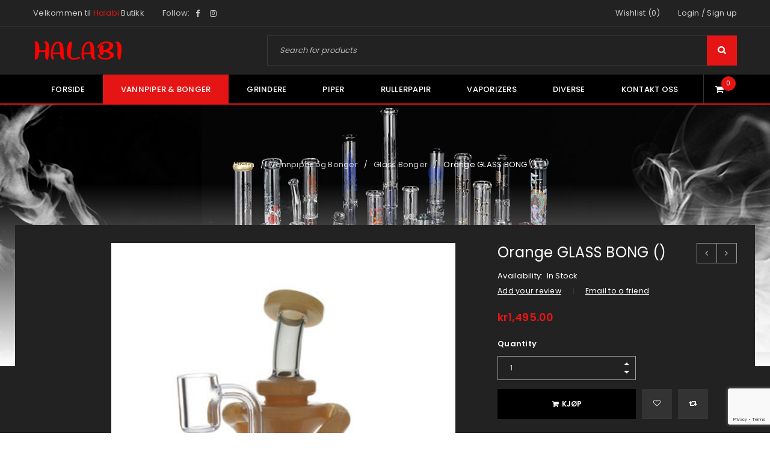

--- FILE ---
content_type: text/html; charset=UTF-8
request_url: https://www.halabi.no/produkt/orange-glass-bong/
body_size: 20243
content:
<!DOCTYPE html>
<html lang="nb-NO">
<head>
		<meta charset="UTF-8" />

			<meta name="viewport" content="width=device-width, initial-scale=1.0, maximum-scale=1" />
	
	<link rel="profile" href="//gmpg.org/xfn/11" />
					<script>document.documentElement.className = document.documentElement.className + ' yes-js js_active js'</script>
				<title>Orange GLASS BONG () - Halabi Glassbonger på Nett</title>
<meta name='robots' content='max-image-preview:large' />


<meta name="robots" content="max-snippet:-1, max-image-preview:large, max-video-preview:-1"/>
<link rel="canonical" href="https://www.halabi.no/produkt/orange-glass-bong/" />
<meta property="og:locale" content="nb_NO" />
<meta property="og:type" content="article" />
<meta property="og:title" content="Orange GLASS BONG () - Halabi Glassbonger på Nett" />
<meta property="og:url" content="https://www.halabi.no/produkt/orange-glass-bong/" />
<meta property="og:site_name" content="Halabi Glassbonger på Nett" />
<meta property="article:publisher" content="https://www.facebook.com/bongshophalabi/" />
<meta property="og:image" content="https://www.halabi.no/wp-content/uploads/2022/12/Bong-Hookah-Glass-Oil-Pipe.jpg" />
<meta property="og:image:secure_url" content="https://www.halabi.no/wp-content/uploads/2022/12/Bong-Hookah-Glass-Oil-Pipe.jpg" />
<meta property="og:image:width" content="394" />
<meta property="og:image:height" content="480" />
<meta name="twitter:card" content="summary_large_image" />
<meta name="twitter:title" content="Orange GLASS BONG () - Halabi Glassbonger på Nett" />
<meta name="twitter:image" content="https://www.halabi.no/wp-content/uploads/2022/12/Bong-Hookah-Glass-Oil-Pipe.jpg" />
<script type='application/ld+json' class='yoast-schema-graph yoast-schema-graph--main'>{"@context":"https://schema.org","@graph":[{"@type":"Organization","@id":"https://www.halabi.no/#organization","name":"Halabi","url":"https://www.halabi.no/","sameAs":["https://www.facebook.com/bongshophalabi/","https://www.instagram.com/halabihookah/"],"logo":{"@type":"ImageObject","@id":"https://www.halabi.no/#logo","url":"https://www.halabi.no/wp-content/uploads/2019/12/logo-copy-retina-1.png","width":260,"height":260,"caption":"Halabi"},"image":{"@id":"https://www.halabi.no/#logo"}},{"@type":"WebSite","@id":"https://www.halabi.no/#website","url":"https://www.halabi.no/","name":"Halabi","publisher":{"@id":"https://www.halabi.no/#organization"},"potentialAction":{"@type":"SearchAction","target":"https://www.halabi.no/?s={search_term_string}","query-input":"required name=search_term_string"}},{"@type":"ImageObject","@id":"https://www.halabi.no/produkt/orange-glass-bong/#primaryimage","url":"https://www.halabi.no/wp-content/uploads/2022/12/Bong-Hookah-Glass-Oil-Pipe.jpg","width":394,"height":480},{"@type":"WebPage","@id":"https://www.halabi.no/produkt/orange-glass-bong/#webpage","url":"https://www.halabi.no/produkt/orange-glass-bong/","inLanguage":"nb-NO","name":"Orange GLASS BONG () - Halabi Glassbonger p\u00e5 Nett","isPartOf":{"@id":"https://www.halabi.no/#website"},"primaryImageOfPage":{"@id":"https://www.halabi.no/produkt/orange-glass-bong/#primaryimage"},"datePublished":"2022-12-10T15:27:29+01:00","dateModified":"2022-12-10T15:28:59+01:00"}]}</script>
<!-- / Yoast SEO Premium plugin. -->

<link rel='dns-prefetch' href='//fonts.googleapis.com' />
<link rel='dns-prefetch' href='//s.w.org' />
<link rel='preconnect' href='https://fonts.gstatic.com' crossorigin />
<link rel="alternate" type="application/rss+xml" title="Halabi Glassbonger på Nett &raquo; strøm" href="https://www.halabi.no/feed/" />
<link rel="alternate" type="application/rss+xml" title="Halabi Glassbonger på Nett &raquo; kommentarstrøm" href="https://www.halabi.no/comments/feed/" />
<link rel="alternate" type="application/rss+xml" title="Halabi Glassbonger på Nett &raquo; Orange GLASS BONG () kommentarstrøm" href="https://www.halabi.no/produkt/orange-glass-bong/feed/" />
<script type="text/javascript">
window._wpemojiSettings = {"baseUrl":"https:\/\/s.w.org\/images\/core\/emoji\/14.0.0\/72x72\/","ext":".png","svgUrl":"https:\/\/s.w.org\/images\/core\/emoji\/14.0.0\/svg\/","svgExt":".svg","source":{"concatemoji":"https:\/\/www.halabi.no\/wp-includes\/js\/wp-emoji-release.min.js?ver=6.0.11"}};
/*! This file is auto-generated */
!function(e,a,t){var n,r,o,i=a.createElement("canvas"),p=i.getContext&&i.getContext("2d");function s(e,t){var a=String.fromCharCode,e=(p.clearRect(0,0,i.width,i.height),p.fillText(a.apply(this,e),0,0),i.toDataURL());return p.clearRect(0,0,i.width,i.height),p.fillText(a.apply(this,t),0,0),e===i.toDataURL()}function c(e){var t=a.createElement("script");t.src=e,t.defer=t.type="text/javascript",a.getElementsByTagName("head")[0].appendChild(t)}for(o=Array("flag","emoji"),t.supports={everything:!0,everythingExceptFlag:!0},r=0;r<o.length;r++)t.supports[o[r]]=function(e){if(!p||!p.fillText)return!1;switch(p.textBaseline="top",p.font="600 32px Arial",e){case"flag":return s([127987,65039,8205,9895,65039],[127987,65039,8203,9895,65039])?!1:!s([55356,56826,55356,56819],[55356,56826,8203,55356,56819])&&!s([55356,57332,56128,56423,56128,56418,56128,56421,56128,56430,56128,56423,56128,56447],[55356,57332,8203,56128,56423,8203,56128,56418,8203,56128,56421,8203,56128,56430,8203,56128,56423,8203,56128,56447]);case"emoji":return!s([129777,127995,8205,129778,127999],[129777,127995,8203,129778,127999])}return!1}(o[r]),t.supports.everything=t.supports.everything&&t.supports[o[r]],"flag"!==o[r]&&(t.supports.everythingExceptFlag=t.supports.everythingExceptFlag&&t.supports[o[r]]);t.supports.everythingExceptFlag=t.supports.everythingExceptFlag&&!t.supports.flag,t.DOMReady=!1,t.readyCallback=function(){t.DOMReady=!0},t.supports.everything||(n=function(){t.readyCallback()},a.addEventListener?(a.addEventListener("DOMContentLoaded",n,!1),e.addEventListener("load",n,!1)):(e.attachEvent("onload",n),a.attachEvent("onreadystatechange",function(){"complete"===a.readyState&&t.readyCallback()})),(e=t.source||{}).concatemoji?c(e.concatemoji):e.wpemoji&&e.twemoji&&(c(e.twemoji),c(e.wpemoji)))}(window,document,window._wpemojiSettings);
</script>
<style type="text/css">
img.wp-smiley,
img.emoji {
	display: inline !important;
	border: none !important;
	box-shadow: none !important;
	height: 1em !important;
	width: 1em !important;
	margin: 0 0.07em !important;
	vertical-align: -0.1em !important;
	background: none !important;
	padding: 0 !important;
}
</style>
	<link rel='stylesheet' id='sbi_styles-css'  href='https://www.halabi.no/wp-content/plugins/instagram-feed/css/sbi-styles.min.css?ver=6.10.0' type='text/css' media='all' />
<link rel='stylesheet' id='wp-block-library-css'  href='https://www.halabi.no/wp-includes/css/dist/block-library/style.min.css?ver=6.0.11' type='text/css' media='all' />
<link rel='stylesheet' id='wc-blocks-vendors-style-css'  href='https://www.halabi.no/wp-content/plugins/woocommerce/packages/woocommerce-blocks/build/wc-blocks-vendors-style.css?ver=10.0.6' type='text/css' media='all' />
<link rel='stylesheet' id='wc-blocks-style-css'  href='https://www.halabi.no/wp-content/plugins/woocommerce/packages/woocommerce-blocks/build/wc-blocks-style.css?ver=10.0.6' type='text/css' media='all' />
<style id='global-styles-inline-css' type='text/css'>
body{--wp--preset--color--black: #000000;--wp--preset--color--cyan-bluish-gray: #abb8c3;--wp--preset--color--white: #ffffff;--wp--preset--color--pale-pink: #f78da7;--wp--preset--color--vivid-red: #cf2e2e;--wp--preset--color--luminous-vivid-orange: #ff6900;--wp--preset--color--luminous-vivid-amber: #fcb900;--wp--preset--color--light-green-cyan: #7bdcb5;--wp--preset--color--vivid-green-cyan: #00d084;--wp--preset--color--pale-cyan-blue: #8ed1fc;--wp--preset--color--vivid-cyan-blue: #0693e3;--wp--preset--color--vivid-purple: #9b51e0;--wp--preset--gradient--vivid-cyan-blue-to-vivid-purple: linear-gradient(135deg,rgba(6,147,227,1) 0%,rgb(155,81,224) 100%);--wp--preset--gradient--light-green-cyan-to-vivid-green-cyan: linear-gradient(135deg,rgb(122,220,180) 0%,rgb(0,208,130) 100%);--wp--preset--gradient--luminous-vivid-amber-to-luminous-vivid-orange: linear-gradient(135deg,rgba(252,185,0,1) 0%,rgba(255,105,0,1) 100%);--wp--preset--gradient--luminous-vivid-orange-to-vivid-red: linear-gradient(135deg,rgba(255,105,0,1) 0%,rgb(207,46,46) 100%);--wp--preset--gradient--very-light-gray-to-cyan-bluish-gray: linear-gradient(135deg,rgb(238,238,238) 0%,rgb(169,184,195) 100%);--wp--preset--gradient--cool-to-warm-spectrum: linear-gradient(135deg,rgb(74,234,220) 0%,rgb(151,120,209) 20%,rgb(207,42,186) 40%,rgb(238,44,130) 60%,rgb(251,105,98) 80%,rgb(254,248,76) 100%);--wp--preset--gradient--blush-light-purple: linear-gradient(135deg,rgb(255,206,236) 0%,rgb(152,150,240) 100%);--wp--preset--gradient--blush-bordeaux: linear-gradient(135deg,rgb(254,205,165) 0%,rgb(254,45,45) 50%,rgb(107,0,62) 100%);--wp--preset--gradient--luminous-dusk: linear-gradient(135deg,rgb(255,203,112) 0%,rgb(199,81,192) 50%,rgb(65,88,208) 100%);--wp--preset--gradient--pale-ocean: linear-gradient(135deg,rgb(255,245,203) 0%,rgb(182,227,212) 50%,rgb(51,167,181) 100%);--wp--preset--gradient--electric-grass: linear-gradient(135deg,rgb(202,248,128) 0%,rgb(113,206,126) 100%);--wp--preset--gradient--midnight: linear-gradient(135deg,rgb(2,3,129) 0%,rgb(40,116,252) 100%);--wp--preset--duotone--dark-grayscale: url('#wp-duotone-dark-grayscale');--wp--preset--duotone--grayscale: url('#wp-duotone-grayscale');--wp--preset--duotone--purple-yellow: url('#wp-duotone-purple-yellow');--wp--preset--duotone--blue-red: url('#wp-duotone-blue-red');--wp--preset--duotone--midnight: url('#wp-duotone-midnight');--wp--preset--duotone--magenta-yellow: url('#wp-duotone-magenta-yellow');--wp--preset--duotone--purple-green: url('#wp-duotone-purple-green');--wp--preset--duotone--blue-orange: url('#wp-duotone-blue-orange');--wp--preset--font-size--small: 13px;--wp--preset--font-size--medium: 20px;--wp--preset--font-size--large: 36px;--wp--preset--font-size--x-large: 42px;}.has-black-color{color: var(--wp--preset--color--black) !important;}.has-cyan-bluish-gray-color{color: var(--wp--preset--color--cyan-bluish-gray) !important;}.has-white-color{color: var(--wp--preset--color--white) !important;}.has-pale-pink-color{color: var(--wp--preset--color--pale-pink) !important;}.has-vivid-red-color{color: var(--wp--preset--color--vivid-red) !important;}.has-luminous-vivid-orange-color{color: var(--wp--preset--color--luminous-vivid-orange) !important;}.has-luminous-vivid-amber-color{color: var(--wp--preset--color--luminous-vivid-amber) !important;}.has-light-green-cyan-color{color: var(--wp--preset--color--light-green-cyan) !important;}.has-vivid-green-cyan-color{color: var(--wp--preset--color--vivid-green-cyan) !important;}.has-pale-cyan-blue-color{color: var(--wp--preset--color--pale-cyan-blue) !important;}.has-vivid-cyan-blue-color{color: var(--wp--preset--color--vivid-cyan-blue) !important;}.has-vivid-purple-color{color: var(--wp--preset--color--vivid-purple) !important;}.has-black-background-color{background-color: var(--wp--preset--color--black) !important;}.has-cyan-bluish-gray-background-color{background-color: var(--wp--preset--color--cyan-bluish-gray) !important;}.has-white-background-color{background-color: var(--wp--preset--color--white) !important;}.has-pale-pink-background-color{background-color: var(--wp--preset--color--pale-pink) !important;}.has-vivid-red-background-color{background-color: var(--wp--preset--color--vivid-red) !important;}.has-luminous-vivid-orange-background-color{background-color: var(--wp--preset--color--luminous-vivid-orange) !important;}.has-luminous-vivid-amber-background-color{background-color: var(--wp--preset--color--luminous-vivid-amber) !important;}.has-light-green-cyan-background-color{background-color: var(--wp--preset--color--light-green-cyan) !important;}.has-vivid-green-cyan-background-color{background-color: var(--wp--preset--color--vivid-green-cyan) !important;}.has-pale-cyan-blue-background-color{background-color: var(--wp--preset--color--pale-cyan-blue) !important;}.has-vivid-cyan-blue-background-color{background-color: var(--wp--preset--color--vivid-cyan-blue) !important;}.has-vivid-purple-background-color{background-color: var(--wp--preset--color--vivid-purple) !important;}.has-black-border-color{border-color: var(--wp--preset--color--black) !important;}.has-cyan-bluish-gray-border-color{border-color: var(--wp--preset--color--cyan-bluish-gray) !important;}.has-white-border-color{border-color: var(--wp--preset--color--white) !important;}.has-pale-pink-border-color{border-color: var(--wp--preset--color--pale-pink) !important;}.has-vivid-red-border-color{border-color: var(--wp--preset--color--vivid-red) !important;}.has-luminous-vivid-orange-border-color{border-color: var(--wp--preset--color--luminous-vivid-orange) !important;}.has-luminous-vivid-amber-border-color{border-color: var(--wp--preset--color--luminous-vivid-amber) !important;}.has-light-green-cyan-border-color{border-color: var(--wp--preset--color--light-green-cyan) !important;}.has-vivid-green-cyan-border-color{border-color: var(--wp--preset--color--vivid-green-cyan) !important;}.has-pale-cyan-blue-border-color{border-color: var(--wp--preset--color--pale-cyan-blue) !important;}.has-vivid-cyan-blue-border-color{border-color: var(--wp--preset--color--vivid-cyan-blue) !important;}.has-vivid-purple-border-color{border-color: var(--wp--preset--color--vivid-purple) !important;}.has-vivid-cyan-blue-to-vivid-purple-gradient-background{background: var(--wp--preset--gradient--vivid-cyan-blue-to-vivid-purple) !important;}.has-light-green-cyan-to-vivid-green-cyan-gradient-background{background: var(--wp--preset--gradient--light-green-cyan-to-vivid-green-cyan) !important;}.has-luminous-vivid-amber-to-luminous-vivid-orange-gradient-background{background: var(--wp--preset--gradient--luminous-vivid-amber-to-luminous-vivid-orange) !important;}.has-luminous-vivid-orange-to-vivid-red-gradient-background{background: var(--wp--preset--gradient--luminous-vivid-orange-to-vivid-red) !important;}.has-very-light-gray-to-cyan-bluish-gray-gradient-background{background: var(--wp--preset--gradient--very-light-gray-to-cyan-bluish-gray) !important;}.has-cool-to-warm-spectrum-gradient-background{background: var(--wp--preset--gradient--cool-to-warm-spectrum) !important;}.has-blush-light-purple-gradient-background{background: var(--wp--preset--gradient--blush-light-purple) !important;}.has-blush-bordeaux-gradient-background{background: var(--wp--preset--gradient--blush-bordeaux) !important;}.has-luminous-dusk-gradient-background{background: var(--wp--preset--gradient--luminous-dusk) !important;}.has-pale-ocean-gradient-background{background: var(--wp--preset--gradient--pale-ocean) !important;}.has-electric-grass-gradient-background{background: var(--wp--preset--gradient--electric-grass) !important;}.has-midnight-gradient-background{background: var(--wp--preset--gradient--midnight) !important;}.has-small-font-size{font-size: var(--wp--preset--font-size--small) !important;}.has-medium-font-size{font-size: var(--wp--preset--font-size--medium) !important;}.has-large-font-size{font-size: var(--wp--preset--font-size--large) !important;}.has-x-large-font-size{font-size: var(--wp--preset--font-size--x-large) !important;}
</style>
<link rel='stylesheet' id='extendify-sdk-utility-classes-css'  href='https://www.halabi.no/wp-content/plugins/redux-framework/redux-core/extendify-sdk/public/build/extendify-utilities.css?ver=13.4' type='text/css' media='all' />
<link rel='stylesheet' id='contact-form-7-css'  href='https://www.halabi.no/wp-content/plugins/contact-form-7/includes/css/styles.css?ver=5.7.7' type='text/css' media='all' />
<link rel='stylesheet' id='js_composer_front-css'  href='https://www.halabi.no/wp-content/plugins/js_composer/assets/css/js_composer.min.css?ver=6.7.0' type='text/css' media='all' />
<link rel='stylesheet' id='ts-shortcode-css'  href='https://www.halabi.no/wp-content/plugins/themesky/css/shortcode.css?ver=1.3.0' type='text/css' media='all' />
<link rel='stylesheet' id='owl-carousel-css'  href='https://www.halabi.no/wp-content/plugins/themesky/css/owl.carousel.css?ver=1.3.0' type='text/css' media='all' />
<link rel='stylesheet' id='woo-product-category-discount-css'  href='https://www.halabi.no/wp-content/plugins/woo-product-category-discount/public/css/woo-product-category-discount-public.css?ver=5.15' type='text/css' media='all' />
<link rel='stylesheet' id='woocommerce-layout-css'  href='https://www.halabi.no/wp-content/plugins/woocommerce/assets/css/woocommerce-layout.css?ver=7.7.2' type='text/css' media='all' />
<link rel='stylesheet' id='woocommerce-smallscreen-css'  href='https://www.halabi.no/wp-content/plugins/woocommerce/assets/css/woocommerce-smallscreen.css?ver=7.7.2' type='text/css' media='only screen and (max-width: 768px)' />
<link rel='stylesheet' id='woocommerce-general-css'  href='https://www.halabi.no/wp-content/plugins/woocommerce/assets/css/woocommerce.css?ver=7.7.2' type='text/css' media='all' />
<style id='woocommerce-inline-inline-css' type='text/css'>
.woocommerce form .form-row .required { visibility: visible; }
</style>
<link rel='stylesheet' id='xs-front-style-css'  href='https://www.halabi.no/wp-content/plugins/wp-social/assets/css/frontend.css?ver=3.1.6' type='text/css' media='all' />
<link rel='stylesheet' id='xs_login_font_login_css-css'  href='https://www.halabi.no/wp-content/plugins/wp-social/assets/css/font-icon.css?ver=3.1.6' type='text/css' media='all' />
<link rel='stylesheet' id='megamenu-css'  href='https://www.halabi.no/wp-content/uploads/maxmegamenu/style.css?ver=b970b0' type='text/css' media='all' />
<link rel='stylesheet' id='dashicons-css'  href='https://www.halabi.no/wp-includes/css/dashicons.min.css?ver=6.0.11' type='text/css' media='all' />
<style id='dashicons-inline-css' type='text/css'>
[data-font="Dashicons"]:before {font-family: 'Dashicons' !important;content: attr(data-icon) !important;speak: none !important;font-weight: normal !important;font-variant: normal !important;text-transform: none !important;line-height: 1 !important;font-style: normal !important;-webkit-font-smoothing: antialiased !important;-moz-osx-font-smoothing: grayscale !important;}
</style>
<link rel='stylesheet' id='jquery-colorbox-css'  href='https://www.halabi.no/wp-content/plugins/yith-woocommerce-compare/assets/css/colorbox.css?ver=1.4.21' type='text/css' media='all' />
<link rel="preload" as="style" href="https://fonts.googleapis.com/css?family=Poppins:400,600,500%7CDamion:400&#038;subset=latin&#038;display=swap&#038;ver=1753957695" /><link rel="stylesheet" href="https://fonts.googleapis.com/css?family=Poppins:400,600,500%7CDamion:400&#038;subset=latin&#038;display=swap&#038;ver=1753957695" media="print" onload="this.media='all'"><noscript><link rel="stylesheet" href="https://fonts.googleapis.com/css?family=Poppins:400,600,500%7CDamion:400&#038;subset=latin&#038;display=swap&#038;ver=1753957695" /></noscript><link rel='stylesheet' id='font-awesome-css'  href='https://www.halabi.no/wp-content/themes/upstore/css/font-awesome.css?ver=1.4.0' type='text/css' media='all' />
<link rel='stylesheet' id='upstore-reset-css'  href='https://www.halabi.no/wp-content/themes/upstore/css/reset.css?ver=1.4.0' type='text/css' media='all' />
<link rel='stylesheet' id='upstore-style-css'  href='https://www.halabi.no/wp-content/themes/upstore/style.css?ver=1.4.0' type='text/css' media='all' />
<link rel='stylesheet' id='upstore-responsive-css'  href='https://www.halabi.no/wp-content/themes/upstore/css/responsive.css?ver=1.4.0' type='text/css' media='all' />
<link rel='stylesheet' id='prettyphoto-css'  href='https://www.halabi.no/wp-content/plugins/js_composer/assets/lib/prettyphoto/css/prettyPhoto.min.css?ver=6.7.0' type='text/css' media='all' />
<link rel='stylesheet' id='upstore-dynamic-css-css'  href='https://www.halabi.no/wp-content/uploads/upstore.css?ver=1753957695' type='text/css' media='all' />
<script type="text/template" id="tmpl-variation-template">
	<div class="woocommerce-variation-description">{{{ data.variation.variation_description }}}</div>
	<div class="woocommerce-variation-price">{{{ data.variation.price_html }}}</div>
	<div class="woocommerce-variation-availability">{{{ data.variation.availability_html }}}</div>
</script>
<script type="text/template" id="tmpl-unavailable-variation-template">
	<p>Beklager, dette produktet er ikke tilgjengelig. Vennligst velg en annen kombinasjon.</p>
</script>
<script type='text/javascript' src='https://www.halabi.no/wp-includes/js/jquery/jquery.min.js?ver=3.6.0' id='jquery-core-js'></script>
<script type='text/javascript' src='https://www.halabi.no/wp-includes/js/jquery/jquery-migrate.min.js?ver=3.3.2' id='jquery-migrate-js'></script>
<script type='text/javascript' src='https://www.halabi.no/wp-content/plugins/woo-product-category-discount/public/js/woo-product-category-discount-public.js?ver=5.15' id='woo-product-category-discount-js'></script>
<script type='text/javascript' src='https://www.halabi.no/wp-content/plugins/woocommerce/assets/js/jquery-blockui/jquery.blockUI.min.js?ver=2.7.0-wc.7.7.2' id='jquery-blockui-js'></script>
<script type='text/javascript' id='wc-add-to-cart-js-extra'>
/* <![CDATA[ */
var wc_add_to_cart_params = {"ajax_url":"\/wp-admin\/admin-ajax.php","wc_ajax_url":"\/?wc-ajax=%%endpoint%%","i18n_view_cart":"Vis handlekurv","cart_url":"https:\/\/www.halabi.no\/cart\/","is_cart":"","cart_redirect_after_add":"no"};
/* ]]> */
</script>
<script type='text/javascript' src='https://www.halabi.no/wp-content/plugins/woocommerce/assets/js/frontend/add-to-cart.min.js?ver=7.7.2' id='wc-add-to-cart-js'></script>
<script type='text/javascript' id='xs_front_main_js-js-extra'>
/* <![CDATA[ */
var rest_config = {"rest_url":"https:\/\/www.halabi.no\/wp-json\/","nonce":"06408d5795","insta_enabled":""};
/* ]]> */
</script>
<script type='text/javascript' src='https://www.halabi.no/wp-content/plugins/wp-social/assets/js/front-main.js?ver=3.1.6' id='xs_front_main_js-js'></script>
<script type='text/javascript' src='https://www.halabi.no/wp-content/plugins/js_composer/assets/js/vendors/woocommerce-add-to-cart.js?ver=6.7.0' id='vc_woocommerce-add-to-cart-js-js'></script>
<script type='text/javascript' id='xs_social_custom-js-extra'>
/* <![CDATA[ */
var rest_api_conf = {"siteurl":"https:\/\/www.halabi.no","nonce":"06408d5795","root":"https:\/\/www.halabi.no\/wp-json\/"};
var wsluFrontObj = {"resturl":"https:\/\/www.halabi.no\/wp-json\/","rest_nonce":"06408d5795"};
/* ]]> */
</script>
<script type='text/javascript' src='https://www.halabi.no/wp-content/plugins/wp-social/assets/js/social-front.js?ver=3.1.6' id='xs_social_custom-js'></script>
<link rel="https://api.w.org/" href="https://www.halabi.no/wp-json/" /><link rel="alternate" type="application/json" href="https://www.halabi.no/wp-json/wp/v2/product/15868" /><link rel="EditURI" type="application/rsd+xml" title="RSD" href="https://www.halabi.no/xmlrpc.php?rsd" />
<link rel="wlwmanifest" type="application/wlwmanifest+xml" href="https://www.halabi.no/wp-includes/wlwmanifest.xml" /> 
<meta name="generator" content="WordPress 6.0.11" />
<meta name="generator" content="WooCommerce 7.7.2" />
<link rel='shortlink' href='https://www.halabi.no/?p=15868' />
<link rel="alternate" type="application/json+oembed" href="https://www.halabi.no/wp-json/oembed/1.0/embed?url=https%3A%2F%2Fwww.halabi.no%2Fprodukt%2Forange-glass-bong%2F" />
<link rel="alternate" type="text/xml+oembed" href="https://www.halabi.no/wp-json/oembed/1.0/embed?url=https%3A%2F%2Fwww.halabi.no%2Fprodukt%2Forange-glass-bong%2F&#038;format=xml" />
<meta name="framework" content="Redux 4.3.5" /><script 
			type="text/javascript"
			data-remembertext="Remember Me" 
			data-wppath="https://www.halabi.no/wp-content/plugins" 
			data-yytext="YYYY" 
			data-ddtext="DD" 
			data-mmtext="MM" 
			data-exittext="Jeg er under 18 år" 
			data-entertext="Jeg er 18 eller eldre" 
			data-prompttext="Velkommen!&lt;br /&gt;Vennligst verifiser din alder &lt;br /&gt;for å logge inn." 
			data-template="clouds" 
			data-age="18" 
			data-method="avp" 
			data-fontsize="20" 
			data-bfontsize="13" 
			id="AgeVerifyScript" 
			src="https://ageverify.com/av/jswpv9.2/avp.js">
		</script><style type="text/css" data-type="vc_shortcodes-custom-css">.vc_custom_1534607476482{margin-bottom: 0px !important;padding-top: 30px !important;}.vc_custom_1499399312248{margin-bottom: 0px !important;}.vc_custom_1534607460729{padding-top: 80px !important;padding-bottom: 40px !important;}.vc_custom_1534607583585{margin-bottom: -30px !important;}.vc_custom_1514786339472{margin-bottom: 30px !important;}.vc_custom_1533021195516{padding-top: 80px !important;}.vc_custom_1533021244062{padding-top: 10px !important;}.vc_custom_1510719133094{margin-bottom: -30px !important;}.vc_custom_1533021171316{margin-bottom: -15px !important;}.vc_custom_1516785517103{margin-bottom: 30px !important;}.vc_custom_1516785522616{margin-bottom: 30px !important;}.vc_custom_1516785527783{margin-bottom: 30px !important;}.vc_custom_1532425924429{padding-top: 20px !important;padding-bottom: 15px !important;}.vc_custom_1499399312248{margin-bottom: 0px !important;}.vc_custom_1532420155419{margin-bottom: 5px !important;}.vc_custom_1532419619474{padding-top: 70px !important;}.vc_custom_1532418038384{margin-bottom: -30px !important;}.vc_custom_1532417255421{margin-bottom: 30px !important;}.vc_custom_1532417265909{margin-bottom: 30px !important;}.vc_custom_1532417270478{margin-bottom: 30px !important;}.vc_custom_1532417275613{margin-bottom: 30px !important;}.vc_custom_1524331912617{padding-top: 80px !important;}.vc_custom_1510719133094{margin-bottom: -30px !important;}.vc_custom_1516786500463{margin-bottom: 30px !important;}.vc_custom_1521776957595{margin-bottom: 50px !important;}.vc_custom_1516786153338{padding-top: 80px !important;padding-bottom: 30px !important;}.vc_custom_1510719133094{margin-bottom: -30px !important;}.vc_custom_1516786500463{margin-bottom: 30px !important;}.vc_custom_1516786153338{padding-top: 80px !important;padding-bottom: 30px !important;}.vc_custom_1510719133094{margin-bottom: -30px !important;}.vc_custom_1516786500463{margin-bottom: 30px !important;}.vc_custom_1516786620313{padding-top: 80px !important;padding-bottom: 40px !important;}.vc_custom_1510719133094{margin-bottom: -30px !important;}.vc_custom_1516785517103{margin-bottom: 30px !important;}.vc_custom_1516785522616{margin-bottom: 30px !important;}.vc_custom_1516785527783{margin-bottom: 30px !important;}.vc_custom_1516785592744{padding-top: 80px !important;padding-bottom: 20px !important;}.vc_custom_1510719133094{margin-bottom: -30px !important;}.vc_custom_1516785608624{margin-bottom: 30px !important;}.vc_custom_1516785614784{margin-bottom: 30px !important;}.vc_custom_1516785859312{margin-bottom: 30px !important;}.vc_custom_1516786153338{padding-top: 80px !important;padding-bottom: 30px !important;}.vc_custom_1510719133094{margin-bottom: -30px !important;}.vc_custom_1516786500463{margin-bottom: 30px !important;}.vc_custom_1516786362304{padding-top: 80px !important;padding-bottom: 40px !important;}.vc_custom_1510719133094{margin-bottom: -30px !important;}.vc_custom_1516786339472{margin-bottom: 30px !important;}.vc_custom_1516786709880{padding-top: 80px !important;padding-bottom: 30px !important;}.vc_custom_1509959007400{margin-bottom: 20px !important;}.vc_custom_1509958985799{margin-bottom: 20px !important;}.vc_custom_1509958991807{margin-bottom: 20px !important;}.vc_custom_1509958996911{margin-bottom: 20px !important;}.vc_custom_1509959002495{margin-bottom: 20px !important;}.vc_custom_1499238757805{margin-bottom: 0px !important;border-bottom-width: 0px !important;padding-top: 80px !important;}.vc_custom_1476705347722{margin-bottom: 0px !important;}.vc_custom_1476705244248{margin-bottom: 50px !important;}.vc_custom_1476706950105{margin-bottom: 50px !important;}.vc_custom_1527578488030{margin-bottom: 40px !important;}.vc_custom_1499225268006{margin-bottom: 0px !important;}.vc_custom_1516786941976{margin-bottom: 0px !important;border-bottom-width: 0px !important;padding-top: 50px !important;padding-bottom: 20px !important;}.vc_custom_1476705347722{margin-bottom: 0px !important;}.vc_custom_1516786930889{margin-bottom: 30px !important;}.vc_custom_1476706950105{margin-bottom: 50px !important;}.vc_custom_1527578478735{margin-bottom: 40px !important;}.vc_custom_1499225268006{margin-bottom: 0px !important;}.vc_custom_1499238757805{margin-bottom: 0px !important;border-bottom-width: 0px !important;padding-top: 80px !important;}.vc_custom_1476705347722{margin-bottom: 0px !important;}.vc_custom_1476705244248{margin-bottom: 50px !important;}.vc_custom_1476706950105{margin-bottom: 50px !important;}.vc_custom_1527578463207{margin-bottom: 40px !important;}.vc_custom_1499225268006{margin-bottom: 0px !important;}.vc_custom_1534607476482{margin-bottom: 0px !important;padding-top: 30px !important;}.vc_custom_1499399312248{margin-bottom: 0px !important;}</style><script async src="https://www.googletagmanager.com/gtag/js?id=UA-136118510-1" type="text/javascript"></script><script type="text/javascript">window.dataLayer = window.dataLayer || [];function gtag(){dataLayer.push(arguments);}gtag('js', new Date());gtag('config', 'UA-136118510-1');</script>	<noscript><style>.woocommerce-product-gallery{ opacity: 1 !important; }</style></noscript>
	<style type="text/css">.recentcomments a{display:inline !important;padding:0 !important;margin:0 !important;}</style><meta name="generator" content="Powered by WPBakery Page Builder - drag and drop page builder for WordPress."/>
<link rel="amphtml" href="https://www.halabi.no/produkt/orange-glass-bong/amp/"><meta name="generator" content="Powered by Slider Revolution 6.5.9 - responsive, Mobile-Friendly Slider Plugin for WordPress with comfortable drag and drop interface." />
<link rel="icon" href="https://www.halabi.no/wp-content/uploads/2019/01/cropped-icon-32x32.png" sizes="32x32" />
<link rel="icon" href="https://www.halabi.no/wp-content/uploads/2019/01/cropped-icon-192x192.png" sizes="192x192" />
<link rel="apple-touch-icon" href="https://www.halabi.no/wp-content/uploads/2019/01/cropped-icon-180x180.png" />
<meta name="msapplication-TileImage" content="https://www.halabi.no/wp-content/uploads/2019/01/cropped-icon-270x270.png" />
<script type="text/javascript">function setREVStartSize(e){
			//window.requestAnimationFrame(function() {				 
				window.RSIW = window.RSIW===undefined ? window.innerWidth : window.RSIW;	
				window.RSIH = window.RSIH===undefined ? window.innerHeight : window.RSIH;	
				try {								
					var pw = document.getElementById(e.c).parentNode.offsetWidth,
						newh;
					pw = pw===0 || isNaN(pw) ? window.RSIW : pw;
					e.tabw = e.tabw===undefined ? 0 : parseInt(e.tabw);
					e.thumbw = e.thumbw===undefined ? 0 : parseInt(e.thumbw);
					e.tabh = e.tabh===undefined ? 0 : parseInt(e.tabh);
					e.thumbh = e.thumbh===undefined ? 0 : parseInt(e.thumbh);
					e.tabhide = e.tabhide===undefined ? 0 : parseInt(e.tabhide);
					e.thumbhide = e.thumbhide===undefined ? 0 : parseInt(e.thumbhide);
					e.mh = e.mh===undefined || e.mh=="" || e.mh==="auto" ? 0 : parseInt(e.mh,0);		
					if(e.layout==="fullscreen" || e.l==="fullscreen") 						
						newh = Math.max(e.mh,window.RSIH);					
					else{					
						e.gw = Array.isArray(e.gw) ? e.gw : [e.gw];
						for (var i in e.rl) if (e.gw[i]===undefined || e.gw[i]===0) e.gw[i] = e.gw[i-1];					
						e.gh = e.el===undefined || e.el==="" || (Array.isArray(e.el) && e.el.length==0)? e.gh : e.el;
						e.gh = Array.isArray(e.gh) ? e.gh : [e.gh];
						for (var i in e.rl) if (e.gh[i]===undefined || e.gh[i]===0) e.gh[i] = e.gh[i-1];
											
						var nl = new Array(e.rl.length),
							ix = 0,						
							sl;					
						e.tabw = e.tabhide>=pw ? 0 : e.tabw;
						e.thumbw = e.thumbhide>=pw ? 0 : e.thumbw;
						e.tabh = e.tabhide>=pw ? 0 : e.tabh;
						e.thumbh = e.thumbhide>=pw ? 0 : e.thumbh;					
						for (var i in e.rl) nl[i] = e.rl[i]<window.RSIW ? 0 : e.rl[i];
						sl = nl[0];									
						for (var i in nl) if (sl>nl[i] && nl[i]>0) { sl = nl[i]; ix=i;}															
						var m = pw>(e.gw[ix]+e.tabw+e.thumbw) ? 1 : (pw-(e.tabw+e.thumbw)) / (e.gw[ix]);					
						newh =  (e.gh[ix] * m) + (e.tabh + e.thumbh);
					}
					var el = document.getElementById(e.c);
					if (el!==null && el) el.style.height = newh+"px";					
					el = document.getElementById(e.c+"_wrapper");
					if (el!==null && el) {
						el.style.height = newh+"px";
						el.style.display = "block";
					}
				} catch(e){
					console.log("Failure at Presize of Slider:" + e)
				}					   
			//});
		  };</script>
<noscript><style> .wpb_animate_when_almost_visible { opacity: 1; }</style></noscript><style type="text/css">/** Mega Menu CSS: fs **/</style>
</head>
<body class="product-template-default single single-product postid-15868 theme-upstore woocommerce woocommerce-page woocommerce-no-js wide nav-square ts_desktop product-style-1 wpb-js-composer js-comp-ver-6.7.0 vc_responsive">
<svg xmlns="http://www.w3.org/2000/svg" viewBox="0 0 0 0" width="0" height="0" focusable="false" role="none" style="visibility: hidden; position: absolute; left: -9999px; overflow: hidden;" ><defs><filter id="wp-duotone-dark-grayscale"><feColorMatrix color-interpolation-filters="sRGB" type="matrix" values=" .299 .587 .114 0 0 .299 .587 .114 0 0 .299 .587 .114 0 0 .299 .587 .114 0 0 " /><feComponentTransfer color-interpolation-filters="sRGB" ><feFuncR type="table" tableValues="0 0.49803921568627" /><feFuncG type="table" tableValues="0 0.49803921568627" /><feFuncB type="table" tableValues="0 0.49803921568627" /><feFuncA type="table" tableValues="1 1" /></feComponentTransfer><feComposite in2="SourceGraphic" operator="in" /></filter></defs></svg><svg xmlns="http://www.w3.org/2000/svg" viewBox="0 0 0 0" width="0" height="0" focusable="false" role="none" style="visibility: hidden; position: absolute; left: -9999px; overflow: hidden;" ><defs><filter id="wp-duotone-grayscale"><feColorMatrix color-interpolation-filters="sRGB" type="matrix" values=" .299 .587 .114 0 0 .299 .587 .114 0 0 .299 .587 .114 0 0 .299 .587 .114 0 0 " /><feComponentTransfer color-interpolation-filters="sRGB" ><feFuncR type="table" tableValues="0 1" /><feFuncG type="table" tableValues="0 1" /><feFuncB type="table" tableValues="0 1" /><feFuncA type="table" tableValues="1 1" /></feComponentTransfer><feComposite in2="SourceGraphic" operator="in" /></filter></defs></svg><svg xmlns="http://www.w3.org/2000/svg" viewBox="0 0 0 0" width="0" height="0" focusable="false" role="none" style="visibility: hidden; position: absolute; left: -9999px; overflow: hidden;" ><defs><filter id="wp-duotone-purple-yellow"><feColorMatrix color-interpolation-filters="sRGB" type="matrix" values=" .299 .587 .114 0 0 .299 .587 .114 0 0 .299 .587 .114 0 0 .299 .587 .114 0 0 " /><feComponentTransfer color-interpolation-filters="sRGB" ><feFuncR type="table" tableValues="0.54901960784314 0.98823529411765" /><feFuncG type="table" tableValues="0 1" /><feFuncB type="table" tableValues="0.71764705882353 0.25490196078431" /><feFuncA type="table" tableValues="1 1" /></feComponentTransfer><feComposite in2="SourceGraphic" operator="in" /></filter></defs></svg><svg xmlns="http://www.w3.org/2000/svg" viewBox="0 0 0 0" width="0" height="0" focusable="false" role="none" style="visibility: hidden; position: absolute; left: -9999px; overflow: hidden;" ><defs><filter id="wp-duotone-blue-red"><feColorMatrix color-interpolation-filters="sRGB" type="matrix" values=" .299 .587 .114 0 0 .299 .587 .114 0 0 .299 .587 .114 0 0 .299 .587 .114 0 0 " /><feComponentTransfer color-interpolation-filters="sRGB" ><feFuncR type="table" tableValues="0 1" /><feFuncG type="table" tableValues="0 0.27843137254902" /><feFuncB type="table" tableValues="0.5921568627451 0.27843137254902" /><feFuncA type="table" tableValues="1 1" /></feComponentTransfer><feComposite in2="SourceGraphic" operator="in" /></filter></defs></svg><svg xmlns="http://www.w3.org/2000/svg" viewBox="0 0 0 0" width="0" height="0" focusable="false" role="none" style="visibility: hidden; position: absolute; left: -9999px; overflow: hidden;" ><defs><filter id="wp-duotone-midnight"><feColorMatrix color-interpolation-filters="sRGB" type="matrix" values=" .299 .587 .114 0 0 .299 .587 .114 0 0 .299 .587 .114 0 0 .299 .587 .114 0 0 " /><feComponentTransfer color-interpolation-filters="sRGB" ><feFuncR type="table" tableValues="0 0" /><feFuncG type="table" tableValues="0 0.64705882352941" /><feFuncB type="table" tableValues="0 1" /><feFuncA type="table" tableValues="1 1" /></feComponentTransfer><feComposite in2="SourceGraphic" operator="in" /></filter></defs></svg><svg xmlns="http://www.w3.org/2000/svg" viewBox="0 0 0 0" width="0" height="0" focusable="false" role="none" style="visibility: hidden; position: absolute; left: -9999px; overflow: hidden;" ><defs><filter id="wp-duotone-magenta-yellow"><feColorMatrix color-interpolation-filters="sRGB" type="matrix" values=" .299 .587 .114 0 0 .299 .587 .114 0 0 .299 .587 .114 0 0 .299 .587 .114 0 0 " /><feComponentTransfer color-interpolation-filters="sRGB" ><feFuncR type="table" tableValues="0.78039215686275 1" /><feFuncG type="table" tableValues="0 0.94901960784314" /><feFuncB type="table" tableValues="0.35294117647059 0.47058823529412" /><feFuncA type="table" tableValues="1 1" /></feComponentTransfer><feComposite in2="SourceGraphic" operator="in" /></filter></defs></svg><svg xmlns="http://www.w3.org/2000/svg" viewBox="0 0 0 0" width="0" height="0" focusable="false" role="none" style="visibility: hidden; position: absolute; left: -9999px; overflow: hidden;" ><defs><filter id="wp-duotone-purple-green"><feColorMatrix color-interpolation-filters="sRGB" type="matrix" values=" .299 .587 .114 0 0 .299 .587 .114 0 0 .299 .587 .114 0 0 .299 .587 .114 0 0 " /><feComponentTransfer color-interpolation-filters="sRGB" ><feFuncR type="table" tableValues="0.65098039215686 0.40392156862745" /><feFuncG type="table" tableValues="0 1" /><feFuncB type="table" tableValues="0.44705882352941 0.4" /><feFuncA type="table" tableValues="1 1" /></feComponentTransfer><feComposite in2="SourceGraphic" operator="in" /></filter></defs></svg><svg xmlns="http://www.w3.org/2000/svg" viewBox="0 0 0 0" width="0" height="0" focusable="false" role="none" style="visibility: hidden; position: absolute; left: -9999px; overflow: hidden;" ><defs><filter id="wp-duotone-blue-orange"><feColorMatrix color-interpolation-filters="sRGB" type="matrix" values=" .299 .587 .114 0 0 .299 .587 .114 0 0 .299 .587 .114 0 0 .299 .587 .114 0 0 " /><feComponentTransfer color-interpolation-filters="sRGB" ><feFuncR type="table" tableValues="0.098039215686275 1" /><feFuncG type="table" tableValues="0 0.66274509803922" /><feFuncB type="table" tableValues="0.84705882352941 0.41960784313725" /><feFuncA type="table" tableValues="1 1" /></feComponentTransfer><feComposite in2="SourceGraphic" operator="in" /></filter></defs></svg>		<div id="ts-account-modal" class="ts-popup-modal no-registration">
			<div class="overlay"></div>
			<div class="account-container popup-container">
				<span class="close">Close<i class="fa fa-close"></i></span>
				<div class="account-content">
					<div class="woocommerce"><div class="woocommerce-notices-wrapper"></div>

		<h2>Innlogging</h2>

		<form class="woocommerce-form woocommerce-form-login login" method="post">

			
			<p class="woocommerce-form-row woocommerce-form-row--wide form-row form-row-wide">
				<label for="username">Brukernavn eller e-postadresse&nbsp;<span class="required">*</span></label>
				<input type="text" class="woocommerce-Input woocommerce-Input--text input-text" name="username" id="username" autocomplete="username" value="" />			</p>
			<p class="woocommerce-form-row woocommerce-form-row--wide form-row form-row-wide">
				<label for="password">Passord&nbsp;<span class="required">*</span></label>
				<input class="woocommerce-Input woocommerce-Input--text input-text" type="password" name="password" id="password" autocomplete="current-password" />
			</p>

			
			<p class="form-row">
				<label class="woocommerce-form__label woocommerce-form__label-for-checkbox woocommerce-form-login__rememberme">
					<input class="woocommerce-form__input woocommerce-form__input-checkbox" name="rememberme" type="checkbox" id="rememberme" value="forever" /> <span>Husk meg</span>
				</label>
				<input type="hidden" id="woocommerce-login-nonce" name="woocommerce-login-nonce" value="85614eb286" /><input type="hidden" name="_wp_http_referer" value="/produkt/orange-glass-bong/" />				<button type="submit" class="woocommerce-button button woocommerce-form-login__submit" name="login" value="Logg inn">Logg inn</button>
			</p>
			<p class="woocommerce-LostPassword lost_password">
				<a href="https://www.halabi.no/my-account/lost-password/">Mistet passordet ditt?</a>
			</p>

			
		</form>


</div>				</div>
			</div>
		</div>
		
<div id="page" class="hfeed site">

			<!-- Store Notice -->
			
		<!-- Page Slider -->
				<div class="mobile-menu-wrapper ts-menu">
			<h4 class="title"></h4>
			<span class="ic-mobile-menu-close-button"><i class="fa fa-bars"></i></span>
			<nav class="mobile-menu"><ul id="menu-menu-main" class="menu"><li id="menu-item-6869" class="menu-item menu-item-type-post_type menu-item-object-page menu-item-home menu-item-6869 ts-normal-menu">
	<a href="https://www.halabi.no/"><span class="menu-label">Forside</span></a></li>
<li id="menu-item-12100" class="menu-item menu-item-type-taxonomy menu-item-object-product_cat current-product-ancestor current-menu-parent current-product-parent menu-item-has-children menu-item-12100 ts-normal-menu parent">
	<a href="https://www.halabi.no/produktkategori/vannpiper-bonger/"><span class="menu-label">Vannpiper &#038; Bonger</span></a><span class="ts-menu-drop-icon"></span>
<ul class="sub-menu">
	<li id="menu-item-12107" class="menu-item menu-item-type-taxonomy menu-item-object-product_cat current-product-ancestor current-menu-parent current-product-parent menu-item-12107">
		<a href="https://www.halabi.no/produktkategori/vannpiper-bonger/percolator-bonger/"><span class="menu-label">Percolator Bongs</span></a></li>
	<li id="menu-item-12106" class="menu-item menu-item-type-taxonomy menu-item-object-product_cat current-product-ancestor current-menu-parent current-product-parent menu-item-12106">
		<a href="https://www.halabi.no/produktkategori/vannpiper-bonger/glass-bonger/"><span class="menu-label">Glassbonger</span></a></li>
	<li id="menu-item-12156" class="menu-item menu-item-type-taxonomy menu-item-object-product_cat menu-item-12156">
		<a href="https://www.halabi.no/produktkategori/vannpiper-bonger/silikonbongs/"><span class="menu-label">Silikonbongs</span></a></li>
	<li id="menu-item-12157" class="menu-item menu-item-type-taxonomy menu-item-object-product_cat menu-item-12157">
		<a href="https://www.halabi.no/produktkategori/vannpiper-bonger/spesialbonger/"><span class="menu-label">Spesialbonger</span></a></li>
	<li id="menu-item-12158" class="menu-item menu-item-type-taxonomy menu-item-object-product_cat menu-item-12158">
		<a href="https://www.halabi.no/produktkategori/vannpiper-bonger/vannpiper/"><span class="menu-label">Vannpiper</span></a></li>
	<li id="menu-item-12105" class="menu-item menu-item-type-taxonomy menu-item-object-product_cat menu-item-12105">
		<a href="https://www.halabi.no/produktkategori/vannpiper-bonger/akryl-vannbonger/"><span class="menu-label">Acryl  Vannbonger</span></a></li>
</ul>
</li>
<li id="menu-item-12101" class="menu-item menu-item-type-taxonomy menu-item-object-product_cat menu-item-has-children menu-item-12101 ts-normal-menu parent">
	<a href="https://www.halabi.no/produktkategori/grindere/"><span class="menu-label">Grindere</span></a><span class="ts-menu-drop-icon"></span>
<ul class="sub-menu">
	<li id="menu-item-12183" class="menu-item menu-item-type-taxonomy menu-item-object-product_cat menu-item-12183">
		<a href="https://www.halabi.no/produktkategori/grindere/grindere-2-deler/"><span class="menu-label">Grindere 2 deler</span></a></li>
	<li id="menu-item-12184" class="menu-item menu-item-type-taxonomy menu-item-object-product_cat menu-item-12184">
		<a href="https://www.halabi.no/produktkategori/grindere/grindere-3-deler/"><span class="menu-label">Grindere 3 deler</span></a></li>
	<li id="menu-item-12185" class="menu-item menu-item-type-taxonomy menu-item-object-product_cat menu-item-12185">
		<a href="https://www.halabi.no/produktkategori/grindere/grindere-4-deler/"><span class="menu-label">Grindere 4 deler</span></a></li>
	<li id="menu-item-12186" class="menu-item menu-item-type-taxonomy menu-item-object-product_cat menu-item-12186">
		<a href="https://www.halabi.no/produktkategori/grindere/grindere-5-deler-mer/"><span class="menu-label">Grindere 5 deler/ mer</span></a></li>
</ul>
</li>
<li id="menu-item-12103" class="menu-item menu-item-type-taxonomy menu-item-object-product_cat menu-item-has-children menu-item-12103 ts-normal-menu parent">
	<a href="https://www.halabi.no/produktkategori/piper/"><span class="menu-label">Piper</span></a><span class="ts-menu-drop-icon"></span>
<ul class="sub-menu">
	<li id="menu-item-12163" class="menu-item menu-item-type-taxonomy menu-item-object-product_cat menu-item-12163">
		<a href="https://www.halabi.no/produktkategori/piper/glass-pipes/"><span class="menu-label">Glasspiper</span></a></li>
	<li id="menu-item-12268" class="menu-item menu-item-type-taxonomy menu-item-object-product_cat menu-item-12268">
		<a href="https://www.halabi.no/produktkategori/piper/pure-pipes/"><span class="menu-label">Pure pipes</span></a></li>
	<li id="menu-item-12269" class="menu-item menu-item-type-taxonomy menu-item-object-product_cat menu-item-12269">
		<a href="https://www.halabi.no/produktkategori/piper/shotgun-piper/"><span class="menu-label">Shotgun piper</span></a></li>
	<li id="menu-item-12162" class="menu-item menu-item-type-taxonomy menu-item-object-product_cat menu-item-12162">
		<a href="https://www.halabi.no/produktkategori/piper/chillums/"><span class="menu-label">Chillums</span></a></li>
	<li id="menu-item-12161" class="menu-item menu-item-type-taxonomy menu-item-object-product_cat menu-item-12161">
		<a href="https://www.halabi.no/produktkategori/piper/gandalf-pipes/"><span class="menu-label">Gandalf Pipes</span></a></li>
</ul>
</li>
<li id="menu-item-12104" class="menu-item menu-item-type-taxonomy menu-item-object-product_cat menu-item-has-children menu-item-12104 ts-normal-menu parent">
	<a href="https://www.halabi.no/produktkategori/rullepapir/"><span class="menu-label">Rullerpapir</span></a><span class="ts-menu-drop-icon"></span>
<ul class="sub-menu">
	<li id="menu-item-13121" class="menu-item menu-item-type-taxonomy menu-item-object-product_cat menu-item-13121">
		<a href="https://www.halabi.no/produktkategori/rullepapir/med-filter/"><span class="menu-label">Med Filter</span></a></li>
	<li id="menu-item-12972" class="menu-item menu-item-type-taxonomy menu-item-object-product_cat menu-item-12972">
		<a href="https://www.halabi.no/produktkategori/rullepapir/uten-filter/"><span class="menu-label">Uten Filter</span></a></li>
	<li id="menu-item-13155" class="menu-item menu-item-type-taxonomy menu-item-object-product_cat menu-item-13155">
		<a href="https://www.halabi.no/produktkategori/rullepapir/med-smak/"><span class="menu-label">Med smak</span></a></li>
	<li id="menu-item-12788" class="menu-item menu-item-type-taxonomy menu-item-object-product_cat menu-item-12788">
		<a href="https://www.halabi.no/produktkategori/rullepapir/tips/"><span class="menu-label">Tips</span></a></li>
	<li id="menu-item-13119" class="menu-item menu-item-type-taxonomy menu-item-object-product_cat menu-item-13119">
		<a href="https://www.halabi.no/produktkategori/rullepapir/cones/"><span class="menu-label">Cones</span></a></li>
	<li id="menu-item-13154" class="menu-item menu-item-type-taxonomy menu-item-object-product_cat menu-item-13154">
		<a href="https://www.halabi.no/produktkategori/rullepapir/rolls/"><span class="menu-label">Rolls</span></a></li>
</ul>
</li>
<li id="menu-item-12160" class="menu-item menu-item-type-taxonomy menu-item-object-product_cat menu-item-12160 ts-normal-menu">
	<a href="https://www.halabi.no/produktkategori/vaporizers/"><span class="menu-label">Vaporizers</span></a></li>
<li id="menu-item-12102" class="menu-item menu-item-type-taxonomy menu-item-object-product_cat menu-item-has-children menu-item-12102 ts-normal-menu parent">
	<a href="https://www.halabi.no/produktkategori/diverse/"><span class="menu-label">Diverse</span></a><span class="ts-menu-drop-icon"></span>
<ul class="sub-menu">
	<li id="menu-item-15810" class="menu-item menu-item-type-taxonomy menu-item-object-product_cat menu-item-15810">
		<a href="https://www.halabi.no/produktkategori/diverse/bong-tilbehor/ash-catcher/"><span class="menu-label">Ash Catcher</span></a></li>
	<li id="menu-item-13294" class="menu-item menu-item-type-taxonomy menu-item-object-product_cat menu-item-13294">
		<a href="https://www.halabi.no/produktkategori/diverse/precooler/"><span class="menu-label">Precooler</span></a></li>
	<li id="menu-item-13277" class="menu-item menu-item-type-taxonomy menu-item-object-product_cat menu-item-13277">
		<a href="https://www.halabi.no/produktkategori/diverse/bong-tilbehor/"><span class="menu-label">Bong Tilbehør</span></a></li>
	<li id="menu-item-13293" class="menu-item menu-item-type-taxonomy menu-item-object-product_cat menu-item-13293">
		<a href="https://www.halabi.no/produktkategori/diverse/bowls/"><span class="menu-label">Bowls</span></a></li>
	<li id="menu-item-13050" class="menu-item menu-item-type-taxonomy menu-item-object-product_cat menu-item-13050">
		<a href="https://www.halabi.no/produktkategori/diverse/digitale-vekter/"><span class="menu-label">Digitale vekter</span></a></li>
	<li id="menu-item-13304" class="menu-item menu-item-type-taxonomy menu-item-object-product_cat menu-item-13304">
		<a href="https://www.halabi.no/produktkategori/diverse/poser/"><span class="menu-label">Poser</span><div class="menu-desc menu-desc-lv1">Disse posene er praktisk og lufttett måte å bære stash på</div></a></li>
</ul>
</li>
<li id="menu-item-6421" class="menu-item menu-item-type-post_type menu-item-object-page menu-item-6421 ts-normal-menu">
	<a href="https://www.halabi.no/kontakt-oss/"><span class="menu-label">Kontakt oss</span></a></li>
</ul></nav>		</div>
		
		<!-- Shopping Cart Floating Sidebar -->
				<div id="ts-shopping-cart-sidebar" class="ts-floating-sidebar">
			<div class="overlay"></div>
			<div class="ts-sidebar-content">
				<span class="close"><i class="fa fa-remove"></i></span>
				<div class="ts-tiny-cart-wrapper"></div>
			</div>
		</div>
				
		
<header class="ts-header has-sticky">
	<div class="header-container">
		<div class="header-template header-v10 show-cart show-search has-vertical-menu">
			<div class="header-top">
				<div class="container">
					<div class="header-left">
						<span class="ic-mobile-menu-button visible-phone"><i class="fa fa-bars"></i></span>
												<div class="info-desc">Velkommen til <a href="#">Halabi</a> Butikk</div>
												<div class="ts-header-social-icons">
	<span>Follow:</span>
	<ul>
			
				<li class="facebook">
			<a href="https://www.facebook.com/bongshophalabi" target="_blank"><i class="fa fa-facebook"></i></a>
		</li>
		
				
				
				<li class="instagram">
			<a href="https://www.instagram.com/halabihookah/" target="_blank"><i class="fa fa-instagram"></i></a>
		</li>
				
				
		
	</ul>
</div>					</div>
					<div class="header-right">
						
						<span class="ts-group-meta-icon-toggle visible-phone"><i class="fa fa-cog"></i></span>				
						
						<div class="group-meta-header">
							
														<div class="my-account-wrapper">		<div class="ts-tiny-account-wrapper">
			<div class="account-control">
									<a  class="login" href="https://www.halabi.no/my-account/" title="Login"><span>Login</span></a>
					 / 
					<a class="sign-up" href="https://www.halabi.no/my-account/" title="Create New Account"><span>Sign up</span></a>
							</div>
					</div>
		
		</div>
														
														<div class="my-wishlist-wrapper">
	<a title="Wishlist" href="https://www.halabi.no/produkt/orange-glass-bong/" class="tini-wishlist">
		Wishlist (0)	</a>

	</div>
														
														
								

						</div>
					</div>
				</div>
			</div>
			<div class="header-middle">
				<div class="logo-wrapper visible-ipad">		<div class="logo">
			<a href="https://www.halabi.no/">
			<!-- Main logo -->
							<img src="https://www.halabi.no/wp-content/uploads/2019/01/logo-copy-retina-1.png" alt="Halabi" title="Halabi" class="normal-logo" />
						
			<!-- Main logo on mobile -->
							<img src="https://www.halabi.no/wp-content/uploads/2019/01/logo-copy-retina-1.png" alt="Halabi" title="Halabi" class="normal-logo mobile-logo" />
						
			<!-- Sticky logo -->
							<img src="https://www.halabi.no/wp-content/uploads/2019/01/logo-copy-retina-1.png" alt="Halabi" title="Halabi" class="normal-logo sticky-logo" />
						
			<!-- Logo Text -->
						</a>
		</div>
		</div>
				<div class="container">
				
					<div class="logo-wrapper">
								<div class="logo">
			<a href="https://www.halabi.no/">
			<!-- Main logo -->
							<img src="https://www.halabi.no/wp-content/uploads/2019/01/logo-copy-retina-1.png" alt="Halabi" title="Halabi" class="normal-logo" />
						
			<!-- Main logo on mobile -->
							<img src="https://www.halabi.no/wp-content/uploads/2019/01/logo-copy-retina-1.png" alt="Halabi" title="Halabi" class="normal-logo mobile-logo" />
						
			<!-- Sticky logo -->
							<img src="https://www.halabi.no/wp-content/uploads/2019/01/logo-copy-retina-1.png" alt="Halabi" title="Halabi" class="normal-logo sticky-logo" />
						
			<!-- Logo Text -->
						</a>
		</div>
														<div class="shopping-cart-wrapper cart-primary visible-phone">			<div class="ts-tiny-cart-wrapper">
									<a class="cart-control" href="https://www.halabi.no/cart/" title="View your shopping bag">
						<span class="ic-cart"><i class="fa fa-shopping-cart"></i></span>
						<span class="cart-number">0</span>
					</a>
											<span class="cart-drop-icon drop-icon"></span>
																	<div class="cart-dropdown-form dropdown-container">
					<div class="form-content">
													<label>Your shopping cart is empty</label>
											</div>
				</div>
							</div>
		</div>
											</div>
					
										<div class="search-wrapper">		<div class="ts-search-by-category no-category">
			<form method="get" action="https://www.halabi.no/">
								<div class="search-content">
					<input type="text" value="" name="s" placeholder="Search for products" autocomplete="off" />
					<input type="submit" title="Search" value="Search" />
					<input type="hidden" name="post_type" value="product" />
									</div>
			</form>
		</div>
		</div>
										
									
				</div>
			</div>
			<div class="header-bottom header-sticky hidden-phone">
				<div class="container">
					<div class="menu-wrapper menu-full">							
						<div class="ts-menu">
							<nav class="main-menu ts-mega-menu-wrapper"><ul id="menu-menu-main-1" class="menu"><li class="menu-item menu-item-type-post_type menu-item-object-page menu-item-home menu-item-6869 ts-normal-menu">
	<a href="https://www.halabi.no/"><span class="menu-label">Forside</span></a></li>
<li class="menu-item menu-item-type-taxonomy menu-item-object-product_cat current-product-ancestor current-menu-parent current-product-parent menu-item-has-children menu-item-12100 ts-normal-menu parent">
	<a href="https://www.halabi.no/produktkategori/vannpiper-bonger/"><span class="menu-label">Vannpiper &#038; Bonger</span></a><span class="ts-menu-drop-icon"></span>
<ul class="sub-menu">
	<li class="menu-item menu-item-type-taxonomy menu-item-object-product_cat current-product-ancestor current-menu-parent current-product-parent menu-item-12107">
		<a href="https://www.halabi.no/produktkategori/vannpiper-bonger/percolator-bonger/"><span class="menu-label">Percolator Bongs</span></a></li>
	<li class="menu-item menu-item-type-taxonomy menu-item-object-product_cat current-product-ancestor current-menu-parent current-product-parent menu-item-12106">
		<a href="https://www.halabi.no/produktkategori/vannpiper-bonger/glass-bonger/"><span class="menu-label">Glassbonger</span></a></li>
	<li class="menu-item menu-item-type-taxonomy menu-item-object-product_cat menu-item-12156">
		<a href="https://www.halabi.no/produktkategori/vannpiper-bonger/silikonbongs/"><span class="menu-label">Silikonbongs</span></a></li>
	<li class="menu-item menu-item-type-taxonomy menu-item-object-product_cat menu-item-12157">
		<a href="https://www.halabi.no/produktkategori/vannpiper-bonger/spesialbonger/"><span class="menu-label">Spesialbonger</span></a></li>
	<li class="menu-item menu-item-type-taxonomy menu-item-object-product_cat menu-item-12158">
		<a href="https://www.halabi.no/produktkategori/vannpiper-bonger/vannpiper/"><span class="menu-label">Vannpiper</span></a></li>
	<li class="menu-item menu-item-type-taxonomy menu-item-object-product_cat menu-item-12105">
		<a href="https://www.halabi.no/produktkategori/vannpiper-bonger/akryl-vannbonger/"><span class="menu-label">Acryl  Vannbonger</span></a></li>
</ul>
</li>
<li class="menu-item menu-item-type-taxonomy menu-item-object-product_cat menu-item-has-children menu-item-12101 ts-normal-menu parent">
	<a href="https://www.halabi.no/produktkategori/grindere/"><span class="menu-label">Grindere</span></a><span class="ts-menu-drop-icon"></span>
<ul class="sub-menu">
	<li class="menu-item menu-item-type-taxonomy menu-item-object-product_cat menu-item-12183">
		<a href="https://www.halabi.no/produktkategori/grindere/grindere-2-deler/"><span class="menu-label">Grindere 2 deler</span></a></li>
	<li class="menu-item menu-item-type-taxonomy menu-item-object-product_cat menu-item-12184">
		<a href="https://www.halabi.no/produktkategori/grindere/grindere-3-deler/"><span class="menu-label">Grindere 3 deler</span></a></li>
	<li class="menu-item menu-item-type-taxonomy menu-item-object-product_cat menu-item-12185">
		<a href="https://www.halabi.no/produktkategori/grindere/grindere-4-deler/"><span class="menu-label">Grindere 4 deler</span></a></li>
	<li class="menu-item menu-item-type-taxonomy menu-item-object-product_cat menu-item-12186">
		<a href="https://www.halabi.no/produktkategori/grindere/grindere-5-deler-mer/"><span class="menu-label">Grindere 5 deler/ mer</span></a></li>
</ul>
</li>
<li class="menu-item menu-item-type-taxonomy menu-item-object-product_cat menu-item-has-children menu-item-12103 ts-normal-menu parent">
	<a href="https://www.halabi.no/produktkategori/piper/"><span class="menu-label">Piper</span></a><span class="ts-menu-drop-icon"></span>
<ul class="sub-menu">
	<li class="menu-item menu-item-type-taxonomy menu-item-object-product_cat menu-item-12163">
		<a href="https://www.halabi.no/produktkategori/piper/glass-pipes/"><span class="menu-label">Glasspiper</span></a></li>
	<li class="menu-item menu-item-type-taxonomy menu-item-object-product_cat menu-item-12268">
		<a href="https://www.halabi.no/produktkategori/piper/pure-pipes/"><span class="menu-label">Pure pipes</span></a></li>
	<li class="menu-item menu-item-type-taxonomy menu-item-object-product_cat menu-item-12269">
		<a href="https://www.halabi.no/produktkategori/piper/shotgun-piper/"><span class="menu-label">Shotgun piper</span></a></li>
	<li class="menu-item menu-item-type-taxonomy menu-item-object-product_cat menu-item-12162">
		<a href="https://www.halabi.no/produktkategori/piper/chillums/"><span class="menu-label">Chillums</span></a></li>
	<li class="menu-item menu-item-type-taxonomy menu-item-object-product_cat menu-item-12161">
		<a href="https://www.halabi.no/produktkategori/piper/gandalf-pipes/"><span class="menu-label">Gandalf Pipes</span></a></li>
</ul>
</li>
<li class="menu-item menu-item-type-taxonomy menu-item-object-product_cat menu-item-has-children menu-item-12104 ts-normal-menu parent">
	<a href="https://www.halabi.no/produktkategori/rullepapir/"><span class="menu-label">Rullerpapir</span></a><span class="ts-menu-drop-icon"></span>
<ul class="sub-menu">
	<li class="menu-item menu-item-type-taxonomy menu-item-object-product_cat menu-item-13121">
		<a href="https://www.halabi.no/produktkategori/rullepapir/med-filter/"><span class="menu-label">Med Filter</span></a></li>
	<li class="menu-item menu-item-type-taxonomy menu-item-object-product_cat menu-item-12972">
		<a href="https://www.halabi.no/produktkategori/rullepapir/uten-filter/"><span class="menu-label">Uten Filter</span></a></li>
	<li class="menu-item menu-item-type-taxonomy menu-item-object-product_cat menu-item-13155">
		<a href="https://www.halabi.no/produktkategori/rullepapir/med-smak/"><span class="menu-label">Med smak</span></a></li>
	<li class="menu-item menu-item-type-taxonomy menu-item-object-product_cat menu-item-12788">
		<a href="https://www.halabi.no/produktkategori/rullepapir/tips/"><span class="menu-label">Tips</span></a></li>
	<li class="menu-item menu-item-type-taxonomy menu-item-object-product_cat menu-item-13119">
		<a href="https://www.halabi.no/produktkategori/rullepapir/cones/"><span class="menu-label">Cones</span></a></li>
	<li class="menu-item menu-item-type-taxonomy menu-item-object-product_cat menu-item-13154">
		<a href="https://www.halabi.no/produktkategori/rullepapir/rolls/"><span class="menu-label">Rolls</span></a></li>
</ul>
</li>
<li class="menu-item menu-item-type-taxonomy menu-item-object-product_cat menu-item-12160 ts-normal-menu">
	<a href="https://www.halabi.no/produktkategori/vaporizers/"><span class="menu-label">Vaporizers</span></a></li>
<li class="menu-item menu-item-type-taxonomy menu-item-object-product_cat menu-item-has-children menu-item-12102 ts-normal-menu parent">
	<a href="https://www.halabi.no/produktkategori/diverse/"><span class="menu-label">Diverse</span></a><span class="ts-menu-drop-icon"></span>
<ul class="sub-menu">
	<li class="menu-item menu-item-type-taxonomy menu-item-object-product_cat menu-item-15810">
		<a href="https://www.halabi.no/produktkategori/diverse/bong-tilbehor/ash-catcher/"><span class="menu-label">Ash Catcher</span></a></li>
	<li class="menu-item menu-item-type-taxonomy menu-item-object-product_cat menu-item-13294">
		<a href="https://www.halabi.no/produktkategori/diverse/precooler/"><span class="menu-label">Precooler</span></a></li>
	<li class="menu-item menu-item-type-taxonomy menu-item-object-product_cat menu-item-13277">
		<a href="https://www.halabi.no/produktkategori/diverse/bong-tilbehor/"><span class="menu-label">Bong Tilbehør</span></a></li>
	<li class="menu-item menu-item-type-taxonomy menu-item-object-product_cat menu-item-13293">
		<a href="https://www.halabi.no/produktkategori/diverse/bowls/"><span class="menu-label">Bowls</span></a></li>
	<li class="menu-item menu-item-type-taxonomy menu-item-object-product_cat menu-item-13050">
		<a href="https://www.halabi.no/produktkategori/diverse/digitale-vekter/"><span class="menu-label">Digitale vekter</span></a></li>
	<li class="menu-item menu-item-type-taxonomy menu-item-object-product_cat menu-item-13304">
		<a href="https://www.halabi.no/produktkategori/diverse/poser/"><span class="menu-label">Poser</span><div class="menu-desc menu-desc-lv1">Disse posene er praktisk og lufttett måte å bære stash på</div></a></li>
</ul>
</li>
<li class="menu-item menu-item-type-post_type menu-item-object-page menu-item-6421 ts-normal-menu">
	<a href="https://www.halabi.no/kontakt-oss/"><span class="menu-label">Kontakt oss</span></a></li>
</ul></nav>						</div>
					</div>
					
										<div class="shopping-cart-wrapper style-2">			<div class="ts-tiny-cart-wrapper">
									<a class="cart-control" href="https://www.halabi.no/cart/" title="View your shopping bag">
						<span class="ic-cart"><i class="fa fa-shopping-cart"></i></span>
						<span class="cart-number">0</span>
					</a>
											<span class="cart-drop-icon drop-icon"></span>
																	<div class="cart-dropdown-form dropdown-container">
					<div class="form-content">
													<label>Your shopping cart is empty</label>
											</div>
				</div>
							</div>
		</div>
										
				</div>
			</div>
		</div>	
	</div>
</header>		
		
	
	<div id="main" class="wrapper"><div class="breadcrumb-title-wrapper breadcrumb-v3 no-title ts-breadcrumb-parallax" style="background-image: url(https://www.halabi.no/wp-content/uploads/2019/01/blackleafbongs-black-leaf.jpg)"><div class="breadcrumb-content"><div class="breadcrumb-title"><div class="breadcrumbs"><div class="breadcrumbs-container"><a href="https://www.halabi.no">Hjem</a><span>&#47;</span><a href="https://www.halabi.no/produktkategori/vannpiper-bonger/">Vannpiper og Bonger</a><span>&#47;</span><a href="https://www.halabi.no/produktkategori/vannpiper-bonger/glass-bonger/">Glass Bonger</a><span>&#47;</span>Orange GLASS BONG ()</div></div></div></div></div><div class="page-container show_breadcrumb_v3">
	
	<!-- Left Sidebar -->
		
	
	<div id="main-content" class="ts-col-24">	
		<div id="primary" class="site-content">
	
		
			<div class="woocommerce-notices-wrapper"></div><div id="product-15868" class="vertical-thumbnail thumbnail-summary-default product type-product post-15868 status-publish first instock product_cat-glass-bonger product_cat-percolator-bonger product_cat-vannpiper-bonger has-post-thumbnail taxable shipping-taxable purchasable product-type-simple">

	<div class="images-thumbnails">

	<div class="images">	<div class="product-label">
		</div>
	<div data-thumb="https://www.halabi.no/wp-content/uploads/2022/12/Bong-Hookah-Glass-Oil-Pipe-350x420.jpg" class="woocommerce-product-gallery__image"><a href="https://www.halabi.no/wp-content/uploads/2022/12/Bong-Hookah-Glass-Oil-Pipe.jpg" class="woocommerce-main-image cloud-zoom zoom on_pc" id='product_zoom' data-rel="position:'inside',showTitle:0,titleOpacity:0.5,lensOpacity:0.5,fixWidth:362,fixThumbWidth:72,fixThumbHeight:72,adjustX: 0, adjustY:-4"><img width="394" height="480" src="https://www.halabi.no/wp-content/uploads/2022/12/Bong-Hookah-Glass-Oil-Pipe.jpg" class="attachment-woocommerce_single size-woocommerce_single wp-post-image" alt="" title="Bong-Hookah-Glass-Oil-Pipe" data-caption="" data-src="https://www.halabi.no/wp-content/uploads/2022/12/Bong-Hookah-Glass-Oil-Pipe.jpg" data-large_image="https://www.halabi.no/wp-content/uploads/2022/12/Bong-Hookah-Glass-Oil-Pipe.jpg" data-large_image_width="394" data-large_image_height="480" data-index="0" /></a></div></div>
	
</div>

	<div class="summary entry-summary">
			<div class="single-navigation">
				<div class="prev">
				<a href="https://www.halabi.no/produkt/4-5-inch-glass-diffused-downstem-with-6-cuts-slide/" rel="prev"></a>
				<div class="product-info prev-product-info">
					<img width="350" height="420" src="https://www.halabi.no/wp-content/uploads/2022/12/d6313cf6db.jpg.640x640-350x420.jpg" class="attachment-woocommerce_thumbnail size-woocommerce_thumbnail" alt="" loading="lazy" />					<div>
						<span>4.5 Inch Glass Diffused Downstem with 6 Cuts Slide</span>
						<span class="price"><span class="woocommerce-Price-amount amount"><span class="woocommerce-Price-currencySymbol">&#107;&#114;</span>149.00</span></span>
					</div>
				</div>
			</div>
						<div class="next">
				<a href="https://www.halabi.no/produkt/love-ball-glass-bong/" rel="next"></a>
				<div class="product-info next-product-info">
					<img width="345" height="420" src="https://www.halabi.no/wp-content/uploads/2022/12/e365c5d6be.jpg" class="attachment-woocommerce_thumbnail size-woocommerce_thumbnail" alt="" loading="lazy" />					<div>
						<span>Love Ball Glass Bong</span>
						<span class="price"><span class="woocommerce-Price-amount amount"><span class="woocommerce-Price-currencySymbol">&#107;&#114;</span>995.00</span></span>
					</div>
				</div>
			</div>
				</div>
	<h1 class="product_title entry-title">Orange GLASS BONG ()</h1>	
		<p class="availability stock in-stock" data-original="In Stock" data-class="in-stock">
			<label>Availability:</label>
			<span>In Stock</span>
		</p>	
	
	<div class="woocommerce-product-rating">
		<a href="#reviews" class="woocommerce-review-link" rel="nofollow">Add your review</a>	</div>
	
	<div class="email">
		<a href="mailto:?subject=orange-glass-bong&amp;body=https://www.halabi.no/produkt/orange-glass-bong/">
			Email to a friend		</a>
	</div>
	<p class="price"><span class="woocommerce-Price-amount amount"><bdi><span class="woocommerce-Price-currencySymbol">&#107;&#114;</span>1,495.00</bdi></span></p>

	
	<form class="cart" action="https://www.halabi.no/produkt/orange-glass-bong/" method="post" enctype='multipart/form-data'>
		
			<div class="quantity">
		<span>Quantity</span>
		<div class="number-button">
			<input type="button" value="-" class="minus" />
			<input 
				type="number" 
				id="quantity_698202eb728b8" 
				class="input-text qty text" 
				step="1" 
				min="1" 
				max="" 
				name="quantity" 
				value="1" 
				title="Qty" 
				size="4" 
				placeholder=""
				inputmode="numeric" />
			<input type="button" value="+" class="plus" />
		</div>
	</div>
	
		<button type="submit" name="add-to-cart" value="15868" class="single_add_to_cart_button button alt">Kjøp</button>

			</form>

	

<div
	class="yith-wcwl-add-to-wishlist add-to-wishlist-15868  no-icon wishlist-fragment on-first-load"
	data-fragment-ref="15868"
	data-fragment-options="{&quot;base_url&quot;:&quot;&quot;,&quot;in_default_wishlist&quot;:false,&quot;is_single&quot;:true,&quot;show_exists&quot;:false,&quot;product_id&quot;:15868,&quot;parent_product_id&quot;:15868,&quot;product_type&quot;:&quot;simple&quot;,&quot;show_view&quot;:true,&quot;browse_wishlist_text&quot;:&quot;Browse Wishlist&quot;,&quot;already_in_wishslist_text&quot;:&quot;The product is already in the wishlist!&quot;,&quot;product_added_text&quot;:&quot;Product added!&quot;,&quot;heading_icon&quot;:&quot;&quot;,&quot;available_multi_wishlist&quot;:false,&quot;disable_wishlist&quot;:false,&quot;show_count&quot;:false,&quot;ajax_loading&quot;:false,&quot;loop_position&quot;:false,&quot;item&quot;:&quot;add_to_wishlist&quot;}"
>
			
			<!-- ADD TO WISHLIST -->
			
<a href="/produkt/orange-glass-bong/?add_to_wishlist=15868" data-product-id="15868" data-product-type="simple" class="add_to_wishlist single_add_to_wishlist" >
        &lt;span class=&quot;ts-tooltip button-tooltip&quot;&gt;Wishlist&lt;/span&gt;</a>
<img src="https://www.halabi.no/wp-content/themes/upstore/images/ajax-loader.gif" class="ajax-loading" alt="loading" width="16" height="16" style="visibility:hidden" />
			<!-- COUNT TEXT -->
			
			</div>
<a href="https://www.halabi.no?action=yith-woocompare-add-product&id=15868" class="compare button" data-product_id="15868" rel="nofollow"><i class="fa fa-retweet"></i><span class="ts-tooltip button-tooltip">Compare</span></a><div class="meta-content"><div class="cats-link"><span>Categories:</span><span class="cat-links"><a href="https://www.halabi.no/produktkategori/vannpiper-bonger/glass-bonger/" rel="tag">Glass Bonger</a>, <a href="https://www.halabi.no/produktkategori/vannpiper-bonger/percolator-bonger/" rel="tag">Percolator Bonger</a>, <a href="https://www.halabi.no/produktkategori/vannpiper-bonger/" rel="tag">Vannpiper og Bonger</a></span></div><div class="ts-social-sharing">
	<span>Share:</span>
	<ul>
		<li class="facebook">
			<a href="https://www.facebook.com/sharer/sharer.php?u=https://www.halabi.no/produkt/orange-glass-bong/" target="_blank"><i class="fa fa-facebook"></i></a>
		</li>
	
		<li class="twitter">
			<a href="https://twitter.com/home?status=https://www.halabi.no/produkt/orange-glass-bong/" target="_blank"><i class="fa fa-twitter"></i></a>
		</li>
	
		<li class="pinterest">
						<a href="https://pinterest.com/pin/create/button/?url=https://www.halabi.no/produkt/orange-glass-bong/&amp;media=https://www.halabi.no/wp-content/uploads/2022/12/Bong-Hookah-Glass-Oil-Pipe.jpg" target="_blank"><i class="fa fa-pinterest"></i></a>
		</li>
	
		<li class="linkedin">
			<a href="http://linkedin.com/shareArticle?mini=true&amp;url=https://www.halabi.no/produkt/orange-glass-bong/&amp;title=orange-glass-bong" target="_blank"><i class="fa fa-linkedin"></i></a>
		</li>
	
		<li class="reddit">
			<a href="http://www.reddit.com/submit?url=https://www.halabi.no/produkt/orange-glass-bong/&amp;title=orange-glass-bong" target="_blank"><i class="fa fa-reddit"></i></a>
		</li>
	</ul>
</div></div>	</div>

	
		
	<div class="woocommerce-tabs wc-tabs-wrapper">
		<ul class="tabs wc-tabs" role="tablist">
			
				<li class="reviews_tab" id="tab-title-reviews" role="tab" aria-controls="tab-reviews">
					<a href="#tab-reviews">
						Omtaler (0)					</a>
				</li>

			
				<li class="ts_custom_tab" id="tab-title-ts_custom" role="tab" aria-controls="tab-ts_custom">
					<a href="#tab-ts_custom">
						Custom tab					</a>
				</li>

					</ul>
		
			<div class="woocommerce-Tabs-panel woocommerce-Tabs-panel--reviews panel entry-content wc-tab" id="tab-reviews" role="tabpanel" aria-labelledby="tab-title-reviews">
				<div id="reviews" class="woocommerce-Reviews">
	<div id="comments">
		<h2 class="woocommerce-Reviews-title">
			Omtaler		</h2>

					<p class="woocommerce-noreviews">Det er ingen omtaler ennå.</p>
			</div>

			<div id="review_form_wrapper">
			<div id="review_form">
					<div id="respond" class="comment-respond">
		<span id="reply-title" class="comment-reply-title">Bli den første til å omtale &ldquo;Orange GLASS BONG ()&rdquo; <small><a rel="nofollow" id="cancel-comment-reply-link" href="/produkt/orange-glass-bong/#respond" style="display:none;">Avbryt svar</a></small></span><form action="https://www.halabi.no/wp-comments-post.php" method="post" id="commentform" class="comment-form"><p class="comment-notes"><span id="email-notes">Din e-postadresse vil ikke bli publisert.</span> <span class="required-field-message" aria-hidden="true">Obligatoriske felt er merket med <span class="required" aria-hidden="true">*</span></span></p><div class="comment-form-rating"><label for="rating">Vurderingen din&nbsp;<span class="required">*</span></label><select name="rating" id="rating" required>
						<option value="">Vurder&hellip;</option>
						<option value="5">Perfekt</option>
						<option value="4">Bra</option>
						<option value="3">Gjennomsnittlig</option>
						<option value="2">Ikke så dårlig</option>
						<option value="1">Veldig dårlig</option>
					</select></div><p class="comment-form-comment"><label for="comment">Omtalen din&nbsp;<span class="required">*</span></label><textarea id="comment" name="comment" cols="45" rows="8" required></textarea></p><p class="comment-form-author"><label for="author">Navn&nbsp;<span class="required">*</span></label><input id="author" name="author" type="text" value="" size="30" required /></p>
<p class="comment-form-email"><label for="email">E-post&nbsp;<span class="required">*</span></label><input id="email" name="email" type="email" value="" size="30" required /></p>
<p class="form-submit"><input name="submit" type="submit" id="submit" class="submit" value="Send inn" /> <input type='hidden' name='comment_post_ID' value='15868' id='comment_post_ID' />
<input type='hidden' name='comment_parent' id='comment_parent' value='0' />
</p></form>	</div><!-- #respond -->
				</div>
		</div>
	
	<div class="clear"></div>
</div>
			</div>

		
			<div class="woocommerce-Tabs-panel woocommerce-Tabs-panel--ts_custom panel entry-content wc-tab" id="tab-ts_custom" role="tabpanel" aria-labelledby="tab-title-ts_custom">
				<p>Your custom content goes here. You can add the content for individual product</p>			</div>

				
			</div>
	
	
<div class="ads-banner"></div></div>


		
	
		</div>
	</div>
	
	<!-- Right Sidebar -->
		
</div>
<div class="clear"></div>
</div><!-- #main .wrapper -->
<div class="clear"></div>
		<footer id="colophon">
		<div class="footer-container">
						<div class="first-footer-area footer-area">
				<div class="container">
					<div class="ts-col-24">
						<div  class="vc_row wpb_row vc_row-fluid vc_custom_1516786153338 vc_column-gap-default ts-row-wide"  ><div class="wpb_column vc_column_container vc_col-sm-4 vc_custom_1516786500463">
	<div class="wpb_wrapper">
	
	<div class="wpb_text_column wpb_content_element " >
		<div class="wpb_wrapper">
			<p><img class="size-full wp-image-11764" src="https://www.halabi.no/wp-content/uploads/2019/01/logo-copy-1.png" alt="" width="140" /></p>
<p style="margin: 25px 0 40px 0;">All vår pakke sendes anonymt, kjøp med tillit, vi tar personvern på alvor</p>

		</div>
	</div>
<section class="widget-container ts-social-icons"><div class="widget-title-wrapper"><h3 class="widget-title heading-title">Følg oss</h3></div>			
			<div class="social-icons show-tooltip style-square columns-2">
								<ul class="list-icons">
											<li class="facebook"><a href="https://www.facebook.com/Halabi-217817669107017/" target="_blank" title="" ><i class="fa fa-facebook"></i><span class="ts-tooltip social-tooltip">Facebook</span></a></li>				
																																																			<li class="instagram"><a href="https://www.instagram.com/halabihookah/" target="_blank" title="" ><i class="fa fa-instagram"></i><span class="ts-tooltip social-tooltip">Instagram</span></a></li>
																			</ul>
			</div>

			</section>	</div>
</div><div class="wpb_column vc_column_container vc_col-sm-8">
	<div class="wpb_wrapper">
	<div class="vc_row wpb_row vc_inner vc_row-fluid vc_column-gap-default"><div class="wpb_column vc_column_container vc_col-sm-4"><div class="vc_column-inner"><div class="wpb_wrapper">
	<div class="wpb_text_column wpb_content_element " >
		<div class="wpb_wrapper">
			<h3 class="widget-title heading-title">Kategorie</h3>
<ul class="no-padding ul-style square icon-primary border-bottom">
<li><a title="Vannpiper" href="https://www.halabi.no/produktkategori/vannpiper-bonger/">Vannpiper</a></li>
<li><a title="Grindere" href="https://www.halabi.no/produktkategori/grindere/"> Grindere </a></li>
<li><a title="Piper" href="https://www.halabi.no/produktkategori/piper/">Piper</a></li>
<li><a title="Rullerpapir" href="https://www.halabi.no/produktkategori/rullepapir/"> Rullerpapir </a></li>
<li><a title="Vaporizers" href="https://www.halabi.no/produktkategori/vaporizers/"> Vaporizers </a></li>
<li><a title="Accessories" href="https://www.halabi.no/produktkategori/diverse/"> Accessories </a></li>
</ul>

		</div>
	</div>
</div></div></div><div class="wpb_column vc_column_container vc_col-sm-4"><div class="vc_column-inner"><div class="wpb_wrapper">
	<div class="wpb_text_column wpb_content_element " >
		<div class="wpb_wrapper">
			<h3 class="widget-title heading-title">Nyttige Linker</h3>
<ul class="no-padding ul-style square icon-primary border-bottom">
<li><a title="Search Terms" href="https://www.halabi.no/kjopsvilkar/">Kjøpsvilkår</a></li>
<li><a title="Advanced Search" href="#">Avansert Søk</a></li>
<li><a title="Orders &amp; Returns" href="#">Ordrer &amp; Retur</a></li>
<li><a title="Help &amp; FAQs" href="#">Hjelp &amp; FAQs</a></li>
<li><a title="Personvern" href="#">Personvern</a></li>
<li><a title="Store Locations" href="#">Location</a></li>
</ul>

		</div>
	</div>
</div></div></div><div class="wpb_column vc_column_container vc_col-sm-4"><div class="vc_column-inner"><div class="wpb_wrapper">
	<div class="wpb_text_column wpb_content_element " >
		<div class="wpb_wrapper">
			<h3 class="widget-title heading-title">Adresse</h3>
<ul class="info-content">
<li class="info-location">Skippergata 30, Oslo</li>
<li class="info-phone">456 85 403</li>
<li class="info-email">post@halabi.no</li>
</ul>

		</div>
	</div>
<div style="background-image:url()" class="ts-mailchimp-subscription-shortcode style-vertical text-light  vertical-button-icon" ><section class="widget-container mailchimp-subscription"><div class="widget-title-wrapper"><h3 class="widget-title heading-title">Meld på</h3></div>			<div class="subscribe-widget" >
				
								
							</div>

			</section></div></div></div></div></div>	</div>
</div></div>	<div  class="vc_row wpb_row vc_row-fluid vc_custom_1510719133094 vc_column-gap-default ts-row-wide"  ><div class="wpb_column vc_column_container vc_col-sm-12">
	<div class="wpb_wrapper">
	<div class="vc_separator wpb_content_element vc_separator_align_center vc_sep_width_100 vc_sep_pos_align_center vc_separator_no_text" ><span class="vc_sep_holder vc_sep_holder_l"><span  style="border-color:#2c2c2c;" class="vc_sep_line"></span></span><span class="vc_sep_holder vc_sep_holder_r"><span  style="border-color:#2c2c2c;" class="vc_sep_line"></span></span>
</div>	</div>
</div></div>

    <div class="xs_social_share_widget xs_share_url after_content 		main_content  wslu-style-1 wslu-share-box-shaped wslu-fill-colored wslu-none wslu-share-horizontal wslu-theme-font-no wslu-main_content">

		
        <ul>
			        </ul>
    </div> 
					</div>
				</div>
			</div>
						
						<div class="end-footer footer-area">
				<div class="container">
					<div class="ts-col-24">
						<div  class="vc_row wpb_row vc_row-fluid vc_custom_1534607476482 vc_column-gap-default ts-row-wide"  ><div class="wpb_column vc_column_container vc_col-sm-6">
	<div class="wpb_wrapper">
	
	<div class="wpb_text_column wpb_content_element " >
		<div class="wpb_wrapper">
			<p><a href="https://565kzjp5z5.wixsite.com/core-design-group-1"><img src="https://www.coredesign.no/wp-content/uploads/2017/03/COREDESIGN-FOOTER-WHITE.png" /></p>

		</div>
	</div>
	</div>
</div><div class="payment-right wpb_column vc_column_container vc_col-sm-6">
	<div class="wpb_wrapper">
	
	<div class="wpb_text_column wpb_content_element  vc_custom_1499399312248" >
		<div class="wpb_wrapper">
			<p><img loading="lazy" class="payment-ment alignnone wp-image-14476 size-full" src="https://www.halabi.no/wp-content/uploads/2021/06/payment.png" alt="" width="293" height="19" /></p>

		</div>
	</div>
	</div>
</div></div></a></p>

    <div class="xs_social_share_widget xs_share_url after_content 		main_content  wslu-style-1 wslu-share-box-shaped wslu-fill-colored wslu-none wslu-share-horizontal wslu-theme-font-no wslu-main_content">

		
        <ul>
			        </ul>
    </div> 
					</div>
				</div>
			</div>
					</div>
	</footer>
	</div><!-- #page -->

<div id="to-top" class="scroll-button">
	<a class="scroll-button" href="javascript:void(0)" title="Back to Top">Back to Top</a>
</div>


		<script type="text/javascript">
			window.RS_MODULES = window.RS_MODULES || {};
			window.RS_MODULES.modules = window.RS_MODULES.modules || {};
			window.RS_MODULES.waiting = window.RS_MODULES.waiting || [];
			window.RS_MODULES.defered = true;
			window.RS_MODULES.moduleWaiting = window.RS_MODULES.moduleWaiting || {};
			window.RS_MODULES.type = 'compiled';
		</script>
		<script type="application/ld+json">{"@context":"https:\/\/schema.org\/","@graph":[{"@context":"https:\/\/schema.org\/","@type":"BreadcrumbList","itemListElement":[{"@type":"ListItem","position":1,"item":{"name":"Hjem","@id":"https:\/\/www.halabi.no"}},{"@type":"ListItem","position":2,"item":{"name":"Vannpiper og Bonger","@id":"https:\/\/www.halabi.no\/produktkategori\/vannpiper-bonger\/"}},{"@type":"ListItem","position":3,"item":{"name":"Glass Bonger","@id":"https:\/\/www.halabi.no\/produktkategori\/vannpiper-bonger\/glass-bonger\/"}},{"@type":"ListItem","position":4,"item":{"name":"Orange GLASS BONG ()","@id":"https:\/\/www.halabi.no\/produkt\/orange-glass-bong\/"}}]},{"@context":"https:\/\/schema.org\/","@type":"Product","@id":"https:\/\/www.halabi.no\/produkt\/orange-glass-bong\/#product","name":"Orange GLASS BONG ()","url":"https:\/\/www.halabi.no\/produkt\/orange-glass-bong\/","description":"","image":"https:\/\/www.halabi.no\/wp-content\/uploads\/2022\/12\/Bong-Hookah-Glass-Oil-Pipe.jpg","sku":15868,"offers":[{"@type":"Offer","price":"1495.00","priceValidUntil":"2027-12-31","priceSpecification":{"price":"1495.00","priceCurrency":"NOK","valueAddedTaxIncluded":"false"},"priceCurrency":"NOK","availability":"http:\/\/schema.org\/InStock","url":"https:\/\/www.halabi.no\/produkt\/orange-glass-bong\/","seller":{"@type":"Organization","name":"Halabi Glassbonger p\u00e5 Nett","url":"https:\/\/www.halabi.no"}}]}]}</script><!-- Instagram Feed JS -->
<script type="text/javascript">
var sbiajaxurl = "https://www.halabi.no/wp-admin/admin-ajax.php";
</script>
<script type="text/html" id="wpb-modifications"></script>	<script type="text/javascript">
		(function () {
			var c = document.body.className;
			c = c.replace(/woocommerce-no-js/, 'woocommerce-js');
			document.body.className = c;
		})();
	</script>
	<link rel='stylesheet' id='rs-plugin-settings-css'  href='https://www.halabi.no/wp-content/plugins/revslider/public/assets/css/rs6.css?ver=6.5.9' type='text/css' media='all' />
<style id='rs-plugin-settings-inline-css' type='text/css'>
#rs-demo-id {}
</style>
<script type='text/javascript' src='https://www.halabi.no/wp-content/plugins/yith-woocommerce-wishlist/assets/js/jquery.selectBox.min.js?ver=1.2.0' id='jquery-selectBox-js'></script>
<script type='text/javascript' src='//www.halabi.no/wp-content/plugins/woocommerce/assets/js/prettyPhoto/jquery.prettyPhoto.min.js?ver=3.1.6' id='prettyPhoto-js'></script>
<script type='text/javascript' id='jquery-yith-wcwl-js-extra'>
/* <![CDATA[ */
var yith_wcwl_l10n = {"ajax_url":"\/wp-admin\/admin-ajax.php","redirect_to_cart":"no","yith_wcwl_button_position":"","multi_wishlist":"","hide_add_button":"1","enable_ajax_loading":"","ajax_loader_url":"https:\/\/www.halabi.no\/wp-content\/plugins\/yith-woocommerce-wishlist\/assets\/images\/ajax-loader-alt.svg","remove_from_wishlist_after_add_to_cart":"1","is_wishlist_responsive":"1","time_to_close_prettyphoto":"3000","fragments_index_glue":".","reload_on_found_variation":"1","mobile_media_query":"768","labels":{"cookie_disabled":"We are sorry, but this feature is available only if cookies on your browser are enabled.","added_to_cart_message":"<div class=\"woocommerce-notices-wrapper\"><div class=\"woocommerce-message\" role=\"alert\">Product added to cart successfully<\/div><\/div>"},"actions":{"add_to_wishlist_action":"add_to_wishlist","remove_from_wishlist_action":"remove_from_wishlist","reload_wishlist_and_adding_elem_action":"reload_wishlist_and_adding_elem","load_mobile_action":"load_mobile","delete_item_action":"delete_item","save_title_action":"save_title","save_privacy_action":"save_privacy","load_fragments":"load_fragments"},"nonce":{"add_to_wishlist_nonce":"a506eacf16","remove_from_wishlist_nonce":"414120799a","reload_wishlist_and_adding_elem_nonce":"b4092751df","load_mobile_nonce":"75214480a9","delete_item_nonce":"ed39da6e80","save_title_nonce":"2336f9a0f2","save_privacy_nonce":"12c7b6ce34","load_fragments_nonce":"14ee62c9cf"},"redirect_after_ask_estimate":"","ask_estimate_redirect_url":"https:\/\/www.halabi.no"};
/* ]]> */
</script>
<script type='text/javascript' src='https://www.halabi.no/wp-content/plugins/yith-woocommerce-wishlist/assets/js/jquery.yith-wcwl.min.js?ver=3.20.0' id='jquery-yith-wcwl-js'></script>
<script type='text/javascript' src='https://www.halabi.no/wp-content/plugins/contact-form-7/includes/swv/js/index.js?ver=5.7.7' id='swv-js'></script>
<script type='text/javascript' id='contact-form-7-js-extra'>
/* <![CDATA[ */
var wpcf7 = {"api":{"root":"https:\/\/www.halabi.no\/wp-json\/","namespace":"contact-form-7\/v1"}};
/* ]]> */
</script>
<script type='text/javascript' src='https://www.halabi.no/wp-content/plugins/contact-form-7/includes/js/index.js?ver=5.7.7' id='contact-form-7-js'></script>
<script type='text/javascript' src='https://www.halabi.no/wp-content/plugins/revslider/public/assets/js/rbtools.min.js?ver=6.5.9' defer async id='tp-tools-js'></script>
<script type='text/javascript' src='https://www.halabi.no/wp-content/plugins/revslider/public/assets/js/rs6.min.js?ver=6.5.9' defer async id='revmin-js'></script>
<script type='text/javascript' id='ts-shortcode-js-extra'>
/* <![CDATA[ */
var ts_shortcode_params = {"ajax_uri":"\/wp-admin\/admin-ajax.php"};
/* ]]> */
</script>
<script type='text/javascript' src='https://www.halabi.no/wp-content/plugins/themesky/js/shortcode.js?ver=1.3.0' id='ts-shortcode-js'></script>
<script type='text/javascript' src='https://www.halabi.no/wp-content/plugins/themesky/js/owl.carousel.min.js?ver=1.3.0' id='owl-carousel-js'></script>
<script type='text/javascript' id='wc-single-product-js-extra'>
/* <![CDATA[ */
var wc_single_product_params = {"i18n_required_rating_text":"Vennligst velg en vurdering","review_rating_required":"yes","flexslider":{"rtl":false,"animation":"slide","smoothHeight":true,"directionNav":false,"controlNav":"thumbnails","slideshow":false,"animationSpeed":500,"animationLoop":false,"allowOneSlide":false},"zoom_enabled":"","zoom_options":[],"photoswipe_enabled":"","photoswipe_options":{"shareEl":false,"closeOnScroll":false,"history":false,"hideAnimationDuration":0,"showAnimationDuration":0},"flexslider_enabled":""};
/* ]]> */
</script>
<script type='text/javascript' src='https://www.halabi.no/wp-content/plugins/woocommerce/assets/js/frontend/single-product.min.js?ver=7.7.2' id='wc-single-product-js'></script>
<script type='text/javascript' src='https://www.halabi.no/wp-content/plugins/woocommerce/assets/js/js-cookie/js.cookie.min.js?ver=2.1.4-wc.7.7.2' id='js-cookie-js'></script>
<script type='text/javascript' id='woocommerce-js-extra'>
/* <![CDATA[ */
var woocommerce_params = {"ajax_url":"\/wp-admin\/admin-ajax.php","wc_ajax_url":"\/?wc-ajax=%%endpoint%%"};
/* ]]> */
</script>
<script type='text/javascript' src='https://www.halabi.no/wp-content/plugins/woocommerce/assets/js/frontend/woocommerce.min.js?ver=7.7.2' id='woocommerce-js'></script>
<script type='text/javascript' id='wc-cart-fragments-js-extra'>
/* <![CDATA[ */
var wc_cart_fragments_params = {"ajax_url":"\/wp-admin\/admin-ajax.php","wc_ajax_url":"\/?wc-ajax=%%endpoint%%","cart_hash_key":"wc_cart_hash_c7a3204f6114e95d33942ec8a8ee9c1f","fragment_name":"wc_fragments_c7a3204f6114e95d33942ec8a8ee9c1f","request_timeout":"5000"};
/* ]]> */
</script>
<script type='text/javascript' src='https://www.halabi.no/wp-content/plugins/woocommerce/assets/js/frontend/cart-fragments.min.js?ver=7.7.2' id='wc-cart-fragments-js'></script>
<script type='text/javascript' id='yith-woocompare-main-js-extra'>
/* <![CDATA[ */
var yith_woocompare = {"ajaxurl":"\/?wc-ajax=%%endpoint%%","actionadd":"yith-woocompare-add-product","actionremove":"yith-woocompare-remove-product","actionview":"yith-woocompare-view-table","actionreload":"yith-woocompare-reload-product","added_label":"Added","table_title":"Product Comparison","auto_open":"yes","loader":"https:\/\/www.halabi.no\/wp-content\/plugins\/yith-woocommerce-compare\/assets\/images\/loader.gif","button_text":"<i class=\"fa fa-retweet\"><\/i><span class=\"ts-tooltip button-tooltip\">Compare<\/span>","cookie_name":"yith_woocompare_list","close_label":"Close"};
/* ]]> */
</script>
<script type='text/javascript' src='https://www.halabi.no/wp-content/plugins/yith-woocommerce-compare/assets/js/woocompare.min.js?ver=2.26.0' id='yith-woocompare-main-js'></script>
<script type='text/javascript' src='https://www.halabi.no/wp-content/plugins/yith-woocommerce-compare/assets/js/jquery.colorbox-min.js?ver=1.4.21' id='jquery-colorbox-js'></script>
<script type='text/javascript' src='https://www.google.com/recaptcha/api.js?render=6LfJQ3EoAAAAABzRVcO3KKTIr17ZHWOdu5wPGk3c&#038;ver=3.0' id='google-recaptcha-js'></script>
<script type='text/javascript' src='https://www.halabi.no/wp-includes/js/dist/vendor/regenerator-runtime.min.js?ver=0.13.9' id='regenerator-runtime-js'></script>
<script type='text/javascript' src='https://www.halabi.no/wp-includes/js/dist/vendor/wp-polyfill.min.js?ver=3.15.0' id='wp-polyfill-js'></script>
<script type='text/javascript' id='wpcf7-recaptcha-js-extra'>
/* <![CDATA[ */
var wpcf7_recaptcha = {"sitekey":"6LfJQ3EoAAAAABzRVcO3KKTIr17ZHWOdu5wPGk3c","actions":{"homepage":"homepage","contactform":"contactform"}};
/* ]]> */
</script>
<script type='text/javascript' src='https://www.halabi.no/wp-content/plugins/contact-form-7/modules/recaptcha/index.js?ver=5.7.7' id='wpcf7-recaptcha-js'></script>
<script type='text/javascript' src='https://www.halabi.no/wp-includes/js/hoverIntent.min.js?ver=1.10.2' id='hoverIntent-js'></script>
<script type='text/javascript' src='https://www.halabi.no/wp-content/plugins/megamenu/js/maxmegamenu.js?ver=3.7' id='megamenu-js'></script>
<script type='text/javascript' src='https://www.halabi.no/wp-content/themes/upstore/js/jquery.throttle-debounce.min.js?ver=1.4.0' id='jquery-throttle-debounce-js'></script>
<script type='text/javascript' id='upstore-script-js-extra'>
/* <![CDATA[ */
var upstore_params = {"ajax_url":"\/wp-admin\/admin-ajax.php","sticky_header":"1","responsive":"1","ajax_search":"1","show_cart_after_adding":"0","add_to_cart_effect":""};
/* ]]> */
</script>
<script type='text/javascript' src='https://www.halabi.no/wp-content/themes/upstore/js/main.js?ver=1.4.0' id='upstore-script-js'></script>
<script type='text/javascript' src='https://www.halabi.no/wp-content/themes/upstore/js/cloud-zoom.js?ver=1.4.0' id='cloud-zoom-js'></script>
<script type='text/javascript' src='https://www.halabi.no/wp-content/themes/upstore/js/jquery.carouFredSel-6.2.1.min.js?ver=1.4.0' id='jquery-caroufredsel-js'></script>
<script type='text/javascript' src='https://www.halabi.no/wp-content/themes/upstore/js/SmoothScroll.min.js?ver=1.4.0' id='smooth-scroll-js'></script>
<script type='text/javascript' src='https://www.halabi.no/wp-content/themes/upstore/js/jquery.sticky.js?ver=1.4.0' id='jquery-sticky-js'></script>
<script type='text/javascript' src='https://www.halabi.no/wp-includes/js/comment-reply.min.js?ver=6.0.11' id='comment-reply-js'></script>
<script type='text/javascript' src='https://www.halabi.no/wp-includes/js/underscore.min.js?ver=1.13.3' id='underscore-js'></script>
<script type='text/javascript' id='wp-util-js-extra'>
/* <![CDATA[ */
var _wpUtilSettings = {"ajax":{"url":"\/wp-admin\/admin-ajax.php"}};
/* ]]> */
</script>
<script type='text/javascript' src='https://www.halabi.no/wp-includes/js/wp-util.min.js?ver=6.0.11' id='wp-util-js'></script>
<script type='text/javascript' id='wc-add-to-cart-variation-js-extra'>
/* <![CDATA[ */
var wc_add_to_cart_variation_params = {"wc_ajax_url":"\/?wc-ajax=%%endpoint%%","i18n_no_matching_variations_text":"Beklager, ingen produkter matchet valget ditt. Vennligst velg en annen kombinasjon.","i18n_make_a_selection_text":"Foreta produktvalg f\u00f8r du legger dette produktet i handlekurven din.","i18n_unavailable_text":"Beklager, dette produktet er ikke tilgjengelig. Vennligst velg en annen kombinasjon."};
/* ]]> */
</script>
<script type='text/javascript' src='https://www.halabi.no/wp-content/plugins/woocommerce/assets/js/frontend/add-to-cart-variation.min.js?ver=7.7.2' id='wc-add-to-cart-variation-js'></script>
<script type='text/javascript' id='zxcvbn-async-js-extra'>
/* <![CDATA[ */
var _zxcvbnSettings = {"src":"https:\/\/www.halabi.no\/wp-includes\/js\/zxcvbn.min.js"};
/* ]]> */
</script>
<script type='text/javascript' src='https://www.halabi.no/wp-includes/js/zxcvbn-async.min.js?ver=1.0' id='zxcvbn-async-js'></script>
<script type='text/javascript' src='https://www.halabi.no/wp-includes/js/dist/hooks.min.js?ver=c6d64f2cb8f5c6bb49caca37f8828ce3' id='wp-hooks-js'></script>
<script type='text/javascript' src='https://www.halabi.no/wp-includes/js/dist/i18n.min.js?ver=ebee46757c6a411e38fd079a7ac71d94' id='wp-i18n-js'></script>
<script type='text/javascript' id='wp-i18n-js-after'>
wp.i18n.setLocaleData( { 'text direction\u0004ltr': [ 'ltr' ] } );
</script>
<script type='text/javascript' id='password-strength-meter-js-extra'>
/* <![CDATA[ */
var pwsL10n = {"unknown":"Passordstyrken er ukjent","short":"Veldig svakt","bad":"Svakt","good":"Medium","strong":"Sterkt","mismatch":"Samsvarer ikke"};
/* ]]> */
</script>
<script type='text/javascript' id='password-strength-meter-js-translations'>
( function( domain, translations ) {
	var localeData = translations.locale_data[ domain ] || translations.locale_data.messages;
	localeData[""].domain = domain;
	wp.i18n.setLocaleData( localeData, domain );
} )( "default", {"translation-revision-date":"2024-01-31 13:00:31+0000","generator":"GlotPress\/4.0.1","domain":"messages","locale_data":{"messages":{"":{"domain":"messages","plural-forms":"nplurals=2; plural=n != 1;","lang":"nb_NO"},"%1$s is deprecated since version %2$s! Use %3$s instead. Please consider writing more inclusive code.":["%1$s er foreldet siden versjon %2$s! Bruk %3$s i stedet. Vennligst vurder \u00e5 skrive mer inkluderende kode."]}},"comment":{"reference":"wp-admin\/js\/password-strength-meter.js"}} );
</script>
<script type='text/javascript' src='https://www.halabi.no/wp-admin/js/password-strength-meter.min.js?ver=6.0.11' id='password-strength-meter-js'></script>
<script type='text/javascript' id='wc-password-strength-meter-js-extra'>
/* <![CDATA[ */
var wc_password_strength_meter_params = {"min_password_strength":"3","stop_checkout":"","i18n_password_error":"Vennligst skriv inn et sterkere passord.","i18n_password_hint":"Tips: Passord b\u00f8r minst inneholde tolv tegn. For \u00e5 styrke det, benytt store og sm\u00e5 bokstaver, tall og symboler som ! \" ? $ % ^ & )."};
/* ]]> */
</script>
<script type='text/javascript' src='https://www.halabi.no/wp-content/plugins/woocommerce/assets/js/frontend/password-strength-meter.min.js?ver=7.7.2' id='wc-password-strength-meter-js'></script>
<script type='text/javascript' src='https://www.halabi.no/wp-content/plugins/js_composer/assets/js/dist/js_composer_front.min.js?ver=6.7.0' id='wpb_composer_front_js-js'></script>
    <script>
       (function($){

        if(! window._is_wcfm_product_form){
                return;
        }

        var __uploaderOpen = null;

        function toggleProcessableState(ev){
            __uploadedOpen = setInterval(function(){
                if(wp.media.frame){
                    clearInterval(__uploaderOpen);
                    wp.media.frame.uploader.uploader.param('_processable_image', true);
                    wp.media.frame.on('close escape', function(){
                        wp.media.frame.uploader.uploader.param('_processable_image', false);
                    });
            }
            }, 100);
        }

            $('.wcfm-wp-fields-uploader').each(function(){
                $(this).find('img').on('click', toggleProcessableState);
            });

            $('#gallery_img').on('click', '.add_multi_input_block',function(){
                
                $('.wcfm-wp-fields-uploader').each(function(){
                    $(this).find('img').off('click', toggleProcessableState);
               });
               
               $('.wcfm-wp-fields-uploader').each(function(){
                     $(this).find('img').on('click', toggleProcessableState);
                });
            });
           
               
      
       })(jQuery);
    </script>
            		<div id="ts-quickshop-modal" class="ts-popup-modal">
			<div class="overlay"></div>
			<div class="quickshop-container popup-container">
				<span class="close"><i class="fa fa-close"></i></span>
				<div class="quickshop-content"></div>
			</div>
		</div>
		</body>
</html>

--- FILE ---
content_type: text/html; charset=utf-8
request_url: https://www.google.com/recaptcha/api2/anchor?ar=1&k=6LfJQ3EoAAAAABzRVcO3KKTIr17ZHWOdu5wPGk3c&co=aHR0cHM6Ly93d3cuaGFsYWJpLm5vOjQ0Mw..&hl=en&v=N67nZn4AqZkNcbeMu4prBgzg&size=invisible&anchor-ms=20000&execute-ms=30000&cb=m5a5or1u3ks5
body_size: 48688
content:
<!DOCTYPE HTML><html dir="ltr" lang="en"><head><meta http-equiv="Content-Type" content="text/html; charset=UTF-8">
<meta http-equiv="X-UA-Compatible" content="IE=edge">
<title>reCAPTCHA</title>
<style type="text/css">
/* cyrillic-ext */
@font-face {
  font-family: 'Roboto';
  font-style: normal;
  font-weight: 400;
  font-stretch: 100%;
  src: url(//fonts.gstatic.com/s/roboto/v48/KFO7CnqEu92Fr1ME7kSn66aGLdTylUAMa3GUBHMdazTgWw.woff2) format('woff2');
  unicode-range: U+0460-052F, U+1C80-1C8A, U+20B4, U+2DE0-2DFF, U+A640-A69F, U+FE2E-FE2F;
}
/* cyrillic */
@font-face {
  font-family: 'Roboto';
  font-style: normal;
  font-weight: 400;
  font-stretch: 100%;
  src: url(//fonts.gstatic.com/s/roboto/v48/KFO7CnqEu92Fr1ME7kSn66aGLdTylUAMa3iUBHMdazTgWw.woff2) format('woff2');
  unicode-range: U+0301, U+0400-045F, U+0490-0491, U+04B0-04B1, U+2116;
}
/* greek-ext */
@font-face {
  font-family: 'Roboto';
  font-style: normal;
  font-weight: 400;
  font-stretch: 100%;
  src: url(//fonts.gstatic.com/s/roboto/v48/KFO7CnqEu92Fr1ME7kSn66aGLdTylUAMa3CUBHMdazTgWw.woff2) format('woff2');
  unicode-range: U+1F00-1FFF;
}
/* greek */
@font-face {
  font-family: 'Roboto';
  font-style: normal;
  font-weight: 400;
  font-stretch: 100%;
  src: url(//fonts.gstatic.com/s/roboto/v48/KFO7CnqEu92Fr1ME7kSn66aGLdTylUAMa3-UBHMdazTgWw.woff2) format('woff2');
  unicode-range: U+0370-0377, U+037A-037F, U+0384-038A, U+038C, U+038E-03A1, U+03A3-03FF;
}
/* math */
@font-face {
  font-family: 'Roboto';
  font-style: normal;
  font-weight: 400;
  font-stretch: 100%;
  src: url(//fonts.gstatic.com/s/roboto/v48/KFO7CnqEu92Fr1ME7kSn66aGLdTylUAMawCUBHMdazTgWw.woff2) format('woff2');
  unicode-range: U+0302-0303, U+0305, U+0307-0308, U+0310, U+0312, U+0315, U+031A, U+0326-0327, U+032C, U+032F-0330, U+0332-0333, U+0338, U+033A, U+0346, U+034D, U+0391-03A1, U+03A3-03A9, U+03B1-03C9, U+03D1, U+03D5-03D6, U+03F0-03F1, U+03F4-03F5, U+2016-2017, U+2034-2038, U+203C, U+2040, U+2043, U+2047, U+2050, U+2057, U+205F, U+2070-2071, U+2074-208E, U+2090-209C, U+20D0-20DC, U+20E1, U+20E5-20EF, U+2100-2112, U+2114-2115, U+2117-2121, U+2123-214F, U+2190, U+2192, U+2194-21AE, U+21B0-21E5, U+21F1-21F2, U+21F4-2211, U+2213-2214, U+2216-22FF, U+2308-230B, U+2310, U+2319, U+231C-2321, U+2336-237A, U+237C, U+2395, U+239B-23B7, U+23D0, U+23DC-23E1, U+2474-2475, U+25AF, U+25B3, U+25B7, U+25BD, U+25C1, U+25CA, U+25CC, U+25FB, U+266D-266F, U+27C0-27FF, U+2900-2AFF, U+2B0E-2B11, U+2B30-2B4C, U+2BFE, U+3030, U+FF5B, U+FF5D, U+1D400-1D7FF, U+1EE00-1EEFF;
}
/* symbols */
@font-face {
  font-family: 'Roboto';
  font-style: normal;
  font-weight: 400;
  font-stretch: 100%;
  src: url(//fonts.gstatic.com/s/roboto/v48/KFO7CnqEu92Fr1ME7kSn66aGLdTylUAMaxKUBHMdazTgWw.woff2) format('woff2');
  unicode-range: U+0001-000C, U+000E-001F, U+007F-009F, U+20DD-20E0, U+20E2-20E4, U+2150-218F, U+2190, U+2192, U+2194-2199, U+21AF, U+21E6-21F0, U+21F3, U+2218-2219, U+2299, U+22C4-22C6, U+2300-243F, U+2440-244A, U+2460-24FF, U+25A0-27BF, U+2800-28FF, U+2921-2922, U+2981, U+29BF, U+29EB, U+2B00-2BFF, U+4DC0-4DFF, U+FFF9-FFFB, U+10140-1018E, U+10190-1019C, U+101A0, U+101D0-101FD, U+102E0-102FB, U+10E60-10E7E, U+1D2C0-1D2D3, U+1D2E0-1D37F, U+1F000-1F0FF, U+1F100-1F1AD, U+1F1E6-1F1FF, U+1F30D-1F30F, U+1F315, U+1F31C, U+1F31E, U+1F320-1F32C, U+1F336, U+1F378, U+1F37D, U+1F382, U+1F393-1F39F, U+1F3A7-1F3A8, U+1F3AC-1F3AF, U+1F3C2, U+1F3C4-1F3C6, U+1F3CA-1F3CE, U+1F3D4-1F3E0, U+1F3ED, U+1F3F1-1F3F3, U+1F3F5-1F3F7, U+1F408, U+1F415, U+1F41F, U+1F426, U+1F43F, U+1F441-1F442, U+1F444, U+1F446-1F449, U+1F44C-1F44E, U+1F453, U+1F46A, U+1F47D, U+1F4A3, U+1F4B0, U+1F4B3, U+1F4B9, U+1F4BB, U+1F4BF, U+1F4C8-1F4CB, U+1F4D6, U+1F4DA, U+1F4DF, U+1F4E3-1F4E6, U+1F4EA-1F4ED, U+1F4F7, U+1F4F9-1F4FB, U+1F4FD-1F4FE, U+1F503, U+1F507-1F50B, U+1F50D, U+1F512-1F513, U+1F53E-1F54A, U+1F54F-1F5FA, U+1F610, U+1F650-1F67F, U+1F687, U+1F68D, U+1F691, U+1F694, U+1F698, U+1F6AD, U+1F6B2, U+1F6B9-1F6BA, U+1F6BC, U+1F6C6-1F6CF, U+1F6D3-1F6D7, U+1F6E0-1F6EA, U+1F6F0-1F6F3, U+1F6F7-1F6FC, U+1F700-1F7FF, U+1F800-1F80B, U+1F810-1F847, U+1F850-1F859, U+1F860-1F887, U+1F890-1F8AD, U+1F8B0-1F8BB, U+1F8C0-1F8C1, U+1F900-1F90B, U+1F93B, U+1F946, U+1F984, U+1F996, U+1F9E9, U+1FA00-1FA6F, U+1FA70-1FA7C, U+1FA80-1FA89, U+1FA8F-1FAC6, U+1FACE-1FADC, U+1FADF-1FAE9, U+1FAF0-1FAF8, U+1FB00-1FBFF;
}
/* vietnamese */
@font-face {
  font-family: 'Roboto';
  font-style: normal;
  font-weight: 400;
  font-stretch: 100%;
  src: url(//fonts.gstatic.com/s/roboto/v48/KFO7CnqEu92Fr1ME7kSn66aGLdTylUAMa3OUBHMdazTgWw.woff2) format('woff2');
  unicode-range: U+0102-0103, U+0110-0111, U+0128-0129, U+0168-0169, U+01A0-01A1, U+01AF-01B0, U+0300-0301, U+0303-0304, U+0308-0309, U+0323, U+0329, U+1EA0-1EF9, U+20AB;
}
/* latin-ext */
@font-face {
  font-family: 'Roboto';
  font-style: normal;
  font-weight: 400;
  font-stretch: 100%;
  src: url(//fonts.gstatic.com/s/roboto/v48/KFO7CnqEu92Fr1ME7kSn66aGLdTylUAMa3KUBHMdazTgWw.woff2) format('woff2');
  unicode-range: U+0100-02BA, U+02BD-02C5, U+02C7-02CC, U+02CE-02D7, U+02DD-02FF, U+0304, U+0308, U+0329, U+1D00-1DBF, U+1E00-1E9F, U+1EF2-1EFF, U+2020, U+20A0-20AB, U+20AD-20C0, U+2113, U+2C60-2C7F, U+A720-A7FF;
}
/* latin */
@font-face {
  font-family: 'Roboto';
  font-style: normal;
  font-weight: 400;
  font-stretch: 100%;
  src: url(//fonts.gstatic.com/s/roboto/v48/KFO7CnqEu92Fr1ME7kSn66aGLdTylUAMa3yUBHMdazQ.woff2) format('woff2');
  unicode-range: U+0000-00FF, U+0131, U+0152-0153, U+02BB-02BC, U+02C6, U+02DA, U+02DC, U+0304, U+0308, U+0329, U+2000-206F, U+20AC, U+2122, U+2191, U+2193, U+2212, U+2215, U+FEFF, U+FFFD;
}
/* cyrillic-ext */
@font-face {
  font-family: 'Roboto';
  font-style: normal;
  font-weight: 500;
  font-stretch: 100%;
  src: url(//fonts.gstatic.com/s/roboto/v48/KFO7CnqEu92Fr1ME7kSn66aGLdTylUAMa3GUBHMdazTgWw.woff2) format('woff2');
  unicode-range: U+0460-052F, U+1C80-1C8A, U+20B4, U+2DE0-2DFF, U+A640-A69F, U+FE2E-FE2F;
}
/* cyrillic */
@font-face {
  font-family: 'Roboto';
  font-style: normal;
  font-weight: 500;
  font-stretch: 100%;
  src: url(//fonts.gstatic.com/s/roboto/v48/KFO7CnqEu92Fr1ME7kSn66aGLdTylUAMa3iUBHMdazTgWw.woff2) format('woff2');
  unicode-range: U+0301, U+0400-045F, U+0490-0491, U+04B0-04B1, U+2116;
}
/* greek-ext */
@font-face {
  font-family: 'Roboto';
  font-style: normal;
  font-weight: 500;
  font-stretch: 100%;
  src: url(//fonts.gstatic.com/s/roboto/v48/KFO7CnqEu92Fr1ME7kSn66aGLdTylUAMa3CUBHMdazTgWw.woff2) format('woff2');
  unicode-range: U+1F00-1FFF;
}
/* greek */
@font-face {
  font-family: 'Roboto';
  font-style: normal;
  font-weight: 500;
  font-stretch: 100%;
  src: url(//fonts.gstatic.com/s/roboto/v48/KFO7CnqEu92Fr1ME7kSn66aGLdTylUAMa3-UBHMdazTgWw.woff2) format('woff2');
  unicode-range: U+0370-0377, U+037A-037F, U+0384-038A, U+038C, U+038E-03A1, U+03A3-03FF;
}
/* math */
@font-face {
  font-family: 'Roboto';
  font-style: normal;
  font-weight: 500;
  font-stretch: 100%;
  src: url(//fonts.gstatic.com/s/roboto/v48/KFO7CnqEu92Fr1ME7kSn66aGLdTylUAMawCUBHMdazTgWw.woff2) format('woff2');
  unicode-range: U+0302-0303, U+0305, U+0307-0308, U+0310, U+0312, U+0315, U+031A, U+0326-0327, U+032C, U+032F-0330, U+0332-0333, U+0338, U+033A, U+0346, U+034D, U+0391-03A1, U+03A3-03A9, U+03B1-03C9, U+03D1, U+03D5-03D6, U+03F0-03F1, U+03F4-03F5, U+2016-2017, U+2034-2038, U+203C, U+2040, U+2043, U+2047, U+2050, U+2057, U+205F, U+2070-2071, U+2074-208E, U+2090-209C, U+20D0-20DC, U+20E1, U+20E5-20EF, U+2100-2112, U+2114-2115, U+2117-2121, U+2123-214F, U+2190, U+2192, U+2194-21AE, U+21B0-21E5, U+21F1-21F2, U+21F4-2211, U+2213-2214, U+2216-22FF, U+2308-230B, U+2310, U+2319, U+231C-2321, U+2336-237A, U+237C, U+2395, U+239B-23B7, U+23D0, U+23DC-23E1, U+2474-2475, U+25AF, U+25B3, U+25B7, U+25BD, U+25C1, U+25CA, U+25CC, U+25FB, U+266D-266F, U+27C0-27FF, U+2900-2AFF, U+2B0E-2B11, U+2B30-2B4C, U+2BFE, U+3030, U+FF5B, U+FF5D, U+1D400-1D7FF, U+1EE00-1EEFF;
}
/* symbols */
@font-face {
  font-family: 'Roboto';
  font-style: normal;
  font-weight: 500;
  font-stretch: 100%;
  src: url(//fonts.gstatic.com/s/roboto/v48/KFO7CnqEu92Fr1ME7kSn66aGLdTylUAMaxKUBHMdazTgWw.woff2) format('woff2');
  unicode-range: U+0001-000C, U+000E-001F, U+007F-009F, U+20DD-20E0, U+20E2-20E4, U+2150-218F, U+2190, U+2192, U+2194-2199, U+21AF, U+21E6-21F0, U+21F3, U+2218-2219, U+2299, U+22C4-22C6, U+2300-243F, U+2440-244A, U+2460-24FF, U+25A0-27BF, U+2800-28FF, U+2921-2922, U+2981, U+29BF, U+29EB, U+2B00-2BFF, U+4DC0-4DFF, U+FFF9-FFFB, U+10140-1018E, U+10190-1019C, U+101A0, U+101D0-101FD, U+102E0-102FB, U+10E60-10E7E, U+1D2C0-1D2D3, U+1D2E0-1D37F, U+1F000-1F0FF, U+1F100-1F1AD, U+1F1E6-1F1FF, U+1F30D-1F30F, U+1F315, U+1F31C, U+1F31E, U+1F320-1F32C, U+1F336, U+1F378, U+1F37D, U+1F382, U+1F393-1F39F, U+1F3A7-1F3A8, U+1F3AC-1F3AF, U+1F3C2, U+1F3C4-1F3C6, U+1F3CA-1F3CE, U+1F3D4-1F3E0, U+1F3ED, U+1F3F1-1F3F3, U+1F3F5-1F3F7, U+1F408, U+1F415, U+1F41F, U+1F426, U+1F43F, U+1F441-1F442, U+1F444, U+1F446-1F449, U+1F44C-1F44E, U+1F453, U+1F46A, U+1F47D, U+1F4A3, U+1F4B0, U+1F4B3, U+1F4B9, U+1F4BB, U+1F4BF, U+1F4C8-1F4CB, U+1F4D6, U+1F4DA, U+1F4DF, U+1F4E3-1F4E6, U+1F4EA-1F4ED, U+1F4F7, U+1F4F9-1F4FB, U+1F4FD-1F4FE, U+1F503, U+1F507-1F50B, U+1F50D, U+1F512-1F513, U+1F53E-1F54A, U+1F54F-1F5FA, U+1F610, U+1F650-1F67F, U+1F687, U+1F68D, U+1F691, U+1F694, U+1F698, U+1F6AD, U+1F6B2, U+1F6B9-1F6BA, U+1F6BC, U+1F6C6-1F6CF, U+1F6D3-1F6D7, U+1F6E0-1F6EA, U+1F6F0-1F6F3, U+1F6F7-1F6FC, U+1F700-1F7FF, U+1F800-1F80B, U+1F810-1F847, U+1F850-1F859, U+1F860-1F887, U+1F890-1F8AD, U+1F8B0-1F8BB, U+1F8C0-1F8C1, U+1F900-1F90B, U+1F93B, U+1F946, U+1F984, U+1F996, U+1F9E9, U+1FA00-1FA6F, U+1FA70-1FA7C, U+1FA80-1FA89, U+1FA8F-1FAC6, U+1FACE-1FADC, U+1FADF-1FAE9, U+1FAF0-1FAF8, U+1FB00-1FBFF;
}
/* vietnamese */
@font-face {
  font-family: 'Roboto';
  font-style: normal;
  font-weight: 500;
  font-stretch: 100%;
  src: url(//fonts.gstatic.com/s/roboto/v48/KFO7CnqEu92Fr1ME7kSn66aGLdTylUAMa3OUBHMdazTgWw.woff2) format('woff2');
  unicode-range: U+0102-0103, U+0110-0111, U+0128-0129, U+0168-0169, U+01A0-01A1, U+01AF-01B0, U+0300-0301, U+0303-0304, U+0308-0309, U+0323, U+0329, U+1EA0-1EF9, U+20AB;
}
/* latin-ext */
@font-face {
  font-family: 'Roboto';
  font-style: normal;
  font-weight: 500;
  font-stretch: 100%;
  src: url(//fonts.gstatic.com/s/roboto/v48/KFO7CnqEu92Fr1ME7kSn66aGLdTylUAMa3KUBHMdazTgWw.woff2) format('woff2');
  unicode-range: U+0100-02BA, U+02BD-02C5, U+02C7-02CC, U+02CE-02D7, U+02DD-02FF, U+0304, U+0308, U+0329, U+1D00-1DBF, U+1E00-1E9F, U+1EF2-1EFF, U+2020, U+20A0-20AB, U+20AD-20C0, U+2113, U+2C60-2C7F, U+A720-A7FF;
}
/* latin */
@font-face {
  font-family: 'Roboto';
  font-style: normal;
  font-weight: 500;
  font-stretch: 100%;
  src: url(//fonts.gstatic.com/s/roboto/v48/KFO7CnqEu92Fr1ME7kSn66aGLdTylUAMa3yUBHMdazQ.woff2) format('woff2');
  unicode-range: U+0000-00FF, U+0131, U+0152-0153, U+02BB-02BC, U+02C6, U+02DA, U+02DC, U+0304, U+0308, U+0329, U+2000-206F, U+20AC, U+2122, U+2191, U+2193, U+2212, U+2215, U+FEFF, U+FFFD;
}
/* cyrillic-ext */
@font-face {
  font-family: 'Roboto';
  font-style: normal;
  font-weight: 900;
  font-stretch: 100%;
  src: url(//fonts.gstatic.com/s/roboto/v48/KFO7CnqEu92Fr1ME7kSn66aGLdTylUAMa3GUBHMdazTgWw.woff2) format('woff2');
  unicode-range: U+0460-052F, U+1C80-1C8A, U+20B4, U+2DE0-2DFF, U+A640-A69F, U+FE2E-FE2F;
}
/* cyrillic */
@font-face {
  font-family: 'Roboto';
  font-style: normal;
  font-weight: 900;
  font-stretch: 100%;
  src: url(//fonts.gstatic.com/s/roboto/v48/KFO7CnqEu92Fr1ME7kSn66aGLdTylUAMa3iUBHMdazTgWw.woff2) format('woff2');
  unicode-range: U+0301, U+0400-045F, U+0490-0491, U+04B0-04B1, U+2116;
}
/* greek-ext */
@font-face {
  font-family: 'Roboto';
  font-style: normal;
  font-weight: 900;
  font-stretch: 100%;
  src: url(//fonts.gstatic.com/s/roboto/v48/KFO7CnqEu92Fr1ME7kSn66aGLdTylUAMa3CUBHMdazTgWw.woff2) format('woff2');
  unicode-range: U+1F00-1FFF;
}
/* greek */
@font-face {
  font-family: 'Roboto';
  font-style: normal;
  font-weight: 900;
  font-stretch: 100%;
  src: url(//fonts.gstatic.com/s/roboto/v48/KFO7CnqEu92Fr1ME7kSn66aGLdTylUAMa3-UBHMdazTgWw.woff2) format('woff2');
  unicode-range: U+0370-0377, U+037A-037F, U+0384-038A, U+038C, U+038E-03A1, U+03A3-03FF;
}
/* math */
@font-face {
  font-family: 'Roboto';
  font-style: normal;
  font-weight: 900;
  font-stretch: 100%;
  src: url(//fonts.gstatic.com/s/roboto/v48/KFO7CnqEu92Fr1ME7kSn66aGLdTylUAMawCUBHMdazTgWw.woff2) format('woff2');
  unicode-range: U+0302-0303, U+0305, U+0307-0308, U+0310, U+0312, U+0315, U+031A, U+0326-0327, U+032C, U+032F-0330, U+0332-0333, U+0338, U+033A, U+0346, U+034D, U+0391-03A1, U+03A3-03A9, U+03B1-03C9, U+03D1, U+03D5-03D6, U+03F0-03F1, U+03F4-03F5, U+2016-2017, U+2034-2038, U+203C, U+2040, U+2043, U+2047, U+2050, U+2057, U+205F, U+2070-2071, U+2074-208E, U+2090-209C, U+20D0-20DC, U+20E1, U+20E5-20EF, U+2100-2112, U+2114-2115, U+2117-2121, U+2123-214F, U+2190, U+2192, U+2194-21AE, U+21B0-21E5, U+21F1-21F2, U+21F4-2211, U+2213-2214, U+2216-22FF, U+2308-230B, U+2310, U+2319, U+231C-2321, U+2336-237A, U+237C, U+2395, U+239B-23B7, U+23D0, U+23DC-23E1, U+2474-2475, U+25AF, U+25B3, U+25B7, U+25BD, U+25C1, U+25CA, U+25CC, U+25FB, U+266D-266F, U+27C0-27FF, U+2900-2AFF, U+2B0E-2B11, U+2B30-2B4C, U+2BFE, U+3030, U+FF5B, U+FF5D, U+1D400-1D7FF, U+1EE00-1EEFF;
}
/* symbols */
@font-face {
  font-family: 'Roboto';
  font-style: normal;
  font-weight: 900;
  font-stretch: 100%;
  src: url(//fonts.gstatic.com/s/roboto/v48/KFO7CnqEu92Fr1ME7kSn66aGLdTylUAMaxKUBHMdazTgWw.woff2) format('woff2');
  unicode-range: U+0001-000C, U+000E-001F, U+007F-009F, U+20DD-20E0, U+20E2-20E4, U+2150-218F, U+2190, U+2192, U+2194-2199, U+21AF, U+21E6-21F0, U+21F3, U+2218-2219, U+2299, U+22C4-22C6, U+2300-243F, U+2440-244A, U+2460-24FF, U+25A0-27BF, U+2800-28FF, U+2921-2922, U+2981, U+29BF, U+29EB, U+2B00-2BFF, U+4DC0-4DFF, U+FFF9-FFFB, U+10140-1018E, U+10190-1019C, U+101A0, U+101D0-101FD, U+102E0-102FB, U+10E60-10E7E, U+1D2C0-1D2D3, U+1D2E0-1D37F, U+1F000-1F0FF, U+1F100-1F1AD, U+1F1E6-1F1FF, U+1F30D-1F30F, U+1F315, U+1F31C, U+1F31E, U+1F320-1F32C, U+1F336, U+1F378, U+1F37D, U+1F382, U+1F393-1F39F, U+1F3A7-1F3A8, U+1F3AC-1F3AF, U+1F3C2, U+1F3C4-1F3C6, U+1F3CA-1F3CE, U+1F3D4-1F3E0, U+1F3ED, U+1F3F1-1F3F3, U+1F3F5-1F3F7, U+1F408, U+1F415, U+1F41F, U+1F426, U+1F43F, U+1F441-1F442, U+1F444, U+1F446-1F449, U+1F44C-1F44E, U+1F453, U+1F46A, U+1F47D, U+1F4A3, U+1F4B0, U+1F4B3, U+1F4B9, U+1F4BB, U+1F4BF, U+1F4C8-1F4CB, U+1F4D6, U+1F4DA, U+1F4DF, U+1F4E3-1F4E6, U+1F4EA-1F4ED, U+1F4F7, U+1F4F9-1F4FB, U+1F4FD-1F4FE, U+1F503, U+1F507-1F50B, U+1F50D, U+1F512-1F513, U+1F53E-1F54A, U+1F54F-1F5FA, U+1F610, U+1F650-1F67F, U+1F687, U+1F68D, U+1F691, U+1F694, U+1F698, U+1F6AD, U+1F6B2, U+1F6B9-1F6BA, U+1F6BC, U+1F6C6-1F6CF, U+1F6D3-1F6D7, U+1F6E0-1F6EA, U+1F6F0-1F6F3, U+1F6F7-1F6FC, U+1F700-1F7FF, U+1F800-1F80B, U+1F810-1F847, U+1F850-1F859, U+1F860-1F887, U+1F890-1F8AD, U+1F8B0-1F8BB, U+1F8C0-1F8C1, U+1F900-1F90B, U+1F93B, U+1F946, U+1F984, U+1F996, U+1F9E9, U+1FA00-1FA6F, U+1FA70-1FA7C, U+1FA80-1FA89, U+1FA8F-1FAC6, U+1FACE-1FADC, U+1FADF-1FAE9, U+1FAF0-1FAF8, U+1FB00-1FBFF;
}
/* vietnamese */
@font-face {
  font-family: 'Roboto';
  font-style: normal;
  font-weight: 900;
  font-stretch: 100%;
  src: url(//fonts.gstatic.com/s/roboto/v48/KFO7CnqEu92Fr1ME7kSn66aGLdTylUAMa3OUBHMdazTgWw.woff2) format('woff2');
  unicode-range: U+0102-0103, U+0110-0111, U+0128-0129, U+0168-0169, U+01A0-01A1, U+01AF-01B0, U+0300-0301, U+0303-0304, U+0308-0309, U+0323, U+0329, U+1EA0-1EF9, U+20AB;
}
/* latin-ext */
@font-face {
  font-family: 'Roboto';
  font-style: normal;
  font-weight: 900;
  font-stretch: 100%;
  src: url(//fonts.gstatic.com/s/roboto/v48/KFO7CnqEu92Fr1ME7kSn66aGLdTylUAMa3KUBHMdazTgWw.woff2) format('woff2');
  unicode-range: U+0100-02BA, U+02BD-02C5, U+02C7-02CC, U+02CE-02D7, U+02DD-02FF, U+0304, U+0308, U+0329, U+1D00-1DBF, U+1E00-1E9F, U+1EF2-1EFF, U+2020, U+20A0-20AB, U+20AD-20C0, U+2113, U+2C60-2C7F, U+A720-A7FF;
}
/* latin */
@font-face {
  font-family: 'Roboto';
  font-style: normal;
  font-weight: 900;
  font-stretch: 100%;
  src: url(//fonts.gstatic.com/s/roboto/v48/KFO7CnqEu92Fr1ME7kSn66aGLdTylUAMa3yUBHMdazQ.woff2) format('woff2');
  unicode-range: U+0000-00FF, U+0131, U+0152-0153, U+02BB-02BC, U+02C6, U+02DA, U+02DC, U+0304, U+0308, U+0329, U+2000-206F, U+20AC, U+2122, U+2191, U+2193, U+2212, U+2215, U+FEFF, U+FFFD;
}

</style>
<link rel="stylesheet" type="text/css" href="https://www.gstatic.com/recaptcha/releases/N67nZn4AqZkNcbeMu4prBgzg/styles__ltr.css">
<script nonce="a22HquJCdHgPGq65GEIzlw" type="text/javascript">window['__recaptcha_api'] = 'https://www.google.com/recaptcha/api2/';</script>
<script type="text/javascript" src="https://www.gstatic.com/recaptcha/releases/N67nZn4AqZkNcbeMu4prBgzg/recaptcha__en.js" nonce="a22HquJCdHgPGq65GEIzlw">
      
    </script></head>
<body><div id="rc-anchor-alert" class="rc-anchor-alert"></div>
<input type="hidden" id="recaptcha-token" value="[base64]">
<script type="text/javascript" nonce="a22HquJCdHgPGq65GEIzlw">
      recaptcha.anchor.Main.init("[\x22ainput\x22,[\x22bgdata\x22,\x22\x22,\[base64]/[base64]/[base64]/[base64]/[base64]/[base64]/[base64]/[base64]/[base64]/[base64]/[base64]/[base64]/[base64]/[base64]\x22,\[base64]\\u003d\x22,\x22eXrCj8ORwr/Ds8KIFG3Dr8OdwpXCr0plTFPCisO/FcKdGXfDq8OxOMOROnvDsMOdDcK2YRPDi8KEMcODw7wfw4lGwrbCisO8B8K0w6sMw4pae0/CqsO/VcKpwrDCusOpwoN9w4PCssOLZUorwrfDmcO0wo15w4nDtMKJw68BwoDCj1DDondOHAdTw5oiwq/ClUjCkSTCkGtfdUEcWMOaEMO2wqvClD/DpjfCnsOoQk88e8KtXDExw7AtR2RpwoIlwoTCncKbw7XDtcOgaTRGw5zCpMOxw6NtM8K5NjfCkMOnw5gjwog/QAjDjMOmLxpKNAnDvD/ChQ4/[base64]/CikTDqxAWw51vGMOdwpFZw5rCu3N/w6HDqcKwwpJEMcKxwr3Cg1/Dj8Kzw6ZADSoVwrDCtcOOwqPCuh8TSWk2J3PCp8KJwq/CuMOywqREw6Ilw6LCsMOZw7VaeV/[base64]/w6E1N8OFwr4rBD3DncKvQsOAw4/DnsOcwqLChyXDqsOHw5xpH8ORXcOQfA7CuA7CgMKQCE7Dk8KKAsKuAUjDqMO8OBcWw4PDjsKfA8O2IkzCnRvDiMK6wp/DiFkddlg/[base64]/fcK9DMKcPUvDksOJwoHCk8KKwrfDkcOcOMK1esOXwrpawo3Di8KpwpwDwrDDncK9FnXClT0vwoHDnDTCr2PCssK6wqM+wpLCrHTCmiVWNcOgw73CncKJNyjCq8O0woQ4w5fCjhDCqcO/[base64]/[base64]/[base64]/YhYeYcKCwr/DgngXwotLdArDnxDCmCTClkTDhMOMXsKbwqYPAx5Cw7pCw5pSwrZHZHrCjMORZA/[base64]/w5HDkF/DvmJ1woMvw7oYwoTCoHh6w5fCrF3DjsOEaHMCHnsnw5nDqXw3w5pDMAolfg52wpdDw5bCgznCrAfCo1tdw7wewrMVw4d9esKLG2zDiUDDuMKSwp5lBWFOwo3CljgTY8OgUcKOBsO9IB4/LsKyFG9bwqQKwrJDTMKowrLCj8KdZ8Klw63DvGxNNEvDgXnDvsKjXEDDosOGQxVUEsOXwq8DEW3Dnl/CmTjDtMKCDHvDtMORwr4jHxoYFm7DuxjDicOwACtRw6lTPXbDksK+w4lVw5Y7Z8KOw4oFwpHCusO7w4cTOFF4UiTDvcKhEk7CosKHw53Cn8Kzw7c2CcOQXFJSSRjDj8OewolaG0bClMKYwqd1YB1AwpEdFEPCplXCq0lCw5fDoG/CtsKjG8KZwo0Fw4UTBGAERxtAw6rDrwtQw5nCoiTCswpiWRfCu8OvY2bCu8OtfsORwrUxwqzCu2FCwo48w7wFw7nCrMOYKD3Cr8KcwqzDqjHDhsKKw47DpMK1A8KJw5vDs2cHFsOlwo1kB2cTwpzDnjjDtzAEC1/Dlw3Cl2BlGsO5JzQ6wqs1w7sNwobCnR/DmwzCl8KdPHdWYcKvWA7Cs2w0PWscwqrDhMOPETNKVMKhQcKYw7ofw4/DocOUw5xjPDc5HFN9P8O8ccO3fcO9BRPDv1TDjX7Ck0BVQh0lwrdyPEvDt2U4NsKSwrMbasOxw4wTwr03w6rDlsKyw6HDuybDvxDCtzxWwrEvwrvDkMKzw7DChjJaw7/DulLDpsObw7YAw4DCg2DCjT9LdWMkOlPCjcK3wqxcwqbDnDzDh8OBwoE/wpPDlMKJMMK4KsO5NTnCqzEEw4vCjMOnwqnDp8OuHsO7BAQBwo9bN1vDh8OBwppOw6nDmH/[base64]/ChcKDwqsmT0ZNPsKiw4jCiRERDzUFHsKOw4/DnsOjwqXCg8OzOMOwwpbCmsKdbDzClsKAw7fClcK0w5B1RMODwrzCokPDuTfClsO0wqbDhy7DpS8BLXBJw40kA8O/e8Knw6ZSwrcPwqjCicOSw4gDwrLDimwYwqkNbMOxfGjDjBdEw75qwqtpFhrDqAwIw7QQbMOVw5EJC8KBwoUkw5duRsKNdFsDD8K/[base64]/DsWZ1w5hGfQRHB8ORQ3nCrl5tw7xTw5BPdnhLw67CncKyRlVpw5N0w7Jsw4LDixLDj3/DisKKXATCuXvDkMOnOcKjwpEqXMK6Xj/ChcKWwoLDvmvDiSbDoUIRw7nCnUHDtMKURMO7DmRpPSvDqcKFw7tHwqlpw7N0wo/CpcKDcsOxQMKYwqIhKCx4CMOgdW9rw7EnLRM3wocYwoRSZz88IAJpwpvDtnjDgGvCu8OEwrgnw4vCtwTDncOFZU3DuwR7wqzCoANJSh/Dpwptw4jDuXU8wqTCp8Ofw5HDpQ3Cjy7ChCsARUcuw7HCjmUFwpjCocOJwrzDmmc4wr8/HTjCnR5Hw6TDh8OwKnLCicOQc1DCiTLDosKrw6PCpsKCwpzDmcOkWm3CmsKAJTduAsKEwrDDvxwvWH4rb8OWB8K6TSLCgz7CuMKMTSfCucOwFsOgW8OVw6E9C8KmVcObL2JyBcKVwr95EkvDp8O0CsOEE8OIdmrDmcOlw4HChcOFdlfCtDZrw64Gw6/[base64]/CgsOINcKBcj3CkMO5Wh0lwqfDmMKlaXXCtSkHwrzDl1UCLVB4GHN5wrR+IBVHw7XChQFOaXjDsFTCt8KhwoFDw6zDqMODCMOcw580wo/CrjNMwrTDjljCjxUmw59iw4MSesK6V8O8Y8K/wq14w5zCnlBXwo7DiTsQw7oXw54eIsO6w4MfJsK3IcO0wqxFA8KwGkfCii/Cp8KCw7cbDMO6woPDi3jDjsKffcO4O8KBwrl4JRZ7woJHwpPCg8OmwrNcw4owFF8aOTDCrMKpYMKhw4LCt8KTw5VEwrkVJMKxBmXClsOkw53Cj8Oqw7AfcMK+Bi/[base64]/wo9Jw7PChcKyAl1jNcOVGcKPTCjDvj3Dl8Onwo8Uw58/w4LCuHohYlPCi8KuwrjDlsK0w77Cow5iHmAqw5Qxw7DCn0ZxEVfCvGbDm8O+wpzDjRbCuMOCCn3CvMKLGCXCjcO2wpQefMONwq3CuWvDnMKiKcKoW8KKwqvDn0LDjsKuasOfwq/DpgkBwpN3csOhw4zDr2wSw4Ejwr7ChhnCswQ5wp3CkGnDnV1RDMK0Z07CryQkMMKXCywaMMKAFsKHbTXCiAnDp8OfQl52w45dw7s7BMK6w6XCjMKgRnPCrMKFw6kkw5Mbwo5cSyLDtsOywoJGw6TDsD3DvGDCpsObGMO7Vw1mAhAXw6LCoAo1w6/Cr8KMw5vDtWd7bUnDoMOcDcK+w6VwVzhcEsKLNMOMXTxgTm7Di8OccUNAwp1Yw68/G8KXwo3DkcOvCsOtw7IMVMO0wrnCrXzCrhNhPXdrKcOzw4Y0w51tYWoQw7/[base64]/DmMKmMcKVZ8KyIsOWwqTCmjvDqMOkwqMEMsKDKcO6EVpRc8O6w7LDq8K4w64dwqvDjxXCoMKfICfDl8KVaX1dw5XCmsKawohHwoPChDrDn8Obw49pw4bCkcKmDcOEwow/ZR1XJWDCncKJE8KHwpjChlrDu8K0wqDCpsKpwp7DsQ47CDLCtC7CpzcoXxddwoY8SsKRNXNXwo3CgDfCsnXCqMK5BMKVwrc/RMOZwoLCvWjDlS0Aw7XDu8K8eWo7wr/CrUIwWMKbDDLDq8O5J8OCwqsJwogWwqpAw5nDtBbCn8K/w7MEw73DksK6w4ltJhLDnHnDvsOBw4d9wqrDuHvCg8KGwoXCgRMDV8K3wotkwqwTw75yUGDDu3EqQjrCsMOfwrbCp312wpcDw5F0wpLCv8Omb8KuPWfDhMO/w7LDicOTKsKDaQXDqhRBesKPBmlgw6HDmlbCocO7wpB6TDI3w5BPw47CnsOCw7rDo8Kzw6s1DsKOw4tIwqfDrMOzVsKIwqoAQEzChk/CusOBw73CvHMnwow0Z8OawpHCl8KyV8OfwpF8w6HCigIwXxVSBm4DYVHClsOGw69vRCzCosKWHiPDh2UXwrzCn8KjwqHDiMKzY0J9PgdVMF8mXFXDrsOvIwsAwoPDugjDscOiTX5WwooSwpRHwrnCgsK9w5lTZV0NNMO/[base64]/[base64]/[base64]/[base64]/AMKxJ0nDh0FaSlYPwpRUHEwMacOPK398En0KeEtgZDw9FsOzFitawrbDoFPDosKiw70Ow6DDmATDolpXVMKSw5PCv2gaS8KQDWvCl8OBwowMw4rCrFQWwq/CucOYw6LDo8OzFcK2wr/[base64]/[base64]/DkVgtRkR/w6V1YcKGwoDCoDrDuHzCgcK+wrY7w51LV8K6w4vCjg4Mw6FhCFM6wrlkCVM6Z2QrwpF0YsODGMKhGSgAGsKINTbCkGDDkybCi8KLw7bCtMKDwps9wr8STMKtYsOLHSh6woFSwqBFdRPDrcOWK1hzw4/CjkzCmhPCpX/Cmy3Dv8O9w6FvwoJ+w7xzRgfCqWrDpXPDuMOtVi8FMcOeR2JsdlLDl1wcKyvCsFJJDMOgwqBDWTI9bG3DmcOELBVnwrjCulXDkcOpw4ROVE/[base64]/eMKkRyXDscKAw4l/w57DncO8w7/DgcK4QMOLVgQ7w74JTMKmW8O9Xi89wp8PEQ3DhHEMcXc4w57Co8KXwpFTwpfDk8OSdBrDsyLCgMOMOcOKw4XCmEbClcOmHsOjIMOOYVBdw6AFAMKcU8OJE8KVwqnDvz/DicOCw44eIsKzCGTDkB9Mw58qFcO9KzwYYcO3wohMVGfCqXfCiSPCqAvCu05rwoAxw6jDiDXCsSItwo98w4jCthHCocO6VULCm0jCncOfw6TDm8KQEkfDvsKMw4sYwrbDrsKPw6zDrglqNjwCw5Zsw5crDVDCtxkMw4/CvMOwFC9ZPsKZwoDCgHUxwrZSU8OrwrI4VWnCilnDrcOiacORfGAGJMKJwosMw5/Dg103LlUzOwpgwoLDnFMLw7sywohLIF/Ds8Obwp3CsQkbY8KQCsKgwrFoZXFcwpIcGsKcJMKCQnRDHQvDqsKnwovCvMKxX8OGw4zCoikTwr/DjMKyaMKswoxzwq3DnwFIwpXCscKgDcOSQsOJwqrCksKSRsO3wpJfwrvDmsKFcR4gwpjCo3lEwptWaEJjwrbDpxPCmUzDpcOJVUDCmsOAWGVuPQcRwqgdBgBLeMOfAw9KFQ1nITpkZsOCCMKoHMOeDcK0wqQzE8OIJMKzSkHDisOsBA/CmGzDgcOQccKwTmZaS8KbbQ/DlMOPasO9woZQY8OtbGPCt3wxTMKQwqzDkEjDm8KgAxMEAwzCvjBfw7MUfcK2w7HDnTZ4wq1EwrrDm1/Ct1XCpkbDs8KFwoJYJsKlG8K1wrp+woTDkjTDqMKVw7nDusOzEMK9csOpPjwZwqTCtCfCogvDj1Bcw6BXw4DCv8O/w7JAP8KLRcOJw4nDgMKydMKJwoLCmX3ChV3CuDPCp3ZqwptzJsKRwrdHEFkMwpnDl0Ntcw3DhGrCjsODd09bwoPCsDnDs0Qww5N1wqfCisO6wpg5f8KlAMK+UMO9w4gpwqzCkicdecKcFsKEw4TCusKewrPDoMK8VsKOw4jCj8Ovw5bCt8KTw4Q/[base64]/[base64]/DmcOlw4ddB8OOcMO3I2nCjRzDrWsPIH3ChsOewoUCUXhnw6bDsyw9czrDhU4jLcKSHHByw6XCpRfCpkV+w6pZwqNwIm7DjcOCIQoQCQUBw5nDhRMswqLDtMK3AizCqcOSwqzDlUnDojzCl8KCwr/[base64]/DqXtTenHDq8OtF8OSA1t7L1h4wq7CqRcoEUhbw7PDrcO4woRlw6LCr1ImaT8Qw63DlyM1woXDlsOrwo8jw4V+c03CjsOzKMODw4cANcKkw6N9RxTDicO/[base64]/w4TCj8OnPhJpE37CkMOkw57CjGfDpcOeVsKqB8OFXjnCvcK2YMOqP8KFXSHDpjArT3LChcOoEsKpw4bDssK4CsOIw6oCw4I4wqHDqyBsfEXDhTDCqxplLsOjM8Kjf8OXdcKSMsKlwpMEw6bDkmzCusKMR8KPwpLCknXCqcOGw68MOGZKw4MJwqzCsi/CiRfDsxY5FsONMsOww6pnHcOlw5BtTkTDmV1wwpHDiBLDj3tWYTrDocKAP8ORPcO/w5s/wpstW8OBc0xswoDCpsO0w5DCrMKaF0IkJsOBSsKVw4DDs8OqJsO8IcOSwpMYYsOibMOPfMOYPcKKasO/wpnCvDpDwrljVcKYcGssJ8KdwrrDoy/Cmgo+w53CoXjDjcK9w7/[base64]/IBYlw7dZEn1jw5AAw7kHWsOnwoM0dMOGw63CvGtXc8OsworCmsOXYcOpQ8OKK1vDocKsw7cOw758w79mecKzwox5w5HDvsOBH8K7CxnCusKowqjCmMKoacO2WsKEw7gywrQjYH5nwp/Dp8OXwrzCsRfDgsK4w5xdw4fDs07CtBhwBMKRwqvDlx1WLGrDgnk2GcKQM8KkAcKBLlfDtApTwq/[base64]/[base64]/CgFzDhMOlbMKOw6BAwq4+w6kUB8OewqXCpn0xYsKZVkLDinLDoMOXXSbCvRJvSh1tYsKtahRYwoUqwr/CtW0Jw7jCosKYw7zCnXBhMcKmwo/[base64]/Di2DCtcOIdMKFCG3Cr8O9TWrDqxNICHZmY8KTw6zDmcOwwo7CoTdHEsO0I27ChzIVwqFzw6bCt8KIDVZBYcK1PcOtZx/DjwvDj8OOJVBSbX4fwqrDnBrDvWPCrA/[base64]/DkFXDr1g7BzYmV8KlNsOPw5kMNUbDmcKPw5bDs8KDHH/CkwTCgcOtT8OhIArDmsO/wocEwro8wq/[base64]/CtzY0wrzDtVAKwrPCjsOFZcKRwojDu8KHCjgcwrDCnGgVasOZwp8qf8ODw7UwWG1tCsOnTMKUaEHDvBlVwolOw53Dm8K6wqpFZcOjw5vDicOowoPDg2zDkUtvwrPCtsK2woLDisO6e8K3wo8LGXQLXcO0w7/CsAwqOlLCicOAWGptwrXDqBxqw7BebsK/CcOUVsKHfksrFsOxwrXDo2oEwqEUIMKMw6EIb2/[base64]/DmkNHf8Osw4/CvAjClsKwOcO0Z8OowoxBwr5HOxocw5LCrlzCscO4FsOuw7Qvw6MGSsO8wr56w6fDjARPbUUcVTEYw45/[base64]/Ck0DDqCZMw7fDsQZGX8OeEHLDt1tOw6l1bcKlC8KgOcKTelQCw7QYwrZuw5MIw7FHw7zClCcJd3g7B8K/w45facKjwpLDpsKjTsKDw4zCvFtuGsKxM8KzeSPCvwpYw5dIw5rCnTkMTCwRwpHDpjp/woNpF8OvO8OKQzsTEzB5w77CiXp/wr/CmRbCtk3DmcO3T2rCvmwFQMKUw4ktw6ACD8KiNFNYWcOufsKGw7tJw5AxOlURe8OmwrjDl8OuOsKCABrCjMKGC8KTwr7DqcOzw7s2w5LDicOowrlXKQ05wrnCh8Opa0rDmcOaRcOzwo8idMO7c24KRD7Dp8OocMKSwrLDg8OfTlXCpx/DuU/CsBR0ScOuI8Ohwp7CnMOFwpFcw7lJamM9BcO+w44MNMOyWwvCjsKtVE/[base64]/[base64]/w5nCm8OwUMKew4wUwoMfGcK1wpnCrcOvwp8MPsKQw4pbwovCoWjCrcOuw4/[base64]/Cr8Odw6dYw7sbw6HCm8OlTE8tL8KULsOtw5bCi8OyW8KXw4d6NcKUw5zCiiRFV8KuacOnJsOXK8KhDC3DrsOUOn5tPB1pwrFJAz5YIMKjwodAe1cew4ESwrjCnSnDgHR8w59OcDLCjsKTwqEuMMO3wogFwq3Dtl/Cnwx9Z3/CqMKwLcOQMEbDk1PDihMow7fCmWhOB8KewoJEcDLDgsKywq/Dl8OTw4rCiMO/D8OYP8KwTMO8ccOMwq9pMMKiaCkdwrLDnCnDvcKXQMKKw7E4YMOiSsOmw7Zqw4o6wprChcKeVD/CuRjCujYzwoDDiH3CscO5V8OmwrQ0bcKyJAlmw5AxTMOCERsXQEcawoLCv8K7w77Dhn4uUsKkwoNlBGDCrzUSXMOnUMKFwoJBwqFiw6JMw6HDr8KrAMOmD8K0wo7DoE/Cj1ESwobCjMO4KcODTsOldcOlXMOJKcK7HsObOAxqWsOpAxpqC0UuwolkOcOxw4/Cu8O+wrrCvk7DkAjDs8K1fMK/YHtiwrg4FRBnAsKKw51VHMO9w6fChcOfLUUPccKTw7PCn2Buwr3CsizClQgMw4JHFwUww6/Dk0VFfU/CuDNxw47CsCTClUgww7NzJMOyw4TDpxTCnMK7w6Izwp/CgGBIwohrecO3fcKKRcKdbkPDjEF6Jl4QM8OzLgwQw5vCsEHDlMK7w7/Cr8KnZ0Y0w6tbwrxCcGNWw6bDkBrDscKaMgrDrW/[base64]/[base64]/DtkfDpk5awqYWwqwMwrAuw6PCkcOww4PDmcOiejfChn0Ydzp5MTA/woFfwoEnwr1Iw7VdWRnCmiXDgsKiwo0cwr53w6fCnGwmw6TCkzPDrcKSw4zCkW7Dhy7DtcOmGx0aJcKSw7gkwq/[base64]/DjnLDrMOmKMOFworChMKgw7dQY2HDicKDMsKvwpfCtsKwO8KnciZMOxDDjcOzDcObW1cww5Bxw6jDoSQTw5vDu8KjwrI+w4wDWngsIQJJwqF0wpbCtCYEQsKrw4fCki0TEhrDqwRqI8KrRcOWdzPDq8OZwp0cN8KrOy5fw5wEw5HDgcO3ADrDg0LDusKMAlUJw7/CiMOcw5rCkMO/[base64]/[base64]/[base64]/cAtxYRBEBcOUC2nCscOFw6sHP2I5w5rCjhdcwqTDiMO/SSc6fhpaw7d2w7XCpMOHw6TCojTDmcO6UMOOw4jCnQ/DqVDDlV5zRMKxDSrCg8KzMsOnw5N+w6fCpyHCpMO4wrhqw7VKwpjCrVoiRcKcFFAkwpRSwoQFw7jCkVMsV8KEwr9GwqvDg8Kkw4PCtQl4B3nDv8OJwopmw4rDljdjQsKjG8K9wooAw5I4JVfDv8K4wpHCvDh/woLDgXEzwrTDpXUKwp7Cn1lnwpdLHhLCjRzDpcKuwozCh8KSw65Ww4bCnMK6bUHDmsOXdcK+wo1owpQqw5/CuwgVwrImwobDvSBgw4XDksOQwqZvaiDDvH4sw4TCrknDkGbCnMOhA8ObXsKiwovCmcKiwqXCl8KZecK8w4rDlcKXwrM0w4pdTiU4YlAsUsOwHnrDlsKfd8O7w5FQNFR9wqBRCMOZF8K8T8ORw7Y+wq9wHsOOwpFrP8KAw58/w55SQcKlfsOGHsOwP01ewp7CsVDDiMKawrHDhcK4c8KNZHUOLFgpYnxqwrJbNH/DlcO6wrcOPhcmw6orPGjCr8Ozw6TCmTPDiMOsXsKmPsOfwqdYYcOWegcRZHUcSWHDpQbCj8KddMOjwrHCusK1URTCuMO6QA/CrsK/Kj0DGcK2eMOMwqjDujPDsMKGw6bDosO4wqTDo39KKTs7w4sVeDPCl8K+w5Uyw4cIw7k2wpLDs8KHBC9+w6Bew5DCgX3DhcOBHsOMFsK+woLDmMKFYXgAwpcPaFsPJcOUw7HClwnDq8KUwoFkecKYCwETw4XDpEPDoA/DsWzCksO+woczTsOnwqTCl8K7Q8KXwr9/w4PCmlXDlcOpXsK3wpMhwrtFUkYXwr/Dl8OYU2wfwrhgw4PCuHtAw5YnFzEVw7cCw5jDg8OyHloVb1HDscOawrlfdMKUwqbDhcKuBMKdcsOsIMKWPGnCosKbwqLChMOeJTtXZg7CpC5+worCuw/Cg8O2HcORK8ONTkEQBsK6wrDCjsORw6pJIsO0f8KGP8OFK8KLwr5uw7oSw5vCpGcnwqXCn1hdwr3DsTFBwq3DolN4eUVyOcKuw4EUQcOWCcOfQMOgL8OGFkcJwoJLCjPDv8K6wp7Di3jDqmIAw5YCAMO5I8OJwrPDiGwfbcOJw47CqiZjw5/ClMObwpRFw6PCsMKyDxzClcONeV0jw4nCmcKAwos8wpUpw7PDtQ5gwrDDhV54wrzCusOKIMKvwr0YWMKywpluw7gZw7XDu8OQw69iDMOLw6TCosKpw7AiwqTDscK+w6fDi3zDjyQvD0fDg1pwBjZ2IMOTX8KYw7YBwpstw7PDvS4pw74/wpHDnVfCg8KVwrvDt8O2FcO6w4JVwqZMDElBMcOnw5UUw5rDhsKKw6zCpifCrcO/[base64]/CksO7w5jCu002CMOpw4RxfsOpJH5lcGYwwqQ0wrR+w6zDtsKzIcKFwoTDo8OKGBs2JEzCucOuwpMyw5R5wobDhzXCoMKiwpE+wpHCujzDjcOsDRtYBkHDnMOneHQOw7vDgFbCgcOcw5JBH2UAwogXK8O/RMOXw4smwoc8P8KJw5nCpMOsJ8KBwqw1LynDrzFtI8KGZTXDpGIDwrTCkGdNw519JMKbSl7CuCjDhMOlYDLCqkM7w4pUS8OlVMKzQwk+ZmnDpE3ClsOOZ0LCqHvCtU57I8Khw5I/w5fDjMKIVhI4GGwrRMK9w5zDlsKUwoHDsgU/[base64]/MyghwqULV8Oxw6DDjyJfYDo8fcOqwrbDp8OtbkvDsl/[base64]/CiMKUXsKqwrF3wr9Gw6XCv3o9w6fDtVvCl8OPw5tWTCZ0wrjDlG1FwrplY8O/[base64]/DgA/CpgJnwojDoyNkwpTCmEE1wofDtmvDiGvDp8KqKMOMFcKjT8K/w443wrrDtwvCusOrw7hUw5kmEFQuwrN/TWx/w7llwpZ2wqhuw6zCt8K1fsOewpbDscKuF8OMA3RlO8KzCxrDgWTDsArCpsKOAsK2AMO+wo8zw63Cq03CgsOjwrrDn8OqPW9GwooVwpjDmMKpw7k2P2gRW8KKaA3CkMO4bGTDvsK7UcKtWUnDvhALR8K1w5HCmyvDmMOtSHwawrgAwogGwqNxAgU8wqV2w5/Dq2FBDcOyZ8KXwo5GSF0fKxDChVkJwqbDoifDrsKTaFnDgMO/AcOBw7rDpsOPAsKDE8OsFFnClcKwOhYYwokBYsKiG8OtwqrDuzpRF1DDih0Pw5Zvwp8pSwkRHcODJMOYwqowwr8lw6lDW8Kxwppbw5hEEcKdLMKdwrRwwo/CmMOmE1dAEzDCjMOywoHDicO3w7jDtcKRwqRnJnfDpsK4R8OMw7fChx5KY8O+w5ZPJFbCm8O8wqPDpC/[base64]/wqcqwqvCr8K+wq/DhU7DhyHCtilOwq15GGzCv8O9w77CgcKFw6DCr8Khd8OnX8OFw4rDu2TCr8KLwpNiwo/[base64]/DmmzCjEDDlMOQdhPDk8Kjw57DulsRw48LZcO2w490C8KpB8Obw6fCu8KxDhHDu8OCw7lMw7U9w5HChBQYZnXDhsKBw4bChEk2QsOIw5TDjsOGfjvCo8Oxw71RD8OCw5UyacKHw7kNZcKRfQbDpcK0AsOWNk/DpUU7woBwTSTCgMKuwqDCk8O+wozCsMO4PVcxwoTDscKwwpwqQWnDmcOqQkbDhsOCa3PDmMOcw5I8bMOcT8KBwpcjZS/[base64]/Djm3DlcOWwpHDglVaw6PChsKDEsOpN8OUeGltUsKHfTM1BmLCu2dVw45eLSU6CcOww6/[base64]/AyLCtEg3wqPCpsKBKUTDpX1hw6JuYwlDc1bCs8OUWQ9Xw4hvwrgXbyQMa0s0w7bDg8KDwr8vwpseLmxcVMKKGTxoG8K8wpvCqsKHSMOxfsO6w5zCpcKqKMOOKsKhw5clwqoVwqjCvcKDw74VwoFiw63Du8KcIsKAQMOBfDfDiMKgw5cvF3nDssOPHC/CuznDtnfChnIQVAjCqAjDmDNwOGBbYsOuSMKcw7VYOVPCpSVeJ8K4bTR0wpMFw4zDvMKLccKnwpjCq8Ocw6VkwrwZZsOYATzCrsOoEcKkw5zDmS7DlsOIw6YSX8O5IjXCkMOPP2dhC8Oiw4/CrznDqcOGMVE6wonDjFLCl8OJworDqcOffAnCjcKPwqDCp1PClFIaw6jDk8KHwrwgw7U+wq/DpMKFwobDsFXDsMKQwoLDjVxawrJBw5U1w4fCsMKjecKCwpUAcsOWFcKaFhXCvMK/wqoLw6DDlQLChHAWXgvCnDUuwoTDqD02bzXCsXbCpcKJbMKUwpcyQCLDmsOtGlYhwqrCi8Klw5rCnsOhTsKzw4J4OBjCh8OtViAlw7DChB3Ck8Klw4nCvnrDr0TDgMK3EXsxaMKbw6RZDnPDo8K9wrgEG3DCuMKxZsKWGAsPEsOgVBRkDcKnTsObMn4zc8KWw5/DvMKZScKpaxIdw7PDnTpWw5nChzTDv8Kvw54sLGDCrcKyZ8KjScOOLsK/[base64]/fMOLOMOxLQsew6kzAsObw5HDnMK+KA7Cq8OvB2gxw6EbU2d4fMK4worCmnx5FMOww5HCqcKHwovCoBDDmsOpwoTCl8ObfcOBw4bDu8KDFMOdwobDgcKtwoMHW8O+w68cw6rCoW9ew6sZw5VPwoE/XlfCljxQw5M1YMOHTcO8fMKJw7FVEsKbbcKkw4TCg8OfQsKNw7fCsRM2fiHChXnDnRDDlMKVwplxwqYmwoYqTcK5wrF/w5dME2/CmMO+wrzCh8OnwpnDkMOlwqzDiXfCscKSw4tKw44zw7DDkn/CgDbCiy4ja8Ogw5JEw67DlknCuW3Chh8WK0fDlnXDrGASw6IEQXPCh8O0w6zDq8OkwrVwXMOjK8OyKcOrVsK4wocaw5Q3E8O7w5UDwo3DkiIWPMOtWMOgFcKFJxzCosKcFB/CucKHwp/CslbChkw1UcOMw4nCmnMEY19pwpzChsKPwrAAw6sPwpPCgT4rwo3DqMO4wrUHI3fDkMKeLE1pIE/DlcKdw608w7VuMcKof2jCjmZgSsK5w5rDtE9fYWBXwrTCukIlwo0Wwp/DgnHCgUQ4HMOEfAXCisKzwrhsUwfDkmLCjy9uwrzDscK+bsOUw4xbw4bCisKOO1I3B8Ohw4PCmMKCU8OsRzjDs0sbY8Kqwp7CliBjw5Qzwp8ic0/Dq8O6QhXDhHAmd8Ofw6AAcg7CmwfDhcO9w7fDpg7CrMKCw5pXwr7DpChwGlwsJGxCw7YRw4zChjPCuwXDrU5Iw7tcNTFXHRzDisOWAMOzw7o4PgZUfjDDk8K7ZmxmW0kjYcOUCMK+LCpaVyfCgMO+ecOyH1B9bCpXACwZw6/DijFnFMKQwq7CqgzCvQhAwp9Zwq0LPFoCw6LCsXHCk1PCgsKow5JOw68RcsOAwqggwr/CvsK1BnzDsMOKZsO2H8Kuw6jDu8OJw43DnzjDtAAqDgXCvxx7B0XCusO9w5oQwpLDm8K5wpbDoC45wqo+clvDhxMfwp3DgxjDoFlxwpDCuVvDvi3Ch8Knw74vEMOAKMKhwovCpcOPXT9Zw5rDk8OSdRMaXsOxUz/[base64]/Dsh7Cl1XDrsO1w6pCw5tpw6bClcKywofCg8KiZ3HDmcKRwpd/JQZmwoU9Z8OIJ8KPe8Obw5NIw6zDvMOHw7wOXsOgwr7CqigDwr3CkMOwHsKew7doesKLNMKwI8O8MsOIw6rDvg3DmMKYL8OEaT3Cu1zDk0Y7wpRzw4/DsW7CvVDCmsK5aMOeSz7DtMO/B8K0XMOZOx/[base64]/[base64]/wo7CpS/CjA82NUXCjMK2woUow57DmVbCi8Oywolrw55QPg7CtyBywq/CgsKdDMKOw6p0w5JvJcKkf3QCwpfChVvDscKEw5wjTR8zVlvDp13Dq3BMwoPDkVnDlsO6BXfDmsKISV/[base64]/[base64]/Dv1EEMMOcfcKlIsOVFcOcC8Krw4clwqB1w4/DgMO2RTtLcsKJw7jCuyHDh0QiIMKPJmIzAFzCnENGFW3DrAzDmsKSw6/DmFROwpvChXhQYE1WCcOCwqArwpIHw4VmeDTDqnB0wptcVxjCrj7DozfDkcOMw53Ctj12WcOMwrTDqMOHK1I/f0ZJwqUtfsOkwobCpgBlwqo/HB8Qw6cPwp3CuQRfUjsSwotzdsKtWcKOwr7CmcOKw6BQw6nCixXDhMO7wohHHMK/[base64]/CnlfCh1nCiGlpw4o8w7p8w7NOw7UYw4/DrcOIbcK/a8KJwonCgcOKwoRsRsOZEQLDiMKdw5XCq8OWwo4cIjfCg3LCtcOHHiMbw7nDqsKjPTPCkGvDhzZ3w4rCncKoSDRRV2MTwp4+w77CoWUEw750K8KRwqAdwowIw6fClFF/w5xvw7DDpmN3QcKrJ8OjQDvDoWgDZ8Ouwrl5wrzCnzRQwpZfwrYuQ8KGw45Rw5bDvsKLwrgheETCownCqsOwbEzDrMOzAw7CoMKPwqIYTm0jHStPw7NNasKEAn5gO1wiF8OLBsKkw68kTynDtmoFw4kewpNHw6HDkm/CpMOvZlo6J8KbFEQOIWPDlG5AMMK4w7ooWMKSY3/[base64]/[base64]/w6BWAsKBw47ChsKMw6PCgsK2Vg08wrDCmxRzCsKgw4nClh1sOwPDncKPwqw/w6HDvHJHKMK2wqbCpxXDpm8TwoPDu8OHw7TCv8Onw49ifcK9VgAIT8OrU09VGjl5w63DhQphwopVwp1aw67CnC1hwqDCjS4bwot3wrJfWS3DjMKsw6l9w7peOTJBw6xvw5DCg8KnIQ9GFEzDvmHCj8KTwpLDjDoqw6opw5fDshvDtcK8w6vCuVtEw5d0w4EifsKMwq/DsTzDnk4uQF9wwqTCvRTDgnbCgS9kw7LCpw7CixgBw6cLwrTDg0HClcO1bsKNwqvCjsOzw4oPBTlkw7NrasKgwrfCojHDoMKhw4UtwpbCkMKZw5zCoQFkwoHDlnkaH8OpNF1lw6fDicO7w6DDmjZCXMOSDsO/w7hyQ8OrIXJ6wqsjWsOAw5xzw7kew7LCimExw6zCgMKlw5DCgsKyO2EvBcOFXhTDlkPDiwRowpbClsKFwpHDnBvDpMKmISzDpMKewq/Cm8KpMyHCmQLCqlc2w7jDj8KdDsOUW8KNw4wEwozDkcOswqFXwqXCrMKcw5nCvjfDpwtydMOpwp8+InbChMKVw4PDncOiwq/Ch1DCjcOQw6XCvC/[base64]/CujfDhMOiC1lXwqDCqk9jDcKzesOJwr/[base64]/DokJPworCnsKQJ0w1w5/DjMODdcKlKCvDmSHDjQwQwqttfRXCr8Kxw5MfXlHDpTrDnMK1NGTDi8KQEQRSI8KqPDxZwqzDl8OaST07w6FwTC81w6YwWi3DksKSwqY1N8OFw4TCocOqCC7CpMK9w7HDijfDvMOkwpkVw40RZ1LCl8KyB8OoQS7Cs8K/N2LCiMOTwp5qWDI2w7AqOxZsUMOKwr1+w4DCkcOdw7p4cRvChX8qwohNw4gmw4cAw7w1wpjCuMKyw7g1d8KqNyDDmMOzwopgwoLCkC3Du8K/w4ogYjVVw4HDsMOswoBICjFyw7DCqH/CosORdcKEw7jCj35bwq5gw6JAw7jDqcOmwqZXLV/ClzrDrizDhsKFWMOGw5gLw5nDmsOlAivCk3/CpU/DjVnCsMOGZcOlaMKZWlPDvsKBw5bCgsOxcsKPw7XDt8OJcsKXOsKfOsOLw5lza8OEOsOGw77CkMKGwrohw7ZcwqkKwoBCw67DlcOaw5DCpcKTHX4uJF5XfmgpwqBZw53DpcOPw4PCokDCscORVDAdwr5hIm8Hw45SRGrDqy7Dvhstw49xw6kMw4REw6M8w73DiBl/[base64]/DBI8O8K5aS0CEcO/F8O/Ol7Co03CnMK0ABcRwq06w7QCwp3DhcOqCXE/RsORw6DCpRHCpSHCn8KAw4HCg05PCyMgwronwrvCmUrCnUvClTYXwrXChw7CqGXCrTDDtcOTwpckw6UCHmnDgcO1wpcaw6p8E8Kqw6DDrMOawrbCoCNFwprCmsKDBcOdwqzCjcO/w7Zdw7LCtMK8w7kXwqTCtsO3w5htw4fCt2QcwqrCjcKqw5N6w4Qpw5gFLcOZeD/[base64]/wpzDlMOlwqbChwYXwp5WXD4/woB2wpzCpBpTwpRqYcKjwpjCssOTw64iwqp0LsOcwrHDqsKgIcKhw5rDs2bDtFDCgcOZw4zDqhcrOTNDwpjCjwDDrsKPKCLCriVtwqnDlC7CmQIgw6FGwpjDucOewpZpwo3CrlPDmcO6wrs3CAk1w6kOfA\\u003d\\u003d\x22],null,[\x22conf\x22,null,\x226LfJQ3EoAAAAABzRVcO3KKTIr17ZHWOdu5wPGk3c\x22,0,null,null,null,1,[21,125,63,73,95,87,41,43,42,83,102,105,109,121],[7059694,759],0,null,null,null,null,0,null,0,null,700,1,null,0,\[base64]/76lBhn6iwkZoQoZnOKMAhmv8xEZ\x22,0,0,null,null,1,null,0,0,null,null,null,0],\x22https://www.halabi.no:443\x22,null,[3,1,1],null,null,null,1,3600,[\x22https://www.google.com/intl/en/policies/privacy/\x22,\x22https://www.google.com/intl/en/policies/terms/\x22],\x22kNWYju+ojPSlWY+9owvLZ7AQ0JZE1OYEfewrsnuQ5qc\\u003d\x22,1,0,null,1,1770131711788,0,0,[40,182],null,[149,19,224,205,119],\x22RC-pu2QDlIjMT5zzQ\x22,null,null,null,null,null,\x220dAFcWeA7tuIpuieMlUb0vPQo7Y6pV6e29g7tiu7bWJA4MB82b_sp3VkZMkpV54HQ5FRkyQx8iVgRmvBC0gsKdZXfjsb_GaK7IVA\x22,1770214511650]");
    </script></body></html>

--- FILE ---
content_type: text/css
request_url: https://www.halabi.no/wp-content/uploads/maxmegamenu/style.css?ver=b970b0
body_size: 136
content:
@charset "UTF-8";

/** THIS FILE IS AUTOMATICALLY GENERATED - DO NOT MAKE MANUAL EDITS! **/
/** Custom CSS should be added to Mega Menu > Menu Themes > Custom Styling **/

.mega-menu-last-modified-1754041517 { content: 'Friday 1st August 2025 09:45:17 UTC'; }

.wp-block {}

--- FILE ---
content_type: text/css
request_url: https://www.halabi.no/wp-content/themes/upstore/style.css?ver=1.4.0
body_size: 86134
content:
/*
Theme Name:UpStore
Theme URI:http://demo.theme-sky.com/upstore/
Author:Theme Sky Team
Author URI:http://theme-sky.com/
Description:A Premium and Responsive WordPress theme, designed for E-Commerce websites
Version:1.4.0
License:GNU General Public License v2 or later
License URI:http://www.gnu.org/licenses/gpl-2.0.html
Tags:two-columns, left-sidebar, custom-background, custom-colors, custom-header, custom-menu, editor-style, featured-images, microformats, post-formats, rtl-language-support, sticky-post, threaded-comments, translation-ready
Text Domain:upstore
*/

/*
	I. HEADER
		1. MENU
		2. HEADER TOP
		3. HEADER MIDDLE
		4. HEADER BOTTOM
	II. MAIN CONTENT
		1. BREADCRUMB
		2. TITLE PAGE
		3. RELATED BOX
		4. COMMENT
		5. REVOLUTION SLIDER
		6. CONTACT US
		7. BLANK PAGE
		8. BUTTON NAVI SLIDER
		9. PLUGIN EVENT
	III. FOOTER
	IV. WIDGET
		1. WIDGET SUBSCRIPTION
		2. TAG CLOUD
		3. WIDGET SOCIAL
		4. FILTER BY PRICE
		5. FILTER BY COLOR
		6. FILTER ATTRIBUTE
		7. WIDGET LIST PRODUCT
		8. WIDGET TEXT
		9. WIDGET CALENDAR
		10. WIDGET SEARCH
		11. WIDGET ABOUT ME
		12. WIDGET BLOG
		13. WIDGET RECENT COMMENTS
		14. WIDGET SOCIAL
		15. WIDGET RSS
		16. WIDGET FORUM STATISTICS
		17. WIDGET COMPARE
		18. WIDGET FLICKR
		19. WIDGET ARCHIVE
		20. WIDGET CATEGORIES PRODUCT
		21. WIDGET TWITTER
		22. WIDGET SINGLE IMAGE
		23. WIDGET CATEGORIES
		24. WIDGET TAB
		25. WIDGET FILTER AVAILABILITY
		26. WIDGET INSTAGRAM
		27. BBPRESS LOGIN
		28. WIDGET FACEBOOK
		29. WIDGET RATING FILTER
		30. WIDGET MAILCHIMP
	V. PRODUCT DEFAULT
		1. META CATEGORIES PRODUCT
		2. PRODUCT TITLE
		3. PRODUCT SKU
		4. PRODUCT PRICE
		5. PRODUCT RATING
		6. PRODUCT SHORT DESCRIPTION
		7. PRODUCT LABEL
		8. GROUP BUTTON PRODUCT THUMBNAIL
	VI. CATEGORIES PRODUCT
	VII. PRODUCT DETAIL
		1. PRODUCT IMAGE
		2. PRODUCT THUMBNAIL
		3. PRODUCT SUMMARY
		4. COMPARE
	VIII. CHECK OUT
	IX. SHOPPING CART
	X. QUICKSHOP
	XI. MINI SHORTCODE
	XII. WOOCOMMERCE MESSAGE
	XIII. MY ACCOUNT
	XIV. BLOG
		1. BLOG DETAIL
		2. PORTFOLIO DETAIL
	XV. CLOUD ZOOM
	XVI. PAGE TEMPLATE
	XVII. FORUMS
	XVIII. IPAD RESPONSIVE
	XIX. CUSTOM FONT SIZE
	XX. CUSTOM COLOR
*/

.ts-sidebar:after,
.menu-wrapper nav > ul.menu:after,
.mailchimp-subscription .subscribe-email:after,
.woocommerce .products.list .product .product-wrapper:after,
header:after,
.header-container:after,
header .header-top > .container:after,
header .header-top:after,
div#main:after,
.ts-megamenu-container:after,
.container:after,
div.content-wrapper:after,
.page-container:after{
	display:table;
	content:"";
	clear:both;
}
.header-top > .container{
	position:relative;
}
.header-top > .container,
.header-middle > .container,
.header-bottom > .container,
.ts-store-notice .container{
	padding-left:30px;
	padding-right:30px;
}
.page-template-fullwidth-template .header-top, 
.page-template-fullwidth-template .header-middle, 
.page-template-fullwidth-template .header-bottom{
	padding-left:30px;
	padding-right:30px;
}
.page-template-fullwidth-template .header-top, 
.page-template-fullwidth-template .header-middle, 
.page-template-fullwidth-template .header-bottom,
.page-template-fullwidth-template #colophon > div{
	padding-left:3%;
	padding-right:3%;
	max-width:100%;
	width:100%;
	margin-left:0;
	margin-right:0;
}
.page-template-fullwidth-template .header-top > .container, 
.page-template-fullwidth-template .header-middle > .container, 
.page-template-fullwidth-template .header-bottom > .container,
.page-template-fullwidth-template #colophon .container{
	max-width:100%;
	width:100%;
	padding-left:0;
	padding-right:0;
}
.header-v7 .header-top > .container,
.header-v7 .header-middle > .container{
	padding-left:0;
	padding-right:0;
}
.page-container{
	min-height:400px;
}
.page-container:after{
	display:table;
	content:"";
	clear:both;
}
.page-container,
#main > .fullwidth-template{
	padding-top:0;
	padding-bottom:0;
}
#main > .fullwidth-template{
	padding-left:3%;
	padding-right:3%;
}
#main > .page-container.show_breadcrumb_v3,
#main > .fullwidth-template.show_breadcrumb_v3{
	margin-top:-235px;
	padding-top:10px;
	position:relative;
}
body.main-content-wide #main > .page-container.show_breadcrumb_v3,
body.main-content-wide #main > .fullwidth-template.show_breadcrumb_v3,
body.wide #main > .page-container.show_breadcrumb_v3,
body.wide #main > .fullwidth-template.show_breadcrumb_v3{
	padding-top:30px;
}
body.main-content-wide #main > .page-container.show_breadcrumb_v3 div.product > .vc_row,
body.main-content-wide #main > .fullwidth-template.show_breadcrumb_v3 div.product > .vc_row,
body.wide #main > .page-container.show_breadcrumb_v3 div.product > .vc_row,
body.wide #main > .fullwidth-template.show_breadcrumb_v3 div.product > .vc_row{
	padding-top:30px;
	margin-top:-30px;
}
.show_breadcrumb_v3 #primary > .vc_row{
	margin-top:-30px;
}

/*---------------------------------------------------------------------------------------------------------------------*/
/*- I. HEADER ---------------------------------------------------------------------------------------------------------*/
/*---------------------------------------------------------------------------------------------------------------------*/
header{
	padding:0;width:100%;
}
/* CONTENT NOTICE */
.ts-store-notice{
	background-size:cover;
	background-position:center center;
}
.ts-store-notice .container{
	text-align:center;
	padding-top:20px;
	padding-bottom:20px;
}
.ts-store-notice .container a{
	text-decoration:underline;
}

/*---------------------------------------------------------------------------------------------------------------------*/
/*- 1. MENU -----------------------------------------------------------------------------------------------------------*/
/* Fix Menu For Theme Default WP */
.nav > ul.menu > ul{
	padding:0;
	margin:0;
}
.nav > ul.menu > ul:after{
	display:table;
	content:"";
	clear:both;
}
.nav > ul.menu > ul > li{
	list-style:none;
	display:inline-block;
	float:left;/* rtl */
	padding:0;
	margin:0;
}
.nav > ul.menu > ul > li > a{
	font-size:14px;
	line-height:18px;
	padding:15px 20px;
	text-transform:uppercase;
	color:#000000;
	display:inline-block;
}
.nav > ul.menu > ul > li > a:hover{
	text-decoration:none;
}
header .menu-wrapper{
	line-height:0;
	position:relative;
}
header .header-v3 .menu-wrapper,
header .header-v6 .menu-wrapper{
	text-align:center;
}
header .header-v1 .menu-wrapper,
header .header-v5 .menu-wrapper,
header .header-v7 .menu-wrapper{
	text-align:right;/* rtl */
}
header .menu-wrapper .ts-menu{
	text-align:left;/* rtl */
	display:inline-block;
}
header .header-v4 .header-bottom:before{
	content:"";
	position:absolute;
	height:1px;
	border-width:1px 0 0 0;
	border-style:solid;
	left:0;
	right:0;
	bottom:0;
}
header .header-v4 .header-bottom:after{
	content:"";
	position:absolute;
	height:1px;
	border-width:1px 0 0 0;
	border-style:solid;
	left:0;
	right:0;
	top:0;
}
header .header-v4 .menu-wrapper .ts-menu,
header .header-v8 .header-bottom .container,
header .header-v10 .header-bottom .container,
header .header-v11 .header-bottom .container{
	display:table;
	table-layout:auto;
}
header .header-v4 .menu-wrapper .ts-menu{
	width:100%;
}
header .header-v11 .header-bottom .container > div,
header .header-v4 .menu-wrapper .ts-menu > *,
header .header-v8 .header-bottom .container > div,
header .header-v10 .header-bottom .container > div{
	display:table-cell;
	vertical-align:middle;
	float:none;
}
header .header-v10 .header-bottom{
	position:relative;
}
header .header-v10 .header-bottom:after{
	border-width:0 0 2px 0;
	border-style:solid;
	content:"";
	bottom:0;
	left:0;
	right:0;
	position:absolute;
	height:2px;
}
.header-v8 .header-middle .container > .header-right, 
.header-v10 .header-middle .container > .header-right{
	width:20%;
}
.header-v8 .header-bottom .container > .shopping-cart-wrapper,
.header-v10 .header-bottom .container > .shopping-cart-wrapper{
	width:56px;
	padding-left:12px;/* rtl */
}
.header-v8 .header-bottom .container > .shopping-cart-wrapper:before,
.header-v10 .header-bottom .container > .shopping-cart-wrapper:before{
	content:"";
	position:absolute;
	left:0;/* rtl */
	border-width:0 1px 0 0;
	border-style:solid;
	width:1px;
	top:0;
	bottom:0;
	opacity:0.2;
}
.header-v8 .header-middle > .container > div.header-right{
	width:19%;
}
div.header-right .single-img{
	padding-left:20px;/* rtl */
	float:right;/* rtl */
}
div.header-left .single-img{
	padding-right:20px;/* rtl */
	float:left;/* rtl */
}
header .header-v4 .menu-wrapper .ts-menu > nav,
header .header-v11 .menu-wrapper .ts-menu > nav{
	padding-left:35px;/* rtl */
}
li.hide ul.sub-menu{
	display:none !important;
}
header .header-v11 .menu-wrapper .ts-menu > *{
	float:left;/* rtl */
}
.header-v11 .header-middle > .container .header-right{
	width:80px;
}
/* VERTICAL MENU */
.vertical-menu-wrapper{
	float:left; /* rtl */
	position:relative;
}
.vertical-menu-wrapper .vertical-menu-heading{
	padding:0;
	transition:all 250ms ease 0s;
	-moz-transition:all 250ms ease 0s;
	-webkit-transition:all 250ms ease 0s;
	position:relative;
	z-index:1;
}
.vertical-menu-wrapper .vertical-menu-heading:hover{
	cursor:pointer;
}
.vertical-menu-wrapper .vertical-menu-heading:before{
	font-family:'FontAwesome';
	display:inline-block;
	content:"\f03a";
	margin:0 10px 0 0 ;/* rtl */
	font-weight:normal;/* default */
}
.header-v2 .vertical-menu-wrapper .vertical-menu-heading{
	background:transparent !important;
	height:50px;
}
.header-v11 .vertical-menu-wrapper,
.header-v4 .vertical-menu-wrapper,
header .header-v4 .logo-wrapper{
	width:301px;
}
.header-v4 .vertical-menu-wrapper .vertical-menu-heading,
.header-v11 .vertical-menu-wrapper .vertical-menu-heading{
	padding-left:20px;
	padding-right:20px;
}
.header-v11 .vertical-menu-wrapper .vertical-menu-heading{
	border-radius:5px 5px 0 0;
	-webkit-border-radius:5px 5px 0 0;
}
.vertical-menu-wrapper .vertical-menu{
	visibility:hidden;
	width:301px;
	opacity:0;
	display:none;
	position:absolute;
	left:0;/* rtl */
	right:auto;
	top:100%;
	border-width:0 1px 1px 1px;
	border-style:solid;
	box-shadow:0 0 2px rgba(155,155,155,0.5);
	-webkit-box-shadow:0 0 2px rgba(155,155,155,0.5);
	transform-origin:0 0 0;
	-webkit-transform-origin:0 0 0;
	-moz-transform-origin:0 0 0;
	-ms-transform-origin:0 0 0;
}
.vertical-menu-wrapper:hover{
	z-index:995;
}
.header-v2 .vertical-menu-wrapper .vertical-menu{
	border-width:0;
	box-shadow:none;
	-webkit-box-shadow:none;
	padding-top:15px;
	line-height:20px;
	background:transparent;
}
.header-v2 .vertical-menu-wrapper .vertical-menu:before{
	left:0;
	right:0;
	bottom:5px;
	top:15px;
	content:"";
	position:absolute;
	border-width:1px;
	border-style:solid;
	box-shadow:0 0 2px rgba(155,155,155,0.5);
	-webkit-box-shadow:0 0 2px rgba(155,155,155,0.5);
}
@-webkit-keyframes animation_vertial_categories{
	from{
		visibility:hidden;
		opacity:0;
		transform:scale(1,0.7);
		-webkit-transform:scale(1,0.7);
		-moz-transform:scale(1,0.7);
	}
	to{
		visibility:visible;
		opacity:1;
		transform:scale(1,1);
		-webkit-transform:scale(1,1);
		-moz-transform:scale(1,1);
	}
}
@-moz-keyframes animation_vertial_categories{
	from{
		visibility:hidden;
		opacity:0;
		transform:scale(1,0.7);
		-webkit-transform:scale(1,0.7);
		-moz-transform:scale(1,0.7);
	}
	to{
		visibility:visible;
		opacity:1;
		transform:scale(1,1);
		-webkit-transform:scale(1,1);
		-moz-transform:scale(1,1);
	}
}
@keyframes animation_vertial_categories{
	from{
		visibility:hidden;
		opacity:0;
		transform:scale(1,0.7);
		-webkit-transform:scale(1,0.7);
		-moz-transform:scale(1,0.7);
	}
	to{
		visibility:visible;
		opacity:1;
		transform:scale(1,1);
		-webkit-transform:scale(1,1);
		-moz-transform:scale(1,1);
	}
}
.vertical-menu-wrapper:hover .vertical-menu{
	display:block;
	-webkit-animation-duration:340ms;
	-moz-animation-duration:340ms;
	animation-duration:340ms;
	animation-delay:100ms;
	-webkit-animation-delay:100ms;
	-moz-animation-delay:100ms;
	-webkit-animation-fill-mode:both;
	-moz-animation-fill-mode:both;
	animation-fill-mode:both;
	-webkit-animation-name:animation_vertial_categories;
	-moz-animation-name:animation_vertial_categories;
	animation-name:animation_vertial_categories;
	backface-visibility:hidden;
	-moz-backface-visibility:hidden;
	-webkit-backface-visibility:hidden;
}
.display-vertical-menu .vertical-menu-wrapper .vertical-menu{
	display:block;
	visibility:visible;
	-webkit-animation:none;
	-moz-animation:none;
	animation:none;
	opacity:1;
}
.display-vertical-menu .sticky-wrapper.is-sticky .vertical-menu-wrapper .vertical-menu{
	display:none;
	visibility:hidden;
	opacity:0;
}
.display-vertical-menu .sticky-wrapper.is-sticky .vertical-menu-wrapper:hover .vertical-menu{
	display:block;
	-webkit-animation-duration:340ms;
	-moz-animation-duration:340ms;
	animation-duration:340ms;
	animation-delay:100ms;
	-webkit-animation-delay:100ms;
	-moz-animation-delay:100ms;
	-webkit-animation-fill-mode:both;
	-moz-animation-fill-mode:both;
	animation-fill-mode:both;
	-webkit-animation-name:animation_vertial_categories;
	-moz-animation-name:animation_vertial_categories;
	animation-name:animation_vertial_categories;
	backface-visibility:hidden;
	-moz-backface-visibility:hidden;
	-webkit-backface-visibility:hidden;
}
.home .woocommerce-message{
	display:none !important;
}
.menu-wrapper .vertical-menu > ul.menu > li{
	width:100%;
	backface-visibility:hidden;
	-moz-backface-visibility:hidden;
	-webkit-backface-visibility:hidden;
}
.menu-wrapper .vertical-menu > ul.menu > li > a{
	width:100%;
	text-align:left; /* rtl */
}
.menu-wrapper .vertical-menu > ul.menu{
	margin:0 !important;
	padding:0 !important;
	position:relative;
}
.menu-wrapper .vertical-menu  > ul.menu li .menu-desc{
	margin-top:5px;
}
.sub-overflow ul.sub-menu,
.item-more-categories ul.sub-menu{
	overflow:hidden;
}
/* SUB MENU */
@-moz-keyframes animation_menu{
	0%{
		visibility:hidden;
		transform:scale(1,0.7);
		-webkit-transform:scale(1,0.7);
		-moz-transform:scale(1,0.7);
	}
	100%{
		visibility:visible;
		transform:scale(1,1);
		-webkit-transform:scale(1,1);
		-moz-transform:scale(1,1);
	}
}
@-webkit-keyframes animation_menu{
	0%{
		visibility:hidden;
		transform:scale(1,0.7);
		-webkit-transform:scale(1,0.7);
		-moz-transform:scale(1,0.7);
	}
	100%{
		visibility:visible;
		transform:scale(1,1);
		-webkit-transform:scale(1,1);
		-moz-transform:scale(1,1);
	}
}
@keyframes animation_menu{
	0%{
		visibility:hidden;
		transform:scale(1,0.7);
		-webkit-transform:scale(1,0.7);
		-moz-transform:scale(1,0.7);
	}
	100%{
		visibility:visible;
		transform:scale(1,1);
		-webkit-transform:scale(1,1);
		-moz-transform:scale(1,1);
	}
}
.menu-wrapper nav > ul.menu ul.sub-menu li:hover > ul.sub-menu{
	-webkit-animation-duration:240ms;
	-moz-animation-duration:240ms;
	animation-duration:240ms;
	animation-delay:100ms;
	-webkit-animation-delay:100ms;
	-moz-animation-delay:100ms;
	-webkit-animation-fill-mode:both;
	-moz-animation-fill-mode:both;
	animation-fill-mode:both;
	-webkit-animation-name:animation_menu_sub;
	-moz-animation-name:animation_menu_sub;
	animation-name:animation_menu_sub;
	display:block;
}
.menu-wrapper .vertical-menu > ul.menu li > ul.sub-menu{
	top:0;
	min-height:calc(100% + 1px);
	right:auto !important; /* rtl */
	left:100% !important; /* rtl */
	display:none;
	list-style:none;
	margin-left:0px;
	margin-top:0;
	transform-origin:0 0;
	-webkit-transform-origin:0 0 0;
	-moz-transform-origin:0 0 0;
	-ms-transform-origin:0 0 0;
	backface-visibility:hidden;
	-moz-backface-visibility:hidden;
	-webkit-backface-visibility:hidden;
}
@-moz-keyframes animation_menu_sub{
	0%{
		opacity:0;
		visibility:hidden;
		transform:scale(0.7,1);
		-webkit-transform:scale(0.7,1);
		-moz-transform:scale(0.7,1);
	}
	100%{
		opacity:1;
		visibility:visible;
		transform:scale(1,1);
		-webkit-transform:scale(1,1);
		-moz-transform:scale(1,1);
	}
}
@-webkit-keyframes animation_menu_sub{
	0%{
		opacity:0;
		visibility:hidden;
		transform:scale(0.7,1);
		-webkit-transform:scale(0.7,1);
		-moz-transform:scale(0.7,1);
	}
	100%{
		opacity:1;
		visibility:visible;
		transform:scale(1,1);
		-webkit-transform:scale(1,1);
		-moz-transform:scale(1,1);
	}
}
@keyframes animation_menu_sub{
	0%{
		opacity:0;
		visibility:hidden;
		transform:scale(0.7,1);
		-webkit-transform:scale(0.7,1);
		-moz-transform:scale(0.7,1);
	}
	100%{
		opacity:1;
		visibility:visible;
		transform:scale(1,1);
		-webkit-transform:scale(1,1);
		-moz-transform:scale(1,1);
	}
}
.menu-wrapper .vertical-menu > ul.menu > li ul ul.sub-menu{
	left:100%; /* rtl */
	top:0;
	padding:18px 22px 20px 43px;/* rtl */
	position:absolute;
	z-index:990;
	text-align:left;/* rtl */
	display:none;
}
.menu-wrapper .vertical-menu > ul.menu > li ul.sub-menu:before{
	content:"";
    position:absolute;
    top:0;
    right:0;
    left:0;
    bottom:0;
    z-index:-1;
    border-width:1px;
    border-style:solid;
}
.menu-wrapper .vertical-menu > ul.menu > li ul ul.sub-menu:before{
	left:21px; /* rtl */
}
.menu-wrapper .vertical-menu > ul.menu ul ul li:first-child > ul.sub-menu{
	top:-18px;
}
.menu-wrapper .vertical-menu > ul.menu li:hover > ul.sub-menu{
	-webkit-animation:none;
	-moz-animation:none;
	animation:none;
	display:block;
}
.menu-wrapper .vertical-menu > ul.menu li.menu-item-has-children:not(.parent) > a:before,
.menu-wrapper .vertical-menu > ul.menu li.parent > a > .menu-label:after{
	content:"\f0da" !important ;/* rtl */
	right:-5px !important; /* rtl */
	top:50%;
	position:absolute;
	font-family:'FontAwesome';
	line-height:20px;
	margin-top:-10px;
}
/* Vertical menu header v4 */
.header-template .menu-wrapper .vertical-menu > ul.menu > li{
	display:table;
	table-layout:fixed;
	float:none;
	margin:0;
	position:static;
}
.header-template .menu-wrapper .vertical-menu > ul.menu > li > a > span{
	width:100%;
	display:inline-block;
	position:relative;
}
.header-template .menu-wrapper .vertical-menu > ul.menu > li > a{
	display:table-cell;
	vertical-align:middle;
	transition:all 250ms ease 0s;
	-webkit-transition:all 250ms ease 0s;
	-moz-transition:all 250ms ease 0s;
	text-transform:none;
	float:none;
}
.header-template .menu-wrapper .vertical-menu > ul.menu > li:last-child{
	margin:0;
}
.header-template .menu-wrapper .vertical-menu > ul.menu > li,
.header-template .menu-wrapper .vertical-menu > ul.menu > li:first-child{
	padding:0;
}
.header-template .menu-wrapper .vertical-menu > ul.menu > li > a,
.header-template .menu-wrapper .vertical-menu > ul.menu > li > a:first-child{
	padding:14px 20px;
	border-width:1px 0 0 0;
	border-style:solid;
	position:relative;
	border-color:rgba(217,217,217,0.4);
}
.header-template .menu-wrapper .vertical-menu > ul.menu > li:first-child > a{
	border-width:0;
}

/* Menu phone */
.visible-sticky{
	display:none !important
}
.mobile-menu-wrapper{
	position:fixed;
	left:0;/* rtl */
	top:0;
	bottom:0;
	opacity:0;
	overflow:auto;
	width:330px;
	z-index:-1;
	-webkit-transform:translateX(-100%);
	-moz-transform:translateX(-100%);
	-ms-transform:translateX(-100%);
	transform:translateX(-100%);
	-webkit-backface-visibility:hidden;
	-moz-backface-visibility:hidden;
	backface-visibility:hidden;
	-webkit-transition:-webkit-transform 0.4s, opacity 0.1s 0.3s;
	-moz-transition:-moz-transform 0.4s, opacity 0.1s 0.3s;
	transition:transform 0.4s, opacity 0.1s 0.3s;
}
/* end menu phone */
.ts-menu-drop-icon{
	display:none;
	cursor:pointer;
}
header .header-v2 .menu-wrapper .vertical-menu-wrapper{
	text-align:left;/* rtl */
}
header .header-v2 .menu-wrapper,
header .header-v9 .menu-wrapper{
	text-align:center;
}
.menu-wrapper nav > ul.menu,
.menu-wrapper nav > ul{
	margin:0;
	text-align:left;/* rtl */
	display:inline-block;
}
.header-v3 .menu-wrapper nav > ul.menu{
	display:table;
}
.header-v3 .menu-wrapper nav > ul.menu > li{
	display:table-cell;
	float:none;
	vertical-align:middle;
	margin:0;
	padding:0 25px;/* rtl */
	height:80px;
}
.header-v3 .menu-wrapper nav > ul.menu > li:first-child{
	padding-left:0;/* rtl */
}
.menu-wrapper nav > ul.menu > li,
.menu-wrapper nav > ul > li{
	float:left;/* rtl */
	list-style:none;
	position:relative;
	padding:0;
	margin:0 30px 0 0;/* rtl */
}
li.logo-header a{
	padding-left:10px;
	padding-right:10px;
}
.menu-wrapper.menu-full nav > ul.menu > li{
	margin:0 40px 0 0;/* rtl */
}
.header-v10 .menu-wrapper.menu-full nav > ul.menu > li{
	margin:0;/* rtl */
}
.menu-wrapper.menu-full nav > ul.menu > li:last-child{
	margin:0;/* rtl */
}
.menu-wrapper nav > ul.menu > li:last-child{
	padding:0;
	margin:0;
}
.menu-wrapper nav > ul.menu > li:hover,
.menu-wrapper nav > ul > li:hover{
	z-index:994;
}
.menu-wrapper nav > ul.menu > li a:hover,
.menu-wrapper nav > ul > li a:hover{
	text-decoration:none;
}
.menu-wrapper nav > ul.menu > li > a,
.menu-wrapper nav > ul > li > a{
	float:left;/* rtl */
}
.menu-wrapper nav > ul.menu > li > a,
.menu-wrapper nav > ul > li > a,
.menu-wrapper nav > ul.menu > li:before,
.vertical-menu-wrapper .vertical-menu-heading{
	padding-top:15px;
	padding-bottom:15px;
}
.header-v10 .menu-wrapper nav > ul.menu > li > a{
	padding-left:30px;
	padding-right:30px;
}
.header-v8 .menu-wrapper nav > ul.menu > li > a,
.header-v8 .menu-wrapper nav > ul.menu > li:before,
.header-v6 .menu-wrapper nav > ul.menu > li > a,
.header-v6 .menu-wrapper nav > ul.menu > li:before{
	padding-top:20px;
	padding-bottom:20px;
	overflow:hidden;
}
.header-v9 .menu-wrapper nav > ul.menu > li > a,
.header-v9 .menu-wrapper nav > ul.menu > li:before{
	padding-top:0;
	padding-bottom:20px;
	overflow:hidden;
}
.header-v6 .menu-wrapper nav > ul.menu > li > a:before{
	position:absolute;
	left:50%;
	right:50%;
	bottom:0;
	height:2px;
	border-width:2px 0 0 0;
	border-style:solid;
	content:"";
	transition:all 200ms ease 0s;
	-webkit-transition:all 200ms ease 0s;
	-moz-transition:all 200ms ease 0s;
}
.header-v6 .menu-wrapper nav > ul.menu > li > a:hover:before,
.header-v6 .menu-wrapper nav > ul.menu > li.current_page_item > a:before,
.header-v6 .menu-wrapper nav > ul.menu > li.current-menu-item > a:before,
.header-v6 .menu-wrapper nav > ul.menu > li.current_page_parent > a:before,
.header-v6 .menu-wrapper nav > ul.menu > li.current-menu-parent > a:before,
.header-v6 .menu-wrapper nav > ul.menu > li.current-menu-ancestor > a:before,
.header-v6 .menu-wrapper nav > ul.menu > li.current-page-ancestor > a:before{
	left:0;
	right:0;
}
.header-v6 .menu-wrapper .ts-menu > nav > ul.menu > li.parent:after{
	display:none !important;
}
.menu-wrapper nav > ul.menu li:before,
.mobile-menu-wrapper nav > ul li:before{
	font-family:'FontAwesome';
	float:left;/* rtl */
	z-index:1;
	margin-right:3px;/* rtl */
	transition:all 250ms ease 0s;
    -webkit-transition:all 250ms ease 0s;
    -moz-transition:all 250ms ease 0s;
}
.menu-wrapper nav > ul.menu li .menu-icon{
	position:relative;
	width:30px;
	height:10px;
	display:inline-block;
	margin-right:5px;/* rtl */
}
.menu-wrapper nav > ul.menu li .menu-icon img{
	position:absolute;
	top:50%;
	max-width:30px;
	-webkit-transform:translate(0,-50%);
	-moz-transform:translate(0,-50%);
	-ms-transform:translate(0,-50%);
	transform:translate(0,-50%);
}
.menu-wrapper nav > ul.menu li .menu-desc{
	text-transform:none;
}
.header-template .menu-wrapper .vertical-menu > ul.menu > li > a.has-icon{
	padding-left:65px;/* rtl */
}
.header-template .menu-wrapper .vertical-menu > ul.menu > li > a.has-icon > span.menu-icon{
	position:absolute;
	left:20px;/* rtl */
	top:50%;
	-webkit-transform:translate(0,-50%);
	-moz-transform:translate(0,-50%);
	-ms-transform:translate(0,-50%);
	transform:translate(0,-50%);
}
.menu-wrapper .vertical-menu nav > ul.menu li .menu-icon > img{
	position:static;
	-webkit-transform:none;
	-moz-transform:none;
	-ms-transform:none;
	transform:none;
}
/* SUB MENU */
.menu-wrapper nav > ul.menu li .ts-megamenu-widgets-container > ul{
	display:block;
	padding:0;
	margin:0 -15px;
}
.ts-mega-menu{
	margin:0 -15px;
	overflow:hidden;
}
nav.main-menu > ul.menu ul li.menu-item-has-children > a:after,
nav.main-menu > ul.menu li.parent.menu-item-has-children > a > .menu-label:after,
nav.main-menu > ul.menu li.parent.menu-item-has-children > a > .menu-label:after,
nav.main-menu > ul.menu ul li.menu-item-has-children > a:after{
	content:"\f0da";
	font-family:'FontAwesome';
	position:absolute;
	top:50%;
	right:8px;/* rtl */
	-webkit-transform:translate(0,-50%);
	-moz-transform:translate(0,-50%);
	transform:translate(0,-50%);
	-ms-transform:translate(0,-50%);
}
nav.main-menu > ul.menu > li.parent.menu-item-has-children > a > .menu-label:after,
nav.main-menu > ul.menu > li.parent > a > .menu-label:after{
	content:"\f0d7";
	font-family:'FontAwesome';
	line-height:14px;
	padding:0;
	display:inline-block;
	position:absolute;
	top:50%;
	padding:0;
	right:7px;/* rtl */
	-webkit-transform:translate(0,-50%);
	-moz-transform:translate(0,-50%);
	transform:translate(0,-50%);
	-ms-transform:translate(0,-50%);
	transition:none;
	-webkit-transition:none;
	-moz-transition:none;
	backface-visibility:hidden;
	-moz-backface-visibility:hidden;
	-webkit-backface-visibility:hidden;
	display:none;
}
nav.main-menu > ul.menu ul li.parent.menu-item-has-children > a > .menu-label:after,
nav.main-menu > ul.menu ul li.menu-item-has-children > a:after{
	right:0;/* rtl */
	content:"\f0da";/* rtl */
	margin:0;
}
.menu-wrapper nav > ul.menu li ul.sub-menu{
	position:absolute;
	z-index:999;
	left:-25px;/* rtl */
	top:100%;
	margin:0;
	padding:32px 30px 30px 30px;
	transform-origin:0 0;
	-webkit-transform-origin:0 0 0;
	-moz-transform-origin:0 0 0;
	-ms-transform-origin:0 0 0;
	width:250px;
	display:none;
}
.menu-wrapper .vertical-menu > ul.menu li > ul.sub-menu{
	padding:30px;
}
.menu-wrapper .vertical-menu > ul.menu li.gap-20-sub > ul.sub-menu{
	padding:10px 20px 6px 20px;
}
.header-v1 .menu-wrapper nav > ul.menu > li > ul.sub-menu{
	padding-top:45px;
}
.header-v5 .menu-wrapper nav > ul.menu > li > ul.sub-menu{
	padding-top:40px;
}
.header-v7 .menu-wrapper nav > ul.menu > li > ul.sub-menu{
	padding-top:37px;
}
.menu-wrapper .ts-menu > nav > ul.menu > li > ul.sub-menu{
	left:-30px /* rtl */
}
.menu-wrapper.menu-full .ts-menu > nav > ul.menu > li > ul.sub-menu{
	left:-40px /* rtl */
}
.menu-wrapper nav > ul.menu li:hover > ul.sub-menu{
	display:block;
	-webkit-animation-duration:240ms;
	-moz-animation-duration:240ms;
	animation-duration:240ms;
	animation-delay:100ms;
	-webkit-animation-delay:100ms;
	-moz-animation-delay:100ms;
	-webkit-animation-fill-mode:both;
	-moz-animation-fill-mode:both;
	animation-fill-mode:both;
	-webkit-animation-name:animation_menu;
	-moz-animation-name:animation_menu;
	animation-name:animation_menu;
}
.menu-wrapper nav > ul.menu li ul.sub-menu ul.sub-menu{
	z-index:990;
}
.menu-wrapper nav > ul.menu li ul.sub-menu ul.sub-menu ul.sub-menu{
	z-index:991;
}
.menu-wrapper nav > ul.menu li.hide > ul.sub-menu,
.menu-wrapper nav > ul.menu > li.parent.hide:hover > a:after{
	display:none;
}
.menu-wrapper nav > ul.menu li ul.sub-menu:before{
	content:"";
	position:absolute;
	top:0;
	right:0;
	left:0;
	bottom:0;
	z-index:1;
	box-shadow:1px 1px 3px rgba(0,0,0,0.2);
	-webkit-box-shadow:1px 1px 3px rgba(0,0,0,0.2);
	-moz-box-shadow:1px 1px 3px rgba(0,0,0,0.2);
	background-size:auto;
}
.header-v1 .menu-wrapper nav > ul.menu > li > ul.sub-menu:before{
	top:15px;
}
.header-v5 .menu-wrapper nav > ul.menu > li > ul.sub-menu:before{
	top:10px;
}
.header-v7 .menu-wrapper nav > ul.menu > li > ul.sub-menu:before{
	top:7px;
}
.menu-wrapper .ts-menu > nav > ul.menu > li.parent:after{
	position:absolute;
    content:"";
    display:none;
	width:0;
	height:0;
	border-left:7px solid transparent;
	border-right:7px solid transparent;
	border-bottom:6px solid #f1f1f1;
    bottom:0;
    left:50%;
    z-index:999;
    margin-left:-8px;
    -moz-backface-visibility:hidden;
    -webkit-backface-visibility:hidden;
}
.header-v1 .menu-wrapper .ts-menu > nav > ul.menu > li.parent:after{
	bottom:-15px;
}
.header-v5 .menu-wrapper .ts-menu > nav > ul.menu > li.parent:after{
	bottom:-10px;
}
.header-v7 .menu-wrapper .ts-menu > nav > ul.menu > li.parent:after{
	bottom:-7px;
}
.menu-wrapper .ts-menu > nav > ul.menu > li.parent:hover:after{
    display:block;
    -webkit-animation-duration:100ms;
    -moz-animation-duration:100ms;
    animation-duration:100ms;
    animation-delay:100ms;
    -webkit-animation-delay:100ms;
    -moz-animation-delay:100ms;
    -webkit-animation-fill-mode:both;
    -moz-animation-fill-mode:both;
    animation-fill-mode:both;
    -webkit-animation-name:animation_fade;
    -moz-animation-name:animation_fade;
    animation-name:animation_fade;
}
/* SUB MENU */
@-moz-keyframes animation_fade{
	0%{
		opacity:0;
		visibility:hidden;
	}
	100%{
		opacity:1;
		visibility:visible;
	}
}
@-webkit-keyframes animation_fade{
	0%{
		opacity:0;
		visibility:hidden;
	}
	100%{
		opacity:1;
		visibility:visible;
	}
}
@keyframes animation_fade{
	0%{
		opacity:0;
		visibility:hidden;
	}
	100%{
		opacity:1;
		visibility:visible;
	}
}

.menu-wrapper nav > ul.menu li ul.sub-menu ul.sub-menu{
	left:100%; /* rtl */
	width:280px;
	padding:32px 25px 30px 60px;/* rtl */
	top:-32px;
}
.menu-wrapper nav > ul.menu ul.sub-menu li:first-child > ul.sub-menu{
	top:-30px;
	padding-top:30px;
}
.menu-wrapper nav > ul.menu li ul.sub-menu ul.sub-menu:before{
	left:30px;/* rtl */
	top:0;
}
.menu-wrapper nav > ul.menu li ul.sub-menu ul.sub-menu > li,
.menu-wrapper nav li.widget_nav_menu li,
.menu-wrapper nav div.list-link li,
.menu-wrapper nav > ul.menu li.ts-normal-menu ul.sub-menu li,
.menu-wrapper nav > ul.menu > li > ul.sub-menu > li,
.menu-wrapper nav > ul.menu > li > ul.sub-menu > li > ul.sub-menu > li,
.menu-wrapper nav > ul.menu > li > ul.sub-menu > li > ul.sub-menu > li > ul.sub-menu > li{
	list-style:none;
	padding:10px 0;
	width:100%;
	position:relative;
	z-index:2;
}
.menu-wrapper .vertical-menu-wrapper nav > ul.menu li ul.sub-menu ul.sub-menu > li,
.menu-wrapper .vertical-menu-wrapper nav li.widget_nav_menu li,
.menu-wrapper .vertical-menu-wrapper nav div.list-link li,
.menu-wrapper .vertical-menu-wrapper nav > ul.menu li.ts-normal-menu ul.sub-menu li{
	padding:8px 0;
}
.menu-wrapper .vertical-menu-wrapper nav > ul.menu li ul.sub-menu ul.sub-menu > li:after,
.menu-wrapper .vertical-menu-wrapper nav li.widget_nav_menu li:after,
.menu-wrapper .vertical-menu-wrapper nav div.list-link li:after,
.menu-wrapper .vertical-menu-wrapper nav > ul.menu li.ts-normal-menu ul.sub-menu li:after{
	display:none;
}
.menu-wrapper nav > ul.menu li ul.sub-menu > li:after,
.menu-wrapper nav li.widget_nav_menu li:after,
.menu-wrapper nav div.list-link li:after,
.menu-wrapper nav > ul.menu li.ts-normal-menu ul.sub-menu li:after{
	position:absolute;
	bottom:0;
	left:0;
	right:0;
	content:"";
	height:1px;
	z-index:1;
	border-width:1px 0 0 0;
	border-style:solid;
	opacity:0.08;
}
.menu-wrapper nav > ul.menu li ul.sub-menu > li:last-child:after,
.menu-wrapper nav li.widget_nav_menu li:last-child:after,
.menu-wrapper nav div.list-link li:last-child:after,
.menu-wrapper nav > ul.menu li.ts-normal-menu ul.sub-menu li:last-child:after{
	display:none;
}

/* Fix li */
.menu-wrapper nav > ul.menu li.ts-megamenu > ul.sub-menu > li{
	padding:0;
	margin:0;
	display:block;
}
.menu-wrapper nav > ul.menu li:before{
	display:none;
}
.menu-wrapper nav > ul.menu li.fa:before{
	display:inline-block;
}
.menu-wrapper nav > ul.menu ul.sub-menu > li > a,
.menu-wrapper nav li.widget_nav_menu li > a,
.menu-wrapper nav div.list-link li > a,
.menu-wrapper nav > ul.menu li.ts-normal-menu ul.sub-menu li > a{
	display:inline-block;
	width:100%;
	position:relative;
}
/* COLUMN SUB MENU */
.list-link.no-padding{
	padding:0 !important;
	min-width:180px;
}
.list-link{
	position:relative;
	z-index:1;
}
.menu-wrapper nav > ul.menu li.ts-megamenu-fullwidth ul.sub-menu{
	width:1170px;
}
.menu-wrapper nav > ul.menu li.ts-megamenu-columns-4 ul.sub-menu{
	width:920px;
}
.menu-wrapper nav > ul.menu li.ts-megamenu-columns-3 ul.sub-menu{
	width:700px;
}
.menu-wrapper nav > ul.menu li.ts-megamenu-columns-2 ul.sub-menu{
	width:500px;
}
.menu-wrapper nav > ul.menu li.ts-megamenu-columns-1 ul.sub-menu{
	width:250px;
}
/* COLUMN SUB MENU VERTICAL */
.menu-wrapper .vertical-menu > ul.menu li.ts-megamenu-columns-4 ul.sub-menu{
	width:800px;
}
.menu-wrapper .vertical-menu > ul.menu li.ts-megamenu-columns-3 ul.sub-menu{
	width:600px;
}
.menu-wrapper .vertical-menu > ul.menu li.ts-megamenu-columns-2 ul.sub-menu{
	width:410px;
}
.menu-wrapper nav > ul.menu  ul.sub-menu > li > a,
.menu-wrapper nav li.widget_nav_menu li > a,
.menu-wrapper nav div.list-link li > a,
.menu-wrapper nav > ul.menu li.ts-normal-menu ul.sub-menu li > a,
.widget-container li.widget_nav_menu li > a,
.widget-container div.list-link li > a,
.widget-container ul.menu li.ts-normal-menu ul.sub-menu li > a,
.widget-container ul.menu ul.sub-menu > li > a{
	display:inline-block;
}
/* Menu sub a hover */
.menu-wrapper nav > ul.menu ul.sub-menu li > a,
.menu-wrapper nav div.list-link li > a,
.menu-wrapper nav > ul.menu li.widget_nav_menu li > a,
.widget-container div.list-link li > a,
.widget-container ul.menu li.widget_nav_menu li > a,
.widget-container ul.menu ul.sub-menu li > a{
	transition:all 250ms ease 0s;
	-webkit-transition:all 250ms ease 0s;
	-moz-transition:all 250ms ease 0s;
}
header li.widget_nav_menu{
	margin:0;
	padding:0;
}

/* WIDGET CUSTOM MENU FOR MEGAMENU */
.menu-wrapper nav li.widget{
	list-style:none;
}
.ts-menu nav li.widget > .widgettitle,
.ts-menu nav div.list-link > .widgettitle{
	margin:10px 0 15px 0;
	position:relative;
}
.menu-wrapper nav li.widget ul,
.menu-wrapper nav div.list-link ul{
	margin:0;
}
.menu-wrapper nav > ul.menu > li ul li.widget_nav_menu,
.menu-wrapper nav div.list-link{
	float:left;
	padding:0 15px;
	max-width:100%;
}
.menu-wrapper nav > ul.menu > li ul li.widget_text{
	padding:0 15px;
}
.menu-wrapper nav li.ts-megamenu-fullwidth .widget_nav_menu{width:25%;}

.menu-wrapper nav li.ts-megamenu-columns-4 .widget_nav_menu,
.mg-col-4 > div{width:25%;}

.menu-wrapper nav li.ts-megamenu-columns-3 .widget_nav_menu,
.mg-col-3 > div{width:33.33333%}

.menu-wrapper nav li.ts-megamenu-columns-2 .widget_nav_menu,
.mg-col-2 > div{width:50%;}

.menu-wrapper nav li.ts-megamenu-columns-1 .widget_nav_menu,
.mg-col-1 > div{width:100%}

.ts-megamenu-columns-2 li.widget,
.ts-megamenu-columns-3 li.widget,
.ts-megamenu-columns-4 li.widget,
.ts-megamenu-fullwidth li.widget{
	float:left;
	padding:0 15px;
}
.ts-megamenu-columns-1 li.widget{
	clear:both;
	width:100%;
}
.ts-megamenu-columns-2 li.widget{
	width:50%;
}
.ts-megamenu-columns-3 li.widget{
	width:33.3333%;
}
.ts-megamenu-columns-4 li.widget{
	width:25%;
}

.menu-wrapper nav div.ts-megamenu-widgets-container li.widget_text .bg-mega-menu{
	position:absolute;
	left:0;right:0;bottom:0;
	top:0;
	content:"";
	z-index:0;
	background-repeat:no-repeat !important;
}
.menu-wrapper nav div.ts-megamenu-widgets-container > ul > li{
	position:relative;
	z-index:1;
}
.menu-wrapper nav div.ts-megamenu-widgets-container li.widget_text{
	position:static;
}
.sub-menu > li > .ts-megamenu-container{
	margin-left:auto;
	margin-right:auto;
}

/*---------------------------------------------------------------------------------------------------------------------*/
/*- 2. HEADER TOP -----------------------------------------------------------------------------------------------------*/
.header-top{
	border-width:0 0 1px 0;
	border-style:solid;
	padding:9px 0 8px 0;
}
.header-v5 .header-top,
.header-v7 .header-top{
	border-width:0;
}
.header-v7 .header-top{
	padding:10px 0;
}
.header-v3 .header-top,
.header-layout-fullwidth .ts-header .container{
	padding-left:30px;
	padding-right:30px;
	position:relative;
}
.header-layout-fullwidth .ts-header .container{
	max-width:100%;
	width:100%;
}
/* Language CSS */
.wpml-ls-legacy-dropdown{width:15.5em;max-width:100%}.wpml-ls-legacy-dropdown>ul{position:relative;padding:0;margin:0 !important;list-style-type:none}.wpml-ls-legacy-dropdown .wpml-ls-current-language:hover .wpml-ls-sub-menu,.wpml-ls-legacy-dropdown .wpml-ls-current-language:focus .wpml-ls-sub-menu{visibility:visible}.wpml-ls-legacy-dropdown .wpml-ls-item{padding:0;margin:0;list-style-type:none}.wpml-ls-legacy-dropdown a{display:block;text-decoration:none;color:#444;border:1px solid #cdcdcd;background-color:#fff;padding:5px 10px;line-height:1}.wpml-ls-legacy-dropdown a span{vertical-align:middle}.wpml-ls-legacy-dropdown a.wpml-ls-item-toggle{position:relative;padding-right:calc(10px + .7em + .7em)}.rtl .wpml-ls-legacy-dropdown a.wpml-ls-item-toggle{padding-right:10px;padding-left:calc(10px + .7em + .7em)}.wpml-ls-legacy-dropdown a.wpml-ls-item-toggle:after{content:'';vertical-align:middle;display:inline-block;border:.35em solid transparent;border-top:.5em solid;position:absolute;right:10px;top:calc(50% - .175em)}.rtl .wpml-ls-legacy-dropdown a.wpml-ls-item-toggle:after{right:auto;left:10px}.wpml-ls-legacy-dropdown a:hover,.wpml-ls-legacy-dropdown a:focus,.wpml-ls-legacy-dropdown .wpml-ls-current-language:hover>a{color:#000;background:#eee}.wpml-ls-legacy-dropdown .wpml-ls-sub-menu{visibility:hidden;position:absolute;top:100%;right:0;left:0;border-top:1px solid #cdcdcd;padding:0;margin:0;list-style-type:none;z-index:101}.wpml-ls-legacy-dropdown .wpml-ls-sub-menu a{border-width:0 1px 1px 1px}.wpml-ls-legacy-dropdown .wpml-ls-flag{display:inline;vertical-align:middle;width:18px;height:12px}.wpml-ls-legacy-dropdown .wpml-ls-flag+span{margin-left:.4em}.rtl .wpml-ls-legacy-dropdown .wpml-ls-flag+span{margin-left:0;margin-right:.4em}

.header-language a:hover,
.my-account-wrapper .account-control > a:hover,
.shopping-cart-wrapper a.cart-control > span:hover,
.my-wishlist-wrapper a:hover,
.header-currency a:hover{
	text-decoration:none;
}
.my-account-wrapper,
.my-wishlist-wrapper{
	display:inline-block;
	line-height:0;
}
.my-wishlist-wrapper.loading{
	position:relative;
}
/* DROPDOW CART & DROPDOW ACCOUNT */
.ts-tiny-cart-wrapper ul li div.blockUI.blockOverlay,
.widget_shopping_cart ul li div.blockUI.blockOverlay{
	bottom:20px !important;
	height:auto !important;
}
.ts-tiny-cart-wrapper ul li div.blockUI.blockOverlay:before,
.widget_shopping_cart ul li div.blockUI.blockOverlay:before{
	background-image:url(images/ajax-loader.gif) !important;
	width:40px;
	height:40px;
	margin-left:-20px;
	margin-top:-20px;
}
.ts-tiny-cart-wrapper ul li:last-child div.blockUI.blockOverlay,
.widget_shopping_cart ul li:last-child div.blockUI.blockOverlay{
	bottom:0 !important;
}
.shopping-cart-wrapper{
	position:relative;
	padding-left:10px;/* rtl */
	float:right;/* rtl */
}
.shopping-cart-wrapper .cart-control{
	padding-right:12px;/* rtl */
}
.shopping-cart-wrapper a > .ic-cart{
	border-radius:100%;
	-webkit-border-radius:100%;
	width:40px;
	height:40px;
	line-height:40px;
	text-align:center;
	display:inline-block;
	border-width:1px;
	border-style:solid;
	font-size:15px;
	letter-spacing:0;
}
.shopping-cart-wrapper.style-2 a > .ic-cart{
	border-width:0;
	width:30px;
	background:transparent !important;
}
.shopping-cart-wrapper a > .cart-number{
	border-radius:100%;
	-webkit-border-radius:100%;
	width:24px;
	height:24px;
	font-size:10px;
	line-height:24px;
	text-align:center;
	display:inline-block;
	position:absolute;
	top:-2px;
	right:0;/* rtl */
}
.my-account-wrapper{
	position:relative;
}
.my-account-wrapper:hover,
.shopping-cart-wrapper:hover{
	z-index:995;
}
body .my-account-wrapper .dropdown-container{
	padding:0;
}
.shopping-cart-wrapper,
.ts-tiny-cart-wrapper{
	display:inline-block;
	position:relative;
}
.header-v7 .shopping-cart-wrapper{
	width:80px;
}
.header-v7 .shopping-cart-wrapper .ts-tiny-cart-wrapper{
	padding-left:10px;/* rtl */
}
.header-v7.show-cart .header-middle .header-right:after{
	position:absolute;
	right:70px;/* rtl */
	top:0;
	bottom:0;
	content:"";
	width:1px;
	border-width:0 1px 0 0;
	border-style:solid;
	opacity:0.3;
}
.header-v7.show-cart .header-middle .header-right:after{
	border-color:#ffffff;
}
.shopping-cart-wrapper .dropdown-container,
.my-account-wrapper .dropdown-container,
.header-currency ul,
body .wpml-ls-legacy-dropdown .wpml-ls-sub-menu,
body .wpml-ls-legacy-dropdown-click .wpml-ls-sub-menu{
	display:none;
	position:absolute;
	transform-origin:0 0;
	-webkit-transform-origin:0 0 0;
	-moz-transform-origin:0 0 0;
	-ms-transform-origin:0 0 0;
	content:"";
	right:50%;
	margin-right:-165px;
	left:auto;
	top:100%;
	width:330px;
	padding:24px 20px 20px 20px;
}
.shopping-cart-wrapper .dropdown-container:before,
.my-account-wrapper .dropdown-container:before,
.header-currency ul:before,
body .wpml-ls-legacy-dropdown .wpml-ls-sub-menu:before,
body .wpml-ls-legacy-dropdown-click .wpml-ls-sub-menu:before{
	position:absolute;
	left:0;
	right:0;
	top:9px;
	bottom:0;
	content:"";
	z-index:-1;
	box-shadow:1px 1px 3px rgba(0,0,0,0.2);
	-webkit-box-shadow:1px 1px 3px rgba(0,0,0,0.2);
	-moz-box-shadow:1px 1px 3px rgba(0,0,0,0.2);
}
.header-v7 .my-account-wrapper .dropdown-container:before,
.header-v7 .header-currency ul:before,
body .header-v7 .wpml-ls-legacy-dropdown .wpml-ls-sub-menu:before,
body .header-v7 .wpml-ls-legacy-dropdown-click .wpml-ls-sub-menu:before{
	top:10px;
}
.shopping-cart-wrapper:hover .dropdown-container,
.my-account-wrapper:hover .dropdown-container,
.header-currency:hover ul,
body .wpml-ls-legacy-dropdown:hover .wpml-ls-current-language .wpml-ls-sub-menu,
body .wpml-ls-legacy-dropdown:focus .wpml-ls-current-language .wpml-ls-sub-menu,
body .wpml-ls-legacy-dropdown-click:focus .wpml-ls-current-language .wpml-ls-sub-menu,
body .wpml-ls-legacy-dropdown-click:hover .wpml-ls-current-language .wpml-ls-sub-menu{
	display:block;
	-webkit-animation-duration:240ms;
	-moz-animation-duration:240ms;
	animation-duration:240ms;
	animation-delay:100ms;
	-webkit-animation-delay:100ms;
	-moz-animation-delay:100ms;
	-webkit-animation-fill-mode:both;
	-moz-animation-fill-mode:both;
	animation-fill-mode:both;
	-webkit-animation-name:animation_menu;
	-moz-animation-name:animation_menu;
	animation-name:animation_menu;
}
.shopping-cart-wrapper .cart-icon{
	font-size:24px;
	line-height:14px;
	position:relative;
	top:5px;
	margin-right:5px;/* rtl */
}
.shopping-cart-wrapper .dropdown-container:after,
.my-account-wrapper .dropdown-container:after,
.header-currency ul:after,
body .wpml-ls-legacy-dropdown .wpml-ls-sub-menu:after,
body .wpml-ls-legacy-dropdown-click .wpml-ls-sub-menu:after{
	position:absolute;
	content:"";
	width:10px;
	height:10px;
	display:none;
	top:4px;
	left:50%;
	margin-left:-7px;
	z-index:-2;
	transform:rotate(45deg);
	-webkit-transform:rotate(45deg);
	-moz-transform:rotate(45deg);
	-ms-transform:rotate(45deg);
	box-shadow:1px 1px 3px rgba(0,0,0,0.3);
	-webkit-box-shadow:1px 1px 3px rgba(0,0,0,0.3);
	-moz-box-shadow:1px 1px 3px rgba(0,0,0,0.3);
}
.header-v7 .my-account-wrapper .dropdown-container:after,
.header-v7 .header-currency ul:after,
body .header-v7 .wpml-ls-legacy-dropdown .wpml-ls-sub-menu:after,
body .header-v7 .wpml-ls-legacy-dropdown-click .wpml-ls-sub-menu:after{
	top:5px;
}
body .wpml-ls-legacy-dropdown-click .wpml-ls-sub-menu:after{
	display:block;
}
.shopping-cart-wrapper .dropdown-container:after{
	right:28px;/* rtl */
	left:auto;
	top:15px;
	margin:0;
	z-index:0;
}
header .header-v5 .shopping-cart-wrapper .dropdown-container:after{
	top:10px;
}
header .header-v7 .shopping-cart-wrapper .dropdown-container:after{
	top:7px;
}
header .header-v4 .shopping-cart-wrapper .dropdown-container:after{
	top:25px;
}
header .header-v8 .shopping-cart-wrapper .dropdown-container:after{
	top:5px;
}
.my-account-wrapper .dropdown-container:after{
	left:auto;
	right:55px;/* rtl */
	margin:0;
}
.dropdown-container .form-content:after,
.my-account-wrapper .form-content:after,
body .wpml-ls-legacy-dropdown > ul > li:before,
body .wpml-ls-legacy-dropdown-click > ul > li:before,
.header-currency > div:before{
	position:absolute;
    content:"";
    width:14px;
    height:1px;
	border-bottom:2px solid #ffffff;
	border-left:2px solid transparent;
	border-right:2px solid transparent;
    top:-2px;
    right:26px;/* rtl */
	left:auto;
	z-index:1000;
    display:none;
}
.my-account-wrapper .form-content:after{
	top:9px;
	left:auto;
	right:53px;/* rtl */
}
body .wpml-ls-legacy-dropdown > ul > li:before,
body .wpml-ls-legacy-dropdown-click > ul > li:before,
.header-currency > div:before{
	top:34px;
	left:50%;
	margin-left:-9px;
	z-index:9992;
}
.shopping-cart-wrapper:hover .dropdown-container:after,
.my-account-wrapper:hover .dropdown-container:after,
body .wpml-ls-legacy-dropdown:hover .wpml-ls-sub-menu:after,
body .wpml-ls-legacy-dropdown:focus .wpml-ls-sub-menu:after,
body .wpml-ls-legacy-dropdown-click:hover .wpml-ls-sub-menu:after,
body .wpml-ls-legacy-dropdown-click:focus .wpml-ls-sub-menu:after,
.header-currency:hover ul:after{
	display:block;
	-webkit-animation-duration:100ms;
	-moz-animation-duration:100ms;
	animation-duration:100ms;
	animation-delay:100ms;
	-webkit-animation-delay:100ms;
	-moz-animation-delay:100ms;
	-webkit-animation-fill-mode:both;
	-moz-animation-fill-mode:both;
	animation-fill-mode:both;
	-webkit-animation-name:animation_fade;
	-moz-animation-name:animation_fade;
	animation-name:animation_fade;
	backface-visibility:hidden;
	-moz-backface-visibility:hidden;
	-webkit-backface-visibility:hidden;
}
.shopping-cart-wrapper:hover .dropdown-container .form-content:after,
.my-account-wrapper:hover .form-content:after,
body .wpml-ls-legacy-dropdown:focus > ul > li:before,
body .wpml-ls-legacy-dropdown:hover > ul > li:before,
body .wpml-ls-legacy-dropdown-click:focus > ul > li:before,
body .wpml-ls-legacy-dropdown-click:hover > ul > li:before,
.header-currency:hover > div:before{
	display:block;
	-webkit-animation-duration:100ms;
	-moz-animation-duration:100ms;
	animation-duration:100ms;
	animation-delay:100ms;
	-webkit-animation-delay:100ms;
	-moz-animation-delay:100ms;
	-webkit-animation-fill-mode:both;
	-moz-animation-fill-mode:both;
	animation-fill-mode:both;
	-webkit-animation-name:animation_fade;
	-moz-animation-name:animation_fade;
	animation-name:animation_fade;
	backface-visibility:hidden;
	-moz-backface-visibility:hidden;
	-webkit-backface-visibility:hidden;
}
.shopping-cart-wrapper .dropdown-container{
	right:-2px;/* rtl */
	margin-right:0;/* rtl */
	padding:20px 0 0 0;
}
header .header-v5 .shopping-cart-wrapper .dropdown-container{
	padding-top:15px;
}
header .header-v7 .shopping-cart-wrapper .dropdown-container{
	padding-top:12px;
}
header .header-v4 .shopping-cart-wrapper .dropdown-container{
	padding:30px 0 0 0;
}
header .header-v8 .shopping-cart-wrapper .dropdown-container{
	padding:10px 0 0 0;
}
header .header-v10 .shopping-cart-wrapper .dropdown-container{
	padding:5px 0 0 0;
}
.shopping-cart-wrapper .dropdown-container:before{
	top:20px;
	z-index:1;
}
header .header-v5 .shopping-cart-wrapper .dropdown-container:before{
	top:15px;
}
header .header-v7 .shopping-cart-wrapper .dropdown-container:before{
	top:12px;
}
header .header-v8 .shopping-cart-wrapper .dropdown-container:before{
	top:10px;
}
header .header-v10 .shopping-cart-wrapper .dropdown-container:before{
	top:5px;
}
header .header-v4 .shopping-cart-wrapper .dropdown-container:before{
	top:30px;
}
.dropdown-container .form-content .cart-number{
	text-transform:uppercase;
	display:inline-block;
	margin-bottom:25px;
}
.dropdown-container .form-content{
	position:relative;
	z-index:2;
	padding:30px;
}
.ts-sidebar-content .dropdown-container .form-content{
	padding:0;
}
.ts-sidebar-content .ts-tiny-cart-wrapper,
.ts-sidebar-content .ts-tiny-cart-wrapper .form-content > label,
.ts-sidebar-content .dropdown-container .form-content .cart-number{
	width:100%;
	display:inline-block;
}
.ts-sidebar-content .dropdown-container .form-content .cart-number{
	padding-right:30px /* rtl */
}
.ts-sidebar-content .dropdown-container ul.cart_list{
	max-height:none;
}
.dropdown-container ul.cart_list{
	overflow:auto;
	max-height:253px;
	padding:0 0 20px 0;
}
.ts-tiny-account-wrapper{
	position:relative;
}
.ts-tiny-cart-wrapper a.cart-control:hover{
	text-decoration:none;
}
.ts-tiny-cart-wrapper .form-content > label{
	text-transform:none;
	padding:0;
	margin:0;
	position:relative;
	z-index:2;
}
/* My account */
.dropdown-container .dropdown-footer{
	border-width:1px 0 0 0;
	border-style:solid;
	margin:0;
}
.my-account-wrapper #ts-login-form{
	padding-top:8px;
	display:inline-block;
	width:100%;
}
.my-account-wrapper .login-submit{
	padding-top:10px;
}
.my-account-wrapper .login-submit input{
	min-width:100px !important;
}
.my-account-wrapper .forgot-pass{
	margin:0 0 2px 0;
}
/* Cart dropdown */
.woocommerce .ts-tiny-cart-wrapper .dropdown-container ul li,
.ts-tiny-cart-wrapper .dropdown-container ul li{
	list-style:none;
	padding:0 0 20px 0;
	margin:0 0 20px 0;
	display:inline-block;
	width:100%;
	position:relative;
	border-width:0 0 1px 0;
	border-style:solid;
}
.woocommerce .ts-tiny-cart-wrapper .dropdown-container ul li:last-child,
.ts-tiny-cart-wrapper .dropdown-container ul li:last-child{
	margin:0;
	padding:0;
	border-width:0;
}
.woocommerce .ts-tiny-cart-wrapper .woocommerce-Price-amount,
.ts-tiny-cart-wrapper .woocommerce-Price-amount{
	display:inline-block;
}
.ts-tiny-cart-wrapper .dropdown-container .cart-item-wrapper > span{
	display:inline-block !important;
	width:auto !important;
}
.woocommerce .ts-tiny-cart-wrapper .dropdown-container ul,
.ts-tiny-cart-wrapper .dropdown-container ul{
	padding:0 0 20px 0;
	margin:0;
}
.dropdown-container .cart_list li .cart-item-wrapper,
.woocommerce .dropdown-container .cart_list li .cart-item-wrapper{
	margin-left:95px;/* rtl */
}
.dropdown-container .cart_list li > a,
.woocommerce .dropdown-container .cart_list li > a{
	float:left;/* rtl */
	width:80px;
}
.dropdown-container .cart_list li > a img,
.woocommerce .dropdown-container .cart_list li > a img{
	width:80px;
}
.woocommerce.widget_shopping_cart .cart_list li a img,
.woocommerce .widget_shopping_cart .cart_list li a img{
	float: left;/* rtl */
	margin-right: 20px;/* rtl */
}
.woocommerce.widget_shopping_cart .cart_list .quantity,
.woocommerce .widget_shopping_cart .cart_list .quantity{
	margin-left: 90px;/* rtl */
	display: block;
	width: auto;
}
.woocommerce .widget_shopping_cart p.buttons .checkout, 
.woocommerce.widget_shopping_cart p.buttons .checkout{
	margin-top: 5px;
}
.cart-dropdown-form a.view-cart,
.widget_shopping_cart_content p.buttons a.view-cart{
	margin-bottom:10px;
}
.widget_shopping_cart_content p.buttons > *,
.dropdown-footer > a{
	width:100%;
	display:inline-block;
}
.widget_shopping_cart_content p.buttons a.checkout,
.widget_shopping_cart_content p.buttons a.view-cart{
	min-width:0;
	margin-left:0;
	margin-right:0;
}
/* FIX HEADER CART */
.ts-tiny-cart-wrapper .cart_list li .cart-item-wrapper,
.woocommerce .ts-tiny-cart-wrapper .cart_list li .cart-item-wrapper{
	margin-left:100px;/* rtl */
	margin-right:15px;
}
.ts-tiny-cart-wrapper .cart_list li .cart-item-wrapper,*
.woocommerce .ts-tiny-cart-wrapper .cart_list li .cart-item-wrapper *{
	backface-visibility:hidden;
	-moz-backface-visibility:hidden;
	-webkit-backface-visibility:hidden;
}
.ts-tiny-cart-wrapper .cart_list li > a,
.woocommerce .ts-tiny-cart-wrapper .cart_list li > a{
	float:left;/* rtl */
	width:80px;
	height:auto;
}
.cart_list li .cart-item-wrapper a.remove,
.woocommerce .widget_shopping_cart .cart_list li a.remove,
.woocommerce.widget_shopping_cart .cart_list li a.remove{
	position:absolute;
	right:0;/* rtl */
	left:auto;
	top:-2px;
	content:"";
	z-index:2;
	font-size:0;
	height:auto;
	width:auto;
	line-height:0;
	text-indent:0;
	padding:0;
	letter-spacing:0;
}
header .cart_list li .cart-item-wrapper a.remove{
	right:5px;/* rtl */
}
.woocommerce .widget_shopping_cart .cart_list li a.remove,
.woocommerce.widget_shopping_cart .cart_list li a.remove{
	right:0; /* rtl */
	left:auto;
	top:-2px;
}
.woocommerce a.remove:hover{
	background:transparent !important;
}
.cart_list li .cart-item-wrapper a.remove:hover,
.woocommerce .widget_shopping_cart .cart_list li a.remove:hover,
.woocommerce.widget_shopping_cart .cart_list li a.remove:hover{
	text-decoration:none;
}
.amount.icon{
	font-family:'Poppins', sans-serif;
}
.ts-tiny-cart-wrapper .total,
.widget_shopping_cart .total{
	margin:15px 0;
	position:relative;
	overflow:hidden;
	text-align:center;
}
.ts-tiny-cart-wrapper .total > span.amount,
.widget_shopping_cart .total .amount{
	font-size:120%;
}
.ts-tiny-cart-wrapper .total > span.total-title,
.widget_shopping_cart .total-title{
	text-transform:uppercase;
	font-size:120%;
}
.header-top .header-left{
	width:50%;
	float:left;/* rtl */
}
.header-top .header-right{
	width:50%;
	float:right;/* rtl */
}
.my-account-wrapper .account-control > a,
.my-account-wrapper,
.my-wishlist-wrapper *{
	display:inline-block;
	position:relative;
}
/* Language */
body .wpml-ls .wpml-ls-flag + span{
	margin-left:5px;/* rtl */
	display:inline-block;
}
body .wpml-ls-legacy-list-horizontal{
	padding:0;
	border-width:0;
}
body .wpml-ls-legacy-list-horizontal a{
	padding:5px 20px 5px 0;/* rtl */
}
body .wpml-ls-legacy-list-horizontal ul li:last-child a{
	padding:5px 0 5px 0;/* rtl */
}
body .wpml-ls-legacy-dropdown,
body .wpml-ls-legacy-dropdown-click{
	width:auto;
}
body .wpml-ls-legacy-dropdown a.wpml-ls-item-toggle,
body .wpml-ls-legacy-dropdown-click a.wpml-ls-item-toggle{
	padding:0 !important;
	border-width:0;
	display:inline-block;
	float:left;
	background:transparent !important;
}
body .wpml-ls .wpml-ls-item:after{
	content:"";
	display:table;
	clear:both;
}
body .wpml-ls .wpml-ls-item a.wpml-ls-item-toggle span{
	display:inline-block;
	float:none;
}
body .wpml-ls-legacy-dropdown a.wpml-ls-item-toggle:after,
body .wpml-ls-legacy-dropdown-click a.wpml-ls-item-toggle:after{
	display:none;
}
body .wpml-ls-legacy-dropdown .wpml-ls-sub-menu a,
body .wpml-ls-legacy-dropdown-click .wpml-ls-sub-menu a{
	padding:0;
	border-width:0;
	display:inline-block;
	background:transparent !important;
}
.group-meta-header > div:first-child .dropdown-container,
.group-meta-header > div:first-child ul{
	right:0;
	left:auto;/* rtl */
	margin-right:0;
	margin-left:0;
}
body .wpml-ls{
	position:relative;
}
body .wpml-ls-legacy-dropdown .wpml-ls-sub-menu,
body .wpml-ls-legacy-dropdown-click .wpml-ls-sub-menu{
	position:absolute;
	padding:28px 30px 24px 30px;
	width:220px;
	right:50%;
	left:auto;
	margin-right:-110px;
	top:100%;
}
body .wpml-ls-legacy-dropdown .wpml-ls-sub-menu,
body .wpml-ls-legacy-dropdown-click .wpml-ls-sub-menu{
	border-width:0;
}
body .wpml-ls-legacy-dropdown .wpml-ls-sub-menu .wpml-ls-item,
body .wpml-ls-legacy-dropdown-click .wpml-ls-sub-menu .wpml-ls-item{
	padding:0;
	margin:8px 0;
	position:relative;
	display:inline-block;
	width:100%;
}
body .wpml-ls-legacy-dropdown .wpml-ls-sub-menu .wpml-ls-item:before,
body .wpml-ls-legacy-dropdown-click .wpml-ls-sub-menu .wpml-ls-item:before{
	position:absolute;
	left:0;
	right:0;
	top:-8px;
	content:"";
	border-width:1px 0 0 0;
	border-style:solid;
	opacity:0.6;
}
body .wpml-ls-legacy-dropdown .wpml-ls-sub-menu .wpml-ls-item:first-child:before,
body .wpml-ls-legacy-dropdown-click .wpml-ls-sub-menu .wpml-ls-item:first-child:before{
	display:none;
}
/* Currency */
.header-currency{
	position:relative;
}
.header-language:hover,
.header-currency:hover{
	z-index:995;
}
.header-currency > div{
	line-height:0;
}
.header-currency ul{
	position:absolute;
	padding:28px 30px 24px 30px;
	width:220px;
	right:50%;
	left:auto;
	margin-right:-110px;
	top:100%;
}
.header-currency ul li{
	position:relative;
	list-style:none;
	margin:0;
	z-index:991;
	width:100%;
	display:inline-block;
	padding:0;
	margin:8px 0;
	transition:all 260ms ease 0s;
	-webkit-transition:all 260ms ease 0s;
	-moz-transition:all 260ms ease 0s;
	cursor:pointer;
}
.header-currency ul li:before{
	position:absolute;
	left:0;
	right:0;
	top:-8px;
	content:"";
	border-width:1px 0 0 0;
	border-style:solid;
	opacity:0.6;
}
.header-currency ul li:first-child:before{
	display:none;
}
header .header-currency > img{
    position:absolute;
    left:0;
    top:2px;
    margin-left:5px !important;
}
.header-currency .wcml_currency_switcher > a:after, 
body .wpml-ls-legacy-dropdown a.wpml-ls-item-toggle:after, 
body .wpml-ls-legacy-dropdown-click a.wpml-ls-item-toggle:after{
    content:"\f0d7";
    font-family:'FontAwesome';
    line-height:14px;
    margin-left:3px;/* rtl */
    display:inline-block;
	position:static;
	border:0;
}
/* SHARING & INFO */
.header-left:after{
	display:table;
	clear:both;
	content:"";
}
.header-left > div{
	display:inline-block;
	margin-right:15px;/* rtl */
	padding-right:15px;/* rtl */
	float:left;/* rtl */
}
.info-desc{
	position:relative;
}
.header-v2 .header-left > .menu-wrapper{
	position:static;
}
.header-left > div:before{
	position:absolute;
	content:"";
	left:auto;
	right:0;/* rtl */
	top:-9px;
	bottom:-9px;
	width:1px;
	border-width:0 1px 0 0;
	border-style:solid;
}
.header-left > div:last-child{
	padding-left:0;/* rtl */
	padding-right:0;/* rtl */
}
.header-left > div:last-child:before{
	display:none;
}
.ts-header-social-icons{
	margin:0;
	position:relative;
	z-index:1;
}
.ts-header-social-icons > *{
	float:left;/* rtl */
	margin:0;
}
.ts-header-social-icons li{
	list-style:none;
	display:inline-block;
	padding:0;
	margin:0 3px;
	line-height:0;
	float:left;/* rtl */
}
.ts-header-social-icons:after{
	display:table;
	clear:both;
	content:"";
}
.ts-header-social-icons li a{
	width:20px;
	height:20px;
	text-align:center;
	line-height:28px;
	padding:0 !important;
	display:inline-block;
	position:relative;
}

/*---------------------------------------------------------------------------------------------------------------------*/
/*- 3. HEADER MIDDLE --------------------------------------------------------------------------------------------------*/
.header-middle{
	position:relative;
}
.header-v2 .header-middle{
	margin-left:auto;
	margin-right:auto;
}
.header-v2 .header-middle  > .container{
	max-width:100%;
	width:100%;
	padding-left:0;
	padding-right:0;
}
.header-middle > .container{
	position:relative;
	display:table;
}
.header-middle > .container > div{
	vertical-align:middle;
	display:table-cell;
}
.header-v1 .header-middle > .container > div.header-right{
	width:130px;
}
.header-v2 .header-middle > .container > div,
.header-v9 .header-middle > .container > div{
	width:33.33333333%;
}
header .header-middle:after,
header .header-v8 .header-bottom:after,
header .header-v9 .header-bottom:after{
	position:absolute;
	left:0;
	right:0;
	bottom:-4px;
	content:"";
	height:4px;
	z-index:992;
	background:url(images/shadow-header.png) top left repeat;
}
header .header-v7 .header-middle:after,
header .header-v8 .header-middle:after,
header .header-v9 .header-middle:after,
header .header-v4 .header-middle:after{
	display:none;
}
header .header-v6 .header-middle .header-right,
header .header-v6 .header-middle .header-left{
	width:60px;
}
header .header-v6 .header-middle .header-left .search-button{
	margin-left:-14px;/* rtl */
	float:left;/* rtl */
}
/* LOGO */
.ts-header .header-container .logo-background{
	text-align:center;
	padding:0 10px;
}
.logo-vetical-ipad{
	display:none;
}
header .logo-wrapper{
	padding:5px 0;
	height:80px;
}
header .header-v5 .logo-wrapper{
	height:70px;
}
header .header-v7 .logo-wrapper{
	height:64px;
}
header .header-v6 .logo-wrapper{
	height:auto;
	margin-top:25px;
}
header.ts-header .header-container .logo-wrapper.logo-ipad{
	display:none;
}
.logo-wrapper.logo-center{
	text-align:center;
}
header .header-v4 .logo-wrapper,
header .header-v8 .logo-wrapper{
	height:100px;
	padding:20px 0;
}
.logo-wrapper img.sticky-logo{
	display:none;
}
.logo-wrapper .normal-logo.mobile-logo{
	display:none;
}
header .logo-wrapper .logo{
	line-height:0;
}
header .logo-wrapper a{
	font-size:30px;
	line-height:20px;
	display:inline-block;
	max-width:100%;
}
header .logo-wrapper a:hover{
	text-decoration:none;
}

/*---------------------------------------------------------------------------------------------------------------------*/
/*- 4. HEADER BOTTOM --------------------------------------------------------------------------------------------------*/
header .header-bottom{
	clear:both;
	width:100%;
}
header .header-v2 .header-bottom{
	background:transparent;
}
header .header-v4 .header-bottom{
	position:relative;
}
/* SEARCH HEADER */
body #ts-search-result-container > p{
	padding:20px;
	border-width:1px;
	border-style:solid;
	margin:0;
}
header .search-button{
	line-height:0;
	display:inline-block;
	position:static;
	padding-left:20px;/* rtl */
	float:right;/* rtl */
}
header .select2-container--default .select2-selection--single{
	border-width:0;
}
#ts-search-result-container{
	z-index:993;
	margin-top:-1px;
}
.ts-search-result-container ul{
	padding:0;
	margin:0;
	position:relative;
	z-index:2;
}
#ts-search-result-container .view-all-wrapper{
	padding:10px 15px;
	border-width:1px 0 0 0;
	border-style:solid;
	position:relative;
	text-align:center;
	text-transform:uppercase;
	z-index:2;
}
.ts-search-result-container .view-all-wrapper a:hover{
	text-decoration:none;
}
#ts-search-result-container .view-all-wrapper a:before{
	content:"+";
}
#ts-search-result-container ul:before{
	position:absolute;
	left:0;right:-1px;bottom:-20px;top:0;
	border-width:1px;
	border-style:solid;
	content:"";
	z-index:0;
}
#ts-search-result-container ul.has-view-all:before{
	bottom:-48px;
}
#ts-search-result-container ul li:first-child{
	border:0;
}
#ts-search-sidebar .ts-search-result-container .view-all-wrapper a{
	width:100%;
	display:inline-block;
}
.ts-search-result-container ul li{
	list-style:none;
	padding:15px 15px 12px 15px;
	border-width:1px 0 0 0;
	border-style:solid;
	position:relative;
	z-index:2;
	clear:both;
	overflow:hidden;
}
#ts-search-sidebar .ts-search-result-container ul li:first-child{
	border-width:0;
}
#ts-search-sidebar .ts-search-result-container ul li{
	padding:20px 0;
}
.ts-search-result-container ul li a{
	padding:0;
	display:inline-block;
}
.ts-search-result-container ul li a:hover{
	text-decoration:none;
}
.ts-search-result-container ul li .thumbnail{
	float:left;/* rtl */
	width:80px;
	height:auto;
	margin:0;
}
.ts-search-result-container ul li .thumbnail a{
	max-width:100%;
	position:relative;
}
.ts-search-result-container ul li .meta{
	margin-left:100px; /* rtl */
	position:relative;
	top:-4px;
}
.ts-search-result-container ul li .meta .title{
	margin-bottom:5px;
}
.ts-search-result-container ul li .meta .description{
	margin-bottom:10px;
}
.ts-search-result-container ul li .thumbnail:after{
	display:table;
	clear:both;
	content:"";
}
.search-content input[type="text"]{
	padding-right:70px;/* rtl */
	padding-left:20px;/* rtl */
	width:100%;
	max-width:100%;
	margin:0;
	width:400px;
}
.search-round .search-content input[type="text"]{
	padding-right:75px;/* rtl */
}
header .ts-search-by-category{
	max-width:780px;
	width:100%;
	float:right;/* rtl */
	line-height:0;
}
header .ts-search-by-category:after{
	display:table;
	clear:both;
	content:"";
}
header .ts-search-by-category input[type="submit"]{
	position:absolute;
	right:0;/* rtl */
	top:0;
	bottom:0;
	font-size:0;
	width:50px;
	padding:0 !important;
	display:inline-block;
	background:url(images/icon-search-2.png) center no-repeat !important;/* rtl */
	border:0 !important;
	min-width:0;
	transition:opacity 350ms ease 0s;
	-webkit-transition:opacity 350ms ease 0s;
	-moz-transition:opacity 350ms ease 0s;
}
header .search-round .ts-search-by-category input[type="submit"]{
	border-radius:0 30px 30px 0;/* rtl */
	-webkit-border-radius:0 30px 30px 0;
	width:56px;
}
.ts-search-by-category .search-content.loading input[type="submit"],
.ts-search-by-category .search-content.loading ~ .search-button input[type="submit"]{
	background-image:url(images/ajax-loader.gif) !important;
	background-position:center !important;
	background-repeat:no-repeat !important;
	opacity:1;
	background-color:transparent !important;
}
header .ts-search-by-category form > .select2{
	height:auto;
	float:left;/* rtl */
	line-height:0;
	border-width:1px;
	border-style:solid;
}
header .ts-search-by-category select{
	height:auto;
	float:left;/* rtl */
	max-width:100%;
	appearance:none;
	-moz-appearance:none;
	-webkit-appearance:none;
	 background-image:url(images/icon-select.png);
}
header .ts-search-by-category form > .select2,
header .ts-search-by-category select{
	width:200px !important;
	float:left;/* rtl */
}
header .ts-search-by-category .select2 .selection{
	float:left;
	width:100%;
	display:table;
}
header .ts-search-by-category .select2 .selection > span{
	display:table-cell;
}
header .ts-search-by-category form > .select2.select2-container--open{
	z-index:995;
}
header .search-round .ts-search-by-category form > .select2,
header .search-round .ts-search-by-category select{
	border-radius:30px 0 0 30px;/* rtl */
	-webkit-border-radius:30px 0 0 30px;
}
header .header-v11 .search-round .ts-search-by-category input[type="submit"]{
	border-radius:100%;
	-webkit-border-radius:100%;
	width:40px;
	height:40px;
	top:5px;
	right:5px;/* rtl */
}
header .ts-search-by-category .search-content{
	width:calc(100% - 200px);
	float:left;/* rtl */
	position:relative;
}
header .ts-search-by-category.no-category .search-content{
	width:100%;
}
header .ts-search-by-category .search-content input[type="text"]{
	width:100%;
}
header .ts-search-by-category form:after{
	display:table;
	clear:both;
	content:"";
}
header .select2-container--default .select2-selection--single .select2-selection__rendered{
	width:100%;
	height:auto;
	border:0;
	border-radius:0;
	-webkit-border-radius:0;
	-moz-border-radius:0;
	position:relative;
}
header .select2-container--default .select2-selection--single .select2-selection__rendered,
header .ts-search-by-category select{
	padding:9px 35px 9px 25px;/* rtl */
}
header .search-content input[type="text"]{
	padding-top:9px;
	padding-bottom:9px;
}
.search-content input[type="text"]{
	padding-top:13px;
	padding-bottom:13px;
}
.search-table .search-content input[type="text"]{
	padding-right:40px;/* rtl */
	padding-left:20px;/* rtl */
}
header .ts-search-by-category .search-content input[type="text"],
.ts-header .ts-search-by-category select,
header .select2-container--default .select2-selection--single,
header .select2-container--default .select2-selection--single .select2-selection__rendered{
	background-color:transparent !important;
}
body .category-dropdown.sticky{
	display:none;
}
header .ts-search-by-category .select2-selection .select2-selection__rendered:before{
	position:absolute;
	right:0;/* rtl */
	display:none;
	bottom:0;
	top:0;
	content:"";
	border-width:0 1px 0 0;
	border-style:solid;
	content:"";
	width:1px;
}
header .search-button .icon{
	position:relative;
	height:38px;
	width:44px;
	text-align:center;
	display:inline-block;
	cursor:pointer;
	letter-spacing:0;
	font-size:0;
}
header .search-button .icon:before{
	font-family:'FontAwesome';
	font-size:15px;
	content:"\f002";
	line-height:38px;
	width:44px;
	height:38px;
	text-align:center;
	transition:all 250ms ease 0s;
	-webkit-transition:all 250ms ease 0s;
	-moz-transition:all 250ms ease 0s;
}
header .ts-search-by-category > *{
	backface-visibility:hidden;
	-moz-backface-visibility:hidden;
	-webkit-backface-visibility:hidden;
}
.ts-search-by-category .search-button input{
	position:absolute;
	right:5px; /* rtl */
	top:4px;
	content:"";
	font-size:0;
	background:url(images/icon-search-1.png) no-repeat center !important;
	opacity:0.6;
	z-index:2;
	border:0 !important;
	padding:0 !important;
	width:40px;
	height:40px;
	min-width:0;
	transition:opacity 250ms ease 0s;
	-webkit-transition:opacity 250ms ease 0s;
	-moz-transition:opacity 250ms ease 0s;
}
.ts-search-by-category .search-button input:hover{
	opacity:1;
}
.ts-search-by-category .search-button{
	position:static;
}
header .ts-search-by-category .search-content input[type="text"]{
	border-width:1px;
	left:-1px;/* rtl */
	position:relative;
	line-height: 30px;
}
header .search-round .ts-search-by-category .search-content input[type="text"]{
	border-radius:0 30px 30px 0;/* rtl */
	-webkit-border-radius:0 30px 30px 0;
}
header .search-round .ts-search-by-category.no-category .search-content input[type="text"]{
	border-radius:30px;
	-webkit-border-radius:30px;
}
/* SEARCH POPUP */
.search-table{
	position:relative;
}
.ts-floating-sidebar .close{
	font-size:16px;
	line-height:16px;
	position:absolute;
	top:32px;
	z-index:999;
	right:26px;/* rtl */
	text-align:center;
	width:20px;
	height:20px;
	letter-spacing:0;
}
.ts-floating-sidebar .close i{
	cursor:pointer;
}
.admin-bar .ts-floating-sidebar .ts-sidebar-content{
	top: 32px;
}
.ts-floating-sidebar .ts-sidebar-content{
	position:fixed;
	padding:30px 30px 30px 30px;
	top:0;
	bottom:0;
	right:-17px;/* rtl */
	z-index:-1;
	opacity:0;
	width:345px;
	-webkit-transform:translateX(100%);/* rtl */
	-moz-transform:translateX(100%);
	-ms-transform:translateX(100%);
	transform:translateX(100%);
	-webkit-backface-visibility:hidden;
	-moz-backface-visibility:hidden;
	backface-visibility:hidden;
	-webkit-transition:-webkit-transform 0.4s, opacity 0.1s;
	-moz-transition:-moz-transform 0.4s, opacity 0.1s;
	transition:transform 0.4s, opacity 0.1s;
	overflow-y:scroll;
}
@media screen and (min-color-index:0) and(-webkit-min-device-pixel-ratio:0)
{ @media {
    .ts-floating-sidebar .ts-sidebar-content{
		right:0 !important;/* rtl */
	}
}}
.ts-floating-sidebar .overlay{
	position:fixed;
	opacity:0;
	left:0;
	right:0;
	bottom:0;
	top:0;
	content:"";
	background:#000000;
	transition:all 0.1s;
	-webkit-transition:all 0.1s;
	-moz-transition:all 0.1s;
	z-index:-1;
}
.ts-floating-sidebar.active .overlay{
	z-index:994;
	opacity:0.7;
	transition:opacity 0.35s;
	-webkit-transition:opacity 0.35s;
	-moz-transition:opacity 0.35s;
}
.ts-floating-sidebar.active .ts-sidebar-content{
	opacity:1;
	z-index: 996;
	-webkit-transform:translateX(0px);
	-moz-transform:translateX(0px);
	-ms-transform:translateX(0px);
	transform:translateX(0px);
	-webkit-transition:-webkit-transform 0.4s, opacity 0.1s;
	-moz-transition:-moz-transform 0.4s, opacity 0.1s;
	transition:transform 0.4s, opacity 0.1s;
}
.ts-search-result-container > p{
	margin-top:20px;
}
/* Group Meta */
.group-meta-header:after{
	display:table;
	clear:both;
	content:"";
}
.group-meta-header > div{
	display:inline-block;
	float:right;/* rtl */
	margin-right:15px;/* rtl */
	padding-right:15px;
	position:relative;
}
.group-meta-header > div:before{
	position:absolute;
	content:"";
	left:auto;
	right:0;/* rtl */
	top:-9px;
	bottom:-9px;
	width:1px;
	border-width:0 1px 0 0;
	border-style:solid;
}
.header-v10 .header-top .group-meta-header > div:before,
.header-v10 .header-top .header-left > div:before,
.header-v10 .shopping-cart-wrapper .dropdown-container:after,
.header-v10 .menu-wrapper .ts-menu > nav > ul.menu > li.parent:after,
.header-v10 .my-account-wrapper .dropdown-container:after, 
.header-v10 .header-currency ul:after, 
.header-v10 .wpml-ls-legacy-dropdown .wpml-ls-sub-menu:after, 
.header-v10 .wpml-ls-legacy-dropdown-click .wpml-ls-sub-menu:after,
.header-v10 .dropdown-container .form-content:after, 
.header-v10 .my-account-wrapper .form-content:after, 
.header-v10 .wpml-ls-legacy-dropdown > ul > li:before, 
.header-v10 .wpml-ls-legacy-dropdown-click > ul > li:before, 
.header-v10 .header-currency > div:before{
	display:none !important;
}
.group-meta-header > div:first-child:before{
	display:none;
}
.group-meta-header > div:first-child{
	margin:0;/* rtl */
	padding:0;/* rtl */
}
.ic-menu-close-button{
	width:50px;
	display:inline-block;
	cursor:pointer;
	font-size:24px;
	text-align:center !important;
	padding:7px 0;
}

/*---------------------------------------------------------------------------------------------------------------------*/
/*- II. MAIN CONTENT --------------------------------------------------------------------------------------------------*/
/*---------------------------------------------------------------------------------------------------------------------*/
/* Dokan dashboard */
.dokan-dashboard .dokan-dash-sidebar ul li{
	list-style:none;
}
.dokan-product-listing .dokan-product-listing-area{
	padding:0;
}
body.dokan-dashboard input[type="search"],
body.dokan-dashboard input[type="text"],
body.dokan-dashboard input[type="password"],
body.dokan-dashboard input[type="number"],
body.dokan-dashboard input[type="email"],
body.dokan-dashboard input[type="date"],
body.dokan-dashboard input[type="tel"],
body.dokan-dashboard select,
body.dokan-dashboard textarea
{
	max-width:100%;
}
body.dokan-dashboard .report-filter input[type="search"],
body.dokan-dashboard .report-filter input[type="text"],
body.dokan-dashboard .report-filter input[type="password"],
body.dokan-dashboard .report-filter input[type="number"],
body.dokan-dashboard .report-filter input[type="email"],
body.dokan-dashboard .report-filter input[type="date"],
body.dokan-dashboard .report-filter input[type="tel"],
body.dokan-dashboard .report-filter select,
body.dokan-dashboard .dokan-order-filter-serach input[type="search"],
body.dokan-dashboard .dokan-order-filter-serach input[type="text"],
body.dokan-dashboard .dokan-order-filter-serach input[type="password"],
body.dokan-dashboard .dokan-order-filter-serach input[type="number"],
body.dokan-dashboard .dokan-order-filter-serach input[type="email"],
body.dokan-dashboard .dokan-order-filter-serach input[type="date"],
body.dokan-dashboard .dokan-order-filter-serach input[type="tel"],
body.dokan-dashboard .dokan-order-filter-serach select,
body.dokan-dashboard .dokan-order-filter-search input[type="search"],
body.dokan-dashboard .dokan-order-filter-search input[type="text"],
body.dokan-dashboard .dokan-order-filter-search input[type="password"],
body.dokan-dashboard .dokan-order-filter-search input[type="number"],
body.dokan-dashboard .dokan-order-filter-search input[type="email"],
body.dokan-dashboard .dokan-order-filter-search input[type="date"],
body.dokan-dashboard .dokan-order-filter-search input[type="tel"],
body.dokan-dashboard .dokan-order-filter-search select{
	max-width:none;
	width:auto;
}
.dokan-reviews-content .dokan-reviews-area .dokan-comments-wrap select{
	max-width:none;
	width:auto;
}
.dokan-dashboard .dokan-dashboard-content .edit-account fieldset{
	border-width:1px;
	border-style:solid;
	margin-bottom:20px;
}
.dokan-dashboard .dokan-dashboard-content .edit-account fieldset legend{
	margin-bottom:0;
}
body select.dokan-form-control{
	height:auto;
}
.report-filter > input[type="submit"]{
	margin-top:24px;
}
.dokan-message,
.dokan-info,
.dokan-error,
.dokan-panel,
.dokan-alert,
.dokan-progress{
	border-radius:0;
	-webkit-border-radius:0;
	-moz-border-radius:0;
	clear:both;
}
#dokan-seller-listing-wrap{
	clear:both;
}
#dokan-seller-listing-wrap .dokan-message,
#dokan-seller-listing-wrap .dokan-info,
#dokan-seller-listing-wrap .dokan-error,
#dokan-seller-listing-wrap .dokan-panel,
#dokan-seller-listing-wrap .dokan-alert,
#dokan-seller-listing-wrap .dokan-progress{
	margin-left:15px;
	margin-right:15px;
}
#payment-form > fieldset{
	padding:10px;
}
#payment-form > fieldset .dokan-form-group{
	display:table;
	margin:0;
	padding:0;
	table-layout:auto;
	width:100%;
}
#payment-form > fieldset .dokan-form-group > *{
	display:table-cell;
	vertical-align:middle;
	margin:0;
	float:none;
	padding-top:0;
	padding-bottom:0;
	width:auto;
}
#payment-form .dokan-text-left{
	margin:10px 0 !important;
}
.dokan-seller-listing .dokan-seller-search-form{
	float:right;/* rtl */
	width:100%;
}
.dokan-seller-listing .dokan-seller-search-form input{
	border-width:1px !important;
	border-radius:0 !important;
	-webkit-border-radius:0 !important;
	-moz-border-radius:0 !important;
	padding-top:9px !important;
	padding-bottom:9px !important;
}
.dokan-seller-listing .dokan-seller-search-form > *{
	display:inline-block;
}
.dokan-seller-listing .dokan-seller-search-form label input{
	width:500px;
}
ul.dokan-seller-wrap{
	clear:both;
}
body .wp-core-ui .button.button-primary.focus,
body .wp-core-ui .button.button-primary.hover,
body .wp-core-ui .button.button-primary:focus,
body .wp-core-ui .button.button-primary:hover{
	background:#008ec2;
    border-color:#006799;
    color:#fff;
}
body .wp-core-ui .button.button-primary{
    background:#0085ba;
    border-color:#0073aa #006799 #006799;
    -webkit-box-shadow:0 1px 0 #006799;
    box-shadow:0 1px 0 #006799;
    color:#fff;
    text-decoration:none;
    text-shadow:0 -1px 1px #006799,1px 0 1px #006799,0 1px 1px #006799,-1px 0 1px #006799;
}
/* STORE DOKAN */
.media-frame select{
	height:28px;
}
.media-frame select,
.wp-admin .media-frame select{
	line-height:22px;
}
.product-edit-container .dokan-feat-image-upload a.close{
	padding:48% 0;
}
.dokan-add-new-product-popup .product-form-container .dokan-feat-image-upload a.close{
	padding:40% 0;
}
.dokan-add-new-product-popup .product-form-container .dokan-feat-image-upload a.close:hover,
.dokan-add-new-product-popup #dokan-product-images ul.product_images li.image a.action-delete:hover,
.dokan-add-new-product-popup #dokan-product-images ul.product_images li.dokan-sortable-placeholder a.action-delete:hover,
.dokan-add-new-product-popup #dokan-product-images ul.product_images li.add-image a.action-delete:hover{
	text-decoration:none;
}
.dokan-add-new-product-popup #dokan-product-images ul.product_images li.image,
.dokan-add-new-product-popup #dokan-product-images ul.product_images li.dokan-sortable-placeholder,
.dokan-add-new-product-popup #dokan-product-images ul.product_images li.add-image{
	list-style:none;
}
.dokan-form-control{
	background-color:#ffffff;
    background-image:none;
    border:1px solid #EDEDED;
    padding:4px 6px;
    border-radius:0;
    color:#555555;
    display:block;
    font-size:14px;
    min-height:26px;
    line-height:26px;
    vertical-align:middle;
    width:100%;
    margin:0;
}
.product-edit-new-container table.dokan-attribute-options-table{
	table-layout:auto;
}
.product-edit-new-container table.dokan-attribute-options-table th{
	text-align:center;
	vertical-align:middle;
}
.product-edit-new-container table.dokan-attribute-options-table ul.tagit{
	border-radius:0;
	-webkit-border-radius:0;
	-moz-border-radius:0;
	margin-top:10px;
}
.product-edit-new-container .dokan-variations-table .dokan-w3{
	width:100%;
}
.product-variation-single-popup-content #product-variations .wc-metabox table.data_table td.dimensions_field input{
	padding-top:5px;
	padding-bottom:5px;
}
.dokan-table > thead > tr > th{
	border-bottom-width:1px;
}
body.dokan-dashboard form.report-filter > input[type="submit"]{
	clear:both;
	float:left;
}
body.dokan-dashboard .report-filter .dokan-form-group input.datepicker{
	max-width:180px;
	float:left;
}
.product-variation-single-popup-content #product-variations .wc-metabox h3{
    margin-bottom:0;
}
.product-variation-single-popup-content #product-variations .wc-metabox table{
    margin:0 !important;
    border:none;
}
.product-variation-single-popup-content #product-variations .wc-metabox table td{
    border:none;
}
.product-variation-single-popup-content #product-variations .wc-metabox table tr{
    background-color:#fff;
}
.product-variation-single-popup-content #product-variations .wc-metabox table td.sku,
.product-variation-single-popup-content #product-variations .wc-metabox table td.upload_image,
.product-variation-single-popup-content #product-variations .wc-metabox table td.options{
    width:40% !important;
}
.product-edit-new-container .dokan-attribute-variation-options .dokan-product-attribute-wrapper .dokan-attribute-type select{
	max-width:350px;
}
.mce-toolbar .mce-btn button{
	background:transparent;
	min-width:0;
}
ul.dokan_tabs li.active a{
	background:#eee;
}
ul.store-social{
	margin-bottom:0;
}
.dokan-shipping-wrapper .dokan-w6{
	width:41.66666667%;
}
body ul.dokan_tabs li.active,
body ul.dokan_tabs li:hover{
	border-bottom-color:#eee !important;
}
.woocommerce-form-register .show_if_seller .pull-left{
	float:none;
}
.woocommerce-form-register .show_if_seller small{
	display:block;
}
input[type="submit"].dokan-btn, a.dokan-btn, 
.dokan-btn{
	border-width:1px;
	padding:14px;
}
#main-content > .page-container{
	width:100%;
	max-width:100%;
}
#main-content #main-content{
	padding-left:0;
	padding-right:0;
}
body.dokan-store .store-page-wrap{
	position:relative;
	z-index:1;
}
#nav-below{
	clear:both;
}
.dokan-single-store .profile-frame .profile-info-box{
	width:100%;
}
body.dokan-store .dokan-widget-area{
	position:relative;
	z-index:1;
}
.dokan-store-sidebar.dokan-w3{
	margin-left:0 !important;
	margin-right:0 !important;
	padding:30px 10px;
}
.dokan-single-store.dokan-w8{
	padding:30px 10px;
	width:75%;
}
body.dokan-store .dokan-widget-area aside{
	border-width:1px;
    border-style:solid;
    margin:0 0 30px 0;
    clear:both;
    padding:0 20px 20px 20px;
	overflow:hidden;
}
body.dokan-store #main{
	margin-left:auto;
	margin-right:auto;
	padding-left:10px;
	padding-right:10px;
	position:relative;
}
body.dokan-store #dokan-content > *{
	position:relative;
	z-index:1;
}
body.dokan-store.main-content-wide #main:before,
body.dokan-store.wide #main:before{
	position:absolute;
	content:"";
	left:-1000px;
	top:0;
	right:-1000px;
	bottom:0;
	z-index:0;
}
body.dokan-store .dokan-single-store .profile-frame .profile-info-box .profile-info li{
	list-style:none;
}
body.dokan-store .dokan-single-store .profile-frame .profile-info-box .profile-img{
	height:145px;
}
body.dokan-store .dokan-single-store .profile-frame .profile-info-box .profile-info{
	margin:0 auto;
	display:block;
	text-align:center;
	max-height:300px;
}
body .dokan-single-store .profile-frame .profile-info-box .profile-info-summery-wrapper .profile-info-summery .profile-info i{
	float:none;
	margin:0;
}
body.dokan-store .woocommerce .seller-items .products .product,
body.dokan-store.woocommerce-page .products .product{
	width:33.33333%;
}
body.dokan-store .woocommerce .seller-items .products .product.first,
body.dokan-store.woocommerce-page .products .product.first{
	clear:none;
}
body.dokan-store .woocommerce .seller-items .products .product:nth-child(3n+1),
body.dokan-store.woocommerce-page .products .product:nth-child(3n+1){
	clear:both;
}
.dokan-single-store .dokan-store-tabs ul li{
	float:left;/* rtl */
	padding:0;
}
.dokan-single-store .dokan-store-tabs ul:after{
	display:table;
	clear:both;
	content:"";
}
.dokan-table > thead > tr > th:first-child{
	padding:8px 0;
}
.dokan-dashboard-content input{
	margin-bottom:0;
}
.dokan-reviews-content .dokan-reviews-area .dokan-comments-wrap select{
	padding:9px 30px 9px 20px;
	float:left;
}
.dokan-reviews-content .dokan-reviews-area .dokan-comments-wrap #dokan-comments-table td, 
.dokan-reviews-content .dokan-reviews-area .dokan-comments-wrap #dokan-comments-table th{
	vertical-align:middle;
}
.dokan-list-inline li.dokan-share-btn-wrap .dokan-share-btn{
	padding-top:5px;
	padding-bottom:5px;
	margin-bottom:0;
}
/* DOKAN WIDGET */
body .dokan-category-menu h3.widget-title,
body .dokan-widget-area .widget .widget-title{
	background:transparent;
	padding:20px 0 0 0;
	border-width:0;
}
.chart-container div.legend > div,
.chart-container div.legend > table{
	max-width:calc(100% - 42px);
}
.dokan-widget-area .widget ul{
	margin-top:7px;
}
.dokan-widget-area .widget ul li{
	list-style:none;
}
.dokan-widget-area input[type="search"],
.dokan-widget-area input[type="text"],
.dokan-widget-area input[type="password"],
.dokan-widget-area input[type="number"],
.dokan-widget-area input[type="email"],
.dokan-widget-area input[type="date"],
.dokan-widget-area input[type="tel"],
.dokan-widget-area select,
.dokan-widget-area textarea{
	max-width:100%;
}
.dokan-category-menu li.has-children .sub-category{
	padding:10px 0 0px 20px;/* rtl */
}
.dokan-category-menu #cat-drop-stack > ul{
	margin-bottom:0;
}
.dokan-category-menu li a:hover{
	text-decoration:none;
}
.dashboard-widget.reviews ul li{
	padding:5px 0;
}
body.dokan-store .dokan-category-menu #cat-drop-stack{
	margin-top:0;
}
.dokan-dashboard .dokan-dashboard-content article.dashboard-content-area .dashboard-widget .widget-title{
	padding:10px 0;
	margin-bottom:10px;
	text-align:left /* rtl */
}
.dokan-dashboard .dokan-dashboard-content article.dashboard-content-area .dashboard-widget .widget-title:after{
	display:none;
}
.widget-collapse{
    height:auto !important;
    display:block !important;
}
.footer-bottom{
	clear:both !important;
}
.widget.store-contact ul li{
	border-bottom:none;
}
.dashboard-widget.products ul li,
.dashboard-widget.orders ul li{
	padding:5px 0;
}
.dokan-widget-area .widget .widget-title{
	padding-bottom:10px;
}
.dokan-category-menu #cat-drop-stack{
	margin-top:20px;
}
.dokan-category-menu .sub-block h3{
	padding:2px 0;
	margin:0;
}
body .product-edit-new-container .dokan-btn-lg{
	margin-bottom:30px;
	border-radius:0;
	-webkit-border-radius:0;
	-moz-border-radius:0;
}
#nav-below{
	padding-bottom:1%;
}
body .location-container{
	margin-top:20px;
}
.dokan-store-sidebar form.seller-form ul li{
	list-style:none;
}
#dokan-form-contact-seller{
	margin-top:10px;
}
body .mfp-bg{
	z-index:995;
}
body .mfp-wrap{
	z-index:995;
}
body.dokan-dashboard .select2-container--open .select2-dropdown--below,
body.dokan-dashboard .select2-dropdown{
	z-index:995;
}
body .select2-container--default .select2-selection--multiple{
	border-radius:0;
	-webkit-border-radius:0;
	-moz-border-radius:0;
	line-height:0;
	padding:0;
}
body .select2-container--default .select2-selection--multiple,
body .select2-container--default.select2-container--focus .select2-selection--multiple{
	padding:0;
	margin:0;
}
body .select2-container--default .select2-selection--multiple .select2-selection__rendered{
	padding:0 3px;
	margin:0;
}
body .select2-container--default .select2-selection--multiple .select2-selection__rendered li{
	padding:5px;
	margin:5px 2px;
}
body .select2-container .select2-search--inline .select2-search__field{
	margin:0;
}
body .mfp-close:active{
	top:10px;
}
body .dokan-message .dokan-close:hover,
body .dokan-message .dokan-close:focus{
	color:red;
	background:none;
	opacity:1;
	filter:alpha(opacity=100);
}
body input[type="submit"].dokan-btn,
body a.dokan-btn,
body .dokan-btn{
	margin-bottom:10px;
}
.dokan-order-filter-serach input[type="submit"].dokan-btn{
	margin-bottom:0;
}
body .ui-datepicker table thead th,
body .ui-datepicker table thead th:first-child,
body .ui-datepicker table td:first-child{
	padding:2px;
}
body .ui-datepicker{
	border-radius:0;
	-webkit-border-radius:0;
	-moz-border-radius:0;
}
.dokan-dashboard .ui-datepicker{
	z-index:996 !important;
}
body mark.outofstock{
	background:transparent;
	color:red;
}
body .dokan-single-store .dokan-store-tabs ul li{
	margin-right:-1px;
}
body .product-edit-new-container label.form-label,
body .dokan-product-listing .dokan-product-listing-area table.product-listing-table mark.instock{
	font-weight:normal;
}
body .weight-dimension .dokan-form-group > input[type="text"]:last-child{
	margin:0;
}
body .weight-dimension .dokan-form-group > input[type="text"]{
	max-width:32%;
	margin-right:2%;
}
body .dokan-product-variation-wrapper .toolbar-top > select{
	max-width:200px;
}
body.dokan-dashboard .dokan-dashboard-content .dokan-add-product-link a,
body.dokan-dashboard .dokan-dashboard-content .toggle-sidebar-container .dokan-toggle-edit,
body.dokan-dashboard .dokan-dashboard-content input[type="submit"].dokan-btn-success,
body.dokan-dashboard .dokan-dashboard-content a.dokan-btn-success,
body.dokan-dashboard .dokan-dashboard-content .dokan-btn-success,
body.dokan-dashboard .dokan-dashboard-content input[type="submit"].dokan-btn-danger,
body.dokan-dashboard .dokan-dashboard-content a.dokan-btn-danger,
body.dokan-dashboard .dokan-dashboard-content .dokan-btn-danger,
body.dokan-dashboard input[type="submit"].dokan-btn-theme:not(.dokan-btn-default),
body.dokan-dashboard a.dokan-btn-theme:not(.dokan-btn-default),
body.dokan-dashboard .dokan-btn-theme:not(.dokan-btn-default){
	color:#ffffff;
}
.dokan-product-edit-area header.dokan-pro-edit-breadcrumb h1 a.view-product:hover{
	color:#000000;
}
body.dokan-dashboard .dokan-dashboard-content .toggle-sidebar-container a{
	font-weight:normal;
}
body .product-edit-container #variants-holder .inputs-box .box-header{
	overflow:hidden;
}
body .product-edit-container #variants-holder .inputs-box .option-couplet li:before{
	display:none;
}
body.dokan-dashboard .dokan-dash-sidebar ul.dokan-dashboard-menu li.settings i.pull-right{
	padding-top:0;
}
body .dokan-toggle-sidebar .dokan-toggle-select-container > select{
	margin-bottom:10px;
}
body .product-edit-container #product-variations .wc-metabox table td.sku,
body .product-edit-container #product-variations .wc-metabox table td.upload_image,
body .product-edit-container #product-variations .wc-metabox table td.options{
	width:40%;
}
#variable_product_options table td,
#variable_product_options table th{
	padding:10px;
}
#variable_product_options table td table{
	border-width:0;
}
#variable_product_options table td table tr td{
	border-left-width:0;
}
#variable_product_options table td table tr:last-child td{
	border-bottom-width:0;
}
#variable_product_options table td table tr th{
	border-width:0;
}
.product-edit-container #product-variations .wc-metabox table.data_table .downloadable_files td{
	width:auto;
}
.product-edit-container #product-variations .wc-metabox table.data_table .downloadable_files td > a.dokan-btn{
	padding:3px;
	font-size:10px;
}
.product-edit-container #product-variations .wc-metabox table.data_table .downloadable_files tfoot th{
	padding:0;
}
.product-edit-container #product-variations .wc-metabox table.data_table .downloadable_files tfoot th > a{
	padding:3px;
	border-width:1px;
	border-style:solid;
}
body .product-edit-container #product-variations .wc-metabox h3 button{
	margin-top:0;
}
body .product-edit-container #variants-holder .inputs-box .option-couplet li{
	position:relative;
	margin:0;
}
body .product-edit-container #variants-holder .option-couplet .item-action{
	width:20px;
	position:absolute;
	right:-2px;
	display:inline-block;
	top:2px;
	z-index:2;
	line-height:18px;
}
body .product-edit-container #product-variations .wc-metabox{
	padding:5px;
}
body .product-edit-container #variants-holder .actions a{
	line-height:14px;
	padding:0 2px;
	width:14px;
	display:inline-block;
	text-align:center;
}
body .product-edit-container #product-variations .wc-metabox table{
	margin:0;
}
body .media-modal-close:active,
body .media-modal-close:hover{
	background:transparent;
	border-color:transparent;
}
body table.dokan-table-striped{
	min-width:700px;
	overflow:auto;
	margin-bottom:60px;
}
body table.dokan-table tbody tr:last-child td{
	border-bottom-width:1px;
}
.dokan-dashboard .upload_image a.upload_image_button{
	height:auto;
	width:auto;
	display:inline-block;
}
.product-edit-container #product-variations .wc-metabox table td.upload_image,
.product-edit-container #product-variations .wc-metabox table td.options{
	border-width:0;
	padding:10px;
}
.dokan-variable-attributes .weight-dimension .dokan-form-group{
	margin-left:-5px;
	margin-right:-5px;
	overflow:hidden;
}
.dokan-variable-attributes .weight-dimension .dokan-form-group > input[type="text"]{
	width:calc(33.33333% - 10px);
	float:left;
	margin:0 5px;
}
.dokan-category-menu #cat-drop-stack > ul li.parent-cat-wrap a{
	margin:0;
}
body .dokan-category-menu #cat-drop-stack > ul li.parent-cat-wrap ul{
	background:transparent !important;
	margin-top:0;
}
.profile-layout-layout3 .dokan-store-info li:before{
	display:none;
}
.dokan-single-store .profile-frame .profile-info-box.profile-layout-layout1 .profile-info-summery-wrapper{
	height:170px;
}
.dokan-dashboard .dokan-dashboard-content article.dashboard-content-area .dashboard-widget .widget-title{
	width:100%;
	display:block;
}

/* Vendor vendor */
article hr{
	margin-bottom:30px;
}
article > form{
	margin-bottom:30px;
}
body .wp-editor-wrap{
	margin-bottom:20px;
}
body .wp-editor-wrap .wp-editor-container{
	border-width:1px;
	border-style:solid;
}
body .table-striped{
	table-layout:auto;
}
#pv_seller_info_container,
#pv_shop_description_container{
	margin-bottom:30px;
}


/* EFFECT IMAGE */
.ts-effect .overlay{
	display:block;
	position:absolute;
	z-index:20;
	background:rgba(0, 0, 0, 0.5);
	overflow:hidden;
	-webkit-transition:all 0.5s;
	-moz-transition:all 0.5s;
	transition:all 0.5s;
	font-size:0;
}
.ts-effect .overlay:before{
	position:absolute;
	top:50%;
	left:50%;
	z-index:100;
	width:50px;
	height:50px;
	content:"+";
	font-weight:normal;/* default */
	font-family:"Times New Roman";
	text-align:center;
	color:#fff;
	line-height:50px;
	font-size:38px;
	-webkit-transform:translate(-50%,-50%);
	-moz-transform:translate(-50%,-50%);
	-ms-transform:translate(-50%,-50%);
	transform:translate(-50%,-50%);
}
.ts-effect:after{
	content:"";
	display:table;
	clear:both;
}
.ts-effect .item{
	position:relative;
	float:left;
	margin-bottom:5px;
	width:33.3333%;
	overflow:hidden;
}
.ts-effect .item-wrapper{
	position:relative;
}
.ts-effect a.item-wrapper{
	display:block;
}
.ts-effect .item-image{
	position:relative;
}
.ts-effect .item a.link{
	position:absolute;
	left:0;right:0;bottom:0;top:0;
	display:block;
	z-index:1;
}
.ts-effect .item img{
	display:block;
	margin:0;
	padding:0;
	max-width:100%;
	height:auto;
}

/* GALLERY */
.gallery-size-thumbnail{
	margin-left:-5px !important;
	margin-right:-5px !important;
}
.gallery-size-thumbnail .gallery-item{
	float:left;
	margin:0;
	padding:0 5px;
}
.gallery-size-thumbnail .gallery-item a{
	display:inline-block;
}
.gallery-columns-5 .gallery-item{
	width:20%;
}
.gallery-columns-4 .gallery-item{
	width:25%;
}
.gallery-columns-3 .gallery-item{
	width:33.3333%;
}
/* GALLERY THEME SKY */
.ts-gallery-img,
.ts-list-video{
	margin-left:-5px;
	margin-right:-5px;
	margin-bottom:20px;
	overflow:hidden;
}
.ts-gallery-img li.first,
.ts-list-video li.first{clear:both;}
.ts-gallery-img li,
.ts-list-video li{
	padding:5px;
	float:left;
	display:inline-block;
	text-align:center;
	position:relative;
}
.ts-gallery-img li a{
	display:inline-block;
}
.ts-gallery-img.columns-5 li{
	width:20%;
}
.ts-gallery-img.columns-4 li{
	width:25%;
}
.ts-gallery-img.columns-3 li{
	width:33.3333%;
}
/* Image grid visual */
.wpb_image_grid .wpb_image_grid_ul{
	margin-left:-3px;
	margin-right:-3px;
}
.wpb_image_grid .wpb_image_grid_ul .isotope-item{
	padding:3px;
	margin:0;
	border:0;
}
/* END GALLERY */

div#main{
	min-height:500px;
	width:100%;
	clear:both;
}
h3.product-name{
	margin-bottom:5px;
}
/* FIX CUSTOM WIDTH FOR COLUMNS VISUAL */
#main-content .ts-large-one-third .vc_col-sm-4{
	width:35%;
	padding:2% 3% 0 3%;
}
#main-content .ts-large-one-third .vc_col-sm-8{
	width:65%;
}
/* LOADING */
.ts-product .content-wrapper.loading,
.ts-products-video-wrapper .content-products.loading,
.ts-products-video-wrapper .content-video.loading{
	max-height:400px;
}
.ts-product-category-wrapper .content-wrapper.loading,
.ts-portfolio-wrapper.ts-masonry.loading,
.single-product-top-thumbnail-slider.loading,
.vc_row.loading,
.column-products.loading,
.big-product.loading,
.small-products.loading{
	height:400px;
}
.ts-blogs-wrapper.loading .content-wrapper,
.ts-products-widget .ts-products-widget-wrapper.loading,
.ts-recent-comments-widget .ts-recent-comments-widget-wrapper.loading,
.list-posts article .gallery.loading,
.single .gallery.loading,
.single-portfolio .thumbnails.loading,
.vertical-thumbnail .images-thumbnails .thumbnails.loading,
.ts-team-members.loading,
.banners.loading,
.woocommerce .product figure.loading{
	height:300px;
}
.images.loading,
.ts-blogs-widget .ts-blogs-widget-wrapper.loading,
.ts-logo-slider-wrapper.loading .content-wrapper,
.related-posts.loading .content-wrapper,
.blogs article a.gallery.loading,
.ts-testimonial-wrapper .items.loading,
.ts-twitter-slider .items.loading,
.ts-portfolio-wrapper.loading,
.thumbnails-container.loading,
.ts-instagram-wrapper.loading,
.ts-product-in-product-type-tab-wrapper.style-5 .column-products.loading{
	height:200px;
}
.thumbnails.loading,
.widget-container .gallery.loading figure{
	height:110px;
}
.single-portfolio .thumbnails.loading,
.images.loading,
.ts-product .content-wrapper.loading,
.ts-logo-slider-wrapper.loading .content-wrapper,
.related-posts.loading .content-wrapper,
.woocommerce .product figure.loading,
.ts-portfolio-wrapper.ts-masonry.loading,
.ts-products-widget .ts-products-widget-wrapper.loading,
.ts-blogs-widget .ts-blogs-widget-wrapper.loading,
.ts-recent-comments-widget .ts-recent-comments-widget-wrapper.loading,
.blogs article a.gallery.loading,
.ts-blogs-wrapper.loading .content-wrapper,
.ts-testimonial-wrapper .items.loading,
.ts-twitter-slider .items.loading,
.list-posts article .gallery.loading,
.single .gallery.loading,
.ts-portfolio-wrapper.loading,
.thumbnails.loading,
.widget-container .gallery.loading figure,
.ts-products-video-wrapper .content-products.loading,
.ts-products-video-wrapper .content-video.loading,
.ts-product-category-wrapper .content-wrapper.loading,
.vc_row.loading,
.single-product-top-thumbnail-slider.loading,
.images-slider-wrapper .image-items.loading,
.ts-instagram-wrapper.loading,
.banners.loading,
.column-products.loading,
.big-product.loading,
.small-products.loading{
	position:relative;
	overflow:hidden;
}
.images.loading:before,
.list-posts article .gallery.loading:before,
.widget-container .gallery.loading figure:before,
.related-posts.loading .content-wrapper:before,
.ts-product .content-wrapper.loading:before,
.thumbnails-container.loading:before,
.thumbnails.loading:before,
.ts-logo-slider-wrapper.loading .content-wrapper:before,
.ts-products-widget .ts-products-widget-wrapper.loading:before,
.ts-blogs-widget .ts-blogs-widget-wrapper.loading:before,
.ts-recent-comments-widget .ts-recent-comments-widget-wrapper.loading:before,
.blogs article a.gallery.loading:before,
.ts-blogs-wrapper.loading .content-wrapper:before,
.ts-products-video-wrapper .content-products.loading:before,
.ts-products-video-wrapper .content-video.loading:before,
.ts-testimonial-wrapper .items.loading:before,
.ts-twitter-slider .items.loading:before,
.single .gallery.loading:before,
.ts-portfolio-wrapper.loading:before,
.ts-team-members.loading:before,
.ts-product-category-wrapper .content-wrapper.loading:before,
.woocommerce .product figure.loading:before,
.ts-instagram-wrapper.loading:before,
.vc_row.loading:before,
.single-product-top-thumbnail-slider.loading:before,
.images-slider-wrapper .image-items.loading:before,
.banners.loading:before,
.column-products.loading:before,
.big-product.loading:before,
.small-products.loading:before{
	position:absolute;
	left:0;right:0;bottom:0;top:0;
	content:"";
	z-index:8;
	background-image:url(images/ajax-loader1.gif);
	background-position:center;
	background-repeat:no-repeat;
	display:block;
}
div.product .vc_row.loading:before{
	z-index:1000;
}
.thumbnails.loading:before,
.thumbnails-container.loading:before{
	display:block !important
}
/* INTRO PAGE */
.heading-intro{
	text-align:center;
	color:#000000;
	margin-bottom:10px;
}
body .group-homepage{
	text-align:center;
}
body .group-homepage,
body .bg-center-bottom{
	background-repeat:no-repeat !important;
	background-position:center bottom !important;
}
h5.intro-link{
	text-align:center;
	font-size:18px;
	line-height:24px;
}
.intro-thumbnail{
	text-align:center;
	padding:20px;
}
.intro-thumbnail .aligncenter{
	margin:0;
}
.intro-thumbnail a.img-link{
	display:inline-block;
	position:relative;
	box-shadow:0 0 20px rgba(0,0,0,0.1);
	-webkit-box-shadow:0 0 20px rgba(0,0,0,0.1);
}
.intro-thumbnail a.img-link:before{
	content:"";
	top:0;
	left:0;
	right:0;
	bottom:0;
	position:absolute;
	z-index:1;
	opacity:0;
	background:#27af7d;
	-webkit-transition:all 200ms;
	-moz-transition:all 200ms;
	transition:all 200ms;
}
.intro-thumbnail a.img-link:after{
	position:absolute;
	left:0;
	right:0;
	top:50%;
	z-index:2;
	font-size:16px;
	font-weight:bold;
	line-height:20px;
	margin-top:20px;
	content:"- VIEW DEMO -";
	color:#ffffff;
	opacity:0;
	-webkit-transition:opacity 300ms,margin 500ms;
	-moz-transition:opacity 300ms,margin 500ms;
	transition:opacity 300ms,margin 500ms;
}
.intro-thumbnail a.img-link:hover:after{
	opacity:1;
	margin-top:-10px;
}
.intro-thumbnail a.img-link:hover:before{
	opacity:0.9;
}
.intro-thumbnail.coming a.img-link:hover:after,
.intro-thumbnail.coming-soon a.img-link:hover:after,
.intro-thumbnail.coming a.img-link:hover:before,
.intro-thumbnail.coming-soon a.img-link:hover:before{
	opacity:0;
}
.intro-thumbnail.coming-soon:after{
	width:105px;
	height:105px;
	position:absolute;
	left:10px;
	top:10px;
	z-index:3;
	content:"";
	margin:0;
	right:auto;
	bottom:auto;
	opacity:1 !important;
	background:url(images/label-coming.png) center no-repeat;
}
.intro-thumbnail.new:after{
	width:109px;
	height:109px;
	position:absolute;
	left:10px;
	top:10px;
	z-index:3;
	content:"";
	margin:0;
	right:auto;
	bottom:auto;
	opacity:1 !important;
	background:url(images/label-new.png) center no-repeat;
}
.fashion-04  .intro-thumbnail a.img-link:before{
	background:#b5dbe6;
}
.electronic .intro-thumbnail a.img-link:before{
	background:#0b5fb5;
}
.organic .intro-thumbnail a.img-link:before{
	background:#f5bd34;
}
.pet .intro-thumbnail a.img-link:before{
	background:#5bc0eb;
}
.spa .intro-thumbnail a.img-link:before{
	background:#e91e63;
}
.sport .intro-thumbnail a.img-link:before{
	background:#ec3642;
}
.supermarket .intro-thumbnail a.img-link:before{
	background:#ec3642;
}
.yoga .intro-thumbnail a.img-link:before{
	background:#69ca47;
}
.furniture .intro-thumbnail a.img-link:before{
	background:#f5bd34;
}
.game .intro-thumbnail a.img-link:before{
	background:#e61417;
}
.fashion-kid .intro-thumbnail a.img-link:before{
	color:#ee3485;
}

.fashion-04  h5.intro-link a:hover{
	color:#b5dbe6;
}
.electronic h5.intro-link a:hover{
	color:#0b5fb5;
}
.organic h5.intro-link a:hover{
	color:#f5bd34;
}
.pet h5.intro-link a:hover{
	color:#5bc0eb;
}
.spa h5.intro-link a:hover{
	color:#e91e63;
}
.sport h5.intro-link a:hover{
	color:#ec3642;
}
.supermarket h5.intro-link a:hover{
	color:#ec3642;
}
.yoga h5.intro-link a:hover{
	color:#69ca47;
}
.furniture h5.intro-link a:hover{
	color:#f5bd34;
}
.game h5.intro-link a:hover{
	color:#27af7d;
}
.fashion-kid h5.intro-link a:hover{
	color:#ee3485;
}
h5.intro-link a{
	font-size:18px;
	line-height:24px;
	font-weight:bold;
	color:#1f1f1f;
}
.ts-header-intro .first-footer-area{
	display:none !important;
}
.ts-header-intro .header-right,
.ts-header-intro .header-top{
	display:none !important;
}
.ts-header-intro header .container{
	width:100%;
	padding-left:6%;
	padding-right:6%;
}
body.wpb-js-composer.ts-header-intro #primary .vc_tta-tabs.vc_tta-style-3.text-light .vc_tta-tab.vc_active > a:before{
	border-color:#27af7d !important;
}
body.wpb-js-composer.ts-header-intro #primary .vc_tta-tabs.vc_tta-style-3.text-light .vc_tta-tab.vc_active > a, 
body.wpb-js-composer.ts-header-intro #primary .vc_tta-tabs.vc_tta-style-3.text-light .vc_tta-tab > a:hover,
body.wpb-js-composer.ts-header-intro #primary .vc_tta-tabs.vc_tta-style-3.text-light .vc_tta-tab.vc_active > a:after{
	color:#27af7d !important;
}
.ts-header-intro .ts-description-2{
	color:#1f1f1f;
	max-width:450px;
}
body.wpb-js-composer #productdetail .vc_tta-tabs.vc_tta-style-3 .vc_tta-tab{
	width:115px;
}
body.wpb-js-composer #productdetail .vc_general.vc_tta-tabs .vc_tta-tabs-list:after{
	border-color:#d9d9d9;
}
.header-style a:hover{
	opacity:0.8;
}
.ts-header-intro img.intro-responsive{
	position:absolute;
	left:34%;
	bottom:58px;
}
.ts-header-intro #header {
	background-size:cover !important;
}

/* ABOUT US */
.h3-big{
	font-size:24px;
	line-height:28px;
	margin-bottom:15px;
}
.about-us-tabs{
	overflow:visible !important;
}
.about-us-tabs .vc_tta-tabs{
	position:relative;
	top:140px;
}
body.wpb-js-composer .about-us-tabs .vc_tta-tabs.vc_tta-style-3 .vc_tta-panels-container .vc_tta-panels{
	padding:50px 0 0 0;
}
.about-us-tabs .about-us-tab{
	display:table;
	width:100%;
}
.about-us-tabs .about-us-tab > div{
	display:table-cell;
	vertical-align:middle;
	float:none;
}
/* FASHION 03 */
.h2-big{
	font-size:50px;
	line-height:56px;
}
body a.button-text{
	margin-top:15px;
	display:inline-block;
}
body a.button-text:after{
	display:inline-block;
    font-family:'FontAwesome';
    content:"\f101";
    margin-left:5px;/* rtl */
}
body a.button-text:hover{
	text-decoration:none;
}
.heading-font-2{
	margin-bottom:12px;
}
.ts-label{
	margin-bottom:20px;
}
.ts-label span{
	padding:5px 30px;
	display:inline-block;
}
.ts-label span.label-dark{
	background:#1f1f1f;
	color:#ffffff;
}
.fullwidth-padding{
	padding-left:30px;
	padding-right:30px;
}
.fullwidth-padding > .vc_col-sm-12{
	padding-left:0;
	padding-right:0;
}
.fullwidth-padding.vc_column-gap-default .vc_column-gap-default{
	margin-left:0;
	margin-right:0;
}
.vc_row[data-vc-stretch-content="true"] .fullwidth-padding.limit-width .vc_col-sm-12 .vc_column-inner > .wpb_wrapper{
	margin-left:auto;
	margin-right:auto;
	float:none;
}

/* SPORT */
.yellow-color{
	color:#f1c40f;
}
.feature-bg-left-right > div{
	background-repeat:no-repeat !important;
	height:420px;
	vertical-align:middle;
	float:none;
}
.feature-bg-left-right > div:first-child{
	background-position:right center !important;
	padding-right:240px !important;
}
.feature-bg-left-right > div:last-child{
	background-position:left center !important;
	text-align:right;
	padding-left:240px !important;
}
.feature-bg-left-right > div:first-child:after{
	position:absolute;
	right:0;
	bottom:40px;
	top:40px;
	content:"";
	width:1px;
	background:#ffffff;
    background:-webkit-linear-gradient(top, transparent , #ffffff , transparent); /* For Safari 5.1 to 6.0 */
    background:-o-linear-gradient(top, transparent, #ffffff , transparent); /* For Opera 11.1 to 12.0 */
    background:-moz-linear-gradient(top, transparent, #ffffff , transparent); /* For Firefox 3.6 to 15 */
    background:linear-gradient(to top, transparent , #ffffff , transparent); /* Standard syntax (must be last) */
}
.h1-big-2{
	font-size:90px;
	line-height:90px;
	margin-bottom:20px;
}
.h3-big-2{
	font-size:36px;
	line-height:44px;
}
.big-price-2,
.big-price-2 .amount{
	font-size:60px;
	line-height:60px;
}
.text-feature-bg{
	padding:5px 20px;
	color:#ffffff;
	display:inline-block;
	position:relative;
	margin-bottom:15px;
}
.text-feature-bg strong{
	position:relative;
	z-index:1;
	padding:2px 30px;
}
.text-feature-bg strong:before,
.text-feature-bg strong:after{
	position:absolute;
	top:50%;
	margin-top:-3px;
	width:6px;
	height:6px;
	border-radius:100%;
	-webkit-border-radius:100%;
	background:#ffffff;
	content:"";
}
.text-feature-bg strong:before{
	left:0;
}
.text-feature-bg strong:after{
	right:0;
}
.text-feature-bg:before{
	position:absolute;
	left:0;
	right:0;
	bottom:0;
	top:0;
	content:"";
	-webkit-transform:skew(-20deg);
	-moz-transform:skew(-20deg);
	-o-transform:skew(-20deg);
	background:#ec3642;
}
.opening-hours li{
	list-style:none;
	overflow:hidden;
	padding:18px 0;
	border-width:0 0 1px 0;
	border-style:solid;
}
.opening-hours.text-light li{
	color:#ffffff;
	border-color:rgba(255,255,255,0.2);
}
.opening-hours li:last-child{
	border-width:0;
}
.opening-hours li > span:first-child{
	float:left;/* rtl */
}
.opening-hours li > span:last-child{
	float:right;/* rtl */
}
/* YOGA */
.vc_col-sm-4 .ts-shortcode.show-dots .owl-stage-outer{
	padding-bottom:30px;
}
.vc_col-sm-4 .ts-shortcode.show-dots .owl-dots{
	bottom:10px;
}
.logo-testimonial-col img{
	width:70%;
}
.vc_col-sm-4 blockquote.style-2, 
.vc_col-sm-4 blockquote.style-5{
	max-width:100%;
	padding-left:20px;
	padding-right:20px
}
/* SPA */
.testimonial-overplay{
	position:relative;
}
.img-overplay{
	position:static;
}
.img-overplay img{
	position:absolute;
	max-width:50%;
	z-index:1;
	top:50%;
	transform:translate(0,-50%);
	-webkit-transform:translate(0,-50%);
	-moz-transform:translate(0,-50%);
}
.bg-testimonial-overlay:before{
	left:-120px;/* rtl */
	top:0;
	bottom:0;
	width:120px;
	position:absolute;
	background:inherit;
	content:"";
}

/* ORGANIC */
.column-60-40 .ts-feature-wrapper{
	max-width:420px;
}

/* FASHION KID */
#block-deals-revolution{
	position:absolute;
	top:0;
	right:0;/* rtl */
	margin:0;
	width:320px;
	z-index:6;
	padding:20px 30px 5px 30px;
	min-height:550px;
	display:none;
}
#block-deals-revolution > div.wpb_column{
	padding:0;
	margin:0;
}
body #block-deals-revolution .ts-shortcode .shortcode-heading-wrapper{
	margin:0 0 15px 0;
}
body #block-deals-revolution .ts-shortcode .shortcode-heading-wrapper h3{
	font-size:20px;
	line-height:24px;
	margin:0;
}
#block-deals-revolution .woocommerce .ts-product-deals-wrapper .products .product,
.woocommerce #block-deals-revolution .ts-product-deals-wrapper .products .product{
	margin-bottom:10px;
}
#primary #block-deals-revolution .owl-nav > div{
	top:31%;
}

/*---------------------------------------------------------------------------------------------------------------------*/
/*- 1. BREADCRUMB -----------------------------------------------------------------------------------------------------*/
.breadcrumb-title-wrapper{
	width:100%;
	margin:0;
	display:block;
	background-size:cover;
	-webkit-background-size:cover;
	background-position:center;
	z-index:0;
	text-align:center;
}
.breadcrumb-title-wrapper .breadcrumb-title{
	padding:0;
	display:table-cell;
	vertical-align:middle;
}
.breadcrumb-title-wrapper .breadcrumb-content{
	display:table;
	height:200px;
	table-layout:fixed;
	width:100%;
	padding-top:20px;
	padding-bottom:20px;
	background-repeat:no-repeat;
	background-position:center center !important;
}
.breadcrumb-title-wrapper.ts-breadcrumb-parallax,
.breadcrumb-title-wrapper.ts-breadcrumb-parallax .breadcrumb-content{
	background-attachment:fixed;
}
.breadcrumb-title-wrapper.breadcrumb-v2:after{
	position:absolute;
	left:0;right:0;
	bottom:0;top:0;
	content:"";
	z-index:-1;
	background:-webkit-linear-gradient(bottom, rgba(251,251,251,0) 15%, rgba(251,251,251,1)); /* For Safari 5.1 to 6.0 */
	background:-o-linear-gradient(bottom, rgba(251,251,251,0) 15%, rgba(251,251,251,1)); /* For Opera 11.1 to 12.0 */
	background:-moz-linear-gradient(bottom, rgba(251,251,251,0) 15%, rgba(251,251,251,1)); /* For Firefox 3.6 to 15 */
	background:linear-gradient(to bottom, rgba(251,251,251,0) 15%, rgba(251,251,251,1)); /* Standard syntax (must be last) */
	-ms-filter:"progid:DXImageTransform.Microsoft.gradient(startColorStr='#fbfbfb', EndColorStr='#000000')";
}
.breadcrumbs-container > span{
	margin:0 10px;
}
.breadcrumbs-container > span.brn_arrow{
	position:relative;
}
.breadcrumbs-container > span.current{
	opacity:1;
	margin:0;
}
.breadcrumb-title-wrapper .breadcrumb-title{
	width:100%;
	height:100%;
}
.breadcrumb-title-wrapper *{
	backface-visibility:hidden;
	-moz-backface-visibility:hidden;
	-webkit-backface-visibility:hidden;
}
.breadcrumb-title-wrapper .breadcrumb-title a{
	opacity:0.8;
}
.breadcrumb-title-wrapper .breadcrumb-title a:hover{
	opacity:1;
	text-decoration:none;
}
.breadcrumb-title-wrapper .breadcrumb-title a:hover{
	opacity:1;
}
.breadcrumb-title-wrapper .breadcrumbs-container,
.breadcrumb-title-wrapper .breadcrumbs-container a,
.breadcrumb-title-wrapper .breadcrumbs-container span{
	display:inline-block;
}
.breadcrumb-title-wrapper .breadcrumbs-container span:not(.current){
	font-size:90%;
}
/* VERSION 2 */
.breadcrumb-title-wrapper.breadcrumb-v2 .breadcrumb-content{
	height:auto;
	display:block;
}
.breadcrumb-title-wrapper.breadcrumb-v2 .breadcrumb-title{
	table-layout:fixed;
	display:table;
}
.breadcrumb-title-wrapper.breadcrumb-v2 .breadcrumb-title > *{
	display:table-cell;
	width:50%;
	text-align:right; /* rtl */
	vertical-align:middle;
	height:54px;
}
.no-title.breadcrumb-v2 .breadcrumb-title > *,
.breadcrumb-title-wrapper.breadcrumb-v2 .breadcrumb-title > h1{
	text-align:left; /* rtl */
}
/* VERSION 3 */
.breadcrumb-title-wrapper.breadcrumb-v3{
	padding:30px 0 265px 0;
	position:relative;
}
.breadcrumb-title-wrapper.breadcrumb-v3 .breadcrumb-content{
	height:140px;
}
.breadcrumb-title-wrapper.breadcrumb-v3:after{
	position:absolute;
	left:0;right:0;
	bottom:0;top:0;
	content:"";
	z-index:-1;
	background:-webkit-linear-gradient(bottom, rgba(255,255,255,0) 30%, rgba(255,255,255,1)); /* For Safari 5.1 to 6.0 */
	background:-o-linear-gradient(bottom, rgba(255,255,255,0) 30%, rgba(255,255,255,1)); /* For Opera 11.1 to 12.0 */
	background:-moz-linear-gradient(bottom, rgba(255,255,255,0) 30%, rgba(255,255,255,1)); /* For Firefox 3.6 to 15 */
	background:linear-gradient(to bottom, rgba(255,255,255,0) 30%, rgba(255,255,255,1)); /* Standard syntax (must be last) */
	-ms-filter:"progid:DXImageTransform.Microsoft.gradient(startColorStr='#ffffff', EndColorStr='#000000')";
}

/*------------------------------------------------------------------------------------------------------------------------*/
/*- 2. TITLE PAGE --------------------------------------------------------------------------------------------------------*/
.heading-title.page-title{
	margin-bottom:10px;
}
.breadcrumb-title-wrapper .breadcrumb-title h1{
	text-transform:uppercase;
}

/*-------------------------------------------------------------------------------------------------------------------------*/
/*- 3. RELATED BOX --------------------------------------------------------------------------------------------------------*/

.theme-title{
	margin:0 0 30px 0;
	position:relative;
}
.theme-title .heading-title,
.comments-title .heading-title,
#comment-wrapper .heading-title{
	margin:0;
	display:inline-block;
	position:relative;
	text-transform:uppercase;
	padding-bottom:2px;
	border-width:0 0 2px 0;
	border-style:solid;
}
.related-posts article,
.ts-blogs article{
	padding-left:1px;
	padding-right:1px;
}
.related-portfolio article{
	padding-left:0;
	padding-right:0;
}

/*-------------------------------------------------------------------------------------------------------------------------*/
/*- 4. COMMENT ------------------------------------------------------------------------------------------------------------*/
.commentlist{
	margin-bottom:50px;
}
.commentlist .comment-wrapper{
	display:table;
	table-layout:fixed;
	padding:30px;
	width:100%;
	background:rgba(150,150,150,0.1)
}
.commentlist .comment-wrapper > *{
	display:table-cell;
	vertical-align:middle;
}
.commentlist .comment-wrapper .comment-detail{
	padding:0;
}
.comments-area{
	margin:0;
	clear:both;
	display:inline-block;
	width:100%;
}
.commentlist > li{
	padding:20px 0 0 0;
	margin-top:0;
}
.commentlist > li:first-child{
	padding-top:0;
}
.commentlist .children{
	padding:30px 0 0 30px;/* rtl */
	margin:0;
}
.commentlist .children > li{
	list-style:none;
	padding:0;
	position:relative;
	margin-top: 30px;
}
.commentlist .children > li:first-child{
	margin-top: 0;
}
.comments-area div.avatar{
	padding-right:30px; /* rtl */
	width:130px;
	vertical-align:top;
}
.comments-area div.avatar img{
	width:100px;
	height:100px;
}
.comments-area .comment-meta{
	display:inline-block;
	width:100%;
	margin-bottom:12px;
}
.comments-area .comment-meta:after{
	display:table;
	clear:both;
	content:"";
}
.comments-area .comment-meta .comment-edit-link{
	float:right;/* rtl */
}
.comments-area .comment-meta > span.author a{
	text-transform:uppercase;
}
.comments-area .comment-meta > span.author a:hover{
	text-decoration:none;
}
.comments-area .comment-meta > span:first-child{
	margin:0;
	padding:0;
}
.comments-area .comment-meta > span:first-child:before{
	display:none;
}
.comments-area .reply{
	float:right;/* rtl */
	padding:0 0 4px 0;
}
.comments-area .reply a:hover,
.comments-area .comment-meta > a:hover{
	text-decoration:none;
}
.comment-detail .date-time{
	font-size:95%;
	font-style:italic;
	opacity:0.9;
}
#comment-nav-below{
	margin-bottom:20px;
}
#comment-nav-below a{
	text-decoration:none;
}
#comment-wrapper .comment-edit-link{
	float:right;/* rtl */
	font-size:12px;
	line-height:14px;
}
#comment-wrapper{
	overflow:hidden;
	margin-bottom:50px;
}
li #comment-wrapper{
	margin-top:40px;
}
#comment-wrapper .info-wrapper{
	margin:0 -10px;
	display:block;
	padding-bottom:10px;
}
#comment-wrapper .info-wrapper:after{
	display:table;
	content:"";
	clear:both;
}
#comment-wrapper .info-wrapper > *{
	width:33.3333%;
	float:left;
	padding:0 10px;
	margin-bottom:10px;
}
#comment-wrapper p.form-submit{
	clear:both;
	margin-top:18px;
	display:inline-block;
	width:100%;
}
#comment-wrapper p.form-submit .button{
	min-width:170px;
}

/*-------------------------------------------------------------------------------------------------------------------------*/
/*- 5. REVOLUTION SLIDER --------------------------------------------------------------------------------------------------*/
body .tp-bullets{
	z-index:990;
}
body.wpb-js-composer .vc_images_carousel .vc_carousel-control{
	opacity:1;
}
body .theme-default .nivo-directionNav{
	top:40%;
}
.wpb_gallery .wpb_flexslider .flex-direction-nav a:hover,
.theme-default .nivo-directionNav a:hover{
	text-decoration:none;
}
.vc_images_carousel .vc_carousel-control .icon-next,
.vc_images_carousel .vc_carousel-control .icon-prev{
	position:static !important;
}
.rev-btn.rev-withicon i{
	margin-left: 10px; /* rtl */
}
.tp-leftarrow.tparrows,
.tp-rightarrow.tparrows,
#page rs-module-wrap .tp-leftarrow.tparrows,
#page rs-module-wrap .tp-rightarrow.tparrows,
.vc_images_carousel .vc_carousel-control,
.wpb_gallery .wpb_flexslider .flex-direction-nav a,
.theme-default .nivo-directionNav a,
.vc_images_carousel .vc_carousel-control .icon-next,
.vc_images_carousel .vc_carousel-control .icon-prev{
	position:absolute;
	background:none !important;
	width:60px;
	height:60px;
	line-height:60px;
	text-align:center !important;
	font-size:0;
	margin:0;
	text-shadow:none;
	transition:all 250ms ease 0s;
	-webkit-transition:all 250ms ease 0s;
	-moz-transition:all 250ms ease 0s;
	text-indent:0 !important;
	border:0 !important;
	opacity:1;
}
.persephone.tp-leftarrow.tparrows,
.persephone.tp-rightarrow.tparrows,
#page rs-module-wrap .persephone.tp-leftarrow.tparrows,
#page rs-module-wrap .persephone.tp-rightarrow.tparrows{
	border-radius:100%;
	-webkit-border-radius:100%;
	-moz-border-radius:100%;
	width:50px;
	height:50px;
	line-height:50px;
}
.vc_images_carousel .vc_carousel-control,
.wpb_gallery .wpb_flexslider .flex-direction-nav a,
.theme-default .nivo-directionNav a{
	display:none !important;
}
.vc_images_carousel .vc_carousel-control{
	margin-top:-30px !important;
}
.vc_images_carousel .vc_left .icon-prev:before,
.vc_images_carousel .vc_right .icon-next:before,
.tp-leftarrow.tparrows:before,
.tp-rightarrow.tparrows:before,
#page rs-module-wrap .tp-leftarrow.tparrows:before,
#page rs-module-wrap .tp-rightarrow.tparrows:before,
.wpb_gallery .wpb_flexslider .flex-direction-nav a:before,
.theme-default .nivo-directionNav a:before{
	font-family:'FontAwesome' !important;
	font-size:80px;
	font-weight:normal !important;/* default */
	position:relative;
	z-index:110;
	line-height:60px;
	margin:0 !important;
	transition:all 250ms ease 0s;
	-webkit-transition:all 250ms ease 0s;
	-moz-transition:all 250ms ease 0s;
	width:100%;
	display:inline-block;
}
#page rs-module-wrap .persephone.tp-leftarrow.tparrows:before,
#page rs-module-wrap .persephone.tp-rightarrow.tparrows:before,
.persephone.tp-leftarrow.tparrows:before,
.persephone.tp-rightarrow.tparrows:before{
	line-height:48px;
	font-size:24px;
	border-width:1px;
	border-style:solid;
}
.vc_images_carousel .vc_left .icon-prev:before,
.vc_images_carousel .vc_carousel-control .icon-prev:before,
.tp-leftarrow.tparrows:before,
#page rs-module-wrap .tp-leftarrow.tparrows:before,
.wpb_gallery .wpb_flexslider .flex-direction-nav a.flex-prev:before,
.theme-default .nivo-directionNav a.nivo-prevNav:before{
	content:"\f104" !important;/* rtl */
}
.vc_images_carousel .vc_right .icon-next:before,
.vc_images_carousel .vc_carousel-control .icon-next:before,
.tp-rightarrow.tparrows:before,
#page rs-module-wrap .tp-rightarrow.tparrows:before,
.wpb_gallery .wpb_flexslider .flex-direction-nav a.flex-next:before,
.theme-default .nivo-directionNav a.nivo-nextNav:before{
	content:"\f105" !important;/* rtl */
}
.vc_images_carousel .vc_left .icon-prev:after,
.vc_images_carousel .vc_right .icon-next:after,
.tp-leftarrow.tparrows:after,
.tp-rightarrow.tparrows:after,
.wpb_gallery .wpb_flexslider .flex-direction-nav a:after,
.theme-default .nivo-directionNav a:after{

}
body .rev_slider_wrapper .tp-bullets .tp-bullet,
body #page rs-module-wrap .tp-bullets .tp-bullet{
	width:16px !important;
	height:16px !important;
	border-radius:100% !important;
	-webkit-border-radius:100% !important;
	-moz-border-radius:100% !important;
	background:transparent !important;
	opacity:1 !important;
	border:0 !important;
	margin-right:5px !important;
	overflow:visible
}
body .rev_slider_wrapper .tp-bullets .tp-bullet:last-child,
body #page rs-module-wrap .tp-bullets .tp-bullet:last-child{
	margin-right:0 !important
}
body .rev_slider_wrapper .tp-bullets .tp-bullet:hover,
body .rev_slider_wrapper .tp-bullets .tp-bullet.selected,
body #page rs-module-wrap .tp-bullets .tp-bullet:hover,
body #page rs-module-wrap .tp-bullets .tp-bullet.selected{
	width:16px !important;
	height:16px !important;
	border:0 !important
}
.tp-bullets .tp-bullet:after{
	left:2px;
	right:2px;
	top:2px;
	bottom:2px;
	position:absolute;
	content:"";
	border-radius:100% !important;
	-webkit-border-radius:100% !important;
	-moz-border-radius:100% !important;
	background:transparent;
	border-color:#ffffff;
	border-width:1px;
	border-style:solid;
	z-index:1;
}
.tp-bullets.simplebullets .bullet:hover,
.tp-bullets.simplebullets .bullet.selected,
body .rev_slider .tp-bullets .tp-bullet:hover,
body .rev_slider .tp-bullets .tp-bullet.selected,
body #page rs-module-wrap .tp-bullets .tp-bullet:hover,
body #page rs-module-wrap .tp-bullets .tp-bullet.selected{
	border:0 !important;
	margin-top:0 !important;
	background:transparent !important;
}
.tp-bullets.simplebullets .bullet:hover:after,
.tp-bullets.simplebullets .bullet.selected:after,
body .rev_slider .tp-bullets .tp-bullet:hover:after,
body .rev_slider .tp-bullets .tp-bullet.selected:after,
body #page rs-module-wrap .tp-bullets .tp-bullet:hover:after,
body #page rs-module-wrap .tp-bullets .tp-bullet.selected:after{
	background:#ffffff;
	border-color:#ffffff;
	left:0;
	right:0;
	bottom:0;
	top:0;
}
/* Thumbnail */
.tp-bullets.tp-thumbs .thumb{
	backface-visibility:hidden;
	-moz-backface-visibility:hidden;
	-webkit-backface-visibility:hidden;
}

/*-------------------------------------------------------------------------------------------------------------------------*/
/*- 6. CONTACT US ---------------------------------------------------------------------------------------------------------*/
.title-bottom-line{
	position:relative;
	margin-bottom:22px;
	padding-bottom:22px;
}
.title-bottom-line:after{
	content:"";
	position:absolute;
	width:50px;
	height:2px;
	border-width:1px;
	border-style:solid;
	border-color:#cccccc;
	left:50%;
	margin-left:-25px;
	bottom:0;
}
.wpcf7 .sumbit-contact{
	padding-top:20px;
	clear:both;
	text-align:center;
}
.wpcf7 .sumbit-contact p{
	display:inline-block;
	text-align:center;
	margin-bottom:0;
	width:120px;
}
body input.wpcf7-submit{
	min-width:120px;
}
.wpcf7 p textarea{
	height:150px;
}
div.wpcf7-response-output{
	margin:0 0 10px 0;
	padding:8px 15px;
	border:0;
	display:inline-block;
	width:100%;
	border-width:2px;
	border-style:solid;
}
.wpcf7-not-valid-tip{
	margin-top:5px;
	display:inline-block;
	width:100%;
}
body input.wpcf7-submit{
	display:inline-block;
	width:100%;
	margin-top:10px;
}
div.wpcf7-display-none{
	display:none;
}
div.wpcf7{
	margin-bottom:20px !important;
}
.pp_pic_holder div.wpcf7{
	margin-bottom:0 !important;
}
div.wpcf7 img.ajax-loader{
	margin:5px 0 5px 10px;
}
div.screen-reader-response{
	color:#e94b4b;
}
div.screen-reader-response ul li{
	padding-bottom:0;
}
div.screen-reader-response ul{
	margin:0 0 20px 0;
}
.office-address,
.phone-numbers,
.email-address,
.fax-numbers{
	margin-bottom:5px;
	position:relative;
	padding-left:40px;/* rtl */
}
.content-contact:before{
	position:absolute !important;
	left:0 !important;/* rtl */
	top:-2px !important;
}
.office-address:before,
.phone-numbers:before,
.email-address:before,
.fax-numbers:before{
	font-size:24px;
    font-family:'FontAwesome';
	position:absolute;
	left:0;/* rtl */
	top:5px;
	width:30px;
	text-align:center;
	display:inline-block;
	font-style:normal;
}
.vertical-office-address,
.vertical-phone-numbers,
.vertical-email-address,
.vertical-fax-numbers{
	text-align:center;
}
.vertical-office-address h6,
.vertical-phone-numbers h6,
.vertical-email-address h6,
.vertical-fax-numbers h6{
	padding-top:80px;
	position:relative;
}
.vertical-office-address h6:before,
.vertical-phone-numbers h6:before,
.vertical-email-address h6:before,
.vertical-fax-numbers h6:before{
	font-size:20px;
    font-family:'FontAwesome';
	line-height:30px;
	top:0;
	width:60px;
	height:60px;
	line-height:50px;
	text-align:center;
	border-radius:100%;
	border-width:5px;
	border-style:solid;
	position:absolute;
	left:50%;
	margin-left:-30px;
	font-weight:normal;
}
.office-address:before,
.vertical-office-address h6:before{
	content:"\f041";
}
.phone-numbers:before,
.vertical-phone-numbers h6:before{
	content:"\f095";
}
.email-address:before,
.vertical-email-address h6:before{
	content:"\f0e0";
}
.fax-numbers:before,
.vertical-fax-numbers h6:before{
	content:"\f1ac";
}
.content-contact{
	padding-left:40px; /* rtl */
	margin-bottom:15px;
	display:inline-block;
}
.vertical-office-address .content-contact,
.vertical-phone-numbers .content-contact,
.vertical-email-address .content-contact,
.vertical-fax-numbers .content-contact{
	padding:0;
}
.form-contact-light .contact-form{
	padding-left:5%;
	padding-right:5%;
}
.form-contact-light *{
	color:#ffffff;
	border-color:#ffffff;
}
.form-contact-light .contact-form select,
.form-contact-light .contact-form textarea,
html .form-contact-light .contact-form input[type="search"],
html .form-contact-light .contact-form input[type="text"],
html .form-contact-light .contact-form input[type="email"],
html .form-contact-light .contact-form input[type="password"],
html .form-contact-light .contact-form input[type="date"],
html .form-contact-light .contact-form input[type="number"],
html .form-contact-light .contact-form input[type="tel"]{
	background:transparent;
	color:#ffffff;
	border-color:rgba(255,255,255,0.7);
}
.form-contact-light .contact-form select:hover,
.form-contact-light .contact-form textarea:hover,
html .form-contact-light .contact-form input[type="search"]:hover,
html .form-contact-light .contact-form input[type="text"]:hover,
html .form-contact-light .contact-form input[type="email"]:hover,
html .form-contact-light .contact-form input[type="password"]:hover,
html .form-contact-light .contact-form input[type="date"]:hover,
html .form-contact-light .contact-form input[type="number"]:hover,
html .form-contact-light .contact-form input[type="tel"]:hover,
.form-contact-light .contact-form select:focus,
.form-contact-light .contact-form textarea:focus,
html .form-contact-light .contact-form input[type="search"]:focus,
html .form-contact-light .contact-form input[type="text"]:focus,
html .form-contact-light .contact-form input[type="email"]:focus,
html .form-contact-light .contact-form input[type="password"]:focus,
html .form-contact-light .contact-form input[type="date"]:focus,
html .form-contact-light .contact-form input[type="number"]:focus,
html .form-contact-light .contact-form input[type="tel"]:focus{
	border-color:rgba(255,255,255,1);
}
.group-contact-social .wpb_wrapper > p{
	display:table;
	table-layout:fixed;
	width:100%;
	min-height:200px;
}

/*-------------------------------------------------------------------------------------------------------------------------*/
/*- 7. BLANK PAGE ---------------------------------------------------------------------------------------------------------*/
.page-template-blank-page-template #main-content{
	padding-left:0;
	padding-right:0;
}
.main-content-coming{
	display:table;
	width:100%;
	table-layout:fixed;
	margin:0;
	min-height:700px;
	direction:ltr !important;
	padding-left:20px;
}
.main-content-coming h1{
	margin-bottom:50px;
	max-width:450px;
}
.main-content-coming > .vc_column_container{
	display:table-cell;
	vertical-align:middle;
	float:none;
	direction:ltr;/* rtl */
}
.main-content-coming > .vc_column_container:first-child{
	width:47%;
}
.main-content-coming > .vc_column_container:last-child{
	width:53%;
}
.content-top-coming,
.content-bottom-coming{
	position:absolute;
	left:15px;
	width:50%;
	z-index:2;
}
.content-top-coming{
	top:50px;
	padding-left:20px;
}
.content-bottom-coming{
	bottom:50px;
	padding-left:20px;
}
.content-bottom-coming .widget-container,
.content-bottom-coming .wpb_content_element{
	margin-bottom:0;
}
footer .widget-container.ts-social-icons{
	margin-bottom:0;
}
.page-template-blank-page-template .mailchimp-subscription input[type="email"],
.page-template-blank-page-template .mailchimp-subscription input[type="tel"]{
	max-width:350px;
}

/*-------------------------------------------------------------------------------------------------------------------------*/
/*- 8. BUTTON NAVI SLIDER -------------------------------------------------------------------------------------------------*/
body .owl-carousel{
	z-index:5;
	backface-visibility:hidden;
	-moz-backface-visibility:hidden;
	-webkit-backface-visibility:hidden;
}
.ts-slider ul li{
	list-style:none;
}
.ts-slider.products .product,
.woocommerce .ts-slider.products .product{
	padding:0;
}
.woocommerce .content-wrapper:after{
	display:table;
	clear:both;
	content:"";
}
/* Navi */
.gallery .owl-nav{
	display:none;
}
.owl-dots{
	position:absolute;
	content:"";
	left:0;
	right:0;
	text-align:center;
	bottom:20px;
	line-height:0;
	z-index:6;
	display:inline-block;
}
.ts-shortcode.show-dots .owl-stage-outer{
	padding-bottom:70px;
}
.banner-left .owl-dots,
.banner-right .owl-dots{
	bottom:20px;
	top:auto;
	left:50%;
	right:auto;
	-webkit-transform:translate(-50%,0);
	-moz-transform:translate(-50%,0);
	-ms-transform:translate(-50%,0);
	transform:translate(-50%,0);
}
.ts-testimonial-wrapper .owl-nav > div,
.ts-twitter-slider .owl-nav > div{
	background:transparent;
}

.gallery .owl-dots,
.product-wrapper .owl-dots,
.ts-product .owl-dots{
	top:auto;
	bottom:16px;
	left:50%;
	right:auto;
	-webkit-transform:translate(-50%,0);
	-moz-transform:translate(-50%,0);
	-ms-transform:translate(-50%,0);
	transform:translate(-50%,0);

}
.ts-product .products > .owl-controls .owl-dots{
	bottom:0;
}
.widget .gallery .owl-dots,
.widget-container .gallery .owl-dots{
	bottom:10px;
}
.owl-dots > div{
	display:inline-block;
	overflow:hidden;
	line-height:0;
	margin:0;
}
.owl-dots > div > span,
body .flex-control-paging li a,
body .theme-default .nivo-controlNav a,
body .theme-default .nivo-controlNav a.active{
	border-color:transparent;
	display:inline-block;
	width:14px;
	height:14px;
	border-width:3px;
	border-style:solid;
	position:relative;
	z-index:9;
	margin:7px;
	box-shadow:none;
	-webkit-box-shadow:none;
	-moz-box-shadow:none;
	border-radius:100%;
	-webkit-border-radius:100%;
	-moz-border-radius:100%;
}
.owl-dots > div:not(.color) > span,
body .flex-control-paging li a,
body .theme-default .nivo-controlNav a{
	background:transparent;
}
.woocommerce .product figure .color-image img{
	z-index:-1 !important;
}
.woocommerce .product figure .color-image span:before,
.woocommerce .product figure .color span:before{
	position:absolute;
	left:-1px;
	right:-1px;
	bottom:-1px;
	top:-1px;
	content:"";
	border-width:2px;
	border-style:solid;
	border-color:transparent;
}
body .theme-default .nivo-controlNav a{
	border-color:transparent;
}
.woocommerce .product figure .owl-controls .color-image.active span:before,
.woocommerce .product figure .owl-controls .color.active span:before,
.woocommerce .product figure .owl-controls .color-image span:hover:before,
.woocommerce .product figure .owl-controls .color span:hover:before{
	background:transparent;
	border-color:#fff;
}
.owl-dots > div > span:before,
body .flex-control-paging li a:before,
body .theme-default .nivo-controlNav a:before,
body #fp-nav ul li a span:before,
body .fp-slidesNav ul li a span:before{
	border-color:transparent;
	position:absolute;
	left:-1px;
	right:-1px;
	bottom:-1px;
	top:-1px;
	content:"";
	transition:all 250ms ease 0s;
	-webkit-transition:all 250ms ease 0s;
	-moz-transition:all 250ms ease 0s;
	border-radius:100%;
	-webkit-border-radius:100%;
	-moz-border-radius:100%;
}
body .flex-control-nav li{
	margin:0;
}
.owl-dots > div > span.active:before,
body #fp-nav ul li a span:before,
body .fp-slidesNav ul li a span:before,
body #fp-nav ul li a.active span:before,
body .fp-slidesNav ul li a.active span:before,
body #fp-nav ul li:hover a.active span:before,
body .fp-slidesNav ul li:hover a.active span:before,
body #fp-nav ul li:hover a span:before,
body .fp-slidesNav ul li:hover a span:before,
body .flex-control-paging li a.flex-active:before,
body .flex-control-paging li:hover a:before{

}
/* End Button Home SlideShow Full Page */
.banners .owl-dots > div > span:before,
.gallery .owl-dots > div > span:before,
.text-light .owl-dots > div > span:before,
body #fp-nav ul li a span:before,
body .fp-slidesNav ul li a span:before,
body .flex-control-paging li a:before{
	background:rgba(255,255,255,0.4);
}
.owl-dots > div.active > span,
body #fp-nav ul li a.active span,
body .fp-slidesNav ul li a.active span,
body .flex-control-paging li a.flex-active,
body .theme-default .nivo-controlNav a.active{
	cursor:default;
}
.banners .owl-dots > div:hover > span:before,
.banners .owl-dots > div.active > span:before,
.gallery .owl-dots > div:hover > span:before,
.gallery .owl-dots > div.active > span:before,
.text-light .owl-dots > div:hover > span:before,
.text-light .owl-dots > div.active > span:before,
body #fp-nav ul li a.active span:before,
body .fp-slidesNav ul li a.active span:before,
body #fp-nav ul li:hover a span:before,
body .fp-slidesNav ul li:hover a span:before,
body .flex-control-paging li a.flex-active:before,
body .flex-control-paging li a:hover:before,

.banners .owl-dots > div:hover > span,
.banners .owl-dots > div.active > span,
.gallery .owl-dots > div:hover > span,
.gallery .owl-dots > div.active > span,
.text-light .owl-dots > div:hover > span,
.text-light .owl-dots > div.active > span,
body #fp-nav ul li a.active span,
body .fp-slidesNav ul li a.active span,
body #fp-nav ul li:hover a span,
body .fp-slidesNav ul li:hover a span,
body .flex-control-paging li a.flex-active,
body .flex-control-paging li a:hover{
	background:#fff !important;
	border-color:#fff !important;
}
.widget-container .owl-nav,
.widget .owl-nav{
	top:-58px;
    border:0;
    right:0;/* rtl */
    background:transparent;
}
.ts-products-widget.title-border-primary-2 .owl-nav{
	top:-80px;
}
.ts-products-widget.title-border-thin .owl-nav{
	top:-75px;
}
.widget-container.title-border-primary .owl-nav,
.widget.title-border-primary .owl-nav{
	top:-70px;
}
.owl-controls{
	line-height:0;
	text-align:center;
	height:0;
}
.ts-shortcode.title-border-primary .products .owl-nav{
	top:0;
}
.owl-nav{
	top:0;
	line-height:0;
	display:inline-block;
	position:absolute;
	right:0;/* rtl */
}
.title-background-border.nav-top .owl-nav{
	top:7px;
	right:7px;/* rtl */
}
.images-slider-wrapper .owl-nav > div{
	top:50%;
	position:absolute;
	margin:-20px 0 0 0;
	line-height:0;
	border-width:0;
	width:40px !important;
	height:40px !important;
	background:rgba(0,0,0,0.5);
	color:#ffffff;
	right:-41px;/* rtl */
}
.images-slider-wrapper .owl-nav > div.owl-prev{
	left:-41px;/* rtl */
}
.images-slider-wrapper:hover .owl-nav > div.owl-next{
	right:0;/* rtl */
}
.images-slider-wrapper:hover .owl-nav > div.owl-prev{
	left:0;/* rtl */
}
.nav-circle .images-slider-wrapper:hover .owl-nav > div.owl-next{
	right:5px;/* rtl */
}
.nav-circle .images-slider-wrapper:hover .owl-nav > div.owl-prev{
	left:5px;/* rtl */
}
.owl-nav > div.disabled{
	display:none !important;
}
.owl-nav > div,
.prev-button,
.next-button{
	cursor:pointer;
	position:relative;
	width:34px !important;
	height:34px !important;
	border-width:1px;
	border-style:solid;
	z-index:0;
	line-height:0;
	display:inline-block;
	font-size:0;
	text-align:center;
	transition:350ms ease 0s;
	-webkit-transition:350ms ease 0s;
	-moz-transition:350ms ease 0s;
	letter-spacing:0;
}
.small-products .navigation{
	margin:20px auto 0 auto;
	max-width:72px;
}
.prev-button:hover,
.next-button:hover{
	z-index:6;
}
body .title-center.nav-top .owl-nav,
body .title-center-border.nav-top .owl-nav{
	position:static;
}
body .title-center.nav-top .owl-nav > div,
body .title-center-border.nav-top .owl-nav > div{
	position:absolute;
	top:2px;
}
body .title-center.nav-top .owl-nav .owl-next,
body .title-center-border.nav-top .owl-nav .owl-next{
	right:0; /* rtl */
	left:auto;
}
body .title-center.nav-top .owl-nav .owl-prev,
body .title-center-border.nav-top .owl-nav .owl-prev{
	left:0; /* rtl */
	right:auto;
}
body.page .item-background .owl-controls > .owl-nav > div,
body .hotspot-modal .modal-dialog .chevron{
	width:40px !important;
	height:40px !important;
}
body.page .item-background .owl-controls > .owl-nav > div,
body .hotspot-modal .modal-dialog .chevron{
	top:50%;
	position:absolute;
	margin:-20px 0 0 0;
	border-width:0;
	background:rgba(0,0,0,0.5);
	color:#ffffff;
	padding:0;
	text-align:center;
}
.nav-circle .owl-nav > div,
.nav-circle .prev-button,
.nav-circle .next-button{
	border-radius:100%;
	-webkit-border-radius:100%;
}
.owl-nav > div:before,
.prev-button:before,
.next-button:before{
	line-height:32px;
	font-family:'FontAwesome';
	font-size:14px;
	font-weight:normal;/* default */
	transition:none;
	-webkit-transition:none;
	-moz-transition:none;
	color:inherit;
}
.next-button:before{
	content:"\f107";
}
.prev-button:before{
	content:"\f106";
}
.nav-square .owl-nav > div.owl-prev{
	margin-right:-1px /* rtl */
}
.nav-circle .owl-nav > div.owl-prev{
	margin-right:4px /* rtl */
}
.nav-circle.nav-middle .owl-nav > div,
.nav-circle.nav-middle .owl-nav > div.owl-prev{
	margin-right:2px;
	margin-left:2px;
}
.owl-nav > div:hover{
	z-index:2;
}
.owl-nav > div.owl-next:before,
body .hotspot-modal .modal-dialog .snptico-right-chevron:before{
	content:"\f105";/* rtl */
}
.owl-nav > div.owl-prev:before,
body .hotspot-modal .modal-dialog .snptico-left-chevron:before{
	content:"\f104";/* rtl */
}
.item-background .owl-nav{
	position:static;
}
.item-background .owl-nav > div:before,
.images-slider-wrapper .owl-nav > div:before,
body .hotspot-modal .modal-dialog .chevron:before{
	line-height:40px !important;
	font-family:'FontAwesome';
	font-size:20px;
}
.images-thumbnails > .thumbnails .owl-carousel .owl-stage-outer{
	padding:0;
}
body.page .item-background .owl-controls > .owl-nav > div.owl-next{
	right:0;/* rtl */
	left:auto
}
body.page .item-background .owl-controls > .owl-nav > div.owl-prev{
	left:0;/* rtl */
	right:auto
}
body.page .item-background:hover .owl-controls > .owl-nav > div.owl-next{
	right:0;/* rtl */
	left:auto
}
body.page .item-background:hover .owl-controls > .owl-nav > div.owl-prev{
	left:0;/* rtl */
	right:auto
}
.nav-middle .owl-nav,
.images-slider-wrapper .owl-nav,
.single-portfolio .thumbnails .owl-nav{
	position:static;
}
.ts-product-in-product-type-tab-wrapper.nav-middle.style-5 .owl-nav{
	margin-bottom:20px;
}

/* THUMBNAIL PRODUCT DETAIL */
.images-thumbnails > .thumbnails *{
	backface-visibility:hidden;
	-moz-backface-visibility:hidden;
	-webkit-backface-visibility:hidden;
	line-height:0;
}
.thumbnails .thumbnails-container{
	position:relative;
	overflow:hidden;
}
.thumbnails.has-video .thumbnails-container,
.thumbnails.has-360-gallery .thumbnails-container{
	margin-right:169px;/* rtl */
}
.thumbnail-summary-scrolling .thumbnails .thumbnails-container{
	margin-left:0 !important;
	margin-right:0 !important;
}
.thumbnail-summary-scrolling .ts-video.auto-size{
	margin-bottom:30px;
}
.vertical-thumbnail .thumbnails.has-video .thumbnails-container,
.vertical-thumbnail .thumbnails.has-360-gallery .thumbnails-container{
	margin:0;
	width:100%;
}
.images-thumbnails .thumbnails-container a,
.vertical-thumbnail .thumbnails-container .caroufredsel_wrapper,
.vertical-thumbnail .thumbnails-container .caroufredsel_wrapper ul{
	width:100% !important;
}
.images-thumbnails > .thumbnails .thumbnails-container a{
	margin:0 !important;
}
.images-thumbnails > .thumbnails .thumbnails-container ul{
	margin:0;
	position:relative;
}
.images-thumbnails > .thumbnails .thumbnails-container ul li{
	line-height:0;
	padding:0;
}
div.product .images-thumbnails .owl-nav{
	border:0;
	display:block;
	position:static !important;
}
div.product .images-thumbnails .owl-nav div{
	position:absolute;
	top:50%;
	margin-top:-10px;
	right:-21px;/* rtl */
	width:20px !important;
	height:20px !important;
	line-height:20px;
	border-width:0;
	visibility:hidden;
	opacity:0;
	transition:all 400ms ease 0s;
	-webkit-transition:all 400ms ease 0s;
	-moz-transition:all 400ms ease 0s;
	background:rgba(0,0,0,0.5);
	color:#ffffff;
}
div.product .images-thumbnails .owl-controls div:before{
	line-height:20px;
}
div.product .images-thumbnails .owl-controls div.owl-prev{
	left:-21px;/* rtl */
	right:auto;
}
div.product .thumbnails-container:hover .owl-controls div{
	visibility:visible;
	opacity:1;
}
div.product .thumbnails-container:hover .owl-controls div.owl-next{
	right:0;/* rtl */
}
div.product .thumbnails-container:hover .owl-controls div.owl-prev{
	left:0;/* rtl */
}
/* Vertical thumbnail */
div.product.vertical-thumbnail .images-thumbnails .owl-nav div{
	bottom:-21px;
	top:auto;
	left:50% !important;
	right:auto !important;
	margin:0 0 0 -10px;
}
div.product.vertical-thumbnail .images-thumbnails .owl-controls div.owl-prev{
	top:-1px;
	bottom:auto;
}
div.product.vertical-thumbnail .thumbnails-container:hover .owl-controls div.owl-next{
	bottom:0;
}
.nav-circle div.product.vertical-thumbnail .thumbnails-container:hover .owl-controls div.owl-next{
	bottom:2px;
}
div.product.vertical-thumbnail .thumbnails-container:hover .owl-controls div.owl-prev{
	top:20px;
	bottom:auto;
}
.nav-circle div.product.vertical-thumbnail .thumbnails-container:hover .owl-controls div.owl-prev{
	top:22px;
}
.vertical-thumbnail .images-thumbnails > .thumbnails .owl-nav > div.owl-next:before{
	content:"\f107";
}
.vertical-thumbnail .images-thumbnails > .thumbnails .owl-nav > div.owl-prev:before{
	content:"\f106";
}
/* THUMBNAIL FIX BIG IMAGE */
div.product.thumbnail-summary-scrolling div.images-thumbnails div.thumbnails{
	margin-top:30px;
}
.thumbnail-summary-scrolling .images-thumbnails ul li{
	width:100%;
	margin-bottom:30px;
}

/*-------------------------------------------------------------------------------------------------------------------------*/
/*- 9. PLUGIN EVENT -------------------------------------------------------------------------------------------------------*/
#tribe-events{
	margin-bottom:50px;
}
/* TABLE EVENT */
#tribe-bar-collapse-toggle{
	background:transparent;
}
#tribe-bar-form{
	background:transparent;
	border-width:0;
}
#tribe-bar-form:before{
	border:1px solid #d2d2d2;
	content:"";
	left:0;
	right:0;
	bottom:0;
	top:0;
	position:absolute;
	display:block;
}
#tribe-bar-form input[type=text]{
	padding:3px;
}
#tribe-events-content table.tribe-events-calendar{
	border-width:0;
}
.tribe-events-calendar thead th{
	background:transparent;
	border-left-width:0;
	border-right-width:0;
}
#tribe-events .tribe-events-button:hover,
#tribe_events_filters_wrapper input[type=submit]:hover,
.tribe-events-button:hover,
.tribe-events-button.tribe-inactive:hover,
#tribe-bar-form .tribe-bar-submit input[type=submit]:hover{
	opacity:0.8;
}
#tribe-events-footer ~ a.tribe-events-ical.tribe-events-button{
	height:auto;
}
.tribe-events-event-cost span{
	border-width:2px;
}
.events-list .tribe-events-loop,
.single-tribe_organizer .tribe-events-loop,
.single-tribe_venue .tribe-events-loop,
.tribe-events-day .tribe-events-loop{
	max-width:900px;
}
.tribe-events-style-full.events-list .tribe-events-loop,
.tribe-events-style-full.single-tribe_organizer .tribe-events-loop,
.tribe-events-style-full.single-tribe_venue .tribe-events-loop,
.tribe-events-style-full.tribe-events-day .tribe-events-loop,
.tribe-events-style-skeleton.events-list .tribe-events-loop,
.tribe-events-style-skeleton.single-tribe_organizer .tribe-events-loop,
.tribe-events-style-skeleton.single-tribe_venue .tribe-events-loop,
.tribe-events-style-skeleton.tribe-events-day .tribe-events-loop{
	max-width:100%;
}
.tribe-bar-view-list a[class*=tribe-icon-],
.tribe-bar-views-list span[class^=tribe-icon-],
.tribe-select2-results-views span[class^=tribe-icon-]{
	padding-top:2px;
}
.tribe-events-list .type-tribe_events{
	margin-bottom:50px;
	padding-bottom:50px;
	border-width:0 0 1px 0;
	border-style:solid;
	border-color:#e5e5e5;
}
.tribe-events-list .type-tribe_events:last-child{
	border-width:0;
	margin-bottom:0;
}
.tribe-events-day .tribe-events-day-time-slot h5{
	font-size:24px;
	line-height:28px;
	background:transparent;
	border-width:0 0 1px 0;
	border-style:solid;
	padding-bottom:10px;
	border-color:#d2d2d2;
	text-transform:none;
	margin-bottom:30px;
}
.tribe-events-day .tribe-events-day-time-slot .type-tribe_events{
	margin-left:0;
	margin-right:0;
}
.tribe-events-list .tribe-events-loop .tribe-event-featured,
.tribe-events-list .type-tribe_events{
	margin-bottom:50px;
}
/* SINGLE EVENT */
.single-tribe_events .tribe-events-schedule{
	padding-right:100px;
	position:relative;
}
.single-tribe_events .tribe-events-schedule .tribe-events-cost{
	min-width:100px;
	font-size:30px;
	line-height:36px;
	padding:10px;
	text-align:center;
	position:absolute;
	right:0;/* rtl */
	top:50%;
	margin-top:-27px;
	font-weight:500;
}
/* STYLE SKELETON */
#tribe-bar-collapse-toggle{
	cursor:pointer;
}
.tribe-events-style-skeleton #tribe-bar-collapse-toggle{
	margin-bottom:10px;
}
.tribe-events-style-skeleton #tribe-events-bar{
	margin-bottom:50px;
}
.tribe-events-style-skeleton #tribe-events-bar > form{
	padding:20px;
}
.tribe-events-style-skeleton #tribe-events-bar select{
	max-width:100%;
	margin-bottom:10px;
}
.tribe-events-style-skeleton #tribe-events-bar .tribe-bar-views-list{
	display:none;
}
.tribe-events-style-skeleton #tribe-bar-form input[type=text]{
	padding:14px 20px;
}
#tribe-events-footer .tribe-events-sub-nav li,
#tribe-events-header .tribe-events-sub-nav li{
	padding:0;
}

/*---------------------------------------------------------------------------------------------------------------------*/
/*- III. FOOTER -------------------------------------------------------------------------------------------------------*/
/*---------------------------------------------------------------------------------------------------------------------*/
/* TO TOP BUTTON */
#to-top{
	position:fixed;
	right:0; /* rtl */
	bottom:0;
	transform:scale(0,0);
	-webkit-transform:scale(0,0);
	-moz-transform:scale(0,0);
	-ms-transform:scale(0,0);
	width:50px;
	height:50px;
	line-height:0;
	display:inline-block;
	transition:all 250ms ease 0s;
	-webkit-transition:all 250ms ease 0s;
	-moz-transition:all 250ms ease 0s;
	text-align:center;
	cursor:pointer;
	border-radius:100%;
	-webkit-border-radius:100%;
	-moz-border-radius:100%;
	display:block !important;
	z-index:999;
	backface-visibility:hidden;
	-moz-backface-visibility:hidden;
	-webkit-backface-visibility:hidden;
}
#to-top a{
	display:inline-block;
	width:50px;
	height:50px;
	line-height:0;
	overflow:hidden;
	text-transform:uppercase;
	font-size:0;
	letter-spacing:0;
}
#to-top a:before{
	font-family:'FontAwesome';
	content:"\f062";
	font-size:16px;
	font-weight:normal;/* default */
	line-height:50px;
}
#to-top a:hover{
	text-decoration:none;
}
#to-top.on{
	transform:scale(1,1);
	-webkit-transform:scale(1,1);
	-moz-transform:scale(1,1);
	-ms-transform:scale(1,1)
}
.ts-footer-block .widget-container ul li > a:hover{
	text-decoration:underline;
}
/* Widget text infomation */
.widget-container ul.list-item,
.widget ul.list-item{
	width:100%;
	overflow:hidden;
	margin-bottom:10px
}
/* Reset widget footer */
body .ts-footer-block{
	border:0;
	padding:20px 0;
	margin:0;
}
body .end-footer .ts-footer-block,
body .ts-footer-block .widget-container{
	padding:0;
}
footer .widget-container:before,
footer .widget-container .widget-title:after{
	display:none;
}
footer ul li{
	list-style:none;
	padding:8px 0;
}
footer ul ul li{
	padding:8px 0;
}
body #colophon .wpb_wrapper > .widget-title{
	margin:0 0 25px 0;
}
footer .widget-title-wrapper,
body footer .vc_row[data-vc-stretch-content="true"] .widget-title-wrapper{
	margin-bottom:25px;
}
body #colophon .widget-title{
	padding:0;
	border-width:0;
}
.social-title .widget-title-wrapper{
	margin-bottom:20px;
}
footer#colophon a:hover{
	text-decoration:none;
}

/* FOOTER INFO */
ul.info-content li{
	position:relative;
	list-style:none;
}
ul.info-content li:before{
	font-family:'FontAwesome';
	margin-right:15px;/* rtl */
	display:inline-block;
}
ul.info-content li.info-location:before{
	content:"\f041"
}
ul.info-content li.info-phone:before{
	content:"\f095"
}
ul.info-content li.info-email:before{
	content:"\f003"
}
.payment-right{
	text-align:right;
}

/*---------------------------------------------------------------------------------------------------------------------*/
/*- IV. WIDGET --------------------------------------------------------------------------------------------------------*/
/*---------------------------------------------------------------------------------------------------------------------*/
.filter-widget-area{
	margin-bottom:50px;
}
.filter-widget-area .widget-container{
	background:rgba(170,170,170,0.1);
	margin-bottom:0;
	border-width:0 0 1px 0;
	border-style:solid;
	border-color:rgba(120,120,120,0.1);
	padding:20px 20px 30px 20px;
}
.filter-widget-area .widget_price_filter,
.filter-widget-area .product-filter-by-color{
	padding-bottom:15px;
}
.filter-widget-area .widget_categories > ul > li,
.filter-widget-area .widget_pages > ul > li,
.filter-widget-area .widget_nav_menu .menu-menu-main-container > ul > li,
.filter-widget-area .widget-container ul.product-categories > li{
	border-color:rgba(120,120,120,0.1);
}
.filter-widget-area .widget_categories{
	padding-top:30px;
}
.filter-widget-area .widget-container:last-child{
	border-width:0;
	padding-bottom:30px;
}
.filter-widget-area .widget-container .widget-title{
	border-width:0;
	padding-bottom:0;
	text-transform:none;
}
.filter-widget-area .widget-container .widget-title-wrapper{
	margin-bottom:16px;
}
.filter-widget-area .widget_categories .widget-title-wrapper{
	margin-bottom:25px;
}
.widget-title a.rsswidget{
	line-height:14px;
	display:inline-block;
}
.widget_display_search .widget-title,
.widget_product_search .widget-title,
.widget_search .widget-title{
	margin:0;
	padding-top:0;
}
.ts-recent-comments-widget.has-nav .widget-title,
.ts-blogs-widget.has-nav .widget-title,
.ts-products-widget.has-nav .widget-title,
.ts-products-widget.has-nav .widgettitle{
	margin-right:60px;/* rtl */
}
.widget-title-wrapper{
	margin-bottom:30px;
}
/* Fix margin li top */
.widget_categories > ul,
.widget-container ul.product-categories,
.widget_pages > ul,
.widget_recent_entries > ul,
.widget_recent_comments > ul,
.widget_archive > ul,
.widget_display_forums > ul,
.widget_display_topics > ul,
.widget_display_replies > ul,
.widget_meta > ul,
.widget_nav_menu .menu-menu-main-container > ul,
.widget_rss > ul,
.woocommerce .widget_rating_filter ul{
	margin-bottom:0;
}
.ts-instagram-widget .ts-instagram-wrapper{
	margin-top:-3px;
}
.yith-woocompare-widget ul.products-list{
	margin-top:-5px;
}
.widget_categories > ul,
.widget_pages > ul,
.widget_nav_menu .menu-menu-main-container > ul,
.widget-container ul.product-categories,
.widget-container.widget_categories > ul,
.widget_display_stats > dl{
	margin-top:-8px;
}
.widget-container select,
.widget-container .select2-container--default .select2-selection--single .select2-selection__rendered{
	padding-top:4px;
	padding-bottom:4px;
	font-size:95%;
}
.widget-container input[type="text"],
.widget-container input[type="search"],
.widget-container input[type="text"],
.widget-container input[type="email"],
.widget-container input[type="password"],
.widget-container input[type="date"],
.widget-container input[type="number"]
.widget-container input[type="tel"]{
	padding-top:9px;
	padding-bottom:9px;
	font-size:95%;
}

.widget-title{
	text-transform:uppercase;
	padding-bottom:2px;
	border-width:0 0 2px 0;
	border-style:solid;
	display:inline-block;
	margin-bottom:0;
}
.widget .widgettitle{
	padding:9px 0;
	letter-spacing:0.5px;
}
nav .widget .widgettitle{
	padding:0;
}
.widget-container{
	margin:0 0 50px 0;
	clear:both;
	position:relative;
}
.widget-container fieldset{
	padding:0;
}
.widget-container > ul ol,
.widget-container > ul ul{
	margin-left:10px;/* rtl */
}
.widget-container ul ul{
	display:inline-block;
	width:100%;
	margin:10px 0 8px 20px /* rtl */
}
.widget-container ul ul ul{
	margin-bottom:0;
}
.widget-container ul li{
	list-style:none;
	padding:5px 0;
}
.widget-container ul ul li{
	padding:5px 0;
}
.widget-container ul li:first-child{
	padding-top:0;
	margin-top:0;
}
.widget-container ul li:last-child,
.widget-container ul ul li:last-child{
	padding-bottom:0;
	margin-bottom:0;
}
.widget-container ul li  > a:hover{
	text-decoration:none;
}
.widget_nav_menu > div > ul li.fa:before{
	margin-right:5px;/* rtl */
	display:inline-block;
}
.widget-container ul ul li > a{
	position:relative
}
li.fa:before{
	font-family:'FontAwesome';
}

/*---------------------------------------------------------------------------------------------------------------------*/
/*- 1. WIDGET SUBSCRIPTION --------------------------------------------------------------------------------------------*/
.mailchimp-subscription{
	position:relative;
	overflow:hidden;
}
footer .mailchimp-subscription input[type="email"]:hover,
footer .mailchimp-subscription input[type="email"]:focus,
footer .mailchimp-subscription input[type="tel"]:hover,
footer .mailchimp-subscription input[type="tel"]:focus{
	opacity:1;
}
.mailchimp-subscription input[type="email"],
.mailchimp-subscription input[type="tel"]{
	background:transparent;
	padding-top:10px;
	padding-bottom:10px;
	max-width:100%;
}
.mailchimp-subscription .newsletter{
	margin-bottom:4px;
	display:inline-block;
	width:100%;
}
.mailchimp-subscription .mc4wp-alert{
	margin:5px 0 0 0;
}
.mailchimp-subscription .mc4wp-alert p{
	margin:0;
}
.mailchimp-subscription .processing button.button i,
.widget_mc4wp_form_widget .processing button.button i{
	-webkit-animation:fa-spin 1s infinite steps(8);
    animation:fa-spin 1s infinite steps(8);
	display:inline-block !important;
}
.mailchimp-subscription .processing button.button i:before,
.widget_mc4wp_form_widget .processing button.button i:before{
	content:"\f110";
}
.style-horizontal .mailchimp-subscription .processing button.button i,
.vertical-default .mailchimp-subscription .processing button.button i,
.ts-mailchimp-subscription-shortcode .mailchimp-subscription button.button i{
	display:inline-block;
}
.mailchimp-subscription button.button i,
.style-horizontal .mailchimp-subscription button.button i,
.vertical-default .mailchimp-subscription button.button i,
.vertical-button-text .mailchimp-subscription button.button i,
.widget_mc4wp_form_widget .mc4wp-form-fields button.button i{
	display:none;
}
.style-vertical .mailchimp-subscription .processing button.button i{
	margin-left:0 !important;
	margin-right:0 !important;
}
.mailchimp-subscription .mc4wp-error a{
	text-decoration:underline;
}
.mailchimp-subscription .mc4wp-error,
.mailchimp-subscription .mc4wp-success{
	display:inline-block;
	position:relative;
	padding-left:20px;/* rtl */
}
.mailchimp-subscription .mc4wp-error:before,
.mailchimp-subscription .mc4wp-success:before{
	top:-10px;
	background:none;
	line-height:18px;
	border-radius:0;-webkit-border-radius:0;-moz-border-radius:0;
	font-style:normal;
	position:absolute;
	display:inline-block;
	left:0;/* rtl */
	font-size:14px;
	background:none;
	font-family:'FontAwesome';
	height:20px;
	width:20px;
	text-shadow:none;
	padding:10px 0;
	box-shadow:none;-webkit-box-shadow:none;-moz-box-shadow:none;
	content:"\f00d";
}
.mailchimp-subscription .mc4wp-success:before{
	content:"\f00c";
}
.mailchimp-subscription .subscribe-email{
	position:relative;
}

/*---------------------------------------------------------------------------------------------------------------------*/
/*- 2. TAG CLOUD ------------------------------------------------------------------------------------------------------*/
.widget-container .tagcloud{
	overflow:hidden;
}
.widget-container .tagcloud a{
	margin:0 0 5px 15px;/* rtl */
	display:inline-block;
	line-height:30px;
	float:left;/* rtl */
}
.widget-container .tagcloud a:hover{
	text-decoration:none;
}
.widget_product_tag_cloud .tagcloud,
.widget_tag_cloud .tagcloud{
	margin-left:-15px;/* rtl */
}
footer .widget_product_tag_cloud .tagcloud a:hover,
footer .widget_tag_cloud .tagcloud a:hover{
	color:#ffffff !important;
}
footer .widget-container .tagcloud{
	margin:0 -2px;
}
footer .widget-container .tagcloud a{
	padding:6px 15px;
	background:rgba(120,120,120,0.15);
	margin:2px;
}

/*---------------------------------------------------------------------------------------------------------------------*/
/*- 3. WIDGET SOCIAL --------------------------------------------------------------------------------------------------*/
.ts-social-icons .social-icons{
	padding-top:15px;
	width:100%;
	display:inline-block;
}
.blank-page-template .ts-social-icons .social-icons{
	width:auto;
	margin-bottom:10px;
}
.ts-social-icons .social-icons:after,
.ts-social-icons:after,
.ts-social-icons .list-icons:after{
	display:table;
	clear:both;
	content:"";
}
.ts-social-icons .list-icons{
	margin:0 -2px;
	display:inline-block;
}
.ts-social-icons li,
.ts-social-icons li a{
	width:40px;
	height:40px;
	text-align:center;
	line-height:0;
	padding:0 !important;
	display:inline-block;
	position:relative;
	transition:none;
	-webkit-transition:none;
	-moz-transition:none;
}
.ts-social-icons .style-circle-white li,
.ts-social-icons .style-circle-white li a{
	width:30px;
	height:30px;
}
.page-template-blank-page-template .ts-social-icons .style-circle-white li,
.page-template-blank-page-template .ts-social-icons .style-circle-white li a{
	width:40px;
	height:40px;
}
.page-template-blank-page-template .ts-social-icons .style-circle-white li i{
	line-height:40px;
	font-size:16px;
}
.ts-social-icons li a:before{
	border-width:1px;
	border-style:solid;
	position:absolute;
	left:0;
	right:0;
	bottom:0;
	top:0;
	content:"";
}
footer .style-opacity-circle li a:before{
	opacity:0.3;
}
footer .style-opacity-circle li:hover a:before{
	opacity:0;
}
.ts-social-icons .ts-tooltip{
	display:none;
	position:absolute;
	content:"";
	top:-32px;
	left:50%;
	margin-left:-30px;
	height:20px;
	opacity:0;
	visibility:hidden;
	padding:2px 5px;
	line-height:16px;
	width:60px;
	font-size:9px;
	transition:all 250ms ease 0s;
	-webkit-transition:all 250ms ease 0s;
	-moz-transition:all 250ms ease 0s;
}
.ts-social-icons li.google-plus .ts-tooltip{
	width:74px;
	margin-left:-37px;
}
.ts-social-icons .show-tooltip .ts-tooltip{
	display:inline-block;
}
.ts-social-icons .ts-tooltip:before{
	font-family:'FontAwesome';
	content:"\f0d7";
	position:absolute;
	bottom:-9px;
	left:50%;
	font-size:12px;
	margin-left:-3px;
}
.ts-social-icons li:hover .ts-tooltip{
	opacity:1;
	top:-26px;
	visibility:visible;
}
.ts-social-icons li{
	margin:2px !important;
	float:left;/* rtl */
}
.ts-social-icons li i{
	font-size:16px;
	line-height:40px;
	width:auto;
	height:auto;
	margin:0;
}
.ts-social-icons .style-circle-white li i{
	font-size:12px;
	line-height:30px;
}
.ts-social-icons .social-desc{
	margin-bottom:20px;
}
/* Fullwidth Layout */
.ts-social-icons .style-square-fullwidth ul{
	width:100%;
	margin:0;
}
.ts-social-icons .style-square-fullwidth li{
	margin:0 !important;
	display:table;
	vertical-align:middle;
}
.ts-social-icons .style-square-fullwidth li a{
	width:100%;
	height:200px;
	display:table-cell;
	background:rgba(170,170,170,0.1);
	vertical-align:middle;
}
.ts-social-icons .style-square-fullwidth li i{
	font-size:30px;
	line-height:30px;
	margin-bottom:30px;
	width:100%;
}
.ts-social-icons .style-square-fullwidth li a:before{
	border-width:0 1px 0 0;
	border-color:rgba(155,155,155,0.2);
	left:0;
	right:auto;
}
.ts-social-icons .style-square-fullwidth li:first-child a:before{
	display:none;
}
.ts-social-icons .style-square-fullwidth .ts-tooltip{
	position:static;
	margin:0 !important;
	font-size:100%;
	background:transparent !important;
	padding:0;
	opacity:1;
	visibility:visible;
	height:auto;
	width:100% !important;
	transition:none;
	-webkit-transition:none;
	-moz-transition:none;
}
.ts-social-icons .style-square-fullwidth .ts-tooltip:before,
.ts-social-icons .style-square-fullwidth .ts-tooltip:after{
	display:none;
}
.style-square-fullwidth.columns-1 li{
	width:100%;
}
.style-square-fullwidth.columns-2 li{
	width:50%;
}
.style-square-fullwidth.columns-3 li{
	width:33.33333%;
}
.style-square-fullwidth.columns-4 li{
	width:25%;
}
.style-square-fullwidth.columns-5 li{
	width:20%;
}
.style-square-fullwidth.columns-6 li{
	width:16.66666%;
}
.style-square-fullwidth.columns-7 li{
	width:14.28%
}
.style-square-fullwidth.columns-8 li{
	width:12.5%;
}
.style-square-fullwidth.columns-9 li{
	width:11.11111%;
}
.style-square-fullwidth.columns-10 li{
	width:10%;
}
.style-square-fullwidth.columns-11 li{
	width:9.0909%;
}
.style-square-fullwidth.columns-12 li{
	width:8.33333%;
}
.ts-social-icons .social-icons.style-square-fullwidth li:hover .ts-tooltip{
	color:#ffffff;
}
/* Text Color */
.ts-social-icons .social-icons.style-vertical li.facebook:hover a span{
	color:#3B5998;
}
.ts-social-icons .social-icons.style-vertical li.twitter:hover a span{
	color:#2CAAE1;
}
.ts-social-icons .social-icons.style-vertical li.google-plus:hover a span{
	color:#DD4B39;
}
.ts-social-icons .social-icons.style-vertical li.flickr:hover a span{
	color:#E30761;
}
.ts-social-icons .social-icons.style-vertical li.vimeo:hover a span{
	color:#17B3E8;
}
.ts-social-icons .social-icons.style-vertical li.feedburner:hover a span{
	color:#176DBA;
}
.ts-social-icons .social-icons.style-vertical li.youtube:hover a span{
	color:#CC181E;
}
.ts-social-icons .social-icons.style-vertical li.viber:hover a span{
	color:#7C529E;
}
.ts-social-icons .social-icons.style-vertical li.skype:hover a span{
	color:#009EE5;
}
.ts-social-icons .social-icons.style-vertical li.instagram:hover a span{
	color:#125688;
}
.ts-social-icons .social-icons.style-vertical li.wordpress:hover a span{
	color:#21759B;
}
.ts-social-icons .social-icons.style-vertical li.pinterest:hover a span{
	color:#cb2027;
}
.ts-social-icons .social-icons.style-vertical li.reddit:hover a span{
	color:#516AE8;
}
.ts-social-icons .style-vertical li.facebook:hover a,
.ts-social-icons .style-vertical li.twitter:hover a,
.ts-social-icons .style-vertical li.google-plus:hover a,
.ts-social-icons .style-vertical li.flickr:hover a,
.ts-social-icons .style-vertical li.vimeo:hover a,
.ts-social-icons .style-vertical li.mailchimp:hover a,
.ts-social-icons .style-vertical li.youtube:hover a,
.ts-social-icons .style-vertical li.viber:hover a,
.ts-social-icons .style-vertical li.skype:hover a,
.ts-social-icons .style-vertical li.instagram:hover a,
.ts-social-icons .style-vertical li.wordpress:hover a,
.ts-social-icons .style-vertical li.pinterest:hover a,
.ts-social-icons .style-vertical li.reddit:hover a{
	color:#fff;
}
.ts-social-icons .style-vertical li.facebook:hover a i:after{
	background-color:#3B5998;
	border-color:#3B5998;
}
.ts-social-icons .style-vertical li.twitter:hover a i:after{
	background-color:#2CAAE1;
	border-color:#2CAAE1;
}
.ts-social-icons .style-vertical li.google-plus:hover a i:after{
	background-color:#DD4B39;
	border-color:#DD4B39;
}
.ts-social-icons .style-vertical li.flickr:hover a i:after{
	background-color:#E30761;
	border-color:#E30761;
}
.ts-social-icons .style-vertical li.vimeo:hover a i:after{
	background-color:#17B3E8;
	border-color:#17B3E8;
}
.ts-social-icons .style-vertical li.mailchimp:hover a i:after{
	background-color:#176DBA;
	border-color:#176DBA;
}
.ts-social-icons .style-vertical li.youtube:hover a i:after{
	background-color:#CC181E;
	border-color:#CC181E;
}
.ts-social-icons .style-vertical li.viber:hover a i:after{
	background-color:#7C529E;
	border-color:#7C529E;
}
.ts-social-icons .style-vertical li.skype:hover a i:after{
	background-color:#009EE5;
	border-color:#009EE5;
}
.ts-social-icons .style-vertical li.instagram:hover a i:after{
	background-color:#125688;
	border-color:#125688;
}
.ts-social-icons .style-vertical li.feedburner:hover a i:after{
	background-color:#176DBA;
	border-color:#176DBA;
}
.ts-social-icons .style-vertical li.wordpress:hover a i:after{
	background-color:#21759B;
	border-color:#21759B;
}
.ts-social-icons .style-vertical li.pinterest:hover a i:after{
	background-color:#cb2027;
	border-color:#cb2027;
}
.ts-social-icons .style-vertical li.reddit:hover a i:after{
	background-color:#516AE8;
	border-color:#516AE8;
}
/* Background Light */
.ts-social-icons .style-circle-white{
	margin:0 -5px;
	display:inline-block;
}
.ts-social-icons .style-circle-white li{
	margin:5px !important;
}
.ts-social-icons .style-circle-white li a,
footer#colophon .ts-social-icons .style-circle-white li a{
	color:#000000;
	background:#ffffff;
	border-radius:100%;
	-webkit-border-radius:100%;
	-moz-border-radius:100%;
}
.ts-social-icons .style-round li a,
.ts-social-icons .style-round li a:before,
.ts-social-icons .style-circle li a,
.ts-social-icons .style-circle li a:before,
.ts-social-icons .style-opacity-circle li a,
.ts-social-icons .style-opacity-circle li a:before,
.ts-social-icons .style-circle-border li a,
.ts-social-icons .style-circle-border li a:before{
	border-radius:100%;
	-webkit-border-radius:100%;
	-moz-border-radius:100%;
}
.ts-social-icons .style-circle-white li a:before{
	display:none;
}
.ts-social-icons li.facebook a span{
	background-color:#3B5998;
}
.ts-social-icons li.twitter a span{
	background-color:#2CAAE1;
}
.ts-social-icons li.google-plus a span{
	background-color:#DD4B39;
}
.ts-social-icons li.flickr a span{
	background-color:#E30761;
}
.ts-social-icons li.vimeo a span{
	background-color:#17B3E8;
}
.ts-social-icons li.mailchimp a span{
	background-color:#176DBA;
}
.ts-social-icons li.youtube a span{
	background-color:#CC181E;
}
.ts-social-icons li.viber a span{
	background-color:#7C529E;
}
.ts-social-icons li.skype a span{
	background-color:#009EE5;
}
.ts-social-icons li.instagram a span{
	background-color:#125688;
}
.ts-social-icons li.feedburner a span{
	background-color:#176DBA;
}
.ts-social-icons li.wordpress a span{
	background-color:#21759B;
}
.ts-social-icons li.pinterest a span{
	background-color:#cb2027;
}
.ts-social-icons li.reddit a span{
	background-color:#516AE8;
}

.ts-social-icons li.facebook a span:before{
	color:#3B5998;
}
.ts-social-icons li.twitter a span:before{
	color:#2CAAE1;
}
.ts-social-icons li.google-plus a span:before{
	color:#DD4B39;
}
.ts-social-icons li.flickr a span:before{
	color:#E30761;
}
.ts-social-icons li.vimeo a span:before{
	color:#17B3E8;
}
.ts-social-icons li.mailchimp a span:before{
	color:#176DBA;
}
.ts-social-icons li.youtube a span:before{
	color:#CC181E;
}
.ts-social-icons li.viber a span:before{
	color:#7C529E;
}
.ts-social-icons li.skype a span:before{
	color:#009EE5;
}
.ts-social-icons li.instagram a span:before{
	color:#125688;
}
.ts-social-icons li.feedburner a span:before{
	color:#176DBA;
}
.ts-social-icons li.wordpress a span:before{
	color:#21759B;
}
.ts-social-icons li.pinterest a span:before{
	color:#cb2027;
}
.ts-social-icons li.reddit a span:before{
	color:#516AE8;
}

.ts-social-icons li:hover a i{
	color:#fff !important;
}
.ts-social-icons .style-circle-white li.facebook:hover a,
.ts-social-icons li.facebook:hover a,
footer#colophon .ts-social-icons li.facebook:hover a{
	background-color:#3B5998;
	border-color:#3B5998;
}
.ts-social-icons li.facebook:hover a:before,
footer#colophon .ts-social-icons li.facebook:hover a:before{
	border-color:#3B5998;
}
.ts-social-icons .style-circle-white li.twitter:hover a,
.ts-social-icons li.twitter:hover a,
footer#colophon .ts-social-icons li.twitter:hover a{
	background-color:#2CAAE1;
	border-color:#2CAAE1;
}
.ts-social-icons li.twitter:hover a:before,
footer#colophon .ts-social-icons li.twitter:hover a:before{
	border-color:#2CAAE1;
}
.ts-social-icons .style-circle-white li.google-plus:hover a,
.ts-social-icons li.google-plus:hover a,
footer#colophon .ts-social-icons li.google-plus:hover a{
	background-color:#DD4B39;
	border-color:#DD4B39;
}
.ts-social-icons li.google-plus:hover a:before,
footer#colophon .ts-social-icons li.google-plus:hover a:before{
	border-color:#DD4B39;
}
.ts-social-icons .style-circle-white li.flickr:hover a,
.ts-social-icons li.flickr:hover a,
footer#colophon .ts-social-icons li.flickr:hover a{
	background-color:#E30761;
	border-color:#E30761;
}
.ts-social-icons li.flickr:hover a:before,
footer#colophon .ts-social-icons li.flickr:hover a:before{
	border-color:#E30761;
}
.ts-social-icons .style-circle-white li.vimeo:hover a,
.ts-social-icons li.vimeo:hover a,
footer#colophon .ts-social-icons li.vimeo:hover a{
	background-color:#17B3E8;
	border-color:#17B3E8;
}
.ts-social-icons li.vimeo:hover a:before,
footer#colophon .ts-social-icons li.vimeo:hover a:before{
	border-color:#17B3E8;
}
.ts-social-icons .style-circle-white li.mailchimp:hover a,
.ts-social-icons li.mailchimp:hover a,
footer#colophon .ts-social-icons li.mailchimp:hover a{
	background-color:#176DBA;
	border-color:#176DBA;
}
.ts-social-icons li.mailchimp:hover a:before,
footer#colophon .ts-social-icons li.mailchimp:hover a:before{
	border-color:#176DBA;
}
.ts-social-icons .style-circle-white li.youtube:hover a,
.ts-social-icons li.youtube:hover a,
footer#colophon .ts-social-icons li.youtube:hover a{
	background-color:#CC181E;
	border-color:#CC181E;
}
.ts-social-icons li.youtube:hover a:before,
footer#colophon .ts-social-icons li.youtube:hover a:before{
	border-color:#CC181E;
}
.ts-social-icons .style-circle-white li.viber:hover a,
.ts-social-icons li.viber:hover a,
footer#colophon .ts-social-icons li.viber:hover a{
	background-color:#7C529E;
	border-color:#7C529E;
}
.ts-social-icons li.viber:hover a:before,
footer#colophon .ts-social-icons li.viber:hover a:before{
	border-color:#7C529E;
}
.ts-social-icons .style-circle-white li.skype:hover a,
.ts-social-icons li.skype:hover a,
footer#colophon .ts-social-icons li.skype:hover a{
	background-color:#009EE5;
	border-color:#009EE5;
}
.ts-social-icons li.skype:hover a:before,
footer#colophon .ts-social-icons li.skype:hover a:before{
	border-color:#009EE5;
}
.ts-social-icons .style-circle-white li.instagram:hover a,
.ts-social-icons li.instagram:hover a,
footer#colophon .ts-social-icons li.instagram:hover a{
	background-color:#125688;
	border-color:#125688;
}
.ts-social-icons li.instagram:hover a:before,
footer#colophon .ts-social-icons li.instagram:hover a:before{
	border-color:#125688;
}
.ts-social-icons .style-circle-white li.feedburner:hover a,
.ts-social-icons li.feedburner:hover a,
footer#colophon .ts-social-icons li.feedburner:hover a{
	background-color:#176DBA;
	border-color:#176DBA;
}
.ts-social-icons li.feedburner:hover a:before,
footer#colophon .ts-social-icons li.feedburner:hover a:before{
	border-color:#176DBA;
}
.ts-social-icons .style-circle-white li.linkedin:hover a,
.ts-social-icons li.linkedin:hover a,
footer#colophon .ts-social-icons li.linkedin:hover a{
	background-color:#0177B5;
	border-color:#0177B5;
}
.ts-social-icons li.linkedin:hover a:before,
footer#colophon .ts-social-icons li.linkedin:hover a:before{
	border-color:#0177B5;
}
.ts-social-icons .style-circle-white li.wordpress:hover a,
.ts-social-icons li.wordpress:hover a,
footer#colophon .ts-social-icons li.wordpress:hover a{
	background-color:#21759B;
	border-color:#21759B;
}
.ts-social-icons li.wordpress:hover a:before,
footer#colophon .ts-social-icons li.wordpress:hover a:before{
	border-color:#21759B;
}
.ts-social-icons .style-circle-white li.reddit:hover a,
.ts-social-icons li.reddit:hover a,
footer#colophon .ts-social-icons li.reddit:hover a{
	background-color:#516AE8;
	border-color:#516AE8;
}
.ts-social-icons li.reddit:hover a:before,
footer#colophon .ts-social-icons li.reddit:hover a:before{
	border-color:#516AE8;
}
.ts-social-icons .style-circle-white li.pinterest:hover a,
.ts-social-icons li.pinterest:hover a,
footer#colophon .ts-social-icons li.pinterest:hover a{
	background-color:#cb2027;
	border-color:#cb2027;
}
.ts-social-icons li.pinterest:hover a:before,
footer#colophon .ts-social-icons li.pinterest:hover a:before{
	border-color:#cb2027;
}

/*---------------------------------------------------------------------------------------------------------------------*/
/*- 4. FILTER BY PRICE ------------------------------------------------------------------------------------------------*/
.product-filter-by-color > ul{
	margin-bottom:10px;
}
.woocommerce .widget_price_filter form{
	margin-top:5px;
}
.woocommerce .widget_price_filter .price_slider_wrapper .ui-widget-content,
.woocommerce .widget_price_filter .ui-slider-horizontal .ui-slider-range{
	background-image:none;
	box-shadow:none;-webkit-box-shadow:none;-moz-box-shadow:none;
	border-radius:0;-webkit-border-radius:0;-moz-border-radius:0;
	height:4px;
	position:relative;
	z-index:1;
}
.woocommerce .widget_price_filter .price_slider_wrapper .ui-widget-content{
	margin-left:2px;/* rtl */
	margin-right:7px;
}
.woocommerce .widget_price_filter .ui-slider-horizontal .ui-slider-range{
	top:1px;
	height:2px;
}
.woocommerce .widget_price_filter .ui-slider-horizontal .ui-slider-range:before{
	position:absolute;
	left:0;right:0;
	bottom:0;top:0;
	z-index:1;
	content:"";
	background:#c2c2c2;
}
.woocommerce .widget_price_filter .price_slider_wrapper .ui-widget-content{
	background:#efefef;
	border-radius:0;
	-webkit-border-radius:0;
	-moz-border-radius:0;
	direction:ltr;
}
.woocommerce .widget_price_filter .ui-slider .ui-slider-handle{
	width:16px;
	height:16px;
	margin-left:-5px;
	top:-6px;
	background:transparent;
	box-shadow:none;
	-webkit-box-shadow:none;
	-moz-box-shadow:none;
	border-radius:100%;
	-webkit-border-radius:100%;
	-moz-border-radius:100%;
}
.woocommerce .widget_price_filter .ui-slider .ui-slider-handle:before{
	content:"";
	position:absolute;
	left:0;
	width:15px;
	height:15px;
	top:0;
	border-width:3px;
	border-style:solid;
	border-color:#efefef;
	border-radius:100%;
	-webkit-border-radius:100%;
	-moz-border-radius:100%;
	box-shadow:0 0 5px rgba(0,0,0,0.2);
	-webkit-box-shadow:0 0 5px rgba(0,0,0,0.2);
}
.woocommerce .widget_price_filter .ui-slider{
	margin-left:2px;
	margin-right:2px;
}
.woocommerce .widget_price_filter .ui-slider .ui-slider-handle:last-child{
	margin-left:-5px;
}
.woocommerce .widget_price_filter .price_slider_wrapper .price_slider_amount{
	padding-top:10px;
}
.woocommerce .widget-container .price_slider_amount{
	position:relative
}
.woocommerce .widget-container .price_slider_amount .price_label{
	margin:2px 0;
	float:left;/* rtl */
	font-size:100%;
}
.woocommerce .widget_price_filter .price_slider_amount .button{
	float:right;/* rtl */
	font-size:10px;
	line-height:14px;
	padding:7px;
	min-width:70px;
	border-width:1px;
	border-style:solid;
	border-color:#cccccc;
	color:#282828;
	background:rgba(255,255,255,0.5)
}
.woocommerce .widget_price_filter .price_slider_amount .button:hover{
	background:#282828;
	color:#ffffff;
	border-color:#282828;
}
.woocommerce .widget_price_filter .price_slider_amount{
	text-align:left; /* rtl */
	float:none;
}

/*---------------------------------------------------------------------------------------------------------------------*/
/*- 5. FILTER BY COLOR ------------------------------------------------------------------------------------------------*/

.product-filter-by-color ul{
	margin-right:-20px;/* rtl */
}
.product-filter-by-color ul:after{
	display:table;
	content:"";
	clear:both;
}
.product-filter-by-color ul li,
.ts-product-attribute > div.color{
	list-style:none;
	display:inline-block;
	float:left;/* rtl */
	padding:0;
	line-height:0;
	width:30px;
	height:30px;
	margin:0 10px 10px 0;/* rtl */
}
.ts-product-attribute > div.color{
	margin:5px 10px 5px 0;/* rtl */
}
.ts-product-attribute > div.color a{
	min-width:0;
	background:none;
	padding:0;
}
.product-filter-by-color ul li a,
.ts-product-attribute > div.color a{
	font-size:0;
	width:30px;
	height:30px;
	margin:0;/* rtl */
	float:left;/* rtl */
	border-radius:100%;
	-webkit-border-radius:100%;
	position:relative;
	z-index:2;
	line-height:0
}
.product-filter-by-color ul li a img,
.ts-product-attribute > div.color a img{
	border-radius:100%;
	-webkit-border-radius:100%;
}
.product-filter-by-color ul li a span{
	font-size:0;
	width:30px;
	height:30px;
	line-height:30px;
	display:inline-block;
	border-radius:100%;
	-webkit-border-radius:100%;
}
/*.product-filter-by-color ul li a span:before,
.ts-product-attribute > div.color a:before{
	position:absolute;
	left:0;
	right:0;
	top:0;
	bottom:0;
	z-index:3;
	content:"";
	border-right:15px solid transparent;
	border-left:15px solid #ffffff;
	border-radius:100%;
	-webkit-border-radius:100%;
	opacity:0.35;
}
*/
.product-filter-by-color ul li a:before,
.ts-product-attribute > div.color a:after{
	content:"";
	position:absolute;
	left:1px;
	right:1px;
	bottom:1px;
	top:1px;
	border-width:2px;
	border-style:solid;
	z-index:1;
	opacity:0;
	border-radius:100%;
	-webkit-border-radius:100%;
	transition:all 250ms ease 0s;
	-webkit-transition:all 250ms ease 0s;
	-moz-transition:all 250ms ease 0s;
}
.ts-product-attribute > div.color a:after,
.ts-product-attribute > div.selected:after,
.prod-cat-show-top-content-button,
.product-filter-by-color ul li a:before{
	border-color:rgba(255,255,255,0.8);
}
.product-filter-by-color ul li:hover a:before,
.product-filter-by-color ul li.chosen a:before,
.ts-product-attribute > div.color.selected a:after,
.ts-product-attribute > div.color:hover a:after{
	opacity:1;
}
.product-filter-by-color ul li.chosen a:after{
	position:absolute;
	top:0;
	width:30px;
	height:30px;
	text-align:center;
	right:0;/* rtl */
	font-family:'FontAwesome';
	font-size:14px;
	line-height:30px;
	font-weight:normal;/* default */
	content:"\f00c";
	z-index:3;
	color:#63dd33;
}
.product-filter-by-color ul li.chosen:hover a:after{
	content:"\f00d";
	color:red;
}
.product-filter-by-color ul li:hover a:after,
.product-filter-by-color ul li.chosen a:after{
	opacity:1;
}
.product-filter-by-color ul li small.count{
	display:none;
}

/*---------------------------------------------------------------------------------------------------------------------*/
/*- 6. FILTER ATTRIBUTE -----------------------------------------------------------------------------------------------*/
.woocommerce .widget_layered_nav ul{
	margin:0
}
.woocommerce .widget_layered_nav ul li{
	margin:8px 0;
	padding:8px 0 10px 0;
	border-width:0 0 1px 0;
	border-style:solid;
	position:relative;
	padding-right:35px; /* rtl */
}
.woocommerce .widget_layered_nav ul li:first-child{
	padding-top:0;
	margin-top:0;
}
.woocommerce .widget_layered_nav ul li:last-child{
	padding-bottom:0;
	margin-bottom:0;
	border-width:0;
}
.woocommerce .widget_layered_nav ul li.chosen a:before,
.woocommerce .widget_layered_nav_filters ul li a:before{
	color:red;
	content:"\f00d";
	font-family:'FontAwesome';
}
.woocommerce .widget_layered_nav ul li a,
.woocommerce .widget_layered_nav ul li span.count{
	padding:0;
	z-index:1;
}
.woocommerce .widget_layered_nav ul li a{
	white-space:nowrap;
	overflow:hidden;
	display:inline-block;
	max-width:100%;
	width:100%;
}
.woocommerce .widget_layered_nav ul li span.count{
	position:absolute;
	right:0; /* rtl */
	top:9px;
}
/* CHOSEN ITEM */
.woocommerce .widget_layered_nav_filters ul{
	margin:0;
	padding:0;
}
.woocommerce .widget_layered_nav_filters ul li{
	display:inline-block;
	width:100%;
	padding:0;
	margin:0 0 10px 0;
	position:relative;
}
.woocommerce .widget_layered_nav_filters ul li:last-child:before{
	display:none;
}
.woocommerce .widget_layered_nav_filters ul li a:before{
	font-family:'FontAwesome';
	font-size:14px;
	line-height:14px;
	content:"\f00d";
	color:red;
	display:inline-block;
}

/*---------------------------------------------------------------------------------------------------------------------*/
/*- 7. WIDGET LIST PRODUCT --------------------------------------------------------------------------------------------*/
.widget.ts-products-widget{
	margin-bottom:30px;
	overflow:hidden;
	padding-top:20px;
}
body .ts-products-widget.title-border-primary > .widgettitle{
	line-height:28px;
	border-width:0 0 2px 0;
	border-style:solid;
	display:inline-block;
	position:relative;
	padding-bottom:8px;
}
.ts-products-widget.title-border-primary > .widgettitle:before,
.ts-products-widget.title-border-primary > .widgettitle:after{
	border-width:0 0 1px 0;
	border-style:solid;
	left:0;
	right:-2000px;/* rtl */
	bottom:-2px;
	content:"";
	height:1px;
	position:absolute;
}
.ts-products-widget.title-border-primary > .widgettitle:after{
	border-width:0 0 2px 0;
	right:0;/* rtl */
}
.woocommerce ul.cart_list li.empty,
.woocommerce ul.product_list_widget li.empty{
	min-height:0;
	margin:0;
	padding:0;
}
.woocommerce ul.cart_list li,
.woocommerce ul.product_list_widget li,
.woocommerce .widget_shopping_cart .cart_list li,
.woocommerce.widget_shopping_cart .cart_list li{
	position:relative;
	margin:0 0 20px 0;
	padding:0 0 20px 0;
	border-width:0 0 1px 0;
	border-style:solid;
}
.woocommerce ul.cart_list li:last-child,
.woocommerce ul.product_list_widget li:last-child,
.woocommerce .widget_shopping_cart .cart_list li:last-child,
.woocommerce.widget_shopping_cart .cart_list li:last-child{
	padding-bottom:0;
	margin-bottom:0;
	border-width:0;
}
.woocommerce ul.cart_list li img,
.woocommerce ul.product_list_widget li img{
	box-shadow:none;
	-webkit-box-shadow:none;
	-moz-box-shadow:none;
	width:70px;
	margin:0;
	float:left;/* rtl */
}
.widget .ts-products-widget-wrapper ul li,
.woocommerce .widget .ts-products-widget-wrapper ul li{
	margin-bottom:30px;
	padding:0;
	border-width:0;
}
.widget .ts-products-widget-wrapper ul li:last-child,
.woocommerce .widget .ts-products-widget-wrapper ul li:last-child{
	margin-bottom:0;
}
.widget.ts-products-widget .ts-wg-meta > a,
.widget-container ul.product_list_widget li .ts-wg-meta > a,
.woocommerce .widget-container ul.product_list_widget li .ts-wg-meta > a,
.woocommerce ul.cart_list li a,
.woocommerce ul.product_list_widget li a{
	margin:0 0 6px 0;
	text-transform:none;
}
.widget.ts-products-widget .ts-wg-meta > a,
.woocommerce ul.product_list_widget .ts-wg-meta > a{
	margin-bottom:6px;
}
.woocommerce.widget_recent_reviews ul.product_list_widget li a{
	margin-top:0;
}
ul.product_list_widget li .ts-wg-meta{
	margin-left:90px;/* rtl */
}
.no-thumbnail ul.product_list_widget li .ts-wg-meta{
	margin-left:0 !important;
	margin-right:0 !important;
}
/* Fix spacing button remove cart widget */
.widget_shopping_cart ul.product_list_widget li .ts-wg-meta{
	margin-right:10px /* rtl */
}
.woocommerce ul.cart_list li a,
.woocommerce ul.product_list_widget li a{
	margin:0;
}
/* Dt Dd Variable product widget */
.woocommerce ul.cart_list li dl dd,
.woocommerce ul.cart_list li dl dt,
.woocommerce ul.product_list_widget li dl dd,
.woocommerce ul.product_list_widget li dl dt{
	margin:0 0 4px 0;
	padding:0;
}
.woocommerce ul.cart_list li dl,
.woocommerce ul.product_list_widget li dl{
	float:left;/* rtl */
	position:relative;
	border:0;
	font-size:90%;
	padding-left:1em;/* rtl */
}
.woocommerce ul.cart_list li dl dd,
.woocommerce ul.cart_list li dl dt,
.woocommerce ul.product_list_widget li dl dd,
.woocommerce ul.product_list_widget li dl dt{
	float:left;/* rtl */
}
.woocommerce ul.cart_list li dl:before,
.woocommerce ul.product_list_widget li dl:before{
	position:absolute;
	left:0;/* rtl */
	top:4px;
	bottom:6px;
	right:auto;
	border-width:0 1px 0 0;
	border-style:solid;
	content:"";
	width:1px;
	display:inline-block;
}
/* End fix spacing button remove cart widget */
.woocommerce ul.product_list_widget li > a.ts-wg-thumbnail{
	margin:0;
	padding:0;
	display:inline-block;
	position:relative;
	top:auto;
	left:auto;
	bottom:auto;
	right:auto;
	overflow:hidden;
	float:left; /* rtl */
}
.woocommerce ul.product_list_widget li > a.ts-wg-thumbnail:before,
#ts-search-result-container ul li .thumbnail a:before,
#ts-search-sidebar .ts-search-result-container ul li .thumbnail a:before{
	position:absolute;
	z-index:4;
	left:0;
	right:0;
	bottom:0;
	top:0;
	content:"";
	border-width:2px;
	border-style:solid;
	opacity:0;
	transition:all 250ms ease 0s;
	-webkit-transition:all 250ms ease 0s;
	-moz-transition:all 250ms ease 0s;
}
.woocommerce ul.product_list_widget li > a.ts-wg-thumbnail:hover:before,
#ts-search-result-container ul li .thumbnail a:hover:before,
#ts-search-sidebar .ts-search-result-container ul li .thumbnail a:hover:before{
	opacity:1;
}
.woocommerce ul.cart_list li a:hover,
.woocommerce ul.product_list_widget li a:hover{
	text-decoration:none;
}
.ts-recent-comments-widget .owl-nav > div.owl-next,
.ts-recent-comments-widget .owl-nav > div.owl-prev,
.ts-blogs-widget-wrapper .owl-nav > div.owl-next,
.ts-blogs-widget-wrapper .owl-nav > div.owl-prev,
.ts-products-widget-wrapper .owl-next,
.ts-products-widget-wrapper .owl-prev{
	backface-visibility:hidden;
	-moz-backface-visibility:hidden;
	-webkit-backface-visibility:hidden;
}
/* Categories */
.product-categories span{
	display:none;
}
ul.product_list_widget li .product-categories{
	margin-bottom:3px;
}
/* Price */
.woocommerce ul.product_list_widget li .price{
	margin:2px -5px 6px -5px;
	display:inline-block;
	width:calc(100% + 10px);
}
.woocommerce .widget.ts-products-widget li .price,
.widget.ts-products-widget .woocommerce li .price{
	margin-bottom:8px;
}
.woocommerce ul.product_list_widget li span.amount{
	margin:0 5px 2px 5px;
	display:inline-block;
}
.woocommerce ul.cart_list li del,
.woocommerce ul.product_list_widget li del{
	opacity:0.5;
}
.amount{
	line-height:20px;
}

/* Rating */
.woocommerce p.stars a.star-1,
.woocommerce p.stars a.star-2,
.woocommerce p.stars a.star-3,
.woocommerce p.stars a.star-4,
.woocommerce p.stars a.star-5{
	border:0;
}
.woocommerce p.stars a.star-1:after,
.woocommerce p.stars a.star-2:after,
.woocommerce p.stars a.star-3:after,
.woocommerce p.stars a.star-4:after,
.woocommerce p.stars a.star-5:after{
	font-size:12px;
	line-height:14px;
}
.woocommerce p.stars a{
	line-height:16px;
}
.woocommerce ul.cart_list li .quantity{
	margin:0;
	display:inline-block;
	width:100%;
}
.woocommerce ul.product_list_widget{
	padding:0 0 0 0;
	margin:0;
}
.woocommerce ul.cart_list{
	padding:0 0 20px 0;
	margin:0;
}
.woocommerce .widget_shopping_cart .total,
.woocommerce.widget_shopping_cart .total{
	margin:0;
	padding:15px 0;
	border-width:1px 0 0 0;
	border-style:solid;
	position:relative;
	overflow:hidden;
}
.woocommerce .widget_shopping_cart p.buttons,
.woocommerce.widget_shopping_cart p.buttons{
	margin-bottom:0;
}

/* Widget recent review */
.woocommerce.widget_recent_reviews ul.product_list_widget li{
	position:relative;
	padding-left:75px /* rtl */
}
.woocommerce.widget_recent_reviews ul.product_list_widget li img{
	width:60px;
	position:absolute;
	top:0;
	left:0;/* rtl */
}
.woocommerce.widget_recent_reviews ul.product_list_widget li .star-rating{
	margin-top:5px;
}
.woocommerce.widget_recent_reviews ul.product_list_widget li .reviewer{
	margin-top:6px;
	display:inline-block;
	width:100%;
}

/*---------------------------------------------------------------------------------------------------------------------*/
/*- 8. WIDGET TEXT ----------------------------------------------------------------------------------------------------*/

/*---------------------------------------------------------------------------------------------------------------------*/
/*- 9. WIDGET CALENDAR ------------------------------------------------------------------------------------------------*/
#calendar_wrap{
	overflow:auto;
}
.widget_calendar table{
	border-width:0;
	background:rgba(180,180,180,0.1);
}
body .widget_calendar table td,
body .widget_calendar table th{
	border-width:0 !important;
	padding:2px 5px 1px 5px;
	text-align:center;
	background:transparent;
}
.widget_calendar caption{
	padding:7px 0 6px 0;
	text-align:center;
	text-transform:uppercase;
	background:#1b1b1b;
	color:#fff;
}
.widget_calendar td#prev{
	text-align:left /* rtl */
}
.widget_calendar td#next{
	text-align:right /* rtl */
}
.widget_calendar #today{

}

/*---------------------------------------------------------------------------------------------------------------------*/
/*- 10. WIDGET SEARCH -------------------------------------------------------------------------------------------------*/
.widget_display_search > form,
.widget_product_search > form{
	padding-top:0;
	padding-bottom:0;
}
.widget_product_search,
.widget_search,
.widget_display_search{
	padding:0;
	border:0;
}
.widget_display_search > form,
.widget_product_search > form,
.widget_search > form{
	display:inline-block;
	width:100%;
	position:relative;
}
.widget_display_search > form input[type="text"],
.widget_product_search > form input[type="search"],
.widget_search > form input[type="text"]{
	padding:9px 33px 9px 20px; /* rtl */
	max-width:100%;
	font-size:100%;
	width:100%;
}
.widget_display_search > form input[type="submit"],
.widget_product_search > form input[type="submit"],
.widget_search > form input[type="submit"]{
	position:absolute;
	right:2px; /* rtl */
	top:0;
	content:"";
	font-size:0;
	background:url(images/icon-search-1.png) no-repeat center !important;
	opacity:0.6;
	z-index:2;
	border:0 !important;
	padding:0 !important;
	width:38px;
	height:38px;
	min-width:0;
	transition:all 250ms ease 0s;
	-webkit-transition:all 250ms ease 0s;
	-moz-transition:all 250ms ease 0s;
}
.widget_display_search > form input[type="submit"]:hover,
.widget_product_search > form input[type="submit"]:hover,
.widget_search > form input[type="submit"]:hover{
	opacity:1;
}

/*---------------------------------------------------------------------------------------------------------------------*/
/*- 11. WIDGET ABOUT ME -----------------------------------------------------------------------------------------------*/
.ts-gravatar-profile-widget{
	text-align:center;
}
.ts-gravatar-profile-widget .thumbnail{
	width:100%;
	margin:20px 0 5px 0;
}
.ts-gravatar-profile-widget .thumbnail img{
	width:90px;
	height:90px;
	border-radius:5px;
	-webkit-border-radius:5px;
	-moz-border-radius:5px;
}
.ts-gravatar-profile-widget .meta h4{
	text-transform:uppercase;
	margin-bottom:2px;
}
.ts-gravatar-profile-widget .ts-social-icons{
	float:none;
	display:inline-block;
}
.ts-gravatar-profile-widget .ts-social-icons:after{
	display:table;
	content:"";
	clear:both;
}
.ts-gravatar-profile-widget .ts-social-icons .social-icons{
	padding:0;
}
.ts-gravatar-profile-widget .ts-social-icons li{
	float:none;
}

/*---------------------------------------------------------------------------------------------------------------------*/
/*- 12. WIDGET BLOG ---------------------------------------------------------------------------------------------------*/
.widget_recent_entries ul li,
.widget_recent_comments ul li,
.widget_archive ul li,
.widget_display_forums ul li,
.widget_display_topics ul li,
.widget_display_replies ul li,
.widget_meta ul li,
.widget_rss ul li{
	padding:4px 0 14px 0;
	margin:4px 0 10px 0;
	border-width:0 0 1px 0;
	border-style:solid
}
.widget_recent_entries ul li:last-child,
.widget_recent_comments ul li:last-child,
.widget_archive ul li:last-child,
.widget_display_forums ul li:last-child,
.widget_display_topics ul li:last-child,
.widget_display_replies ul li:last-child,
.widget_meta ul li:last-child,
.widget_rss ul li:last-child{
	padding-bottom:0;
	margin-bottom:0;
	border-width:0;
}
.widget_recent_entries .post-date{
	font-size:95%;
	font-style:italic;
	margin-top:6px;
	display:inline-block;
	width:100%;
}
/* Type blog */
.post_list_widget .ts-video.auto-size{
	padding-bottom:57.25% !important;
	margin-bottom:15px
}
.post_list_widget .ts-soundcloud{
	margin-bottom:15px;
}
.post_list_widget .blockquote-meta{
	padding:0;
	position:relative;
	overflow:hidden;
	font-size:95%;
}
.blockquote-meta .author{
	display:inline-block;
	float:right;/* rtl */
}
.post_list_widget .entry-meta{
	margin-bottom:8px;
}
.post_list_widget .entry-meta > span{
	margin-right:20px;/* rtl */
	font-size:95%;
}
.post_list_widget .entry-meta > span:last-child{
	margin-right:0;/* rtl */
}
/* End Type Blog */
.ts-blogs-widget-wrapper{
	position:relative;
}
.post_list_widget{
	margin:0;
}
.post_list_widget blockquote{
	padding:0;
	margin:0 0 15px 0;
	line-height:28px;
}
.post_list_widget blockquote:after{
	display:none;
}
.post_list_widget blockquote:before{
	position:static;
	margin-right:5px;/* rtl */
}
.widget-container .post_list_widget > li{
	position:relative;
	padding:0;
	margin:20px 0 21px 0;
	min-height:60px;
	display:inline-block;
	width:100%;
	backface-visibility:hidden;
	-moz-backface-visibility:hidden;
	-webkit-backface-visibility:hidden;
}
.widget-container .post_list_widget > li:last-child{
	margin-bottom:0;
}
.widget-container .post_list_widget > li:after{
	display:table;
	content:"";
	clear:both;
}
.ts-blogs-widget .post_list_widget > li a.thumbnail.gallery{
	width:100%;
	display:inline-block;
}
.ts-blogs-widget .post_list_widget > li a.thumbnail,
.ts-blogs-widget .post_list_widget > li a.thumbnail.gallery .owl-item{
	overflow:hidden;
	position:relative;
	background:#000;
}
.ts-blogs-widget .post_list_widget > li a.thumbnail img{
	transition:opacity 350ms ease 0s;
    -webkit-transition:opacity 350ms ease 0s;
    -moz-transition:opacity 350ms ease 0s;
}
.ts-blogs-widget .post_list_widget > li a.thumbnail:hover img,
.ts-blogs-widget .post_list_widget > li a.thumbnail.gallery .owl-item:hover img{
	opacity:0.7;
}
.widget-container .post_list_widget > li:before{
	content:"";
	position:absolute;
	display:inline-block;
	left:0;right:0;
	height:1px;
	bottom:-17px;
	top:auto;
	border-width:1px 0 0 0;
	border-style:solid;
	backface-visibility:hidden;
	-moz-backface-visibility:hidden;
	-webkit-backface-visibility:hidden;
}
.widget-container .post_list_widget > li:last-child:before{
	display:none
}
.widget-container .post_list_widget > li a{
	backface-visibility:hidden;
	-moz-backface-visibility:hidden;
	-webkit-backface-visibility:hidden;
}
.widget-container a.thumbnail{
	max-width:100%;
	margin-bottom:10px;
	width:100%;
}
.widget-container a.thumbnail img{
	width:100%;
}
.ts-blogs-widget-wrapper .post-title{
	margin-bottom:6px;
	display:inline-block;
}
.post_list_widget .blockquote-meta .date-time{
	width:auto;
	margin:0;
}

/*---------------------------------------------------------------------------------------------------------------------*/
/*- 13. WIDGET RECENT COMMENTS ----------------------------------------------------------------------------------------*/
.comment_list_widget .comment-body{
	border:0;
	margin:0;
	padding:0;
	position:relative;
	background:transparent;
	font-style:normal;
	min-height:0;
}
.comment_list_widget .comment-body:after{
	display:none;
}
.comment_list_widget .comment-body:before{
	position:static;
	margin-right:5px;/* rtl */
}
.widget-container .comment_list_widget > li{
	margin:20px 0 21px 0;
	padding:0;
	clear:both;
	display:inline-block;
	width:100%;
	position:relative;
}
.widget-container .comment_list_widget{
	margin-bottom:0;
}
.widget-container .comment_list_widget > li:before{
	content:"";
	position:absolute;
	display:inline-block;
	left:0;right:0;
	height:1px;
	bottom:-20px;
	top:auto;
	border-width:1px 0 0 0;
	border-style:solid;
	opacity:0.6;
}
.comment_list_widget blockquote:before{
	top:-4px;
}
.widget-container .comment_list_widget > li:last-child:before{
	display:none
}
.ts-recent-comments-widget .comment-meta{
	display:table;
	table-layout:fixed;
	width:100%;
	margin-bottom:10px;
}
.comment_list_widget .comment-meta > *{
	display:table-cell;
	vertical-align:middle;
	width:80%;
}
.comment_list_widget .comment-meta > .avatar{
	width:60px;
	line-height:0;
}
.comment_list_widget .avatar > a{
	display:inline-block;
	width:60px;
	height:60px;
	position:relative;
	line-height:0;
	max-width:100%;
}
.comment_list_widget .comment-meta .meta{
	line-height:14px;
	padding-left:10px /* rtl */
}
.comment_list_widget .comment-meta span.date{
	width:100%;
	display:inline-block;
	margin-top:5px;
	font-style:italic;
	font-size:95%;
}

/*---------------------------------------------------------------------------------------------------------------------*/
/*- 14. WIDGET SOCIAL -------------------------------------------------------------------------------------------------*/
.widget-container.ts-social-icons .social-icons{
	padding-top:0;
}

/*---------------------------------------------------------------------------------------------------------------------*/
/*- 15. WIDGET RSS ----------------------------------------------------------------------------------------------------*/
.widget_rss .rss-date{
	font-size:95%;
	font-style:italic;
	margin-bottom:6px;
	display:inline-block;
	width:100%;
}
.widget_rss cite{
	margin-top:5px;
	display:inline-block;
	width:100%;
}

/*---------------------------------------------------------------------------------------------------------------------*/
/*- 16. WIDGET FORUM STATISTICS ---------------------------------------------------------------------------------------*/
.widget_display_stats > dl{
	overflow:hidden;
}
.widget_display_stats > dl dt,
.widget_display_stats > dl dd{
	width:50%;
	float:left;/* rtl */
	margin:0;
	padding:8px 0;
}
.widget_display_stats > dl dd{
	text-align:right /* rtl */
}
.widget_display_stats > dl dt{
	clear:both;
}
.widget_display_stats strong{
	font-weight:normal;
}

/*---------------------------------------------------------------------------------------------------------------------*/
/*- 17. WIDGET COMPARE ------------------------------------------------------------------------------------------------*/
body .yith-woocompare-widget{
	overflow:hidden;
}
body .yith-woocompare-widget ul{
	margin-bottom:0;
}
body .yith-woocompare-widget ul.products-list li,
body .yith-woocompare-widget ul.products-list li:not( .list_empty ){
	position:relative;
	padding:5px 0;
}
body .yith-woocompare-widget .clear-all,
body .yith-woocompare-widget a.compare{
	margin-bottom:20px;
}
body .yith-woocompare-widget a.clear-all{
	position:relative;
	top:6px;
}
body .yith-woocompare-widget,
body .yith-woocompare-widget *{
	backface-visibility:hidden;
	-moz-backface-visibility:hidden;
	-webkit-backface-visibility:hidden;
}
body .yith-woocompare-widget ul.products-list a.remove{
	position:absolute;
	right:0;/* rtl */
	left:auto;
	top:8px;
	content:"";
	z-index:2;
	font-size:0;
	height:auto;
	width:auto;
	line-height:0;
	text-indent:0;
	padding:0;
	background:transparent !important;
	border-radius:0;
	-webkit-border-radius:0;
}
body .yith-woocompare-widget ul.products-list a.remove:hover{
	opacity:0.7;
}
body .yith-woocompare-widget ul.products-list a.remove:before{
	font-family:'FontAwesome';
	content:"\f00d";
	font-weight:normal !important;/* default */
	line-height:14px;
	font-size:12px;
}
body .yith-woocompare-widget a.compare{
	float:right;/* rtl */
	padding:5px 10px;
}
body .yith-woocompare-widget a.compare:before{
	display:none !important;
}

/*---------------------------------------------------------------------------------------------------------------------*/
/*- 18. WIDGET FLICKR -------------------------------------------------------------------------------------------------*/
.ts-flickr-wrapper{
	overflow:hidden;
	margin-bottom:20px;
	margin:0 -2px;
}
.ts-flickr-wrapper > .item{
	display:inline-block;
	float:left; /* rtl */
	transition:all 250ms ease 0s;
	-webkit-transition:all 250ms ease 0s;
	-moz-transition:all 250ms ease 0s;
	position:relative;
	overflow:hidden;
	padding:2px;
}
.ts-flickr-wrapper > .item a{
	display:inline-block;
	position:relative;
	background:#000000;
}
.ts-flickr-wrapper > .item img{
	width:100%;
	transition:all 250ms ease 0s;
	-webkit-transition:all 250ms ease 0s;
	-moz-transition:all 250ms ease 0s;
	backface-visibility:hidden;
	-moz-backface-visibility:hidden;
	-webkit-backface-visibility:hidden;
}
.ts-flickr-wrapper > .item a:hover img{
	opacity:0.6;
}
/* Fix Footer */
footer .ts-flickr-wrapper > .item a:before,
footer .ts-flickr-wrapper > .item a:after{
	display:none;
}
footer .ts-flickr-widget .ts-flickr-wrapper{
	padding:0 1px;
	margin:0;
}
footer .ts-flickr-wrapper > .item:hover{
	-webkit-filter:grayscale(1);
	filter:grayscale(1);
	-ms-filter:grayscale(1);
	-moz-filter:grayscale(1);
}
footer .ts-footer-block .fix-flickr-home-3 .ts-flickr-widget{
	padding-left:80px;
}
/* End fix footer */
.ts-flickr-wrapper.columns-2 .item{
	width:50%;
}
.ts-flickr-wrapper.columns-3 .item{
	width:33.33334%;
}
.ts-flickr-wrapper.columns-4 .item{
	width:25%;
}
.ts-flickr-wrapper.columns-5 .item{
	width:25%;
}

/*---------------------------------------------------------------------------------------------------------------------*/
/*- 19. WIDGET ARCHIVE ------------------------------------------------------------------------------------------------*/

/*---------------------------------------------------------------------------------------------------------------------*/
/*- 20. WIDGET CATEGORIES PRODUCT -------------------------------------------------------------------------------------*/
.widget-container ul.product-categories li{
	margin:0;
	padding:8px 0;
	position:relative;
}
.widget-container ul.product-categories ul li{
	padding:6px 0;
}
.widget-container ul.product-categories li:last-child,
.widget-container ul.product-categories ul li:last-child{
	padding-bottom:0;
}
.widget-container ul.product-categories li a{
	position:relative;
	padding:0;
	display:inline-block;
	width:100%;
}
.widget_product_categories .product-categories .count{
	position:absolute;
	right:0; /* rtl */
	top:8px;
}
.widget_product_categories ul.product-categories li{
	padding:8px 0;
}
/* WIDGET TS CATEGORIES */
.ts-product-categories-widget ul.product-categories li.cat-parent > a:after{
	display:none;
}
.ts-product-categories-widget ul.product-categories li.cat-parent > span.icon-toggle{
	position:absolute;
	right:-10px; /* rtl */
	top:8px;
	z-index:2;
	display:inline-block;
	width:20px;
	height:20px;
	text-align:center;
	line-height:20px;
	cursor:pointer;
}
.ts-product-categories-widget ul.product-categories li.cat-parent li.cat-parent > span.icon-toggle{
	right: 10px;/* rtl */
}
.ts-product-categories-widget ul.product-categories li span.icon-toggle{
	display:none;
}
.ts-product-categories-widget ul.product-categories li.cat-parent > span.icon-toggle:before{
	font-family:'FontAwesome';
	content:"\f0d7";
	font-size:14px;
	line-height:14px;
	display:inline-block;
}
.ts-product-categories-widget ul.product-categories li.cat-parent.active > span.icon-toggle:before{
	content:"\f0d8";
}
.ts-product-categories-widget ul.product-categories li a{
	padding-right:20px /* rtl */
}
.ts-product-categories-widget ul.product-categories > li.cat-parent.active:last-child > a:before{
	display:inline-block;
}
.ts-product-categories-widget ul.product-categories > li.cat-parent:last-child > a:before{
	display:none;
}

/*---------------------------------------------------------------------------------------------------------------------*/
/*- 21. WIDGET TWITTER ------------------------------------------------------------------------------------------------*/

.ts-twitter-widget .item{
	position:relative;
	padding:0;
	margin:0 0 20px 0;
	padding:0 0 20px 0;
	border-width:0 0 1px 0;
	border-style:solid;
	display:inline-block;
	width:100%;
	backface-visibility:hidden;
	-moz-backface-visibility:hidden;
	-webkit-backface-visibility:hidden;
}
.ts-twitter-widget .item:last-child{
	border-width:0;
	padding-bottom:0;
	margin-bottom:0;
}
.ts-twitter-widget .avatar-name img{
	width:30px;
	height:30px;
	border-radius:100%;
	border-radius:100%;
	float:left;/* rtl */
}
.ts-twitter-widget .date-time{
	font-size:95%;
	font-style:italic;
	display:inline-block;
	width:100%;
}
.ts-twitter-widget .avatar-name{
	min-height:30px;
	overflow:hidden;
}
.avatar-name a{
	margin:0 0 0 15px; /* rtl */
	position:relative;
	top:2px;
}
.avatar-name a:hover{
	text-decoration:none;
}
.ts-twitter-widget .content{
	margin-top:10px;
}

/*---------------------------------------------------------------------------------------------------------------------*/
/*- 22. WIDGET SINGLE IMAGE -------------------------------------------------------------------------------------------*/
.widget-container.ts-single-image{
	border:0;
	padding:0;
}
.widget-container.ts-single-image img{
	margin:0;
	padding:0;
}
.widget-container.ts-single-image:before{
	display:none;
}

/*---------------------------------------------------------------------------------------------------------------------*/
/*- 23. WIDGET CATEGORIES ---------------------------------------------------------------------------------------------*/
.widget_categories ul li{
	margin:0;
	padding:0;
}
.widget_categories ul.children{
	display:none;
}
.widget_categories > ul li{
	margin:0;
	list-style:none;
}
.widget_categories > ul ul li,
.widget_pages > ul ul li,
.widget_nav_menu .menu-menu-main-container > ul ul li,
.widget-container ul.product-categories ul li,
.widget-container.widget_categories > ul ul li{
	padding:6px 0;
	margin:6px 0;
}
.widget_categories > ul > li,
.widget_pages > ul > li,
.widget_nav_menu .menu-menu-main-container > ul > li,
.widget-container ul.product-categories > li,
.widget-container.widget_categories > ul > li{
	margin:8px 0;
	padding:8px 0 12px 0;
	border-width:0 0 1px 0;
	border-style:solid;
	position:relative;
}
.widget_categories > ul li:last-child,
.widget_pages > ul li:last-child,
.widget_nav_menu .menu-menu-main-container > ul li:last-child,
.widget-container ul.product-categories > li:last-child,
.widget-container.widget_categories > ul > li:last-child{
	margin-bottom:0;
	padding-bottom:0;
	border-width:0;
}
.widget_categories > ul li a,
.widget_pages > ul li a,
.widget_nav_menu .menu-menu-main-container > ul li a,
.widget-container ul.product-categories li a,
.widget-container.widget_categories > ul li a{
	position:relative;
	padding:0;
	display:inline-block;
}
/* WIDGET TS CATEGORIES */
.widget_categories > ul li.cat-parent > a:after{
	display:none;
}
.widget_categories > ul li.cat-parent > span.icon-toggle{
	position:absolute;
	right:-5px; /* rtl */
	top:8px;
	z-index:2;
	display:inline-block;
	width:20px;
	height:20px;
	text-align:center;
	line-height:20px;
	cursor:pointer;
}
.widget_categories > ul li span.icon-toggle{
	display:none;
}
.widget_categories > ul li.cat-parent > span.icon-toggle:before{
	font-family:'FontAwesome';
	content:"\f0d7";
	font-size:14px;
	line-height:14px;
	display:inline-block;
	font-weight:normal;/* default */
}
.widget_categories > ul li.cat-parent.active > span.icon-toggle:before{
	content:"\f0d8";
}
.widget_categories > ul > li.cat-parent.active:last-child > a:before{
	display:inline-block;
}
.widget_categories > ul > li.cat-parent:last-child > a:before{
	display:none;
}

/*---------------------------------------------------------------------------------------------------------------------*/
/*- 25. WIDGET FILTER AVAILABILITY ------------------------------------------------------------------------------------*/
.product-filter-by-availability-wrapper{
	line-height:0;
}
.product-filter-by-availability-wrapper ul li{
	position:relative;
	padding:0 0 6px 0;
}
.product-filter-by-availability-wrapper ul li label{
	text-indent:22px;
	width:100%;
	display:inline-block;
}
.product-filter-by-availability-wrapper ul li input{
	position:absolute;
	content:"";
	left:0;/* rtl */
	top:4px;
	display:inline-block;
	width:auto;
}
.product-filter-by-availability-wrapper ul{
	margin-bottom:0;
}

/*---------------------------------------------------------------------------------------------------------------------*/
/*- 26. WIDGET INSTAGRAM ----------------------------------------------------------------------------------------------*/
.ts-instagram-wrapper{
	overflow:hidden;
	margin-bottom:20px;
	margin:0 -3px;
}
.ts-instagram-shortcode .ts-instagram-wrapper{
	margin:0;
}
.has-margin .ts-instagram-wrapper{
	margin:0 -15px;
}
.has-margin .ts-instagram-wrapper.ts-slider{
	margin:15px 0;
}
.ts-instagram-wrapper.columns-1 .item{
	width:100%
}
.ts-instagram-wrapper.columns-2 .item{
	width:50%
}
.ts-instagram-wrapper.columns-3 .item{
	width:33.33334%
}
.ts-instagram-wrapper.columns-4 .item{
	width:25%
}
.ts-instagram-wrapper > .item{
	display:inline-block;
	float:left; /* rtl */
	position:relative;
	overflow:hidden;
	padding:3px;
}
.ts-instagram-wrapper .item{
	line-height:0;
}
.ts-instagram-shortcode .ts-instagram-wrapper > .item{
	padding:0;
}
.has-margin .ts-instagram-wrapper > .item{
	padding:15px;
}
.ts-instagram-wrapper.ts-slider .item{
	padding:0 !important;
	overflow:hidden;
}
.ts-instagram-wrapper .item a{
	display:inline-block;
	position:relative;
	background:#000000;
}
.ts-instagram-wrapper > .item a img{
	transition:all 250ms ease 0s;
	-webkit-transition:all 250ms ease 0s;
	-moz-transition:all 250ms ease 0s;
	backface-visibility:hidden;
	-moz-backface-visibility:hidden;
	-webkit-backface-visibility:hidden;
}
.ts-instagram-wrapper > .item a:hover img{
	opacity:0.7;
}
.ts-instagram-wrapper.columns-2 .item{
	width:50%;
}
.ts-instagram-wrapper.columns-3 .item{
	width:33.33334%;
}
.ts-instagram-wrapper.columns-4 .item{
	width:25%;
}
.ts-instagram-wrapper.columns-5 .item{
	width:20%;
}
.ts-instagram-wrapper.columns-6 .item{
	width:16.66667%;
}
.ts-instagram-shortcode{
	text-align:center;
}
.ts-instagram-shortcode .ts-instagram-widget{
	margin-bottom:0;
}
.ts-instagram-shortcode .heading-title{
	padding:0;
	border-width:0;
	width:auto;
}
.ts-instagram-shortcode .widget-title-wrapper,
.vc_row[data-vc-stretch-content="true"] .fullwidth-padding .widget-title-wrapper{
	margin-bottom:30px;
}
.vc_row[data-vc-stretch-content="true"] .widget-title-wrapper{
	margin-bottom:50px;
}
.ts-instagram-shortcode .ts-instagram-wrapper a:after{
	position:absolute;
	top:0;
	left:0;
	right:0;
	content:"";
	height:5px;
	z-index:1;
	-webkit-transform:translate3d(0,-5px,0);
	transform:translate3d(0,-5px,0);
	-webkit-transition:-webkit-transform 0.35s;
	transition:transform 0.35s;
}
.ts-instagram-shortcode .ts-instagram-wrapper a:hover:after{
	-webkit-transform:translate3d(0,0,0);
	transform:translate3d(0,0,0);
}
.ts-instagram-shortcode .ts-instagram-wrapper a{
	overflow:hidden;
	width:100%;
}
.ts-instagram-shortcode a img{
	margin:-20px;
	width:calc(100% + 40px) !important;
	max-width:calc(100% + 40px) !important;
	-webkit-transform:translate3d(0,-20px,0);
	transform:translate3d(0,-20px,0);
	width:100%;
	-webkit-transition:opacity 0.35s, -webkit-transform 0.35s;
	transition:opacity 0.35s, transform 0.35s;
}
.ts-instagram-shortcode a:hover img{
	opacity:0.7;
	-webkit-transform:translate3d(0,0,0);
	transform:translate3d(0,0,0);
}
.ts-instagram-shortcode a:hover:before,
.ts-instagram-shortcode a:hover:after{
	opacity:1;
	-webkit-transform:scale(1);
	transform:scale(1);
}
.snptwdgt-container .snptwdgt-qpr__ftr{
	display:none !important;
}

/*---------------------------------------------------------------------------------------------------------------------*/
/*- 27. BBPRESS LOGIN -------------------------------------------------------------------------------------------------*/
.bbp_widget_login fieldset{
	border:0;
}
.bbp_widget_login fieldset legend{
	display:none;
}
fieldset > div{
	margin:0 0 10px 0;
}
.bbp-remember-me label{
	display:inline-block;
}
.bbp-login-links{
	clear:both;
	width:100%;
	display:inline-block;
}
.bbp_widget_login div.bbp-submit-wrapper{
	margin-bottom:10px;
}
.bbp_widget_login .bbp-login-links a{
	margin-right:10px;/* rtl */
}
.bbp_widget_login .bbp-login-links a:last-child{
	margin-right:0;/* rtl */
}

/*---------------------------------------------------------------------------------------------------------------------*/
/*- 28. WIDGET FACEBOOK -----------------------------------------------------------------------------------------------*/
.ts-facebook-page-widget .fb_iframe_widget,
.ts-facebook-page-widget .fb_iframe_widget iframe,
.ts-facebook-page-widget .fb_iframe_widget > span{
	max-width:100%;
	width:100% !important;
	height:auto;
}

/*---------------------------------------------------------------------------------------------------------------------*/
/*- 29. WIDGET RATING FILTER ------------------------------------------------------------------------------------------*/
.woocommerce .widget_rating_filter ul li{
	margin-bottom:5px;
}
.woocommerce .widget_rating_filter ul li .star-rating{
	margin:0;
	position:relative;
	top:2px;
}

/*---------------------------------------------------------------------------------------------------------------------*/
/*- 30. WIDGET MAILCHIMP ----------------------------------------------------------------------------------------------*/
.widget_mc4wp_form_widget .mc4wp-form{
	position:relative;
}
.vc_col-sm-12 .style-vertical .widget-title-wrapper h3{
	border-width:0;
	margin-bottom:10px;
	width:100%;
}
.vc_col-sm-12 .ts-mailchimp-subscription-shortcode.style-vertical{
	max-width:700px;
	margin:0 auto;
}
.page-template-blank-page-template .vc_col-sm-12 .ts-mailchimp-subscription-shortcode.style-vertical{
	max-width:1000px;
	margin:0 auto;
}
.vc_col-sm-12 .ts-mailchimp-subscription-shortcode.style-vertical .newsletter{
	max-width:600px;
}

/*---------------------------------------------------------------------------------------------------------------------*/
/*- 31. WIDGET PPRODUCT FILTER BY BRAND -------------------------------------------------------------------------------*/
.product-filter-by-brand li > *{
	display:inline-block;
}
.product-filter-by-brand .product-filter-by-brand-wrapper{
	line-height:0;
}
.product-filter-by-brand ul li label{
	padding-bottom:0;
}
.product-filter-by-brand ul li label,
.product-filter-by-brand ul li span{
	cursor:pointer;
}
.product-filter-by-brand .product-filter-by-brand-wrapper > ul{
	margin-bottom:0;
}
.product-filter-by-brand .product-filter-by-brand-wrapper > ul ul{
	margin:10px 0 2px 20px;/* rtl */
}

/*---------------------------------------------------------------------------------------------------------------------*/
/*- V. PRODUCT DEFAULT ------------------------------------------------------------------------------------------------*/
/*---------------------------------------------------------------------------------------------------------------------*/
.woocommerce > .products{
	clear:both;
	display:flex;
	flex-flow:row wrap;
}
.woocommerce .products .product{
	margin:0 0 30px 0;
	padding:0 15px;
	float:left;/* rtl */
	position:relative;
}
.woocommerce .products.list .product{
	margin:0 0 60px 0;
}
.ts-product.ts-slider .products{
	margin-left:0 !important;
	margin-right:0 !important;
}
.woocommerce.ts-products .products .product{
	margin-bottom:0;
}
.woocommerce.columns-8 .products .product{
	width:12.5%;
}
.woocommerce.columns-7 .products .product{
	width:14.285%
}
.woocommerce.columns-6 .products .product{
	width:16.6%
}
.woocommerce.columns-5 .products .product{
	width:20%;
}
.woocommerce.columns-4 .products .product{
	width:25%;
}
.woocommerce.columns-3 .products .product{
	width:33.3333333333%;
}
.woocommerce.columns-2 .products .product{
	width:50%;
}
.woocommerce.columns-1 .products .product{
	width:100%
}

/* Sub Categories */
.woocommerce.columns-8 .products .product.product-category{
	width:12.5%;
}
.woocommerce.columns-7 .products .product.product-category{
	width:14.285%
}
.woocommerce.columns-6 .products .product.product-category{
	width:16.6%
}
.woocommerce.columns-5 .products .product.product-category{
	width:20%;
}
.woocommerce.columns-4 .products .product.product-category{
	width:25%;
}
.woocommerce.columns-3 .products .product.product-category{
	width:33.3333333333%;
}
.woocommerce.columns-2 .products .product.product-category{
	width:50%;
}
.woocommerce.columns-1 .products .product.product-category{
	width:100%;
}
.woocommerce .products.list .product.product-category .meta-wrapper{
	padding-left:0;
	padding-right:0;
	width:100%;
	text-align:center;
}
.woocommerce .ts-slider .products .product{
	height:100%;
}
.ts-slider .products .owl-item .product{
	padding-left:0 !important;
	padding-right:0 !important;
	float:none !important;
	width:100% !important;
}
.ts-slider .item{
	width:100% !important;
}
.woocommerce .ts-product-deals-wrapper .products .product{
	margin-bottom:30px;
}
.woocommerce .ts-slider.no-margin .products .product{
	padding-left:0;
	padding-right:0;
}
.ts-slider .owl-stage-outer .item{
	padding-left:0;
	padding-right:0;
	float:none;
}
.products .product .product-wrapper:after{
	display:table;
	clear:both;
	content:"";
}
/* Fix one product */
.ts-single-product .woocommerce.columns-1 .products .product{
	margin-bottom:0;
}
/* End Fix 1 Product */
.woocommerce .products ul,
.woocommerce .products{
	margin:0;
}
.woocommerce.columns-3,
.woocommerce.columns-4,
.woocommerce.columns-5,
.woocommerce.columns-6{
	clear:both;
}
.woocommerce .products{
	margin:0 -15px;
	position:static;
}
.archive .woocommerce .products{
	margin-top:30px;
}
.ts-blogs-wrapper .blogs,
.ts-product .content-wrapper,
.ts-shortcode .items,
.ts-portfolio-wrapper .portfolio-inner,
.ts-image-gallery-wrapper .images,
.related-posts .blogs{
	position:static;
}
.ts-blogs-wrapper.nav-middle .blogs,
.ts-product.nav-middle .content-wrapper,
.ts-shortcode.nav-middle .items,
.ts-portfolio-wrapper.nav-middle .portfolio-inner,
.ts-image-gallery-wrapper.nav-middle .images{
	position:relative;
}
.woocommerce .products:after{
	display:table;
	clear:both;
	content:"";
}
.woocommerce .ts-slider .products,
.woocommerce .upsells .products,
.woocommerce .cross-sells .products,
.woocommerce .upsells.products,
.woocommerce .cross-sells.products,
.woocommerce .related.products,
.woocommerce .related .products{
	margin:0;
}
.woocommerce.columns-3:after,
.woocommerce.columns-4:after,
.woocommerce.columns-5:after,
.woocommerce.columns-6:after{
	display:table;
	clear:both;
	content:"";
}
.woocommerce .products .product .product-wrapper{
	position:relative;
	max-width:100%;
	height:100%;
	margin-left:auto !important;
	margin-right:auto !important;
}
.woocommerce .products .product .product-wrapper .thumbnail-wrapper img{
	width:100%;
}
.woocommerce .list .products .product .product-wrapper{
	max-width:100% !important;
}
.woocommerce a.button.loading:before,
.woocommerce button.button.loading:before,
.woocommerce input.button.loading:before{
	position:static;
	background:none;
}
.woocommerce a.button.loading:after,
.woocommerce button.button.loading:after,
.woocommerce input.button.loading:after{
	content:"";
	position:absolute;
	top:0;
	right:0;
	left:0;
	bottom:0;
	background:url(images/ajax-loader.gif) center no-repeat rgba(255,255,255,0.95);
	z-index:10;
	-webkit-animation:none;
    animation:none;
}
.woocommerce .add_to_wishlist.loading:after{
	content:"";
	position:absolute;
	top:0;
	right:0;
	left:0;
	bottom:0;
	background:rgba(255,255,255,0.95);
	z-index:0;
}
.summary .yith-wcwl-add-button{
	position:relative;
}
.product-wrapper .button-in.wishlist i,
.yith-wcwl-add-to-wishlist i{
	display: none;
}
.thumbnail-wrapper .button-in.wishlist a.loading:before,
.meta-wrapper .button-in.wishlist a.loading:before,
.thumbnail-wrapper .button-in.compare a.loading:after,
.meta-wrapper .button-in.compare a.loading:after{
	content:"";
	position:absolute;
	top:0;
	right:0;
	left:0;
	bottom:0;
	background:rgba(255,255,255,0.95);
	z-index:2;
}
.thumbnail-wrapper .button-in.compare a.loading.added:after,
.meta-wrapper .button-in.compare a.loading.added:after{
	display:none;
}
.woocommerce .product a.added_to_cart{
	margin-top:5px;
	display:none !important;
}
.woocommerce .product a.added_to_cart:hover,
.woocommerce .product a.button:hover,
.woocommerce .product a.added_to_cart:focus,
.woocommerce .product a.button:focus{
	background-image:none;
}
.woocommerce .product .thumbnail-wrapper{
	position:relative;
	margin:0 0 15px 0;
	max-width:100%;
	line-height:0;
}
.woocommerce .product .thumbnail-wrapper *{
	backface-visibility:hidden;
	-moz-backface-visibility:hidden;
	-webkit-backface-visibility:hidden;
}
.woocommerce .product .thumbnail-wrapper > a:before{
	position:absolute;
	left:0;
	right:0;
	bottom:0;
	top:0;
	content:"";
	background:#000;
	opacity:0.1;
	visibility:hidden;
	z-index:3;
}
.woocommerce .product .thumbnail-wrapper:hover a:before,
.woocommerce .product .thumbnail-wrapper:hover figure.owl-carousel .owl-item:before{
	visibility:visible;
}
.woocommerce .product .thumbnail-wrapper > a{
	position:relative;
	z-index:2;
	display:inline-block;
	width:100%;
	line-height:0;
	transition:all 100ms ease 0s;
    -webkit-transition:all 100ms ease 0s;
    -moz-transition:all 100ms ease 0s;
}
.woocommerce .products .product a img{
	margin:0;
	box-shadow:none;
	-webkit-box-shadow:none;
	-moz-box-shadow:none;
}
.woocommerce .products .product a:hover img{
	box-shadow:none !important;
	-webkit-box-shadow:none!important;
	-moz-box-shadow:none!important;
}
.woocommerce .product figure{
	position:relative;
	z-index:1;
	overflow:hidden;
}
.woocommerce .product figure img:first-child{
	position:relative;
	z-index:2
}
.woocommerce .product figure.has-back-image img:last-child{
	position:absolute;
	right:0;/* rtl */
	top:0;
	z-index:3
}
.woocommerce .meta-wrapper .loop-add-to-cart{
	margin-top:10px;
	display:none;
}
.meta-wrapper .button-in{
	display:none;
}
.woocommerce .product-wrapper .meta-wrapper:after{
	display:table;
	clear:both;
	content:"";
}
.woocommerce .product .meta-wrapper,
.ts-product-brand-wrapper .item .meta-wrapper{
	margin:0;
    padding:0;
	text-align:center;
}
.style-2 .product-category > a{
	position:relative;
}
.style-2 .product-category > a .count{
	position:absolute;
	top:50%;
	left:50%;
	-webkit-transform:translate(-50%,0);
	-moz-transform:translate(-50%,0);
	-ms-transform:translate(-50%,0);
	transform:translate(-50%,0);
	background:#000000;
	color:#ffffff;
	margin-top:-15px;
	line-height:30px;
	min-width:110px;
	opacity:0;
	z-index:3;
	border-radius:15px;
	-webkit-border-radius:15px;
	transition:all 250ms ease 0s;
	-webkit-transition:all 250ms ease 0s;
	-moz-transition:all 250ms ease 0s;
}
.style-2 .product-category > a:hover .count{
	opacity:1;
}
.style-2 .product-category > a:before{
	position:absolute;
	left:0;
	right:0;
	bottom:0;
	top:0;
	content:"";
	z-index:2;
	opacity:0;
	transition:all 250ms ease 0s;
	-webkit-transition:all 250ms ease 0s;
	-moz-transition:all 250ms ease 0s;
}
.style-2 .product-category:hover > a:before{
	opacity:0.5;
}
.woocommerce a.button.added:before,
.woocommerce button.button.added:before,
.woocommerce input.button.added:before{
	font-family:'FontAwesome';
	display:inline-block;
	content:"\f00c";
	position:static;
	padding:0;
}

/*---------------------------------------------------------------------------------------------------------------------*/
/*- 1. META CATEGORIES PRODUCT ----------------------------------------------------------------------------------------*/
.product-brands,
.woocommerce .products .product .product-categories,
.widget.ts-products-widget .product-categories{
	margin:0 0 4px 0;
	overflow:hidden;
	line-height:18px;
}
.product .product-brands a,
.woocommerce .products .product .product-categories a,
.woocommerce .widget-container il li .product-categories a,
.widget-container ul li .product-categories a,
.widget.ts-products-widget .product-categories a{
	display:inline-block;
	padding:0;
	margin:0;
	line-height:16px;
}
.product .product-brands a:hover,
.woocommerce .products .product .product-categories a:hover,
.widget-container ul li .product-categories a:hover,
.ts-products-widget-wrapper .product-categories a:hover{
	text-decoration:none;
}
/* END META CATEGORIES PRODUCT */

/*---------------------------------------------------------------------------------------------------------------------*/
/*- 2. PRODUCT TITLE --------------------------------------------------------------------------------------------------*/

.products .product h3,
.woocommerce .products .product h3{
	margin:0 0 4px 0;
	padding:0;
	display:inline-block;
	width:100%;
	backface-visibility:hidden;
	-moz-backface-visibility:hidden;
	-webkit-backface-visibility:hidden;
}

/*---------------------------------------------------------------------------------------------------------------------*/
/*- 3. PRODUCT SKU ----------------------------------------------------------------------------------------------------*/
.products .product .product-sku{
	margin:0 0 3px 0;
	display:inline-block;
	width:100%;
	line-height:18px;
	position:relative;
	top:-2px;
}

/*---------------------------------------------------------------------------------------------------------------------*/
/*- 4. PRODUCT PRICE --------------------------------------------------------------------------------------------------*/
.woocommerce .products .product .price del{
	font-size:100%;
	line-height:100%;
	margin:0;
	display:inline-block;
}
.woocommerce .products .product .price ins{
	margin:0;
}
.woocommerce .products .product .price .amount,
.product-price .amount{
	padding:0 5px 0 5px;
}
.woocommerce .products .product .price{
	display:block;
	margin:4px -5px 10px -5px;
	line-height:18px;
}

/*---------------------------------------------------------------------------------------------------------------------*/
/*- 5. PRODUCT RATING -------------------------------------------------------------------------------------------------*/
.woocommerce .star-rating{
	width:70px;
	height:16px;
	overflow:hidden;
}
.woocommerce .products .star-rating,
.woocommerce .star-rating{
	margin:0 auto 8px auto ;
	width:70px;
	height:16px;
	overflow:hidden;
	position:relative;
	line-height:16px;
	font-size:10px;
	backface-visibility:visible;
	-webkit-backface-visibility:visible;
}
.woocommerce ul.product_list_widget .star-rating{
	margin:0;
}
.woocommerce .menu ul.product_list_widget .star-rating,
.menu .woocommerce ul.product_list_widget .star-rating{
	margin:0 0 7px 0;
}
.woocommerce .star-rating:before{
	content:"\73\73\73\73\73";
	float:left;/* rtl */
	top:0;
	left:0;/* rtl */
	position:absolute;
}
.woocommerce .star-rating span:before{
	content:"\53\53\53\53\53";
	top:0;
	position:absolute;
	left:0;/* rtl */
}
.woocommerce .star-rating span:before,
.woocommerce .star-rating:before{
	letter-spacing:4px;
	font-size:10px;
	line-height:16px;
	font-family:star;
}

/*---------------------------------------------------------------------------------------------------------------------*/
/*- 6. PRODUCT SHORT DESCRIPTION --------------------------------------------------------------------------------------*/

.woocommerce .products .product .short-description{
	margin:4px 0 14px 0;
	padding:0;
	width:100%;
	max-width:500px;
}

/*---------------------------------------------------------------------------------------------------------------------*/
/*- 7. PRODUCT LABEL --------------------------------------------------------------------------------------------------*/
.woocommerce .product .product-label{
	position:absolute;
	right:auto;
	left:10px;/* rtl */
	top:10px;
	bottom:auto;
	z-index:4;
	line-height:0;
	text-align:center;
}
.woocommerce .product .product-label > div{
	margin-top:5px;
}
.woocommerce .product .product-label > div:first-child{
	margin-top:0 !important;
}
.woocommerce .product .product-label .onsale,
.woocommerce .product .product-label .new,
.woocommerce .product .product-label .featured,
.woocommerce .product .product-label .out-of-stock{
	position:relative;
	top:auto;
	right:auto;
	left:auto;
	right:auto;
	text-align:center;
	clear:both;
	display:table-cell;
	vertical-align:middle;
	clear:both;
	padding:2px;
	width:50px;
	height:50px;
	font-size:100% !important;
	border-radius:100%;
	-webkit-border-radius:100%;
	line-height:16px !important;
	text-transform:uppercase;
}
.woocommerce .product .product-label .onsale:before,
.woocommerce .product .product-label .new:before,
.woocommerce .product .product-label .featured:before,
.woocommerce .product .product-label .out-of-stock:before{
	width:0;
    height:0;
    border-top:5px solid transparent;
    border-left:10px solid transparent;/* rtl */
    border-bottom:9px solid transparent;
    transform:rotate(45deg);
    -webkit-transform:rotate(45deg);
    -moz-transform:rotate(45deg);
    position:absolute;
    right:0;/* rtl */
	left: auto;
    content:"";
	top: 37px;
}
.woocommerce .products .product .thumbnail-wrapper .product-label .out-of-stock{
	font-size:90%;
}
.featured .products .product-label .featured{
	display:none !important;
}

/*---------------------------------------------------------------------------------------------------------------------*/
/*- 8. GROUP BUTTON PRODUCT THUMBNAIL ---------------------------------------------------------------------------------*/
.product-group-button:not(.no-addtocart){
	display:table;
	table-layout:fixed;
}
.product-group-button{
	margin:0;
	letter-spacing:0;
	max-height:50px;
	padding:0 1px;
	position:absolute;
	z-index:5;
	visibility:hidden;
	opacity:0;
	line-height:0;
	width:100%;
	height:auto;
	top:auto;
	right:0;
	left:0;
	bottom:1px;
	text-align:center;
	transition:all 400ms ease 0s;
	-moz-transition:all 400ms ease 0s;
	-webkit-transition:all 400ms ease 0s;
}
.product-style-2 .product-group-button{
	top:9px;
	bottom:auto;
	width:40px;
	padding:0;
	height:auto;
	max-height:none;
	display:inline-block;
	left:auto;/* rtl */
	right:10px;/* rtl */
}
body.product-style-2 .woocommerce .product .thumbnail-wrapper .product-group-button > div,
body.product-style-2.woocommerce .product .thumbnail-wrapper .product-group-button > div{
	display:inline-block;
}
/* Button cart */
body:not(.product-style-2) .thumbnail-wrapper .product-group-button > div.loop-add-to-cart{
	position:relative;
	width:auto !important;
}
body:not(.product-style-2).thumbnail-wrapper .product-group-button > div.loop-add-to-cart a{
	position:static;
	transition:none;
    -webkit-transition:none;
    -moz-transition:none;
	background:transparent !important;
	color:transparent !important;
	border-color:transparent !important;
}
.woocommerce .product .thumbnail-wrapper .product-group-button:not(.no-addtocart) > div{
	display:table-cell;
}
.woocommerce .product .thumbnail-wrapper .product-group-button > div{
	font-size:0;
	line-height:0;
	padding:0;
	min-width:0;
	width:42px;
	height:42px;
	display:inline-block;
	background:none !important;
	position:relative;
	vertical-align:middle;
}
.woocommerce .product .thumbnail-wrapper .product-group-button > div a{
	margin:1px;
	position:relative;
	font-size:0;
	line-height:0;
	padding:0;
	min-width:0;
	width:calc(100% - 2px);
	height:40px;
}
body:not(.product-style-2) .thumbnail-wrapper .product-group-button .loop-add-to-cart a span{
	line-height:40px;
	transition:all 250ms ease 0s;
    -webkit-transition:all 250ms ease 0s;
    -moz-transition:all 250ms ease 0s;
}
body:not(.product-style-2) .thumbnail-wrapper .product-group-button .loop-add-to-cart a span:after{
	display:none;
}
body:not(.product-style-2) .thumbnail-wrapper .product-group-button .loop-add-to-cart a span:before{
	font-family:'FontAwesome';
	content:"\f07a";
	line-height:40px;
	display:inline-block;
	text-indent:0;
	font-weight:normal;/* default */
	border-width:0;
	margin:0 7px 0 0;/* rtl */
	padding:0;
	position:static;
	background:transparent;
	color:inherit !important;
	border-radius:0;
	-webkit-border-radius:0;
	box-shadow:none;
	-webkit-box-shadow:none;
}
body:not(.product-style-2) .thumbnail-wrapper .loop-add-to-cart a.added span:before{
	font-family:'FontAwesome';
	content:"\f00c";
	position:static;
}
body:not(.product-style-2).woocommerce .thumbnail-wrapper .loop-add-to-cart a.button.added:before,
body:not(.product-style-2) .woocommerce .thumbnail-wrapper .loop-add-to-cart a.button.added:before{
	display:none !important;
}
.thumbnail-wrapper .product-group-button > div a i:before{
	line-height:40px;
	transition:none;
	-webkit-transition:none;
	-moz-transition:none;
}
.product-group-button > div.wishlist a:before{
	font-family:'FontAwesome';
    content:"\f08a";
	line-height: 40px;
}
.product-group-button > div.wishlist .added a:before,
.woocommerce .summary a.compare i, 
div.product .summary .yith-wcwl-add-to-wishlist .added a:before{
	content:"\f004";
	font-family:'FontAwesome';
}
.product-group-button > div.wishlist a:hover{
	text-decoration: none;
}
.thumbnail-wrapper .product-group-button > div a{
	margin:0;
	cursor:pointer;
	display:inline-block;
	width:100%;
	line-height:40px;
	width:40px;
	height:40px;
	transition:all 250ms ease 0s;
	-webkit-transition:all 250ms ease 0s;
	-moz-transition:all 250ms ease 0s;
}
.thumbnail-wrapper:hover .product-group-button{
	opacity:1;
	visibility:visible;
}
.thumbnail-wrapper .product-group-button > div a i,
.woocommerce .product .thumbnail-wrapper .product-group-button > div a:first-child:before{
	width:40px;
	height:40px;
	text-align:center;
	line-height:40px !important;
	color:inherit !important;
}
body.product-style-2 .woocommerce .product .thumbnail-wrapper .loop-add-to-cart a.button:before,
body.product-style-2.woocommerce .product .thumbnail-wrapper .loop-add-to-cart a.button:before{
    font-family:'FontAwesome';
    content:"\f129";
    font-size:14px;
    line-height:40px;
    text-indent:0;
    color:inherit !important;
	display:inline-block;
}
body.product-style-2 .woocommerce .product.product-type-simple .thumbnail-wrapper .loop-add-to-cart a.button:before,
body.product-style-2.woocommerce .product.product-type-simple .thumbnail-wrapper .loop-add-to-cart a.button:before{
    content:"\f07a";
}
body.product-style-2 .woocommerce .product .thumbnail-wrapper .loop-add-to-cart a.added_to_cart:before,
body.product-style-2 .woocommerce .product .thumbnail-wrapper .loop-add-to-cart a.add_to_cart_button.added:before,
body.product-style-2.woocommerce .product .thumbnail-wrapper .loop-add-to-cart a.added_to_cart:before,
body.product-style-2.woocommerce .product .thumbnail-wrapper .loop-add-to-cart a.add_to_cart_button.added:before{
	content:"\f00c";
}
.thumbnail-wrapper .product-group-button > div a.added{
	font-size:0;
	width:40px;
	height:40px;
	display:inline-block;
	text-align:center;
}
.product-group-button > div a.added:hover{
	text-decoration:none !important;
}
.thumbnail-wrapper .product-group-button > div a.compare.added:before,
.meta-wrapper .button-in.compare a.added:before{
	content:"\f0b2";
	font-family:'FontAwesome';
}
/* Loading */
.meta-wrapper .button-in a.compare div.blockUI.blockOverlay,
.thumbnail-wrapper .button-in a.compare div.blockUI.blockOverlay,
div.product a.compare div.blockUI.blockOverlay{
	background:transparent !important;
	background-repeat:no-repeat !important;
	background-position:center !important;
	background-image:url(images/ajax-loader.gif) !important;
	opacity:1 !important;filter:alpha(opacity=100) !important;
	overflow:visible;
}
.meta-wrapper .button-in a.compare div.blockUI.blockOverlay:before,
.thumbnail-wrapper .button-in a.compare div.blockUI.blockOverlay:before,
div.product a.compare div.blockUI.blockOverlay:before{
	display:none !important
}
.product-group-button .button-tooltip,
.ts-product-attribute .button-tooltip{
	padding:2px 2px 10px 2px;
	font-size:11px;
	line-height:26px;
	position:absolute;
	text-transform:none;
	display:inline-block;
	min-width:80px;
	opacity:0;
	z-index:10;
	text-align:center;
	visibility:hidden;
	height:38px;
	bottom:100%;
	opacity:0;
	left:50%;
	margin-left:-40px;
	transition:all 250ms ease 0s;
	-moz-transition:all 250ms ease 0s;
	-webkit-transition:all 250ms ease 0s;
}
.product-group-button .loop-add-to-cart .button-tooltip{
	width:100px;
	margin-left:-50px;
}
body.product-style-2 .product-group-button .button-tooltip{
	padding:2px 10px 2px 2px;/* rtl */
	left:auto !important;/* rtl */
	right:100% !important;/* rtl */
	top:50% !important;
	height:30px;
	bottom:auto;
	margin-left:0 !important;
	margin-right:0 !important;
	margin-top:-15px;
}
.product-group-button:not(.no-addtocart) > div:first-child .button-tooltip{
	left:0;
	margin-left:0;/* rtl */
}
body:not(.product-style-2) .thumbnail-wrapper .product-group-button .loop-add-to-cart .button-tooltip{
	position:relative;
	top:auto;
	bottom:auto;
	left:auto;
	right:auto;
	min-width:inherit;
	margin:0;
	visibility:visible;
	opacity:1;
	height:auto;
	line-height:inherit;
	padding:0;
	text-transform:uppercase;
	width:100%;
	padding-left:5px;
	padding-right:5px;
	overflow:hidden;
}
.product-group-button .button-tooltip:before,
.ts-product-attribute .button-tooltip:before{
	position:absolute;
	top:0;
	bottom:8px;
	left:0;
	right:0;
	z-index:-1;
	content:"";
}
.ts-product-attribute .button-tooltip:before{
	border-width:1px;
	border-style:solid;
}
body.product-style-2 .product-group-button .button-tooltip:before{
	bottom:0;
	right:8px;/* rtl */
	left:0;
}
.product-group-button .button-tooltip:after,
.ts-product-attribute .button-tooltip:after{
	width:0;
	height:0;
	position:absolute;
	left:50%;
	bottom:3px;
	content:"";
	margin-left:-5px;
	border-left:5px solid transparent;
	border-right:5px solid transparent;
	border-top:6px solid #ffffff;
}
body.product-style-2 .product-group-button .button-tooltip:after{
	left:auto !important;/* rtl */
	right:1px !important;
	top:50% !important;
	bottom:auto !important;
	margin-top:-4px;
	margin-left:0 !important;
	margin-right:0 !important;
	border-right-width:0;
	border-bottom:4px solid transparent;
	border-left:7px solid #ffffff;
	border-top:4px solid transparent;
}
.product-group-button:not(.no-addtocart) > div:first-child .button-tooltip:after{
	left:15px;/* rtl */
	margin-left:0;
}
.product-group-button > div a:hover .button-tooltip,
.ts-product-attribute a:hover .button-tooltip{
	opacity:1;
	visibility:visible;
}
.product-group-button-meta{
	clear:both;
}
/* SHOW/HIDE TOOLTIP */
.product-no-tooltip .product-group-button > div:not(.loop-add-to-cart) .button-tooltip,
body.product-style-2.product-no-tooltip .product-group-button .button-tooltip{
	display:none;
}

/*---------------------------------------------------------------------------------------------------------------------*/
/*- VI. CATEGORIES PRODUCT --------------------------------------------------------------------------------------------*/
/*---------------------------------------------------------------------------------------------------------------------*/
.products{
	clear:both;
}
.style-1 .products .product.product-category h3{
	text-transform:uppercase;
}
/* TOP WIDGET CATEGORIES PRODUCT */
.product-category-top-content{
	margin:0 0 30px 0;
	position:relative;
	padding:10px 10px 0 10px;
}
.product-category-top-content:before{
	position:absolute;
	border-width:1px;
	border-style:solid;
	z-index:0;
	content:"";
	top:0;
	bottom:0;
	left:0;
	right:0;
}
.product-category-top-content .widget-container:before{
	display:none;
}
.product-category-top-content .widget-container{
	width:25%;
	float:left;
	clear:none;
	padding:20px;
	border:0;
	margin:0;
	position:relative;
	z-index:2;
	background:transparent !important;
}
.product-category-top-content .widget-title-wrapper > .widget-title{
	padding:0;
	margin:0 0 5px 0;
	text-align:left /* rtl */
}
.product-category-top-content .widget-title-wrapper > .widget-title:before,
.product-category-top-content .widget-title-wrapper > .widget-title:after{
	display:none;
}
.product-category-top-content .widget-container:after{
	display:table;
	clear:both;
	content:"";
}
.prod-cat-show-top-content-button{
	float:right; /* rtl */
	margin:15px 0 15px 30px; /* rtl */
	line-height:20px;
	padding:0 0 0 30px; /* rtl */
	border-width:0 0 0 1px;/* rtl */
	border-style:solid;
	display:inline-block;
}
.prod-cat-show-top-content-button a:after{
	margin-left:8px; /* rtl */
	font-family:'FontAwesome';
	content:"\f039";
	font-size:14px;
	line-height:14px;
	width:15px;
	text-align:center;
	display:inline-block;
}
.prod-cat-show-top-content-button a:hover{
	text-decoration:none;
}
.prod-cat-show-top-content-button a.active:after{
	content:"\f00d";
}
/* CATEGORIES SHOW CATEGORIES ITEM */
.products .product.product-category,
.woocommerce .products .product.product-category{
	text-align:center;
	position:relative;
	z-index:0;
}
.products .product.product-category > a,
.woocommerce .products .product.product-category > a{
	display:inline-block;
	overflow:hidden;
}
.woocommerce .product.product-category > a:hover img{
	transform:scale(1.2,1.2);
	-webkit-transform:scale(1.2,1.2);
	-moz-transform:scale(1.2,1.2);
	-ms-transform:scale(1.2,1.2);
}
.ts-product-category-wrapper .products .product.product-category{
	margin:0 !important;
}
.products .product.product-category h3,
.woocommerce .products .product.product-category h3,
.ts-product-brand-wrapper .item .meta-wrapper h3{
	position:relative;
	margin:0;
	z-index:1;
	margin-bottom:5px;
}
.products .product.product-category div.button,
.woocommerce .products .product.product-category div.button{
	margin-top:6px;
}
.products .product.product-category div.button a:after,
.woocommerce .products .product.product-category div.button a:after{
	display:inline-block;
    font-family:'FontAwesome';
    content:"\f101";
    margin-left:5px;/* rtl */
}
.style-3 .products .product.product-category div.button a:after,
.woocommerce.style-3 .products .product.product-category div.button a:after{
	display:none;
}
.ts-product-brand-wrapper .item .meta-wrapper,
.products .product.product-category .meta-wrapper{
	margin-top:10px;
	margin-bottom:30px;
}
.products .product.product-category div.button a:hover,
.woocommerce .products .product.product-category div.button a:hover{
	text-decoration:none;
}
.products .product.product-category h3 mark,
.woocommerce .products .product.product-category h3 mark{
	background:none;
	display:none;
}
.products .product.product-category img,
.woocommerce .products .product.product-category img{
	transition:all 250ms ease 0s;
	-moz-transition:all 250ms ease 0s;
	-webkit-transition:all 250ms ease 0s;
	position:relative;z-index:0;
}
/* TOP WIDGET CATEGORIES PRODUCT */
.woocommerce .before-loop-wrapper{
	display:inline-block;
	width:100%;
	margin:0 0 10px 0;
	padding-bottom:8px;
	border-width:0 0 2px 0;
	border-style:solid;
}
.woocommerce .before-loop-wrapper:empty{
	border-width:0;
}
.before-loop-wrapper .top-filter-widget-area-button{
	float:right;/* rtl */
	background:rgba(180,180,180,0.2);
	padding:6px 20px;
	min-width:100px;
	margin-left:10px;/* rtl */
}
.before-loop-wrapper .top-filter-widget-area-button a:before{
	content:"\f039";
	display:inline-block;
	margin-right:10px;/* rtl */
	font-family:'FontAwesome';
	font-size:14px;
	height:18px;
	line-height:18px;
}
.before-loop-wrapper .top-filter-widget-area-button a.active:before{
	content:"\f00d";
}
.before-loop-wrapper .top-filter-widget-area-button a:hover{
	text-decoration:none;
}
.top-filter-widget-area .widget-title{
	border-width:0;
	padding-bottom:0;
}
.top-filter-widget-area .widget-title-wrapper{
	margin-bottom:20px;
}
.top-filter-widget-area{
	margin:0 0 30px 0;
	padding:40px 20px 20px 20px;
	background:rgba(170,170,170,0.1);
}
.top-filter-widget-area > section{
	width:25%;
	float:left;/* rtl */
	padding:0 20px;
	clear:none;
	margin-bottom:20px;
	background:transparent;
}
.top-filter-widget-area > section:nth-child(4n+1){
	clear:both;
}
.ts-sidebar-content .top-filter-widget-area{
	background:transparent;
	margin:0;
	padding:0;
	position:relative;
	z-index:2;
}
.ts-sidebar-content .top-filter-widget-area > section{
	width:100%;
	float:none;
	padding:0;
	margin-bottom:30px;
}
#ts-top-filter-widget-area-sidebar .ts-sidebar-content{
	box-shadow:-3px 0 3px rgba(100,100,100,0.1);
	-webkit-box-shadow:-3px 0 3px rgba(100,100,100,0.1);
}
#ts-top-filter-widget-area-sidebar .ts-sidebar-content:after{
	content:"";
	left:0;
	right:0;
	bottom:0;
	top:0;
	position:absolute;
	background:rgba(170,170,170,0.1);
	z-index:1;
}
.ts-sidebar-content h3.title{
	
}
/* NAVI GRID LIST */
.gridlist-toggle{
	float:left;/* rtl */
	margin:0 0 10px 0;
	position:relative;
}
.gridlist-toggle:before{
	position:absolute;
	left:50%;/* rtl */
	margin-left:-11px;/* rtl */
	width:1px;
	top:0;
	bottom:0;
	border-width:0 1px 0 0 ;
	border-style:solid;
	content:"";
}
.gridlist-toggle a{
	font-size:0;
	line-height:0;
	padding:0;
	position:relative;
	z-index:1;
	display:inline-block;
	opacity:0.5;
	margin:0 21px 0 0;/* rtl */
}
.gridlist-toggle a:hover{
	text-decoration:none
}
.gridlist-toggle a:hover,
.gridlist-toggle a.active{
	opacity:1;
}
.gridlist-toggle a#grid:before{
	content:"\f00a";
	font-family:'FontAwesome';
	font-size:18px;
	line-height:40px;
	font-weight:normal;/* default */
}
.gridlist-toggle a#list:before{
	content:"\f00b";
	font-family:'FontAwesome';
	font-size:18px;
	font-weight:normal;/* default */
	line-height:40px;
}
.gridlist-toggle a span{
	display:none;
}
.product-per-page-form{
	float:right;/* rtl */
	width:auto;
	margin-right:10px;/* rtl */
}
.product-per-page-form > span{
	padding:5px 10px 5px 0;/* rtl */
	font-size:95%;
	display:inline-block;
}
.product-per-page-form > select{
	padding-top:4px;
	padding-bottom:4px;
	font-size:95%;
	display:none;
	width:100px;
	float:right;/* rtl */
}
.product-per-page-form ul.perpage{
	border-width:1px;
	border-style:solid;
	margin:0;
	width:100px;
	float:right;/* rtl */
}
.woocommerce .woocommerce-ordering,
.woocommerce-page .woocommerce-ordering{
	float:right; /* rtl */
	width:auto;
	margin-bottom:10px;
}
.woocommerce .woocommerce-ordering select{
	display:none;
	font-size:95%;
}
.woocommerce .before-loop-wrapper .woocommerce-result-count{
	padding:0;
	margin:6px 0 0 0;
	float:left;/* rtl */
	font-size:95%;
}
.woocommerce .woocommerce-ordering ul li a:hover,
.product-per-page-form ul.perpage ul li a:hover{
	text-decoration:none;
}
.woocommerce .woocommerce-ordering ul li,
.product-per-page-form ul.perpage ul li{
	padding:0 20px;
}
.woocommerce .woocommerce-ordering ul li a,
.product-per-page-form ul.perpage ul li a{
	padding:4px 0;
	width:100%;
	display:inline-block;
	position:relative;
}
.woocommerce .woocommerce-ordering ul ul li:before,
.product-per-page-form ul.perpage ul li:before{
	border-width:1px 0 0 0;
	border-style:solid;
	position:absolute;
	top:0;
	left:0;
	right:0;
	height:1px;
	opacity:0.6;
	content:"";
}
.woocommerce .woocommerce-ordering ul ul > li:first-child:before,
.product-per-page-form ul.perpage ul li:first-child:before{
	display:none;
}
/* PAGINATION */
.woocommerce nav.woocommerce-pagination{
	margin:30px -5px 50px -5px;
	text-align:inherit;
}
#main-content.ts-col-24 nav.woocommerce-pagination,
#main-content.ts-col-24 .ts-pagination{
	text-align:center;
}
.woocommerce .after-loop-wrapper{
	width:100%;
	margin:20px 0 40px 0;
	display:inline-block;
	position:relative;
}
.woocommerce .after-loop-wrapper:after{
	content:"";
	display:table;
	clear:both;
}
.ts-pagination{
	margin:0;
	padding-bottom:80px;
	display:block;
	margin-left:-5px;
	margin-right:-5px;
}
.ts-pagination ul{
	display:inline-block;
	overflow:hidden;
}
.ts-pagination ul li{
	display:inline-block;
	list-style:none;
	float:left;/* rtl */
	padding:1px 0 0 0;
}
.ts-pagination ul li a:hover{
	text-decoration:none;
}
.dokan-pagination-container{
	margin:40px 0 100px 0;
}
.woocommerce nav.woocommerce-pagination ul,
.ts-pagination ul,
.dokan-pagination-container .dokan-pagination{
	border:0;
	margin:0;
	padding:0;
}
.woocommerce nav.woocommerce-pagination ul li,
.dokan-pagination-container .dokan-pagination li{
	border:0;
	float:left;/* rtl */
}
.woocommerce nav.woocommerce-pagination ul li a,
.woocommerce nav.woocommerce-pagination ul li span,
.bbp-pagination-links a,
.bbp-pagination-links span.current,
.bbp-pagination-links a:hover,
.bbp-pagination-links span.current:hover,
.ts-pagination ul li a,
.ts-pagination ul li span.current,
.dokan-pagination-container .dokan-pagination li a{
	padding:0 3px;
	background:transparent;
	min-height:36px;
	min-width:36px;
	line-height:32px;
	font-size:14px;
	border-width:2px;
	border-style:solid;
	margin:0 5px;
	text-align:center;
	display:inline-block;
}
.woocommerce nav.woocommerce-pagination ul li a.next,
.woocommerce nav.woocommerce-pagination ul li a.prev,
.ts-pagination ul li a.prev,
.ts-pagination ul li a.next{
	background-image:none;
	font-size:0;
	line-height:0;
	min-height:36px;
	margin:0 5px;
}
.woocommerce nav.woocommerce-pagination ul li a.next:before,
.woocommerce nav.woocommerce-pagination ul li a.prev:before,
.ts-pagination ul li a.prev:before,
.ts-pagination ul li a.next:before{
	font-family:'FontAwesome';
	font-size:14px;
	line-height:32px;
}
.woocommerce nav.woocommerce-pagination ul li a.prev:before,
.ts-pagination ul li a.prev:before{
	content:"\f104";/* rtl */
}
.woocommerce nav.woocommerce-pagination ul li a.next:before,
.ts-pagination ul li a.next:before{
	content:"\f105";/* rtl */
}
.bbp-pagination-links a:hover{
	text-decoration:none;
}
.dokan-pagination-container .dokan-pagination li.active a{
	cursor:default;
}
.woocommerce .woocommerce-ordering ul.orderby{
	width:210px;
	border-width:1px;
	border-style:solid;
	margin:0;
}
.woocommerce .woocommerce-ordering ul.orderby:hover,
.product-per-page-form ul.perpage:hover{
	z-index:9;
	position:relative;
}
.product-per-page-form ul.perpage > li,
.product-per-page-form ul.perpage ul{
	padding:0;
	margin:0;
}
.woocommerce .woocommerce-ordering .orderby li a.current{
	cursor:default;
}
.woocommerce .woocommerce-ordering .orderby > li,
.product-per-page-form ul.perpage > li{
	padding:0 !important;
	position:relative;
	cursor:pointer;
	font-size:95%;
}
.woocommerce .woocommerce-ordering .orderby-current,
.product-per-page-form ul.perpage > li span{
	padding:9px 30px 9px 20px;/* rtl */
	display:inline-block;
	width:100%;
	transition:all 250ms ease 0s;
	-webkit-transition:all 250ms ease 0s;
	-moz-transition:all 250ms ease 0s;
}
.woocommerce .woocommerce-ordering .orderby > li:after,
.product-per-page-form ul.perpage > li:after{
	position:absolute;
	content:"";
	top:10px;
	right:12px; /* rtl */
	font-family:'FontAwesome';
	content:"\f0dd";
	font-size:14px;
	line-height:14px;
	backface-visibility:hidden;
	-moz-backface-visibility:hidden;
	-webkit-backface-visibility:hidden;
}
.woocommerce .woocommerce-ordering .orderby:hover > li:after,
.product-per-page-form ul.perpage:hover > li:after{
	padding-bottom:4px;
	transform:rotate(180deg);
	-webkit-transform:rotate(180deg);
	-moz-transform:rotate(180deg);
	-ms-transform:rotate(180deg);
}
.woocommerce .woocommerce-ordering .orderby li,
.product-per-page-form ul.perpage li{
	list-style:none;
	position:relative;
	z-index:4;
	padding-top:4px;
	padding-bottom:4px;
}
.woocommerce .woocommerce-ordering .orderby ul,
.product-per-page-form ul.perpage ul{
	margin:0;
	padding:0;
	display:none;
	position:absolute;
	top:100%;
	left:0;
	right:0;
	z-index:5;
	transform-origin:0 0;
	-webkit-transform-origin:0 0 0;
	-moz-transform-origin:0 0 0;
	-ms-transform-origin:0 0 0;
	backface-visibility:hidden;
	-moz-backface-visibility:hidden;
	-webkit-backface-visibility:hidden;
}
.woocommerce .woocommerce-ordering .orderby ul:before,
.product-per-page-form ul.perpage ul:before{
	position:absolute;
	content:"";
	top:0;
	left:-1px;
	right:-1px;
	bottom:0;
	z-index:-1;
	border-width:1px;
	border-style:solid;
}
.woocommerce .woocommerce-ordering .orderby:hover ul,
.product-per-page-form ul.perpage:hover ul{
	display:block;
	-webkit-animation-duration:240ms;
    -moz-animation-duration:240ms;
    animation-duration:240ms;
    animation-delay:100ms;
    -webkit-animation-delay:100ms;
    -moz-animation-delay:100ms;
    -webkit-animation-fill-mode:both;
    -moz-animation-fill-mode:both;
    animation-fill-mode:both;
    -webkit-animation-name:animation_menu;
    -moz-animation-name:animation_menu;
    animation-name:animation_menu;
}

/*---------------------------------------------------------------------------------------------------------------------*/
/*- 1. LIST PRODUCT ---------------------------------------------------------------------------------------------------*/
/*---------------------------------------------------------------------------------------------------------------------*/
.woocommerce .products .product.sale .price{
	margin-left:-5px;
	margin-right:-5px;
}
.woocommerce .products.list .product .product-wrapper,
.woocommerce .list .products .product .product-wrapper{
	max-width:100%;
}
.woocommerce .products.list .product .product-wrapper .thumbnail-wrapper{
	float:left;/* rtl */
	width:32%;
}
.woocommerce .products.list .product .product-wrapper .meta-wrapper{
	float:left;/* rtl */
	width:68%;
	padding:0 0 0 60px; /* rtl */
}
.list .products .product .product-wrapper .thumbnail-wrapper,
.list .products .product .product-wrapper .meta-wrapper{
	float:left;/* rtl */
	width:50%;
}
.list .products .product .product-wrapper .meta-wrapper{
	padding:0 0 0 30px; /* rtl */
}
.ts-col-24 .products.list .product .product-wrapper .thumbnail-wrapper{
	width:25%;
}
.ts-col-24 .products.list .product .product-wrapper .meta-wrapper{
	width:75%;
}
.woocommerce .products.list .product{
	width:100%;
}
.woocommerce .products.list > .product:not(.product-category){
	width:100% !important;
}
.woocommerce .products.list .product .meta-wrapper,
.woocommerce .list .products .product .meta-wrapper{
	text-align:left;/* rtl */
}
.woocommerce .products.list .star-rating,
.woocommerce .list .products .star-rating{
	margin-left:0;
	margin-right:0;
}
.woocommerce .products.list .thumbnail-wrapper,
.woocommerce .list .products .thumbnail-wrapper{
	margin-bottom:0;
}
.product-wrapper .color-swatch{
	margin-left:-4px;
	margin-right:-4px;
	margin-bottom:15px;
	line-height:0;
}
.product-wrapper .color-swatch > div,
.product-wrapper .color-swatch > div span{
	width:14px;
	height:14px;
	display:inline-block;
	border-radius:100%;
	-webkit-border-radius:100%;
	line-height:0;
	overflow:hidden;
}
.product-wrapper .color-swatch > div img{
	max-width:100%;
	width:14px;
	height:14px;
}
.product-wrapper .color-swatch > div{
	margin:4px;
	position:relative;
	transition:all 250ms ease 0s;
	-webkit-transition:all 250ms ease 0s;
	-moz-transition:all 250ms ease 0s;
	cursor:pointer;
}
.product-wrapper .color-swatch > div:hover{
	opacity:0.6;
}
.product-wrapper .color-swatch > div.active:hover{
	opacity:1;
}
.product-wrapper .color-swatch > div:before{
	position:absolute;
	left:-2px;
	right:-2px;
	bottom:-2px;
	top:-2px;
	content:"";
	border-width:2px;
	border-style:solid;
	border-radius:100%;
	-webkit-border-radius:100%;
	transition:all 150ms ease 0s;
	-webkit-transition:all 150ms ease 0s;
	-moz-transition:all 150ms ease 0s;
	opacity:0.8;
	z-index:1;
}
.product-wrapper .color-swatch > div.active:before{
	left:1px;
	right:1px;
	bottom:1px;
	top:1px;
}
.product-wrapper .color-swatch > div.active{
	cursor:default;
}

/*---------------------------------------------------------------------------------------------------------------------*/
/*- VII. PRODUCT DETAIL -----------------------------------------------------------------------------------------------*/
/*---------------------------------------------------------------------------------------------------------------------*/
/* Fixed single info next prev tooltip */
.single-product .page-container{
	overflow:visible;
}
.single-product #primary > .ts-video,
.single-product #primary > .ts-product-360{
	margin-top:30px;
}

/*---------------------------------------------------------------------------------------------------------------------*/
/*- 1. PRODUCT IMAGE --------------------------------------------------------------------------------------------------*/
div.product > .vc_row{
	padding-left:30px;
	padding-right:30px;
	overflow:visible;
	margin-bottom:50px;
}
div.product div.summary .clear{
	display:none !important;
}
.woocommerce div.product div.images > .woocommerce-product-gallery__image:nth-child(n+2){
	width:100%;
}
.woocommerce div.product div.images-thumbnails img{
	box-shadow:none;
	-webkit-box-shadow:none;
	-moz-box-shadow:none;
}
.woocommerce div.product div.images-thumbnails .images{
	width:auto;
	margin:0;
	float:none;
	padding:0;
	position:relative;
	line-height:0;
}
.woocommerce div.product.thumbnail-border div.images-thumbnails .images{
	border-width:1px;
	border-style:solid;
}
.woocommerce div.product div.images-thumbnails{
	width:50%;
	position:relative;
	float:left;/* rtl */
	margin:0 0 60px 0;
	overflow:hidden;
}
.woocommerce div.product.vertical-thumbnail div.images-thumbnails{
	width:60%;
}
.woocommerce div.product.vertical-thumbnail div.summary{
	width:40%;
}
.woocommerce div.product div.images-thumbnails .featured-image{
	position:relative;
}
.woocommerce .ts-col-12 div.product.vertical-thumbnail div.summary,
.woocommerce .ts-col-12 div.product div.images-thumbnails,
.woocommerce .ts-col-12 div.product div.summary{
	width:100%;/* rtl */
}
.woocommerce .ts-col-12 div.product div.summary{
	clear:both;
	padding:0;
}
div.product > .vc_row div.summary{
	max-width:700px;
}
.woocommerce div.product div.summary{
	width:50%;
	padding-left:70px; /* rtl */
	float:left;/* rtl */
	margin-bottom:70px;
}
.woocommerce .ts-col-18 div.product div.summary{
	padding-left:30px;/* rtl */
}
.woocommerce div.product.vertical-thumbnail .vc_row div.summary{
	margin-bottom:0;
}
.woocommerce div.product.thumbnail-summary-top_thumbnail_slider div.summary{
	margin-bottom:30px;
}
.woocommerce div.product.vertical-thumbnail div.summary{
	width:40%;
}
.woocommerce div.product.thumbnail-summary-top_thumbnail_slider{
	margin-top:70px;
}
.single-product-top-thumbnail-slider .owl-nav > div{
	position:absolute;
	top:50%;
	z-index:992;
	margin-top:-25px;
	line-height:0;
	border-width:0;
	background:rgba(0,0,0,0.5);
	color:#ffffff;
	width:50px !important;
	height:50px !important;
}
.single-product-top-thumbnail-slider .owl-nav{
	position:static !important;
}
.single-product-top-thumbnail-slider .owl-nav > div:before{
	line-height:50px;
	font-size:20px;
}
.single-product-top-thumbnail-slider .owl-nav > div.owl-next{
	right:0;/* rtl */
}
.single-product-top-thumbnail-slider .owl-nav > div.owl-prev{
	left:0;/* rtl */
}
.woocommerce div.product.thumbnail-summary-top_thumbnail_slider > div.summary{
	padding-left:0;/* rtl */
	padding-right:0;/* rtl */
	width:100%;
}
.woocommerce div.product.thumbnail-summary-top_thumbnail_slider.tabs-in-summary > div.summary{
	width:40%;
	padding-left:0;/* rtl */
	padding-right:0;/* rtl */
}
.woocommerce div.thumbnail-summary-top_thumbnail_slider .woocommerce-tabs{
	margin-top:30px;
	padding-top:0;
}
.woocommerce div.thumbnail-summary-top_thumbnail_slider.tabs-in-summary .woocommerce-tabs{
	width:60%;
	float:left;/* rtl */
	clear:none;
	padding:0 0 0 70px;/* rtl */
	margin-top:-5px;
	margin-bottom:70px;
}
/* Vertical thumbnail */
.woocommerce div.product.vertical-thumbnail div.images-thumbnails div.images{
	margin-left:130px;/* rtl */
}
.woocommerce .ts-col-18 div.product.vertical-thumbnail div.images-thumbnails div.images{
	margin-left:100px;/* rtl */
}
.woocommerce .ts-col-18 div.product.vertical-thumbnail .thumbnails{
	width:80px;
}
.woocommerce .ts-col-18 div.product.vertical-thumbnail div.summary{
	width:45%;
}
.woocommerce .ts-col-18 div.product.vertical-thumbnail div.images-thumbnails{
	width:55%;
}
/* Product popup video */
.ts-product-video-button,
.ts-product-360-button{
	float:none !important;
	margin:30px auto 0 auto !important;
	width:40px !important;
	height:28px !important;
	text-align:center;
	display:block;
	clear:both;
	opacity:0.5;
}
.ts-product-video-button{
	background:url(images/ic-video.png) center no-repeat;
}
.ts-product-360-button{
	background:url(images/ic-360.png) center no-repeat;
}
div.product:not(.vertical-thumbnail) .ts-product-video-button,
div.product:not(.vertical-thumbnail) .ts-product-360-button{
	position:absolute;
	right:20px;/* rtl */
	top:50%;
	margin:-14px 0 0 0 !important;
	display:inline-block;
}
div.product:not(.vertical-thumbnail) .has-360-gallery .ts-product-video-button{
	margin-right:70px !important;/* rtl */
}
.vertical-thumbnail .ts-product-video-button,
.vertical-thumbnail .ts-product-360-button{
	float:none !important;
}
.ts-product-video-button:hover,
.ts-product-360-button:hover{
	text-decoration:none;
	opacity:1;
}
.ts-product-video div.ppt,
.ts-product-video .pp_top,
.ts-product-video .pp_bottom{
	display:none !important;
}
.ts-product-video div.pp_details{
	padding:0 !important;
}

/* NEXT PREV BUTTON SINGLE */
.single-navigation > a:hover,
.single-navigation > div > a:hover{
	text-decoration:none
}
/* FOR PRODUCT TOOLTIP */
div.product .single-navigation{
	float:right;/* rtl */
	display:inline-block;
	position:relative;
}
div.product .single-navigation:hover{
	z-index:993;
}
div.product .single-navigation > div{
    display:inline-block;
	float:left;/* rtl */
}
div.product .single-navigation > div{
	height:34px;
}
div.product .single-navigation > div >  a{
	position:relative;
	width:34px !important;
	height:34px !important;
	border-width:1px;
	border-style:solid;
	z-index:0;
	line-height:0;
	display:inline-block;
	font-size:0;
	text-align:center;
	transition:all 250ms ease 0s;
	-webkit-transition:all 250ms ease 0s;
	-moz-transition:all 250ms ease 0s;
}
div.product .single-navigation > div:hover >  a{
	z-index:1;
}
div.product .single-navigation > div > a:before{
	line-height:32px;
    font-family:'FontAwesome';
    font-size:14px;
    font-weight:normal;/* default */
}
div.product .single-navigation > div > a[rel="prev"]{
	margin-right:-1px;/* rtl */
}
div.product .single-navigation > div > a[rel="next"]:before{
	content:"\f105";/* rtl */
}
div.product .single-navigation > div > a[rel="prev"]:before{
	content:"\f104";/* rtl */
}
.single-navigation > div .product-info{
	padding-bottom:11px;
	position:absolute;
	bottom:100%;
	width:260px;
	right:0 ; /* rtl */
	content:"";
	display:none;
	text-align:left;/* rtl */
	line-height:0;
	z-index:9;
}
.single-navigation > div .product-info:after{
	display:table;
	clear:both;
	content:"";
}
.single-navigation > div .product-info:before{
	content:"";
	position:absolute;
	left:0;
	right:0;
	bottom:10px;
	top:0;
	z-index:0;
	box-shadow:1px 1px 4px rgba(0,0,0,0.1);
    -webkit-box-shadow:1px 1px 4px rgba(0,0,0,0.1);
    -moz-box-shadow:1px 1px 4px rgba(0,0,0,0.1);
}
.single-navigation > div .product-info > div > span{
	display:inline-block;
	width:100%;
	font-size:14px !important;
}
.single-navigation .product-info > div > span.price{
	margin-bottom:6px;
	margin-left:-2px;
	margin-right:-2px;
}
div.product .single-navigation .price .amount{
	padding-left:2px;
	padding-right:2px;
}
div.product .single-navigation .price del{
	margin-bottom:0 !important;
}
div.product .single-navigation .price del .amount{
	font-size:90%;
	line-height:90%;
}
.single-navigation .product-info > div > span:first-child{
	margin-bottom:5px;
}
.single-navigation .product-info div{
	padding:5px 0 0 0;
}
.single-navigation .product-info img{
	width:90px;
	float:left;/* rtl */
	padding:10px;
	position:relative;
	z-index:2;
}
.single-navigation .product-info > div{
	padding:10px 10px 0 10px;
	margin-left:90px; /* rtl */
	position:relative;
	z-index:2;
}
.single-navigation > div:hover .product-info{
	display:block;
}

/*---------------------------------------------------------------------------------------------------------------------*/
/*- 2. PRODUCT THUMBNAIL ----------------------------------------------------------------------------------------------*/
div.product .thumbnails{
	position:relative;
	overflow:hidden;
}
div.product div.images-thumbnails div.thumbnails{
	margin-top:20px;
}
div.product div.images-thumbnails div.thumbnails.has-video,
div.product div.images-thumbnails div.thumbnails.has-360-gallery{
	min-height:50px;
}
.vertical-thumbnail .images-thumbnails > .thumbnails .caroufredsel_wrapper{
	margin:0 0 0 0 !important;
}
.woocommerce div.product.vertical-thumbnail .thumbnails{
	width:100px;
	float:left;/* rtl */
	text-align:center;
	margin-top:-20px;
	padding-top:0;
}
div.product.vertical-thumbnail .thumbnails .thumbnails-container li{
	padding:20px 0 0 0;
	line-height:0;
}
.woocommerce div.product .thumbnails .thumbnails-container a{
	width:auto;
	margin:0;
	float:none;
	display:inline-block;
}
.woocommerce div.product.thumbnail-border .thumbnails .thumbnails-container a{
	border-width:1px;
	border-style:solid;
}
.woocommerce div.product .thumbnails a img{
	height:auto;
	max-width:100%;
	display:block;
}

/* PRODUCT LABEL */
.woocommerce div.product .images .product-label{
	z-index:991;
	position:absolute;
	left:15px /* rtl */;
	right:auto;
	top:15px;
	bottom:auto;
	text-align:left;/* rtl */
	width:auto;
	line-height:0;
	text-align:center;
}
.woocommerce div.product .images .product-label span:first-child{
	margin-top:0;
}
.woocommerce div.product .images .product-label span.onsale,
.woocommerce div.product .images .product-label span.new,
.woocommerce div.product .images .product-label span.featured,
.woocommerce div.product .images .product-label span.out-of-stock,
.woocommerce div.product .images .product-label span{

}
.woocommerce div.product .images .product-label span{
	position:static;
	top:auto;
	right:auto;
	left:auto;
	right:auto;
	text-align:center;
	clear:both;
	display:table-cell;
	margin-top:5px;
	clear:both;
	padding:3px;
	width:70px;
	height:70px;
	vertical-align:middle;
	border-radius:100%;
	-webkit-border-radius:100%;
	line-height:16px !important;
	text-transform:uppercase;
	position:relative;
}
.woocommerce div.product .images .product-label span:before{
	width:0;
    height:0;
    border-top:7px solid transparent;
    border-left:14px solid transparent;/* rtl */
    border-bottom:12px solid transparent;
    transform:rotate(45deg);
    -webkit-transform:rotate(45deg);
    -moz-transform:rotate(45deg);
    position:absolute;
    right:0;/* rtl */
    content:"";
    top: 50px;
}
/* 360 */
body .ts-popup-modal .product-360-container{
	width:500px;
}
.threesixty .nav_bar{
	position:absolute;
	top:15px;
	right:10px;
	z-index:11;
	width:104px;
}
.threesixty .nav_bar a{
	display:block;
	width:26px !important;
	height:35px !important;
	float:left;
	margin:2px !important;
	background:url(images/nav-360.png) no-repeat;
	text-indent:-99999px;
	opacity:0.5;
	transition:opacity 250ms ease 0s;
	-webkit-transition:opacity 250ms ease 0s;
	-moz-transition:opacity 250ms ease 0s;
}
.threesixty .nav_bar a.nav_bar_play,
.threesixty .nav_bar a.nav_bar_stop{
	width:40px !important;
}
.threesixty .nav_bar li{
	margin:5px;
}
.threesixty .nav_bar a:hover{
	opacity:1;
}
ol.threesixty_images li{
	font-size:0;
}
.threesixty .nav_bar a.nav_bar_play{
	background-position:-54px 0 !important;
}
.threesixty .nav_bar a.nav_bar_previous{
	background-position:-7px 0 !important;
}
.threesixty .nav_bar a.nav_bar_stop{
	background-position:-109px 0 !important;
}
.threesixty .nav_bar a.nav_bar_next{
	background-position:-166px !important;
}
.threesixty{
	position:relative;
	overflow:hidden;
}
body .ts-popup-modal .product-360-container{
	width:500px;
}
.ts-popup-modal .threesixty{
	width:100% !important;
}
.threesixty .threesixty_images{
	display:none;
	list-style:none;
	margin:0;
	padding:0;
}
.threesixty .threesixty_images img{
	position:absolute;
	top:0;
	width:100%;
	height:auto;
	transition:all 250ms ease 0s;
	-webkit-transition:all 250ms ease 0s;
	-moz-transition:all 250ms ease 0s;
}
.threesixty .threesixty_images{
	display:none;
}
.threesixty .threesixty_images img.previous-image{
	visibility:hidden;
	/*
	Do not put here any other styles.
	It causes massive recalc / repaints and image flickering,
	especially on Firefox.
	*/
}
.threesixty .threesixty_images img.current-image{
	visibility:visible;
	/*
	Do not put here any other styles.
	It causes massive recalc / repaints and image flickering,
	especially on Firefox.
	*/
}
.threesixty .spinner{
	width:60px;
	display:block;
	margin:0 auto;
	height:30px;
	background:#333;
	background:rgba(0, 0, 0, 0.7);
	-webkit-border-radius:5px;
	-moz-border-radius:5px;
	border-radius:5px;
}
.threesixty .spinner span{
	font-family:Arial, "MS Trebuchet", sans-serif;
	font-size:12px;
	font-weight:bolder;
	color:#FFF;
	text-align:center;
	line-height:30px;
	display:block;
}
.threesixty:-webkit-full-screen{
	background:#ffffff;
	width:100%;
	height:100%;
	margin-top:0;
	padding-top:200px;
}
.threesixty:-moz-full-screen{
	background:#ffffff;
	width:100%;
	height:100%;
	margin-top:0;
	padding-top:200px;
}

/*---------------------------------------------------------------------------------------------------------------------*/
/*- 3. PRODUCT SUMMARY ------------------------------------------------------------------------------------------------*/
/* Count Down */
div.product .summary .counter-wrapper{
	width:calc(100% + 8px);
	display:inline-block;
	margin:6px -4px 14px -4px;
}
.summary .counter-wrapper > div,
.summary .counter-wrapper > div:last-child{
	padding:9px 2px;
	margin:0 4px;
	width:60px;
}
.summary .counter-wrapper > div .number{
	font-size:20px;
	line-height:24px;
}
.summary .counter-wrapper .ref-wrapper{
	font-size:13px;
	line-height:16px;
}
/* Title */
.woocommerce div.product .product_title{
	margin:0 0 10px 0;/* rtl */
	padding:0;
}
#ts-quickshop-modal div.product .product_title{
	margin:0 0 10px 0;
}

/* Rating */
.woocommerce-product-rating a.woocommerce-review-link{
	position:relative;
	float:left;/* rtl */
}
.woocommerce-product-rating a.woocommerce-review-link span{
	display:inline-block;
}
.woocommerce div.product .woocommerce-product-rating{
	display:inline-block;
	float:left;/* rtl */
	margin-bottom:20px;
}
.woocommerce .woocommerce-product-rating .star-rating{
    margin:0 20px 0 0;/* rtl */
    float:left;/* rtl */
    font-family:star !important;
    top:4px;
}
.woocommerce .woocommerce-product-rating > a{
	position:relative;
}
.woocommerce .woocommerce-product-rating > a span{
	display:inline-block;
}
.woocommerce .star-rating span{
	overflow:hidden;
	top:0;
	left:0;/* rtl */
	position:absolute;
	padding-top:30px;
}
.woocommerce .star-rating{
	float:right;/* rtl */
}
.woocommerce-product-rating .woocommerce-review-link{
	text-decoration:underline;
	font-size:95%;
}
/* AVAILABILITY */
.woocommerce div.product p.availability.stock,
body .quickshop-container div.product p.availability.stock{
	margin:0;
	clear:both;
}
.woocommerce div.product p.availability.stock label{
	margin:0;
	padding:0;
	display:inline-block;
}
.woocommerce div.product p.stock span{
	padding:0 0 0 3px;/* rtl */
}
body #yith-woocompare table.compare-list tr.stock span.out-of-stock,
.woocommerce div.product p.out-of-stock span,
.woocommerce div.product .stock.out-of-stock{
	color:red !important;
}
/* SKU */
.woocommerce div.product .sku-wrapper{
	display:inline-block;
	margin:0;
	width:100%;
	position:relative;
	top:2px;
}
.woocommerce div.product .sku-wrapper span.sku{
	padding:0 0 0 3px;/* rtl */
	display:inline-block;
	font-weight:normal;/* default */
}
/* Description */
.woocommerce #reviews #comments ol.commentlist li .comment-text p{
	margin-bottom:5px;
}
.woocommerce div.product .summary .woocommerce-product-details__short-description{
	display:inline-block;
	width:100%;
	clear:both;
	margin:0;
}
.woocommerce div.product-type-external .summary .woocommerce-product-details__short-description{
	margin-bottom:14px;
}
/* Price */
div.product p.price .woocommerce-Price-amount{
	padding-bottom:5px;
}
div.product.product-type-grouped p.price .woocommerce-Price-amount{
	padding-left:10px;
	padding-right:10px;
}
.woocommerce div.product.product-type-grouped .summary > p.price{
	margin-left:-10px;
	margin-right:-10px;
}
div.product .summary > .price del .amount,
div.product .single_variation del .amount,
.woocommerce div.product .single_variation del .amount{
	font-size:140%;
}
/* Add to cart */
.woocommerce div.product form.cart .button{
	min-width:230px;
	float:left;/* rt */
	line-height:20px;
	clear:both;
}
.woocommerce div.product p.cart .button{
	min-width:230px;
}
.woocommerce div.product form.cart .button:before,
.woocommerce div.product p.cart .button:before,
body #yith-woocompare table.compare-list .add-to-cart td a:before{
	font-family:'FontAwesome';
    content:"\f07a";
    text-indent:0;
	display:inline-block;
    font-weight:normal;/* default */
    color:inherit !important;
	margin-right:5px; /* rtl */
}
.summary a.compare .button-tooltip{
	display:none !important;
}
/* Review , wishlist , compare */
.wishlist_table .product-name a:hover{
	text-decoration:none;
}
.woocommerce table.wishlist_table td.product-thumbnail{
	padding:13px 0 13px 0;/* rtl */
}
.woocommerce table.wishlist_table thead th{
	padding:13px 0 13px 20px;/* rtl */
}
.woocommerce table.wishlist_table tbody td{
	padding:13px 0 13px 20px;/* rtl */
}
.woocommerce .wishlist_table td.product-add-to-cart a{
	display:inline-block !important;
	min-width:0;
	padding:5px 10px;
}
#yith-wcwl-popup-message{
	box-shadow:0 2px 3px rgba(0,0,0,0.2);
	-webkit-box-shadow:0 2px 3px rgba(0,0,0,0.2);
	-moz-box-shadow:0 2px 3px rgba(0,0,0,0.2);
	border-radius:2px;
	-webkit-border-radius:2px;
	-moz-border-radius:2px;
	background:#fbfbfb;
	
	line-height: 50px;
    padding: 15px;
    position: fixed;
    text-align: center;
    top: 50%;
    left: 50%;
    z-index: 10000;
}
.yith-wcwl-add-to-wishlist{
	position:relative;
}
.yith-wcwl-add-to-wishlist .feedback{
	display:none !important;
}
div.product .summary .yith-wcwl-add-to-wishlist{
	position:relative;
	display:inline-block;
	float:left;/* rtl */
	height:50px;
	width:50px;
	text-align:center;
	line-height:0;
	font-size:0;
	padding:0;
	margin:0 10px 20px 240px;/* rtl */
	vertical-align:bottom;
	font-weight:normal !important;
}
div.product.no-addtocart .summary .yith-wcwl-add-to-wishlist{
	margin:0 10px 20px 0;/* rtl */
}
.woocommerce div.product .woocommerce-variation-availability .stock{
	display:none;
}
div.product.outofstock .summary .yith-wcwl-add-to-wishlist{
	margin:0 10px 20px 0;/* rtl */
}
div.product .summary .yith-wcwl-add-to-wishlist a,
.woocommerce div.product .summary a.compare{
	font-size:0;
	line-height:0;
	white-space:pre;
	text-align:center;
	background-image:none !important;
	text-transform:none;
	line-height:0;
	border-width:0 0 1px 0;
	border-style:solid;
	border-color:rgba(120,120,120,0.1);
	background:rgba(190,190,190,0.1);
	padding:0;
	height:50px;
	width:50px;
	display:inline-block;
	border-radius:0;
	-webkit-border-radius:0;
	-moz-border-radius:0;
}
.woocommerce div.product .summary a.compare{
	margin:0 0 20px 0;
}
.woocommerce div.product.single-no-wishlist .summary a.compare{
	margin-left:240px;/* rtl */
}
.woocommerce div.product.single-no-wishlist.no-addtocart .summary a.compare{
	margin-left:0;/* rtl */
}
.woocommerce div.product .summary a.compare.loading:after{
	bottom:-1px;
}
.woocommerce div.product .summary a.added:before{
	margin:0 !important;
}
.woocommerce div.product .summary a.compare i,
.woocommerce div.product .summary a.added:before{
	line-height:49px;
}
div.product .summary .yith-wcwl-add-to-wishlist a:before{
	font-family:'FontAwesome';
	content:"\f08a";
}
div.product .summary .yith-wcwl-wishlistaddedbrowse a:before,
div.product .summary .yith-wcwl-wishlistexistsbrowse a:before,
div.product .summary .yith-wcwl-add-to-wishlist.added a:before{
	content:"\f004";
}
div.product .summary .yith-wcwl-add-to-wishlist a:hover{
	text-decoration:none;
}
/* Email */
div.product .summary .email{
	float:left;/* rtl */
	margin:0 0 18px 20px;/* rtl */
	padding-left:20px;/* rtl */
	position:relative;
	top:-1px;
}
div.product.no-rating .summary .email{
	margin:0 0 12px 0;/* rtl */
	padding-left:1px;/* rtl */
}
div.product .summary .email:before{
	position:absolute;
	content:"";
	left:0;/* rtl */
	border-width:0 1px 0 0;/* rtl */
	border-style:solid;
	top:8px;
	bottom:8px;
	width:1px;
}
div.product .summary .email a{
	text-decoration:underline;
	font-size:95%;
}
div.product .summary .yith-wcwl-add-to-wishlist a:before{
	line-height:48px;
}

/* Price */
.woocommerce div.product .summary > .price{
	clear:both;
	margin:0 0 6px 0;
	display:inline-block;
	width:100%;
	overflow:hidden;
}
div.product .summary > .price del,
.woocommerce div.product .summary > .price del{
	display:inline-block;
	margin-bottom:5px;
	opacity:1;
}
.woocommerce div.product  .summary > .price del,
div.product .woocommerce-variation-price del{
	margin-right:30px;/* rtl */
}
.woocommerce div.product .cart{
	clear:both;
	display:inline-block;
	width:100%;
	margin:0;
}
.woocommerce div.product .cart:after{
	display:table;
	clear:both;
	content:"";
}
.woocommerce div.product.type-product .cart,
.quickshop-container div.product.type-product .cart{
	float:left;/* rtl */
	margin:0 0 -50px 0;
}
.woocommerce div.product.type-product.outofstock .cart,
.quickshop-container div.product.type-product.outofstock .cart,
.woocommerce div.product.type-product.no-addtocart .cart,
.quickshop-container div.product.type-product.no-addtocart .cart{
	margin:0 0 10px 0;
}
.woocommerce div.product.single-no-wishlist.single-no-compare .cart,
.quickshop-container div.product.single-no-wishlist.single-no-compare .cart{
	margin:0 0 20px 0;
}
.quickshop-container div.product.single-no-wishlist .cart{
	margin:0 0 20px 0;
}
/* Type group product */
.woocommerce div.product form.cart .group_table td{
	padding:10px 0;
	border-width:1px 0 0 0;
	border-style:solid;
}
.woocommerce div.product form.cart .group_table td.woocommerce-grouped-product-list-item__label{
	padding:10px 0;
}
.woocommerce div.product form.cart .group_table td:first-child{
	width:auto;
	text-align:left;/* rtl */
}
.woocommerce div.product form.cart .group_table tr:first-child td{
	border-width:0;
}
.woocommerce div.product form.cart .group_table tr td:last-child{
	text-align:right;/* rtl */
}
.woocommerce div.product form.cart table{
	border:0;
	border-collapse:collapse;
}
.woocommerce div.product form.cart .group_table{
	max-width:550px;
	margin-bottom:30px;
}
.woocommerce div.product form.cart .group_table td{
	vertical-align:middle;
}
.group_table td.woocommerce-grouped-product-list-item__label label{
	margin:0;
	padding:0;
}
.woocommerce div.product form.cart .group_table .button{
	min-width:0;
	padding:5px 14px !important;
	float:none;
	height:auto;
	margin:0 !important;
}
.woocommerce div.product form.cart .group_table .button:hover{
	opacity:0.8;
}
div.product.product-type-grouped .summary .yith-wcwl-add-to-wishlist{
	margin-bottom:20px;
}
.woocommerce div.product form.cart .group_table .button:before{
	display:none;
}
.group_table a:hover{
	text-decoration:none;
}
/* Variable */
.woocommerce div.product form.cart .variations{
	margin-bottom:0;
}
.woocommerce-variation-add-to-cart{
	overflow:hidden;
}
.woocommerce div.product form.cart .variations select{
	width:230px;
	min-width:initial;
	padding-top:4px;
	padding-bottom:4px;
	font-size:95%;
}
.woocommerce div.product form.cart .variations .attribute{
	padding-bottom:15px;
}
.woocommerce div.product form.cart .variations .attribute:after{
	display:table;
	clear:both;
	content:"";
}
.woocommerce div.product form.cart .variations .attribute > div,
.woocommerce div.product form.cart .variations .attribute .value > div{
	float:left;/* rtl */
	clear:both;
}
.woocommerce div.product form.cart .reset_variations{
	clear:none;
	line-height:38px;
}
.woocommerce div.product form.cart .variations .attribute .value{
	position:relative;
}
.woocommerce div.product form.cart .variations .attribute select{
	margin:5px 5px 5px 0;/* rtl */
}
.woocommerce div.product form.cart .variations > div:last-child{
	padding-bottom:5px;
}
div.product .woocommerce-variation-price{
	margin:12px 0;
}
.woocommerce div.product form.cart .reset_variations:before{
	font-family:'FontAwesome';
	margin-right:3px;/* rtl */
    content:"\f00d";
    font-weight:normal !important;/* default */
    line-height:24px;
	font-size:12px;
	display:inline-block;
}
.woocommerce div.product form.cart .variations label{
	padding-bottom:3px;
}
/* Variable style 2 */
.ts-product-attribute{
	line-height:0;
}
.ts-product-attribute:after{
	display:table;
	clear:both;
	content:"";
}
div.product .summary .meta-content > div{
	margin-bottom:0;
	display:inline-block;
	width:100%;
}
div.product .summary .meta-content{
	margin:10px 0 0 0;
    padding:18px 0 0 0;
    position:relative;
    z-index:1;
    border-width:1px 0 0 0;
	clear:both;
    border-style:solid;
	display:inline-block;
	width:100%;
}
div.product.accordion-tab .summary .meta-content{
	border-width:0;
	padding-top:0;
	margin-top:0;
}
.brands-link span:not(.brand-links),
.cats-link span:not(.cat-links),
.tags-link span:not(.tag-links),
.ts-social-sharing span{
	padding-left:1px;
	padding-right:3px;/* rtl */
	display:inline-block;
}

/* SHARING */
.ts-social-sharing ul{
	display:inline-block;
	margin:0;
}
.ts-social-sharing li{
	list-style:none;
    display:inline-block;
    padding:0;
    margin:0 3px;
    line-height:0;
	position:relative;
	top:7px;
    float:left;/* rtl */
}
.ts-social-sharing li a{
	width:20px;
	height:20px;
	line-height:20px;
	text-align:center;
	display:inline-block;
}
.ts-social-sharing li.facebook:hover a{
	color:#3B5998;
}
.ts-social-sharing li.twitter:hover a{
	color:#2CAAE1;
}
.ts-social-sharing li.google-plus:hover a{
	color:#DD4B39;
}
.ts-social-sharing li.flickr:hover a{
	color:#E30761;
}
.ts-social-sharing li.vimeo:hover a{
	color:#17B3E8;
}
.ts-social-sharing li.mailchimp:hover a{
	color:#176DBA;
}
.ts-social-sharing li.youtube:hover a{
	color:#CC181E;
}
.ts-social-sharing li.viber:hover a{
	color:#7C529E;
}
.ts-social-sharing li.skype:hover a{
	color:#009EE5;
}
.ts-social-sharing li.instagram:hover a{
	color:#125688;
}
.ts-social-sharing li.linkedin:hover a{
	color:#0177B5;
}
.ts-social-sharing li.pinterest:hover a{
	color:#cb2027;
}
.ts-social-sharing li.reddit:hover a{
	color:#516AE8;
}
/* SHOP ATTRIBUTE */
.woocommerce table.shop_attributes{
	margin-top:0;
}
.woocommerce table.shop_attributes tr,
.woocommerce table.shop_attributes tr:nth-child(even) td,
.woocommerce table.shop_attributes tr:nth-child(even) th{
	background:transparent;
}
.woocommerce .woocommerce-tabs table.shop_attributes{
	border-width:0;
}
.woocommerce .woocommerce-tabs table.shop_attributes tr:first-child td,
.woocommerce .woocommerce-tabs table.shop_attributes tr:first-child th{
	padding-top:0;
}
.woocommerce table.shop_attributes td p{
	padding-top:4px;
	padding-bottom:4px;
}
.woocommerce table.shop_attributes td,
.woocommerce table.shop_attributes th,
.woocommerce table.shop_attributes .alt td,
.woocommerce table.shop_attributes .alt th{
	line-height:inherit;
	background:transparent;
	font-style:normal;
	text-transform:none;
	border-width:0 0 1px 0;
}
.woocommerce table.shop_attributes td,
.woocommerce table.shop_attributes th{
	padding:8px 20px 8px 0;/* rtl */
}
.ts-product-attribute > div{
	float:left;
	margin:5px 10px 5px 0;/* rtl */
}
.ts-product-attribute > div a{
	line-height:18px;
	min-width:50px;
	padding:5px;
	display:inline-block;
	background:rgba(170,170,170,0.1);
	text-align:center;
}
.ts-product-attribute > div.selected a{
	cursor:default;
}
.ts-product-attribute > div a:hover{
	text-decoration:none;
}
/* Upsell Related */
.cross-sells .products,
.upsells .products,
.related .products{

}
.upsells .products .product,
.related .products .product,
.woocommerce .upsells .products .product,
.woocommerce .related .products .product{
	padding:0 0 10px 0;
}
.upsells .products .product,
.related .products .product{
	width:25%;
}
.cross-sells,
.upsells,
.related{
	clear:both;
	position:relative;
	margin-bottom:30px !important;
}
.heading-wrapper,
.heading-shortcode,
.theme-title,
.cross-sells,
.upsells,
.related{
	margin:0 0 30px 0;
	overflow:hidden;
}
.heading-wrapper > h2,
.heading-shortcode > h3,
.theme-title > h3,
.cross-sells > h2,
.upsells > h2,
.related > h2{
	margin:0;
	display:inline-block;
	position:relative;
}
/* TAB WOOCOMMERCE */
.woocommerce-tabs .wc-tab:after{
	display:table;
	clear:both;
	content:"";
}
/* Accordion */
.accordion-tabs .vc_tta-accordion .vc_tta-panel{
	margin-bottom:15px;
}
.woocommerce-tabs .vc_tta-container{
	margin-bottom:0;
}
.woocommerce div.product .woocommerce-tabs{
	padding:0;
	border:0;
	margin:10px 0 0 0;
	display:inline-block;
	width:100%;
	line-height:0;
}
.woocommerce div.product .summary .accordion-tabs{
	margin-bottom:0;
}
body.wpb-js-composer div.product .vc_tta-accordion.vc_tta-style-1 .vc_tta-panels-container .vc_tta-panel-body{
	margin-bottom:20px;
}
.woocommerce div.product > .woocommerce-tabs.accordion-tabs{
	margin-bottom:70px;
}
body.wpb-js-composer div.product .vc_tta-accordion .vc_tta-panel .vc_tta-panel-title > a{
	padding-left:0;
	padding-right:0;
	border-width:0 0 1px 0;
	border-style:solid;
	text-transform:uppercase;
}
body.wpb-js-composer div.product .vc_tta-accordion .vc_tta-panel .vc_tta-panel-title > a:before{
	display:none;
}
body.wpb-js-composer div.product .vc_tta-accordion .vc_tta-panel .vc_tta-controls-icon{
	text-align:right;/* rtl */
	width:20px;
}
.woocommerce div.product .woocommerce-tabs ul.tabs{
	display:inline-block !important;
	width:100%;
	margin:0 0 0 -10px;/* rtl */
	padding:0;
	overflow:visible;
}
.woocommerce div.product .woocommerce-tabs ul.tabs li{
	margin:0 0 10px 10px;/* rtl */
	padding:0 0 0 0;/* rtl */
	position:relative;
	z-index:1;
	background:transparent;
	float:left;/* rtl */
	border-width:0;
	display:inline-block;
	text-align:center;
	border-radius:0;
	-webkit-border-radius:0;
}
.woocommerce div.product .woocommerce-tabs ul.tabs li:before,
.woocommerce div.product .woocommerce-tabs ul.tabs li:after,
.woocommerce div.product .woocommerce-tabs ul.tabs:before{
	display:none;
}
.woocommerce div.product .woocommerce-tabs ul.tabs li > a{
	background:rgba(155,155,155,0.1);
	padding:15px 30px;
	text-transform:uppercase;
	margin:0;
    position:relative;
    z-index:1;
    width:100%;
    display:inline-block;
    transition:all 250ms ease 0s;
    -webkit-transition:all 250ms ease 0s;
    -moz-transition:all 250ms ease 0s;
}
.woocommerce div.product .woocommerce-tabs ul.tabs li > a:after{
	content:"\f0dd";
	font-family:'FontAwesome';
	position:absolute;
	bottom:0;
	top:auto;
	right:auto;
	left:50%;
	opacity:0;
	margin-left:-5px;
	font-size:20px;
	line-height:10px;
	border:0;
	width:auto;
	height:auto;
	display:inline-block;
	transition:none;
    -webkit-transition:none;
    -moz-transition:none;
}
.woocommerce div.product .woocommerce-tabs ul.tabs li.active > a:after{
	opacity:1;
	bottom:-3px;
	transition:all 250ms ease 0s;
    -webkit-transition:all 250ms ease 0s;
    -moz-transition:all 250ms ease 0s;
}
.woocommerce div.product .woocommerce-tabs .panel{
	padding:20px 0 30px 0;
	margin-bottom:0;
}
/* TAB COMMENT */
.woocommerce-tabs #comments > h2{
	display:none;
}
span.required{
	color:red;
}
.woocommerce #reviews h3{
	margin-bottom:24px;
}
.woocommerce-tabs #comments{
	float:left;/* rtl */
	width:57%;
	padding-right:20px;/* rtl */
}
.woocommerce-tabs #review_form_wrapper{
	float:left;/* rtl */
	width:43%;
	padding:0 0 0 30px; /* rtl */
	border-width:0 0 0 1px; /* rtl */
	border-style:solid;
}
.comment-respond #reply-title{
	text-transform:uppercase;
	margin-bottom:20px;
	display:inline-block;
	width:100%;
}
/* In summary content */
.tabs-in-summary .woocommerce-tabs #comments{
	width:100% !important;
}
.tabs-in-summary .woocommerce-tabs #review_form_wrapper{
	width:100% !important;
	padding-top:30px !important;
	padding:0;
	border-width:1px 0 0 0;
}
/* End In Summary content */
/* Has sidebar */
.ts-col-18 .woocommerce-tabs #comments{
	width:55%;
}
.ts-col-18 .woocommerce-tabs #review_form_wrapper{
	width:45%;
}
.ts-col-12 .woocommerce-tabs #comments{
	width:100%;
	padding-right:0;/* rtl */
	margin-bottom:20px;
}
.ts-col-12 .woocommerce-tabs #review_form_wrapper{
	width:100%;
	border-width:0;/* rtl */
	padding:20px 0 0 0 /* rtl */
}
/* End sidebar */
.comment-respond .form-submit{
	margin-top:20px !important;
}
.woocommerce #review_form #respond p{
	margin:10px 0 5px 0;
}
.woocommerce #review_form #respond p.stars{
	display:inline-block;
	line-height:16px;
	margin-top:0;
}
.woocommerce #review_form #respond p.form-submit{
	margin:0;
}
.woocommerce #review_form #respond p.comment-form-rating{
	margin:20px 0;
}
.comment-form-comment label{
	display:block;
}
.comment-respond textarea,
#commentform textarea{
	margin:0;
	width:100%;
	min-height:150px;
	max-width:100%;
}
.woocommerce #reviews #comments ol.commentlist > li{
	list-style:none;
	margin:0 0 30px 0;
	border-width:0 0 1px 0;
	border-style:solid;
	padding-bottom:25px;
}
.woocommerce #reviews #comments ol.commentlist > li:last-child{
	border:0;
	margin-bottom:0;
}
.woocommerce #reviews #comments ol.commentlist > li .comment-text p.meta{
	margin-top:-3px;
	margin-bottom:5px;
}
.woocommerce #reviews #comments ol.commentlist > li .comment-text{
	border-radius:0;
	-webkit-border-radius:0;
	-moz-border-radius:0;
	margin-left:80px; /* rtl */
	padding:0;
	border:0;
}
.woocommerce #reviews #comments ol.commentlist li img.avatar{
	width:60px;
	position:static;
	float:left;/* rtl */
	border:0;
	padding:0;
}
.woocommerce #reviews #comments > h2{
	margin:0 0 30px 0;
	padding:0;
}
.woocommerce #reviews #comments ol.commentlist li .comment-text p.meta time{
	font-size:90%;
}
.woocommerce #review_form #respond .form-submit input[type="submit"]{
	min-width:120px;
	border-radius:0;
	-webkit-border-radius:0;
}

/*---------------------------------------------------------------------------------------------------------------------*/
/*- 4. COMPARE --------------------------------------------------------------------------------------------------------*/
.dataTables_scrollFoot{
	display:none;
}
body #cboxClose{
	top:7px;
	bottom:auto;
	right:7px;/* rtl */
	z-index:1;
	letter-spacing:0;
	width:34px;
	height:44px;
	background:#ffffff !important;
	transition:color 250ms ease 0s;
    -webkit-transition:color 250ms ease 0s;
    -moz-transition:color 250ms ease 0s;
}
body #cboxClose:before{
	content:"\f00d";
	font-family:'FontAwesome';
	font-size:16px;
	line-height:40px;
	width:34px;
	text-align:center;
	position:absolute;
	top:0;
	left:0;
	bottom:0;
	right:0;
	text-indent:0;
}
#cboxLoadingGraphic{
	background:url(images/ajax-loader1.gif) no-repeat center center;
}
#cboxLoadingOverlay{
	top:50%;
	left:50%;
	width:100px;
	height:100px;
	transform:translate(-50%,-50%);
	-webkit-transform:translate(-50%,-50%);
	-moz-transform:translate(-50%,-50%);
	-ms-transform:translate(-50%,-50%);
	background-image:none !important
}
.woocommerce .wd_compare_wrapper .added:before{
	content:"\f065";
}
#cboxTopCenter,
#cboxTopLeft,
#cboxTopRight,
#cboxBottomLeft,
#cboxBottomRight,
#cboxBottomCenter,
#cboxMiddleLeft,
#cboxMiddleRight{
	background:transparent;
	width:0;height:0;
	padding:0;margin:0;
}
#colorbox,
#cboxOverlay,
#cboxWrapper{
	overflow:visible;
	z-index:1000
}
.wd_compare_wrapper > a{
	display:inline-block;
	width:100%;
	height:100%;
	position:relative;
}
.woocommerce .body-wrapper div.product .summary .wd_compare_wrapper{
	margin-left:-1px;/* rtl */
	float:left;/* rtl */
	position:relative;
	z-index:0;
	top:auto;
	right:auto;
	bottom:auto;
	left:auto;
	display:inline-block;
}
div.product .summary .product-meta-wrapper .wd_compare_wrapper a:hover{
	z-index:2;
}
.woocommerce ul.products li.product .product-meta-wrapper .wd_compare_wrapper{
	float:left;/* rtl */
	margin:3px 0 0 14px;/* rtl */
	text-align:left;/* rtl */
	line-height:16px;
	position:relative;
}
.woocommerce ul.products li.product .product-meta-wrapper .wd_compare_wrapper:after{
	content:"";
	position:absolute;
	left:-7px;/* rtl */
	top:3px;
	bottom:3px;
	width:1px;
	opacity:0.6;
}

/* COMPARE DETAIL */
#cboxLoadedContent{
	padding:0;
}
#cboxLoadedContent iframe{
	position:relative;
	z-index:1;
	background:transparent;
}
.dataTables_wrapper{
	padding:0;
	text-align:center;
}
.dataTables_scrollHead,
.DTFC_LeftHeadWrapper{
	display:none;
}
body.woocommerce > h1{
	padding:0 0 15px 0;
	margin:0;
	border-width:0 0 2px 0;
	border-style:solid;
	display:block;
	width:100%;
	float:none;
	position:relative;
	z-index:14;
	direction:rtl;
	background:transparent;
	text-align:inherit;
}
table.dataTable tbody tr{
	background: transparent !important;
}
body.woocommerce > h1 a.close{
	font-size:0;
	padding:0;
	margin:0 -5px 0 0;
	letter-spacing:0;
}
body.woocommerce > h1 a.close:hover{
	color:red;
}
body.woocommerce > h1 a.close:before{
	font-family:'FontAwesome';
	content:"\f00d";
	padding:5px;
	font-size:16px;
	font-weight:400;/* default */
	line-height:20px;
}
body #yith-woocompare.woocommerce{
	padding:0;
}
body #yith-woocompare .dataTables_wrapper .DTFC_RightBodyWrapper .DTFC_RightBodyLiner{
	overflow:auto !important;
}
body #yith-woocompare table.compare-list tr.remove,
body #yith-woocompare table.compare-list thead tr:first-child{
	background:transparent !important;
}
body #yith-woocompare table.compare-list thead tr:first-child > th,
body #yith-woocompare table.compare-list thead tr:first-child > td{
	height:0;
	padding:0;
	line-height:0;
}
body #yith-woocompare table.compare-list{
	margin:0 !important;
	padding:0 !important;
	width:100% !important;
	border-width:1px 0 0 0;
}
body #yith-woocompare table.compare-list td.odd,
body #yith-woocompare table.compare-list td.even{
	background:transparent;
}
body #yith-woocompare table.compare-list th{
	background:transparent;
}
body #yith-woocompare table.compare-list td img{
	width:200px;
	padding:0;
	border:0;
	max-width:100%;
	margin-bottom:0;
}
body #yith-woocompare table.compare-list tr.image th, 
body #yith-woocompare table.compare-list tr.title th, 
body #yith-woocompare table.compare-list tr.price.even th, 
body #yith-woocompare table.compare-list tr.add-to-cart th {
    text-indent: 150%;
    overflow: hidden;
    white-space: nowrap;
}
body #yith-woocompare table.compare-list th{
	border-width:1px 0 0 0;
	border-style:solid;
	text-align:left;/* rtl */
}
body #yith-woocompare table.compare-list td{
	border-width:1px 0 0 0;/* rtl */
	border-style:solid;
}
body #yith-woocompare table.compare-list tr.image td,
body #yith-woocompare table.compare-list tr.remove td{
	text-align:center;
}
body #yith-woocompare table.compare-list tr.no-products:first-child td{
	border:0;
}
body #yith-woocompare table.compare-list tr:first-child th,
body #yith-woocompare table.compare-list tr:first-child td{
	border-width:0;/* rtl */
}
body #yith-woocompare table.compare-list tr:first-child th:first-child{
	border-width:0;
}
body #yith-woocompare table.compare-list tr.image th,
body #yith-woocompare table.compare-list tr.image td{
	border-top-width:0;
}
body #yith-woocompare table.compare-list tr.image td,
body #yith-woocompare table.compare-list tr.title td,
body #yith-woocompare table.compare-list tr.price td{
	text-transform:none;
}
body #yith-woocompare table.compare-list tr.price td{
	text-decoration:none;
}
body #yith-woocompare table.compare-list tr.image th,
body #yith-woocompare table.compare-list tr.image td{
	height:auto;
}
body #yith-woocompare table.compare-list th{
	padding:15px 0;
}
body #yith-woocompare table.compare-list td{
	padding:15px 0 15px 15px;
}
body #yith-woocompare table.compare-list tr.title th,
body #yith-woocompare table.compare-list tr.title td,
body #yith-woocompare table.compare-list tr.image td,
body #yith-woocompare table.compare-list tr.image th,
body #yith-woocompare table.compare-list tr.add-to-cart td,
body #yith-woocompare table.compare-list tr.add-to-cart th{
	padding:5px 0 5px 15px;
}
body #yith-woocompare table.compare-list tr.price:not(.repeated) td,
body #yith-woocompare table.compare-list tr.price:not(.repeated) th{
	padding:0 0 10px 15px;
}
body #yith-woocompare table.compare-list tr.title th,
body #yith-woocompare table.compare-list tr.title td,
body #yith-woocompare table.compare-list tr.price:not(.repeated) th,
body #yith-woocompare table.compare-list tr.price:not(.repeated) td,
body #yith-woocompare table.compare-list tr.image th,
body #yith-woocompare table.compare-list tr.image td,
body #yith-woocompare table.compare-list tr.add-to-cart th,
body #yith-woocompare table.compare-list tr.add-to-cart td{
	border-top-width:0;
}
body #yith-woocompare table.compare-list tr.add-to-cart th,
body #yith-woocompare table.compare-list tr.add-to-cart td{
	padding-bottom:30px;
}
body #yith-woocompare table.compare-list tr.remove td,
body #yith-woocompare table.compare-list tr.remove th{
	padding-top:20px;
	padding-bottom:0;
}
body #yith-woocompare table.compare-list tr.image td{
	padding-top:0;
}
body #yith-woocompare table.compare-list .remove td a .remove{
	position:relative;
	width:auto;
	height:auto;
	line-height:0;
	font-size:0;
	background:transparent !important
}
body #yith-woocompare table.compare-list tr.remove td > a{
	font-size:0;
	line-height:0;
	background:transparent !important
}
body #yith-woocompare table.compare-list tr.remove td > a .remove:before{
	font-family:'FontAwesome';
	content:"\f00d";
	font-size:16px;
	font-weight:normal !important;
	line-height:18px;
	transition:all 250ms ease 0s;
	-webkit-transition:all 250ms ease 0s;
	-moz-transition:all 250ms ease 0s;
}
/* AMOUNT */
body #yith-woocompare table.compare-list tr.price th,
.compare-list tr.price td ins{
	text-decoration:none;
}
body #yith-woocompare table.compare-list tr.price th,
body #yith-woocompare table.compare-list tr.price td del{
	margin-right:8px;
}
html body #yith-woocompare table.compare-list del{
	opacity:0.5
}
html body #yith-woocompare table.compare-list tr.description td p,
html body #yith-woocompare table.compare-list tr.description th p{
	margin:0;
}
body #yith-woocompare table.compare-list .add-to-cart td a{
	margin:0;
	min-width:200px;
	text-transform:uppercase;
	padding:15px;
	box-shadow:none;
	-moz-box-shadow:none;
	-webkit-box-shadow:none;
	text-shadow:none;
	-moz-text-shadow:none;
	-webkit-text-shadow:none;
	border-radius:0;
	-moz-border-radius:0;
	-webkit-border-radius:0;
	filter:none;
	cursor:pointer;
	text-align:center;
	background-image:none;
	text-align:center;
}
body #yith-woocompare table.compare-list .add-to-cart td .blockOverlay{
	display:none !important;
}
#cboxLoadedContent iframe{
	padding:15px;
}

/*---------------------------------------------------------------------------------------------------------------------*/
/*- VIII. CHECK OUT ---------------------------------------------------------------------------------------------------*/
/*---------------------------------------------------------------------------------------------------------------------*/
/* MY ACCOUNT */
p.lost_password label{
	font-size:100%;
}
p.lost_password a,
.my-account-wrapper .forgot-pass a{
	text-transform:uppercase;
	text-decoration:underline;
	font-size:90%;
}
p.myaccount_user{
	margin-bottom:40px;
}
.woocommerce form.checkout_coupon{
	margin:0 0 30px 0;
	padding:30px;
	border-width:1px;
	border-style:dashed;
	border-radius:0;
	-webkit-border-radius:0;
}
form.checkout_coupon .button{
	min-width:170px;
}
.woocommerce .checkout-login-coupon-wrapper form.login{
	border-radius:0;
	-webkit-border-radius:0;
	background:rgba(229,229,229,0.3);
	border-width:0;
	padding:30px 30px 20px 30px;
	margin:0 0 30px 0
}
.woocommerce form.login .form-row.form-row-first,
.woocommerce-page form.login .form-row.form-row-first,
.woocommerce form.login .form-row.form-row-last,
.woocommerce-page form.login .form-row.form-row-last{
	width:100%;
	margin-left:0;
	margin-right:0;
	float:none;
	padding-top:0;
}
.register .woocommerce-password-strength{
	margin-bottom:5px;
}
form.login p.form-row input[type="text"],
form.login p.form-row input[type="password"],
form.login p.form-row input[type="email"],
form.login p.form-row input[type="tel"],
form.register p.form-row input[type="password"],
form.register p.form-row input[type="text"],
form.register p.form-row input[type="email"],
form.register p.form-row input[type="tel"],
.create-account input[type="password"],
.register .woocommerce-password-strength{
	max-width:450px;
}
#customer_login form.login p.form-row input[type="text"],
#customer_login form.login p.form-row input[type="password"],
#customer_login form.login p.form-row input[type="email"],
#customer_login form.login p.form-row input[type="tel"],
#customer_login form.register p.form-row input[type="text"],
#customer_login form.register p.form-row input[type="password"],
#customer_login form.register p.form-row input[type="email"],
#customer_login form.register p.form-row input[type="tel"],

#customer_login form.login p.form-row .password-input,
#customer_login form.register p.form-row .password-input,
.register .woocommerce-password-strength,
.register .woocommerce-password-hint{
	max-width:450px
}
.woocommerce form .show-password-input, 
.woocommerce-page form .show-password-input{
	top: 12px;
}
.woocommerce form .form-row label.inline{
	text-transform:uppercase;
}
.woocommerce > form.checkout{
	overflow:hidden;
	margin:0;
	padding-top:20px;
	display:inline-block;
	width:100%;
}
.woocommerce form.checkout_coupon,
.woocommerce form.login,
.woocommerce form.register{
	text-align:left;/* rtl */
}
.woocommerce .checkout-login-coupon-wrapper .woocommerce-info{
	margin-bottom:20px;
}
.woocommerce .checkout-login-coupon-wrapper .checkout_coupon{
	margin-bottom:30px;
	padding:20px 25px;
	border-width:1px;
	border-style:dashed;
}
.woocommerce .checkout-login-coupon-wrapper .checkout_coupon > p{
	display:inline-block;
	float:none;
	width:100%;
}
.woocommerce .checkout-login-coupon-wrapper .checkout_coupon .form-row-first{
	width:calc(100% - 180px);
	float:left;
	margin:0;
}
.woocommerce .checkout-login-coupon-wrapper .checkout_coupon .form-row-last{
	width:170px;
	float:right;/* rtl */
}
body .woocommerce .checkout-login-coupon-wrapper .checkout_coupon .form-row-last{
	margin-bottom:10px;
}
.woocommerce .checkout .col2-set{
	width:60%;
	float:left; /* rtl */
	padding-right:30px /* rtl */
}
.woocommerce .checkout #order_review{
	width:40%;
	padding:70px 30px 30px 30px;
	margin-top:-70px;
	float:left;/* rtl */
	border-width:2px;
	border-style:solid;
	margin-bottom:30px;
}
#order_review table{
	border:0;
	margin:0 !important;
	background:transparent;
}
#order_review table tr{
	background:transparent;
}
#order_review_heading{
	margin:0;
	padding:40px 30px 20px 30px;
	text-transform:uppercase;
	float:left;
	width:40%;
	position:relative;
	z-index:1;
}
.ts-col-18 .woocommerce .checkout .col2-set{
	width:58%;
}
.ts-col-18 .woocommerce .checkout #order_review,
.ts-col-18 #order_review_heading{
	width:42%;
}
/* BILLING */
body .woocommerce-additional-fields > h3{
	margin-bottom:10px;
	margin-top:30px;
}
.woocommerce .checkout .col2-set .col-1{
	padding:0;
	margin-bottom:0;
	overflow:hidden;
}
.woocommerce .checkout .col2-set .col-1,
.woocommerce .checkout .col2-set .col-2{
	width:100%;
	margin-left:0;
	margin-right:0;
	float:left;/* rtl */
}
.woocommerce .checkout .col2-set .col-2{
	margin-top:0;
}
.woocommerce-billing-fields{
	overflow:hidden;
}
.woocommerce-billing-fields > h3:after{
	display:table;
	clear:both;
	content:"";
}
.ship-to-different-address{
	position:relative
}
.ship-to-different-address input{
	position:absolute;
	top:0;
	left:0;/* rtl */
	content:"";
}
/* SHIPPING */
#ship-to-different-address{
	margin-bottom:10px;
}
form.checkout p.create-account > label{
	position:relative;
	display:inline;
	width:100%;
	cursor:pointer;
}
.woocommerce-checkout .checkout #ship-to-different-address label{
	position:relative;
	display:inline-block;
	width:100%;
	text-transform:uppercase;
	cursor:pointer;
}
#order_comments_field{
	padding-top:15px;
	margin-bottom:50px;
}
.woocommerce form .form-row .input-checkbox ,
label .woocommerce-Input[type="checkbox"],
#ship-to-different-address-checkbox{
    cursor:pointer;
	display:inline;
	width:auto;
    margin:-2px 8px 0 0;/* rtl */
    text-align:center;
    vertical-align:middle;
}
.woocommerce-invalid #terms{
	margin:0 8px 0 0;/* rtl */
}
.woocommerce-checkout .checkout h3#ship-to-different-address{
	width:100%;
	float:none;
	line-height:0;
	position:relative;
	margin:15px 0 0 0;
}
.woocommerce-checkout .checkout .shipping_address{
	padding-top:10px;
}
.woocommerce-checkout .checkout .create-account{
	padding-top:10px;
}
/* CREATE ACCOUNT */
form.checkout div.create-account{
	display:inline-block;
	width:100%;
}
.woocommerce-account-fields{
	border-width:0 0 2px 0;
	border-style:solid;
	padding:0 0 10px 0;
	margin-bottom:10px;
}
.woocommerce-account-fields > p > label{
	text-transform:uppercase;
}
form.checkout p.create-account{
	display:inline-block;
	width:100%;
	margin:0 0 8px 0;
}
form.checkout #account_password_field{
	margin-bottom:25px;
}
/* ORDER REVIEW */
.includes_tax .amount{
	font-size:100%;
}
.woocommerce .order_details li{
	list-style:none;
}
.woocommerce table.shop_table .quantity span{
	display:none;
}
.woocommerce table.shop_table td,
.woocommerce table.shop_table th{
	line-height:20px;
}
.woocommerce #order_review table.shop_table tbody td,
.woocommerce #order_review table.shop_table tfoot td,
.woocommerce table.shop_table.order_details tfoot th,
.woocommerce #order_review table.shop_table tfoot th{
	padding:15px 0;
}
.woocommerce #order_review table.shop_table tfoot td,
.woocommerce table.shop_table.order_details tfoot th,
.woocommerce #order_review table.shop_table tfoot th{
	text-transform:none;
}
.woocommerce table.shop_table tfoot th,
.woocommerce table.shop_table.order_details tfoot th,
.woocommerce table.shop_table tfoot td{
	padding:5px 0;
}
.woocommerce table.shop_table.order_details td a:hover{
	text-decoration:none;
}
.woocommerce table.my_account_orders,
.woocommerce table.shop_table.order_details{
	margin-bottom:0;
}
.woocommerce table.shop_table.order_details{
	margin-bottom:30px;
}
.woocommerce table.my_account_orders td a:hover{
	text-decoration:none;
}
.woocommerce .addresses .address{
	margin:30px 0;
}
.woocommerce table.my_account_orders tr td:last-child{
	min-width:120px;
	text-align:right;/* rtl */
}
.woocommerce table.my_account_orders tr td:last-child .button{
	margin:0;
	padding:5px 10px;
}
.woocommerce table.shop_table.customer_details{
	margin-bottom:40px;
}
.woocommerce table.shop_table.customer_details th:first-child{
	padding:20px 20px 20px 0;/* rtl */
	text-align:left !important; /* rtl */
}
.woocommerce .checkout #order_review table thead th{
	background:transparent;
}
.woocommerce .checkout #order_review table th,
.woocommerce .checkout #order_review table td{
	text-align:left /* rtl */
}
.woocommerce-account div.woocommerce{
	margin:0 0 70px 0;
	overflow:hidden;
}
.woocommerce-column > h3{
	text-transform:uppercase;
}
.woocommerce .checkout #order_review table .product-name{
	width:46%;
	vertical-align:top;
}
#order_review table .product-name strong{
	display:inline-block;
}
.woocommerce .checkout #order_review table .product-total{
	width:54%;
	vertical-align:top;
}
.woocommerce .checkout #order_review tbody tr:last-child .product-name,
.woocommerce .checkout #order_review tbody tr:last-child .product-total{
	border-bottom-width:0;
}
.woocommerce .checkout #order_review table .product-total,
.woocommerce .checkout #order_review table tfoot td{
	text-align:right;/* rtl */
}
.woocommerce .checkout #order_review table thead th{
	border-width:0 0 2px 0;
	border-style:solid;
}
.woocommerce .checkout #order_review table .cart-subtotal th,
.woocommerce .checkout #order_review table .cart-subtotal td{
	border-width:2px 0 1px 0;
}
.woocommerce .checkout #order_review table .shipping th{
	vertical-align:top;
}
.woocommerce .checkout #order_review table tfoot th,
.woocommerce .checkout #order_review table tfoot td{
	padding-top:13px;
	padding-bottom:13px;
}
.woocommerce .checkout #order_review table tfoot tr:last-child th,
.woocommerce .checkout #order_review table tfoot tr:last-child td{
	border-width:0;
}
/* PAYMENT */
.woocommerce #payment{
	background:none;
	padding:25px 0 15px 0;
	border-width:2px 0 0 0;
	border-style:solid;
	border-radius:0;
	-webkit-border-radius:0;
	-moz-border-radius:0;
	position:relative;
}
.woocommerce #payment div.payment_box{
	width:100%;
	background:transparent;
	margin:5px 0 30px 0;
	border:0;
	padding:0 0 0 27px;
	border-radius:0;-webkit-border-radius:0;-moz-border-radius:0;
	box-shadow:none;-webkit-box-shadow:none;-moz-box-shadow:none;
}
.woocommerce-checkout #payment div.payment_box:before{
    display:none;
}
/* Loading */
#yith-wcwl-form .blockOverlay{
	background-color:rgba(255,255,255,0.5) !important
}
#order_review table div.blockUI.blockOverlay,
.woocommerce-checkout-payment div.blockUI.blockOverlay{
	left:-20px !important;
	right:-20px !important;
	width:auto !important;
}
div.blockUI.blockOverlay{
	position:relative;
	z-index:992 !important;
	-webkit-animation:none !important;
	-moz-animation:none !important;
	animation:none !important;
	opacity:1 !important;
	background:rgba(255,255,255,0.5) !important;
}
.compare-list div.blockUI.blockOverlay:before{
	background:url(images/ajax-loader.gif) center no-repeat !important;
	top:-6px;
	left:7px;
}
div.blockUI.blockOverlay:before{
	background:url(images/ajax-loader1.gif) center no-repeat !important;
	position:absolute !important;
	left:50%;
	top:50%;
	display:inline-block !important;
	content:"" !important;
	z-index:2;
	-webkit-animation:none !important;
	-moz-animation:none !important;
	animation:none !important;
}
.woocommerce .blockUI.blockOverlay:before,
.woocommerce .loader:before{
	width:40px;
	height:40px;
	margin-left:-20px;
	margin-top:-20px;
}
.woocommerce a.button.loading:after,
.woocommerce button.button.loading:after,
.woocommerce input.button.loading:after{
	-webkit-animation:none ;
	-moz-animation:none;
	animation:none;
}
.woocommerce .product-wrapper .button-in div.blockUI.blockOverlay:before,
.woocommerce .summary .yith-wcwl-add-to-wishlist  div.blockUI.blockOverlay:before{
	content:"";
	position:absolute;
	top:0;
	right:0;
	left:0;
	bottom:0;
	width: 100%;
	height: 100%;
	margin: 0;
	background: url(images/ajax-loader.gif) center no-repeat !important;
}
.woocommerce .product-wrapper .button-in.wishlist a,
.woocommerce .summary .yith-wcwl-add-to-wishlist a,
.woocommerce .summary .yith-wcwl-add-to-wishlist{
	opacity: 1 !important;
}
.woocommerce .summary .yith-wcwl-add-to-wishlist > div.blockUI{
	display: none !important;
}
.woocommerce .product-wrapper .button-in div.blockUI.blockOverlay,
.woocommerce .summary .yith-wcwl-add-to-wishlist  div.blockUI.blockOverlay{
	background-color: transparent !important;
}
.woocommerce .thumbnail-wrapper a.button.loading:after{
	background-color:transparent !important;
}
.woocommerce #payment div.form-row{
	padding:0 0 0 0;
	margin:0 0 0 0;
}
.woocommerce #payment #place_order{
	display:inline-block;
	width:100%;
	float:none;
	margin-top:20px;
	margin-bottom:0;
}
.woocommerce-checkout #payment .payment_method_paypal .about_paypal{
	font-size:13px;
	line-height:18px;
	position:relative;
	top:20px;
	text-transform:uppercase;
	text-decoration:underline;
}
/*---------------------------------------------------------------------------------------------------------------------*/
/*- IX. SHOPPING CART -------------------------------------------------------------------------------------------------*/
/*---------------------------------------------------------------------------------------------------------------------*/
.woocommerce table.shop_table{
	margin:0;
	border-width:0;
	table-layout:auto;
}
.woocommerce-cart article .woocommerce:after{
	display:table;
	clear:both;
	content:"";
}
.woocommerce-cart article .woocommerce form.woocommerce-cart-form{
	width:100%;
	margin:10px 0 20px 0;
}
.woocommerce-cart article .woocommerce > .cart-collaterals{
	width:100%;
}
.woocommerce-cart .ts-col-24 article .woocommerce form.woocommerce-cart-form{
	width:62%;
	float:left;/* rtl */
}
.woocommerce-cart .ts-col-24 article .woocommerce .cart-collaterals{
	width:38%;
	padding-left:30px;/* rtl */
	float:left;/* rtl */
}
.woocommerce .cart-collaterals .cart_totals{
	width:100%;
	border-width:2px;
	border-style:solid;
	padding:30px;
}
.woocommerce-cart .cart-collaterals .cart_totals table{
	border:0;
	background:transparent;
	margin:0;
}
.woocommerce-cart .cart-collaterals .cart_totals table th{
	width:25%;
}
.woocommerce-cart .cart-collaterals .cart_totals > h2{
	padding:0 0 10px 0;
	margin:0;
	text-transform:uppercase;
}
.woocommerce-cart .cart-collaterals .cart_totals table td{
	padding:15px 0 15px 0 !important;/* rtl */
	vertical-align:top;
	text-transform:none;
	text-align:right;/* rtl */
}
.woocommerce-cart .cart-collaterals .cart_totals .shipping td{
	padding-bottom:0 !important;
}
.woocommerce .woocommerce-shipping-calculator .button{
	margin-bottom:10px;
	min-width: 120px;
}
.woocommerce-cart .cart-collaterals .cart_totals table th{
	padding:15px 0 15px 0 !important;/* rtl */
	vertical-align:top;
	text-transform:none;
	text-align:left;/* rtl */
}
.woocommerce-cart .cart-collaterals .cart_totals table td,
.woocommerce-cart .cart-collaterals .cart_totals table th{
	border-width:0 0 1px 0;
	border-style:solid;
}
.woocommerce-cart .cart-collaterals table .order-total td,
.woocommerce-cart .cart-collaterals table .order-total th{
	border-width:0;
}
.woocommerce .cart-collaterals table.shop_table tr:nth-child(2n) td,
.woocommerce-page .cart-collaterals table.shop_table tr:nth-child(2n) td{
	background:transparent !important;
}
.woocommerce-cart .cart-collaterals .cart_totals table tr.shipping td{
	text-align:left /* rtl */
}
.woocommerce table.shop_table.cart tr{
	background:transparent;
}
.woocommerce table.shop_table th{
	padding:0 0 15px 20px;/* rtl */
	vertical-align:middle;
}
.woocommerce table.shop_table tfoot td,
.woocommerce table.shop_table tfoot th{
	border-top-width:0;
}
.woocommerce table.shop_table th:first-child{
	padding:0 0 15px 0;/* rtl */
}
.woocommerce table.shop_table td{
	padding:20px 0 20px 20px;/* rtl */
	vertical-align:middle;
	border-top-width:0px;
}
.woocommerce table.shop_table tr td:first-child{
	padding:30px 0 30px 0;/* rtl */
}
.woocommerce table.shop_table tr td{
	border-top-width:0;
}
.woocommerce table.my_account_orders td,
.woocommerce table.shop_table.order_details td{
	padding:20px 0 20px 20px;/* rtl */
}
.woocommerce table.my_account_orders tr th:last-child,
.woocommerce table.shop_table.order_details tr th:last-child,
.woocommerce table.shop_table .product-remove{
	text-align:right;/* rtl */
}
.woocommerce table.shop_table.order_details td.product-total{
	width:40%;
}
.woocommerce table.shop_table th.product-remove{
	width:40px;
}
.woocommerce table.shop_table.cart td.product-remove{
	padding-right:0;/* rtl */
}
.woocommerce table.shop_table.cart.wishlist_table td.product-remove{
	padding-right:20px;/* rtl */
}
.woocommerce table.shop_table .product-remove a{
	display:inline-block;
	width:24px;
	height:24px;
	line-height:0;
	font-size:0;
	text-align:center;
	letter-spacing:0;
	float:none;
	padding:0 !important;
	margin:0;
}
.woocommerce table.shop_table .product-remove a:hover,
.cart_list li .cart-item-wrapper a.remove:hover,
body #yith-woocompare table.compare-list tr.remove td > a .remove:hover:before,
.woocommerce .widget_shopping_cart .cart_list li a.remove:hover,
.woocommerce.widget_shopping_cart .cart_list li a.remove:hover,
.order-total .amount,
#order_review .cart-subtotal .amount{
	color:#ed4545 !important;
}
.woocommerce table.shop_table .product-remove a:before,
.cart_list li .cart-item-wrapper a.remove:before,
.woocommerce .widget_shopping_cart .cart_list li a.remove:before,
.woocommerce.widget_shopping_cart .cart_list li a.remove:before{
	font-family:'FontAwesome';
    content:"\f00d";
    font-weight:normal !important;/* default */
    line-height:24px;
	font-size:12px;
}
.woocommerce table.shop_table td.product-thumbnail{
	border-width:0 0 1px 0;
	padding:20px 20px 20px 0;/* rtl */
	width:70px;
}
.woocommerce table.shop_table td.product-thumbnail a{
	display:inline-block;
}
#add_payment_method table.cart img,
.woocommerce-cart table.cart img,
.woocommerce-checkout table.cart img{
	width:70px;
}
.woocommerce table.shop_table td.product-name{
	text-align:left /* rtl */
}
.woocommerce table.shop_table td.product-name a:hover{
	text-decoration:none;
}
.woocommerce table.shop_table.cart td.actions{
	border:0;
	padding:30px 0;
}
.woocommerce table.cart .button,
.woocommerce table.cart input.button{
	float:right;/* rtl */
	margin-left:10px; /* rtl */
	min-width:170px;
}
table.shop_table.cart .amount{
	padding:0;
}
table.shop_table.cart del{
	margin-right:10px;/* rtl */
}
/* Coupon */
.woocommerce table.cart td.actions .coupon .input-text{
	width:260px;
}
.woocommerce table.cart td.actions .coupon .button{
	float:left;/* rtl */
	min-width:170px;
	margin:0;
}
.woocommerce table.cart td.actions .coupon{
	float:left; /* rtl */
}
#add_payment_method table.cart td.actions .coupon .input-text,
.woocommerce-cart table.cart td.actions .coupon .input-text,
.woocommerce-checkout table.cart td.actions .coupon .input-text{
	margin:0 10px 0 0;/* rtl */
	float:left;/* rtl */
}
#add_payment_method #payment .payment_method_paypal .about_paypal,
.woocommerce-cart #payment .payment_method_paypal .about_paypal,
.woocommerce-checkout #payment .payment_method_paypal .about_paypal{
	float:right;/* rtl */
}
#add_payment_method #payment ul.payment_methods li img,
.woocommerce-cart #payment ul.payment_methods li img,
.woocommerce-checkout #payment ul.payment_methods li img{
	margin:-2px 0 0 10px;/* rtl */
}
/* QUANTITY */
.woocommerce .quantity input.qty{
	border-width:1px;
	border-style:solid;
	box-shadow:none;
	-webkit-box-shadow:none;
	-moz-box-shadow:none;
	text-shadow:none;
	border-radius:0;
	-webkit-border-radius:0;
	-moz-border-radius:0;
	padding:4px 4px 4px 20px;/* rtl */
	width:230px;
	text-align:left;/* rtl */
	margin:0;
}
.woocommerce table .quantity input.qty{
	padding:4px 25px 4px 15px;/* rtl */
	width:70px;
}
table .quantity .number-button{
	margin:0 !important;
}
.woocommerce .quantity input.qty{
	line-height:30px;
}
.woocommerce div.quantity{
	display:inline-block;
	float:none;
	position:relative;
}
.woocommerce div.product form.cart div.quantity{
	margin:0;
	float:left;/* rtl */
}
.woocommerce div.product form.cart table div.quantity span{
	display:none;
}
div.quantity .number-button{
	position:relative;
	margin-bottom:15px;
}
div.quantity .number-button:before,
div.quantity .number-button:after{
	content:"\f0d8";
	font-family:'FontAwesome';
	top:4px;
	position:absolute;
	right:6px;/* rtl */
	width:18px;
	line-height:18px;
	text-align:center;
}
div.quantity .number-button:after{
	content:"\f0d7";
	bottom:4px;
	top:auto;
}
.woocommerce div.product form.cart div.quantity span{
	display:inline-block;
	margin-bottom:6px;
	line-height:28px;
	width:100%;
}
.woocommerce .quantity .minus,
.woocommerce .quantity .plus{
	width:18px;
	height:18px;
	border-width:0 !important;
	line-height:14px;
	text-align:center;
	display:inline-block;
	position:absolute;
	top:4px;
	opacity:0.4;
	left:auto;
	right:6px;/* rtl */
	bottom:auto;
	padding:0;
	margin:0;
	z-index:1;
	cursor:pointer;
	font-size:0;
	background:transparent;
	border-radius:0;
	-webkit-border-radius:0;
	-moz-border-radius:0;
}
.woocommerce table .quantity .minus,
.woocommerce table .quantity .plus{

}
.woocommerce .quantity .minus{
	bottom:4px;
	top:auto;
}
.woocommerce .quantity .minus:hover,
.woocommerce .quantity .plus:hover{
	z-index:3;
	opacity:1;
}
#add_payment_method .cart-collaterals .cart_totals table select,
.woocommerce-cart .cart-collaterals .cart_totals table select,
.woocommerce-checkout .cart-collaterals .cart_totals table select{
	background-color:#ffffff;
}
.woocommerce ul#shipping_method{
	margin:5px 0 0 0;
}
.woocommerce ul#shipping_method li{
	margin:0;
	padding:0 0 8px 0;
	text-indent:0;
	list-style:none;
	position:relative;
	overflow:hidden;
	text-align:left;/* rtl */
}
#add_payment_method .cart-collaterals .shipping-calculator-button:after, 
.woocommerce-cart .cart-collaterals .shipping-calculator-button:after, 
.woocommerce-checkout .cart-collaterals .shipping-calculator-button:after{
	display: none;
}
#add_payment_method .cart-collaterals .shipping-calculator-button, 
.woocommerce-cart .cart-collaterals .shipping-calculator-button, 
.woocommerce-checkout .cart-collaterals .shipping-calculator-button{
	margin-top: 0;
	margin-bottom: 20px;
}
#add_payment_method .cart-collaterals .cart_totals .woocommerce-shipping-destination, 
.woocommerce-cart .cart-collaterals .cart_totals .woocommerce-shipping-destination, 
.woocommerce-checkout .cart-collaterals .cart_totals .woocommerce-shipping-destination{
	clear: both;
}
#add_payment_method .cart-collaterals .shipping-calculator-form, 
.woocommerce-cart .cart-collaterals .shipping-calculator-form, 
.woocommerce-checkout .cart-collaterals .shipping-calculator-form{
	margin: 0;
}
.woocommerce ul#shipping_method li:last-child{
	padding-bottom:0;
}
.woocommerce ul#shipping_method li input{
	margin:3px 8px 0 0;/* rtl */
	float:left;/* rtl */
}
#add_payment_method #payment ul.payment_methods li input,
.woocommerce-cart #payment ul.payment_methods li input,
.woocommerce-checkout #payment ul.payment_methods li input{
	margin:-2px 10px 0 0;
}
.woocommerce ul#shipping_method li label{
	line-height:20px;
	position:relative;
	padding:0;
	float:left;/* rtl */
}
.woocommerce ul#shipping_method li .amount{
	display:inline-block;
	text-indent:0;
	line-height:18px;
}
.woocommerce #payment ul.payment_methods{
	border:0;
	padding:0 0 20px 0;
}
.payment_methods li{
	list-style:none;
	position:relative;
	padding:0;
}
.payment_box > fieldset{
	border:0;
}
.woocommerce #payment ul.payment_methods li label{
	display:inline;
	padding:0;
}
.woocommerce #payment ul.payment_methods > li > label{
	text-transform:uppercase;
}
#add_payment_method #payment ul.payment_methods li,
.woocommerce-cart #payment ul.payment_methods li,
.woocommerce-checkout #payment ul.payment_methods li{
	text-align:left;/* rtl */
}
/* Calculator shipping */
.shipping-calculator-form .form-row{
	margin-bottom:10px !important;
}
.shipping-calculator-button:hover{
	text-decoration:none;
}
.shipping-calculator-button{
	line-height:20px;
}
.shipping-calculator-button:before{
	font-family:'FontAwesome';
	margin-right:10px;/* rtl */
	content:"\f0d1";
	display:inline-block;
}
.woocommerce-shipping-calculator .button{
	margin-top:10px !important;
}
/* Button checkout cart page */
.woocommerce-cart .wc-proceed-to-checkout{
	padding:0 0 10px 0;
}
.wc-proceed-to-checkout a.continue-shopping.button{
	width:100%;
}
.woocommerce .cart_totals a.checkout-button.button,
.woocommerce a.button-special.button,
a.button-special.button,
.woocommerce #payment #place_order{
	background:#ed4545;
	border-color:#ed4545;
	color:#ffffff;
}
div.product .woocommerce-variation-price .amount,
.woocommerce div.product form.cart .reset_variations,
.woocommerce div.product .woocommerce-variation-price .amount,
.woocommerce .products .product .price.variation-price .amount{
	color:#ed4545;
}
.woocommerce .cart_totals a.checkout-button.button:hover,
.woocommerce a.button-special.button:hover,
a.button-special.button:hover,
.woocommerce #payment #place_order:hover{
	background:transparent;
	color:#ed4545;
	border-color:#ed4545;
}
.ts-tiny-cart-wrapper .total > span.amount,
.widget_shopping_cart .total .amount{
	color:#ed4545;
}
#add_payment_method .wc-proceed-to-checkout a.checkout-button,
.woocommerce-cart .wc-proceed-to-checkout a.checkout-button,
.woocommerce-checkout .wc-proceed-to-checkout a.checkout-button{
	margin-bottom:10px;
}
/* CROSS SELL */
.woocommerce .cross-sells,
.woocommerce .upsells,
.woocommerce .related{
	max-width:100%;
	width:100%;
	padding:0;
	margin:20px 0 40px 0;
	display:inline-block;
	width:100%;
	clear:both;
	position:relative;
}
.woocommerce .cross-sells > h2,
.woocommerce .upsells > h2,
.woocommerce .related > h2{
	margin-bottom:30px;
    display:inline-block;
    position:relative;
    text-transform:uppercase;
    padding-bottom:2px;
    border-width:0 0 2px 0;
    border-style:solid;
}
.upsells .products .owl-item .product,
.cross-sells .products .owl-item .product,
.related .products .owl-item .product{
	width:100% !important;
	padding:0;
}
.woocommerce .cross-sells:after{
	display:table;
	content:"";
	clear:both;
}
/* WISHLIST */
.hidden-title-form{
	overflow: hidden;
	clear: both;
	display: none;
	width: 100%;
	position: relative;
}
.hidden-title-form a {
    cursor: pointer;
    display: inline-block;
    width: 30px;
    height: 30px;
    line-height: 30px;
    text-align: center;
    vertical-align: middle;
    font-size: inherit;
}
.hidden-title-form .edit-title-buttons{
    position: absolute;
    right: 5px;/* rtl */
    top: calc(50% - 15px);
}
.yes-js #yith-wcwl-form .hidden-title-form{
	margin: 0 0 30px 0;
	width: 100%;
}
.wishlist-title-with-form .show-title-form{
	float: right;/* rtl */
}
.hidden-title-form input[type="text"]{
	margin: 0;
	padding-right: 80px;/* rtl */
	max-width: 100%;
}
.yith-wcwl-share{
	margin-top: 20px;
}
.yith-wcwl-share ul{
	list-style: none;
}
.yith-wcwl-share ul li{
	display: inline-block;
	padding: 0;
	margin: 0 5px;
}
.yith-wcwl-share h4.yith-wcwl-share-title{
	float: left;/* rtl */
	margin: 0;
	margin-right: 10px; /* rtl */
}
.woocommerce div.wishlist_table td.product-add-to-cart a{
	display:inline-block !important;
}
.woocommerce table.wishlist_table thead th{
	border-top:0;
}
body #yith-woocompare table.compare-list tr.stock span:before,
.wishlist_table tr td.product-stock-status span.wishlist-in-stock:before,
.wishlist_table tr td.product-stock-status span.wishlist-out-of-stock:before{
	font-family:'FontAwesome';
    content:"\f05d";
	margin-right:5px; /* rtl */
	display:inline-block;
}
body #yith-woocompare table.compare-list tr.stock span.out-of-stock:before,
.wishlist_table tr td.product-stock-status span.wishlist-out-of-stock:before{
	content:"\f112";
}
.wishlist_table tfoot td{
	border:0;
}
.yith-wcwl-share{
	margin-bottom:45px;
}
.yith-wcwl-share ul{
	display:inline-block;
	float:left;/* rtl */
}
body .yith-wcwl-share li,
body .entry-content .yith-wcwl-share li{
	margin-right:0;
}
.woocommerce table.wishlist_table tfoot tr th,
.woocommerce table.wishlist_table tfoot tr td{
	padding-top:10px !important;
	padding-bottom:10px !important;
}
.woocommerce table.wishlist_table th.product-name{
	text-align:left; /* rtl */
}
td.product-add-to-cart,
td.product-add-to-cart a{
	margin:0 !important;
	float:none !important;
}
.woocommerce table.wishlist_table th.product-thumbnail,
.woocommerce table.wishlist_table th.product-name{
	width:auto;
}
body .wishlist_table tr td,
body .wishlist_table tr th.wishlist-delete,
body .wishlist_table tr th.product-checkbox,
body .wishlist_table tr td,
body .wishlist_table tr th.wishlist-delete,
body .wishlist_table tr th.product-checkbox,
.woocommerce table.wishlist_table tr td.product-remove{
	text-align:left;/* rtl */
}
.woocommerce table.wishlist_table tr .product-add-to-cart{
	text-align:right;/* rtl */
}
.woocommerce table.wishlist_table .product-remove div{
	display:inline-block;
}
.yith-wcwl-share-title{
	text-transform:uppercase;
}

/*---------------------------------------------------------------------------------------------------------------------*/
/*- X. QUICKSHOP ------------------------------------------------------------------------------------------------------*/
/*---------------------------------------------------------------------------------------------------------------------*/
.ts-popup-modal .overlay{
	position:fixed;
	display:none;
	left:0;
	right:0;
	bottom:0;
	top:0;
	content:"";
	background:rgba(0,0,0,0.7);
	transition:all 200ms linear 0s;
	-webkit-transition:all 200ms linear 0s;
	-moz-transition:all 200ms linear 0s;
	z-index:100000;
}
.ts-popup-modal .overlay:before{
	font-family:'FontAwesome';
	content:"\f08a";
	font-size:40px;
	text-align:center;
	width:50px;
	height:50px;
	line-height:30px;
	position:fixed;
	top:50%;
	left:50%;
	margin:-25px 0 0 -25px;
	display:inline-block;
	color:#fff;
	display:none;
}
.ts-popup-modal.loading .overlay:before{
	content:"\f110" !important;
	-webkit-animation:fa-spin 1.5s infinite linear;
    animation:fa-spin 1.5s infinite linear;
}
.ts-popup-modal.loading .overlay:before,
.ts-popup-modal.show .overlay,
.ts-popup-modal.loading .overlay,
.ts-popup-modal.show .popup-container{
	display:block;
}
.ts-popup-modal .popup-container{
	position:fixed;
	padding:0;
	top:50%;
	left:50%;
	z-index:-1;
	margin-top:30px;
	opacity:0;
	transform:translate(-50%,-50%);
	-webkit-transform:translate(-50%,-50%);
	-moz-transform:translate(-50%,-50%);
	-ms-transform:translate(-50%,-50%);
	width:982px;
	height:auto;
	transition:opacity 0.35s,margin 0.5s;
	-webkit-transition:opacity 0.35s,margin 0.5s;
	-moz-transition:opacity 0.35s,margin 0.5s;
	backface-visibility:hidden;
	-moz-backface-visibility:hidden;
	-webkit-backface-visibility:hidden;
}
body .ts-popup-modal .add-to-cart-popup-container{
	width:300px;
}
.add-to-cart-popup-container{
	text-align:center;
}
.add-to-cart-popup-container .content-message{
	padding:15px 30px 30px 30px;
}
.add-to-cart-popup-container .action{
	margin:11px 0 0 0;
	overflow:hidden;
}
.add-to-cart-popup-container .action .button{
	width:48%;
	display:inline-block;
	float:left;/* rtl */
}
.add-to-cart-popup-container .action > a:last-child{
	margin-left:4%;/* rtl */
}
.ts-popup-modal.show .popup-container{
	z-index:100001;
	opacity:1;
	margin:0;
}
.ts-popup-modal span.close{
	text-align:center;
	color:#fff;
	z-index:10001;
	top:-36px;
	line-height:34px;
	right:-2px;/* rtl */
	position:absolute;
	width:auto;
	min-width:34px;
	height:34px;
	transition:all 350ms ease 0s;
	-webkit-transition:all 350ms ease 0s;
	-moz-transition:all 350ms ease 0s;
	cursor:pointer;
}
.ts-popup-modal span.close i{
	margin-left:5px;/* rtl */
	display:inline-block;
}
#ts-quickshop-modal span.close{
	top:5px;
	right:5px;/* rtl */
}
#ts-quickshop-modal span.close i{
	margin:0;
}
.ts-popup-modal .quickshop-content{
	max-height:100%;
	overflow:hidden;
}
#ts-quickshop-modal .images-slider-wrapper{
	width:53%;
	float:left;/* rtl */
	overflow:hidden;
}
#ts-quickshop-modal .woocommerce div.product div.summary{
	width:47%;
	padding:50px 40px 0 40px;
	float:left;/* rtl */
	margin-bottom:0;
	overflow:auto;
}
#ts-quickshop-modal .woocommerce div.product.type-variable div.summary{
	padding:30px 30px 0 34px;
}
.woocommerce div.product:after{
	display:table;
	clear:both;
	content:"";
}
#ts-quickshop-modal div.product-type-variable .summary > .price{
	margin-bottom:0;
}
#ts-quickshop-modal div.product-type-variable .summary .woocommerce-product-details__short-description{
	margin-bottom:4px;
}
#ts-quickshop-modal div.product-type-variable .woocommerce-product-rating,
#ts-quickshop-modal div.product-type-variable .summary .email,
#ts-quickshop-modal div.product-type-variable .summary .woocommerce-product-details__short-description p,
#ts-quickshop-modal div.product-type-variable .single_variation{
	margin-bottom:6px;
}

/*---------------------------------------------------------------------------------------------------------------------*/
/*- XI. MINI SHORTCODE ------------------------------------------------------------------------------------------------*/
/*---------------------------------------------------------------------------------------------------------------------*/
/* Title paralax */
.title-big{
	font-size:55px;
	line-height:58px;
	margin-bottom:25px;
	padding:0;
}
.sub-title{
	font-size:26px;
	line-height:28px;
}
.ts-parallax-bg{
	background-attachment:fixed;
	background-size:cover;
	-webkit-background-size:cover;
}
.ts-big-number{
	font-size:30px;
	line-height:30px;
}
.ts-menu-text ul{
	margin:0 0 20px 0;
}
.widget-container .ts-menu-text ul li{
	list-style:none;
	line-height:18px;
	margin:0 0 10px 0;
	padding:0
}
.ts-menu-text h3,.ts-menu-text h4,.ts-menu-text h5{
	margin-bottom:12px;
}
.ts-menu-text h3.no-child,
.ts-menu-text h4.no-child,
.ts-menu-text h5.no-child{
	margin-bottom:20px;
}

/*---------------------------------------------------------------------------------------------------------------------*/
/*- XII. WOOCOMMERCE MESSAGE ------------------------------------------------------------------------------------------*/
/*---------------------------------------------------------------------------------------------------------------------*/
.woocommerce-error a,
.woocommerce-info a,
.woocommerce-message a,
.woocommerce .woocommerce-error a,
.woocommerce .woocommerce-info a,
.woocommerce .woocommerce-message a{
	text-decoration:underline;
	color:#666666;
}
.woocommerce-error a.button,
.woocommerce-info a.button,
.woocommerce-message a.button,
.woocommerce .woocommerce-error a.button,
.woocommerce .woocommerce-info a.button,
.woocommerce .woocommerce-message a.button{
	text-decoration:none;
}
.woocommerce-error .button,
.woocommerce-info .button,
.woocommerce-message .button,
.woocommerce .woocommerce-error .button,
.woocommerce .woocommerce-info .button,
.woocommerce .woocommerce-message .button{
	clear:both;
	padding:2px 7px;
	margin:0 0 0 5px;/* rtl */
	border-width:1px;
	border-style:solid;
}
.woocommerce-error:before,
.woocommerce-info:before,
.woocommerce-message:before,
.woocommerce .woocommerce-error:before,
.woocommerce .woocommerce-info:before,
.woocommerce .woocommerce-message:before{
	top:50%;
	margin-top:-11px;
	background:none;
	line-height:20px;
	border-radius:0;-webkit-border-radius:0;-moz-border-radius:0;
	font-style:normal;
	position:absolute;
	left:15px;/* rtl */
	font-size:14px;
	background:none;
	font-family:'FontAwesome';
	height:20px;
	width:20px;
	text-shadow:none;
	padding:0;
	box-shadow:none;-webkit-box-shadow:none;-moz-box-shadow:none;
}
.woocommerce-message,
.woocommerce .woocommerce-message,
.woocommerce-error,
.woocommerce .woocommerce-error,
.woocommerce-info,
.woocommerce .woocommerce-info{
	border-width:1px;
	border-style:solid;
	padding:9px 15px 9px 40px !important;/* rtl */
	border-radius:0;-webkit-border-radius:0;-moz-border-radius:0;
	box-shadow:none;-webkit-box-shadow:none;-moz-box-shadow:none;
	text-shadow:none;
	max-width:1170px;
	width:100%;
	margin-left:auto;
	margin-right:auto;
	position:relative;
	min-height:40px;
	overflow:hidden;
	position:relative;
	margin-bottom:30px;
	width:100%;
	line-height:20px;
}
.vc_message_box{
	padding:9px 15px 9px 40px !important;/* rtl */
	max-width:1170px;
	width:100%;
	margin-left:auto;
	margin-right:auto;
	position:relative;
	min-height:40px;
	overflow:hidden;
	position:relative;
	margin-bottom:30px;
	width:100%;
	line-height:20px;
}
.vc_message_box.vc_message_box-outline{
	border-width:1px;
}
.vc_message_box-icon{
	left:-5px /* rtl */
}
.woocommerce-message:before,
.woocommerce .woocommerce-message:before{
	content:"\f00c";
}
.woocommerce-info:before,
.woocommerce .woocommerce-info:before{
	content:"\f05a";
}
.woocommerce-error:before,
.woocommerce .woocommerce-error:before{
	content:"\f00d";
}
.woocommerce-message a.button,
.woocommerce .woocommerce-message a.button,
.woocommerce-error a.button,
.woocommerce .woocommerce-error a.button,
.woocommerce-info a.button,
.woocommerce .woocommerce-info a.button{

}
.woocommerce-error li,
.woocommerce .woocommerce-error li,
.woocommerce .woocommerce-info li,
.woocommerce .woocommerce-message li{
	padding:0;
}
/* ALERT */
.alert{
	border-width:1px;
	border-style:solid;
	padding:9px 15px;
	margin-bottom:20px;
	border-radius:0;-webkit-border-radius:0;-moz-border-radius:0;
	box-shadow:none;-webkit-box-shadow:none;-moz-box-shadow:none;
	text-shadow:none;
}

/*---------------------------------------------------------------------------------------------------------------------*/
/*- XIII. MY ACCOUNT --------------------------------------------------------------------------------------------------*/
/*---------------------------------------------------------------------------------------------------------------------*/
#ts-account-modal .popup-container{
	background:transparent;
}
#ts-account-modal .account-content{
	padding:40px;
	max-height:620px;
	overflow:auto;
	min-height:510px;
}
#ts-account-modal.no-registration .account-content{
	min-height:initial;
}
#ts-account-modal.no-registration .popup-container{
	width:500px;
	min-height:430px;
}
.woocommerce form.checkout_coupon,
.woocommerce form.login,
.woocommerce form.register{
	border-width:0;
	padding:0;
	margin:0;
}
.woocommerce-account .woocommerce-MyAccount-navigation{
	width:200px;
	float:left;/* rtl */
	position:relative;
	padding:0 !important;
	margin:0 0 0 0;
	overflow:visible;
	z-index:5;
}
.woocommerce-account .woocommerce-MyAccount-navigation ul{
	margin:0;
}
.woocommerce-account .woocommerce-MyAccount-navigation li{
	list-style:none;
	margin:0 0 10px 0;
    padding:0;
    width:100%;
    text-align:center;
}
.woocommerce-account .woocommerce-MyAccount-navigation li a{
	text-decoration:none;
	padding:9px 20px;
}
.woocommerce-account .woocommerce-MyAccount-content{
	margin-bottom:0;
	margin-left:199px;/* rtl */
	padding:0 0 0 30px;/* rtl */
	float:none;
	width:auto;
	-webkit-box-flex:none;
	-webkit-flex:none;
	-ms-flex:none;
	flex:none;
	display:block;
	min-height:400px
}
header.woocommerce-Address-title{
	display:inline-block;
	width:100%;
}
.woocommerce-Address address{
	margin-bottom:20px;
}
.woocommerce .woocommerce-Address a.button{
	padding:5px 10px;
}
.woocommerce-MyAccount-content html input#account_email{
	max-width:100%;
}
.woocommerce-MyAccount-content > form{
	display:inline-block;
}
.woocommerce-account article .woocommerce:after{
	clear:both;
	content:"";
	display:table;
}
.woocommerce-account .woocommerce-MyAccount-navigation li a{
	margin:0;
	padding:13px 10px;
	position:relative;
	z-index:1;
	background:transparent;
	float:none;
	display:inline-block;
	z-index:1;
	border-width:1px;
	border-style:solid;
	display:inline-block;
	width:100%;
}
.woocommerce-customer-details{
	padding-top:30px;
}
#customer_login h2,
.woocommerce-account div.woocommerce > h2,
.account-content h2,
.woocommerce-MyAccount-content > h2,
.woocommerce-customer-details > h2,
.woocommerce-order-details > h2,
.woocommerce-billing-fields > h3,
.woocommerce-additional-fields > h3,
header.woocommerce-Address-title > h3,
.woocommerce div.wishlist-title h2{
	margin-bottom:30px;
    display:inline-block;
    position:relative;
    text-transform:uppercase;
    padding-bottom:2px;
    border-width:0 0 2px 0;
    border-style:solid;
}
form.login p.lost_password{
	text-decoration:underline;
	text-transform:uppercase;
	float:left;/* rtl */
	margin:0;
}
.woocommerce .woocommerce-form-login .woocommerce-form-login__rememberme{
	position: relative;
	top: 10px;
}
p.order-info{
	text-align:center
}
body .woocommerce table.my_account_orders td.order-actions,
.woocommerce .woocommerce-MyAccount-content table.order_details .product-total,
.woocommerce .woocommerce-MyAccount-content table.order_details tfoot th,
.woocommerce .woocommerce-MyAccount-content table.order_details tfoot td,
.woocommerce .woocommerce-order table.order_details .product-total,
.woocommerce .woocommerce-order table.order_details tfoot th,
.woocommerce .woocommerce-order table.order_details tfoot td,
.woocommerce .woocommerce-order-details table.woocommerce-table--order-details .product-total,
.woocommerce .woocommerce-order-details table.woocommerce-table--order-details tfoot th,
.woocommerce .woocommerce-order-details table.woocommerce-table--order-details tfoot td{
	text-align:right /* rtl */
}
body .woocommerce table.my_account_orders td.order-number,
body .woocommerce table.my_account_orders th.order-number,
.woocommerce .woocommerce-MyAccount-content table.order_details .product-name,
.woocommerce .woocommerce-order table.order_details .product-name{
	text-align:left /* rtl */
}
.woocommerce-MyAccount-content .woocommerce-Addresses{
	margin-top:20px;
	display:inline-block;
	width:100%;
}
.woocommerce div.address a.button{
	margin-top:20px;
	min-width:120px;
}
.woocommerce .woocommerce-customer-details address{
	border-width:0;
	border-radius:0;
	-webkit-border-radius:0;
	padding:0;
	clear:both;
}
.woocommerce .edit-box-textfull .button{
	margin-top:10px
}
.woocommerce .edit-box-textfull p.form-row{
	width:100%;
	float:none;
	padding:0;
}
p.form-row select,
p.form-row input[type="text"],
p.form-row input[type="password"],
p.form-row input[type="date"],
p.form-row input[type="email"],
p.form-row input[type="number"],
p.form-row input[type="search"],
p.form-row input[type="tel"],
p.form-row textarea,
.edit-box-textfull p.form-row input[type="text"],
.edit-box-textfull p.form-row input[type="password"],
.edit-box-textfull p.form-row input[type="date"],
.edit-box-textfull p.form-row input[type="email"],
.edit-box-textfull p.form-row input[type="search"],
.edit-box-textfull p.form-row input[type="number"],
.edit-box-textfull p.form-row input[type="tel"],
.edit-box-textfull p.form-row textarea{
	max-width:100%;
}
/* Change passworld */
.woocommerce > form > fieldset{
	border:0;margin:40px 0 0 0;
}
.woocommerce > form > fieldset legend{
	text-transform:uppercase;
	margin:0 0 20px 0;
}
/* TRACK ORDER */
.track_order .form-row input[type="submit"]{
	min-width:120px;
}
/* Order Detail */
.woocommerce ul.order_details li{
	float:left;/* rtl */
	margin-right:20px;/* rtl */
	padding-right:20px;/* rtl */
	border-width:0 1px 0 0;
	border-style:dashed;
}
.woocommerce-account .addresses .title h3,
.woocommerce-account .addresses h2,
.woocommerce-customer-details .addresses h2{
	float:left;/* rtl */
	text-transform:uppercase;
	margin-bottom:15px;
}
.woocommerce .woocommerce-customer-details address{
	text-align:left;/* rtl */
}
.woocommerce .woocommerce-customer-details .woocommerce-customer-details--email, 
.woocommerce .woocommerce-customer-details .woocommerce-customer-details--phone{
	padding-right:0;
	padding-left:30px;/* rtl */
}
.woocommerce .woocommerce-customer-details .woocommerce-customer-details--email,
.woocommerce .woocommerce-customer-details .woocommerce-customer-details--phone{
	position:relative;
}
.woocommerce .woocommerce-customer-details .woocommerce-customer-details--phone:before,
.woocommerce .woocommerce-customer-details .woocommerce-customer-details--email:before{
	top:3px;
	left:0;/* rtl */
	margin:0;
	padding:0;
}
.woocommerce table.customer_details tbody tr th,
.woocommerce table.customer_details tbody tr td{
	border-width:1px 0 0 0;
	border-style:solid;
	padding-right:0;/* rtl */
	padding-left:20px;/* rtl */
	text-align:center !important;
}
.woocommerce table.customer_details tbody tr td,
.woocommerce table.customer_details tbody tr td:last-child{
	padding-right:20px;
	padding-left:20px;
}
.woocommerce table.customer_details tbody tr:first-child th,
.woocommerce table.customer_details tbody tr:first-child td{
	border-width:0;
}
.woocommerce #customer_login .col-1, 
.woocommerce #customer_login .col-2, 
.woocommerce-page #customer_login .col-1, 
.woocommerce-page #customer_login .col-2{
	width:48%;
	float:left;/* rtl */
}
.woocommerce #customer_login .col-2,  
.woocommerce-page #customer_login .col-2{
	float:right;/* rtl */
}

/*---------------------------------------------------------------------------------------------------------------------*/
/*- XIV. BLOG ---------------------------------------------------------------------------------------------------------*/
/*---------------------------------------------------------------------------------------------------------------------*/
.site-content > article:after{
	content:"";
	clear:both;
	display:table;
}
.list-posts article{
	margin-bottom:50px;
	padding:0 0 40px 0;
	border-width:0 0 1px 0;
	border-style:solid;
	position:relative;
}
.blog-list-style .list-posts article{
	padding-bottom:60px;
	margin-bottom:60px;
}
.list-posts article:last-child,
.blog-list-style .list-posts article:last-child{
	border-width:0;
	padding-bottom:0;
}
.list-posts article a.thumbnail.quote{
	margin-bottom:0;
}
.list-posts article.sticky{
	padding:20px 20px 30px 20px;
	background:rgba(136,136,136,0.05)
}
.list-posts{
	margin-bottom:30px;
}
.list-posts article:after{
	content:"";
	display:table;
	clear:both;
}
.date-time i,
.comment-count i{
	position:relative;
	top:-1px;
	padding-left:2px;/* rtl */
	margin-right:5px;/* rtl */
	display:inline-block;
}
/* Type Blockquote */
.list-posts article.post_format-post-format-quote .entry-format figure{
	background:transparent;
}
.list-posts article.post_format-post-format-quote .entry-format,
.ts-blogs-wrapper .blogs article .quote-wrapper,
article.single-post .entry-format{
	text-align:center;
	position:relative;
}
.list-posts article.post_format-post-format-quote .entry-format img,
body.single-post.single-format-quote .entry-format img{
	opacity:0.2 !important;
}
.list-posts article.post_format-post-format-quote .entry-format blockquote,
article.single-post .entry-format blockquote{
	position:absolute;
	transform:translate(-50%,-50%);
	-webkit-transform:translate(-50%,-50%);
	-moz-transform:translate(-50%,-50%);
	-ms-transform:translate(-50%,-50%);
	top:50%;
	left:50%;
	width:100%;
	padding:2% 10%;
	display:inline-block;
	color:#ffffff;
	z-index:5;
	margin:0;
}
.ts-blogs-wrapper .blogs article.quote blockquote{
	padding:30px 20px;
	margin:0;
}
.list-posts article.post_format-post-format-quote .entry-format blockquote:before,
.ts-blogs-wrapper .blogs article.quote blockquote:before,
.list-posts article.post_format-post-format-quote .entry-format blockquote:after,
.ts-blogs-wrapper .blogs article.quote blockquote:after,
article.single-post .entry-format blockquote:before,
article.single-post .entry-format blockquote:after{
	display:none;
}
.blog-list-style .ts-col-18 article.post_format-post-format-quote blockquote{
	font-size:14px;
	line-height:26px;
}
/* End Type Blockquote */
.list-posts .heading-title a:hover{
	text-decoration:none
}
.list-posts article.format-gallery .thumbnail{
	width:100%;
}
.list-posts article.format-gallery .thumbnail .owl-item{
	opacity:0
}
.list-posts article.format-gallery .thumbnail .owl-item.active{
	opacity:1;
}
article .thumbnail{
	position:relative;
	z-index:2;
}
article.thumbnail figure{
	overflow:hidden;
}
.list-posts .entry-format figure > a,
.list-posts .entry-format figure > img,
.list-posts .entry-format .owl-item img,
.list-posts .entry-format figure{
	opacity:1;
	transition:all 350ms ease;
	-webkit-transition:all 350ms ease;
	-moz-transition:all 350ms ease;
}
.list-posts .entry-format figure > img,
.list-posts .entry-format .owl-item img,
.ts-blogs figure > img,
.ts-blogs .owl-item img{
	transform:scale(1,1);
	-webkit-transform:scale(1,1);
	-moz-transform:scale(1,1);
	backface-visibility:hidden;
	-moz-backface-visibility:hidden;
	-webkit-backface-visibility:hidden;
	transition:all 350ms ease;
	-webkit-transition:all 350ms ease;
	-moz-transition:all 350ms ease;
}
.list-posts .entry-format:hover figure > a > img,
.list-posts .entry-format:hover figure > img,
.list-posts .entry-format:hover .owl-item img{
	opacity:0.5;
}
.list-posts .entry-format:hover figure > img,
.list-posts .entry-format:hover .owl-item img,
.ts-blogs .thumbnail:hover figure > img,
.ts-blogs .thumbnail .owl-item:hover img{
	transform:scale(1.1,1.1);
	-webkit-transform:scale(1.1,1.1);
	-moz-transform:scale(1.1,1.1);
}
.list-posts .entry-format:hover figure{
	background:#000000;
}
/* FIX UNIT TEST */
.home.blog .list-posts .entry-format:hover figure > a > img,
.home.blog .list-posts .entry-format:hover figure > img,
.home.blog .list-posts .entry-format:hover .owl-item img{
	opacity:1;!important;
}
.home.blog .list-posts .entry-format:hover figure{
	background:transparent !important;
}
.list-posts .entry-format,
.ts-blogs .thumbnail-content{
	line-height:0;
	position:relative;
	overflow:hidden;
}
.list-posts .entry-format > a,
.ts-blogs .thumbnail-content > a{
	display:inline-block;
	width:100%;
	overflow:hidden;
}
.post_format-post-format-quote .entry-format.no-thumbnail{
	display:none;
}
.list-posts .entry-format,
.ts-blogs .thumbnail-content{
	margin-bottom:0;
}
.list-posts .entry-content,
article.single-post > .entry-content{
	margin-top:26px;
}
.list-posts .entry-content.no-featured-image,
article.single-post > .entry-content.no-featured-image{
	margin-top:0;
}
article.single-portfolio > .entry-content{
	margin-top:50px;
}
article.single-portfolio.left-thumbnail > .entry-content{
	margin-top:0;
}
.list-posts .no-featured-image .entry-content,
article.single .no-featured-image .entry-content{
	margin-top:0;
}
.ts-blogs .entry-content{
	padding-top:26px;
}
.ts-blogs .entry-content.no-featured-image{
	padding-top:0;
}
.list-posts article.format-standard .entry-format > a,
.list-posts article.format-gallery .entry-format .thumbnail,
.ts-blogs .thumbnail-content > a,
.ts-blogs .thumbnail-content .thumbnail{
	margin-bottom:0;
}
/* SUMMARY */
.blog-list-style .list-posts .entry-format{
	margin-bottom:0;
}
.blog-list-style .list-posts article .entry-format{
	width:45%;
	margin:0;
	float:left;/* rtl */
}
.blog-list-style .list-posts article .entry-content{
	width:55%;
	padding:0 0 0 50px;/* rtl */
	float:left;/* rtl */
	margin-top:0;
	margin-bottom:-10px;
}
.blog-list-style .list-posts article.format-standard .entry-content.no-featured-image{
	width:100%;
	padding:0;/* rtl */
}
.blog-list-style .list-posts article .entry-summary{
	margin-bottom:14px;
}
.events .date > span:first-child{
	font-size:30px;
	line-height:28px;
}
.events .date > span:last-child{
	display:inline-block;
	width:100%;
	line-height:20px;
	text-transform:uppercase;
}
.list-posts .entry-title,
article.single .entry-title,
.ts-blogs .entry-title{
	margin-bottom:2px;
}
.list-posts .entry-title{
	margin-bottom:10px;
}
article.single-portfolio > .entry-content .entry-title{
	margin-bottom:35px;
}
.list-posts .short-content{
	margin:0 0 0 0;
	display:inline-block;
	width:100%;
}
.ts-blogs .entry-meta-bottom > .comment-count{
	float:right;/* rtl */
}
.ts-blogs .entry-meta-bottom{
	padding-top:20px;
	border-width:1px 0 0 0;
	border-style:solid;
	margin-top:22px;
	overflow:hidden;
}
.ts-blogs-wrapper .blogs article.quote .entry-meta-bottom{
	margin-top:0;
	border-width:0;
	position:relative;
	padding:20px 30px;
}
.ts-blogs-wrapper .blogs article.quote .entry-meta-bottom a:hover{
	text-decoration:underline;
}
.ts-blogs-wrapper .blogs article.quote .entry-meta-bottom:before{
	position:absolute;
	top:0;
	left:30px;
	right:30px;
	height:1px;
	border-width:1px 0 0 0;
	border-style:solid;
	content:"";
	opacity:0.2;
}
.ts-blogs .button-readmore{
	float:left; /* rtl */
}
.list-posts .button-readmore:after,
.ts-blogs .button-readmore:after{
	margin-left:5px;/* rtl */
	content:"\f101";
	font-family:'FontAwesome';
	display:inline-block;
}
.list-posts .entry-content .entry-meta-bottom{
	margin-top:20px;
	overflow:hidden;
}
.list-posts .entry-content .cats-link{
	float:right;/* rtl */
	clear:both;
}
.entry-meta-bottom > .button-readmore{
	float:left;
}
.blog-list-style .list-posts .entry-content .cats-link{
	float:left;/* rtl */
	clear:both;
}
.list-posts .button-readmore:hover,
.ts-blogs .button-readmore:hover{
	text-decoration:none;
}
article .tags-link a:hover,
article .cats-link a:hover{
	text-decoration:none
}
.ts-blogs.title-background-border .button-readmore:hover{
	text-decoration:underline;
}

/*---------------------------------------------------------------------------------------------------------------------*/
/*- 1. BLOG DETAIL ----------------------------------------------------------------------------------------------------*/

.single-post article .entry-content .content-wrapper h1,
.single-post article .entry-content .content-wrapper h2,
.single-post article .entry-content .content-wrapper h3,
.single-post article .entry-content .content-wrapper h4,

.list-posts article .entry-summary h1,
.list-posts article .entry-summary h2,
.list-posts article .entry-summary h3,
.list-posts article .entry-summary h4{
	padding-top:30px;
}

.single-post .entry-format .thumbnail{
	width:54%;
	float:left; /*rtl */
	padding-right:25px;/* rtl */
}
.single-post > .entry-format .ts-video.auto-size{
	margin-bottom:20px;
}
.single-post > .entry-format .ts-soundcloud{
	margin-bottom:15px;
}
.entry-content.no-image h1.blog-title{
	width:100%;
	display:inline-block;
}
.entry-content h1.blog-title{
	margin-bottom:15px;
}
.single-post .entry-content{
	margin-bottom:0px;
}

/* GALLERY */
.single-post div.gallery:after{
	clear:both;
}
.single-post div.gallery{
	margin:0 -10px;
}
.single-post div.gallery .gallery-caption{
	margin:10px 0 0 0;
	padding:0;
}
.single-post div.gallery .gallery-item{
	float:left;/*rtl */
	margin:0 0 10px 0;
	padding:10px;
}
.single-post .gallery-columns-2 .gallery-item{
	width:50%;
}
.single-post .gallery-columns-3 .gallery-item{
	width:33.33333%;
}
.single-post .gallery-columns-4 .gallery-item{
	width:25%;
}
.single-post .gallery-columns-5 .gallery-item{
	width:20%;
}
.single-post .gallery-columns-6 .gallery-item{
	width:16.66666%;
}
.single-post .gallery-columns-7 .gallery-item{
	width:14.28%
}
.single-post .gallery-columns-8 .gallery-item{
	width:12.5%;
}
/* End gallery */
.content-blockquote{
	margin:30px;
}
.wd-edit-link{
	margin-top:-30px;
	float:right;
	display:inline-block;
}
.single article.single{
	position:relative
}
.single article .tags-link > span:first-child,
.single article .cats-link > span:first-child,
.list-posts article .cats-link > span:first-child{
	position:relative;
	bottom:0;
}
article .cats-link a{
	margin:2px 2px 2px 0;/* rtl */
	padding:0;
	display:inline-block;
}
article .tags-link a{
	display:inline-block;
}

article.single .cats-link{
	display:inline-block;
	float:left;/* rtl */
}
article.single .entry-meta-bottom{
	margin:20px 0 0 0;
}
article.single .meta-bottom-1,
article.single .meta-bottom-2{
	clear:both;
	padding:20px 0;
	position:relative;
	border-width:1px 0 0 0;
	border-style:solid;
}
article.single .meta-bottom-2{
	padding:10px 0 20px 0;
}
article.single .meta-bottom-1:after,
article.single .meta-bottom-2:after{
	display:table;
	content:"";
	clear:both;
}
.meta-bottom-2 .tags-link{
	margin-top:10px;
}
/* Social sharing */
.meta-bottom-2 .social-sharing{
	display:inline-block;
	width:100%;
	margin:10px 0 0 0;
	clear:both;
}
body #st-el-4 .st-btns{
	overflow:auto;
}
body #st-1.st-has-labels .st-btn{
	min-width:70px;
}
body #st-1 .st-btn > span{
	min-width:30px;
	padding:0 0 0 5px;/* rtl */
	margin:0 0 0 5px;
	position:relative;
}
body #st-1 .st-btn > span:before{
	position:absolute;
	left:0;
	top:8px;
	bottom:8px;
	content:"";
	width:1px;
	background:rgba(0,0,0,0.1);
}
body #st-1 .st-btn:hover{
	top:0;
	opacity:0.8;
}

/* Author */
.entry-author{
	display:table;
	table-layout:fixed;
	width:100%;
	padding:28px 0;
	border-width:1px 0 1px 0;
	border-style:solid;
	clear:both;
	margin-bottom:30px;
}
.entry-author > *{
	display:table-cell;
	vertical-align:middle;
}
.entry-author .author-avatar{
	width:150px;
	overflow:hidden;
	vertical-align:top;
	padding-right:20px /* rtl */
}
.entry-author .author-avatar img{
	width:100%;
}
.entry-author .author-info .author{
	text-transform:uppercase;
	margin-right:10px; /* rtl */
}
.entry-author .author-info .author:after{
	margin-left:10px;
	content:"/";
	font-weight:normal;
}
.entry-author .author-info p{
	margin:10px 0 0 0;
}
.entry-author .author-info .role{
	text-transform:uppercase;
}

/* Related post */
.ts-blogs.related-posts{
	display:inline-block;
	margin-top:30px;
	margin-bottom:20px !important;
	width:100%;
}
.ts-blogs .entry-content{
	backface-visibility:hidden;
	-moz-backface-visibility:hidden;
	-webkit-backface-visibility:hidden;
}
.ts-blogs article{
	display:block;
	overflow:hidden;
	margin:0 auto 35px auto;
}
.entry-meta-top{
	margin:4px 0 0 0;
	font-size:95%;
	overflow:hidden;
}
.list-posts .entry-content .entry-meta-top,
article.single > .entry-content > .entry-meta-top{
	margin-bottom:18px;
}
.entry-meta-top > span{
	margin-right:15px;/* rtl */
	padding-right:15px;/* rtl */
	position:relative;
	float:left;/* rtl */
}
.entry-meta-top > span a{
	display:inline-block;
}
.entry-meta-top > span:before{
	content:"";
	position:absolute;
	right:0;/* rtl */
	top:6px;
	bottom:6px;
	border-width:0 1px 0 0;
	border-style:solid;
	width:1px;
}
.entry-meta-top > span:last-child{
	margin-right:0;/* rtl */
	padding-right:0;/* rtl */
}
.entry-meta-top > span:last-child:before{
	display:none;
}
.ts-blogs .entry-meta:after{
	display:table;
	content:"";
	clear:both;
}
.ts-blogs .excerpt{
	margin-top:12px;
}
.ts-blogs-wrapper .blogs .item{
	padding:0 15px;
}
.ts-blogs-wrapper .blogs .item:after{
	display:table;
	clear:both;
	content:"";
}
.ts-blogs-wrapper .content-wrapper{
	margin:0 -15px 0 -15px;
}
.ts-blogs-wrapper.ts-slider .content-wrapper{
	margin:0px;
}
.ts-blogs-wrapper.ts-slider .blogs .item{
	padding:0;
}
.ts-blogs-wrapper.ts-slider.item-list .blogs .item{
	margin-bottom:0;
}
.ts-blogs-wrapper article figure .owl-nav{
	display:none !important;
}
article.quote .ts-blockquote{
	padding:10px 20px;
}
article.quote .blockquote-meta{
	padding:20px 0 10px 0;
	position:relative;
	overflow:hidden;
}
article.quote .blockquote-meta .date-time{
	margin-right:30px; /* rtl */
}
article.quote .blockquote-meta .date-time,
article.quote .blockquote-meta .author{
	font-size:12px;
	line-height:14px;
	float:left;/* rtl */
	display:inline-block;
	width:auto;
	margin-top:0;
}
article.quote .blockquote-meta .author{
	float:right;/* rtl */
	margin:0;
}
article.quote .blockquote-meta:before{
	left:30px;
	right:30px;
	top:0;
	height:1px;
	border-width:1px 0 0 0;
	border-style:solid;
	content:"";
	z-index:1;
	opacity:0.2;
	position:absolute;
}
article.quote .blockquote-meta{
	padding:15px 30px 30px 30px;
	position:relative;
	background:rgba(217,217,217,0.2);
}
span.author a:hover{
	text-decoration:underline;
}

/* Effect */
.blogs article .thumbnail .owl-item:hover > img{
	opacity:0.7;
}
.blogs article .effect-thumbnail,
.blogs article a.gallery figure .owl-item:before{
	position:absolute;
	content:"";
	left:0;right:0;
	top:0;
	bottom:0;
	background:rgba(0,0,0,0.3);
	opacity:0;
	transition:opacity 0.4s,background 0.4s ease 0s;
	-webkit-transition:opacity 0.4s,background 0.4s ease 0s;
	-moz-transition:opacity 0.4s,background 0.4s ease 0s;
	z-index:2;
	backface-visibility:hidden;
	-moz-backface-visibility:hidden;
	-webkit-backface-visibility:hidden;
	overflow:hidden;
}
.blogs article a.gallery .owl-item{
	position:relative;
}
.blogs a.thumbnail.gallery figure .owl-item{
	background:rgba(0,0,0,0.3);
}
.blogs article a:hover .effect-thumbnail,
.blogs article a.gallery figure.owl-carousel .owl-item:hover:before,
.ts-blogs.item-background article .effect-thumbnail,
.ts-blogs.item-background article a.gallery figure .owl-item:before{
	opacity:1;
}
.ts-blogs.item-background article:hover .effect-thumbnail,
.ts-blogs.item-background article:hover a.gallery figure .owl-item:before{
	background:rgba(0,0,0,0.4);
}
.blogs article a.gallery .effect-thumbnail{
	display:none;
}

/*---------------------------------------------------------------------------------------------------------------------*/
/*- 2. PORTFOLIO DETAIL -----------------------------------------------------------------------------------------------*/
.single-portfolio .ts-portfolio-wrapper{
	margin-top:70px;
	margin-bottom:80px;
	display:inline-block;
	width:100%;
}
.single-portfolio .thumbnails{
	width:60%;
	float:left;/* rtl */
	overflow:hidden;
}
.single-portfolio .thumbnails a{
	display:block;
	overflow:hidden;
}
.single-portfolio .thumbnails img{
	display:inline-block;
}
.single-portfolio .entry-content{
	width:40%;
	float:left;/* rtl */
	padding-left:50px; /* rtl */
}
.single-portfolio.top-thumbnail .thumbnails,
.single-portfolio.top-thumbnail .entry-content{
	width:100%;
	padding-left:0;
	padding-right:0;
}
.single-portfolio .meta-content{
	display:inline-block;
	width:100%;
}
.single-portfolio.top-thumbnail .portfolio-content{
	float:left; /* rtl */
	width:66%;
	padding-right:30px;/* rtl */
}
.single-portfolio.top-thumbnail .meta-content{
	float:left;/* rtl */
	width:34%;
}
.brands-link a:hover,
.cat-links a:hover,
.tag-links a:hover{
	text-decoration:none;
}
.portfolio-info > span:first-child{
	margin-bottom:0;
}
.portfolio-info{
	display:inline-block;
	width:100%;
	margin-top:5px;
}
.portfolio-info.like-button{
	margin-top:0;
}
.meta-content .portfolio-info:first-child{
	border:0 !important;
	margin:0;
}
.single-portfolio .portfolio-like{
	float:left;/* rtl */
	padding:9px 0 9px 50px;/* rtl */
	position:relative;
	height:40px;
}
.single-portfolio .ic-like.loading:after{
    background-image:url(images/ajax-loader.gif) !important;
	background-color:rgba(255,255,255,0.95);
    content:"";
    background-repeat:no-repeat;
    left:1px;
    top:1px;
    right:1px;
    bottom:1px;
    position:absolute;
    background-position:center;
	border-radius:100%;
	-webkit-border-radius:100%;
}
.single-portfolio .ic-like{
	position:absolute;
	top:2px;
	left:0;/* rtl */
	width:40px;
	height:40px;
	line-height:38px;
	border-radius:100%;
	-webkit-border-radius:100%;
	-moz-border-radius:100%;
	display:inline-block;
	text-align:center;
	cursor:pointer;
	border-width:1px;
	border-style:solid;
	transition:all 250ms ease 0s;
	-moz-transition:all 250ms ease 0s;
	-webkit-transition:all 250ms ease 0s;
}
.single-portfolio .ic-like:before{
	content:"\f08a";
	font-family:'FontAwesome';
}
.single-portfolio .ic-like.already-like:before{
	content:"\f004";
}
.single-portfolio .single-navigation{
	background:rgba(170,170,170,0.1);
	padding-top:35px;
	padding-bottom:35px;
	overflow:hidden;
	position:relative;
	margin:0;
}
.single-portfolio .single-navigation > a{
	position:absolute;
	top:50%;
	left:50%;
	width:40px;
	line-height:40px;
	font-size:18px;
	opacity:0.6;
	text-align:center;
	margin-left:-20px;
	margin-top:-20px;
}
.single-portfolio .single-navigation > a:before{
	content:"\f00a";
	font-family:'FontAwesome';
}
.single-portfolio .single-navigation > div{
	position:relative;
	line-height:0;
}
.single-portfolio .single-navigation .prev{
	float:left;/* rtl */
	padding-left:40px;/* rtl */
}
.single-portfolio .single-navigation .next{
	float:right;/* rtl */
	padding-right:40px;/* rtl */
}
.single-portfolio .single-navigation > div a:first-child{
	margin-bottom:4px;
}
.single-portfolio .single-navigation > div.prev a{
	float:left;/* rtl */
	clear:both;
}
.single-portfolio .single-navigation > div.next a{
	float:right;/* rtl */
	clear:both;
}
.single-portfolio .single-navigation > div.prev a:first-child:before{
	position:absolute;
	left:0;/* rtl */
	top:50%;
	margin-top:-20px;
	line-height:40px;
	font-size:40px;
	content:"\f104";
	font-family:'FontAwesome';
}
.single-portfolio .single-navigation > div.next a:first-child:after{
	position:absolute;
	right:0;/* rtl */
	top:50%;
	margin-top:-20px;
	line-height:40px;
	font-size:40px;
	content:"\f105";
	font-family:'FontAwesome';
}

/* Social portfolio */
.single-portfolio .social-sharing,
.single-portfolio .social-sharing > span{
	float:left;/* rtl */
}
.single-portfolio .social-sharing:after{
	display:table;
	clear:both;
	content:"";
}
.single-portfolio .ts-social-sharing{
	float:left;/* rtl */
	padding:0 0 0 0;
	margin:0 0 0 0;/* rtl */
	width:auto !important;
}
.single-portfolio .ts-social-sharing > span{
	display:none;
}
.single-portfolio .ts-social-sharing ul{
	margin:0;
	position:relative;
	top:-4px;
}
.related-portfolio{
	padding-top:60px;
	clear:both;
	margin-top:0;
}


/*---------------------------------------------------------------------------------------------------------------------*/
/*- XV. CLOUD ZOOM ----------------------------------------------------------------------------------------------------*/
/*---------------------------------------------------------------------------------------------------------------------*/

/* This is the moving lens square underneath the mouse pointer. */
.cloud-zoom-lens{
	border-width:1px;
	border-style:solid;
	margin:0;	/* Set this to minus the border thickness. */
	background-color:#fff;
	cursor:move;
}

/* This is for the title text. */
.cloud-zoom-title{
	position:absolute !important;
	background-color:#000;
	color:#fff;
	padding:3px;
	width:100%;
	text-align:center;
	font-size:12px;
	letter-spacing:0.6px;
	top:0px;
}

/* cloud zoom wrapper styles */
.cloud-zoom-wrap{
	top:0;
	z-index:990;
	position:relative;
}

/* This is the zoom window. */
.cloud-zoom-big{
	border-width:1px;
	border-style:solid;
	overflow:hidden;
	margin:4px 0 0 0;
	background-color:#fff;
}
/* This is the loading message */
.cloud-zoom-loading{
	display:none !important;
}
/*---------------------------------------------------------------------------------------------------------------*/
/*- XVI. PAGE TEMPLATE ------------------------------------------------------------------------------------------*/
/*---------------------------------------------------------------------------------------------------------------*/

/* 404 PAGE */
body .div#main{
	min-height:0;
}
body.error404 article{
	text-align:center;
	padding-bottom:30px;
}
body.error404 article h2{
	font-size:36px;
	line-height:44px;
	margin-top:20px;
}
body.error404 article a.button{
	min-width:170px;
	margin-top:25px;
}
body.error404 #main > .fullwidth-template{
	padding:80px 25px;
}


/*---------------------------------------------------------------------------------------------------------------*/
/*- XVII. FORUMS ------------------------------------------------------------------------------------------------*/
/*---------------------------------------------------------------------------------------------------------------*/
#bbpress-forums ul.bbp-lead-topic,
#bbpress-forums ul.bbp-topics,
#bbpress-forums ul.bbp-forums,
#bbpress-forums ul.bbp-replies,
#bbpress-forums ul.bbp-search-results{
	border-width:0;
}
#bbpress-forums li.bbp-body ul.forum,
#bbpress-forums li.bbp-body ul.topic{
	border-top-width:0;
	border-bottom-width:1px;
	border-bottom-style:solid;
}
#bbpress-forums ul.bbp-lead-topic .bbp-header,
#bbpress-forums ul.bbp-topics .bbp-header,
#bbpress-forums ul.bbp-forums .bbp-header,
#bbpress-forums ul.bbp-replies > .bbp-header,
#bbpress-forums ul.bbp-search-results .bbp-header{
	text-shadow:none;
	text-transform:uppercase;
	border-width:0 0 2px 0;
	border-style:solid;
	background:transparent;
}
#bbpress-forums ul.bbp-lead-topic .bbp-header li,
#bbpress-forums ul.bbp-topics .bbp-header li,
#bbpress-forums ul.bbp-forums .bbp-header li,
#bbpress-forums ul.bbp-replies > .bbp-header li,
#bbpress-forums ul.bbp-search-results .bbp-header li{
	padding:0;
	line-height:24px;
}
#bbpress-forums fieldset.bbp-form legend,
#bbpress-forums .status-category > li.bbp-forum-info > .bbp-forum-title,
#bbpress-forums #bbp-user-navigation ,
#bbpress-forums .type-forum .bbp-forum-title{
	text-transform:uppercase;
	font-size:95%;
}
.bbp-login-links a.bbp-author-name:hover,
#bbpress-forums .status-category > li > .bbp-forums-list > li a.bbp-author-name:hover,
li.bbp-forum-freshness a.bbp-author-name:hover,
li.bbp-topic-freshness a.bbp-author-name:hover,
.bbp-topic-meta a:hover{
	text-decoration:underline;
}
body #bbpress-forums fieldset.bbp-form input,
body #bbpress-forums fieldset.bbp-form select,
body #bbpress-forums fieldset.bbp-form textarea{
	max-width:100%;
}
body li.bbp-forum-info,
body li.bbp-topic-title{
	float:left; /* rtl */
	text-align:left /* rtl */
}
#bbpress-forums{
	margin-top:0;
	margin-bottom:50px;
}
#bbpress-forums div.even,
#bbpress-forums ul.even{
	background:transparent;
}
#bbpress-forums li.bbp-header,
#bbpress-forums li.bbp-body ul.forum,
#bbpress-forums li.bbp-body ul.topic{
	padding:20px 0;
}
#bbpress-forums li.bbp-body ul.forum > li,
#bbpress-forums li.bbp-body ul.topic > li{
	padding:0;
}
#bbpress-forums li.bbp-footer{
	padding:10px 0;
}
#bbpress-forums > ul{
	margin-top:20px;
}
#bbpress-forums div.bbp-topic-content a:hover,
#bbpress-forums div.bbp-reply-content a:hover{
	text-decoration:none;
}
#bbpress-forums div.bbp-the-content-wrapper textarea.bbp-the-content{
	max-width:100%;
	border-width:1px;
	border-style:solid;
}
#bbpress-forums div.bbp-the-content-wrapper div.quicktags-toolbar{
	border:0;
	background:transparent;
}
#bbpress-forums .status-category > li > .bbp-forums-list{
	margin:0;
	padding-left:0;
	border-left:0
}
#bbpress-forums .status-category > li > .bbp-forums-list > li{
	display:block;
	margin-top:5px;
	font-size:0;
	padding:0;
}
#bbpress-forums div.bbp-forum-header,
#bbpress-forums div.bbp-topic-header,
#bbpress-forums div.bbp-reply-header{
	background:rgba(155,155,155,0.1);
	border-width:1px 0 1px 0;
	border-style:solid;
}
#bbpress-forums li.bbp-footer{
	background:transparent;
}
#bbpress-forums li.bbp-header{
	padding-top:14px;
	padding-bottom:14px;
}
#bbpress-forums div.odd,
#bbpress-forums ul.odd{
	background:transparent;
}
#bbpress-forums #bbp-single-user-details #bbp-user-navigation li{
	margin:0 0 -1px 0;
	padding:0;
	position:relative;
}
#bbpress-forums #bbp-single-user-details #bbp-user-navigation li a{
	padding:8px 2px;
	display:inline-block;
	width:100%;
}
#bbpress-forums #bbp-single-user-details #bbp-user-navigation li.current,
#bbpress-forums #bbp-single-user-details #bbp-user-navigation li:hover{
	z-index:1;
}
#bbpress-forums #bbp-single-user-details #bbp-user-navigation li:last-child{
	margin:0;
}
#bbpress-forums #bbp-single-user-details #bbp-user-navigation a{
	background:transparent;
	border-width:1px;
	border-style:solid;
	text-transform:normal;
	text-align:center;
}
#bbpress-forums #bbp-single-user-details #bbp-user-navigation li.current a{
	opacity:1;
}
#bbpress-forums p.bbp-topic-meta img.avatar,
#bbpress-forums ul.bbp-reply-revision-log img.avatar,
#bbpress-forums ul.bbp-topic-revision-log img.avatar,
#bbpress-forums div.bbp-template-notice img.avatar,
#bbpress-forums .widget_display_topics img.avatar,
#bbpress-forums .widget_display_replies img.avatar{
	border:0;
	position:relative;
	bottom:-3px;
}
.bbp-no-topic{
	clear:both;
}
li.bbp-forum-freshness a:hover,
li.bbp-topic-freshness a:hover,
.type-forum .bbp-forum-title:hover,
.type-topic .bbp-topic-title a:hover,
#bbpress-forums ul.bbp-replies > .bbp-header a:hover{
	text-decoration:none;
}
li.bbp-body{
	padding:0;
}
a.bbp-forum-link:hover,
.status-category > .bbp-forum-info > a.bbp-forum-title:hover{
	text-decoration:none;
}
div.bbp-template-notice,
div.indicator-hint{
	border-radius:0;
	-webkit-border-radius:0;
}
#bbpress-forums fieldset.bbp-form label{
	font-size:85%;
}
#bbpress-forums input[type="checkbox"]{
	position:relative;
	top:2px;
}
#bbpress-forums > #subscription-toggle,
#bbpress-forums > #favorite-toggle{
	float:right;/* rtl */
	margin-top:10px;
	text-transform:uppercase;
}
#favorite-toggle a:hover,
#subscription-toggle a:hover{
	text-decoration:none;
}
#bbpress-forums .bbp-header #favorite-toggle a:hover,
#bbpress-forums .bbp-header #subscription-toggle a:hover{
	opacity:0.8;
}
#bbpress-forums li.bbp-header .bbp-search-author,
#bbpress-forums li.bbp-footer .bbp-search-author,
#bbpress-forums li.bbp-header .bbp-forum-author,
#bbpress-forums li.bbp-footer .bbp-forum-author,
#bbpress-forums li.bbp-header .bbp-topic-author,
#bbpress-forums li.bbp-footer .bbp-topic-author,
#bbpress-forums li.bbp-header .bbp-reply-author,
#bbpress-forums li.bbp-footer .bbp-reply-author{
	float:left;/* rtl */
}
#bbpress-forums li.bbp-header .bbp-search-content,
#bbpress-forums li.bbp-footer .bbp-search-content,
#bbpress-forums li.bbp-header .bbp-forum-content,
#bbpress-forums li.bbp-footer .bbp-forum-content,
#bbpress-forums li.bbp-header .bbp-topic-content,
#bbpress-forums li.bbp-footer .bbp-topic-content,
#bbpress-forums li.bbp-header .bbp-reply-content,
#bbpress-forums li.bbp-footer .bbp-reply-content{
	text-align:left /* rtl */
}
#bbpress-forums div.bbp-forum-content,
#bbpress-forums div.bbp-topic-content,
#bbpress-forums div.bbp-reply-content{
	text-align:left;/* rtl */
}
#bbpress-forums div.bbp-forum-author,
#bbpress-forums div.bbp-topic-author,
#bbpress-forums div.bbp-reply-author{
	float:left;/* rtl */
}
/* BB Replay */
#bbpress-forums li.bbp-header .bbp-search-author,
#bbpress-forums li.bbp-footer .bbp-search-author,
#bbpress-forums li.bbp-header .bbp-forum-author,
#bbpress-forums li.bbp-footer .bbp-forum-author,
#bbpress-forums li.bbp-header .bbp-topic-author,
#bbpress-forums li.bbp-footer .bbp-topic-author,
#bbpress-forums li.bbp-header .bbp-reply-author,
#bbpress-forums li.bbp-footer .bbp-reply-author,
#bbpress-forums li.bbp-header .bbp-search-content,
#bbpress-forums li.bbp-footer .bbp-search-content,
#bbpress-forums li.bbp-header .bbp-forum-content,
#bbpress-forums li.bbp-footer .bbp-forum-content,
#bbpress-forums li.bbp-header .bbp-topic-content,
#bbpress-forums li.bbp-footer .bbp-topic-content,
#bbpress-forums li.bbp-header .bbp-reply-content,
#bbpress-forums li.bbp-footer .bbp-reply-content{
	text-transform:uppercase;
}
div.bbp-submit-wrapper{
	float:left;/* rtl */
	margin-bottom:20px;
}
div.bbp-submit-wrapper .button{
	min-width:120px;
}
#bbpress-forums div.bbp-topic-author a.bbp-author-name,
#bbpress-forums div.bbp-reply-author a.bbp-author-name{
	margin:5px 0 0 0;
}
#bbpress-forums li.bbp-header .bbp-search-content,
#bbpress-forums li.bbp-footer .bbp-search-content,
#bbpress-forums li.bbp-header .bbp-forum-content,
#bbpress-forums li.bbp-footer .bbp-forum-content,
#bbpress-forums li.bbp-header .bbp-topic-content,
#bbpress-forums li.bbp-footer .bbp-topic-content,
#bbpress-forums li.bbp-header .bbp-reply-content,
#bbpress-forums li.bbp-footer .bbp-reply-content{
	margin-left:100px;/* rtl */
}
#bbpress-forums div.bbp-forum-content,
#bbpress-forums div.bbp-topic-content,
#bbpress-forums div.bbp-reply-content{
	margin-left:100px /* rtl */
}
#bbpress-forums li.bbp-header .bbp-search-author,
#bbpress-forums li.bbp-footer .bbp-search-author,
#bbpress-forums li.bbp-header .bbp-forum-author,
#bbpress-forums li.bbp-footer .bbp-forum-author,
#bbpress-forums li.bbp-header .bbp-topic-author,
#bbpress-forums li.bbp-footer .bbp-topic-author,
#bbpress-forums li.bbp-header .bbp-reply-author,
#bbpress-forums li.bbp-footer .bbp-reply-author{
	width:80px;
	text-align:left;/* rtl */
}
#bbpress-forums div.bbp-forum-author,
#bbpress-forums div.bbp-topic-author,
#bbpress-forums div.bbp-reply-author{
	width:80px;
}
div.bbp-forum-header,
div.bbp-topic-header,
div.bbp-reply-header{
	padding:8px 20px;
}
li.bbp-body div.hentry{
	padding:0;
	margin:10px 0 20px 0;
}
/* BB Search */
#bbpress-forums div.bbp-forum-title h3,
#bbpress-forums div.bbp-topic-title h3,
#bbpress-forums div.bbp-reply-title h3{

}
#bbpress-forums div.bbp-topic-content h1,
#bbpress-forums div.bbp-reply-content h1,
#bbpress-forums div.bbp-topic-content h2,
#bbpress-forums div.bbp-reply-content h2,
#bbpress-forums div.bbp-topic-content h3,
#bbpress-forums div.bbp-reply-content h3,
#bbpress-forums div.bbp-topic-content h4,
#bbpress-forums div.bbp-reply-content h4,
#bbpress-forums div.bbp-topic-content h5,
#bbpress-forums div.bbp-reply-content h5,
#bbpress-forums div.bbp-topic-content h6,
#bbpress-forums div.bbp-reply-content h6{
	clear:none;
	line-height:1em;
	margin:10px 0 20px 0;
	padding:0;
}
/* PROFILE */
#bbpress-forums #bbp-single-user-details{
	float:left;/* rtl */
}
#bbpress-forums #bbp-user-wrapper{
	margin:20px 0;
}
#bbpress-forums #bbp-your-profile fieldset label[for]{
	width:100%;
	text-align:left /* rtl */
}
#bbpress-forums #bbp-your-profile fieldset fieldset.password{
	width:100%;
}
#bbpress-forums #bbp-single-user-details #bbp-user-avatar,
#bbpress-forums #bbp-single-user-details{
	width:180px;
}
#bbpress-forums #bbp-single-user-details #bbp-user-avatar img.avatar{
	width:180px;
	height:auto;
}
#bbpress-forums #bbp-user-body{
	margin-left:200px /* rtl */
}
#bbpress-forums #bbp-user-wrapper #bbp-your-profile > h2:first-child{
	margin-top:0;
}
#bbpress-forums #bbp-user-wrapper #bbp-your-profile > h2,
#bbpress-forums #bbp-user-wrapper #bbp-your-profile > h3{
	margin-top:30px;
}
#bbpress-forums #bbp-your-profile fieldset fieldset.password input{
	float:left;/* rtl */
	clear:both;
}
#bbpress-forums #bbp-your-profile fieldset span.description{
	float:left;/* rtl */
	clear:both;
}
body #bbp-your-profile input[type="search"],
body #bbp-your-profile input[type="text"],
body #bbp-your-profile input[type="password"],
body #bbp-your-profile input[type="date"],
body #bbp-your-profile input[type="number"],
body #bbp-your-profile input[type="email"],
body #bbp-your-profile input[type="tel"],
body #bbp-your-profile select,
body #bbp-your-profile textarea{
	max-width:500px;
}
#bbp-your-profile .ts-meta-box-field input[type="text"]{
	max-width:100%;
	margin-bottom:10px;
}
#bbp-your-profile .form-table th{
	width:30%;
}
#bbp-your-profile table th,
#bbp-your-profile table tr:nth-child(2n+1){
	background:transparent;
}
#bbpress-forums #bbp-your-profile fieldset.submit{
	border-width:0 1px 1px 1px;
	border-style:solid;
	margin-top:-10px;
}
#bbpress-forums #bbp-user-wrapper ul.bbp-lead-topic,
#bbpress-forums #bbp-user-wrapper ul.bbp-topics,
#bbpress-forums #bbp-user-wrapper ul.bbp-forums,
#bbpress-forums #bbp-user-wrapper ul.bbp-replies,
#bbpress-forums #bbp-user-wrapper fieldset.bbp-form{
	clear:both;
}
/* BREADCRUMB */
#bbpress-forums div.bbp-topic-tags{
	float:left;/* rtl */
	width:100%;
}
#bbpress-forums div.bbp-topic-tags p{
	margin-bottom:0;
}
div.bbp-topic-tags{
	display:inline-block;
	float:left;/* rtl */
	margin:0 0 15px 0;
}
div.bbp-topic-tags a:hover,
.bbp-meta .bbp-topic-permalink:hover,
.bbp-topic-title-meta a:hover,
.bbp-reply-author a.bbp-author-name:hover{
	text-decoration:none;
}
#bbpress-forums div.bbp-search-form{
	display:inline-block;
	width:100%;
}
div.bbp-breadcrumb{
	display:none !important;
}
/* BB SEARCH */
#bbpress-forums #bbp-search-form{
	float:right;
	clear:both;
	margin:0 0 15px 0;
	display:inline-block
}
.bbp-search-form form{
	position:relative;
}
#bbpress-forums #bbp-search-form #bbp_search{
	padding-right:50px; /* rtl */
	width:100%;
	max-width:100%;
}
.bbp-search-form input[type="submit"]{
	position:absolute;
	right:0; /* rtl */
	min-width:0;
	top:-1px;
	content:"";
	font-size:0;
	background:url(images/icon-search-1.png) no-repeat center !important;/* rtl */
	opacity:0.8;
	z-index:2;
	border:0 !important;
	padding:0 !important;
	width:46px;
	height:50px;
	transition:all 250ms ease 0s;
	-webkit-transition:all 250ms ease 0s;
	-moz-transition:all 250ms ease 0s;
}
.bbp-search-form input[type="submit"]:hover{
	opacity:1;
}

/*---------------------------------------------------------------------------------------------------------------*/
/*- XVIII. IPAD RESPONSIVE --------------------------------------------------------------------------------------*/
/*---------------------------------------------------------------------------------------------------------------*/
@media only screen and (min-width:1279px){
	/* Header Transparent */
	.header-transparent{
		position:absolute;
		z-index:9;
		left:0;
		right:0;
		top:0;
	}
	.header-transparent.header-v5 > .header-middle,
	.header-transparent.header-v5 > div:not(.is-sticky) .header-middle,
	.header-transparent.header-v7 > .header-top{
		background:transparent;
	}
	.header-transparent.header-text-light.header-v5 > .header-middle,
	.header-transparent.header-text-light.header-v5 > div:not(.is-sticky) .header-middle{
		border-color:#ffffff;
	}
	.header-transparent.header-v5 > .header-middle:after,
	.header-transparent.header-v5 > div:not(.is-sticky) .header-middle:after{
		height:1px;
		bottom:0;
		background:transparent;
		border-width:0 0 1px 0;
		border-style:solid;
		opacity:0.1;
		z-index:7;
	}
	.header-transparent.header-text-light.header-v5 > .header-middle .ts-menu > nav.main-menu > ul.menu > li > .ts-menu-drop-icon,
	.header-transparent.header-text-light.header-v5 > .header-middle .menu-wrapper nav > ul.menu > li > a,
	.header-transparent.header-text-light.header-v5 > .header-middle .menu-wrapper nav > ul.menu li.fa:before,
	.header-transparent.header-text-light.header-v5 > .header-middle .search-button .icon:before,

	.header-transparent.header-text-light.header-v5 > div:not(.is-sticky) .header-middle .ts-menu > nav.main-menu > ul.menu > li > .ts-menu-drop-icon,
	.header-transparent.header-text-light.header-v5 > div:not(.is-sticky) .header-middle .menu-wrapper nav > ul.menu > li > a,
	.header-transparent.header-text-light.header-v5 > div:not(.is-sticky) .header-middle .menu-wrapper nav > ul.menu li.fa:before,
	.header-transparent.header-text-light.header-v5 > div:not(.is-sticky) .header-middle .search-button .icon:before,

	.header-transparent.header-text-light.header-v5 > .header-middle .shopping-cart-wrapper a > .ic-cart,
	.header-transparent.header-text-light.header-v5 > div:not(.is-sticky) .header-middle .shopping-cart-wrapper a > .ic-cart,

	.header-transparent.header-text-light.header-v5 > .header-middle .logo-wrapper a,
	.header-transparent.header-text-light.header-v5 > div:not(.is-sticky) .header-middle .logo-wrapper a,
	
	.header-text-light.header-v7 .header-top .header-right a:not(.button), 
	.header-transparent.header-text-light.header-v7 .ts-header-social-icons li a, 
	.header-transparent.header-text-light.header-v7 .header-top{
		color:#ffffff;
	}
	.header-v7.header-transparent .header-top,
	.header-v7.header-transparent .header-middle{
		background:transparent;
	}
	.header-v7.header-transparent .header-top .group-meta-header > div:before, 
	.header-v7.header-transparent .header-top .header-left > div:before{
		display:none;
	}
	/* BUTTON SLIDER */
	.ts-shortcode.nav-middle.middle-top .owl-nav > div{
		top:36%;
	}
	.ts-product.nav-middle.middle-top .owl-nav > div{
		top:34%;
	}
	.ts-product-category-wrapper.nav-middle.middle-top .owl-nav > div,
	.ts-portfolio-wrapper.ts-shortcode.nav-middle.middle-top .owl-nav > div{
		top:40%;
	}
	body.nav-square .nav-middle .owl-nav > div{
		top:50%;
		width:40px !important;
		height:40px !important;
		margin-top:-20px;
		position:absolute;
		visibility:hidden;
		transition:all 250ms ease 0s;
		-webkit-transition:all 250ms ease 0s;
		-moz-transition:all 250ms ease 0s;
		margin-left:0;
		margin-right:0;
	}
	body.nav-square .nav-middle .owl-nav > div{
		top:50%;
		width:40px !important;
		height:40px !important;
		margin-top:-20px;
		position:absolute;
		visibility:hidden;
		transition:all 250ms ease 0s;
		-webkit-transition:all 250ms ease 0s;
		-moz-transition:all 250ms ease 0s;
		margin-left:0;
		margin-right:0;
	}
	body .ts-blogs-wrapper.nav-middle.item-grid .owl-nav > div{
		top:23%;
		margin:0;
	}
	body.nav-square .rows-2.nav-middle .owl-nav > div{
		margin-top:-90px;
	}
	body .ts-product.meta-on-thumbnail.nav-middle .owl-nav > div{
		margin-top:-42px;
	}
	body.nav-circle .nav-middle .owl-nav > div{
		top:50%;
		margin-top:-20px;
		margin-left:0 !important;
		margin-right:0 !important;
		width:40px !important;
		height:40px !important;
		color:#1f1f1f;
		background:rgba(255,255,255,0.8);
		border-radius:100%;
		-webkit-border-radius:100%;
		position:absolute;
		visibility:hidden;
		/*box-shadow:0 1px 3px rgba(0,0,0,0.2);
		-webkit-box-shadow:0 1px 3px rgba(0,0,0,0.2);
		-moz-box-shadow:0 1px 3px rgba(0,0,0,0.2);*/
		transition:all 250ms ease 0s;
		-webkit-transition:all 250ms ease 0s;
		-moz-transition:all 250ms ease 0s;
	}
	body .ts-shortcode.rows-2.middle-top .owl-nav > div{
		margin-top:-20px;
		top:50%;
		background-color:#ffffff;
	}
	body.nav-circle .nav-middle .owl-nav > div:before{
		font-size:20px;
		line-height:38px;
		position:relative;
		left:0;
		right:0;
		z-index:2;
		text-align:center;
	}
	body.nav-square .nav-middle .owl-nav > div:before{
		line-height:38px !important;
		font-family:'FontAwesome';
		font-size:20px;
	}
	.single-portfolio .thumbnails .owl-nav > div:before{
		font-size:24px;
		line-height:50px;
		position:relative;
		text-align:center;
		z-index:1;
	}
	.single-portfolio .thumbnails .owl-nav > div{
		width:50px !important;
		height:50px !important;
		margin-top:-25px;
	}
	body.nav-square .nav-middle .owl-nav > div{
		background:rgba(255,255,255,0.3);
	}
	body.nav-square .nav-middle:hover .owl-nav > div,
	body.nav-circle .nav-middle:hover .owl-nav > div,
	.images-slider-wrapper:hover .owl-nav > div{
		visibility:visible;
	}
	body.nav-square .nav-middle .owl-nav .owl-next,
	body.nav-circle .nav-middle .owl-nav .owl-next,
	.single-product-top-thumbnail-slider .owl-nav > div.owl-next{
		right:-50px; /* rtl */
		left:auto;
		margin-left:0;
		margin-right:0;
	}
	body.nav-square .nav-middle .owl-nav .owl-prev,
	body.nav-circle .nav-middle .owl-nav .owl-prev,
	.single-product-top-thumbnail-slider .owl-nav > div.owl-prev{
		left:-50px; /* rtl */
		right:auto;
		margin-left:0;
		margin-right:0;
	}
	.single-product-top-thumbnail-slider:hover .owl-nav > div.owl-next,
	body.nav-square .nav-middle:hover .owl-nav .owl-next,
	body.nav-circle .ts-twitter-slider.nav-middle:hover .owl-nav .owl-next,
	body.nav-circle .ts-testimonial-wrapper.nav-middle:hover .owl-nav .owl-next{
		right:0; /* rtl */
		left:auto;
	}
	.single-product-top-thumbnail-slider:hover .owl-nav > div.owl-prev,
	body.nav-square .nav-middle:hover .owl-nav .owl-prev,
	body.nav-circle .ts-twitter-slider.nav-middle:hover .owl-nav .owl-prev,
	body.nav-circle .ts-testimonial-wrapper.nav-middle:hover .owl-nav .owl-prev{
		left:0; /* rtl */
		right:auto;
	}
	body.nav-circle .nav-middle:hover .owl-nav .owl-next{
		right:5px; /* rtl */
		left:auto;
	}
	body.nav-circle .nav-middle:hover .owl-nav .owl-prev{
		left:5px; /* rtl */
		right:auto;
	}
	body.nav-circle .rows-2.nav-middle:hover .owl-nav .owl-next,
	body.nav-circle .ts-team-members.style-4.nav-middle:hover .owl-nav .owl-next{
		right:0; /* rtl */
		left:auto;
	}
	body.nav-circle .rows-2.nav-middle:hover .owl-nav .owl-prev,
	body.nav-circle .ts-team-members.style-4.nav-middle:hover .owl-nav .owl-prev{
		left:0; /* rtl */
		right:auto;
	}
	.woocommerce .nav-middle .products,
	.nav-middle .woocommerce .products,
	.nav-middle .ts-shortcode .blogs{
		position:relative;
	}
	/* STICKY MENU */
	.header-sticky{
		position:relative;
		z-index:993;
		width:100%;
	}
	.sticky-wrapper.is-sticky .logo img.normal-logo{
		display:none;
	}
	.sticky-wrapper.is-sticky .logo img.sticky-logo{
		display:block;
	}
	.sticky-wrapper.is-sticky .visible-sticky{
		display:inline-block !important
	}
	.sticky-wrapper.is-sticky .hidden-sticky{
		display:none !important
	}
	.sticky-wrapper.is-sticky .logo-sticky{
		display:inline-block !important;
		opacity:1;
		width:auto;height:auto;
		padding:10px 0;
		line-height:0;
		position:relative;
	}
	header .header-v6 .sticky-wrapper.is-sticky .logo-wrapper{
		display:none;
	}
	.header-v6 .sticky-wrapper.is-sticky .shopping-cart-wrapper .dropdown-container{
		padding-top:10px;
	}
	.header-v6 .sticky-wrapper.is-sticky .shopping-cart-wrapper .dropdown-container:before{
		top:10px;
	}
	.header-v6 .sticky-wrapper.is-sticky .shopping-cart-wrapper .dropdown-container:after{
		top:5px;
	}
	.header-v9 .sticky-wrapper.is-sticky .menu-wrapper nav > ul.menu > li > a,
	.header-v9 .sticky-wrapper.is-sticky .menu-wrapper nav > ul.menu > li:before{
		padding-top:20px;
	}
	header .sticky-wrapper.is-sticky .header-sticky{
		-webkit-animation:mySticky s ; /* Chrome, Safari, Opera */
		-moz-animation:mySticky 1s;
		animation:mySticky 1s;
		animation-timing-function:ease;
		-webkit-animation-timing-function:ease;
		-moz-animation-timing-function:ease;
		padding:0;
		backface-visibility:hidden;
		-moz-backface-visibility:hidden;
		-webkit-backface-visibility:hidden;
		transform:translateY(0);
		-webkit-transform:translateY(0);
		-moz-transform:translateY(0);
		-ms-transform:translateY(0);
		transition:transform 500ms ease 0s;
		-webkit-transition:transform 500ms ease 0s;
		-moz-transition:transform 500ms ease 0s;
	}
	.page-template-fullwidth-template header .sticky-wrapper.is-sticky .header-sticky{
		padding-left:3%;
		padding-right:3%;
	}
	/* Chrome, Safari, Opera */
	@-webkit-keyframes mySticky{
		from{
			margin-top:-200px;
		}
		to{
			magrin-top:0;
		}
	}

	/* Standard syntax */
	@-moz-keyframes mySticky{
		from{
			margin-top:-200px;
		}
		to{
			magrin-top:0;
		}
	}

	/* Standard syntax */
	@keyframes mySticky{
		from{
			margin-top:-200px;
		}
		to{
			magrin-top:0;
		}
	}
	/* PRODUCT DEFAULT IMAGE */
	.woocommerce .product .thumbnail-wrapper figure img:first-child{
		backface-visibility:hidden;
		-moz-backface-visibility:hidden;
		-webkit-backface-visibility:hidden;
		transition:opacity 250ms ease 0s;
		-moz-transition:opacity 250ms ease 0s;
		-webkit-transition:opacity 250ms ease 0s;
	}
	.woocommerce .product figure.has-back-image img:last-child{
		position:absolute;right:0;left:0;top:0;
		width:100%;
		transition:opacity 250ms ease 0s;
		-moz-transition:opacity 250ms ease 0s;
		-webkit-transition:opacity 250ms ease 0s;
		backface-visibility:hidden;
		-moz-backface-visibility:hidden;
		-webkit-backface-visibility:hidden;
		opacity:0
	}
	.woocommerce .product .thumbnail-wrapper:hover figure.has-back-image img:last-child,
	.woocommerce .meta-on-thumbnail .product .product-wrapper:hover figure.has-back-image img:last-child{
		opacity:1;
	}
	.woocommerce .product .thumbnail-wrapper:hover figure.has-back-image img:first-child,
	.woocommerce .meta-on-thumbnail .product .product-wrapper:hover figure.has-back-image img:first-child{
		opacity:0;
	}

	.woocommerce .meta-on-thumbnail .product .thumbnail-wrapper:hover figure.has-back-image img:first-child{
		opacity:1;
	}
	.woocommerce .meta-on-thumbnail .product .thumbnail-wrapper:hover figure.has-back-image img:last-child{
		opacity:0;
	}
	/* Meta on Thumbnail */
	.woocommerce .meta-on-thumbnail .product .thumbnail-wrapper{
		margin-bottom:0;
	}
	.woocommerce .meta-on-thumbnail .product .meta-wrapper{
		visibility:hidden;
		opacity:0;
		position:absolute;
		bottom:40px;
		left:0;
		right:0;
		z-index:4;
		padding:20px 20px 10px 20px;
		text-align:left; /* rtl */
		transition:all 200ms ease 0s;
		-webkit-transition:all 200ms ease 0s;
		-moz-transition:all 200ms ease 0s;
		backface-visibility:hidden;
		-moz-backface-visibility:hidden;
		-webkit-backface-visibility:hidden;
	}
	body.product-style-2 .woocommerce .meta-on-thumbnail .product .meta-wrapper,
	body.product-style-2.woocommerce .meta-on-thumbnail .product .meta-wrapper{
		bottom:0;
	}
	.woocommerce .meta-on-thumbnail .product .product-wrapper:hover .meta-wrapper{
		visibility:visible;
		opacity:1;
	}
	.woocommerce .meta-on-thumbnail .products .product .meta-wrapper .product-categories a,
	.woocommerce .meta-on-thumbnail .products .product .meta-wrapper *{
		color:#fff;
	}
	.woocommerce .meta-on-thumbnail .products .product .meta-wrapper a:hover{
		text-decoration:underline;
	}
	.woocommerce .meta-on-thumbnail .products .product .price del{
		opacity:1;
	}
	.woocommerce .meta-on-thumbnail .product .thumbnail-wrapper:hover a:before,
	.woocommerce .meta-on-thumbnail .product .thumbnail-wrapper:hover figure.owl-carousel .owl-item:before{
		visibility:hidden;
	}
	.woocommerce .meta-on-thumbnail .product .thumbnail-wrapper > a:before{
		opacity:0.3;
	}
	.woocommerce .meta-on-thumbnail .product .product-wrapper:hover a:before,
	.woocommerce .meta-on-thumbnail .product .product-wrapper:hover figure.owl-carousel .owl-item:before{
		visibility:visible;
	}
	.woocommerce .meta-on-thumbnail .thumbnail-wrapper:hover .product-group-button{
		opacity:0;
		visibility:hidden;
	}
	.woocommerce .meta-on-thumbnail .product-wrapper:hover .product-group-button{
	 	opacity:1;
		visibility:visible;
	}
	/* PRODUCT DETAIL */
	.woocommerce .ts-col-18 div.product:not(.vertical-thumbnail) div.images-thumbnails{
		padding-right:3px;/* rtl */
	}

	/* SHORTCODE */
	/* Shortcode Deals */
	.vc_col-sm-9 .counter-wrapper > div{
		margin:2px;
		width:44px;
		padding:6px 2px;
	}
	.vc_col-sm-9 .counter-wrapper .number{
		line-height:16px;
		font-size:15px;
	}
	.vc_col-sm-9 .counter-wrapper .ref-wrapper{
		font-size:11px;
		line-height:14px;
	}
	/* Shortcode Milestone */
	.ts-milestone.style-2 .number{
		font-size:60px;
		line-height:60px;
	}
	.ts-milestone.style-2 h3.subject{
		font-size:36px;
		line-height:44px;
	}
	/* Shortcode Blog */
	.ts-blogs.item-background .entry-content{
		padding:0;
		text-align:center;
		position:absolute;
		bottom:10%;
		left:60px;
		right:60px;
		z-index:5;
	}
	.ts-blogs.item-background .blogs .item{
		position:relative;
		padding:0;
		margin:0;
	}
	.ts-blogs.item-background .entry-meta-top{
		width:auto;
		display:inline-block;
		overflow:hidden;
		margin-left:auto;
		margin-right:auto;
		margin-top:10px;
	}
	.ts-blogs.item-background.ts-slider .entry-content{
		left:30px;
		right:30px;
	}
	.ts-blogs.item-background .entry-meta-bottom{
		padding-top:0;
		border-width:0;
		margin-top:0;
	}
	.ts-blogs.item-background .button-readmore{
		float:none;
	}
	.ts-blogs.item-background .entry-meta-top > span:before{
		opacity:0.5;
	}
	.item-background h3.entry-title{
		max-width:90%;
		margin-left:auto;
		margin-right:auto;
	}
	.ts-blogs.item-background .entry-content *{
		color:#ffffff;
		border-color:#ffffff;
	}
	body.page .item-background .owl-controls > .owl-nav > div.owl-next{
		right:-50px;/* rtl */
		left:auto
	}
	body.page .item-background .owl-controls > .owl-nav > div.owl-prev{
		left:-50px;/* rtl */
		right:auto
	}
	body.page .item-background:hover .owl-controls > .owl-nav > div.owl-next{
		right:0;/* rtl */
		left:auto
	}
	body.page .item-background:hover .owl-controls > .owl-nav > div.owl-prev{
		left:0;/* rtl */
		right:auto
	}
	/* Shortcode Feature */
	.group-features-border-dashed .horizontal-icon,
	.group-features-border .horizontal-icon{
		padding:30px;
	}
	/* Shortcode Team Member */
	.ts-team-members.style-2 .image-thumbnail:hover .member-social a,
	.ts-team-members.style-6 .item:hover .member-social a{
		-webkit-animation-duration:400ms;
		-moz-animation-duration:400ms;
		animation-duration:400ms;
		-webkit-animation-fill-mode:both;
		-moz-animation-fill-mode:both;
		animation-fill-mode:both;

		-webkit-animation-name:run_social;
		-moz-animation-name:run_social;
		animation-name:run_social;

		backface-visibility:hidden;
		-moz-backface-visibility:hidden;
		-webkit-backface-visibility:hidden;
	}
	.ts-team-members.style-2 .image-thumbnail:hover .member-social a:nth-child(2),
	.ts-team-members.style-6 .item:hover .member-social a:nth-child(2){
		animation-delay:100ms;
		-webkit-animation-delay:100ms;
		-moz-animation-delay:100ms;
	}
	.ts-team-members.style-2 .image-thumbnail:hover .member-social a:nth-child(3),
	.ts-team-members.style-6 .item:hover .member-social a:nth-child(3){
		animation-delay:350ms;
		-webkit-animation-delay:350ms;
		-moz-animation-delay:350ms;
	}
	.ts-team-members.style-2 .image-thumbnail:hover .member-social a:nth-child(4),
	.ts-team-members.style-6 .item:hover .member-social a:nth-child(4){
		animation-delay:350ms;
		-webkit-animation-delay:350ms;
		-moz-animation-delay:350ms;
	}
	.ts-team-members.style-2 .image-thumbnail:hover .member-social a:nth-child(5),
	.ts-team-members.style-6 .item:hover .member-social a:nth-child(5){
		animation-delay:400ms;
		-webkit-animation-delay:400ms;
		-moz-animation-delay:400ms;
	}
	.ts-team-members.style-2 .image-thumbnail:hover .member-social a:nth-child(6),
	.ts-team-members.style-6 .item:hover .member-social a:nth-child(6){
		animation-delay:500ms;
		-webkit-animation-delay:500ms;
		-moz-animation-delay:500ms;
	}
	.ts-team-members.style-2 .image-thumbnail:hover .member-social a:nth-child(7),
	.ts-team-members.style-6 .item:hover .member-social a:nth-child(7){
		animation-delay:600ms;
		-webkit-animation-delay:600ms;
		-moz-animation-delay:600ms;
	}
	.ts-team-members.style-2 .image-thumbnail:hover .member-social a:nth-child(8),
	.ts-team-members.style-6 .item:hover .member-social a:nth-child(8){
		animation-delay:700ms;
		-webkit-animation-delay:700ms;
		-moz-animation-delay:700ms;
	}
	.ts-team-members.style-2 .image-thumbnail:hover .member-social a:nth-child(9),
	.ts-team-members.style-6 .item:hover .member-social a:nth-child(9){
		animation-delay:800ms;
		-webkit-animation-delay:800ms;
		-moz-animation-delay:800ms;
	}
	@-webkit-keyframes run_social{
		from{
			opacity:0;
			transform:translate(0,20px);
			-moz-transform:translate(0,20px);
			-webkit-transform:translate(0,20px);
			-ms-transform:translate(0,20px);
		}
		to{
			opacity:1;
			transform:translate(0,0);
			-moz-transform:translate(0,0);
			-webkit-transform:translate(0,0);
			-ms-transform:translate(0,0);
		}
	}

	@-moz-keyframes run_social{
		from{
			opacity:0;
			transform:translate(0,20px);
			-moz-transform:translate(0,20px);
			-webkit-transform:translate(0,20px);
			-ms-transform:translate(0,20px);
		}
		to{
			opacity:1;
			transform:translate(0,0);
			-moz-transform:translate(0,0);
			-webkit-transform:translate(0,0);
			-ms-transform:translate(0,0);
		}
	}
	@keyframes run_social{
		from{
			opacity:0;
			transform:translate(0,20px);
			-moz-transform:translate(0,20px);
			-webkit-transform:translate(0,20px);
			-ms-transform:translate(0,20px);
		}
		to{
			opacity:1;
			transform:translate(0,0);
			-moz-transform:translate(0,0);
			-webkit-transform:translate(0,0);
			-ms-transform:translate(0,0);
		}
	}
	/* Shortcode Portfolio */
	.style-2 .item:hover .portfolio-meta > *{
		-webkit-animation-duration:400ms;
		-moz-animation-duration:400ms;
		animation-duration:400ms;
		-webkit-animation-fill-mode:both;
		-moz-animation-fill-mode:both;
		animation-fill-mode:both;

		-webkit-animation-name:run_social;
		-moz-animation-name:run_social;
		animation-name:run_social;

		backface-visibility:hidden;
		-moz-backface-visibility:hidden;
		-webkit-backface-visibility:hidden;
	}
	.style-2 .item:hover .portfolio-meta > div{
		animation-delay:100ms;
		-webkit-animation-delay:100ms;
		-moz-animation-delay:100ms;
	}
	.style-2 .portfolio-meta{
		position:absolute;
		content:"";
		left:30px;
		right:30px;
		bottom:30px;
		z-index:1;
		opacity:0;
		visibility:hidden;
		transition:all 250ms ease 0s;
		-moz-transition:all 250ms ease 0s;
		-webkit-transition:all 250ms ease 0s;
		padding:0;
	}
	.style-2.has-margin .portfolio-meta{
		left:45px;
		right:45px;
	}
	.style-2 .item:hover .portfolio-meta{
		opacity:1;
		visibility:visible;
	}
	.style-2 .portfolio-inner .item h3 a,
	.style-2 .portfolio-inner .item .cats-portfolio a,
	.style-2 .portfolio-inner .item h3 a:hover,
	.style-2 .portfolio-inner .item .cats-portfolio a:hover,
	.style-2 .portfolio-inner .item .cats-portfolio{
		color:#ffffff;
	}
	.style-2 .portfolio-inner .item h3 a:hover,
	.style-2 .portfolio-inner .item .cats-portfolio a:hover{
		text-decoration:underline;
	}
	.portfolio-inner .item figure span.bg-hover{
		left:0;/* rtl */
		right:0;/* rtl */
		bottom:0;
		width:auto;
		height:auto;
		opacity:0;
	}
	.portfolio-inner .icon-group{
		visibility:hidden;
		opacity:0;
		top:12px;
	}
	.style-1 .portfolio-thumbnail:hover .icon-group,
	.style-2 .item:hover .icon-group{
		opacity:1;
		visibility:visible;
		-webkit-animation-duration:400ms;
		-moz-animation-duration:400ms;
		animation-duration:400ms;
		-webkit-animation-fill-mode:both;
		-moz-animation-fill-mode:both;
		animation-fill-mode:both;

		-webkit-animation-name:scale_icon_like;
		-moz-animation-name:scale_icon_like;
		animation-name:scale_icon_like;

		backface-visibility:hidden;
		-moz-backface-visibility:hidden;
		-webkit-backface-visibility:hidden;
	}
	.style-1 .item .portfolio-thumbnail:hover span.bg-hover,
	.style-2 .item:hover span.bg-hover{
		opacity:0.8;
	}
	/* Shortcode Product Deal 2 */
	.ts-product-deals-2-wrapper .counter-wrapper{
		margin-left:-4px;
		margin-right:-4px;
	}
	.ts-product-deals-2-wrapper .counter-wrapper > div,
	.ts-product-deals-2-wrapper .counter-wrapper > div:last-child{
		padding:10px 2px;
		margin:4px;
		width:70px;
	}
	.ts-product-deals-2-wrapper .counter-wrapper .number{
		line-height:30px;
		font-size:22px;
	}
	.ts-product-deals-2-wrapper .counter-wrapper .ref-wrapper{
		font-size:12px;
		line-height:14px;
	}
	.woocommerce .ts-product-deals-2-wrapper .products .product .short-description{
		margin-top:20px;
	}
	.woocommerce .ts-product-deals-2-wrapper ul.product_list_widget li img{
		width:95px;
	}
	.woocommerce .ts-product-deals-2-wrapper ul.product_list_widget li .ts-wg-meta{
		margin-left:115px;/* rtl */
	}
}

@media only screen and (min-width:992px){
	.group-meta-header{
		display:block !important;
	}
	.header-v7.header-transparent .header-middle > .container > div.logo-wrapper{
		padding:0 15px 0 30px;/* rtl */
	}
}
@media only screen and (max-device-width:1279px){
	.woocommerce .loop-add-to-cart a.button.loading:after,
	.woocommerce .add_to_wishlist.loading:after,
	.thumbnail-wrapper .button-in.wishlist a.loading:before,
	.meta-wrapper .button-in.wishlist a.loading:before,
	.thumbnail-wrapper .button-in.compare a.loading:after,
	.meta-wrapper .button-in.compare a.loading:after{
		right:1px;
		left:1px;
		bottom:1px;
		top:1px;
	}
	.ts-floating-sidebar .ts-sidebar-content{
		right:0; /* rtl */
	}
	.shopping-cart-wrapper:hover .dropdown-container{
		display:none;
	}
	.shopping-cart-wrapper.active .dropdown-container{
		display:block;
		-webkit-animation-duration:240ms;
		-moz-animation-duration:240ms;
		animation-duration:240ms;
		animation-delay:100ms;
		-webkit-animation-delay:100ms;
		-moz-animation-delay:100ms;
		-webkit-animation-fill-mode:both;
		-moz-animation-fill-mode:both;
		animation-fill-mode:both;
		-webkit-animation-name:animation_menu;
		-moz-animation-name:animation_menu;
		animation-name:animation_menu;
	}
	.drop-icon{
		display:block;
	}
	.menu-wrapper .ts-menu > nav > ul.menu > li.parent:hover > a:after,
	.menu-wrapper .ts-menu > nav > ul.menu > li.parent:hover:after,
	.menu-wrapper nav > ul.menu li:hover > ul.sub-menu,
	.menu-wrapper .vertical-menu > ul.menu li:hover > ul.sub-menu,
	.menu-wrapper nav > ul.menu ul.sub-menu li:hover > ul.sub-menu{
		display:none;
		-webkit-animation-name:none;
		-moz-animation-name:none;
		animation-name:none;
	}
	.menu-wrapper .vertical-menu > ul.menu li.active > ul.sub-menu{
		display:block !important;
	}
	/* WISHLIST */
	ul.wishlist_table{
		overflow: hidden;
		margin: 0 -10px;
	}
	ul.wishlist_table li{
		list-style: none;
		width: 33.33333%;
		padding: 40px 10px 10px 10px;
		margin-top: 20px;
		position: relative;
		float: left;/* rtl */
	}
	ul.wishlist_table li:nth-child(3n + 1){
		clear: both;
	}
	ul.wishlist_table .item-details .product-name{
		margin-bottom: 10px;
	}
	ul.wishlist_table .item-details .product-name h3{
		margin: 0;
	}
	ul.wishlist_table .item-wrapper .product-thumbnail{
		margin-bottom: 20px;
	}
	ul.wishlist_table .product-add-to-cart a{
		display: block;
		width: 100%;
	}
	ul.wishlist_table .product-remove{
		position: absolute;
		left: 50%;
		transform: translate(-50%,0);
		top: 0;
		z-index: 2;
	}
	ul.wishlist_table .product-remove i:before{
		font-family: Linearicons-Free;
		content: "\e870";
		letter-spacing: 0;
		font-size: 20px;
		line-height: 36px;
		line-height: 46px;
	}
	ul.wishlist_table table td{
		padding-left: 0;
		padding-right: 0;
		border-width: 0;
	}
	ul.wishlist_table table{
		border-width: 0 0 1px 0;
		border-style: solid;
	}
}

@media only screen and (max-width:1500px){
	/* Home Electronic 2 */
	.responsive-vertical-ipad-product .vc_col-sm-3{
		width:32.5%;
	}
	.responsive-vertical-ipad-product .vc_col-sm-9{
		width:67.5%;
	}
}

@media only screen and (max-width:1279px){
	.page-template-fullwidth-template #colophon > div,
	#main > .fullwidth-template{
		padding-left:0;
		padding-right:0;
	}
	.page-template-fullwidth-template .header-top, 
	.page-template-fullwidth-template .header-middle, 
	.page-template-fullwidth-template .header-bottom{
		padding-left:15px;
		padding-right:15px;
	}
	.page-template-fullwidth-template .footer-container > div{
		padding-left:0;
		padding-right:0;
	}
	/* ICON CLICK */
	.ts-menu-drop-icon{
		position:absolute;
		left:0;
		right:0;
		bottom:0;
		top:0;
		content:"";
		z-index:5;
		display:inline-block;
	}
	.sub-menu .ts-menu-drop-icon{
		left:auto;/* rtl */
		width:20px;
	}
	.ts-menu-drop-icon.active{
		z-index:-1;
	}
	.menu-wrapper .vertical-menu nav > ul > li > .ts-menu-drop-icon{
		display:table-cell;
		margin:0;
		top:auto;
		right:auto;
		left:auto;
		bottom:auto;
		margin:0;
	}
	.menu-wrapper .vertical-menu > ul.menu > li > .ts-menu-drop-icon{
		position:static;
		display:table-cell;
		vertical-align:middle;
		width:20px;
		border-width:1px 0 0 0;
		border-style:solid;
		border-color:rgba(217,217,217,0.4);
		text-align:center;
		transition:all 250ms ease 0s;
		-webkit-transition:all 250ms ease 0s;
		-moz-transition:all 250ms ease 0s;
	}
	.menu-wrapper .vertical-menu > ul.menu > li:first-child > .ts-menu-drop-icon{
		border-width:0;
	}
	.menu-wrapper .vertical-menu > ul.menu li.menu-item-has-children:not(.parent) > a:before,
	.menu-wrapper .vertical-menu > ul.menu li.parent > a > .menu-label:after{
		display:none !important;
	}
	.menu-wrapper .vertical-menu li .ts-menu-drop-icon:before{
		content:"\f0da";/* rtl */
		font-family:'FontAwesome';
	}
	.vertical-menu > ul.menu ul.sub-menu .ts-menu-drop-icon{
		left:auto;/* rtl */
		right:-25px;
		text-align:center;
		top:50%;
		line-height:30px;
		margin-top:-15px;
	}
	/* ADD TO CART POPUP */
	body .ts-popup-modal .add-to-cart-popup-container{
		width:250px;
	}
	.add-to-cart-popup-container .content-message{
		padding:10px 20px 20px 20px;
	}
	.add-to-cart-popup-container .action .button{
		width:100%;
		float:none !important;
	}
	.add-to-cart-popup-container .action > a:last-child{
		margin:10px 0 0 0 !important;
	}
	/* FASHION KID */
	#block-deals-revolution{
		position:static;
		margin:20px 0 50px 0;
		width:100%;
		padding:30px 30px 30px 30px;
	}
	body #block-deals-revolution .ts-shortcode .shortcode-heading-wrapper{
		margin:0 0 30px 0;
	}
	/* MAIN CONTENT */
	div#main{
		min-height:300px;
	}
	.header-top > .container,
	.header-middle > .container,
	.header-bottom > .container,
	.ts-store-notice .container,
	.breadcrumb-title-wrapper .breadcrumb-content,
	body.dokan-store.dokan-store-sidebar,
	body.dokan-store .dokan-single-store,
	body.boxed .breadcrumb-title-wrapper,
	.fullwidth-padding{
		padding-left:15px;
		padding-right:15px;
	}
	#main > .page-container,
	.container{
		padding-left:0;
		padding-right:0;
	}
	blockquote{
		padding-left:60px;/* rtl */
	}
	/* POPUP VIDEO */
	.ts-popup-modal .popup-container{
		width:80%;
	}
	/* RESET */
	blockquote:before{
		left:25px;/* rtl */
	}
	body blockquote{
		font-size:16px;
		line-height:30px;
	}
	.text-stroke{
	text-shadow: 0 0 3px #fff, 0 0 3px #fff, 0 0 3px #fff, 0 0 3px #fff, 0 0 3px #fff, 0 0 3px #fff, 0 0 3px #fff, 0 0 3px #fff, 0 0 3px #fff, 0 0 3px #fff, 0 0 3px #fff, 0 0 3px #fff, 0 0 3px #fff, 0 0 3px #fff, 0 0 3px #fff, 0 0 3px #fff, 0 0 3px #fff, 0 0 3px #fff, 0 0 3px #fff, 0 0 3px #fff, 0 0 3px #fff, 0 0 3px #fff, 0 0 3px #fff, 0 0 3px #fff, 0 0 3px #fff, 0 0 3px #fff, 0 0 3px #fff, 0 0 3px #fff, 0 0 3px #fff, 0 0 3px #fff, 0 0 3px #fff, 0 0 3px #fff, 0 0 3px #fff, 0 0 3px #fff, 0 0 3px #fff, 0 0 3px #fff, 0 0 3px #fff, 0 0 3px #fff, 0 0 3px #fff, 0 0 3px #fff, 0 0 3px #fff, 0 0 3px #fff, 0 0 3px #fff, 0 0 3px #fff, 0 0 3px #fff, 0 0 3px #fff, 0 0 3px #fff, 0 0 3px #fff, 0 0 3px #fff, 0 0 3px #fff, 0 0 3px #fff, 0 0 3px #fff, 0 0 3px #fff, 0 0 3px #fff, 0 0 3px #fff, 0 0 3px #fff, 0 0 3px #fff, 0 0 3px #fff, 0 0 3px #fff, 0 0 3px #fff, 0 0 3px #fff, 0 0 3px #fff, 0 0 3px #fff, 0 0 3px #fff, 0 0 3px #fff, 0 0 3px #fff, 0 0 3px #fff, 0 0 3px #fff, 0 0 3px #fff, 0 0 3px #fff, 0 0 3px #fff, 0 0 3px #fff, 0 0 3px #fff, 0 0 3px #fff, 0 0 3px #fff, 0 0 3px #fff, 0 0 3px #fff, 0 0 3px #fff, 0 0 3px #fff, 0 0 3px #fff, 0 0 3px #fff, 0 0 3px #fff, 0 0 3px #fff, 0 0 3px #fff, 0 0 3px #fff, 0 0 3px #fff, 0 0 3px #fff, 0 0 3px #fff, 0 0 3px #fff, 0 0 3px #fff, 0 0 3px #fff, 0 0 3px #fff, 0 0 3px #fff, 0 0 3px #fff, 0 0 3px #fff, 0 0 3px #fff, 0 0 3px #fff, 0 0 3px #fff, 0 0 3px #fff, 0 0 3px #fff, 0 0 3px #fff, 0 0 3px #fff, 0 0 3px #fff, 0 0 3px #fff, 0 0 3px #fff, 0 0 3px #fff, 0 0 3px #fff, 0 0 3px #fff, 0 0 3px #fff, 0 0 3px #fff, 0 0 3px #fff, 0 0 3px #fff, 0 0 3px #fff, 0 0 3px #fff, 0 0 3px #fff, 0 0 3px #fff, 0 0 3px #fff, 0 0 3px #fff, 0 0 3px #fff, 0 0 3px #fff, 0 0 3px #fff, 0 0 3px #fff, 0 0 3px #fff, 0 0 3px #fff, 0 0 3px #fff, 0 0 3px #fff, 0 0 3px #fff, 0 0 3px #fff, 0 0 3px #fff, 0 0 3px #fff, 0 0 3px #fff, 0 0 3px #fff, 0 0 3px #fff, 0 0 3px #fff, 0 0 3px #fff, 0 0 3px #fff, 0 0 3px #fff, 0 0 3px #fff, 0 0 3px #fff, 0 0 3px #fff, 0 0 3px #fff, 0 0 3px #fff, 0 0 3px #fff, 0 0 3px #fff, 0 0 3px #fff, 0 0 3px #fff, 0 0 3px #fff, 0 0 3px #fff, 0 0 3px #fff, 0 0 3px #fff, 0 0 3px #fff, 0 0 3px #fff, 0 0 3px #fff, 0 0 3px #fff, 0 0 3px #fff, 0 0 3px #fff, 0 0 3px #fff, 0 0 3px #fff, 0 0 3px #fff, 0 0 3px #fff, 0 0 3px #fff, 0 0 3px #fff, 0 0 3px #fff, 0 0 3px #fff;
	}
	/* FONT SIZE */
	.h1-big-2{
		font-size:70px;
		line-height:70px;
	}
	html h1,
	html .h1
	{
		font-size:34px;
		line-height:40px;
	}

	html h2,
	html .h2,
	html h1.wpb_heading,
	html .ts-heading h1,
	html .style-5 .table-price,
	html .vc_col-sm-12 .style-vertical .widget-title-wrapper h3
	{
		font-size:30px;
		line-height:34px;
	}

	html h3,
	html .h3,
	html .ts-heading h2,
	html .breadcrumb-title-wrapper .breadcrumb-title h1,
	html .heading-wrapper > h2,
	html .ts-heading.style-background h1,
	html .title-center .shortcode-heading-wrapper .heading-title,
	html .ts-product-in-category-tab-wrapper .column-tabs .heading-title{
		font-size:26px;
		line-height:32px;
	}
	/* HEADER */
	.menu-wrapper nav > ul.menu > li{
		margin:0 20px 0 0;/* rtl */
	}
	.menu-wrapper nav > ul.menu > li:last-child{
		margin:0;
	}
	.shopping-cart-wrapper .dropdown-container:after,
	.my-account-wrapper .dropdown-container:after,
	.header-currency ul:after,
	.header-v4 .my-account-wrapper .dropdown-container:after,
	.header-v3 .my-account-wrapper .dropdown-container:after,
	body .wpml-ls-legacy-dropdown .wpml-ls-sub-menu:after,
	body .wpml-ls-legacy-dropdown-click .wpml-ls-sub-menu:after,
	.dropdown-container .form-content:after,
	.my-account-wrapper .form-content:after,
	body .wpml-ls-legacy-dropdown > ul > li:before,
	body .wpml-ls-legacy-dropdown-click > ul > li:before,
	.header-currency > div:before{
		display:none !important;
	}
	/* Header version 1 */
	.header-v1 .header-middle > .container > div.header-right{
		width:15%;
	}
	.ts-header-social-icons > span{
		display:none;
	}
	/* Header version 3 */
	.header-v3 .header-top,
	.header-layout-fullwidth .ts-header .container{
		padding-left:15px;
		padding-right:15px;
	}
	.header-v3 .menu-wrapper nav > ul.menu > li{
		padding:0 15px;
	}
	.style-horizontal.horizontal-border-image{
		padding:20px 30px;
	}
	.style-horizontal .mailchimp-subscription .widget-title-wrapper{
		width:35%;
	}
	.style-horizontal.horizontal-background .mailchimp-subscription .widget-title-wrapper{
		width:40%;
	}
	/* Header version 10 */
	.header-v10 .menu-wrapper nav > ul.menu > li > a{
		padding-left:15px;
		padding-right:15px;
	}
	/* ADD TO CART BUTTON */
	.woocommerce .product .meta-wrapper .loop-add-to-cart{
		display:inline-block !important;
	}
	.woocommerce .product .meta-wrapper .loop-add-to-cart a.added_to_cart,
	.woocommerce .product .meta-wrapper .loop-add-to-cart a.button{
		float:left;
	}
	.woocommerce .product .meta-wrapper .loop-add-to-cart a.added_to_cart,
	.woocommerce .product .meta-wrapper .loop-add-to-cart a.button,
	.meta-wrapper .button-in.compare a,
	.meta-wrapper .button-in.wishlist a{
		box-shadow:0 0 2px rgba(155,155,155,0.5);
		-webkit-box-shadow:0 0 2px rgba(155,155,155,0.5);
	}
	.woocommerce .product .meta-wrapper .loop-add-to-cart a.added_to_cart,
	.woocommerce .product .meta-wrapper .loop-add-to-cart a.button,
	.meta-wrapper .button-in.compare,
	.meta-wrapper .button-in.wishlist{
		font-size:0;
		line-height:0;
		display:inline-block;
		width:40px;
		height:40px;
		text-align:center;
		min-width:0 !important;
		padding:0 !important;
	}
	body.no-wishlist.no-compare .woocommerce .product .meta-wrapper .loop-add-to-cart a.added_to_cart,
	body.no-wishlist.no-compare .woocommerce .product .meta-wrapper .loop-add-to-cart a.button{
		width:auto;
		height:auto;
		padding:10px 15px !important;
	}
	.meta-wrapper .button-in.compare,
	.meta-wrapper .button-in.wishlist{
		position:relative;
		margin-top:10px;
	}
	.meta-wrapper .button-in.compare a,
	.meta-wrapper .button-in.wishlist a{
		padding:0;
		min-width:0;
		width:40px;
		height:40px;
		display:inline-block;
		float:left;/* rtl */
	}
	.meta-wrapper .button-in.compare a:hover,
	.meta-wrapper .button-in.wishlist a:hover{
		text-decoration:none;
	}
	.meta-wrapper .button-in.wishlist a,
	.meta-wrapper .button-in.compare a i{
		width:40px;
		height:40px;
		text-align:center;
		line-height:40px;
		font-size:14px;
		color:inherit !important;
		display:inline-block;
	}
	.meta-wrapper .button-in.wishlist a:before{
		content:"\f08a";
		font-family:'FontAwesome';
	}
	.meta-wrapper .button-in.compare a.added{
		font-size:0px;
		line-height:0;
	}
	.meta-wrapper .button-in.compare a.added:before{
		line-height:40px;
	}
	.meta-wrapper .button-in.wishlist .added a:before{
		content:"\f004";
		font-family:'FontAwesome';
	}
	.woocommerce .product .meta-wrapper a.added_to_cart span,
	.woocommerce .product .meta-wrapper a.button span{
		display:none !important;
	}
	.woocommerce .single-style-layout-list .meta-wrapper .loop-add-to-cart a.button span{
		display:inline-block !important;
	}
	body.no-wishlist.no-compare .woocommerce .meta-wrapper .loop-add-to-cart a.button span{
		display:inline-block !important;
		margin-left:5px;/* rtl */
	}
	.woocommerce .product .meta-wrapper .loop-add-to-cart a.added_to_cart:before,
	.woocommerce .product .meta-wrapper .loop-add-to-cart a.add_to_cart_button.added:before{
		content:"\f00c" !important;
	}
	.woocommerce .product .meta-wrapper .loop-add-to-cart a.button:before{
		font-family:'FontAwesome';
		content:"\f129";
		font-size:14px;
		line-height:40px;
		text-indent:0;
		color:inherit !important;
	}
	.woocommerce .product.product-type-simple .meta-wrapper .loop-add-to-cart a.button:before{
		content:"\f07a";
	}
	.ts-product-deals-wrapper .product-group-button-meta{
		padding-top:10px;
	}
	/* TOOLTIP */
	.product-group-button .button-tooltip,
	.ts-product-attribute .button-tooltip{
		display:none !important;
	}
	.product-group-button{
		opacity:1;
	}
	/* DROPDOWN  */
	.my-account-wrapper .dropdown-container{
		display:none !important;
	}
	/* STICKY MENU */
	.sticky-wrapper{
		height:auto !important
	}
	.sticky-wrapper .header-sticky{
		position:relative !important;
		top:auto !important;
	}
	/* GROUP BUTTON */
	.thumbnail-wrapper div.wishlist{
		display:inline-block !important;
		margin:0 !important;
	}
	.thumbnail-wrapper .product-group-button{
		display:none !important
	}
	/* BREADCRUMB */
	.breadcrumb-title-wrapper.ts-breadcrumb-parallax{
		background-attachment:scroll;
	}
	/* WISHLIST */
	ul.wishlist_table{
		overflow: hidden;
		margin: 0 -10px;
	}
	ul.wishlist_table li{
		list-style: none;
		width: 33.33333%;
		padding: 40px 10px 10px 10px;
		margin-top: 20px;
		position: relative;
		float: left;/* rtl */
	}
	ul.wishlist_table li:nth-child(3n + 1){
		clear: both;
	}
	ul.wishlist_table .item-details .product-name{
		margin-bottom: 10px;
	}
	ul.wishlist_table .item-details .product-name h3{
		margin: 0;
	}
	ul.wishlist_table .item-wrapper .product-thumbnail{
		margin-bottom: 20px;
	}
	ul.wishlist_table .product-add-to-cart a{
		display: block;
		width: 100%;
	}
	ul.wishlist_table .product-remove{
		position: absolute;
		left: 50%;
		transform: translate(-50%,0);
		top: 0;
		z-index: 2;
	}
	ul.wishlist_table .product-remove i:before{
		font-family: Linearicons-Free;
		content: "\e870";
		letter-spacing: 0;
		font-size: 20px;
		line-height: 36px;
		line-height: 46px;
	}
	ul.wishlist_table table td{
		padding-left: 0;
		padding-right: 0;
		border-width: 0;
	}
	ul.wishlist_table table{
		border-width: 0 0 1px 0;
		border-style: solid;
	}
	/* BUTTON SLIDER */
	.nav-middle .owl-controls{
		height:auto;
		width:100%;
	}
	.nav-middle .owl-controls .owl-nav > div{
		margin-top:20px;
	}
	.ts-product.nav-middle .owl-controls .owl-nav > div{
		margin-top:0;
	}
	.ts-product-category-wrapper.nav-middle .owl-controls .owl-nav > div{
		margin-top:20px;
	}
	/* BLANK PAGE TEMPLATE */
	.main-content-coming > .vc_column_container:first-child{
		width:40%;
	}
	.main-content-coming > .vc_column_container:last-child{
		width:60%;
	}
	.content-top-coming{
		top:30px;
		padding-left:30px;
	}
	.content-bottom-coming{
		bottom:30px;
		padding-left:30px;
	}
	.main-content-coming{
		padding-left:30px;
	}
	/* Image Background Product */
	body.page .item-background .owl-controls > .owl-nav > div{
		top:25%;
		margin:0;
	}
	.woocommerce .product .product-wrapper figure.has-back-image img:last-child{
		display:none !important;
	}
	/* BREADCRUMB */
	.breadcrumb-title-wrapper.breadcrumb-v3 .breadcrumb-content{
		height:110px;
	}
	.breadcrumb-title-wrapper.breadcrumb-v2 .breadcrumb-title > *{
		height:auto;
	}
	.breadcrumb-title-wrapper .breadcrumb-content{
		height:150px;
	}
	.heading-title.page-title{
		margin-bottom:0;
	}
	.breadcrumb-title-wrapper.breadcrumb-v3{
		padding:0 0 150px 0;
		position:relative;
	}
	#main > .page-container.show_breadcrumb_v3,
	#main > .fullwidth-template.show_breadcrumb_v3{
		margin-top:-150px;
	}
	/* 404 PAGE */
	body.error404 #main > .fullwidth-template{
		padding:120px 25px
	}
	/* PARALLAX */
	.ts-parallax-bg{
		background-position:50% 50% !important;
		background-attachment:scroll !important;
	}
	/* PRODUCT DETAIL */
	body.woocommerce div.product .images .product-label span{
		font-size:16px !important;
		line-height:18px !important;
		width:60px;
		height:60px;
	}
	.woocommerce div.product .images .product-label span:before{
		top: 42px;
	}
	body.woocommerce div.product .images .product-label span.out-of-stock{
		font-size:14px !important;
	}
	.woocommerce div.product.thumbnail-summary-top_thumbnail_slider.tabs-in-summary > div.summary,
	.woocommerce div.thumbnail-summary-top_thumbnail_slider.tabs-in-summary .woocommerce-tabs{
		width:50%;
	}
	.woocommerce div.product.vertical-thumbnail .vc_row div.images-thumbnails{
		width:58%;
	}
	.woocommerce div.product.vertical-thumbnail .vc_row div.summary{
		width:42%;
	}
	/* Show button next prev thumbnail */
	div.product .thumbnails .owl-controls div.owl-prev,
	div.product .thumbnails .owl-controls div.owl-next{
		visibility:visible;
		opacity:1;
		transform:translate(0,0);
		-webkit-transform:translate(0,0);
		-moz-transform:translate(0,0);
	}
	/* Vertical thumbnail */
	div.product:not(.vertical-thumbnail) .has-360-gallery .ts-product-video-button{
		margin-right:60px !important;/* rtl */
	}
	.thumbnails.has-video .thumbnails-container,
	.thumbnails.has-360-gallery .thumbnails-container{
		margin-right:129px;/* rtl */
	}
	div.product:not(.vertical-thumbnail) .ts-product-video-button,
	div.product:not(.vertical-thumbnail) .ts-product-360-button{
		right:0;/* rtl */
	}
	div.product .thumbnails-container .owl-controls div.owl-next{
		right:0;/* rtl */
	}
	div.product .thumbnails-container .owl-controls div.owl-prev{
		left:0;/* rtl */
	}
	div.product.vertical-thumbnail .thumbnails-container .owl-controls div.owl-next{
		bottom:0;
	}
	div.product.vertical-thumbnail .thumbnails-container .owl-controls div.owl-prev{
		top:20px;
	}
	.nav-circle div.product.vertical-thumbnail .thumbnails-container .owl-controls div.owl-next{
		bottom:2px;
	}
	.nav-circle div.product.vertical-thumbnail .thumbnails-container .owl-controls div.owl-prev{
		top:22px;
	}
	.single-navigation .product-info{
		display:none !important;
	}
	/* Tab Comment */
	.woocommerce-tabs #comments,
	.ts-col-18 .woocommerce-tabs #comments,
	.ts-col-12 .woocommerce-tabs #comments{
		width:100%;
		padding-right:0;/* rtl */
		margin-bottom:20px;
	}
	.comment-respond textarea,
	#commentform textarea,
	.comment-respond input[type="text"],
	.comment-respond select,
	#commentform input[type="text"],
	.woocommerce #reviews #comments > h2{
		max-width:100%;
	}
	.woocommerce-tabs #review_form_wrapper,
	.ts-col-18 .woocommerce-tabs #review_form_wrapper,
	.ts-col-12 .woocommerce-tabs #review_form_wrapper{
		width:100%;
		border-width:1px 0 0 0;/* rtl */
		border-style:solid;
		padding:20px 0 0 0; /* rtl */
	}
	.woocommerce div.product div.summary{
		padding-left:30px;/* rtl */
	}
	.woocommerce .ts-col-18 div.product.vertical-thumbnail div.images-thumbnails div.images,
	.woocommerce div.product.vertical-thumbnail div.images-thumbnails div.images{
		margin-left:120px;/* rtl */
	}
	.woocommerce .ts-col-18 div.product.vertical-thumbnail .thumbnails{
		width:100px;
	}
	.woocommerce div.thumbnail-summary-top_thumbnail_slider.tabs-in-summary .woocommerce-tabs{
		padding:0 0 0 30px;/* rtl */
	}
	/* SHOPPING CART */
	.woocommerce table.shop_table td.actions{
		border:0;
		padding:20px;
	}
	.woocommerce table.shop_table td.product-thumbnail{
		padding-left:20px; /* rtl */
	}
	.woocommerce-cart .cart-collaterals .cart_totals table th{
		width:30%;
	}
	/* BLOG */
	.blog-list-style .list-posts article .entry-content{
		padding:0 0 0 30px;/* rtl */
	}
	/* BLOG DETAIL */
	.commentlist .comment-wrapper{
		padding:20px;
	}
	/* PORTFOLIO DETAIL */
	.single-portfolio .entry-content{
		padding-left:30px;/* rtl */
	}
	article.single-portfolio > .entry-content .entry-title{
		margin-bottom:20px;
	}
	article.single-portfolio > .entry-content{
		margin-top:30px;
	}
	/* SHORTCODE */
	/* Shortcode Single Image */
	.single-image-padding{
		padding-left:15px;
		padding-right:15px;
	}
	/* Shortcode Instagram */
	body.modal-open,
	body.snpt-modal{
		overflow:hidden;
	}
	/* Shortcode Image Box */
	.ts-image-box.horizontal-style{
		padding:30px 20px 20px 20px;
	}
	.horizontal-style .box-header{
		padding-left:38%;/* rtl */
	}
	.background-style .thumbnail{
		margin-bottom:0;
	}
	.background-style img{
		opacity:0.4;
	}
	.background-style .box-header{
		visibility:visible;
		opacity:1;
	}
	.background-style:hover .box-header{
		-webkit-animation:none;
		-moz-animation:none;
		animation:none;
	}
	.background-style .box-header *{
		color:#ffffff;
	}
	.background-style:hover .box-header > *{
		-webkit-animation:none;
		-moz-animation:none;
		animation:none;
	}
	/* Shortcode Tab */
	body.wpb-js-composer .vc_tta-tabs.vc_tta-style-1 .vc_tta-tab > a,
	body.wpb-js-composer .vc_tta-tabs.vc_tta-style-2 .vc_tta-tab > a{
		padding-left:20px;
		padding-right:20px;
	}
	body.wpb-js-composer .vc_general.vc_tta-tabs .vc_tta-tab > a{
		min-width:100px;
	}
	/* Shortcode Milestone */
	.ts-milestone .number{
		font-size:40px;
		line-height:46px;
	}
	/* Shortcode Google Map */
	.vc_row[data-vc-stretch-content="true"] .google-map-container .information{
		left:20px;/* rtl */
		margin:0;/* rtl */
	}
	/* Shortcode Video */
	.ts-video-bg::-webkit-media-controls-panel{
		display:none!important;
		-webkit-appearance:none;
	}
	.ts-video-bg::-webkit-media-controls-play-button {
		display:none!important;
		-webkit-appearance:none;
	}
	.ts-video-bg::-webkit-media-controls-start-playback-button {
		display:none!important;
		-webkit-appearance:none;
	}
	.ts-video-bg{
		padding-top:150px;
		padding-bottom:200px;
	}
	.ts-hosted-video-bg .video-control{
		bottom:150px;
	}
	.h1-big{
		font-size:50px;
		line-height:54px;
	}
	.h2-big{
		font-size:44px;
		line-height:50px;
	}
	/* Shortcode Team member */
	.ts-team-members.style-5 .image-thumbnail{
		width:150px;
		height:150px;
		margin-left:-75px;
		top:-75px;
	}
	.ts-team-members.style-5 .has-thumbnail .team-content{
		margin-top:75px;
		padding-top:75px;
	}
	/* Shortcode Portfolio */
	.ts-portfolio-wrapper.columns-3 .item,
	.ts-portfolio-wrapper.columns-4 .item{
		width:50%;
		float:left;/* rtl */
	}
	.ts-portfolio-wrapper.columns-3 .item:nth-child(2n+1),
	.ts-portfolio-wrapper.columns-4 .item:nth-child(2n+1){
		clear:both;
	}
	/* Shortcode Blog */
	.ts-blogs.item-list .article-content,
	.ts-blogs.item-list .thumbnail-content,
	.ts-blogs.item-list .entry-content{
		display:block;
	}
	.ts-blogs.item-list .thumbnail-content{
		width:100%;
	}
	.ts-blogs.item-list .entry-content{
		padding:25px;
	}
	/* Shortcode Product Deal 2 */
	.ts-product-deals-2-wrapper .big-product{
		padding:20px;
	}
	.ts-product-deals-2-wrapper .counter-wrapper{
		margin-left:-2px;
		margin-right:-2px;
	}
	.ts-product-deals-2-wrapper .counter-wrapper > div,
	.ts-product-deals-2-wrapper .counter-wrapper > div:last-child{
		padding:8px 2px;
		margin:2px;
		width:56px;
	}
	.ts-product-deals-2-wrapper .counter-wrapper .number{
		line-height:22px;
		font-size:18px;
	}
	.ts-product-deals-2-wrapper .counter-wrapper .ref-wrapper{
		font-size:11px;
		line-height:14px;
	}
	/* Shortcode Product Deal */
	.counter-wrapper > div,
	.counter-wrapper > div:last-child{
		padding:4px 2px;
		margin:2px;
		width:40px;
	}
	.counter-wrapper .number{
		line-height:18px;
		font-size:14px;
	}
	.counter-wrapper .ref-wrapper{
		font-size:10px;
		line-height:12px;
	}
	.woocommerce .no-thumbnail.counter-vertical .products .product .product-wrapper{
		min-height:initial;
	}
	.counter-vertical:not(.no-thumbnail) .products .product .thumbnail-wrapper,
	.counter-vertical.no-thumbnail .products .product .product-wrapper{
		padding-left:100px;/* rtl */
	}
	.woocommerce .counter-vertical .meta-wrapper .counter-wrapper,
	.woocommerce .counter-vertical.no-thumbnail .meta-wrapper .counter-wrapper{
		max-width:80px;
	}
	.woocommerce .single-style-layout-list .counter-wrapper,
	.ts-countdown .counter-wrapper{
		margin-left:-5px;
		margin-right:-5px;
	}
	.woocommerce .single-style-layout-list .counter-wrapper > div,
	.ts-countdown .counter-wrapper > div{
		width:80px;
		padding:14px 5px;
		margin:5px;
	}
	.woocommerce .single-style-layout-list .counter-wrapper .number,
	.ts-countdown .counter-wrapper .number{
		font-size:24px;
		line-height:26px;
	}
	.woocommerce .single-style-layout-list .counter-wrapper .ref-wrapper,
	.ts-countdown .counter-wrapper .ref-wrapper{
		font-size:14px;
		line-height:22px;
	}
	.woocommerce .single-style-layout-list .products .product .product-categories,
	.woocommerce .single-style-layout-list .products .product .product-sku,
	.woocommerce .single-style-layout-list .products .product .short-description{
		margin-bottom:7px;
	}
	.woocommerce .single-style-layout-list .products .product .product-name{
		margin-bottom:5px;
	}
	.woocommerce .single-style-layout-list .products .product .price{
		margin-bottom:15px;
	}
	.woocommerce .single-style-layout-list .products .product .star-rating{
		margin-bottom:10px;
	}
	.woocommerce .single-style-layout-list .product .counter-wrapper{
		padding-top:20px;
	}
	.woocommerce .single-style-layout-list .meta-wrapper .loop-add-to-cart{
		margin-top:20px;
	}
	.woocommerce .single-style.single-style-layout-list .product-name a,
	.woocommerce .single-style.single-style-layout-list .price,
	.woocommerce .single-style.single-style-layout-list .price .amount{
		font-size:20px;
		line-height:24px;
	}
	/* Shortcode Product */
	body h3.product-name > a,
	body .widget.ts-products-widget .ts-wg-meta > a,
	body.woocommerce ul.product_list_widget .ts-wg-meta > a,
	body .woocommerce ul.product_list_widget .ts-wg-meta > a{
		font-size:100%;
	}
	body .product .product-brands a,
	body .woocommerce .products .product .product-categories a,
	body .woocommerce .widget-container il li .product-categories a,
	body.woocommerce .products .product .product-categories a,
	body.woocommerce .widget-container il li .product-categories a,
	body .widget-container ul li .product-categories a,
	body .widget.ts-products-widget .product-categories a{
		font-size:85%;
	}
	/* Shortcode Categories Slider */
	body .ts-product-category-wrapper.style-1 .category-name h3 > a{
		font-size:20px;
		line-height:26px;
	}
	/* Shortcode Product Video */
	ul.product_list_widget li .play-button{
		opacity:1;
		visibility:visible;
	}
	/* Shortcode Banner */
	.ts-banner h3{
		margin-bottom:4px;
		line-height:24px;
		font-size:20px;
	}
	.ts-banner .button,
	.woocommerce .ts-banner .button{
		padding:8px;
		margin-top:10px;
	}
	.left-top header,
	.left-bottom header,
	.left-center header,
	.right-top header,
	.right-bottom header,
	.right-center header{
		max-width:60%;
	}
	/* Shortcode Type Tab Product Categories */
	.ts-product-in-product-type-tab-wrapper.style-2 .column-tabs .heading-tab{
		width:100%;
	}
	.ts-product-in-product-type-tab-wrapper.style-2 .owl-nav{
		margin-top:10px;
		margin-bottom:10px;
	}
	/* Shortcode Social */
	.ts-social-icons .style-square-fullwidth li a{
		height:150px;
	}
	/* Shortcode Widget */
	.woocommerce .ts-products-widget .big-thumbnail ul.product_list_widget li.ts-wg-thumbnail,
	.ts-products-widget .big-thumbnail.woocommerce ul.product_list_widget li .ts-wg-thumbnail{
		width:120px;
	}
	.woocommerce .ts-products-widget .big-thumbnail ul.product_list_widget li .ts-wg-meta,
	.ts-products-widget .big-thumbnail.woocommerce ul.product_list_widget li .ts-wg-meta{
		margin-left:140px;/* rtl */
		padding-left:0 !important;/* rtl */
		padding-right:0 !important;
	}
}

@media only screen and (max-width:991px){
	/* HEADER */
	/* Header version 11 */
	.display-vertical-menu .vertical-menu-wrapper .vertical-menu{
		display:none;
		visibility:hidden;
		opacity:0;
	}
	.display-vertical-menu .vertical-menu-wrapper:hover .vertical-menu{
		display:block;
		-webkit-animation-duration:340ms;
		-moz-animation-duration:340ms;
		animation-duration:340ms;
		animation-delay:100ms;
		-webkit-animation-delay:100ms;
		-moz-animation-delay:100ms;
		-webkit-animation-fill-mode:both;
		-moz-animation-fill-mode:both;
		animation-fill-mode:both;
		-webkit-animation-name:animation_vertial_categories;
		-moz-animation-name:animation_vertial_categories;
		animation-name:animation_vertial_categories;
		backface-visibility:hidden;
		-moz-backface-visibility:hidden;
		-webkit-backface-visibility:hidden;
	}
	/* SEARCH CATEGORIES */
	header .select2-container--default .select2-selection--single .select2-selection__rendered, 
	header .ts-search-by-category select{
		padding-right:35px;/* rtl */
		padding-left:15px;
	}
	header .ts-search-by-category form > .select2, 
	header .ts-search-by-category select{
		width:150px !important;
	}
	header .ts-search-by-category .search-content{
		width:calc(100% - 150px)
	}
	header .search-round .ts-search-by-category form > .select2, 
	header .search-round .ts-search-by-category select,
	header .search-round .ts-search-by-category .search-content input[type="text"],
	header .search-round .ts-search-by-category input[type="submit"]{
		border-radius:0;
		-webkit-border-radius:0;
	}
	/* Group meta header */
	.ts-group-meta-icon-toggle.active .fa-cog:before{
		content:"\f00d";
	}
	body .ts-group-meta-icon-toggle{
		width:50px;
		display:inline-block !important;
		cursor:pointer;
		font-size:24px;
		line-height:26px;
		text-align:center;
		z-index:9;
		position:absolute;
		top:0;
		right:0;/* rtl */
	}
	body .header-v3 .ts-group-meta-icon-toggle{
		top:9px;
	}
	.group-meta-header{
		padding:9px 15px;
		position:relative;
		clear:both;
		display:none;
		top:9px;
		opacity:0;
	}
	body .info-desc, 
	body .ts-header-social-icons, 
	body .my-account-wrapper .account-control > a, 
	body .my-wishlist-wrapper a, 
	body .header-currency .wcml_currency_switcher > a, 
	body .group-meta-header .shopping-cart-wrapper a.cart-control span.amount{
		line-height:26px;
	}
	.header-top{
		position:relative;
	}
	.header-top:before{
		height:45px;
		opacity:0;
		bottom:-46px;
		left:0;
		right:0;
		position:absolute;
		content:"";
		border-width:1px 0 0 0;
		border-style:solid;
		transition:all 220ms linear;
		-webkit-transition:all 220ms linear;
		-moz-transition:all 220ms linear;
	}
	.header-top.open:before{
		bottom:-1px;
		opacity:1;
	}
	.header-top.open .group-meta-header{
		opacity:1;
	}
	.group-meta-header:after{
		display:table;
		content:"";
		clear:both;
	}
	/* SPORT */
	.h1-big-2{
		font-size:60px;
		line-height:64px;
		margin-bottom:10px;
	}
	.h3-big-2{
		font-size:26px;
		line-height:32px;
	}
	.big-price-2,
	.big-price-2 .amount{
		font-size:40px;
		line-height:50px;
	}
	/* RESET */
	.column-60-40{
		display:block;
	}
	.column-60-40 .vc_col-sm-4,
	.column-60-40 .vc_col-sm-8{
		width:100%;
		display:block;
	}
	body .padding-120{
		padding-top:80px;
		padding-bottom:80px;
	}
	body .padding-110,
	body .padding-100{
		padding-top:70px;
		padding-bottom:70px;
	}
	body .padding-90,
	body .padding-80,
	body .padding-70{
		padding-top:60px;
		padding-bottom:60px;
	}
	/* WOOCOMMERCE */
	.woocommerce form .form-row-first, 
	.woocommerce form .form-row-last{
		width:100%;
		float:none;/* rtl */
	}
	.woocommerce form .form-row-first{
		margin-right:0; /* rtl */
	}
	/* DOKAN STORE */
	body.dokan-store .woocommerce .seller-items .products .product, 
	body.dokan-store.woocommerce-page .products .product{
		width:50%;
		float:left;/* rtl */
	}
	body.dokan-store .woocommerce .seller-items .products .product.first, 
	body.dokan-store.woocommerce-page .products .product.first{
		clear:none;
	}
	body.dokan-store .woocommerce .seller-items .products .product:nth-child(2n+1),
	body.dokan-store.woocommerce-page .products .product:nth-child(2n+1){
		clear:both;float:left;/* rtl */
	}
	/* WISHLIST */
	.woocommerce td.product-add-to-cart a.button{
		font-size:0;
		padding:0 !important;
		margin:0 !important;
		min-width:24px;
		height:24px;
		line-height:0;
		letter-spacing:0;
	}
	.woocommerce td.product-add-to-cart a.button:before{
		content:"+";
		font-weight:500;
		font-family:'Arial';
		font-size:16px;
		line-height:24px;
	}
	/* SHOPPING CART */
	.woocommerce table.cart td > input.button{
		margin-left:0;
		margin-right:0;
		margin-top:10px;
		width:100%;
		display:inline-block
	}
	.woocommerce-cart article .woocommerce form.woocommerce-cart-form{
		width:100% !important;
		float:none !important;
	}
	.woocommerce-cart article .woocommerce .cart-collaterals{
		width:100% !important;
		padding:0 !important; /* rtl */
		margin-bottom:30px;
	}
	.woocommerce table.shop_table td.actions{
		padding:10px;
	}
	.woocommerce table.cart td.product-thumbnail{
		padding:10px;/* rtl */
	}
	.woocommerce table.cart td{
		padding:10px 10px 10px 0;/* rtl */
	} 
	.woocommerce table.cart th{
		padding:12px 10px 12px 0;/* rtl */
	}
	.woocommerce table.shop_table td.product-thumbnail{
		width:80px;
		height:auto;
		display:table-cell;
	}
	/* CHECKOUT */
	body .woocommerce .checkout-login-coupon-wrapper .checkout_coupon .form-row-first{
		margin-bottom:15px;
	}
	.woocommerce .checkout .col2-set, 
	.checkout-login-coupon-wrapper,
	.ts-col-18 .woocommerce .checkout .col2-set,
	.ts-col-18 .checkout-login-coupon-wrapper{
		width:100%;
		float:none; /* rtl */
		padding-right:0 /* rtl */
	}
	.woocommerce > form.checkout{
		padding-top:20px;
	}
	#order_review_heading,
	.ts-col-18 #order_review_heading,
	.woocommerce .checkout #order_review, 
	.ts-col-18 .woocommerce .checkout #order_review{
		width:100%;
		clear:both;
	}
	/* PRODUCT DETAIL */
	.woocommerce div.product.no-wishlist .summary a.compare{
		margin-left:225px;/* rtl */
	}
	div.product .summary .yith-wcwl-add-to-wishlist{
		margin:0 10px 20px 225px;/* rtl */
	}
	.woocommerce div.product form.cart .button{
		min-width:215px;
	}
	.woocommerce div.product form.cart .variations select,
	.woocommerce .quantity input.qty{
		width:215px;
	}
	.woocommerce div.product p.cart .button{
		min-width:215px;
	}
	.woocommerce div.product.single-no-wishlist .summary a.compare{
		margin-left:225px;/* rtl */
	}
	.woocommerce div.product.vertical-thumbnail div.images-thumbnails,
	.woocommerce div.product.vertical-thumbnail div.summary,
	.woocommerce div.product.vertical-thumbnail .vc_row div.images-thumbnails,
	.woocommerce div.product.vertical-thumbnail .vc_row div.summary,
	.woocommerce div.product.thumbnail-summary-top_thumbnail_slider.tabs-in-summary > div.summary, 
	.woocommerce div.thumbnail-summary-top_thumbnail_slider.tabs-in-summary .woocommerce-tabs{
		width:100%;
		padding-left:0;
		padding-right:0;
		max-width:100%;
	}
	.woocommerce div.product.thumbnail-summary-top_thumbnail_slider{
		margin-top:50px;
	}
	.woocommerce div.product div.images-thumbnails{
		margin-bottom:50px;
	}
	/* BLANK PAGE TEMPLATE */
	.main-content-coming{
		display:block;
		width:100%;
		padding-left:0;/* rtl */
	}
	.content-top-coming .vc_column_container,
	.content-bottom-coming .vc_column_container,
	.main-content-coming > .vc_column_container,
	.main-content-coming > .vc_column_container:first-child,
	.main-content-coming > .vc_column_container:last-child{
		display:block;
		width:100%;
	}
	.main-content-coming{
		text-align:center;
	}
	.main-content-coming h1{
		max-width:80%;
		margin-left:auto;
		margin-right:auto;
	}
	.content-top-coming,
	.content-bottom-coming{
		display:block;
		width:100%;
		position:static;
		left:auto;
		right:auto;
		top:auto;
		bottom:auto;
		text-align:center;
		padding-left:0;/* rtl */
		padding-right:0;/* rtl */
	}
	.content-top-coming{
		margin-top:50px;
	}
	.content-bottom-coming{
		margin-top:40px;
		margin-bottom:40px;
	}
	/* BLOG */
	body.blog-list-style .list-posts article .entry-format,
	body.blog-list-style .list-posts article .entry-content{
		margin:0;
		padding:0;
		width:100%;
		float:none;/* rtl */
	}
	body.blog-list-style .list-posts article .entry-content{
		margin-top:26px;
	}
	body.blog-list-style .list-posts article.no-featured-image .entry-content{
		margin-top:0;
	}
	/* BLOG DETAIL */
	#comment-wrapper .info-wrapper{
		margin:0;
	}
	#comment-wrapper .info-wrapper > *{
		width:100%;
		padding:0;
		float:none;/* rtl */
	}
	.comments-area .comment-meta{
		margin-bottom:5px;
	}
	.comments-area .comment-text p{
		margin-bottom:10px;
	}
	.comments-area div.avatar{
		padding-right:20px;/* rtl */
		width:100px;
	}
	.comments-area div.avatar img{
		width:80px;
		height:80px;
	}
	/* SHORTCODE */
	/* Shortcode Product Video */
	.ts-products-video-wrapper .content-products,
	.ts-products-video-wrapper .content-video{
		float:none !important;
		width:100%;
	}
	/* Shortcode Product Deal */
	.counter-vertical:not(.no-thumbnail) .products .product .thumbnail-wrapper,
	.counter-vertical.no-thumbnail .products .product .product-wrapper{
		padding-left:70px;/* rtl */
	}
	.woocommerce .counter-vertical .meta-wrapper .counter-wrapper,
	.woocommerce .counter-vertical.no-thumbnail .meta-wrapper .counter-wrapper{
		max-width:60px;
	}
	.woocommerce .single-style-layout-list .counter-wrapper > div,
	.ts-countdown .counter-wrapper > div{
		width:60px;
		padding:7px 5px;
		margin:3px;
	}
	.woocommerce .single-style-layout-list .counter-wrapper .number,
	.ts-countdown .counter-wrapper .number{
		font-size:20px;
		line-height:26px;
	}
	.woocommerce .single-style-layout-list .counter-wrapper .ref-wrapper,
	.ts-countdown .counter-wrapper .ref-wrapper{
		font-size:14px;
		line-height:18px;
	}
	/* Shortcode Product */
	.ts-product .first-item, 
	.ts-product .last-item{
		opacity:1;
	}
	/* Shortcode Banner */
	.ts-banner-image img.text-image{
		width:auto;
		max-width:60%;
		max-height:60%;
	}
	.center-center img.text-image{
		max-width:70%;
		max-height:70%;
	}
	/* Shortcode Social */
	.ts-social-icons .style-square-fullwidth li a{
		height:100px;
	}
	.ts-social-icons .style-square-fullwidth li i{
		margin-bottom:10px;
	}
}

@media only screen and (min-width:1500px){
	.page-template-fullwidth-template .header-top, 
	.page-template-fullwidth-template .header-middle, 
	.page-template-fullwidth-template .header-bottom,
	.page-template-fullwidth-template #colophon > div,
	#main > .fullwidth-template{
		padding-left:5%;
		padding-right:5%;
	}
	.page-template-fullwidth-template header .sticky-wrapper.is-sticky .header-sticky{
		padding-left:5%;
		padding-right:5%;
	}
	/* Header version 11 */
	.page-template-fullwidth-template  header .ts-search-by-category{
		max-width:1100px;
	}
	.page-template-fullwidth-template  header .ts-search-by-category form > .select2, 
	.page-template-fullwidth-template  header .ts-search-by-category select{
		width:300px !important;
	}
	.page-template-fullwidth-template  header .ts-search-by-category .search-content{
		width:calc(100% - 300px);
	}
	/* Yoga */
	.logo-testimonial-col img{
		width:100%;
	}
	.vc_col-sm-4 blockquote.style-2, 
	.vc_col-sm-4 blockquote.style-5{
		max-width:80%;
	}
	.fullwidth-padding{
		padding-left:70px;
		padding-right:70px;
	}
	/* QUICKSHOP */
	.ts-popup-modal .popup-container{
		width:1172px;
	}
	#ts-quickshop-modal .images-slider-wrapper,
	#ts-quickshop-modal .woocommerce div.product div.summary{
		width:50%;
	}
	#ts-quickshop-modal .woocommerce div.product.type-variable div.summary{
		padding:40px 60px 0 60px;
	}
	/* ADD TO CART POPUP */
	body .ts-popup-modal .add-to-cart-popup-container{
		width:300px;
	}
	.add-to-cart-popup-container .action .button{
		width:49%;
	}
	.add-to-cart-popup-container .action > a:last-child{
		margin-left:2%;/* rtl */
	}
	/* HEADER */
	.header-v3 .header-top,
	.header-layout-fullwidth .ts-header .container{
		padding-left:70px;
		padding-right:70px;
	}
	.header-layout-fullwidth .ts-header .menu-wrapper nav > ul.menu > li{
		margin:0 50px 0 0;/* rtl */
	}
	.header-layout-fullwidth .ts-header .menu-wrapper nav > ul.menu > li:last-child{
		padding:0;
		margin:0;
	}
	.header-layout-fullwidth .menu-wrapper.menu-full nav > ul.menu > li{
		margin:0 60px 0 0;/* rtl */
	}
	.header-layout-fullwidth .menu-wrapper.menu-full nav > ul.menu > li:last-child{
		margin:0;/* rtl */
	}
	.header-layout-fullwidth .header-v3 .menu-wrapper nav > ul.menu > li{
		padding:0 35px;
	}
	/* SHORTCODE */
	/* Shortcode List Categories */
	.ts-list-of-product-categories-wrapper.style-2 .banners{
		max-width:40%;
	}
	/* Shop Instagram */
	body .hotspot-modal .modal-dialog{
		width:988px;
	}
	/* Shortcode Background Image */
	.item-background h3.entry-title{
		max-width:70%;
	}
	.item-background h3.entry-title > a{
		font-weight:500;
	}
	/* Shortcode Categories Slider */
	.vc_row[data-vc-stretch-content="true"] .ts-product-category-wrapper.style-1 .category-name{
		padding-top:20px;
	}
	.vc_row[data-vc-stretch-content="true"] .ts-product-category-wrapper.style-1 .category-name h3{
		max-width:240px;
	}
	.vc_row[data-vc-stretch-content="true"] .woocommerce .ts-product-category-wrapper.style-1 div.button,
	.woocommerce .vc_row[data-vc-stretch-content="true"] .ts-product-category-wrapper.style-1 div.button{
		padding-bottom:20px;
	}
	body .ts-product-category-wrapper.style-1 .category-name h3 > a{
		font-size:30px;
		line-height:40px;
	}
	/* Shortcode Blog */
	.ts-blogs.item-background h3.entry-title > a,
	.ts-blogs.item-background h3.entry-title{
		font-size:18px;
		line-height:24px;
	}
	/* Shortcode Product Categories Tab */
	.has-background.style-2 .column-products{
		top:150px;
	}
	body .has-background.style-2.nav-top .owl-nav > div{
		top:-210px;
	}
	.has-background.style-2 .column-content{
		margin-bottom:160px;
		padding-bottom:20px;
	}
	/* Shortcode Categories Tab */
	.page-template-fullwidth-template .ts-product-in-product-type-tab-wrapper.has-banner.style-5 .column-products{
		width:68%;
	}
	.page-template-fullwidth-template .ts-product-in-product-type-tab-wrapper.has-banner.style-5 .column-banners{
		width:32%;
	}
	/* Shortcode Deal */
	.page-template-fullwidth-template .ts-product-deals-wrapper .availability-bar{
		margin-top:20px;
	}
	/* PRODUCT DETAIL */
	body .ts-popup-modal .product-360-container{
		width:700px;
	}
	div.product > .vc_row{
		padding-left:50px;
		padding-right:50px;
	}
	.woocommerce div.product.thumbnail-summary-fullwidth .vc_row div.images-thumbnails{
		width:54%;
	}
	.woocommerce div.product.thumbnail-summary-fullwidth .vc_row div.summary{
		width:46%;
	}
	/* BLANK TEMPLATE */
	.main-content-coming{
		padding-left:70px;
	}
	.content-top-coming{
		top:80px;
		padding-left:70px;
	}
	.content-bottom-coming{
		bottom:80px;
		padding-left:70px;
	}
	.page-template-blank-page-template .mailchimp-subscription input[type="email"]{
		max-width:450px;
	}
}
@media
only screen and (min-width:1701px){
	/* Breadcrumb version */
	.breadcrumb-title-wrapper .breadcrumb-content{
		height:300px;
	}
	.heading-title.page-title{
		margin-bottom:15px;
	}
	/* Breadcrumb version 3 */
	.breadcrumb-title-wrapper.breadcrumb-v3{
		padding:70px 0 305px 0;
		position:relative;
	}
	/* BACKGROUND VIDEO */
	.ts-video-bg{
		padding-top:240px;
		padding-bottom:290px;
	}
	.ts-video-bg.youtube-video{
		padding-top:0;
		padding-bottom:0;
	}
	.h1-big{
		font-size:80px;
		line-height:80px;
	}
	.h2-big{
		font-size:60px;
		line-height:66px;
	}
	.h3-big{
		font-size:40px;
		line-height:50px;
	}
	.ts-hosted-video-bg .video-control{
		bottom:240px;
	}
}
@media only screen and (max-device-width:3000px){
	.ts-parallax-bg,
	.breadcrumb-title-wrapper{
		background-size:initial;
	}
}
@media
only screen and (max-width:1279px)	and (min-width:768px){
	#main > .fullwidth-template{
		padding-left:15px;
		padding-right:15px;
	}
	/* Header version 11 */
	header .header-v11 .menu-wrapper .ts-menu > nav{
		padding-left:20px;/* rtl */
	}
	.header-template .menu-wrapper .vertical-menu > ul.menu > li > a, 
	.header-template .menu-wrapper .vertical-menu > ul.menu > li > a:first-child{
		padding-top:8px;
		padding-bottom:8px;
	}
	header .header-v11 .header-bottom .header-right{
		display:none !important;
	}
	/* BLOG */
	.list-posts article.post_format-post-format-quote{
		padding:20px;
	}
	/* PRODUCT DETAIL */
	.woocommerce .ts-col-18 div.product div.images-thumbnails{
		margin-bottom:0;
	}
	.woocommerce .ts-col-18 div.product div.summary{
		margin-top:50px;
	}
	.woocommerce .ts-col-18 div.product.vertical-thumbnail div.images-thumbnails,
	.woocommerce .ts-col-18 div.product.vertical-thumbnail div.summary,
	.woocommerce .ts-col-18 div.product div.images-thumbnails,
	.woocommerce .ts-col-18 div.product div.summary{
		width:100%;
		padding-left:0;
		padding-right:0;
	}
	/* WIDGET */
	.widget_shopping_cart .total > span{
		width:100%;
	}
	/* Widget Products */
	.widget.ts-products-widget .ts-wg-meta > a,
	.woocommerce ul.product_list_widget .ts-wg-meta > a{
		margin-bottom:4px;
	}
	.woocommerce ul.cart_list li .price,
	.woocommerce ul.product_list_widget li .price{
		margin-bottom:4px;
	}
	.woocommerce ul.cart_list li img,
	.woocommerce ul.product_list_widget li img,
	.woocommerce .ts-products-widget ul.product_list_widget li img,
	.ts-products-widget .woocommerce ul.product_list_widget li img{
		width:65px;
	}
	.widget_shopping_cart ul.product_list_widget li .ts-wg-meta,
	ul.product_list_widget li .ts-wg-meta,
	.woocommerce .ts-products-widget ul.product_list_widget li .ts-wg-meta,
	.ts-products-widget .woocommerce ul.product_list_widget li .ts-wg-meta{
		margin-left:80px;/* rtl */
	}
	.woocommerce.widget_shopping_cart .cart_list li a img,
	.woocommerce .widget_shopping_cart .cart_list li a img{
		margin-right: 15px;/* rtl */
	}
	.woocommerce.widget_shopping_cart .cart_list .quantity,
	.woocommerce .widget_shopping_cart .cart_list .quantity{
		margin-left: 80px;/* rtl */
	}
	/* SHOPPING CART */
	.woocommerce .cart-collaterals .cart_totals{
		padding:20px;
		margin-bottom:20px;
	}
	.woocommerce table.cart td.actions .coupon .button{
		min-width:120px;
	}
	/* CHECKOUT */
	#order_review_heading{
		padding:30px 20px 10px 20px;
	}
	.woocommerce .checkout #order_review{
		padding:60px 20px 20px 20px;
		margin-top:-50px;
	}
	/* SHORTCODE */
	/* Shortcode Banner */
	.ts-banner header{
		padding:10px;
	}
	/* Shortcode Categories Slider */
	.vc_row[data-vc-stretch-content="true"] .ts-product-category-wrapper.style-1 .category-name h3{
		max-width:70%;
	}
	/* Shortcode Product Deal 2 */
	.woocommerce .list .products .product .product-wrapper .meta-wrapper{
		padding-left:20px /* rtl */
	}
	/* Shortcode List Categories */
	.vc_col-sm-3 .ts-list-of-product-categories-wrapper.style-2 .banners{
		display:none;
	}
	.group-features-border .vc_col-sm-3 .horizontal-icon{
		padding:20px 10px;
	}
	/* Shortcode Mailchimp */
	.vertical-button-text .mailchimp-subscription input[type="email"]{
		padding-left:30px !important;
		padding-right:30px !important;
	}
	.vertical-button-text .subscribe-email .button{
		position:static;
		margin-top:10px;
		min-width:120px;
	}
}

@media
only screen and (max-width:1279px) and (min-width:991px){
	/* HEADER */
	.menu-wrapper.menu-full nav > ul.menu > li{
		margin:0 35px 0 0;/* rtl */
	}
	/* Header version 3 */
	.header-v3 .logo-header{
		display:none !important;
		padding:0;
		width:0;
	}
	header.ts-header .header-v3 .logo-wrapper.logo-ipad{
		display:block;
		text-align:center;
		height:auto;
		padding:30px 5px 10px 5px;
	}
	/* Header version 4 */
	header .header-v4 .logo-wrapper,
	.header-v4 .vertical-menu-wrapper,
	.vertical-menu-wrapper .vertical-menu{
		width:251px;
	}
	.header-v11 .vertical-menu-wrapper .vertical-menu,
	.header-v11 .vertical-menu-wrapper{
		width:240px;
	}
	/* PRODUCT DETAIL */
	/* Group table */
	.woocommerce #main-content:not(.ts-col-24) div.product form.cart .group_table tr{
		margin-bottom:10px;
		display:inline-block;
		width:100%;
	}
	.woocommerce #main-content:not(.ts-col-24) div.product form.cart .group_table td{
		display:inline-block;
		width:50%;float:left; /* rtl */
		padding:5px 0 0 0;
	}
	.woocommerce #main-content:not(.ts-col-24) div.product form.cart .group_table td.woocommerce-grouped-product-list-item__label{
		clear:both;
		padding:8px 0 0 0;
	}
	/* CHECKOUT */
	.woocommerce .checkout .col2-set{
		width:60%;
	}
	.woocommerce .checkout #order_review,
	#order_review_heading{
		width:40%;
	}
	.ts-col-18 .woocommerce > form.checkout{
		padding-top:20px;
	}
	.ts-col-18 .checkout-login-coupon-wrapper{
		width:100%;
	}
	.ts-col-18 .woocommerce .checkout .col2-set{
		width:100%;
		padding-right:0 /* rtl */
	}
	.ts-col-18 .woocommerce .checkout #order_review,
	.ts-col-18 #order_review_heading{
		width:100%;
	}
	/* SHOPPING CART */
	.woocommerce table.cart .button, 
	.woocommerce table.cart input.button{
		min-width:initial;
	}
	.woocommerce table.shop_table td.actions{
		padding:10px;
	}
	.woocommerce table.cart td.product-thumbnail{
		padding:10px 0 10px 10px;/* rtl */
	}
	.woocommerce table.shop_table th{
		padding:0 0 15px 10px;/* rtl */
	}
	.woocommerce table.shop_table td{
		padding:10px 0 10px 10px;/* rtl */
	}
	.woocommerce table.shop_table .product-thumbnail{
		width:70px;
		max-width:70px;
	}
	.woocommerce table.shop_table td.actions{
		padding:10px;
	}
	/* BLOG */
	body.blog-list-style .ts-col-18 article.post_format-post-format-quote blockquote{
		font-size:13px;
		line-height:20px;
	}
	/* SHORTCODE */
	/* Shortcode List Categories */
	body .ts-list-of-product-categories-wrapper .heading-title{
		font-size:16px;
		line-height:24px;
	}
	.ts-list-of-product-categories-wrapper ul{
		margin-bottom:0;
		padding-bottom:0;
	}
	.ts-list-of-product-categories-wrapper ul li{
		padding:6px 0;
	}
	/* Shortcode Feature */
	.horizontal-box-border .feature-icon i{
		width:40px;
		font-size:34px;
	}
	.horizontal-box-border .feature-content > a:after{
		width:15px;
		margin:0;
	}
	.horizontal-box-border .feature-header{
		margin-left:65px;/* rtl */
	}
	/* Shortcode Mailchimp */
	.style-horizontal.horizontal-background .mailchimp-subscription .widget-title-wrapper h3{
		letter-spacing:-1px;
	}
	/* Shortcode Heading */
	.vc_col-sm-3 .ts-heading.style-background h3{
		font-size:16px;
		padding-left:10px;
		padding-right:10px;
	}
}

@media 
only screen and (max-width:991px) and (min-width:768px){
	/* HEADER */
	header .ts-search-by-category{
		max-width:790px;
	}
	.header-middle > .container{
		padding-top:15px;
		padding-bottom:15px;
	}
	.header-v6 .header-middle > .container,
	.header-v4 .header-middle > .container,
	.header-v2 .header-middle > .container{
		padding-top:0;
		padding-bottom:0;
	}
	/* Header Top */
	.header-top{
		min-height:44px;
	}
	.header-top .header-right{
		float:none;
		width:100%;
	}
	.header-top .header-left{
		width:100%;
		float:none;
	}
	/* Header version 1 */
	header .header-v1 .container .logo-wrapper,
	header .header-v5 .container .logo-wrapper,
	header .header-v7 .container .logo-wrapper{
		display:none;
		width:0;
	}
	header.ts-header .header-container .logo-wrapper.logo-ipad{
		display:block;
		text-align:center;
		height:auto;
		padding:30px 5px 10px 5px;
	}
	header.ts-header .header-container .header-v7 .logo-wrapper.logo-ipad{
		margin:0 auto;
		padding:30px 0 10px 0;
	}
	header.ts-header .header-container .header-v5 .logo-wrapper.logo-ipad{
		margin:0 auto;
		padding:30px 0;
	}
	header .header-v1 .menu-wrapper,
	header .header-v5 .menu-wrapper, 
	header .header-v7 .menu-wrapper{
		text-align:center;
	}
	.header-v1 .header-middle > .container > div.header-right{
		width:18%;
	}
	.menu-wrapper nav > ul.menu > li{
		margin:0 30px 0 0;/* rtl */
	}
	/* Header version 2 */
	.menu-wrapper.menu-full nav > ul.menu > li{
		margin:0 30px 0 0;/* rtl */
	}
	/* Header version 3 */
	.header-v3 .menu-wrapper nav > ul.menu > li{
		padding:0 12px;/* rtl */
		height:auto;
	}
	.header-v3 .header-middle .menu-wrapper .ts-menu > nav > ul.menu > li.parent:after{
		bottom:-15px;
	}
	.header-v3 .header-middle .menu-wrapper nav > ul.menu > li > ul.sub-menu:before{
		top:15px;
	}
	.header-v3 .header-middle .menu-wrapper nav > ul.menu > li > ul.sub-menu{
		padding-top:45px;
	}
	.logo-header{
		display:none !important;
		padding:0;
		width:0;
	}
	.vertical-menu-wrapper .vertical-menu{
		width:251px;
	}
	/* Header version 4 */
	header .header-v4 .logo-wrapper{
		width:200px;
	}
	.header-v4 .vertical-menu-wrapper,
	.header-v11 .vertical-menu-wrapper{
		width:50px;
	}
	.header-template:not(.header-v2) .vertical-menu-wrapper .vertical-menu-heading{
		padding-left:0 !important;
		padding-right:0 !important;
		text-align:center;
		font-size:0;
		line-height:0;
		letter-spacing:0;
	}
	.header-template:not(.header-v2) .vertical-menu-wrapper .vertical-menu-heading:before{
		font-size:16px;
		margin:0;
		line-height:20px;
	}
	/* Header version 7 */
	.header-v7 .shopping-cart-wrapper{
		width:60px;
	}
	.header-v7 .shopping-cart-wrapper .ts-tiny-cart-wrapper{
		padding-left:0 !important;
		padding-right:0 !important;
	}
	.header-v7.show-cart .header-middle .header-right:after{
		display:none
	}
	/* Header version 8 */
	.visible-ipad{
		display:block !important
	}
	header .header-v8 .header-middle > .logo-wrapper,
	header .header-v10 .header-middle > .logo-wrapper{
		height:auto;
		text-align:center;
		max-width:960px;
		margin:0 auto;
		padding-top:30px;
	}
	header .header-v11 .header-middle > .logo-wrapper{
		height:auto;
		text-align:center;
		padding-left:3%;
		padding-right:3%;
		padding-top:30px;
	}
	header .header-v8 .container .logo-wrapper,
	header .header-v10 .container .logo-wrapper,
	header .header-v11 .container .logo-wrapper{
		height:0;
		width:0;
		padding:0;
	}
	header .header-v8 .container .logo-wrapper *,
	header .header-v10 .container .logo-wrapper *,
	header .header-v11 .container .logo-wrapper *{
		display:none;
	}
	header .header-v8 .header-middle .container,
	header .header-v10 .header-middle .container{
		padding-top:10px;
		padding-bottom:30px;
	}
	/* SPORT */
	.feature-bg-left-right > div:first-child{
		padding-right:150px !important;
		background-size:contain !important;
	}
	.feature-bg-left-right > div:last-child{
		padding-left:150px !important;
		background-size:contain !important;
	}
	/* SPA */
	.img-overplay img{
		max-width:58%;
	}
	/* PET */
	.responsive-vertical-ipad .wpb_column,
	.responsive-vertical-ipad-product .wpb_column{
		width:100%;
	}
	/* ELECTRONIC 2 */
	.group-features-border > div .horizontal-icon .feature-content, 
	.group-features-border-dashed > div .horizontal-icon .feature-content{
		margin-left:0;
		margin-right:0;
	}
	/* FIX REVOLUTION BUTTON */
	body .rev_slider_wrapper .ts-revo-button.tp-button,
	body #page rs-module-wrap .ts-revo-button.tp-button{
		line-height:18px !important
	}
	/* WIDGET */
	/* Widget Filter Price */
	.woocommerce .widget_price_filter .price_slider_amount .button{
		float:none;
		clear:both;
		margin-bottom:5px;
	}
	/* Widget Compare */
	.yith-woocompare-widget ul.products-list{
		margin-bottom:0;
	}
	body .yith-woocompare-widget a.compare{
		clear:both;
		float:left;/* rtl */
	}
	body .yith-woocompare-widget a.clear-all{
		top:auto;
		margin-bottom:10px;
		float:left;/* rtl */
	}
	/* Widget Comment */
	.comment_list_widget .comment-meta > .avatar,
	.comment_list_widget .avatar > a{
		width:50px;
	}
	/* Widget Cart */
	.widget_shopping_cart_content p.buttons a.checkout, 
	.widget_shopping_cart_content p.buttons a.view-cart{
		width:100%;
	}
	.widget_shopping_cart_content p.buttons a.checkout{
		margin:0 0 5px 0;
	}
	/* Widget gallary blog */
	.widget .gallery .owl-dots,
	.widget-container .gallery .owl-dots{
		bottom:5px;
	}
	/* Widget Filter Color */
	.woocommerce #main-content:not(.ts-col-24) .woocommerce-ordering{
		float:left;/* rtl */
		clear:both;
	}
	.widget-container.product-filter-by-color ul li{
		margin:0 10px 10px 0 /* rtl */
	}
	.product-category-top-content .widget-container.product-filter-by-color ul li{
		margin:0 5px 5px 0 /* rtl */
	}
	.product-category-top-content .widget-container.product-filter-by-color ul li a,
	.product-category-top-content .widget-container.product-filter-by-color ul li a span,
	.widget-container.product-filter-by-color ul li{
		width:24px;
		height:24px;
	}
	/* Widget Products */
	.woocommerce ul.cart_list li img, 
	.woocommerce ul.product_list_widget li img{
		width:40px;
	}
	.widget_shopping_cart ul.product_list_widget li .ts-wg-meta,
	ul.product_list_widget li .ts-wg-meta{
		margin-left:50px; /* rtl */
	}
	.ts-products-widget .big-thumbnail ul.product_list_widget li img,
	.menu .widget.ts-products-widget ul.product_list_widget li img{
		width:100px;
	}
	.ts-products-widget .big-thumbnail ul.product_list_widget li .ts-wg-meta,
	.menu .widget.ts-products-widget ul.product_list_widget li .ts-wg-meta{
		margin-left:110px; /* rtl */
	}
	.woocommerce ul.cart_list li .price, 
	.woocommerce ul.product_list_widget li .price{
		margin-left:-3px;
		margin-right:-3px;
		width:calc(100% + 6px);
	}
	.woocommerce ul.cart_list li span.amount, 
	.woocommerce ul.product_list_widget li span.amount{
		margin-left:3px;
		margin-right:3px;
	}
	/* PRODUCT 2 COLUMN RESPONSIVE */
	/* 3 COLUMN */
	.ts-col-12 .woocommerce .columns-8 .products .product.first,
	.ts-col-12 .woocommerce.columns-8 .products .product.first,
	.ts-col-12 .woocommerce .columns-7 .products .product.first,
	.ts-col-12 .woocommerce.columns-7 .products .product.first,
	.ts-col-12 .woocommerce .columns-6 .products .product.first,
	.ts-col-12 .woocommerce.columns-6 .products .product.first,
	.ts-col-12 .woocommerce .columns-5 .products .product.first,
	.ts-col-12 .woocommerce.columns-5 .products .product.first,
	.ts-col-12 .woocommerce .columns-4 .products .product.first,
	.ts-col-12 .woocommerce.columns-4 .products .product.first,
	
	#main-content.ts-col-18 .woocommerce .columns-8 .products .product.first,
	#main-content.ts-col-18 .woocommerce.columns-8 .products .product.first,
	#main-content.ts-col-18 .woocommerce .columns-7 .products .product.first,
	#main-content.ts-col-18 .woocommerce.columns-7 .products .product.first,
	#main-content.ts-col-18 .woocommerce .columns-6 .products .product.first,
	#main-content.ts-col-18 .woocommerce.columns-6 .products .product.first,
	#main-content.ts-col-18 .woocommerce .columns-5 .products .product.first,
	#main-content.ts-col-18 .woocommerce.columns-5 .products .product.first,
	#main-content.ts-col-18 .woocommerce .columns-4 .products .product.first,
	#main-content.ts-col-18 .woocommerce.columns-4 .products .product.first{clear:none;}
	
	#main-content.ts-col-12 .woocommerce .columns-8 .products .product,
	#main-content.ts-col-12 .woocommerce.columns-8 .products .product,
	#main-content.ts-col-12 .woocommerce .columns-7 .products .product,
	#main-content.ts-col-12 .woocommerce.columns-7 .products .product,
	#main-content.ts-col-12 .woocommerce .columns-6 .products .product,
	#main-content.ts-col-12 .woocommerce.columns-6 .products .product,
	#main-content.ts-col-12 .woocommerce .columns-5 .products .product,
	#main-content.ts-col-12 .woocommerce.columns-5 .products .product,
	#main-content.ts-col-12 .woocommerce .columns-4 .products .product,
	#main-content.ts-col-12 .woocommerce.columns-4 .products .product,
	#main-content.ts-col-12 .woocommerce .columns-3 .products .product,
	#main-content.ts-col-12 .woocommerce.columns-3 .products .product{width:50%;float:left/* rtl */}

	#main-content.ts-col-12 .woocommerce .columns-8 .products .product:nth-child(2n+1),
	#main-content.ts-col-12 .woocommerce.columns-8 .products .product:nth-child(2n+1),
	#main-content.ts-col-12 .woocommerce .columns-7 .products .product:nth-child(2n+1),
	#main-content.ts-col-12 .woocommerce.columns-7 .products .product:nth-child(2n+1),
	#main-content.ts-col-12 .woocommerce .columns-6 .products .product:nth-child(2n+1),
	#main-content.ts-col-12 .woocommerce.columns-6 .products .product:nth-child(2n+1),
	#main-content.ts-col-12 .woocommerce .columns-5 .products .product:nth-child(2n+1),
	#main-content.ts-col-12 .woocommerce.columns-5 .products .product:nth-child(2n+1),
	#main-content.ts-col-12 .woocommerce .columns-4 .products .product:nth-child(2n+1),
	#main-content.ts-col-12 .woocommerce.columns-4 .products .product:nth-child(2n+1),
	#main-content.ts-col-12 .woocommerce .columns-3 .products .product:nth-child(2n+1),
	#main-content.ts-col-12 .woocommerce.columns-3 .products .product:nth-child(2n+1){
		clear:both;float:left;/* rtl */
	}
	
	/* 2 COLUMNS */
	.ts-col-18 .woocommerce .columns-8 .products .product.first,
	.ts-col-18 .woocommerce.columns-8 .products .product.first,
	.ts-col-18 .woocommerce .columns-7 .products .product.first,
	.ts-col-18 .woocommerce.columns-7 .products .product.first,
	.ts-col-18 .woocommerce .columns-6 .products .product.first,
	.ts-col-18 .woocommerce.columns-6 .products .product.first,
	.ts-col-18 .woocommerce .columns-5 .products .product.first,
	.ts-col-18 .woocommerce.columns-5 .products .product.first,
	.ts-col-18 .woocommerce .columns-4 .products .product.first,
	.ts-col-18 .woocommerce.columns-4 .products .product.first,
	.ts-col-18 .woocommerce .columns-3 .products .product.first,
	.ts-col-18 .woocommerce.columns-3 .products .product.first{clear:none;}
	
	#main-content.ts-col-18 .woocommerce .columns-8 .products .product,
	#main-content.ts-col-18 .woocommerce.columns-8 .products .product,
	#main-content.ts-col-18 .woocommerce .columns-7 .products .product,
	#main-content.ts-col-18 .woocommerce.columns-7 .products .product,
	#main-content.ts-col-18 .woocommerce .columns-6 .products .product,
	#main-content.ts-col-18 .woocommerce.columns-6 .products .product,
	#main-content.ts-col-18 .woocommerce .columns-5 .products .product,
	#main-content.ts-col-18 .woocommerce.columns-5 .products .product,
	#main-content.ts-col-18 .woocommerce .columns-4 .products .product,
	#main-content.ts-col-18 .woocommerce.columns-4 .products .product,
	#main-content.ts-col-18 .woocommerce .columns-3 .products .product,
	#main-content.ts-col-18 .woocommerce.columns-3 .products .product{width:50%;float:left/* rtl */}
	
	#main-content.ts-col-18 .woocommerce .columns-8 .products .product:nth-child(2n+1),
	#main-content.ts-col-18 .woocommerce.columns-8 .products .product:nth-child(2n+1),
	#main-content.ts-col-18 .woocommerce .columns-7 .products .product:nth-child(2n+1),
	#main-content.ts-col-18 .woocommerce.columns-7 .products .product:nth-child(2n+1),
	#main-content.ts-col-18 .woocommerce .columns-6 .products .product:nth-child(2n+1),
	#main-content.ts-col-18 .woocommerce.columns-6 .products .product:nth-child(2n+1),
	#main-content.ts-col-18 .woocommerce .columns-5 .products .product:nth-child(2n+1),
	#main-content.ts-col-18 .woocommerce.columns-5 .products .product:nth-child(2n+1),
	#main-content.ts-col-18 .woocommerce .columns-4 .products .product:nth-child(2n+1),
	#main-content.ts-col-18 .woocommerce.columns-4 .products .product:nth-child(2n+1),
	#main-content.ts-col-18 .woocommerce .columns-3 .products .product:nth-child(2n+1),
	#main-content.ts-col-18 .woocommerce.columns-3 .products .product:nth-child(2n+1){
		clear:both;float:left;/* rtl */
	}
	/* CHECKOUT */
	.woocommerce table.cart td.actions .coupon .input-text{
		width:65%;
		float:left;/* rtl */
		max-width:100%;
		margin-right:2%;/* rtl */
	}
	.woocommerce table.cart td.actions .coupon .button{
		width:33%;
		margin:0;
		float:left;/* rtl */
	}
	.woocommerce table.cart td.actions .coupon{
		float:none;/* rtl */
		margin-bottom:0;
		width:100%;
		display:inline-block;
	}
	.woocommerce-cart .cart-collaterals .cart_totals table tr.shipping td{
		text-align:left;/* rtl */
	}
	.woocommerce-cart .woocommerce-shipping-calculator{
		float:left;/* rtl */
	}
	/* SHOP PAGE */
	.woocommerce .woocommerce-ordering ul.orderby{
		width:170px;
	}
	.woocommerce .woocommerce-ordering .orderby-current, 
	.product-per-page-form ul.perpage > li span{
		padding-left:10px;/* rtl */
		padding-right:20px; /* rtl */
	}
	.product-per-page-form ul.perpage{
		width:70px;
	}
	.product-per-page-form > span{
		display:none;
	}
	.woocommerce .products.list .product .product-wrapper .thumbnail-wrapper{
		width:25%;
	}
	.woocommerce .products.list .product .product-wrapper .meta-wrapper{
		width:75%;
		padding:0 0 0 20px; /* rtl */
	}
	.ts-col-12 .product-category-top-content .widget-container{
		width:100%;
		float:none;/* rtl */
	}
	.ts-col-18 .product-category-top-content .widget-container{
		width:100%;
		float:none;/* rtl */
	}
	/* MY ACCOUNT */
	.woocommerce-account .woocommerce-MyAccount-content{
		padding-left:20px /* rtl */
	}
	.woocommerce table.my_account_orders tr td:last-child .button{
		font-size:0;
		padding:0 !important;
		min-width:24px;
		height:24px;
		border-width:1px;
		line-height:0;
	}
	.woocommerce table.my_account_orders tr td:last-child .button:before{
		content:"+";
		font-weight:500;
		font-family:'Arial';
		font-size:16px;
		line-height:24px;
	}
	/* SHORTCODE */
	/* Shop Instagram */
	body .hotspot-modal .modal-dialog{
		width:65%;
	}
	/* Shortcode Banner */
	.ts-banner header{
		padding:5px 10px;
	}
	.vc_col-sm-3 .ts-banner.style-1 h3{
		font-size:16px;
		line-height:20px;
		margin-bottom:3px;
	}
	/* Shortcode Image Box */
	.ts-image-box.background-style .box-header .excerpt{
		display:none;
	}
	.ts-image-box.background-style .box-header .feature-title{
		margin-bottom:0;
	}
	/* Shortcode Feature */
	.group-features-border > div .horizontal-icon:after, .group-features-border-dashed > div .horizontal-icon:after {
		bottom:-15px;
		top:auto;
		left:0;
		right:0;
		border-width:1px 0 0 0;
		width:auto;
	}
	.vertical-number .big-number{
		font-size:40px;
		line-height:34px;
	}
	.horizontal-icon-image.thumbnail-right .feature-header{
		margin-right:80px;
	}
	.horizontal-icon-image.thumbnail-left .feature-header{
		margin-left:80px;
	}
	.horizontal-box-border .feature-header,
	.horizontal-box-border2 .feature-header{
		margin-left:60px /* rtl */
	}
	.horizontal-icon-circle .feature-header{
		margin-left:120px;/* rtl */
	}
	.horizontal-box-border .feature-icon i,
	.horizontal-box-border2 .feature-icon i{
		width:50px;
		line-height:50px;
	}
	.horizontal-box-border .feature-content > a:after{
		display:none;
	}
	/* Shortcode Team Member */
	.ts-team-members.style-3 .image-thumbnail,
	.ts-team-members.style-3 .team-info,
	.ts-team-members.style-3 .team-content{
		display:block;
	}
	.ts-team-members.style-3 .image-thumbnail{
		width:100%;
	}
	.ts-team-members.style-5 .image-thumbnail{
		width:120px;
		height:120px;
		margin-left:-60px;
		top:-60px;
	}
	.ts-team-members.style-5 .has-thumbnail .team-content{
		margin-top:60px;
		padding-top:60px;
	}
	/* Shortcode Mailchimp */
	.style-horizontal .mailchimp-subscription .widget-title-wrapper{
		padding-right:20px;/* rtl */
	}
	.style-horizontal.horizontal-background .mailchimp-subscription .widget-title-wrapper{
		width:34%;
	}
	body .style-horizontal .mailchimp-subscription .widget-title-wrapper h3{
		font-size:18px;
		line-height:24px;
	}
	/* Shortcode List Categories */
	.ts-list-of-product-categories-wrapper .banners, 
	.ts-list-of-product-categories-wrapper.has-banner .list-categories{
		width:100%;
		float:none;/* rtl */
		padding-left:0;/* rtl */
		padding-right:0;/* rtl */
	}
	.ts-list-of-product-categories-wrapper .banners{
		margin-bottom:10px;
	}
	/* Shortcode Product Deal 2 */
	.woocommerce .list .products .product .product-wrapper .meta-wrapper{
		padding-left:20px;/* rtl */
	}
	.ts-product-deals-2-wrapper .counter-wrapper{
		margin-left:-1px;
		margin-right:-1px;
	}
	.ts-product-deals-2-wrapper .counter-wrapper > div,
	.ts-product-deals-2-wrapper .counter-wrapper > div:last-child{
		padding:5px 2px;
		margin:1px;
		width:46px;
	}
	.ts-product-deals-2-wrapper .counter-wrapper .number{
		line-height:18px;
		font-size:15px;
	}
	.ts-product-deals-2-wrapper .counter-wrapper .ref-wrapper{
		font-size:10px;
		line-height:12px;
	}
	/* Shortcode Price Table */
	.ts-price-table.style-2 .table-description, 
	.ts-price-table.style-6 .table-description{
		padding:0;
	}
	/* Shortcode Blog */
	.big-style .blogs > article{
		width:50%;
	}
	.big-style .blogs > article:first-child{
		width:100%;
		margin-bottom:50px;
		float:none;/* rtl */
	}
	/* Shortcode Heading */
	.vc_col-sm-3 .ts-heading.style-background h3{
		font-size:14px;
		letter-spacing:-0.5px;
		padding-left:10px;
		padding-right:10px;
	}
	/* Shortcode Image Box */
	.horizontal-style .box-header{
		padding-left:0;/* rtl */
	}
	/* Shortcode Product Tab Style */
	body .ts-product-in-product-type-tab-wrapper.style-4 .column-tabs .heading-tab h3{
		font-size:20px;
	}
	.ts-product-in-product-type-tab-wrapper.style-4 .column-tabs .heading-tab h3{
		padding:4px 20px;
		border-radius:20px;
		-webkit-border-radius:20px;
	}
	.ts-product-in-product-type-tab-wrapper.style-4 .column-tabs .tabs{
		top:10px;
	}
	.ts-product-in-product-type-tab-wrapper.has-banner.style-5 .column-products,
	.ts-product-in-product-type-tab-wrapper.has-banner.style-5 .column-banners{
		width:100%;
		float:none !important;
	}
}

/*---------------------------------------------------------------------------------------------------------------*/
/*- XIX. CUSTOM FONT SIZE ---------------------------------------------------------------------------------------*/
/*---------------------------------------------------------------------------------------------------------------*/
html,
body,
blockquote p.author-role,
.woocommerce #payment div.payment_box,
.woocommerce div.product p.price,
.woocommerce div.product p.availability.stock,
.mc4wp-form-fields label,
ul li .ts-megamenu-container,
.comment-text,
.woocommerce .order_details li,
.comment_list_widget .comment-body,
.post_list_widget .excerpt,
#bbpress-forums,
.woocommerce ul.products li.product .price del,
.woocommerce ul.products li.product .price,
.ts-tiny-cart-wrapper .form-content > label,
.shopping-cart-wrapper .ts-tiny-cart-wrapper,
.widget_calendar th,
.widget_calendar td,
.post_list_widget blockquote,
#ts-search-result-container ul li a,
#ts-search-result-container .view-all-wrapper a,
body .wpml-ls-legacy-dropdown .wpml-ls-sub-menu a,
body .wpml-ls-legacy-dropdown-click .wpml-ls-sub-menu a,
.header-currency ul li a,
select option,
.woocommerce #reviews #comments ol.commentlist li .comment-text p.meta,
.yith-wcwl-share h4.yith-wcwl-share-title,
.woocommerce-cart .cart-collaterals .cart_totals table td,
.woocommerce-cart .cart-collaterals .cart_totals table th,
.woocommerce table.wishlist_table,
body #yith-woocompare table.compare-list tr.image td,
body #yith-woocompare table.compare-list tr.price td,
h3 > label,
body.wpb-js-composer .vc_tta.vc_general,
.dokan-category-menu .sub-block h3,
.feature-content .feature-excerpt,
.woocommerce div.product .woocommerce-tabs .panel,
.ts-team-members .team-info,
.ts-product-deals-2-wrapper .products .owl-nav > div,
/* Forum */
#bbpress-forums div.bbp-forum-title h3,
#bbpress-forums div.bbp-topic-title h3,
#bbpress-forums div.bbp-reply-title h3,
/* COMPARE TABLE */
body #yith-woocompare table.compare-list,
body #yith-woocompare table.compare-list tr.image th,
body #yith-woocompare table.compare-list tr.image td,
body #yith-woocompare table.compare-list tr.title th,
body #yith-woocompare table.compare-list tr.title td,
body #yith-woocompare table.compare-list th,
body #yith-woocompare table.compare-list td,
body #yith-woocompare table.compare-list th,
/* FORUM */
#bbpress-forums .status-category > li > .bbp-forums-list > li a,
#bbpress-forums .bbp-forum-info .bbp-forum-content,
#bbpress-forums p.bbp-topic-meta,
#bbpress-forums ul.bbp-lead-topic,
#bbpress-forums ul.bbp-topics,
#bbpress-forums ul.bbp-forums,
#bbpress-forums ul.bbp-replies,
#bbpress-forums ul.bbp-search-results,
#bbpress-forums #bbp-user-navigation,
#bbpress-forums ul.bbp-replies > .bbp-header,
#bbpress-forums div.bbp-topic-tags,
#bbpress-forums ul.bbp-lead-topic .bbp-body .bbp-forum-info,
#bbpress-forums ul.bbp-topics .bbp-body .bbp-forum-info,
#bbpress-forums ul.bbp-forums .bbp-body .bbp-forum-info,
#bbpress-forums ul.bbp-replies .bbp-body .bbp-forum-info,
#bbpress-forums ul.bbp-search-results .bbp-body .bbp-forum-info,
.type-topic .bbp-topic-title > a,
#favorite-toggle a,
#subscription-toggle a,
.vc_col-sm-4 .ts-testimonial-wrapper blockquote,
/* Event */
#tribe-events .tribe-events-content p,
.tribe-events-after-html p,
.tribe-events-before-html p{
	font-size:13px;
	line-height:28px;
}
.woocommerce div.product p.price,
.woocommerce div.product span.price,
.woocommerce table.my_account_orders td,
.woocommerce table.shop_table.my_account_orders,
.woocommerce table .quantity input.qty,
body .select2-container--default .select2-selection--single .select2-selection__rendered,
select{
	font-size:13px;
}
body #pp_full_res{
	line-height:28px !important;
}
.entry-meta-bottom > .button-readmore,
.thumbnail-wrapper .product-group-button > div a i,
body.product-style-2 .product-group-button .button-tooltip:after,
.thumbnail-wrapper .product-group-button > div a.compare.added:before,
.meta-wrapper .button-in.compare a.added:before,
.product-group-button > div.wishlist a:before,
.ul-style.circle li:before,
.ul-style.arrow-circle li:before,
.ul-style.angle li:before,
.ul-style.caret li:before,
.ul-style.check li:before,
.ul-style.play li:before{
	font-size:14px;/* default */
}
body:not(.product-style-2) .thumbnail-wrapper .product-group-button .loop-add-to-cart .button-tooltip{
	font-size:12px;/* default */
}
.ts-store-notice .container,
.woocommerce .single-style-layout-grid .product-name a,
.list-posts article.post_format-post-format-quote .entry-format blockquote,
article.single-post .entry-format blockquote,
.ts-banner.style-1 h3,
.ts-price-table.style-5 .table-title{
	font-size:20px;/* default */
}
body .select2-container--default .select2-selection--single .select2-selection__rendered,
select,
body select.dokan-form-control{
	line-height:30px;/* default for firefox */
	font-weight:normal;
}
input,
textarea,
keygen,
.single-portfolio .single-navigation > div a,
.cart_list h3.product-name > a,
ul.wishlist_table .item-details .product-name h3,
.widget.ts-products-widget .ts-wg-meta > a,
.widget-container ul.product_list_widget li .ts-wg-meta > a,
.woocommerce ul.cart_list li a,
.woocommerce ul.product_list_widget li,
.woocommerce form .form-row input.input-text,
.woocommerce form .form-row textarea,
.dokan-form-control,
.single-navigation .product-info > div > span:first-child,
#add_payment_method table.cart td.actions .coupon .input-text,
.woocommerce-cart table.cart td.actions .coupon .input-text,
.woocommerce-checkout table.cart td.actions .coupon .input-text,
.amount,
.cats-portfolio,
.woocommerce .checkout #order_review table thead th,
body.wpb-js-composer .vc_general.vc_tta-tabs.vc_tta-tabs-position-left .vc_tta-tab a,
body.wpb-js-composer .vc_general.vc_tta-tabs.vc_tta-tabs-position-right .vc_tta-tab a,
.vc_tta-accordion .vc_tta-panel .vc_tta-panel-title a,
.vc_toggle_default .vc_toggle_title h4,
body.wpb-js-composer .vc_general.vc_tta-tabs .vc_tta-tab > a,
.list-cats li a,
.vc_progress_bar .vc_single_bar .vc_label,
.woocommerce-columns > h3,
.style-horizontal .mailchimp-subscription .newsletter,
body #yith-woocompare table.compare-list tr.price .amount,
body #yith-woocompare table.compare-list tr.price del .amount,
body #yith-woocompare table.compare-list tr.price th,
body #yith-woocompare table.compare-list tr.price td,
.mailchimp-subscription .mc4wp-alert{
	font-size:13px;
	line-height:20px;/* default */
}
footer .widget-container .tagcloud a{
	font-size:13px !important;
	line-height:20px;/* default */
}
ol li,
ul li{
	line-height:20px;/* default */
}

dt,
dd,
.woocommerce form .form-row label{
	line-height:18px;/* default */
}

h1,
.h1
{
	font-size:44px;
	line-height:60px;
}

h2,
.h2,
h1.wpb_heading,
.ts-heading h1,
.style-5 .table-price,
.vc_col-sm-12 .style-vertical .widget-title-wrapper h3
{
	font-size:34px;
	line-height:46px;
}

h3,
.h3,
.ts-heading h2,
.breadcrumb-title-wrapper .breadcrumb-title h1,
.heading-wrapper > h2,
.ts-heading.style-background h1,
.title-center .shortcode-heading-wrapper .heading-title,
.ts-product-in-category-tab-wrapper .column-tabs .heading-title{
	font-size:30px;
	line-height:40px;
}

h4,
.h4,
.heading-wrapper > h2,
.heading-shortcode > h3,
.ts-heading h3,
.ts-heading.style-background h2,
.vertical-button-text .widget-title,
.woocommerce .single-style-layout-list .product-name a,
.ts-price-table.style-1 .table-title,
#bbpress-forums #bbp-user-wrapper h2.entry-title,
.list-posts .entry-title a,
.list-posts .entry-title,
.woocommerce div.product .product_title,
.title-center-border .shortcode-heading-wrapper .heading-title,
.big-price .amount,
.big-price,
.woocommerce .single-style-layout-list .price,
.woocommerce .single-style-layout-list .price .amount,
.ts-product-category-wrapper .category-name h3 > a,
.ts-product-category-wrapper .category-name h3,
.ts-product-brand-wrapper .category-name h3,
.ts-product-brand-wrapper .meta-wrapper h3 > a,
.style-horizontal .mailchimp-subscription .widget-title,
.text-feature-bg,
.ts-price-table.style-6 .table-price,
.ts-price-table.style-7 .table-price,
.horizontal-style .box-header h3,
.horizontal-style .box-header h3 > a,
.ts-product-in-product-type-tab-wrapper.style-4 .column-tabs .heading-tab h3,
.ts-shortcode.title-border-thin .shortcode-heading-wrapper h3,
.ts-shortcode.title-border-primary-2 .shortcode-heading-wrapper h3,
.ts-products-widget.title-border-primary-2 > h2.widgettitle,
.ts-products-widget.title-border-thin > h2.widgettitle,
.ts-product-in-product-type-tab-wrapper.style-5 .column-tabs .heading-tab h3{
	font-size:24px;
	line-height:32px;
}

h5,
.h5,
.woocommerce div.product .single_variation .amount,
div.product p.price .woocommerce-Price-amount,
div.product .single_variation .amount,
div.product p.price,
.ts-price-table.style-1 .table-price,
.ts-instagram-shortcode .heading-title,
.ts-instagram-shortcode .widget-title-wrapper i,
.woocommerce .single-style-layout-grid .price,
.woocommerce .single-style-layout-grid .price .amount,
.ts-product-in-product-type-tab-wrapper .column-tabs .heading-tab h3,
.ts-product-in-category-tab-wrapper .column-tabs .tabs li,
.ts-shortcode.title-border-primary .shortcode-heading-wrapper h3,
.ts-heading.style-border-primary h4,
.vertical-icon-circle2 .feature-header h3 a,
.horizontal-icon .feature-header h3 a,
.vertical-number .feature-header h3 a,
.vertical-icon-image .feature-header h3 a,
.vertical-icon-circle2 .feature-header h3,
.horizontal-icon .feature-header h3,
.vertical-number .feature-header h3,
.vertical-icon-image .feature-header h3,
.ts-list-of-product-categories-wrapper .heading-title,
.big-product h3.product-name > a,
.ts-price-table.style-6 .table-title,
.ts-price-table.style-7 .table-title,
blockquote p.author-role span,
.ts-heading.style-background h3,
.event .title-time .title,
h4.wpb_heading,
h5.wpb_heading,
/* Event */
.tribe-events-style-skeleton #tribe-bar-collapse-toggle{
	font-size:18px;
	line-height:24px;
}
body .ts-products-widget.title-border-primary > .widgettitle,
.ts-heading.title-background-border,
body .ts-product-in-product-type-tab-wrapper.style-3 .column-tabs .heading-tab h3,
.title-background-border .shortcode-heading-wrapper h3{
	font-size:18px;
}
blockquote{
	font-size:18px;/* default */
	line-height:34px;/* default */
}

.testimonial-content h4 > a,
.events .date > span:last-child,
.ts-feature-wrapper .feature-header h3 a,
.ts-feature-wrapper .feature-header h3,
.ts-product-in-product-type-tab-wrapper.style-3 .tabs li{
	font-size:16px;/* font body 2 */
	line-height:20px;/* font body 2 */
}
.ts-banner.style-1 .description,
.ts-label span,
.ts-blogs-wrapper .blogs article.quote blockquote,
.ts-product-in-category-tab-wrapper.style-2 .column-tabs .tabs li{
	font-size:16px;/* font body 2 */
}

h6,.h6,
.vc_message_box .h4,
h6.wpb_heading,
.woocommerce-account .addresses .title h3,
.woocommerce-account .addresses h2,
.woocommerce-customer-details .addresses h2,
.woocommerce table.shop_table thead th,
.member-name h3,
.ts-milestone h3.subject,
.ts-twitter-slider.text-light .twitter-content h4 > a,
body.wpb-js-composer div.product .vc_tta-accordion .vc_tta-panel .vc_tta-panel-title > a,
.ts-team-members h3,
.ts-team-members .member-social a,
table thead th,
h4 > a,
h3.entry-title > a,
.ts-blogs .entry-title,
.feature-content .feature-header,
.horizontal-icon-small .feature-header h3 a,
.horizontal-icon-small .feature-header h3,
.ts-image-box .box-header h3,
body.wpb-js-composer .vc_general.vc_tta-tabs .vc_tta-tab > a,
.testimonial-content .byline,
.style-1.tab-heading-style-2 .column-tabs .tabs li,
.filter-widget-area .widget-container .widget-title,
.table-title-2,
.ts-product-in-product-type-tab-wrapper.style-4 .column-tabs .tabs li{
	font-size:14px;
	line-height:18px;
}

.ts-blogs h3.entry-title > a,
.ts-team-members h3{
	text-transform:uppercase;
}
.ts-sidebar-content h4.title,
.ts-heading h4,
h2.wpb_heading,
.breadcrumb-title-wrapper.breadcrumb-v2 .breadcrumb-title > h1,
.portfolio-inner h3,
.ts-price-table .table-title,
.shortcode-heading-wrapper .heading-title,
.theme-title .heading-title,
.comments-title .heading-title,
#comment-wrapper .heading-title,
body .ts-footer-block .widget .widgettitle,
body .ts-footer-block .widget-title,
#customer_login h2,
.woocommerce-account div.woocommerce > h2,
.account-content h2,
.woocommerce-MyAccount-content > h2,
.woocommerce div.wishlist-title h2,
.woocommerce-customer-details > h2,
.woocommerce-order-details > h2,
.woocommerce .cross-sells > h2,
.woocommerce .upsells > h2,
.woocommerce .related > h2,
.cart-subtotal .amount,
.order-total .amount,
.dropdown-container .form-content .cart-number,
.woocommerce-billing-fields > h3,
.woocommerce-additional-fields > h3,
header.woocommerce-Address-title > h3,
.wp-caption p.wp-caption-text,
.cart-collaterals .cart_totals > h2,
.related > h2,
body.woocommerce > h1,
body div.ppt,
.entry-content h1.blog-title,
.widget.ts-products-widget > .widgettitle,
.woocommerce-account .woocommerce-MyAccount-navigation li a,
.woocommerce #reviews #reply-title,
.woocommerce #reviews #comments > h2,
.widget_shopping_cart_content p.total strong,
.widget-title,
#order_review_heading,
body h4.wpb_pie_chart_heading,
h3.wpb_heading,
.mc4wp-form-fields > h2.title,
.woocommerce .products .product.product-category h3,
.style-horizontal .subscribe-email .button{
	font-size:15px;
	line-height:22px;
}

/*----------------------------------------------------------------*/
/*- HEADER -------------------------------------------------------*/
.info-desc,
.ts-header-social-icons,
.my-account-wrapper .account-control > a,
.my-wishlist-wrapper a,
.header-currency .wcml_currency_switcher > a,
body .wpml-ls-legacy-dropdown a.wpml-ls-item-toggle, 
body .wpml-ls-legacy-dropdown-click a.wpml-ls-item-toggle,
.group-meta-header .shopping-cart-wrapper a.cart-control span.amount{
	font-size:13px;
	line-height:26px;
}
.my-account-wrapper .dropdown-container{
	line-height:26px;
}

/*----------------------------------------------------------------*/
/*- MENU ---------------------------------------------------------*/
.mobile-menu-wrapper li a,
.mobile-menu-wrapper nav > ul li:before,
.mobile-menu span.ts-menu-drop-icon{
	font-size:14px;
	line-height:22px;
}
.mobile-menu-wrapper nav > ul > li > a{
	font-weight:500;
}
.menu-wrapper nav > ul.menu > li > a,
.menu-wrapper nav > ul > li > a,
.menu-wrapper nav > ul.menu li:before,
.vertical-menu-wrapper .vertical-menu-heading,
header .vertical-menu-wrapper .vertical-menu-heading:before,
.menu-wrapper .vertical-menu > ul.menu > li > .ts-menu-drop-icon{
	line-height:20px;
	font-size:13px;
	font-weight:500;
	text-transform:uppercase;
}
/* WIDGET CUSTOM MENU FOR MEGAMENU */
.ts-menu nav li.widget > .widgettitle,
.ts-menu nav div.list-link > .widgettitle{
	font-size:13px;
	line-height:20px;
	text-transform:uppercase;
	letter-spacing:0.5px;
}

/*----------------------------------------------------------------*/
/*- PRODUCT ------------------------------------------------------*/
.woocommerce div.product .images .product-label span{
	font-size:18px !important;/* default */
	line-height:20px !important;/* default */
}
.woocommerce div.product .images .product-label span.out-of-stock{
	font-size:16px !important;/* default */
}
.product .product-brands a,
.woocommerce .products .product .product-categories a,
.woocommerce .widget-container il li .product-categories a,
.widget-container ul li .product-categories a,
.widget.ts-products-widget .product-categories a{
	font-size:90%;/* default */
	text-transform:uppercase;
}
h3.product-name > a,
h3.product-name,
body #yith-woocompare table.compare-list tr.title td{
	font-size:14px;
	line-height:18px;
}
/* BUTTON */
.woocommerce-error .button,
.woocommerce-info .button,
.woocommerce-message .button,
.woocommerce .woocommerce-error .button,
.woocommerce .woocommerce-info .button,
.woocommerce .woocommerce-message .button{
	font-size:12px;
	line-height:14px;/* default */
}
.woocommerce a.button.added:before,
.woocommerce button.button.added:before,
.woocommerce input.button.added:before,
a.ts-button,
a.button,
button,
.meta-wrapper div.compare a i,
.meta-wrapper div.compare a:before,
html body.woocommerce table.compare-list tr.add-to-cart td a:before,
html body #yith-woocompare table.compare-list tr.add-to-cart td a:before,
input[type="submit"],
.shopping-cart p.buttons a,
.woocommerce a.button,
.woocommerce button.button,
.woocommerce input.button,
.woocommerce a.button.alt,
.woocommerce button.button.alt,
.woocommerce input.button.alt,
.woocommerce table.shop_table input,
.woocommerce #respond input#submit, 
body.no-wishlist.no-compare .woocommerce .meta-wrapper .loop-add-to-cart a.button span,
body.no-wishlist.no-compare .woocommerce .meta-wrapper .loop-add-to-cart a.button:before,
body .product-edit-new-container .dokan-btn-lg,
body .yith-woocompare-widget a.compare,
#ts-search-sidebar .ts-search-result-container .view-all-wrapper a,
.woocommerce .single-style-layout-list .meta-wrapper .loop-add-to-cart a.button,
.woocommerce .single-style-layout-list .meta-wrapper .loop-add-to-cart a.button:before,
/* Event */
#tribe-events .tribe-events-button,
#tribe_events_filters_wrapper input[type=submit],
.tribe-events-button,
.tribe-events-button.tribe-inactive,
#tribe-events-footer ~ a.tribe-events-ical.tribe-events-button,
/* Forum */
#bbpress-forums #bbp-single-user-details #bbp-user-navigation a,
/* Compare */
body #yith-woocompare table.compare-list .add-to-cart td a,
/* Dokan */
input[type="submit"].dokan-btn,
a.dokan-btn,
.dokan-btn{
	font-size:12px;
	line-height:20px;
}
.woocommerce .summary a.compare i,
.woocommerce .summary div.yith-wcwl-add-to-wishlist a:before,
.woocommerce .summary a.compare:before,
div.product .summary .yith-wcwl-add-to-wishlist a:before{
	font-size:12px;
}

header .logo img,
header .logo-header img{
	max-width:140px;
}
/*---------------------------------------------------------------------------------------------------------------*/
/*- XX. CUSTOM COLOR --------------------------------------------------------------------------------------------*/
/*---------------------------------------------------------------------------------------------------------------*/
html,
body,
label,
input,
textarea,
keygen,
select,
button,
.hotspot-modal,
.mc4wp-form-fields label,
.font-body,
.ts-button.fa,
li.fa,
h3.product-name > a,
h3.product-name,
h3.heading-title > a,
.avatar-name a,
h1 > a,
h2 > a,
h3 > a,
h4 > a,
h5 > a,
h6 > a,
h3.entry-title > a,
.woocommerce div.product .images .product-label span.onsale, 
.woocommerce div.product .images .product-label span.new, 
.woocommerce div.product .images .product-label span.featured, 
.woocommerce div.product .images .product-label span.out-of-stock, 
.woocommerce div.product .images .product-label span,
body.wpb-js-composer .vc_general.vc_tta-tabs.vc_tta-tabs-position-left .vc_tta-tab a,
body.wpb-js-composer .vc_general.vc_tta-tabs.vc_tta-tabs-position-right .vc_tta-tab a,
.ts-testimonial-wrapper .testimonial-content h4.name a,
.ts-twitter-slider.twitter-content h4.name > a,
.vc_toggle_default .vc_toggle_title h4,
.vc_tta-accordion .vc_tta-panel .vc_tta-panel-title,
.cart_totals table th,
.woocommerce #order_review table.shop_table tfoot td,
.woocommerce table.shop_table.order_details tfoot th,
body.wpb-js-composer .vc_tta-accordion .vc_tta-panel .vc_tta-panel-title > a,
body.wpb-js-composer .vc_general.vc_tta-tabs .vc_tta-tab > a,
body .pp_nav .currentTextHolder,
body .theme-default .nivo-caption,
.dokan-category-menu .sub-block h3,
.menu-wrapper nav > ul.menu li .menu-desc,
body #yith-woocompare > *,
.horizontal-icon-small .feature-header h3 a,
body .hotspot-moda,
body .compare-list,
.ts-milestone h3.subject,
del .amount,
body .font-family-body{
	font-family:"Poppins", sans-serif;
	font-weight:400;
}

.woocommerce-account .woocommerce-MyAccount-navigation li a,
.woocommerce-cart .cart-collaterals .cart_totals table td:before,
.cart_list li .cart-item-wrapper a.remove,
.woocommerce .widget_shopping_cart .cart_list li a.remove,
.woocommerce.widget_shopping_cart .cart_list li a.remove,
.ts-milestone h3.subject{
	font-weight:400 !important;/* body font weight */
}
blockquote span.author,
.comment-meta span.author,
.entry-author .author-info .author,
.avatar-name a,
.comments-area .reply a,
.ts-price-table .table-title,
.woocommerce form .form-row label.inline,
.list-posts .button-readmore,
.ts-blogs .button-readmore,
.ts-tiny-cart-wrapper .total > span.total-title,
.widget_shopping_cart .total-title,
.brands-link span:not(.brand-links),
.cats-link span:not(.cat-links),
.tags-link span:not(.tag-links),
.vertical-menu-wrapper .vertical-menu-heading,
.ts-social-sharing span,
.widget_calendar caption,
table#wp-calendar thead th,
.widget_rss .rsswidget,
.widget_rss cite,
.woocommerce-account .woocommerce-MyAccount-navigation li a,
.wp-caption p.wp-caption-text,
body div.ppt,
.woocommerce #reviews #reply-title,
.widget_shopping_cart_content p.total strong,
.wp-caption p.wp-caption-text,
.woocommerce div.product .product_title,
.ts-blogs-widget-wrapper .post-title
.cart_list .quantity,
body #yith-woocompare table.compare-list .add-to-cart td a,
body #yith-woocompare table.compare-list tr.price th,
body #yith-woocompare table.compare-list tr.price td,
a.button,
button,
input[type^="submit"],
.shopping-cart p.buttons a,
.woocommerce a.button,
.woocommerce button.button,
.woocommerce input.button,
.woocommerce-page a.button,
.woocommerce-page button.button,
.woocommerce-page input.button,
.woocommerce a.button.alt,
.woocommerce button.button.alt,
.woocommerce input.button.alt,
.woocommerce-page a.button.alt,
.woocommerce-page button.button.alt,
.woocommerce-page input.button.alt,
#content button.button,
.woocommerce #respond input#submit, 
body .yith-woocompare-widget a.compare,
.woocommerce .widget_price_filter .price_slider_amount .button,
.woocommerce-page .widget_price_filter .price_slider_amount .button,
.bbp-meta .bbp-topic-permalink,
.bbp-topic-title-meta a,
#bbpress-forums div.bbp-topic-author a.bbp-author-name,
#bbpress-forums div.bbp-reply-author a.bbp-author-name,
#bbpress-forums .bbp-header div.bbp-topic-content a,
#bbpress-forums .bbp-header div.bbp-reply-content a,
#bbpress-forums #bbp-single-user-details #bbp-user-navigation a,
#bbpress-forums fieldset.bbp-form legend,
#bbpress-forums .status-category > li.bbp-forum-info > .bbp-forum-title,
#bbpress-forums #bbp-user-navigation ,
#bbpress-forums .type-forum .bbp-forum-title,
.type-topic .bbp-topic-title > a,
#favorite-toggle a,
#subscription-toggle a,
#bbpress-forums ul.bbp-lead-topic .bbp-header,
#bbpress-forums ul.bbp-topics .bbp-header,
#bbpress-forums ul.bbp-forums .bbp-header,
#bbpress-forums ul.bbp-replies > .bbp-header,
#bbpress-forums ul.bbp-search-results .bbp-header,
.portfolio-info > span:first-child,
.single-portfolio .social-sharing > span,
.woocommerce > form > fieldset legend,
.cloud-zoom-title,
.woocommerce-cart .cart-collaterals .cart_totals .order-total th,
.woocommerce-cart .cart-collaterals .cart_totals table td:before,
.woocommerce-cart .cart-collaterals .cart_totals table,
.woocommerce-cart .cart-collaterals .cart_totals table th,
.woocommerce-cart .cart-collaterals .cart_totals table td,
.ts-tiny-cart-wrapper .total > span.total-title,
.widget_shopping_cart .total-title,
.wishlist_table tr td.product-stock-status span.wishlist-in-stock,
body:not(.product-style-2) .thumbnail-wrapper .product-group-button .loop-add-to-cart .button-tooltip,
body .product-edit-new-container .dokan-btn-lg,
#ts-search-result-container .view-all-wrapper,
.ts-search-result-container li a span.hightlight,
.shopping-cart-wrapper .cart-item-wrapper > span,
.ts-countdown.style-border .counter-wrapper > div .ref-wrapper,
.vc_pie_chart .vc_pie_chart_value,
.vc_progress_bar .vc_single_bar .vc_label,
.ts-button.fa,
.ts-button,
.amount,
.vc_column_container .vc_btn,
.vc_column_container .wpb_button,
.woocommerce div.product .woocommerce-tabs ul.tabs li > a,
body.wpb-js-composer .vc_toggle_default .vc_toggle_title h4,
body.wpb-js-composer .vc_tta-accordion .vc_tta-panel .vc_tta-panel-title > a span,
body.wpb-js-composer .vc_general.vc_tta-tabs .vc_tta-tab > a span,
body.wpb-js-composer .vc_general.vc_tta-tabs.vc_tta-tabs-position-left .vc_tta-tab a span,
body.wpb-js-composer .vc_general.vc_tta-tabs.vc_tta-tabs-position-right .vc_tta-tab a span,
.title-contact,
.single-portfolio .single-navigation > div a:first-child,
#ts-search-sidebar .ts-search-result-container .view-all-wrapper a,
.ts-search-result-container > p,
.comment-form-rating label,
.ts-product-attribute > div a:hover,
.vertical-icon-circle2 .feature-header h3 a,
.products .product.product-category div.button,
.woocommerce .products .product.product-category div.button,
body a.button-text,
.ts-banner-image .button-link,
.big-product h3.product-name > a,
.ts-label span,
h3.entry-title > a,
.ts-team-members h3 a,
.event .title-time .title,
.portfolio-inner h3 a,
body h4.wpb_pie_chart_heading,
.dropdown-container .form-content .cart-number,
.woocommerce-account-fields > p > label,
.woocommerce #payment ul.payment_methods > li > label,
.woocommerce-checkout .checkout #ship-to-different-address label,
.woocommerce div.product form.cart div.quantity span,
.wishlist_table tr td.product-stock-status span,
.wishlist_table tr td.product-stock-status span.wishlist-in-stock,
.woocommerce #order_review table.shop_table tfoot th,
body #yith-woocompare table.compare-list th,
.ts-price-table.style-5 .table-price,
.ts-price-table.style-6 .table-price,
.ts-price-table.style-7 .table-price,
.ts-milestone.style-2 .number,
.widget-title,
.widgettitle,
/* Event */
#tribe-events .tribe-events-button,
#tribe_events_filters_wrapper input[type=submit],
.tribe-events-button,
.tribe-events-button.tribe-inactive,
#tribe-events-footer ~ a.tribe-events-ical.tribe-events-button,
.text-feature-bg,
.heading-wrapper > h2, 
.heading-shortcode > h3, 
.theme-title > h3, 
.cross-sells > h2, 
.upsells > h2, 
.related > h2{
	font-family:"Poppins", sans-serif;
	font-weight:600;/* body 2 font weight */
}
body .font-family-body.font-bold,
.events .date > span:first-child{
	font-weight:600;/* body 2 font weight */
}
h1,h2,h3,h4,h5,h6,
.h1,.h2,.h3,.h4,.h5,.h6,
h1.wpb_heading,
h2.wpb_heading,
h3.wpb_heading,
h4.wpb_heading,
h5.wpb_heading,
h6.wpb_heading,
.table-title-2,
.table-title,

body.woocommerce > h1,
#order_review_heading,
.breadcrumb-title-wrapper.breadcrumb-v2 .breadcrumb-title > h1,
.ts-heading > *,
.shortcode-heading-wrapper .heading-title,
#customer_login h2,
.woocommerce-account div.woocommerce > h2,
.account-content h2,
.woocommerce-MyAccount-content > h2,
.woocommerce-customer-details > h2,
.woocommerce-order-details > h2,
.woocommerce-billing-fields > h3,
.woocommerce-additional-fields > h3,
header.woocommerce-Address-title > h3,
.woocommerce div.wishlist-title h2,
.woocommerce-cart .cart-collaterals .cart_totals > h2,

.big-price-2 .amount,
.ts-team-members.style-5 .member-role,
.ts-milestone.style-2 h3.subject,
.testimonial-content .byline,
.category-name h3 a,
.ts-product-brand-wrapper .item h3 a,
.list-posts .entry-title a
{
	font-family:"Poppins", sans-serif;
	font-weight:600;
}
.ts-label span,
.ts-heading.style-center-border > *,
.title-center-border .shortcode-heading-wrapper .heading-title{
	letter-spacing:2px;
}

.heading-font-2,
.ts-banner.style-1 .description,
.style-1 .product-category .count,
.style-3 .product-category .count{
	font-family:"Damion", cursive;
}

/* Background Content Color */
body #main,
body.dokan-store #main:before,
#cboxLoadedContent,
form.checkout div.create-account,
#main > .page-container,
#main > .fullwidth-template,
.images.loading:before,
.list-posts article .gallery.loading:before,
.widget-container .gallery.loading figure:before,
.related-posts.loading .content-wrapper:before,
.ts-product .content-wrapper.loading:before,
.thumbnails-container.loading:before,
.thumbnails.loading:before,
.ts-logo-slider-wrapper.loading .content-wrapper:before,
.ts-products-widget .ts-products-widget-wrapper.loading:before,
.ts-blogs-widget .ts-blogs-widget-wrapper.loading:before,
.ts-recent-comments-widget .ts-recent-comments-widget-wrapper.loading:before,
.blogs article a.gallery.loading:before,
.ts-blogs-wrapper.loading .content-wrapper:before,
.ts-testimonial-wrapper .items.loading:before,
.ts-twitter-slider .items.loading:before,
.single .gallery.loading:before,
.ts-portfolio-wrapper.loading:before,
.ts-team-members.loading:before,
.ts-product-category-wrapper .content-wrapper.loading:before,
.woocommerce .product figure.loading:before,
.ts-instagram-wrapper.loading:before,
.vc_row.loading:before,
.single-product-top-thumbnail-slider.loading:before,
.small-products.loading:before,
body .flexslider .slides,
body .wpb_gallery_slides.wpb_slider_nivo,
.ts-floating-sidebar .ts-sidebar-content,
.ts-popup-modal .popup-container,
#ts-account-modal .account-content,
#cboxContent,
body #ts-search-result-container ul:before,
.ts-products-video-wrapper.title-background-border ul.product_list_widget li.current,
.ts-products-video-wrapper.title-background-border ul.product_list_widget li:hover,
.ts-products-video-wrapper .content-products.loading:before,
.ts-products-video-wrapper .content-video.loading:before,
.active-table.style-2 .group-price,
body .select2-container--default .select2-selection--single .select2-selection__rendered,
#yith-wcwl-popup-message,
#ts-top-filter-widget-area-sidebar .ts-sidebar-content,
.woocommerce a.button.loading:after,
.woocommerce button.button.loading:after,
.woocommerce input.button.loading:after,
.ts-blogs-wrapper .load-more-wrapper .button.loading:before,
.ts-portfolio-wrapper .load-more-wrapper .button.loading:before,
.thumbnail-wrapper .button-in.wishlist a.loading:before,
.meta-wrapper .button-in.wishlist a.loading:before,
.thumbnail-wrapper .button-in.compare a.loading:after,
.meta-wrapper .button-in.compare a.loading:after,
.woocommerce .add_to_wishlist.loading:after,
.single-portfolio .ic-like.loading:after,
.dataTables_wrapper,
body.woocommerce > h1,
body > .compare-list,
body #ts-search-result-container > p{
	background-color:#ffffff;
}
body .prev-button,
body .next-button,
body #cboxClose{
	background-color:#ffffff !important;
}
.single-image-padding > div:first-child .ts-single-image,
.product-wrapper .color-swatch > div:before{
	border-color:#ffffff;
}

/* Widget & Shortcode Background */
footer .widget-container,
footer .ts-shortcode,
footer .vc_tta-container,
footer .vc_tta-panels,
.widget-container.ts-instagram-widget{
	background:transparent;
}
body.main-content-wide #main > .page-container.show_breadcrumb_v3 div.product > .vc_row,
body.main-content-wide #main > .fullwidth-template.show_breadcrumb_v3 div.product > .vc_row,
body.wide #main > .page-container.show_breadcrumb_v3 div.product > .vc_row,
body.wide #main > .fullwidth-template.show_breadcrumb_v3 div.product > .vc_row,
.show_breadcrumb_v3 #primary > .vc_row,
.ts-team-members.style-5 .team-content,
.ts-team-members.style-2 .team-content,
.ts-youtube-video-bg .loading,
.vertical-icon-circle:before,
.horizontal-icon-circle .feature-icon,
.ts-price-table,
.ts-price-table.style-1 header:before,
.ts-price-table.style-1 header:after,
body.wpb-js-composer .vc_tta-accordion.vc_tta-style-2 .vc_tta-panels-container .vc_tta-panel-body,
body.wpb-js-composer .vc_tta-accordion.vc_tta-style-4 .vc_tta-panels-container .vc_tta-panel-body,
body.wpb-js-composer .vc_tta-accordion.vc_tta-style-1 .vc_tta-panel .vc_tta-panel-title > a,
body.wpb-js-composer .vc_tta-accordion.vc_tta-style-2 .vc_tta-panel .vc_tta-panel-title > a,
body.wpb-js-composer .vc_tta-accordion.vc_tta-style-4 .vc_tta-panel.vc_active .vc_tta-panel-title > a,
.single-navigation > div .product-info:before,
.woocommerce .woocommerce-ordering .orderby ul:before,
.product-per-page-form ul.perpage ul:before,
.woocommerce .filter-widget-area .widget_price_filter .price_slider_wrapper .ui-widget-content,
body .wpml-ls-legacy-dropdown .wpml-ls-sub-menu:after,
body .wpml-ls-legacy-dropdown-click .wpml-ls-sub-menu:after,
.shopping-cart-wrapper .dropdown-container:after,
.my-account-wrapper .dropdown-container:after,
.header-currency ul:after,
.shopping-cart-wrapper .dropdown-container:before,
.my-account-wrapper .dropdown-container:before,
body .wpml-ls-legacy-dropdown .wpml-ls-sub-menu:before,
body .wpml-ls-legacy-dropdown-click .wpml-ls-sub-menu:before,
.header-currency ul:before,
.product-category-top-content:before,
.woocommerce .widget_price_filter .ui-slider .ui-slider-handle:before,
body.wpb-js-composer .vc_tta-tabs.vc_tta-tabs-position-left,
body.wpb-js-composer .vc_tta-tabs.vc_tta-tabs-position-right,
body.wpb-js-composer .vc_toggle_default.vc_toggle_active .vc_toggle_icon,
body.wpb-js-composer .vc_toggle_default.vc_toggle_active .vc_toggle_title h4,
body.wpb-js-composer .vc_toggle_default.vc_toggle_active .vc_toggle_content,
body.wpb-js-composer .vc_tta-container .vc_tta-tabs.vc_tta-style-1 .vc_tta-tab,
body.wpb-js-composer .vc_tta-container .vc_tta-tabs.vc_tta-style-1 .vc_tta-panels-container,
body.wpb-js-composer .vc_tta-container .vc_tta-tabs.vc_tta-style-2,
.single-navigation .product-info:before,
body .select2-container--default .select2-selection--single,
body .select2-dropdown,
html input[type="search"],
html input[type="text"],
html input[type="password"],
html input[type="email"],
html input[type="number"],
html input[type="date"],
html input[type="tel"],
html textarea,
select,
#bbpress-forums #bbp-your-profile fieldset input,
#bbpress-forums #bbp-your-profile fieldset textarea,
.bbp-login-form .bbp-username input,
.bbp-login-form .bbp-email input,
.bbp-login-form .bbp-password input,
.woocommerce form .form-row input.input-text,
.woocommerce form .form-row textarea,
.woocommerce table.cart td.actions .coupon .input-text,
.widget-container .gallery.loading figure:before,
.woocommerce .product figure.loading:before,
.ts-product .content-wrapper.loading:before,
.ts-products-widget .ts-products-widget-wrapper.loading:before,
.ts-blogs-widget .ts-blogs-widget-wrapper.loading:before,
.ts-recent-comments-widget .ts-recent-comments-widget-wrapper.loading:before,
.images-slider-wrapper .image-items.loading:before,
.banners.loading:before,
.column-products.loading:before,
.big-product.loading:before,
.woocommerce #payment div.payment_box,
.ts-blogs article .content-meta,
.list-posts article,
.vc_toggle,
.ts-blogs.item-list .article-content,
.ts-masonry.item-grid .article-content,
.google-map-container .information,
.ts-price-table.style-6 .button-border:hover,
.ts-price-table.style-7 .button-border:hover,
.has-background.style-2 .column-products,
footer .style-vertical.vertical-button-text .mailchimp-subscription input[type="email"],
.ts-product-in-product-type-tab-wrapper .column-content,
/* Compare table */
#cboxLoadingOverlay,
/* Forum */
#bbpress-forums ul.bbp-lead-topic,
#bbpress-forums ul.bbp-topics,
#bbpress-forums ul.bbp-forums,
#bbpress-forums ul.bbp-replies,
#bbpress-forums ul.bbp-search-results{
	background-color:#ffffff;
}

.dropdown-container .form-content:after,
.my-account-wrapper .form-content:after,
body .wpml-ls-legacy-dropdown > ul > li:before,
body .wpml-ls-legacy-dropdown-click > ul > li:before,
.header-currency > div:before{
	border-bottom-color:#ffffff;
}

.woocommerce .widget_price_filter .ui-slider .ui-slider-handle:before{
	border-color:#ffffff;
}

.woocommerce-checkout #payment div.payment_box:before{
	border-bottom-color:#ffffff;
}

/* BODY COLOR */

body,
.gridlist-toggle a:hover,
.gridlist-toggle a.active,
.woocommerce-account-fields > p > label,
.woocommerce #payment ul.payment_methods > li > label,
.woocommerce-checkout .checkout #ship-to-different-address label,
.woocommerce div.product p.stock span,
.wishlist_table tr td.product-stock-status span,
.wishlist_table tr td.product-stock-status span.wishlist-in-stock,
body.wpb-js-composer .vc_toggle .vc_toggle_icon:before,
body .star-rating.no-rating:before,
div.product .summary .yith-wcwl-add-to-wishlist a,
.woocommerce div.product .summary a.compare,
.woocommerce div.product.summary .woocommerce-product-details__short-description,
.cats-link,
.tags-link,
.brands-link,
.cats-link a,
.tags-link a,
.brands-link a,
.ts-feature-wrapper .see-more,
/* Widget */
span.bbp-admin-links a,
span.bbp-admin-links,
.ts-product-attribute > div a,
.comment_list_widget .comment-body,
.woocommerce table.shop_attributes td,
.woocommerce table.shop_attributes th,
.woocommerce p.stars a,
.woocommerce-product-rating .woocommerce-review-link,
table tfoot th,
.woocommerce-checkout #payment div.payment_box,
body .pp_nav .currentTextHolder,
.dashboard-widget.products ul li a,
.single-portfolio .cat-links > a,
.portfolio-inner .item .cats-portfolio a,
/* Forum */
.bbp-login-links a,
#bbpress-forums .status-category > li > .bbp-forums-list > li a,
li.bbp-forum-freshness a,
li.bbp-topic-freshness a,
.list-cats li a,
.widget-container ul li > a,
.dokan-widget-area .widget ul li > a,
.dokan-orders-content .dokan-orders-area ul.order-statuses-filter li a,
.dokan-dashboard .dokan-dashboard-content ul.dokan_tabs li.active > a,
.dokan-dashboard .dokan-dashboard-content ul.dokan_tabs li > a:hover,
.product-categories .count,
.header-top .wpml-ls ul ul li a:not(.button),
.header-transparent.header-text-light.header-v7 .header-currency .wcml_currency_switcher ul li a:not(.button),
.header-transparent.header-text-light.header-v7 .header-top .wpml-ls ul ul li a:not(.button),
.header-currency .wcml_currency_switcher ul li a:not(.button),
.ts-team-members .member-social a,
.before-loop-wrapper .top-filter-widget-area-button a,
.single-portfolio .single-navigation > div a,
.single-portfolio .single-navigation > a,
.horizontal-icon-small .feature-header h3 a,
body #yith-woocompare table.compare-list tr.remove td > a .remove:before,
.horizontal-box-border .feature-content > a,
.woocommerce-product-rating .woocommerce-review-link,
div.product .summary .email a,
.dataTables_wrapper,
footer .style-vertical.vertical-button-text .mailchimp-subscription input[type="email"],
.ts-list-of-product-categories-wrapper.style-2 ul li a,
.yith-wcwl-share ul li a{
	color:#555555;
}
body .theme-default .nivo-controlNav a:before,
.owl-dots > div > span:before,
.owl-dots > div > span{
	background:#555555;
}
.comment_list_widget .comment-meta span.date,
.post_list_widget .blockquote-meta,
.post_list_widget .entry-meta > span,
.ts-product-video-button,
.ts-product-360-button,
.ts-social-sharing li a,
.gridlist-toggle a,
.gridlist-toggle a:hover,
.widget-container .tagcloud a,
.product-categories a,
.product .product-brands a,
.widget_recent_entries .post-date,
.widget_rss .rss-date,
.ts-twitter-widget .date-time,
.woocommerce .woocommerce-ordering ul li a,
.product-per-page-form ul.perpage ul li a,
.woocommerce-checkout #payment .payment_method_paypal .about_paypal,
header .header-template .my-account-wrapper .forgot-pass a,
p.lost_password a{
	color:#a9a9a9;
}
header .header-template .my-account-wrapper .forgot-pass a,
.woocommerce table.shop_table .product-remove a,
.cart_list li .cart-item-wrapper a.remove,
.woocommerce .widget_shopping_cart .cart_list li a.remove,
.woocommerce.widget_shopping_cart .cart_list li a.remove{
	color:#a9a9a9 !important;
}
/* Event */
#tribe-bar-collapse-toggle span.tribe-bar-toggle-arrow:after{
	border-top-color:#555555;
}
/* Quick view */
body #cboxClose,
#ts-search-popup .ts-button-close,
#ts-quickshop-modal span.close{
	color:#555555 !important;
}
select,
textarea,
html input[type="search"],
html input[type="text"],
html input[type="email"],
html input[type="password"],
html input[type="date"],
html input[type="number"],
html input[type="tel"],
body .select2-container--default .select2-search--dropdown .select2-search__field,
body .select2-container--default .select2-selection--single,
body .select2-dropdown,
#bbpress-forums #bbp-your-profile fieldset input,
#bbpress-forums #bbp-your-profile fieldset textarea,
.bbp-login-form .bbp-username input,
.bbp-login-form .bbp-email input,
.bbp-login-form .bbp-password input,
body .select2-container--default .select2-selection--single,
body .select2-container--default .select2-search--dropdown .select2-search__field,
.woocommerce form .form-row.woocommerce-validated .select2-container,
.woocommerce form .form-row.woocommerce-validated input.input-text,
.woocommerce form .form-row.woocommerce-validated select,
body .select2-container--default .select2-selection--multiple{
	color:#555555;
	border-color:#e5e5e5;
}
body .select2-container--default .select2-selection--single .select2-selection__rendered{
	color:#555555;
}
html input[type="search"]:hover,
html input[type="text"]:hover,
html input[type="email"]:hover,
html input[type="password"]:hover,
html input[type="date"],
html input[type="number"]:hover,
html input[type="tel"]:hover,
html textarea:hover,
html input[type="search"]:focus,
html input[type="text"]:focus,
html input[type="email"]:focus,
html input[type="password"]:focus,
html input[type="date"]:focus,
html input[type="number"]:focus,
html input[type="tel"]:focus,
input:-webkit-autofill,
textarea:-webkit-autofill,
select:-webkit-autofill,
html textarea:focus,
.woocommerce form .form-row textarea:hover,
.woocommerce form .form-row textarea:focus,
#bbpress-forums #bbp-your-profile fieldset input:hover,
#bbpress-forums #bbp-your-profile fieldset textarea:hover,
#bbpress-forums #bbp-your-profile fieldset input:focus,
#bbpress-forums #bbp-your-profile fieldset textarea:focus,
.bbp-login-form .bbp-username input:hover,
.bbp-login-form .bbp-email input:hover,
.bbp-login-form .bbp-password input:hover,
.bbp-login-form .bbp-username input:focus,
.bbp-login-form .bbp-email input:focus,
.bbp-login-form .bbp-password input:focus,
body .select2-container--default.select2-container--focus .select2-selection--multiple,
.woocommerce form .form-row.woocommerce-validated .select2-container,
.woocommerce form .form-row.woocommerce-validated input.input-text,
.woocommerce form .form-row.woocommerce-validated select,
body .select2-container--open .select2-selection--single,
body .select2-container--open .select2-dropdown--below,
#ts-search-sidebar .search-table .search-content input[type="text"]{
	border-color:#c0c0c0;
	color:#666666;
}
.woocommerce .woocommerce-ordering ul.orderby:hover,
.product-per-page-form ul.perpage:hover{
	border-color:#c0c0c0;
}
.woocommerce .woocommerce-ordering .orderby:hover ul:before,
.product-per-page-form ul.perpage:hover ul:before{
	border-bottom-color:#c0c0c0;
	border-left-color:#c0c0c0;
	border-right-color:#c0c0c0;
}
body .select2-container--open .select2-selection--single .select2-selection__rendered{
	color:#666666;
}
::-webkit-input-placeholder{
	color:#b8b8b8;
	font-style:italic;
}

:-moz-placeholder{ /* Firefox 18- */
	color:#b8b8b8;
	font-style:italic;
}

::-moz-placeholder{  /* Firefox 19+ */
	color:#b8b8b8;
	font-style:italic;
}

:-ms-input-placeholder{
	color:#b8b8b8;
	font-style:italic;
}

/* HEADING COLOR */

h1,h2,h3,h4,h5,h6,
.h1,.h2,.h3,.h4,.h5,.h6,
.woocommerce > form > fieldset legend{
	color:#282828;
}

/* LINK COLOR */

a{
	color:#27af7d;
}
a:hover,
a:active{
	color:#27af7d;
}

/* PRIMARY TEXT COLOR */
table thead th,
label ,
p > label,
fieldset div > label,
.wpcf7 p,
.primary-text,
.list-posts .button-readmore,
.ts-blogs .button-readmore,
/* Widget */
.widget_recent_entries ul li > a,
.widget_recent_comments ul li > a,
.widget_rss .rsswidget,
.widget_rss cite,
table#wp-calendar thead th,
.widget-container .tagcloud a:hover,
/* Product Detail */
h3.heading-title > a,
.woocommerce .widget-container .price_slider_amount .price_label,
.vc_tta-accordion .vc_tta-panel .vc_tta-panel-title > a,
body.wpb-js-composer .vc_general.vc_tta-tabs .vc_tta-tab > a,
.woocommerce div.product .woocommerce-tabs ul.tabs li > a,
.ts-heading h1,
.ts-heading h2,
.ts-heading h3,
.ts-heading h4,
blockquote.style-2 span.author,
blockquote p.author-role > span.author a,
.avatar-name a,
h1 > a,
h2 > a,
h3 > a,
h4 > a,
h5 > a,
h6 > a,
.ol-style > li:before,
.ul-style > li:before,
.comment-meta > span.author a,
.comments-area .reply a:hover,
.woocommerce div.product .sku-wrapper span:not(.sku),
.woocommerce div.product p.availability.stock label,
.brands-link span:not(.brand-links),
.cats-link span:not(.cat-links),
.tags-link span:not(.tag-links),
.ts-social-sharing span,
.woocommerce div.product form.cart div.quantity span,
.secondary-color,
.ts-sidebar-content h4.title,
p.author-role > span,
.vertical-button-icon .subscribe-email .button,
.vc_col-sm-12 .vertical-button-icon .subscribe-email .button:hover,
.vertical-border-round-button-icon .subscribe-email .button,
.title-primary-color h3 a:hover,
.style-6 .table-price,
.style-6 .during-price,
.style-7 .table-price,
.style-7 .during-price,
.ts-price-table .table-description,
.ts-product-deals-2-wrapper .short-description,
.ts-product-deals-2-wrapper .availability-bar,
.ts-product-deals-2-wrapper .products .owl-nav > div,
body a.button-text,
.ts-product-category-wrapper .category-name h3 > a,
.ts-product-brand-wrapper .meta-wrapper h3 > a,
.ts-search-result-container > p,
.single-portfolio .single-navigation > div a:first-child,
.title-contact,
.ts-price-table.style-4 header *,
.ts-price-table.style-2 header *,
.woocommerce .cart_totals .continue-shopping,
.woocommerce .button.button-border,
.button.button-border,
.ts-milestone .number,
.dropdown-container .form-content .cart-number,
.widget-title,
.woocommerce .woocommerce-ordering ul li a:hover,
.product-per-page-form ul.perpage ul li a:hover,
.product-per-page-form ul.perpage ul li a.current,
.woocommerce .woocommerce-ordering .orderby li a.current,
.woocommerce .woocommerce-ordering ul.orderby:hover .orderby-current,
.product-per-page-form ul.perpage:hover > li span,
.ts-product-categories-widget ul.product-categories > li > a,
.widget_categories > ul > li > a,
.ts-countdown.text-light .counter-wrapper > div,
.total .total-title,
.cart_list .icon,
.woocommerce div.product .product_title,
.products .product.product-category div.button a,
.woocommerce .products .product.product-category div.button a,
/* Portfolio */
.portfolio-inner .item h3 a,
.ts-portfolio-wrapper .filter-bar li,
.widget-container .post_list_widget > li a.post-title,
.entry-author .author-info .role,
.vc_progress_bar .vc_single_bar .vc_label,
.vc_progress_bar .vc_single_bar .vc_bar:before,
.vc_toggle .vc_toggle_icon:before,
.woocommerce #reviews #comments ol.commentlist li .comment-text p.meta,
.woocommerce p.stars a:hover,
.woocommerce-cart .cart-collaterals .cart_totals table td,
.woocommerce-cart .cart-collaterals .cart_totals table th,
.shipping-calculator-button,
.wp-caption p.wp-caption-text,
#order_review_heading,
.woocommerce form.login,
.woocommerce form.register,
.woocommerce .checkout #order_review table th,
.mailchimp-subscription .widgettitle,
.dashboard-widget.products ul li a,
.row-heading-tabs ul li,
.row-heading-tabs ul li a,
.widget-container .tagcloud a:hover,
.heading-title,
.woocommerce-account .woocommerce-MyAccount-navigation li a,
.woocommerce .widget_layered_nav ul li a,
.woocommerce table.shop_table.order_details tfoot th,
.woocommerce table.shop_table.customer_details th,
.woocommerce #reviews #reply-title,
.ts-gravatar-profile-widget .meta h4,
.widget-container .social-icons li > a,
.widget-title-wrapper a.block-control,
.ts-social-icons .social-icons.style-square-fullwidth .ts-tooltip,
.ts-social-icons .social-icons.style-vertical .ts-tooltip,
fieldset legend,
.woocommerce ul.order_details li strong,
.ts-list-of-product-categories-wrapper ul li a,
.column-tabs .tabs li,
.vertical-button-icon .subscribe-email .button:after,
.banner-row ul.categories li a,
.vertical-border-button-icon .subscribe-email .button,
.ts-list-of-product-categories-wrapper.style-2 ul li.view-all a,
/* Portfolio */
.portfolio-info > span:first-child,
.single-portfolio .social-sharing > span,
.single-portfolio .info-content .entry-title,
.vc_pie_chart .vc_pie_chart_value,
/* Forum */
#bbpress-forums li.bbp-header .bbp-search-author,
#bbpress-forums li.bbp-footer .bbp-search-author,
#bbpress-forums li.bbp-header .bbp-forum-author,
#bbpress-forums li.bbp-footer .bbp-forum-author,
#bbpress-forums li.bbp-header .bbp-topic-author,
#bbpress-forums li.bbp-footer .bbp-topic-author,
#bbpress-forums li.bbp-header .bbp-reply-author,
#bbpress-forums li.bbp-footer .bbp-reply-author,
#bbpress-forums li.bbp-header .bbp-search-content,
#bbpress-forums li.bbp-footer .bbp-search-content,
#bbpress-forums li.bbp-header .bbp-forum-content,
#bbpress-forums li.bbp-footer .bbp-forum-content,
#bbpress-forums li.bbp-header .bbp-topic-content,
#bbpress-forums li.bbp-footer .bbp-topic-content,
#bbpress-forums li.bbp-header .bbp-reply-content,
#bbpress-forums li.bbp-footer .bbp-reply-content,
#bbpress-forums ul.bbp-lead-topic .bbp-header li,
#bbpress-forums ul.bbp-topics .bbp-header li,
#bbpress-forums ul.bbp-forums .bbp-header li,
#bbpress-forums ul.bbp-replies > .bbp-header li,
#bbpress-forums ul.bbp-search-results .bbp-header li,
.type-forum .bbp-forum-title,
#bbpress-forums li.bbp-footer,
span.bbp-admin-links a:hover,
#bbpress-forums fieldset.bbp-form legend,
.type-topic .bbp-topic-title > a,
#bbpress-forums div.bbp-topic-author a.bbp-author-name,
#bbpress-forums div.bbp-reply-author a.bbp-author-name,
.bbp-meta .bbp-topic-permalink,
.bbp-topic-title-meta a,
#bbpress-forums #bbp-single-user-details #bbp-user-navigation a,
#favorite-toggle a,
#subscription-toggle a,
div.quantity .number-button:hover:before,
div.quantity .number-button:hover:after,
.ts-product-in-product-type-tab-wrapper.style-4 .column-tabs .tabs li,
/* Event */
.tribe-events-style-skeleton #tribe-bar-collapse-toggle,
.tribe-events-day .tribe-events-day-time-slot h5,
.tribe-events-list-separator-month span,
.tribe-events-calendar td.tribe-events-past div[id*=tribe-events-daynum-],
.tribe-events-calendar td.tribe-events-past div[id*=tribe-events-daynum-] > a,
.tribe-events-calendar thead th,
.ts-list-of-product-categories-wrapper.style-2 .heading-title,
.ts-product-deals-wrapper .availability-bar,
/* Compare table */
body.woocommerce > h1,
body.woocommerce > h1 .close,
body #yith-woocompare table.compare-list th,
body.woocommerce > h1 a.close{
	color:#181818;
}
.shopping-cart-wrapper.cart-primary a > .ic-cart{
	background-color:#181818;
	border-color:#181818;
	color:#ffffff;
}
.ts-heading h1,
.ts-heading h2,
.ts-heading h3,
.ts-heading h4,
h1.wpb_heading,
h2.wpb_heading,
h3.wpb_heading,
h4.wpb_heading,
h5.wpb_heading,
h6.wpb_heading,
.ts-instagram-shortcode .widget-title-wrapper i,
.shortcode-heading-wrapper .heading-title,
.widget-title,
#customer_login h2,
.woocommerce-account div.woocommerce > h2,
.account-content h2,
.woocommerce-MyAccount-content > h2,
.woocommerce-customer-details > h2,
.woocommerce-order-details > h2,
.woocommerce-billing-fields > h3,
.woocommerce-additional-fields > h3,
header.woocommerce-Address-title > h3,
.woocommerce div.wishlist-title h2,
.theme-title .heading-title,
.comments-title .heading-title,
#comment-wrapper .heading-title,
.woocommerce .cross-sells > h2,
.woocommerce .upsells > h2,
.woocommerce .related > h2,
.woocommerce ul.product_list_widget li > a.ts-wg-thumbnail:before,
.ts-search-result-container ul li .thumbnail a:hover:before{
	border-color:#181818;
}
.ts-product-in-product-type-tab-wrapper.style-2 .column-tabs .heading-tab h3,
.woocommerce .widget_price_filter .ui-slider-horizontal .ui-slider-range:before{
	background-color:#181818;
}
body .flex-control-paging li a:before,
body .theme-default .nivo-controlNav a:before,
body #fp-nav ul li a span:before,
body .fp-slidesNav ul li a span:before,
body .pp_gallery ul li a:hover,
body .pp_gallery ul li.selected a{

}

/* Button Dots Slider */
.owl-nav > div,
.prev-button,
.next-button,
div.product .single-navigation > div >  a{
	color:#555555;
	background:transparent;
	border-color:#e5e5e5;
}
/* Button Slider */
div.product .single-navigation > div >  a:hover,
.owl-nav > div:hover,
.prev-button:hover,
.next-button:hover{
	border-color:#27af7d;
	background:transparent;
	color:#27af7d;
}
.woocommerce .product figure .color-image.active span:before,
.woocommerce .product figure .color.active span:before{
	border-color:#27af7d;
}

/* PRIMARY COLOR */
.shopping-cart-wrapper.cart-primary a > .cart-number,
.vertical-icon-circle .feature-icon,
.horizontal-icon-circle .feature-icon:hover,
.ts-blogs-wrapper .blogs article.quote blockquote,
.ts-blogs-wrapper .blogs article.quote .entry-meta-bottom *,
.ts-social-icons .ts-tooltip,
.product-group-button .button-tooltip,
.horizontal-icon-square .feature-icon:hover i,
.portfolio-inner .icon-group a,
/* Event */
.single-tribe_events .tribe-events-schedule .tribe-events-cost,
#tribe-bar-form .tribe-bar-submit input[type=submit],
#tribe-events .tribe-events-button,
#tribe_events_filters_wrapper input[type=submit],
.tribe-events-button,
.tribe-events-button.tribe-inactive,
.tribe-events-calendar td.tribe-events-present div[id*=tribe-events-daynum-],
.tribe-events-calendar td.tribe-events-present div[id*=tribe-events-daynum-] > a,
#tribe-events .tribe-events-button:hover,
#tribe_events_filters_wrapper input[type=submit]:hover,
.tribe-events-button:hover,
.tribe-events-button.tribe-inactive:hover,
#tribe-bar-form .tribe-bar-submit input[type=submit]:hover,
.tribe-events-button:hover,
.tribe-events-button.tribe-inactive:hover,
#tribe-bar-form .tribe-bar-submit input[type=submit]:hover,
#tribe-events-content .tribe-events-calendar .mobile-active:hover,
#tribe-events-content .tribe-events-calendar td.tribe-events-othermonth.mobile-active,
#tribe-events-content .tribe-events-calendar td.tribe-events-othermonth.mobile-active div[id*=tribe-events-daynum-],
#tribe-events-content .tribe-events-calendar td.tribe-events-othermonth.mobile-active div[id*=tribe-events-daynum-] a,
.tribe-events-calendar .mobile-active div[id*=tribe-events-daynum-],
.tribe-events-calendar .mobile-active div[id*=tribe-events-daynum-] a,
.tribe-events-calendar td.mobile-active,
#tribe-events-content .tribe-events-calendar td.tribe-events-present.mobile-active:hover,
.tribe-events-calendar td.tribe-events-present.mobile-active,
.tribe-events-calendar td.tribe-events-present.mobile-active div[id*=tribe-events-daynum-],
.tribe-events-calendar td.tribe-events-present.mobile-active div[id*=tribe-events-daynum-] a,
.button.button-border.border-primary:hover,
.ts-team-members.style-4 .team-content:hover .team-info *,
.ts-team-members.style-5 .team-content:hover .team-info *{
	color:#ffffff;
}
.button.button-border.border-primary{
	background:#ffffff;
}
.ts-team-members.style-4 .team-content:hover h3:after,
.vertical-office-address h6:before,
.vertical-phone-numbers h6:before,
.vertical-email-address h6:before,
.vertical-fax-numbers h6:before,
.ts-blogs-wrapper .blogs article.quote .entry-meta-bottom:before{
	border-color:#ffffff;
}

blockquote:after,
blockquote:before,
blockquote span.author,
.style-2 .testimonial-content .content:before,
.list-posts .button-readmore:hover,
.ts-blogs .button-readmore:hover,
.ts-blogs.title-background-border .button-readmore,
.widget_recent_entries ul li > a:hover,
.widget_recent_comments ul li > a:hover,
.widget_rss .rsswidget:hover,
.primary-color,
.yith-wcwl-share ul li:hover,
.ts-team-members .member-social a.custom:hover,
.ts-testimonial-wrapper.style-5 .content:before,
.ts-product-in-product-type-tab-wrapper.style-2 .column-tabs .tabs li:hover,
.ts-product-deals-2-wrapper .products .owl-nav > div:hover,
body .hotspot-modal .ico-close:hover,
body .hotspot-modal--frontend .public-hotspot--username:hover,
body a.button-text:hover,
.ts-product-category-wrapper .category-name h3 > a:hover,
.ts-product-brand-wrapper .meta-wrapper h3 > a:hover,
.products .product.product-category div.button a:hover,
.woocommerce .products .product.product-category div.button a:hover,
.vertical-icon-circle2 .feature-icon,
.horizontal-icon-small .feature-header h3 a:before,
.horizontal-icon-small .feature-header h3 a:hover,
.header-v2 .vertical-menu-wrapper .vertical-menu-heading:before,
.background-style .box-header a:hover,
.ts-product-video-button:hover,
.ts-product-360-button:hover,
.single-portfolio .single-navigation > a:hover,
.single-portfolio .single-navigation > div a:hover,
.before-loop-wrapper .top-filter-widget-area-button a:hover,
.before-loop-wrapper .top-filter-widget-area-button a.active,
.member-role,
blockquote p.author-role > span.author a:hover,
body.wpb-js-composer .vc_toggle_default .vc_toggle_title:hover h4,
.ts-feature-wrapper .see-more:hover,
.widget-container .tagcloud a:hover,
.comment-meta > span.author a:hover,
.ol-style.icon-primary li:before,
.ul-style.icon-primary > li:before,
.office-address:before,
.phone-numbers:before,
.email-address:before,
.fax-numbers:before,
.office-address:after,
.phone-numbers:after,
.email-address:after,
.fax-numbers:after,
.ts-dropcap,
h1 > a:hover,
h2 > a:hover,
h3 > a:hover,
h4 > a:hover,
h5 > a:hover,
h6 > a:hover,
ul.product_list_widget li .product-categories a:hover,
.brands-link a:hover,
.cats-link a:hover,
.tags-link a:hover,
div.product .summary .email a:hover,
.woocommerce-product-rating .woocommerce-review-link:hover,
.woocommerce-checkout #payment .payment_method_paypal .about_paypal:hover,
p.lost_password a:hover,
body.wpb-js-composer .vc_toggle_default.vc_toggle_active .vc_toggle_title h4,
body.wpb-js-composer .vc_tta.vc_tta-accordion .vc_tta-panel-title > a:focus,
body.wpb-js-composer .vc_tta.vc_tta-accordion .vc_tta-panel-title > a:hover,
body.wpb-js-composer .vc_tta.vc_tta-accordion .vc_active .vc_tta-panel-title > a,
body.wpb-js-composer .vc_tta-tabs:not(.vc_tta-style-2) .vc_tta-tab.vc_active > a,
body.wpb-js-composer .vc_tta-tabs:not(.vc_tta-style-2) .vc_tta-tab > a:hover,
body.wpb-js-composer .vc_tta-tabs:not(.vc_tta-style-1) .vc_tta-tab.vc_active > a:after,
body.wpb-js-composer .vc_tta-tabs:not([class*=vc_tta-gap]):not(.vc_tta-o-no-fill):not(.vc_tta-style-1).vc_tta-tabs-position-top .vc_tta-tab.vc_active > a:after,
/* Portfolio */
.ts-portfolio-wrapper .filter-bar li:hover,
.ts-portfolio-wrapper .filter-bar li.current,
.portfolio-inner .item h3 a:hover,
.portfolio-inner .item .cats-portfolio a:hover,
.widget-container ul.product_list_widget li .ts-wg-meta > a:hover,
.woocommerce .widget-container ul.product_list_widget li .ts-wg-meta > a:hover,
.ts-social-icons li.custom .ts-tooltip:before,
body .style-3 .mailchimp-subscription.text-light button.button:hover,
/* Product Detail */
.order-number a,
label a:hover,
.column-tabs .tabs li:hover,
.column-tabs .tabs li.current,
.widget-container ul > li a:hover,
.dokan-widget-area .widget ul li > a:hover,
.dokan-orders-content .dokan-orders-area ul.order-statuses-filter li.active a,
.dokan-orders-content .dokan-orders-area ul.order-statuses-filter li:hover a,
.dokan-dashboard .dokan-dashboard-content li.active > a,
span.author a,
.widget_nav_menu > div > ul > li > a:hover,
.widget-container ul ul li > a:hover,
.list-posts .heading-title a:hover,
p.lost_password a:hover,
.product .product-brands a:hover,
.products .product.product-category a:hover h3,
.woocommerce .products .product.product-category a:hover h3,
.woocommerce .products .product .product-categories a:hover,
.woocommerce .widget-container il li .product-categories a:hover,
.widget-container ul li .product-categories a:hover,
.widget.ts-products-widget .product-categories a:hover,
.woocommerce .widget_layered_nav ul li:hover a,
.woocommerce .widget_layered_nav ul li:hover span.count,
.woocommerce .widget_layered_nav ul li.chosen a,
.woocommerce .widget_layered_nav ul li.chosen span.count,
.ts-product-attribute > div:hover a,
.ts-product-categories-widget ul.product-categories span.icon-toggle,
.widget_categories > ul li.cat-parent > span.icon-toggle,
.widget_categories > ul li.current-cat > a,
.widget_categories > ul li a:hover,
.ts-testimonial-wrapper.text-light .testimonial-content h4.name a:hover,
.ts-twitter-slider.text-light .twitter-content h4.name > a:hover,
.woocommerce .ts-product-deals-wrapper .products .product .product-categories a:hover,
.woocommerce .ts-product-deals-wrapper .products .center .product-name a:hover,
.shipping-calculator-button:hover,
.widget-container .post_list_widget > li a.post-title:hover,
.single-portfolio .cat-links > a:hover,
body .select2-container--default .select2-results__option[aria-selected=true],
body .select2-container--default .select2-results__option--highlighted[aria-selected],
.ts-product-categories-widget ul.product-categories > li.current > a,
.vertical-text .feature-excerpt,
.button.button-border.border-primary,
/* Header */
.ts-floating-sidebar .close:hover i,
.header-v2 .vertical-menu-wrapper:hover .vertical-menu-heading,
/* Menu phone */
.mobile-menu-wrapper li:hover > a,
.mobile-menu-wrapper li .ts-menu-drop-icon:hover,
.mobile-menu-wrapper li.current-menu-item > a,
.mobile-menu-wrapper li.current_page_item > a,
.mobile-menu-wrapper li:hover:before,
.mobile-menu-wrapper li.current-menu-item:before,
.mobile-menu-wrapper li.current_page_item:before,
/* Event */
.tribe-events-event-cost span,
#tribe-events-content .tribe-events-tooltip h4,
#tribe_events_filters_wrapper .tribe_events_slider_val,
.single-tribe_events a.tribe-events-gcal,
.single-tribe_events a.tribe-events-ical,
/* Product detail */
#ts-search-result-container .view-all-wrapper a:hover,
.ts-search-result-container ul li a:hover,
/* Product name */
.list-cats li a:hover,
.widget-container .product_list_widget li a:hover,
.woocommerce .widget-container .product_list_widget li a:hover,
.widget.ts-products-widget .ts-wg-meta > a:hover,
.woocommerce ul.product_list_widget .ts-wg-meta > a:hover,
.ts-header .header-top h3.product-name > a:hover,
h3.product-name > a:hover,
h3.product-name:hover,
.product-name a:hover,
.group_table a:hover,
/* Forum */
.bbp-login-links a.bbp-author-name,
#bbpress-forums .status-category > li > .bbp-forums-list > li a.bbp-author-name,
li.bbp-forum-freshness a.bbp-author-name,
li.bbp-topic-freshness a.bbp-author-name,
.bbp-login-links a:hover,
#bbpress-forums .status-category > .bbp-forum-info > a.bbp-forum-title:hover,
.type-forum .bbp-forum-title:hover,
.bbp-topic-started-in > a:hover,
#bbpress-forums .status-category > li > .bbp-forums-list > li a:hover,
li.bbp-forum-freshness a:hover,
li.bbp-topic-freshness a:hover,
.type-topic .bbp-topic-title > a:hover,
#bbpress-forums div.bbp-topic-author a.bbp-author-name:hover,
#bbpress-forums div.bbp-reply-author a.bbp-author-name:hover,
.bbp-meta .bbp-topic-permalink:hover,
.bbp-topic-title-meta a:hover,
#favorite-toggle a:hover,
#subscription-toggle a:hover,
.dashboard-widget.products ul li a:hover,
.horizontal-box-border .feature-content > a:hover,
.ts-team-members.style-4 h3 > a:hover,
.banner-row ul.categories li a:hover,
.title-primary-color h3 a,
.ts-product-category-wrapper.style-3 .products .product.product-category div.button a,
.vc_col-sm-12 .vertical-button-icon .subscribe-email .button,
.vertical-button-icon .subscribe-email .button:hover,
.vertical-border-button-icon .subscribe-email .button:hover,
.vertical-border-round-button-icon .subscribe-email .button:hover,
.style-1.tab-heading-style-2 .column-tabs .tabs li:hover,
.ts-product-in-product-type-tab-wrapper.style-4 .column-tabs .tabs li:hover,
.ts-product-in-product-type-tab-wrapper.style-4 .column-tabs .tabs li.current,
.ts-list-of-product-categories-wrapper.style-2 ul li:hover a,
.ts-list-of-product-categories-wrapper.style-2 ul li.view-all:hover a{
	color:#27af7d;
}
header .header-template .my-account-wrapper .forgot-pass a:hover,
body .pp_nav .pp_play:hover:before,
body .pp_nav .pp_pause:hover:before,
body .pp_arrow_previous:hover:before,
body .pp_arrow_next:hover:before,
/* Quick view hover */
body #cboxClose:hover,
#ts-search-popup .search-button input:hover,
#ts-search-popup .ts-button-close:hover,
.ts-popup-modal span.close:hover,
#ts-quickshop-modal span.close:hover,
body .pp_nav .pp_play:hover,
body .pp_nav .pp_pause:hover,
body a.pp_close:hover,
body a.pp_expand:hover,
body a.pp_contract:hover{
	color:#27af7d !important;
}

table thead th,
.woocommerce table.wishlist_table thead th,
.woocommerce form.checkout_coupon,
.horizontal-icon-square .feature-icon:before,
.vertical-icon-square .feature-icon:hover,
/* Forum */
#bbpress-forums ul.bbp-lead-topic .bbp-header,
#bbpress-forums ul.bbp-topics .bbp-header,
#bbpress-forums ul.bbp-forums .bbp-header,
#bbpress-forums ul.bbp-replies > .bbp-header,
#bbpress-forums ul.bbp-search-results .bbp-header,
/* Pagination */
.woocommerce nav.woocommerce-pagination ul li a.next:hover,
.woocommerce nav.woocommerce-pagination ul li a.prev:hover,
.ts-pagination ul li a.prev:hover,
.ts-pagination ul li a.next:hover,

.woocommerce nav.woocommerce-pagination ul li a.next:focus,
.woocommerce nav.woocommerce-pagination ul li a.prev:focus,
.ts-pagination ul li a.prev:focus,
.ts-pagination ul li a.next:focus,

.dokan-pagination-container .dokan-pagination li:hover a,
.dokan-pagination-container .dokan-pagination li.active a,
.ts-pagination ul li a:hover,
.ts-pagination ul li a:focus,
.ts-pagination ul li span.current,
.woocommerce nav.woocommerce-pagination ul li a:hover,
.woocommerce nav.woocommerce-pagination ul li span.current,
.woocommerce nav.woocommerce-pagination ul li a:focus,

.woocommerce nav.woocommerce-pagination ul li a.next:focus
.woocommerce nav.woocommerce-pagination ul li a.prev:focus,

.woocommerce nav.woocommerce-pagination ul li a.next:hover,
.woocommerce nav.woocommerce-pagination ul li a.prev:hover,

.bbp-pagination-links a:hover,
.bbp-pagination-links span.current,

body.wpb-js-composer .vc_toggle_default.vc_toggle_active:before,
body.wpb-js-composer .vc_general.vc_tta-tabs.vc_tta-tabs-position-left .vc_tta-tab a:before,
body.wpb-js-composer .vc_general.vc_tta-tabs.vc_tta-tabs-position-right .vc_tta-tab a:before,
body.wpb-js-composer .vc_tta-accordion.vc_tta-style-1 .vc_tta-panel-title > a:before,
body.wpb-js-composer .vc_tta-tabs.vc_tta-style-3 .vc_tta-tab.vc_active > a:before,
body.wpb-js-composer .vc_tta-tabs:not([class*=vc_tta-gap]):not(.vc_tta-o-no-fill).vc_tta-style-3.vc_tta-tabs-position-top .vc_tta-tab.vc_active > a:before,
.wpb-js-composer .vc_tta.vc_tta-style-4 .vc_tta-panel:before,

.woocommerce .checkout-login-coupon-wrapper .checkout_coupon,
.woocommerce .cart-collaterals .cart_totals,
.woocommerce .checkout #order_review,
.woocommerce .checkout #order_review table thead th,
.woocommerce #payment,
blockquote:after,
blockquote:before,
.widget-container:before,
.menu-wrapper > .ic-close-menu-button:hover,
.woocommerce div.product div.thumbnails li:hover a img,
.ts-footer-block .widget-container ul li.custom:hover > a,
footer#colophon .ts-social-icons li.custom:hover a,
.ts-social-icons li.custom:hover a,
.ts-social-icons li.custom:hover a:before,
.ts-image-box .box-wrapper > .button:hover:before,
.mobile-menu-wrapper nav > ul > li > ul,
.style-2 .testimonial-content .content:after,
.background-style .thumbnail:after,
.vertical-icon-circle2 .feature-icon,
.horizontal-box-border .feature-content > a:after,
.ts-products-widget.title-border-primary > .widgettitle:after,
.woocommerce .title-border-bottom ul.product_list_widget li > a.ts-wg-thumbnail:before,
.title-border-bottom .woocommerce ul.product_list_widget li > a.ts-wg-thumbnail:before,
.ts-product-in-product-type-tab-wrapper.style-1 .column-tabs .heading-tab:after,
.ts-heading.style-border-primary > *:after,
.ts-shortcode.title-border-primary .shortcode-heading-wrapper h3:after,
.ts-team-members.style-4 h3:after,
.woocommerce .ts-product-deals-2-wrapper ul.product_list_widget li a.ts-wg-thumbnail:before,
.ts-product-in-product-type-tab-wrapper.style-2 .column-tabs:before,
body.woocommerce > h1,
.ts-team-members.style-5 .team-content,
.group-milestone-2 .ts-milestone:before,
.button.button-border.border-primary,
.button.button-border.border-primary:hover,
.style-1.tab-heading-style-2 .column-tabs .tabs li:hover,
.style-1.tab-heading-style-2 .column-tabs .tabs li.curent,
.ts-heading.title-background-border:after,
body .ts-product-in-product-type-tab-wrapper.style-3 .column-tabs:after,
.title-background-border .shortcode-heading-wrapper:after,
.ts-product-in-product-type-tab-wrapper.style-4 .column-tabs,
.ts-heading.style-border-primary-2 > *,
.ts-shortcode.title-border-primary-2 .shortcode-heading-wrapper,
.ts-products-widget.title-border-primary-2 > h2.widgettitle,
/* Event */
.tribe-events-event-cost span{
	border-color:#27af7d;
}
.style-1 .testimonial-content,
.woocommerce .checkout #order_review table .cart-subtotal th,
.woocommerce .checkout #order_review table .cart-subtotal td{
	border-top-color:#27af7d;
}
.availability-bar .progress-bar span,
.ts-list-of-product-categories-wrapper .heading-title,
.horizontal-icon-circle .feature-icon:hover,
.horizontal-icon-square .feature-icon:hover:after,
.list-posts article.post_format-post-format-quote .entry-format .thumbnail,
.ts-blogs-wrapper .blogs article .quote-wrapper,
body.single-post.single-format-quote .entry-format,
.woocommerce .widget_price_filter .ui-slider .ui-slider-handle:before,
.ts-team-members .image-thumbnail figure:before,
.ts-testimonial-wrapper.style-4 .image,
.portfolio-inner .item figure span.bg-hover,
.ts-instagram-shortcode .ts-instagram-wrapper a:after,
.ts-product-in-product-type-tab-wrapper.style-2 .column-tabs .tabs li.current,
.style-2 .product-category:hover > a:before,
.button.button-border.border-primary:hover,
.ts-store-notice,
.ts-team-members.style-4 .team-content:hover .team-info,
.ts-team-members.style-5 .team-content:hover,
/* Event */
.single-tribe_events .tribe-events-schedule .tribe-events-cost,
.tribe-events-list .tribe-events-loop .tribe-event-featured,
#tribe-bar-form .tribe-bar-submit input[type=submit],
#tribe-events .tribe-events-button,
#tribe_events_filters_wrapper input[type=submit],
.tribe-events-button,
.tribe-events-button.tribe-inactive,
.tribe-events-calendar td.tribe-events-present div[id*=tribe-events-daynum-],
.tribe-events-calendar td.tribe-events-present div[id*=tribe-events-daynum-] > a,
#tribe-events .tribe-events-button:hover,
#tribe_events_filters_wrapper input[type=submit]:hover,
.tribe-events-button:hover,
.tribe-events-button.tribe-inactive:hover,
#tribe-bar-form .tribe-bar-submit input[type=submit]:hover,
#tribe-events-content .tribe-events-calendar .mobile-active:hover,
#tribe-events-content .tribe-events-calendar td.tribe-events-othermonth.mobile-active,
#tribe-events-content .tribe-events-calendar td.tribe-events-othermonth.mobile-active div[id*=tribe-events-daynum-],
#tribe-events-content .tribe-events-calendar td.tribe-events-othermonth.mobile-active div[id*=tribe-events-daynum-] a,
.tribe-events-calendar .mobile-active div[id*=tribe-events-daynum-],
.tribe-events-calendar .mobile-active div[id*=tribe-events-daynum-] a,
.tribe-events-calendar td.mobile-active,
#tribe-events-content .tribe-events-calendar td.tribe-events-present.mobile-active:hover,
.tribe-events-calendar td.tribe-events-present.mobile-active,
.tribe-events-calendar td.tribe-events-present.mobile-active div[id*=tribe-events-daynum-],
.tribe-events-calendar td.tribe-events-present.mobile-active div[id*=tribe-events-daynum-] a,
.ts-product-in-product-type-tab-wrapper.style-4 .column-tabs .heading-tab h3,
/* Social */
.ts-social-icons .style-vertical li.custom:hover a i:after,
footer#colophon .ts-social-icons .style-vertical li.c:hover a i:after,
.ts-social-icons li.custom:hover a,
footer#colophon .ts-social-icons li.custom:hover a,
.ts-social-icons li.custom  .ts-tooltip,
footer#colophon .ts-social-icons li.custom .ts-tooltip,
/* Header */
.ts-tiny-cart-wrapper .ic-cart:after,
.shopping-cart-wrapper.cart-primary a > .cart-number{
	background-color:#27af7d;
}

blockquote.style-4:before,
.widget_calendar #today,
body.page .item-background .owl-controls > .owl-nav > div:hover,
body .hotspot-modal .modal-dialog .chevron:hover,
.single-product-top-thumbnail-slider .owl-nav > div:hover,
.images-slider-wrapper .owl-nav > div:hover,
.images-thumbnails > .thumbnails .owl-nav > div:hover,
.ts-dropcap.style-2,
.vertical-office-address h6:before,
.vertical-phone-numbers h6:before,
.vertical-email-address h6:before,
.vertical-fax-numbers h6:before,
.vertical-icon-circle .feature-icon,
.vertical-icon-square .feature-icon:hover,
.ts-product-attribute > div.selected a,
.vertical-icon-circle2 .feature-icon:hover,
.style-1.tab-heading-style-2 .column-tabs .tabs li.current,
.events .event,
.vertical-border-round-button-icon-2 .subscribe-email .button,
.vertical-border-round-button-icon-2.text-light .subscribe-email .button:hover,
.ts-team-members.style-6 .member-social a.custom:hover,
.ts-team-members.style-2 .member-social a.custom:hover,
.ts-product-in-product-type-tab-wrapper.style-3 .column-tabs .tabs li:hover, 
.ts-product-in-product-type-tab-wrapper.style-3 .column-tabs .tabs li.current{
	background-color:#27af7d;
	color:#ffffff;
}
.events .event a,
.ic-mobile-menu-close-button:hover i,
.ic-mobile-menu-close-button{
	color:#ffffff;
}
.button-white:hover{
	background-color:#27af7d !important;
	color:#ffffff !important;
}
.owl-dots > div.active > span:before,
.owl-dots > div:hover > span:before,
.owl-dots > div.active > span,
.owl-dots > div:hover > span,
body .theme-default .nivo-controlNav a.active,
body .theme-default .nivo-controlNav a.active:before,
body .theme-default .nivo-controlNav a.hover:before{
	background-color:#27af7d;
	border-color:#27af7d;
}
.cart_list li .cart-item-wrapper a.remove:hover,
.woocommerce .widget_shopping_cart .cart_list li a.remove:hover,
.woocommerce.widget_shopping_cart .cart_list li a.remove:hover,
body #yith-woocompare table.compare-list tr.remove td > a .remove:hover,
body .yith-woocompare-widget ul.products-list a.remove:hover{
	color:#f94e4e !important;
}

/* BORDER COLOR */
*,
*:before,
*:after,
table.compare-list th,
table.compare-list td,
body table.dataTable.compare-list tbody th, 
body table.dataTable.compare-list tbody td,
.vertical-icon-square > a,
.woocommerce .button.button-border,
.button.button-border,
.woocommerce .cart_totals .continue-shopping,
.woocommerce table.shop_table,
.woocommerce-page table.shop_table,
.woocommerce ul.order_details li,
.woocommerce div.product form.cart .group_table td,
#add_payment_method table.cart td.actions .coupon .input-text,
.woocommerce-cart table.cart td.actions .coupon .input-text,
.woocommerce-checkout table.cart td.actions .coupon .input-text,
body.wpb-js-composer .vc_general.vc_tta-tabs .vc_tta-tab > a,
body.wpb-js-composer .vc_general.vc_tta-tabs.vc_tta-tabs-position-left .vc_tta-tab a,
body.wpb-js-composer .vc_general.vc_tta-tabs.vc_tta-tabs-position-right .vc_tta-tab a,
body.wpb-js-composer .vc_tta-accordion .vc_tta-panel .vc_tta-panel-title > a,
body.wpb-js-composer .vc_toggle_default .vc_toggle_content,
body.wpb-js-composer .vc_toggle_size_md.vc_toggle_default .vc_toggle_content,
body.wpb-js-composer .vc_tta-accordion .vc_tta-panels-container .vc_tta-panel-body,
body.wpb-js-composer .vc_general.vc_tta-tabs .vc_tta-tab > a,
.widget.ts-products-widget li > a.ts-wg-thumbnail,
.woocommerce ul.product_list_widget li > a.ts-wg-thumbnail,
.dokan-dashboard .dokan-dashboard-content .edit-account fieldset,
body > table.compare-list,
.woocommerce table.my_account_orders tbody tr:first-child td:first-child,
body .woocommerce table.my_account_orders td.order-actions,
body.wpb-js-composer .vc_separator.border-color .vc_sep_line,
.woocommerce table.shop_attributes th,
.woocommerce table.shop_attributes td,
.woocommerce .widget_layered_nav ul,
.woocommerce table.shop_table,
.woocommerce table.shop_table td,
body .wpb_flexslider.flexslider,
.woocommerce table.wishlist_table tbody td,
.widget_product_search,
.widget_search,
.widget_display_search,
.widget-container.widget_calendar,
.woocommerce p.stars a.star-1,
.woocommerce p.stars a.star-2,
.woocommerce p.stars a.star-3,
.woocommerce p.stars a.star-4,
.woocommerce p.stars a.star-5,
.woocommerce #reviews #comments ol.commentlist li .comment-text,
.woocommerce table.shop_attributes,
.woocommerce #reviews #comments ol.commentlist li ,
.dataTables_wrapper,
.woocommerce div.product div.thumbnails li a img,
.woocommerce div.product div.images-thumbnails img,
.woocommerce ul.cart_list li img,
.woocommerce ul.product_list_widget li img,
/* Forum */
#bbpress-forums li.bbp-body ul.forum,
#bbpress-forums li.bbp-body ul.topic,
#bbpress-forums ul.bbp-lead-topic,
#bbpress-forums ul.bbp-topics,
#bbpress-forums ul.bbp-forums,
#bbpress-forums ul.bbp-replies,
#bbpress-forums ul.bbp-search-results,
#bbpress-forums div.bbp-the-content-wrapper textarea.bbp-the-content,
#bbpress-forums div.bbp-forum-header,
#bbpress-forums div.bbp-topic-header,
#bbpress-forums div.bbp-reply-header,
#bbpress-forums li.bbp-header,
#bbpress-forums li.bbp-footer,
#bbpress-forums #bbp-single-user-details #bbp-user-navigation a{
	border-color:#efefef;
}
#bbpress-forums div.bbp-the-content-wrapper div.quicktags-toolbar,
.ts-product-attribute > div:before{
	background-color:#efefef;
	border-color:#efefef;
}
.availability-bar .progress-bar{
	background-color:#efefef;
}
/* Pagination */
.ts-pagination ul li a,
.dokan-pagination-container .dokan-pagination li a,
.woocommerce nav.woocommerce-pagination ul li a,
.woocommerce nav.woocommerce-pagination ul li span,
.bbp-pagination-links a{
	background-color:transparent !important;
	color:#555555;/* color text default */
	border-color:#efefef;/* border default */
}

/* REVOLUTION SLIDER */
.vc_images_carousel .vc_left .icon-prev:before,
.vc_images_carousel .vc_right .icon-next:before,
.tp-leftarrow.tparrows:before,
.tp-rightarrow.tparrows:before,
.wpb_gallery .wpb_flexslider .flex-direction-nav a:before,
.theme-default .nivo-directionNav a:before{
	color:#cccccc;
	border-color:#cccccc;
}
.vc_images_carousel .vc_left:hover .icon-prev:before,
.vc_images_carousel .vc_right:hover .icon-next:before,
.tp-leftarrow.tparrows:hover:before,
.tp-rightarrow.tparrows:hover:before,
#page rs-module-wrap .tp-leftarrow.tparrows:hover:before,
#page rs-module-wrap .tp-rightarrow.tparrows:hover:before,
.wpb_gallery .wpb_flexslider .flex-direction-nav a:hover:before,
.theme-default .nivo-directionNav a:hover:before{
	color:#000000;
	border-color:#000000;
}

/* BUTTON */
#to-top a:hover,
a.button:hover,
button:hover,
input[type="submit"]:hover,
.woocommerce a.button:hover,
.woocommerce button.button:hover,
.woocommerce input.button:hover,
.woocommerce a.button.alt:hover,
.woocommerce button.button.alt:hover,
.woocommerce input.button.alt:hover,
.woocommerce #respond input#submit:hover, 
.woocommerce form.register .button,
.woocommerce .button.button-primary,
.button.button-primary,
.woocommerce .button.button-primary,
.woocommerce input[type="submit"].button-primary,
.woocommerce a.button-primary,
input[type="submit"].button-primary,
a.button-primary,
body .yith-woocompare-widget a.compare:hover,
div.product .summary .yith-wcwl-add-to-wishlist a:hover,
.woocommerce div.product .summary a.compare:hover,
.shopping-cart p.buttons a:hover,
.woocommerce div.product .woocommerce-tabs ul.tabs li.active > a,
.woocommerce div.product .woocommerce-tabs ul.tabs li > a:hover,
body.wpb-js-composer .vc_tta-tabs.vc_tta-style-2 .vc_tta-tab:hover > a,
body.wpb-js-composer .vc_tta-tabs.vc_tta-style-2 .vc_tta-tab.vc_active > a,
body.wpb-js-composer .vc_tta-accordion.vc_tta-style-2 .vc_tta-panel.vc_active .vc_tta-controls-icon,
body.wpb-js-composer .vc_tta-accordion.vc_tta-style-3 .vc_tta-panel.vc_active .vc_tta-controls-icon,
body .mfp-close-btn-in .mfp-close:hover,
#ts-search-sidebar .ts-search-result-container .view-all-wrapper a,
.woocommerce .single-style-layout-list .meta-wrapper .loop-add-to-cart a.button:hover,
.woocommerce .style-horizontal .subscribe-email .button:hover,
.style-horizontal .subscribe-email .button:hover,
body #yith-woocompare table.compare-list .add-to-cart td a:hover{
	background-color:#27af7d;
	color:#ffffff;
}
body.wpb-js-composer .vc_tta-tabs.vc_tta-style-2 .vc_tta-tab.vc_active > a:after,
body.wpb-js-composer .vc_tta-tabs:not([class*=vc_tta-gap]):not(.vc_tta-o-no-fill).vc_tta-style-2.vc_tta-tabs-position-top .vc_tta-tab.vc_active > a:after,
.woocommerce div.product .woocommerce-tabs ul.tabs li > a:after{
	color:#27af7d;
}
#to-top a,
a.button,
button,
input[type="submit"],
.shopping-cart p.buttons a,
.woocommerce a.button,
.woocommerce button.button,
.woocommerce input.button,
.woocommerce a.button.alt,
.woocommerce button.button.alt,
.woocommerce input.button.alt,
.woocommerce #respond input#submit,
.woocommerce form.register .button:hover,
.woocommerce-account .woocommerce-MyAccount-navigation li:hover a,
.woocommerce-account .woocommerce-MyAccount-navigation li.is-active a,
body footer .style-1 .mailchimp-subscription button.button:hover,
.woocommerce footer .style-1 .mailchimp-subscription button.button:hover,

.woocommerce a.button.alt.disabled,
.woocommerce a.button.alt.disabled:hover,
.woocommerce a.button.alt:disabled,
.woocommerce a.button.alt:disabled:hover,
.woocommerce a.button.alt:disabled[disabled],
.woocommerce a.button.alt:disabled[disabled]:hover,
.woocommerce button.button.alt.disabled,
.woocommerce button.button.alt.disabled:hover,
.woocommerce button.button.alt:disabled,
.woocommerce button.button.alt:disabled:hover,
.woocommerce button.button.alt:disabled[disabled],
.woocommerce button.button.alt:disabled[disabled]:hover,
.woocommerce input.button.alt.disabled,
.woocommerce input.button.alt.disabled:hover,
.woocommerce input.button.alt:disabled,
.woocommerce input.button.alt:disabled:hover,
.woocommerce input.button.alt:disabled[disabled],
.woocommerce input.button.alt:disabled[disabled]:hover,

body .yith-woocompare-widget a.compare,
.woocommerce .cart_totals .continue-shopping:hover,
.woocommerce .button.button-border:hover,
.button.button-border:hover,
.woocommerce .button.button-primary:hover,
.button.button-primary:hover,
.woocommerce input[type="submit"].button-primary:hover,
.woocommerce a.button-primary:hover,
input[type="submit"].button-primary:hover,
a.button-primary:hover,
.woocommerce .widget_price_filter .price_slider_amount .button:hover,
.woocommerce div.product form.cart table .button:hover,
body.wpb-js-composer .vc_tta-accordion.vc_tta-style-2 .vc_tta-panel .vc_tta-controls-icon,
body.wpb-js-composer .vc_tta-accordion.vc_tta-style-2 .vc_tta-panel.vc_active .vc_tta-panel-title > a,
body.wpb-js-composer .vc_tta-accordion.vc_tta-style-3 .vc_tta-panel .vc_tta-controls-icon,
#ts-search-sidebar .ts-search-result-container .view-all-wrapper a:hover,
.woocommerce .single-style-layout-list .meta-wrapper .loop-add-to-cart a.button,
.woocommerce .style-horizontal .subscribe-email .button,
.style-horizontal .subscribe-email .button,
/* Forum */
#bbpress-forums #bbp-single-user-details #bbp-user-navigation a:hover,
#bbpress-forums #bbp-single-user-details #bbp-user-navigation li.current a,
body #yith-woocompare table.compare-list .add-to-cart td a{
	background-color:#282828;
	color:#ffffff;
}
.woocommerce .cart_totals .continue-shopping:hover,
.woocommerce .button.button-border:hover,
.button.button-border:hover{
	border-color:#282828
}
div.product .summary .yith-wcwl-add-to-wishlist a:hover,
.woocommerce .summary div.yith-wcwl-add-to-wishlist a:hover,
.woocommerce div.product .summary a.compare:hover{
	background-color:#282828;
	color:#ffffff;
	border-color:#282828;
}

/* BREADCRUMB */
.breadcrumb-title-wrapper{
	background-color:#fafafa;
}
.breadcrumb-title-wrapper .breadcrumb-title *{
	color:#555555;
}
.breadcrumb-title-wrapper .breadcrumb-title a:hover{
	color:#27af7d;
}
.breadcrumb-title-wrapper .breadcrumb-title h1{
	color:#282828;
}

/* HEADER COLOR */
/* Notice */
.ts-store-notice *{
	color:#ffffff;
}
/* Header top */
.header-top{
	border-color:#2c2c2c;
	background-color:#1b1b1b;
}
.group-meta-header > div:before,
.header-left > div:before,
.header-top:before{
	border-color:#2c2c2c;
}
.header-top .header-right a:not(.button),
.ts-header-social-icons li a,
.header-top{
	color:#a9a9a9;
}
/* Text Hover Header Top */
.info-desc a,
.header-top .ts-group-meta-icon-toggle:hover,
.ts-header-social-icons li a:hover,
.header-top .wpml-ls ul ul li:hover a:not(.button),
.header-currency .wcml_currency_switcher ul li:hover a:not(.button),
.header-top .my-account-wrapper .account-control > a:hover,
.header-top .my-wishlist-wrapper > a:hover,
.header-top .wpml-ls a:hover,
.header-top .wpml-ls a:focus,
.header-top .wpml-ls ul ul li a:hover,
.header-top .wpml-ls ul ul li a:focus,
.header-top .header-currency > div > a:hover,
.header-transparent.header-text-light.header-v7 .ts-header-social-icons li a:hover,
.header-transparent.header-text-light.header-v7 .header-top .header-right a:not(.button):hover{
	color:#27af7d;
}
/* Has Responsive */
@media only screen and (max-width:767px){
	.group-meta-header:before{
		background-color:#555555;/* default */
	}
}
/* Header middle */
.header-middle,
header .header-v9 .header-bottom,
.header-v7 .header-middle > .container,
header.ts-header .header-container .header-v7 .logo-wrapper.logo-ipad{
	background-color:#ffffff;
}
header .header-v1 .search-button .icon:before,
header .header-v2 .search-button .icon:before,
header .header-v2 .vertical-menu-wrapper .vertical-menu-heading{
	color:#1f1f1f;
}
.ts-header .header-container .logo-background{
	background-color:#27af7d;
}
/* Header bottom */
header .header-bottom,
header .header-v2 .header-bottom .menu-wrapper{
	background-color:#27af7d;
}
header .header-v4 .header-bottom:before,
header .header-v4 .header-bottom:after{
	border-color:#27af7d;
}

/* Header Search */
header .ts-search-by-category .select2-selection .select2-selection__rendered:before,
header .ts-search-by-category .search-content input[type="text"]{
	border-color:#efefef;
}
header .ts-search-by-category form > .select2,
.ts-header .ts-search-by-category select{
	background:#f1f1f1 !important;
	border-color:#f1f1f1;
}
header .ts-search-by-category input[type="submit"]{
	background-color:#27af7d !important;
}
header .ts-search-by-category input[type="submit"]:hover{
	background-color:#000000 !important;
}
body .category-dropdown .select2-dropdown{
	background-color:#ffffff;
}
body .category-dropdown .select2-dropdown,
body .category-dropdown .select2-search--dropdown .select2-search__field,
body .category-dropdown .select2-container--open .select2-dropdown--below{
	border-color:#e5e5e5;
}
.category-dropdown li,
header .select2-container--default .select2-selection--single .select2-selection__rendered,
.ts-header .ts-search-by-category select{
	color:#000000;
}
header .select2-container--default .select2-selection--single .select2-selection__arrow b{
	border-top-color:#000000;
}
header .select2-container--default.select2-container--open .select2-selection--single .select2-selection__arrow b{
	border-bottom-color:#000000;
}
.ts-sidebar-content .search-content input[type="text"]{
	color:#666666;
	background-color:#ffffff;
}
body .category-dropdown .select2-results__option[aria-selected=true],
body .category-dropdown .select2-results__option--highlighted[aria-selected]{
	color:#000000;
}

/* SHOPPING CART */
.shopping-cart-wrapper a > .ic-cart{
	border-color:#27af7d;
	background:transparent;
	color:#1b1b1b;
}
.header-v8 .header-bottom .container > .shopping-cart-wrapper:before,
.header-v10 .header-bottom .container > .shopping-cart-wrapper:before{
	border-color:#1b1b1b;
}
.shopping-cart-wrapper:hover a > .ic-cart{
	border-color:#1b1b1b;
	background:#1b1b1b;
	color:#ffffff;
}
.shopping-cart-wrapper a > .cart-number{
	background:#27af7d;
	color:#ffffff;
}

/* MENU PC */

/* Color Vertical Menu */
.vertical-menu-wrapper .vertical-menu-heading{
	color:#ffffff;
	background:#189163;
}
.vertical-menu-wrapper:hover .vertical-menu-heading{
	color:#ffffff;
	background:#000000;
}
.menu-wrapper nav > ul.menu > li > a,
.menu-wrapper nav > ul > li > a,
.vertical-menu-wrapper .vertical-menu-heading{
	font-family:"Poppins", sans-serif;
}
.ts-menu > nav.main-menu > ul.menu > li > .ts-menu-drop-icon,
.menu-wrapper nav > ul.menu > li > a,
.menu-wrapper nav > ul > li > a,
.menu-wrapper nav > ul.menu li.fa:before,
header .search-button .icon:before{
	color:#000000;
}
.ts-menu > nav.main-menu > ul.menu > li.current-menu-item > .ts-menu-drop-icon,
.ts-menu > nav.main-menu > ul.menu > li.current_page_parent > .ts-menu-drop-icon,
.ts-menu > nav.main-menu > ul.menu > li.current-menu-parent > .ts-menu-drop-icon,
.ts-menu > nav.main-menu > ul.menu > li.current_page_item > .ts-menu-drop-icon,
.ts-menu > nav.main-menu > ul.menu > li.current-menu-ancestor > .ts-menu-drop-icon,
.ts-menu > nav.main-menu > ul.menu > li.current-page-ancestor > .ts-menu-drop-icon,
.ts-menu > nav.main-menu > ul.menu li.current-product_cat-ancestor > .ts-menu-drop-icon,
.ic-close-menu-button:hover,
.menu-wrapper nav > ul.menu > li:hover > a,
.menu-wrapper nav > ul.menu li.fa:hover:before,
.menu-wrapper nav > ul.menu > li.fa.current-menu-item:before,
.menu-wrapper nav > ul.menu > li.fa.current_page_parent:before,
.menu-wrapper nav > ul.menu > li.fa.current-menu-parent:before,
.menu-wrapper nav > ul.menu > li.fa.current_page_item:before,
.menu-wrapper nav > ul.menu > li.fa.current-menu-ancestor:before,
.menu-wrapper nav > ul.menu > li.fa.current-page-ancestor:before,
.menu-wrapper nav > ul.menu > li.current-menu-item > a,
.menu-wrapper nav > ul.menu > li.current_page_parent > a,
.menu-wrapper nav > ul.menu > li.current-menu-parent > a,
.menu-wrapper nav > ul.menu > li.current_page_item > a,
.menu-wrapper nav > ul.menu > li.current-menu-ancestor > a,
.menu-wrapper nav > ul.menu > li.current-page-ancestor > a,
.menu-wrapper nav > ul.menu li.current-product_cat-ancestor > a,
.ts-menu-drop-icon.active:before,
.ts-menu-drop-icon:hover:before,
header .search-button .icon:hover:before,

.header-transparent.header-text-light.header-v5 > .header-middle .ts-menu > nav.main-menu > ul.menu > li:hover > .ts-menu-drop-icon,
.header-transparent.header-text-light.header-v5 > .header-middle .menu-wrapper nav > ul.menu > li:hover > a,
.header-transparent.header-text-light.header-v5 > .header-middle .menu-wrapper nav > ul.menu li.fa:hover:before,
.header-transparent.header-text-light.header-v5 > .header-middle .search-button .icon:hover:before,

.header-transparent.header-text-light.header-v5 > div:not(.is-sticky) .header-middle .ts-menu > nav.main-menu > ul.menu > li:hover > .ts-menu-drop-icon,
.header-transparent.header-text-light.header-v5 > div:not(.is-sticky) .header-middle .menu-wrapper nav > ul.menu > li:hover > a,
.header-transparent.header-text-light.header-v5 > div:not(.is-sticky) .header-middle .menu-wrapper nav > ul.menu li.fa:hover:before,
.header-transparent.header-text-light.header-v5 > div:not(.is-sticky) .header-middle  .search-button .icon:hover:before,

.header-transparent.header-text-light.header-v5 > .header-middle .shopping-cart-wrapper:hover a > .ic-cart,
.header-transparent.header-text-light.header-v5 > div:not(.is-sticky) .header-middle .shopping-cart-wrapper:hover a > .ic-cart,

.header-transparent.header-text-light.header-v5 > .header-middle .menu-wrapper nav > ul.menu > li.fa.current-menu-parent:before,
.header-transparent.header-text-light.header-v5 > .header-middle .menu-wrapper nav > ul.menu > li.fa.current_page_item:before,
.header-transparent.header-text-light.header-v5 > .header-middle .menu-wrapper nav > ul.menu > li.fa.current-menu-item:before,
.header-transparent.header-text-light.header-v5 > .header-middle .menu-wrapper nav > ul.menu > li.fa.current_page_parent:before,
.header-transparent.header-text-light.header-v5 > .header-middle .menu-wrapper nav > ul.menu > li.fa.current-menu-ancestor:before,
.header-transparent.header-text-light.header-v5 > .header-middle .menu-wrapper nav > ul.menu > li.fa.current-page-ancestor:before,
.header-transparent.header-text-light.header-v5 > .header-middle .menu-wrapper nav > ul.menu > li.current-menu-parent > a,
.header-transparent.header-text-light.header-v5 > .header-middle .menu-wrapper nav > ul.menu > li.current_page_item > a,
.header-transparent.header-text-light.header-v5 > .header-middle .menu-wrapper nav > ul.menu > li.current-menu-item > a,
.header-transparent.header-text-light.header-v5 > .header-middle .menu-wrapper nav > ul.menu > li.current_page_parent > a,
.header-transparent.header-text-light.header-v5 > .header-middle .menu-wrapper nav > ul.menu > li.current-menu-ancestor > a,
.header-transparent.header-text-light.header-v5 > .header-middle .menu-wrapper nav > ul.menu > li.current-page-ancestor > a,

.header-transparent.header-text-light.header-v5 > div:not(.is-sticky) .menu-wrapper nav > ul.menu > li.fa.current-menu-parent:before,
.header-transparent.header-text-light.header-v5 > div:not(.is-sticky) .menu-wrapper nav > ul.menu > li.fa.current_page_item:before,
.header-transparent.header-text-light.header-v5 > div:not(.is-sticky) .menu-wrapper nav > ul.menu > li.fa.current-menu-item:before,
.header-transparent.header-text-light.header-v5 > div:not(.is-sticky) .menu-wrapper nav > ul.menu > li.fa.current_page_parent:before,
.header-transparent.header-text-light.header-v5 > div:not(.is-sticky) .menu-wrapper nav > ul.menu > li.fa.current-menu-ancestor:before,
.header-transparent.header-text-light.header-v5 > div:not(.is-sticky) .menu-wrapper nav > ul.menu > li.fa.current-page-ancestor:before,
.header-transparent.header-text-light.header-v5 > div:not(.is-sticky) .menu-wrapper nav > ul.menu > li.current-menu-parent > a,
.header-transparent.header-text-light.header-v5 > div:not(.is-sticky) .menu-wrapper nav > ul.menu > li.current_page_item > a,
.header-transparent.header-text-light.header-v5 > div:not(.is-sticky) .menu-wrapper nav > ul.menu > li.current-menu-item > a,
.header-transparent.header-text-light.header-v5 > div:not(.is-sticky) .menu-wrapper nav > ul.menu > li.current_page_parent > a,
.header-transparent.header-text-light.header-v5 > div:not(.is-sticky) .menu-wrapper nav > ul.menu > li.current-menu-ancestor > a,
.header-transparent.header-text-light.header-v5 > div:not(.is-sticky) .menu-wrapper nav > ul.menu > li.current-page-ancestor > a{
	color:#27af7d;
}
.header-v6 .menu-wrapper nav > ul.menu > li > a:before{
	border-color:#27af7d;
}
header .header-v10 .header-bottom:after{
	border-color:#27af7d;
}
.header-v10 .menu-wrapper nav > ul.menu > li:hover > a,
.header-v10 .menu-wrapper nav > ul.menu li.fa:hover:before,
.header-v10 .menu-wrapper nav > ul.menu > li.fa.current-menu-item:before,
.header-v10 .menu-wrapper nav > ul.menu > li.fa.current_page_parent:before,
.header-v10 .menu-wrapper nav > ul.menu > li.fa.current-menu-parent:before,
.header-v10 .menu-wrapper nav > ul.menu > li.fa.current_page_item:before,
.header-v10 .menu-wrapper nav > ul.menu > li.fa.current-menu-ancestor:before,
.header-v10 .menu-wrapper nav > ul.menu > li.fa.current-page-ancestor:before,
.header-v10 .menu-wrapper nav > ul.menu > li.current-menu-item > a,
.header-v10 .menu-wrapper nav > ul.menu > li.current_page_parent > a,
.header-v10 .menu-wrapper nav > ul.menu > li.current-menu-parent > a,
.header-v10 .menu-wrapper nav > ul.menu > li.current_page_item > a,
.header-v10 .menu-wrapper nav > ul.menu > li.current-menu-ancestor > a,
.header-v10 .menu-wrapper nav > ul.menu > li.current-page-ancestor > a,
.header-v10 .menu-wrapper nav > ul.menu li.current-product_cat-ancestor > a,
.header-v10 .ts-menu-drop-icon.active:before,
.header-v10 .ts-menu-drop-icon:hover:before{
	background-color:#27af7d;
}
/* Vertical sub menu */
.menu-wrapper .vertical-menu > ul.menu > li > .ts-menu-drop-icon,
.menu-wrapper .vertical-menu-wrapper nav > ul.menu > li > a,
header .ts-menu .vertical-menu-wrapper > ul.menu > ul > li > a{
	color:#000000;
	background-color:#ffffff;
}
.menu-wrapper .vertical-menu > ul.menu > li:hover > .ts-menu-drop-icon,
.menu-wrapper .vertical-menu-wrapper nav > ul.menu > li.current-product_cat-ancestor > .ts-menu-drop-icon,
.menu-wrapper .vertical-menu-wrapper nav > ul.menu > li.current_page_item > .ts-menu-drop-icon,
.menu-wrapper .vertical-menu-wrapper nav > ul.menu > li.current-menu-item > .ts-menu-drop-icon,
.menu-wrapper .vertical-menu-wrapper nav > ul.menu > li.current_page_parent > .ts-menu-drop-icon,
.menu-wrapper .vertical-menu-wrapper nav > ul.menu > li.current-menu-parent > .ts-menu-drop-icon,
.menu-wrapper .vertical-menu-wrapper nav > ul.menu > li.current-menu-ancestor > .ts-menu-drop-icon,
.menu-wrapper .vertical-menu-wrapper nav > ul.menu > li.current-page-ancestor > .ts-menu-drop-icon,
.menu-wrapper .vertical-menu-wrapper nav > ul.menu > li:hover > a,
header .ts-menu .vertical-menu-wrapper > ul.menu > ul > li:hover > a,
.menu-wrapper .vertical-menu-wrapper nav > ul.menu > li.current_page_item > a,
.menu-wrapper .vertical-menu-wrapper nav > ul.menu > li.current-menu-item > a,
.menu-wrapper .vertical-menu-wrapper nav > ul.menu > li.current_page_parent > a,
.menu-wrapper .vertical-menu-wrapper nav > ul.menu > li.current-menu-parent > a,
.menu-wrapper .vertical-menu-wrapper nav > ul.menu > li.current-menu-ancestor > a,
.menu-wrapper .vertical-menu-wrapper nav > ul.menu > li.current-page-ancestor > a,
.menu-wrapper .vertical-menu-wrapper nav > ul.menu > li.current-product_cat-ancestor > a{
	background-color:#f1f1f1;
	color:#27af7d;
}
.menu-wrapper .vertical-menu-wrapper nav > ul.menu li.fa:hover:before,
.menu-wrapper .vertical-menu-wrapper nav > ul.menu > li.fa.current_page_item:before,
.menu-wrapper .vertical-menu-wrapper nav > ul.menu > li.fa.current-menu-item:before,
.menu-wrapper .vertical-menu-wrapper nav > ul.menu > li.fa.current_page_parent:before,
.menu-wrapper .vertical-menu-wrapper nav > ul.menu > li.fa.current-menu-parent:before,
.menu-wrapper .vertical-menu-wrapper nav > ul.menu > li.fa.current-menu-ancestor:before,
.menu-wrapper .vertical-menu-wrapper nav > ul.menu > li.fa.current-page-ancestor:before,
.menu-wrapper .vertical-menu-wrapper nav > ul.menu li.fa:hover:before,
.menu-wrapper .vertical-menu-wrapper nav > ul.menu > li.fa:hover:before,
.menu-wrapper .vertical-menu-wrapper nav > ul.menu > li.fa:hover:before,
.menu-wrapper .vertical-menu-wrapper nav > ul.menu > li.fa:hover:before,
.menu-wrapper .vertical-menu-wrapper nav > ul.menu > li.fa:hover:before,
.menu-wrapper .vertical-menu-wrapper nav > ul.menu > li.fa:hover:before,
.menu-wrapper .vertical-menu-wrapper nav > ul.menu > li.fa:hover:before{
	
}
/* MENU PC SUB */
.menu-wrapper .vertical-menu > ul.menu > li,
.menu-wrapper nav > ul.menu li ul.sub-menu:before,
.menu-wrapper .ts-menu > nav > ul.menu > li > a:after,
.menu-wrapper .vertical-menu > ul.menu > li li ul.sub-menu:before,
.vertical-menu-wrapper .vertical-menu,
.header-v2 .vertical-menu-wrapper .vertical-menu:before{
	background-color:#ffffff;
}
.menu-wrapper .ts-menu > nav > ul.menu > li.parent:after{
	border-bottom-color:#f1f1f1;
}

/* MENU SUB HEADING */
.menu-wrapper nav > ul.menu ul.sub-menu h1,
.menu-wrapper nav > ul.menu ul.sub-menu h2,
.menu-wrapper nav > ul.menu ul.sub-menu h3,
.menu-wrapper nav > ul.menu ul.sub-menu h4,
.menu-wrapper nav > ul.menu ul.sub-menu h5,
.menu-wrapper nav > ul.menu ul.sub-menu h6,
.menu-wrapper nav > ul.menu ul.sub-menu .h1,
.menu-wrapper nav > ul.menu ul.sub-menu .h2,
.menu-wrapper nav > ul.menu ul.sub-menu .h3,
.menu-wrapper nav > ul.menu ul.sub-menu .h4,
.menu-wrapper nav > ul.menu ul.sub-menu .h5,
.menu-wrapper nav > ul.menu ul.sub-menu .h6,
h1.wpb_heading,
h2.wpb_heading,
h3.wpb_heading,
h4.wpb_heading,
h5.wpb_heading,
h6.wpb_heading{
	color:#000000;
}

/* Menu sub text */
.menu-wrapper nav > ul.menu ul.sub-menu > li > a,
.menu-wrapper nav div.list-link li > a,
.menu-wrapper nav > ul.menu li.widget_nav_menu li > a{
	color:#1f1f1f;
	font-family:"Poppins";
}
.ts-menu > nav.main-menu > ul.menu ul li > .ts-menu-drop-icon{
	color:#1f1f1f;
}
.menu-wrapper nav > ul.menu li ul.sub-menu > li:after,
.menu-wrapper nav li.widget_nav_menu li:after,
.menu-wrapper nav div.list-link li:after,
.menu-wrapper nav > ul.menu li.ts-normal-menu ul.sub-menu li:after{
	border-color:#1f1f1f;
}
/* Menu sub a hover */
.ts-menu > nav.main-menu > ul.menu ul li:hover > .ts-menu-drop-icon,
.ts-menu > nav.main-menu > ul.menu ul li.current_page_item > .ts-menu-drop-icon,
.ts-menu > nav.main-menu > ul.menu ul li.current-menu-item > .ts-menu-drop-icon,
.ts-menu > nav.main-menu > ul.menu ul li.current_page_parent > .ts-menu-drop-icon,
.ts-menu > nav.main-menu > ul.menu ul li.current-menu-parent > .ts-menu-drop-icon,
.ts-menu > nav.main-menu > ul.menu ul li.current-menu-ancestor > .ts-menu-drop-icon,
.ts-menu > nav.main-menu > ul.menu ul li.current-page-ancestor > .ts-menu-drop-icon,
.ts-menu > nav.main-menu > ul.menu ul li.current-product_cat-ancestor > .ts-menu-drop-icon,
.vertical-menu-wrapper > .vertical-menu > ul.menu ul li:hover > .ts-menu-drop-icon,
.vertical-menu-wrapper > .vertical-menu > ul.menu li.current_page_item > .ts-menu-drop-icon,
.vertical-menu-wrapper > .vertical-menu > ul.menu li.current-menu-item > .ts-menu-drop-icon,
.vertical-menu-wrapper > .vertical-menu > ul.menu li.current_page_parent > .ts-menu-drop-icon,
.vertical-menu-wrapper > .vertical-menu > ul.menu li.current-menu-parent > .ts-menu-drop-icon,
.vertical-menu-wrapper > .vertical-menu > ul.menu li.current-menu-ancestor > .ts-menu-drop-icon,
.vertical-menu-wrapper > .vertical-menu > ul.menu li.current-page-ancestor > .ts-menu-drop-icon,
.vertical-menu-wrapper > .vertical-menu > ul.menu ul li.current-product_cat-ancestor > .ts-menu-drop-icon,
.menu-wrapper nav > ul.menu ul.sub-menu > li > a:hover,
.menu-wrapper nav div.list-link li > a:hover,
.menu-wrapper nav > ul.menu li.widget_nav_menu li > a:hover,
.menu-wrapper nav > ul.menu li.widget_nav_menu li.current-menu-item > a,
.menu-wrapper nav > ul.menu ul.sub-menu li.current-menu-item > a,
.menu-wrapper nav > ul.menu ul.sub-menu li.current_page_parent > a,
.menu-wrapper nav > ul.menu ul.sub-menu li.current-menu-parent > a,
.menu-wrapper nav > ul.menu ul.sub-menu li.current_page_item > a,
.menu-wrapper nav > ul.menu ul.sub-menu li.current-menu-ancestor > a,
.menu-wrapper nav > ul.menu ul.sub-menu li.current-page-ancestor > a,
.menu-wrapper nav > ul.menu ul.sub-menu li.current-product_cat-ancestor > a{
	color:#27af7d;
}

/* FOOTER COLOR */

.ts-social-icons li a,
footer#colophon .ts-social-icons a{
	border-color:#555555;
	color:#ffffff;
}
.ts-social-icons li a,
footer#colophon .ts-social-icons a,
footer#colophon .ts-social-icons a:before{
	border-color:#555555;
	color:#ffffff;
}
.ts-social-icons .style-opacity-circle li a:before{
	background-color:#555555;
}
footer .footer-container{
	background-color:#1b1b1b;
}
footer *{
	border-color:#353535;
}
.first-footer-area,
.first-footer-area a,
.first-footer-area dt,
footer .mc4wp-form-fields label,
footer .text-light .mailchimp-subscription .newsletter{
	color:#a9a9a9;
}
.box-office-address,
.box-phone-numbers,
.box-email-address,
.box-fax-numbers,
footer .text-light .mailchimp-subscription .widget-title,
footer .mc4wp-form-fields h2.title,
footer#colophon h1,
footer#colophon h2,
footer#colophon h3,
footer#colophon h4,
footer#colophon h5,
footer#colophon h6,
footer#colophon .h1,
footer#colophon .h2,
footer#colophon .h3,
footer#colophon .h4,
footer#colophon .h5,
footer#colophon .h6,
footer#colophon h1.wpb_heading,
footer#colophon h2.wpb_heading,
footer#colophon h3.wpb_heading,
footer#colophon h4.wpb_heading,
footer#colophon h5.wpb_heading,
footer#colophon h6.wpb_heading
footer#colophon .wp-caption p.wp-caption-text,
footer#colophon .woocommerce ul.cart_list li span.amount,
footer#colophon .woocommerce ul.product_list_widget li span.amount,
footer#colophon .ts-blogs-widget-wrapper ul li a,
footer#colophon .ts-recent-comments-widget-wrapper ul li a{
	color:#ffffff;
}
footer#colophon a:hover,
footer .widget_product_tag_cloud .tagcloud a:hover,
footer .widget_tag_cloud .tagcloud a:hover{
	color:#27af7d;
}
footer#colophon .end-footer{
	color:#999999;
	background-color:#171717;
}

/* PRODUCT COLOR */
.counter-wrapper > div{
	background-color:#f7f7f7;
	border-color:#e5e5e5;
	color:#1f1f1f;
}
.single-style-layout-list.no-thumbnail .counter-wrapper > div{
	background-color:transparent;
}
.counter-wrapper div.ref-wrapper{
	color:#a9a9a9;
}
.counter-wrapper .days *,
.counter-wrapper .days .ref-wrapper{
	color:#ffffff;
}
.counter-wrapper .days,
.single-style-layout-list.no-thumbnail .counter-wrapper > .days{
	background-color:#f43e3d;
	border-color:#f43e3d;
	color:#1f1f1f;
}
/* Rating Product */
.star-rating:before,
.woocommerce .star-rating:before,
.testimonial-content .rating:before,
blockquote .rating:before{
	color:#ffca27;
}
.star-rating span:before,
.woocommerce .star-rating span:before,
.testimonial-content .rating span:before,
blockquote .rating span:before{
	color:#ffca27
}
/* Name Product */
.ts-search-result-container ul li a,
#ts-search-result-container .view-all-wrapper a,
.widget-container ul.product_list_widget li .ts-wg-meta > a,
.woocommerce .widget-container ul.product_list_widget li .ts-wg-meta > a,
.widget.ts-products-widget .ts-wg-meta > a,
.woocommerce ul.product_list_widget .ts-wg-meta > a,
.ts-header .header-top h3.product-name > a,
h3.product-name > a,
h3.product-name,
.product-name a,
.woocommerce #order_review table.shop_table tbody td.product-name,
.woocommerce #order_review table.shop_table tfoot td.product-name,
.single-navigation .product-info,
.group_table a,
body #yith-woocompare table.compare-list tr.title td{
	color:#202020;
}
/* Button Product */
body:not(.product-style-2) .thumbnail-wrapper .product-group-button .loop-add-to-cart a span,
.woocommerce .product .thumbnail-wrapper .product-group-button > div a,
.meta-wrapper div.wishlist a,
.meta-wrapper div.compare a,
.woocommerce .product .meta-wrapper a.added_to_cart,
.woocommerce .product .meta-wrapper a.button,
.woocommerce .product .meta-wrapper .wishlist a{
	background-color:#ffffff;
	color:#858585;
}
body:not(.product-style-2) .thumbnail-wrapper .product-group-button .loop-add-to-cart a span:hover,
.woocommerce .product .thumbnail-wrapper .button-in:hover a,
.button-in a:hover,
.meta-wrapper .button-in.wishlist a:hover,
.meta-wrapper .button-in.compare a:hover,
.woocommerce .product .thumbnail-wrapper .product-group-button > div a:hover,
.woocommerce .product .meta-wrapper a.added_to_cart:hover,
.woocommerce .product .meta-wrapper a.button:hover,
.woocommerce .product .meta-wrapper a.added_to_cart:focus,
.woocommerce .product .meta-wrapper a.button:focus,
.woocommerce .product .meta-wrapper .wishlist a:hover,
.woocommerce .product .meta-wrapper .wishlist a:focus,
.meta-wrapper div.wishlist a:hover,
.meta-wrapper div.compare a:hover,
.single-portfolio .ic-like:hover{
	background-color:#27af7d;
	color:#ffffff;
}
.product-group-button .button-tooltip,
.quickshop .button-tooltip,
.wishlist .button-tooltip,
.compare .button-tooltip,
.ts-product-attribute .button-tooltip{
	color:#282828;
}
.product-group-button .button-tooltip:after,
.ts-product-attribute .button-tooltip:after{
	border-top-color:#ffffff;/* rtl */
}
body.product-style-2 .product-group-button .button-tooltip:after{
	border-left-color:#ffffff;/* rtl */
	border-right-color:#ffffff;/* rtl */
}
.product-group-button .button-tooltip:before,
.ts-product-attribute .button-tooltip:before{
	background-color:#ffffff;
}
/* Label Product */
.woocommerce .product .product-label .onsale{
	color:#ffffff;
	background:#27af7d;
}
.woocommerce .product .product-label .onsale.amount{
	color:#ffffff;
}
.woocommerce .product .product-label .onsale:before,
.woocommerce div.product .images .product-label .onsale:before{
	border-left-color:#27af7d;
	border-right-color:#27af7d;
}
.woocommerce .product .product-label .new{
	color:#ffffff;
	background:#3f7bf5;
}
.woocommerce .product .product-label .new:before,
.woocommerce div.product .images .product-label .new:before{
	border-left-color:#3f7bf5;
	border-right-color:#3f7bf5;
}
.woocommerce .product .product-label .featured{
	color:#ffffff;
	background:#f43e3e;
}
.woocommerce .product .product-label .featured:before,
.woocommerce div.product .images .product-label .featured:before{
	border-left-color:#f43e3e;
	border-right-color:#f43e3e;
}
.woocommerce .product .product-label .out-of-stock{
	color:#ffffff;
	background:#989898;
}
.woocommerce .product .product-label .out-of-stock:before,
.woocommerce div.product .images .product-label .out-of-stock:before{
	border-left-color:#989898;
	border-right-color:#989898;
}
/* Amount Product */
.amount,
.woocommerce .products .product .price,
.woocommerce .products .product .amount,
.woocommerce div.product p.price,
.woocommerce div.product span.price,
.single-navigation .product-info .price,
/* Compare table */
body #yith-woocompare table.compare-list tr.price td{
	color:#000000;
}
del .amount,
.woocommerce .products .product del .amount{
	color:#555555;
}
ins .amount,
.woocommerce .products .product ins .amount{
	color:#000000;
}

/* WOOCOMMERCE MESSAGE */
.woocommerce-message,
.woocommerce .woocommerce-message,
.alert.alert-success,
div.wpcf7-mail-sent-ok,
.vc_color-alert-success.vc_message_box.vc_message_box-outline{
	background:transparent;
	color:#6db74c;
	border-color:#6db74c;
}
.vc_color-alert-success.vc_message_box{
	color:#6db74c;
}
.woocommerce-message a,
.woocommerce .woocommerce-message a{
	color:#6db74c;
}
.woocommerce-message:before,
.woocommerce .woocommerce-message:before,
.alert.alert-success:before,
.mailchimp-subscription .mc4wp-success:before,
.mailchimp-subscription .mc4wp-success{
	color:#6db74c;
}
.woocommerce div.product .stock{
	color:#6db74c;
}
.woocommerce-info,
.woocommerce .woocommerce-info,
.alert.alert-info,
.vc_color-alert-info.vc_message_box.vc_message_box-outline{
	background:transparent;
	color:#0e9adb;
	border-color:#0e9adb;
}
.vc_color-alert-info.vc_message_box{
	color:#0e9adb;
}
.woocommerce-info a,
.woocommerce .woocommerce-info a{
	color:#0e9adb;
}
.woocommerce-info:before,
.woocommerce .woocommerce-info:before,
.alert.alert-info:before{
	color:#0e9adb;
}
.woocommerce-info a.button,
.woocommerce .woocommerce-info a.button{
	background:#ffffff;
	color:#0e9adb;
	border-color:#0e9adb;
}
.woocommerce-info a.button:hover,
.woocommerce .woocommerce-info a.button:hover{
	background:#0e9adb;
	color:#ffffff;
	border-color:#0e9adb;
}
.woocommerce-error,
.woocommerce .woocommerce-error,
.alert.alert-error,
div.wpcf7-validation-errors,
div.wpcf7-mail-sent-ng,
.vc_color-alert-danger.vc_message_box.vc_message_box-outline{
	background:transparent;
	border-color:#e94b4b;
	color:#e94b4b;
}
.vc_color-alert-danger.vc_message_box{
	color:#e94b4b;
}
.woocommerce-error a,
.woocommerce .woocommerce-error a{
	color:#e94b4b;
}
.mailchimp-subscription .mc4wp-error,
.woocommerce-error:before,
.woocommerce .woocommerce-error:before,
.alert.alert-error:before,
.mailchimp-subscription .mc4wp-error:before,
.mailchimp-subscription .mc4wp-error a{
	color:#e94b4b;
}
.alert.alert-warning,
div.wpcf7-spam-blocked,
.vc_color-alert-warning.vc_message_box.vc_message_box-outline,
.woocommerce .checkout-login-coupon-wrapper .woocommerce-info{
	background:transparent;
	color:#e99b00;
	border-color:#e99b00;
}
.vc_color-alert-warning.vc_message_box{
	color:#e99b00;
}
.alert.alert-warning:before,
.woocommerce .checkout-login-coupon-wrapper .woocommerce-info:before{
	color:#e99b00;
}
.alert.alert-warning a,
div.wpcf7-spam-blocked a,
.vc_color-alert-warning.vc_message_box a,
.woocommerce .checkout-login-coupon-wrapper .woocommerce-info a{
	color:#e99b00;
}
.woocommerce-message a.button,
.woocommerce .woocommerce-message a.button{
	background:#ffffff;
	color:#77d23f;
	border-color:#77d23f;
}
.woocommerce-message a.button:hover,
.woocommerce .woocommerce-message a.button:hover{
	background:#77d23f;
	color:#ffffff;
	border-color:#77d23f;
}
.woocommerce-error a.button,
.woocommerce .woocommerce-error a.button{
	background:#ffffff;
	color:#e94b4b;
	border-color:#e94b4b;
}
.woocommerce-error a.button:hover,
.woocommerce .woocommerce-error a.button:hover{
	background:#e94b4b;
	color:#ffffff;
	border-color:#e94b4b;
}
/* Default */
.mobile-menu-wrapper{
	background:#ffffff;
}
.mobile-menu-wrapper li > a,
.mobile-menu-wrapper li:before,
.mobile-menu-wrapper li > .ts-menu-drop-icon{
	color:#000000;
}
@media only screen and (min-width:1279px){
	.ts-blogs.item-background .entry-content .author a,
	.ts-blogs.item-background .entry-content a:hover{
		color:#27af7d;
	}
	body.nav-circle .nav-middle .owl-nav > div:hover,
	.single-portfolio .thumbnails .owl-nav > div:hover{
		color:#ffffff;/* primary text color */
	}
	body.nav-circle .nav-middle .owl-nav > div:hover,
	.single-portfolio .thumbnails .owl-nav > div:hover{
		background-color:#27af7d;/* primary color */
	}
}

--- FILE ---
content_type: text/css
request_url: https://www.halabi.no/wp-content/uploads/upstore.css?ver=1753957695
body_size: 17992
content:
	
	
	/*
	1. FONT FAMILY
	2. GENERAL COLORS
	3. HEADER COLORS
	4. MENU COLORS
	5. FOOTER COLORS
	6. PRODUCT COLORS
	7. CUSTOM FONT SIZE
	8. RESPONSIVE
	9. FULLWIDTH LAYOUT
	10. DISABLED REPONSIVE
	*/
	header .logo img,
	header .logo-header img{
		max-width:150px;
	}
	/* ============= 1. FONT FAMILY ============== */
			
		
			
	
	/* 1. FONT FAMILY */
	html,
	body,
	label,
	input,
	textarea,
	keygen,
	select,
	button,
	.hotspot-modal,
	.mc4wp-form-fields label,
	.font-body,
	.ts-button.fa,
	li.fa,
	h3.product-name > a,
	h3.product-name,
	h3.heading-title > a,
	.avatar-name a,
	h1 > a,
	h2 > a,
	h3 > a,
	h4 > a,
	h5 > a,
	h6 > a,
	.woocommerce div.product .images .product-label span.onsale, 
	.woocommerce div.product .images .product-label span.new, 
	.woocommerce div.product .images .product-label span.featured, 
	.woocommerce div.product .images .product-label span.out-of-stock, 
	.woocommerce div.product .images .product-label span,
	body.wpb-js-composer .vc_general.vc_tta-tabs.vc_tta-tabs-position-left .vc_tta-tab a,
	body.wpb-js-composer .vc_general.vc_tta-tabs.vc_tta-tabs-position-right .vc_tta-tab a,
	.ts-testimonial-wrapper .testimonial-content h4.name a,
	.ts-twitter-slider.twitter-content h4.name > a,
	.vc_toggle_default .vc_toggle_title h4,
	.vc_tta-accordion .vc_tta-panel .vc_tta-panel-title,
	.cart_totals table th,
	.woocommerce #order_review table.shop_table tfoot td,
	.woocommerce table.shop_table.order_details tfoot th,
	body.wpb-js-composer .vc_tta-accordion .vc_tta-panel .vc_tta-panel-title > a,
	body.wpb-js-composer .vc_general.vc_tta-tabs .vc_tta-tab > a,
	body .pp_nav .currentTextHolder,
	body .theme-default .nivo-caption,
	.dokan-category-menu .sub-block h3,
	.menu-wrapper nav > ul.menu li .menu-desc,
	body #yith-woocompare > *,
	.horizontal-icon-small .feature-header h3 a,
	body .hotspot-moda,
	body .compare-list,
	.ts-milestone h3.subject,
	del .amount,
	body .font-family-body{
		font-family:Poppins;
		font-weight:400;
	}
	blockquote span.author,
	.comment-meta span.author,
	.entry-author .author-info .author,
	.avatar-name a,
	.comments-area .reply a,
	.ts-price-table .table-title,
	.woocommerce form .form-row label.inline,
	.list-posts .button-readmore,
	.ts-blogs .button-readmore,
	.ts-tiny-cart-wrapper .total > span.total-title,
	.widget_shopping_cart .total-title,
	.brands-link span:not(.brand-links),
	.cats-link span:not(.cat-links),
	.tags-link span:not(.tag-links),
	.vertical-menu-wrapper .vertical-menu-heading,
	.ts-social-sharing span,
	.widget_calendar caption,
	table#wp-calendar thead th,
	.widget_rss .rsswidget,
	.widget_rss cite,
	.woocommerce-account .woocommerce-MyAccount-navigation li a,
	.wp-caption p.wp-caption-text,
	body div.ppt,
	.woocommerce #reviews #reply-title,
	.widget_shopping_cart_content p.total strong,
	.wp-caption p.wp-caption-text,
	.woocommerce div.product .product_title,
	.ts-blogs-widget-wrapper .post-title
	.cart_list .quantity,
	body #yith-woocompare table.compare-list .add-to-cart td a,
	body #yith-woocompare table.compare-list tr.price th,
	body #yith-woocompare table.compare-list tr.price td,
	a.button,
	button,
	input[type^="submit"],
	.shopping-cart p.buttons a,
	.woocommerce a.button,
	.woocommerce button.button,
	.woocommerce input.button,
	.woocommerce-page a.button,
	.woocommerce-page button.button,
	.woocommerce-page input.button,
	.woocommerce a.button.alt,
	.woocommerce button.button.alt,
	.woocommerce input.button.alt,
	.woocommerce-page a.button.alt,
	.woocommerce-page button.button.alt,
	.woocommerce-page input.button.alt,
	#content button.button,
	.woocommerce #respond input#submit, 
	body .yith-woocompare-widget a.compare,
	.woocommerce .widget_price_filter .price_slider_amount .button,
	.woocommerce-page .widget_price_filter .price_slider_amount .button,
	.bbp-meta .bbp-topic-permalink,
	.bbp-topic-title-meta a,
	#bbpress-forums div.bbp-topic-author a.bbp-author-name,
	#bbpress-forums div.bbp-reply-author a.bbp-author-name,
	#bbpress-forums .bbp-header div.bbp-topic-content a,
	#bbpress-forums .bbp-header div.bbp-reply-content a,
	#bbpress-forums #bbp-single-user-details #bbp-user-navigation a,
	#bbpress-forums fieldset.bbp-form legend,
	#bbpress-forums .status-category > li.bbp-forum-info > .bbp-forum-title,
	#bbpress-forums #bbp-user-navigation ,
	#bbpress-forums .type-forum .bbp-forum-title,
	.type-topic .bbp-topic-title > a,
	#favorite-toggle a,
	#subscription-toggle a,
	#bbpress-forums ul.bbp-lead-topic .bbp-header,
	#bbpress-forums ul.bbp-topics .bbp-header,
	#bbpress-forums ul.bbp-forums .bbp-header,
	#bbpress-forums ul.bbp-replies > .bbp-header,
	#bbpress-forums ul.bbp-search-results .bbp-header,
	.portfolio-info > span:first-child,
	.single-portfolio .social-sharing > span,
	.woocommerce > form > fieldset legend,
	.cloud-zoom-title,
	.woocommerce-cart .cart-collaterals .cart_totals .order-total th,
	.woocommerce-cart .cart-collaterals .cart_totals table td:before,
	.woocommerce-cart .cart-collaterals .cart_totals table,
	.woocommerce-cart .cart-collaterals .cart_totals table th,
	.woocommerce-cart .cart-collaterals .cart_totals table td,
	.ts-tiny-cart-wrapper .total > span.total-title,
	.widget_shopping_cart .total-title,
	.wishlist_table tr td.product-stock-status span.wishlist-in-stock,
	body:not(.product-style-2) .thumbnail-wrapper .product-group-button .loop-add-to-cart .button-tooltip,
	body .product-edit-new-container .dokan-btn-lg,
	#ts-search-result-container .view-all-wrapper,
	.ts-search-result-container li a span.hightlight,
	.shopping-cart-wrapper .cart-item-wrapper > span,
	.ts-countdown.style-border .counter-wrapper > div .ref-wrapper,
	.vc_pie_chart .vc_pie_chart_value,
	.vc_progress_bar .vc_single_bar .vc_label,
	.ts-button.fa,
	.ts-button,
	.amount,
	.vc_column_container .vc_btn,
	.vc_column_container .wpb_button,
	.woocommerce div.product .woocommerce-tabs ul.tabs li > a,
	body.wpb-js-composer .vc_toggle_default .vc_toggle_title h4,
	body.wpb-js-composer .vc_tta-accordion .vc_tta-panel .vc_tta-panel-title > a span,
	body.wpb-js-composer .vc_general.vc_tta-tabs .vc_tta-tab > a span,
	body.wpb-js-composer .vc_general.vc_tta-tabs.vc_tta-tabs-position-left .vc_tta-tab a span,
	body.wpb-js-composer .vc_general.vc_tta-tabs.vc_tta-tabs-position-right .vc_tta-tab a span,
	.title-contact,
	.single-portfolio .single-navigation > div a:first-child,
	#ts-search-sidebar .ts-search-result-container .view-all-wrapper a,
	.ts-search-result-container > p,
	.comment-form-rating label,
	.ts-product-attribute > div a:hover,
	.vertical-icon-circle2 .feature-header h3 a,
	.products .product.product-category div.button,
	.woocommerce .products .product.product-category div.button,
	body a.button-text,
	.ts-banner-image .button-link,
	.big-product h3.product-name > a,
	.ts-label span,
	h3.entry-title > a,
	.ts-team-members h3 a,
	.event .title-time .title,
	.portfolio-inner h3 a,
	body h4.wpb_pie_chart_heading,
	.dropdown-container .form-content .cart-number,
	.woocommerce-account-fields > p > label,
	.woocommerce #payment ul.payment_methods > li > label,
	.woocommerce-checkout .checkout #ship-to-different-address label,
	.woocommerce div.product form.cart div.quantity span,
	.wishlist_table tr td.product-stock-status span,
	.wishlist_table tr td.product-stock-status span.wishlist-in-stock,
	.woocommerce #order_review table.shop_table tfoot th,
	body #yith-woocompare table.compare-list th,
	.ts-price-table.style-5 .table-price,
	.ts-price-table.style-6 .table-price,
	.ts-price-table.style-7 .table-price,
	.ts-milestone.style-2 .number,
	.widget-title,
	.widgettitle,
	/* Event */
	#tribe-events .tribe-events-button,
	#tribe_events_filters_wrapper input[type=submit],
	.tribe-events-button,
	.tribe-events-button.tribe-inactive,
	#tribe-events-footer ~ a.tribe-events-ical.tribe-events-button,
	.text-feature-bg,
	.heading-wrapper > h2, 
	.heading-shortcode > h3, 
	.theme-title > h3, 
	.cross-sells > h2, 
	.upsells > h2, 
	.related > h2{
		font-family:Poppins;/* font body 2 */
		font-weight:600;/* font body 2 */
	}
	body .font-family-body.font-bold,
	.events .date > span:first-child{
		font-weight:600;/* font body 2 */
	}
	.testimonial-content h4 > a,
	.events .date > span:last-child,
	.ts-feature-wrapper .feature-header h3 a,
	.ts-feature-wrapper .feature-header h3,
	.ts-product-in-product-type-tab-wrapper.style-3 .tabs li{
		font-size:16px;/* font body 2 */
		line-height:20px;/* font body 2 */
	}
	.ts-banner.style-1 .description,
	.ts-label span,
	.ts-blogs-wrapper .blogs article.quote blockquote,
	.ts-product-in-category-tab-wrapper.style-2 .column-tabs .tabs li{
		font-size:16px;/* font body 2 */
	}
	
	h1,h2,h3,h4,h5,h6,
	.h1,.h2,.h3,.h4,.h5,.h6,
	h1.wpb_heading,
	h2.wpb_heading,
	h3.wpb_heading,
	h4.wpb_heading,
	h5.wpb_heading,
	h6.wpb_heading,
	.table-title-2,
	.table-title,

	body.woocommerce > h1,
	#order_review_heading,
	.breadcrumb-title-wrapper.breadcrumb-v2 .breadcrumb-title > h1,
	.ts-heading > *,
	.shortcode-heading-wrapper .heading-title,
	#customer_login h2,
	.woocommerce-account div.woocommerce > h2,
	.account-content h2,
	.woocommerce-MyAccount-content > h2,
	.woocommerce-customer-details > h2,
	.woocommerce-order-details > h2,
	.woocommerce-billing-fields > h3,
	.woocommerce-additional-fields > h3,
	header.woocommerce-Address-title > h3,
	.woocommerce div.wishlist-title h2,
	.woocommerce-cart .cart-collaterals .cart_totals > h2,

	.big-price-2 .amount,
	.ts-team-members.style-5 .member-role,
	.ts-milestone.style-2 h3.subject,
	.testimonial-content .byline,
	.category-name h3 a,
	.ts-product-brand-wrapper .item h3 a,
	.list-posts .entry-title a{
		font-family:Poppins;
		font-weight:600;
	}
	
	.heading-font-2,
	.ts-banner.style-1 .description,
	.style-1 .product-category .count,
	.style-3 .product-category .count{
		font-family:Damion;
		font-weight:400;
	}
	
	.menu-wrapper nav > ul.menu > li > a,
	.menu-wrapper nav > ul > li > a,
	.vertical-menu-wrapper .vertical-menu-heading{
		font-family:Poppins;
		font-weight:500;
	}
	.menu-wrapper nav > ul.menu ul.sub-menu > li > a, 
	.menu-wrapper nav div.list-link li > a, 
	.menu-wrapper nav > ul.menu li.widget_nav_menu li > a,
	.mobile-menu-wrapper li a{
		font-family:Poppins;
		font-weight:400;
	}
	.mobile-menu-wrapper nav > ul > li > a{
		font-weight:500;
	}
	/* 2. GENERAL COLORS */
	
	/* Background Content Color */
	body #main,
	body.dokan-store #main:before,
	#cboxLoadedContent,
	form.checkout div.create-account,
	#main > .page-container,
	#main > .fullwidth-template,
	.images.loading:before,
	.list-posts article .gallery.loading:before,
	.widget-container .gallery.loading figure:before,
	.related-posts.loading .content-wrapper:before,
	.ts-product .content-wrapper.loading:before,
	.thumbnails-container.loading:before,
	.thumbnails.loading:before,
	.ts-logo-slider-wrapper.loading .content-wrapper:before,
	.ts-products-widget .ts-products-widget-wrapper.loading:before,
	.ts-blogs-widget .ts-blogs-widget-wrapper.loading:before,
	.ts-recent-comments-widget .ts-recent-comments-widget-wrapper.loading:before,
	.blogs article a.gallery.loading:before,
	.ts-blogs-wrapper.loading .content-wrapper:before,
	.ts-testimonial-wrapper .items.loading:before,
	.ts-twitter-slider .items.loading:before,
	.single .gallery.loading:before,
	.ts-portfolio-wrapper.loading:before,
	.ts-team-members.loading:before,
	.ts-product-category-wrapper .content-wrapper.loading:before,
	.woocommerce .product figure.loading:before,
	.ts-instagram-wrapper.loading:before,
	.vc_row.loading:before,
	.single-product-top-thumbnail-slider.loading:before,
	.small-products.loading:before,
	body .flexslider .slides,
	body .wpb_gallery_slides.wpb_slider_nivo,
	.ts-floating-sidebar .ts-sidebar-content,
	.ts-popup-modal .popup-container,
	#ts-account-modal .account-content,
	#cboxContent,
	body #ts-search-result-container ul:before,
	.ts-products-video-wrapper.title-background-border ul.product_list_widget li.current,
	.ts-products-video-wrapper.title-background-border ul.product_list_widget li:hover,
	.ts-products-video-wrapper .content-products.loading:before,
	.ts-products-video-wrapper .content-video.loading:before,
	.active-table.style-2 .group-price,
	body .select2-container--default .select2-selection--single .select2-selection__rendered,
	#yith-wcwl-popup-message,
	#ts-top-filter-widget-area-sidebar .ts-sidebar-content,
	.woocommerce a.button.loading:after,
	.woocommerce button.button.loading:after,
	.woocommerce input.button.loading:after,
	.ts-blogs-wrapper .load-more-wrapper .button.loading:before,
	.ts-portfolio-wrapper .load-more-wrapper .button.loading:before,
	.thumbnail-wrapper .button-in.wishlist a.loading:before,
	.meta-wrapper .button-in.wishlist a.loading:before,
	.thumbnail-wrapper .button-in.compare a.loading:after,
	.meta-wrapper .button-in.compare a.loading:after,
	.woocommerce .add_to_wishlist.loading:after,
	.single-portfolio .ic-like.loading:after,
	.dataTables_wrapper,
	body.woocommerce > h1,
	body > .compare-list,
	body #ts-search-result-container > p{
		background-color:rgba(34,34,34,1);
	}
	body .prev-button,
	body .next-button,
	body #cboxClose{
		background-color:rgba(34,34,34,1) !important;
	}
	.single-image-padding > div:first-child .ts-single-image,
	.product-wrapper .color-swatch > div:before{
		border-color:rgba(34,34,34,1);
	}

	/* Widget & Shortcode Background */
	body.main-content-wide #main > .page-container.show_breadcrumb_v3 div.product > .vc_row,
	body.main-content-wide #main > .fullwidth-template.show_breadcrumb_v3 div.product > .vc_row,
	body.wide #main > .page-container.show_breadcrumb_v3 div.product > .vc_row,
	body.wide #main > .fullwidth-template.show_breadcrumb_v3 div.product > .vc_row,
	.show_breadcrumb_v3 #primary > .vc_row,
	.ts-team-members.style-5 .team-content,
	.ts-team-members.style-2 .team-content,
	.ts-youtube-video-bg .loading,
	.vertical-icon-circle:before,
	.horizontal-icon-circle .feature-icon,
	.ts-price-table,
	.ts-price-table.style-1 header:before,
	.ts-price-table.style-1 header:after,
	body.wpb-js-composer .vc_tta-accordion.vc_tta-style-2 .vc_tta-panels-container .vc_tta-panel-body,
	body.wpb-js-composer .vc_tta-accordion.vc_tta-style-4 .vc_tta-panels-container .vc_tta-panel-body,
	body.wpb-js-composer .vc_tta-accordion.vc_tta-style-1 .vc_tta-panel .vc_tta-panel-title > a,
	body.wpb-js-composer .vc_tta-accordion.vc_tta-style-2 .vc_tta-panel .vc_tta-panel-title > a,
	body.wpb-js-composer .vc_tta-accordion.vc_tta-style-4 .vc_tta-panel.vc_active .vc_tta-panel-title > a,
	.single-navigation > div .product-info:before,
	.woocommerce .woocommerce-ordering .orderby ul:before,
	.product-per-page-form ul.perpage ul:before,
	.woocommerce .filter-widget-area .widget_price_filter .price_slider_wrapper .ui-widget-content,
	body .wpml-ls-legacy-dropdown .wpml-ls-sub-menu:after,
	body .wpml-ls-legacy-dropdown-click .wpml-ls-sub-menu:after,
	.shopping-cart-wrapper .dropdown-container:after,
	.my-account-wrapper .dropdown-container:after,
	.header-currency ul:after,
	.shopping-cart-wrapper .dropdown-container:before,
	.my-account-wrapper .dropdown-container:before,
	body .wpml-ls-legacy-dropdown .wpml-ls-sub-menu:before,
	body .wpml-ls-legacy-dropdown-click .wpml-ls-sub-menu:before,
	.header-currency ul:before,
	.product-category-top-content:before,
	.woocommerce .widget_price_filter .ui-slider .ui-slider-handle:before,
	body.wpb-js-composer .vc_tta-tabs.vc_tta-tabs-position-left,
	body.wpb-js-composer .vc_tta-tabs.vc_tta-tabs-position-right,
	body.wpb-js-composer .vc_toggle_default.vc_toggle_active .vc_toggle_icon,
	body.wpb-js-composer .vc_toggle_default.vc_toggle_active .vc_toggle_title h4,
	body.wpb-js-composer .vc_toggle_default.vc_toggle_active .vc_toggle_content,
	body.wpb-js-composer .vc_tta-container .vc_tta-tabs.vc_tta-style-1 .vc_tta-tab,
	body.wpb-js-composer .vc_tta-container .vc_tta-tabs.vc_tta-style-1 .vc_tta-panels-container,
	body.wpb-js-composer .vc_tta-container .vc_tta-tabs.vc_tta-style-2,
	.single-navigation .product-info:before,
	body .select2-container--default .select2-selection--single,
	body .select2-dropdown,
	html input[type="search"],
	html input[type="text"],
	html input[type="password"],
	html input[type="email"],
	html input[type="number"],
	html input[type="date"],
	html input[type="tel"],
	html textarea,
	select,
	#bbpress-forums #bbp-your-profile fieldset input,
	#bbpress-forums #bbp-your-profile fieldset textarea,
	.bbp-login-form .bbp-username input,
	.bbp-login-form .bbp-email input,
	.bbp-login-form .bbp-password input,
	.woocommerce form .form-row input.input-text,
	.woocommerce form .form-row textarea,
	.woocommerce table.cart td.actions .coupon .input-text,
	.widget-container .gallery.loading figure:before,
	.woocommerce .product figure.loading:before,
	.ts-product .content-wrapper.loading:before,
	.ts-products-widget .ts-products-widget-wrapper.loading:before,
	.ts-blogs-widget .ts-blogs-widget-wrapper.loading:before,
	.ts-recent-comments-widget .ts-recent-comments-widget-wrapper.loading:before,
	.images-slider-wrapper .image-items.loading:before,
	.banners.loading:before,
	.column-products.loading:before,
	.big-product.loading:before,
	.woocommerce #payment div.payment_box,
	.ts-blogs article .content-meta,
	.list-posts article,
	.vc_toggle,
	.ts-blogs.item-list .article-content,
	.ts-masonry.item-grid .article-content,
	.google-map-container .information,
	.ts-price-table.style-6 .button-border:hover,
	.ts-price-table.style-7 .button-border:hover,
	.has-background.style-2 .column-products,
	footer .style-vertical.vertical-button-text .mailchimp-subscription input[type="email"],
	.ts-product-in-product-type-tab-wrapper .column-content,
	/* Compare table */
	#cboxLoadingOverlay,
	/* Forum */
	#bbpress-forums ul.bbp-lead-topic,
	#bbpress-forums ul.bbp-topics,
	#bbpress-forums ul.bbp-forums,
	#bbpress-forums ul.bbp-replies,
	#bbpress-forums ul.bbp-search-results{
		background-color:rgba(34,34,34,1);
	}

	.dropdown-container .form-content:after,
	.my-account-wrapper .form-content:after,
	body .wpml-ls-legacy-dropdown > ul > li:before,
	body .wpml-ls-legacy-dropdown-click > ul > li:before,
	.header-currency > div:before{
		border-bottom-color:rgba(34,34,34,1);
	}

	.woocommerce .widget_price_filter .ui-slider .ui-slider-handle:before{
		border-color:rgba(34,34,34,1);
	}

	.woocommerce-checkout #payment div.payment_box:before{
		border-bottom-color:rgba(34,34,34,1);
	}
	
	/* BODY COLOR */

	body,
	.gridlist-toggle a:hover,
	.gridlist-toggle a.active,
	.woocommerce-account-fields > p > label,
	.woocommerce #payment ul.payment_methods > li > label,
	.woocommerce-checkout .checkout #ship-to-different-address label,
	.woocommerce div.product p.stock span,
	.wishlist_table tr td.product-stock-status span,
	.wishlist_table tr td.product-stock-status span.wishlist-in-stock,
	body.wpb-js-composer .vc_toggle .vc_toggle_icon:before,
	body .star-rating.no-rating:before,
	div.product .summary .yith-wcwl-add-to-wishlist a,
	.woocommerce div.product .summary a.compare,
	.woocommerce div.product.summary .woocommerce-product-details__short-description,
	.cats-link,
	.tags-link,
	.brands-link,
	.cats-link a,
	.tags-link a,
	.brands-link a,
	.ts-feature-wrapper .see-more,
	/* Widget */
	span.bbp-admin-links a,
	span.bbp-admin-links,
	.ts-product-attribute > div a,
	.comment_list_widget .comment-body,
	.woocommerce table.shop_attributes td,
	.woocommerce table.shop_attributes th,
	.woocommerce p.stars a,
	.woocommerce-product-rating .woocommerce-review-link,
	table tfoot th,
	.woocommerce-checkout #payment div.payment_box,
	body .pp_nav .currentTextHolder,
	.dashboard-widget.products ul li a,
	.single-portfolio .cat-links > a,
	.portfolio-inner .item .cats-portfolio a,
	/* Forum */
	.bbp-login-links a,
	#bbpress-forums .status-category > li > .bbp-forums-list > li a,
	li.bbp-forum-freshness a,
	li.bbp-topic-freshness a,
	.list-cats li a,
	.widget-container ul li > a,
	.dokan-widget-area .widget ul li > a,
	.dokan-orders-content .dokan-orders-area ul.order-statuses-filter li a,
	.dokan-dashboard .dokan-dashboard-content ul.dokan_tabs li.active > a,
	.dokan-dashboard .dokan-dashboard-content ul.dokan_tabs li > a:hover,
	.product-categories .count,
	.header-top .wpml-ls ul ul li a:not(.button),
	.header-transparent.header-text-light.header-v7 .header-currency .wcml_currency_switcher ul li a:not(.button),
	.header-transparent.header-text-light.header-v7 .header-top .wpml-ls ul ul li a:not(.button),
	.header-currency .wcml_currency_switcher ul li a:not(.button),
	.ts-team-members .member-social a,
	.before-loop-wrapper .top-filter-widget-area-button a,
	.single-portfolio .single-navigation > div a,
	.single-portfolio .single-navigation > a,
	.horizontal-icon-small .feature-header h3 a,
	body #yith-woocompare table.compare-list tr.remove td > a .remove:before,
	.horizontal-box-border .feature-content > a,
	.woocommerce-product-rating .woocommerce-review-link,
	div.product .summary .email a,
	.dataTables_wrapper,
	footer .style-vertical.vertical-button-text .mailchimp-subscription input[type="email"],
	.ts-list-of-product-categories-wrapper.style-2 ul li a,
	.yith-wcwl-share ul li a{
		color:rgba(255,255,255,1);
	}
	body .theme-default .nivo-controlNav a:before,
	.owl-dots > div > span:before,
	.owl-dots > div > span{
		background:rgba(255,255,255,1);
	}
	.comment_list_widget .comment-meta span.date,
	.post_list_widget .blockquote-meta,
	.post_list_widget .entry-meta > span,
	.ts-product-video-button,
	.ts-product-360-button,
	.ts-social-sharing li a,
	.gridlist-toggle a,
	.gridlist-toggle a:hover,
	.widget-container .tagcloud a,
	.product-categories a,
	.product .product-brands a,
	.widget_recent_entries .post-date,
	.widget_rss .rss-date,
	.ts-twitter-widget .date-time,
	.woocommerce .woocommerce-ordering ul li a,
	.product-per-page-form ul.perpage ul li a,
	.woocommerce-checkout #payment .payment_method_paypal .about_paypal,
	header .header-template .my-account-wrapper .forgot-pass a,
	p.lost_password a{
		color:rgba(204,204,204,1);
	}
	header .header-template .my-account-wrapper .forgot-pass a,
	.woocommerce table.shop_table .product-remove a,
	.cart_list li .cart-item-wrapper a.remove,
	.woocommerce .widget_shopping_cart .cart_list li a.remove,
	.woocommerce.widget_shopping_cart .cart_list li a.remove{
		color:rgba(204,204,204,1) !important;
	}
	.ts-heading.style-border-primary,
	.ts-shortcode.style-border-thin .shortcode-heading-wrapper{
		border-color:rgba(204,204,204,1);
	}
	.wpcf7-form-control-wrap::-webkit-input-placeholder,
	.wpcf7-form-control-wrap:-moz-placeholder,
	.wpcf7-form-control-wrap::-moz-placeholder,
	.wpcf7-form-control-wrap:-ms-input-placeholder{
		color:rgba(255,255,255,1);
	}
	/* Event */
	#tribe-bar-collapse-toggle span.tribe-bar-toggle-arrow:after{
		border-top-color:rgba(255,255,255,1);
	}
	/* Quick view */
	body #cboxClose,
	#ts-search-popup .ts-button-close,
	#ts-quickshop-modal span.close{
		color:rgba(255,255,255,1) !important;
	}
	select,
	textarea,
	html input[type="search"],
	html input[type="text"],
	html input[type="email"],
	html input[type="password"],
	html input[type="date"],
	html input[type="number"],
	html input[type="tel"],
	body .select2-container--default .select2-search--dropdown .select2-search__field,
	body .select2-container--default .select2-selection--single,
	body .select2-dropdown,
	#bbpress-forums #bbp-your-profile fieldset input,
	#bbpress-forums #bbp-your-profile fieldset textarea,
	.bbp-login-form .bbp-username input,
	.bbp-login-form .bbp-email input,
	.bbp-login-form .bbp-password input,
	body .select2-container--default .select2-selection--single,
	body .select2-container--default .select2-search--dropdown .select2-search__field,
	.woocommerce form .form-row.woocommerce-validated .select2-container,
	.woocommerce form .form-row.woocommerce-validated input.input-text,
	.woocommerce form .form-row.woocommerce-validated select,
	body .select2-container--default .select2-selection--multiple{
		color:rgba(204,204,204,1);
		border-color:rgba(153,153,153,1);
	}
	body .select2-container--default .select2-selection--single .select2-selection__rendered{
		color:rgba(204,204,204,1);
	}
	html input[type="search"]:hover,
	html input[type="text"]:hover,
	html input[type="email"]:hover,
	html input[type="password"]:hover,
	html input[type="date"],
	html input[type="number"]:hover,
	html input[type="tel"]:hover,
	html textarea:hover,
	html input[type="search"]:focus,
	html input[type="text"]:focus,
	html input[type="email"]:focus,
	html input[type="password"]:focus,
	html input[type="date"]:focus,
	html input[type="number"]:focus,
	html input[type="tel"]:focus,
	input:-webkit-autofill,
	textarea:-webkit-autofill,
	select:-webkit-autofill,
	html textarea:focus,
	.woocommerce form .form-row textarea:hover,
	.woocommerce form .form-row textarea:focus,
	#bbpress-forums #bbp-your-profile fieldset input:hover,
	#bbpress-forums #bbp-your-profile fieldset textarea:hover,
	#bbpress-forums #bbp-your-profile fieldset input:focus,
	#bbpress-forums #bbp-your-profile fieldset textarea:focus,
	.bbp-login-form .bbp-username input:hover,
	.bbp-login-form .bbp-email input:hover,
	.bbp-login-form .bbp-password input:hover,
	.bbp-login-form .bbp-username input:focus,
	.bbp-login-form .bbp-email input:focus,
	.bbp-login-form .bbp-password input:focus,
	body .select2-container--default.select2-container--focus .select2-selection--multiple,
	.woocommerce form .form-row.woocommerce-validated .select2-container,
	.woocommerce form .form-row.woocommerce-validated input.input-text,
	.woocommerce form .form-row.woocommerce-validated select,
	body .select2-container--open .select2-selection--single,
	body .select2-container--open .select2-dropdown--below,
	#ts-search-sidebar .search-table .search-content input[type="text"]{
		color:rgba(221,221,221,1);
		border-color:rgba(170,170,170,1);
	}
	.woocommerce .woocommerce-ordering ul.orderby:hover,
	.product-per-page-form ul.perpage:hover{
		border-color:rgba(170,170,170,1);
	}
	.woocommerce .woocommerce-ordering .orderby:hover ul:before,
	.product-per-page-form ul.perpage:hover ul:before{
		border-bottom-color:rgba(170,170,170,1);
		border-left-color:rgba(170,170,170,1);
		border-right-color:rgba(170,170,170,1);
	}
	body .select2-container--open .select2-selection--single .select2-selection__rendered{
		color:rgba(221,221,221,1);
	}
	
	/* HEADING COLOR */

	h1,h2,h3,h4,h5,h6,
	.h1,.h2,.h3,.h4,.h5,.h6,
	.woocommerce > form > fieldset legend{
		color:rgba(255,255,255,1);
	}

	/* LINK COLOR */

	a{
		color:rgba(229,21,21,1);
	}
	a:hover,
	a:active{
		color:rgba(229,21,21,1);
	}
	
	/* PRIMARY TEXT COLOR */
	table thead th,
	label ,
	p > label,
	fieldset div > label,
	.wpcf7 p,
	.primary-text,
	.list-posts .button-readmore,
	.ts-blogs .button-readmore,
	/* Widget */
	.widget_recent_entries ul li > a,
	.widget_recent_comments ul li > a,
	.widget_rss .rsswidget,
	.widget_rss cite,
	table#wp-calendar thead th,
	.widget-container .tagcloud a:hover,
	/* Product Detail */
	h3.heading-title > a,
	.woocommerce .widget-container .price_slider_amount .price_label,
	.vc_tta-accordion .vc_tta-panel .vc_tta-panel-title > a,
	body.wpb-js-composer .vc_general.vc_tta-tabs .vc_tta-tab > a,
	.woocommerce div.product .woocommerce-tabs ul.tabs li > a,
	.ts-heading h1,
	.ts-heading h2,
	.ts-heading h3,
	.ts-heading h4,
	blockquote.style-2 span.author,
	blockquote p.author-role > span.author a,
	.avatar-name a,
	h1 > a,
	h2 > a,
	h3 > a,
	h4 > a,
	h5 > a,
	h6 > a,
	.ol-style > li:before,
	.ul-style > li:before,
	.comment-meta > span.author a,
	.comments-area .reply a:hover,
	.woocommerce div.product .sku-wrapper span:not(.sku),
	.woocommerce div.product p.availability.stock label,
	.brands-link span:not(.brand-links),
	.cats-link span:not(.cat-links),
	.tags-link span:not(.tag-links),
	.ts-social-sharing span,
	.woocommerce div.product form.cart div.quantity span,
	.secondary-color,
	.ts-sidebar-content h4.title,
	p.author-role > span,
	.vc_col-sm-12 .vertical-button-icon .subscribe-email .button:hover,
	.vertical-button-icon .subscribe-email .button,
	.vertical-border-round-button-icon .subscribe-email .button,
	.title-primary-color h3 a:hover,
	.style-6 .table-price,
	.style-6 .during-price,
	.style-7 .table-price,
	.style-7 .during-price,
	.ts-price-table .table-description,
	.ts-product-deals-2-wrapper .short-description,
	.ts-product-deals-2-wrapper .availability-bar,
	.ts-product-deals-2-wrapper .products .owl-nav > div,
	body a.button-text,
	.ts-product-category-wrapper .category-name h3 > a,
	.ts-product-brand-wrapper .meta-wrapper h3 > a,
	.ts-search-result-container > p,
	.single-portfolio .single-navigation > div a:first-child,
	.title-contact,
	.ts-price-table.style-4 header *,
	.ts-price-table.style-2 header *,
	.woocommerce .cart_totals .continue-shopping,
	.woocommerce .button.button-border,
	.button.button-border,
	.ts-milestone .number,
	.dropdown-container .form-content .cart-number,
	.widget-title,
	.woocommerce .woocommerce-ordering ul li a:hover,
	.product-per-page-form ul.perpage ul li a:hover,
	.product-per-page-form ul.perpage ul li a.current,
	.woocommerce .woocommerce-ordering .orderby li a.current,
	.woocommerce .woocommerce-ordering ul.orderby:hover .orderby-current,
	.product-per-page-form ul.perpage:hover > li span,
	.ts-product-categories-widget ul.product-categories > li > a,
	.widget_categories > ul > li > a,
	.ts-countdown.text-light .counter-wrapper > div,
	.total .total-title,
	.cart_list .icon,
	.woocommerce div.product .product_title,
	.products .product.product-category div.button a,
	.woocommerce .products .product.product-category div.button a,
	/* Portfolio */
	.portfolio-inner .item h3 a,
	.ts-portfolio-wrapper .filter-bar li,
	.widget-container .post_list_widget > li a.post-title,
	.entry-author .author-info .role,
	.vc_progress_bar .vc_single_bar .vc_label,
	.vc_progress_bar .vc_single_bar .vc_bar:before,
	.vc_toggle .vc_toggle_icon:before,
	.woocommerce #reviews #comments ol.commentlist li .comment-text p.meta,
	.woocommerce p.stars a:hover,
	.woocommerce-cart .cart-collaterals .cart_totals table td,
	.woocommerce-cart .cart-collaterals .cart_totals table th,
	.shipping-calculator-button,
	.wp-caption p.wp-caption-text,
	#order_review_heading,
	.woocommerce form.login,
	.woocommerce form.register,
	.woocommerce .checkout #order_review table th,
	.mailchimp-subscription .widgettitle,
	.dashboard-widget.products ul li a,
	.row-heading-tabs ul li,
	.row-heading-tabs ul li a,
	.widget-container .tagcloud a:hover,
	.heading-title,
	.woocommerce-account .woocommerce-MyAccount-navigation li a,
	.woocommerce .widget_layered_nav ul li a,
	.woocommerce table.shop_table.order_details tfoot th,
	.woocommerce table.shop_table.customer_details th,
	.woocommerce #reviews #reply-title,
	.ts-gravatar-profile-widget .meta h4,
	.widget-container .social-icons li > a,
	.widget-title-wrapper a.block-control,
	.ts-social-icons .social-icons.style-square-fullwidth .ts-tooltip,
	.ts-social-icons .social-icons.style-vertical .ts-tooltip,
	fieldset legend,
	.woocommerce ul.order_details li strong,
	.ts-list-of-product-categories-wrapper ul li a,
	.column-tabs .tabs li,
	.vertical-button-icon .subscribe-email .button:after,
	.banner-row ul.categories li a,
	.vertical-border-button-icon .subscribe-email .button,
	.ts-list-of-product-categories-wrapper.style-2 ul li.view-all a,
	/* Portfolio */
	.portfolio-info > span:first-child,
	.single-portfolio .social-sharing > span,
	.single-portfolio .info-content .entry-title,
	.vc_pie_chart .vc_pie_chart_value,
	/* Forum */
	#bbpress-forums li.bbp-header .bbp-search-author,
	#bbpress-forums li.bbp-footer .bbp-search-author,
	#bbpress-forums li.bbp-header .bbp-forum-author,
	#bbpress-forums li.bbp-footer .bbp-forum-author,
	#bbpress-forums li.bbp-header .bbp-topic-author,
	#bbpress-forums li.bbp-footer .bbp-topic-author,
	#bbpress-forums li.bbp-header .bbp-reply-author,
	#bbpress-forums li.bbp-footer .bbp-reply-author,
	#bbpress-forums li.bbp-header .bbp-search-content,
	#bbpress-forums li.bbp-footer .bbp-search-content,
	#bbpress-forums li.bbp-header .bbp-forum-content,
	#bbpress-forums li.bbp-footer .bbp-forum-content,
	#bbpress-forums li.bbp-header .bbp-topic-content,
	#bbpress-forums li.bbp-footer .bbp-topic-content,
	#bbpress-forums li.bbp-header .bbp-reply-content,
	#bbpress-forums li.bbp-footer .bbp-reply-content,
	#bbpress-forums ul.bbp-lead-topic .bbp-header li,
	#bbpress-forums ul.bbp-topics .bbp-header li,
	#bbpress-forums ul.bbp-forums .bbp-header li,
	#bbpress-forums ul.bbp-replies > .bbp-header li,
	#bbpress-forums ul.bbp-search-results .bbp-header li,
	.type-forum .bbp-forum-title,
	#bbpress-forums li.bbp-footer,
	span.bbp-admin-links a:hover,
	#bbpress-forums fieldset.bbp-form legend,
	.type-topic .bbp-topic-title > a,
	#bbpress-forums div.bbp-topic-author a.bbp-author-name,
	#bbpress-forums div.bbp-reply-author a.bbp-author-name,
	.bbp-meta .bbp-topic-permalink,
	.bbp-topic-title-meta a,
	#bbpress-forums #bbp-single-user-details #bbp-user-navigation a,
	#favorite-toggle a,
	#subscription-toggle a,
	div.quantity .number-button:hover:before,
	div.quantity .number-button:hover:after,
	.ts-product-in-product-type-tab-wrapper.style-4 .column-tabs .tabs li,
	/* Event */
	.tribe-events-style-skeleton #tribe-bar-collapse-toggle,
	.tribe-events-day .tribe-events-day-time-slot h5,
	.tribe-events-list-separator-month span,
	.tribe-events-calendar td.tribe-events-past div[id*=tribe-events-daynum-],
	.tribe-events-calendar td.tribe-events-past div[id*=tribe-events-daynum-] > a,
	.tribe-events-calendar thead th,
	.ts-list-of-product-categories-wrapper.style-2 .heading-title,
	.ts-product-deals-wrapper .availability-bar,
	/* Compare table */
	body.woocommerce > h1,
	body.woocommerce > h1 .close,
	body #yith-woocompare table.compare-list th,
	body.woocommerce > h1 a.close{
		color:rgba(255,255,255,1);
	}
	.shopping-cart-wrapper.cart-primary a > .ic-cart{
		background-color:rgba(255,255,255,1);
		border-color:rgba(255,255,255,1);
		color:rgba(34,34,34,1);
	}
	.ts-heading h1,
	.ts-heading h2,
	.ts-heading h3,
	.ts-heading h4,
	h1.wpb_heading,
	h2.wpb_heading,
	h3.wpb_heading,
	h4.wpb_heading,
	h5.wpb_heading,
	h6.wpb_heading,
	.ts-instagram-shortcode .widget-title-wrapper i,
	.shortcode-heading-wrapper .heading-title,
	.widget-title,
	#customer_login h2,
	.woocommerce-account div.woocommerce > h2,
	.account-content h2,
	.woocommerce-MyAccount-content > h2,
	.woocommerce-customer-details > h2,
	.woocommerce-order-details > h2,
	.woocommerce-billing-fields > h3,
	.woocommerce-additional-fields > h3,
	header.woocommerce-Address-title > h3,
	.woocommerce div.wishlist-title h2,
	.theme-title .heading-title,
	.comments-title .heading-title,
	#comment-wrapper .heading-title,
	.woocommerce .cross-sells > h2,
	.woocommerce .upsells > h2,
	.woocommerce .related > h2,
	.woocommerce ul.product_list_widget li > a.ts-wg-thumbnail:before,
	.ts-search-result-container ul li .thumbnail a:hover:before{
		border-color:rgba(255,255,255,1);
	}
	.ts-product-in-product-type-tab-wrapper.style-2 .column-tabs .heading-tab h3,
	.woocommerce .widget_price_filter .ui-slider-horizontal .ui-slider-range:before{
		background-color:rgba(255,255,255,1);
	}
	
	/* Button Dots Slider */
	.owl-nav > div,
	.prev-button,
	.next-button,
	div.product .single-navigation > div >  a{
		color:rgba(204,204,204,1);
		border-color:rgba(153,153,153,1);
		background:transparent;
	}
	/* Button Slider */
	div.product .single-navigation > div >  a:hover,
	.owl-nav > div:hover,
	.prev-button:hover,
	.next-button:hover{
		border-color:rgba(229,21,21,1);
		background:transparent;
		color:rgba(229,21,21,1);
	}
	.woocommerce .product figure .color-image.active span:before,
	.woocommerce .product figure .color.active span:before{
		border-color:rgba(229,21,21,1);
	}
	
	/* PRIMARY COLOR */
	.shopping-cart-wrapper.cart-primary a > .cart-number,
	.vertical-icon-circle .feature-icon,
	.horizontal-icon-circle .feature-icon:hover,
	.ts-blogs-wrapper .blogs article.quote blockquote,
	.ts-blogs-wrapper .blogs article.quote .entry-meta-bottom *,
	.ts-social-icons .ts-tooltip,
	.product-group-button .button-tooltip,
	.horizontal-icon-square .feature-icon:hover i,
	.portfolio-inner .icon-group a,
	/* Event */
	.single-tribe_events .tribe-events-schedule .tribe-events-cost,
	#tribe-bar-form .tribe-bar-submit input[type=submit],
	#tribe-events .tribe-events-button,
	#tribe_events_filters_wrapper input[type=submit],
	.tribe-events-button,
	.tribe-events-button.tribe-inactive,
	.tribe-events-calendar td.tribe-events-present div[id*=tribe-events-daynum-],
	.tribe-events-calendar td.tribe-events-present div[id*=tribe-events-daynum-] > a,
	#tribe-events .tribe-events-button:hover,
	#tribe_events_filters_wrapper input[type=submit]:hover,
	.tribe-events-button:hover,
	.tribe-events-button.tribe-inactive:hover,
	#tribe-bar-form .tribe-bar-submit input[type=submit]:hover,
	.tribe-events-button:hover,
	.tribe-events-button.tribe-inactive:hover,
	#tribe-bar-form .tribe-bar-submit input[type=submit]:hover,
	#tribe-events-content .tribe-events-calendar .mobile-active:hover,
	#tribe-events-content .tribe-events-calendar td.tribe-events-othermonth.mobile-active,
	#tribe-events-content .tribe-events-calendar td.tribe-events-othermonth.mobile-active div[id*=tribe-events-daynum-],
	#tribe-events-content .tribe-events-calendar td.tribe-events-othermonth.mobile-active div[id*=tribe-events-daynum-] a,
	.tribe-events-calendar .mobile-active div[id*=tribe-events-daynum-],
	.tribe-events-calendar .mobile-active div[id*=tribe-events-daynum-] a,
	.tribe-events-calendar td.mobile-active,
	#tribe-events-content .tribe-events-calendar td.tribe-events-present.mobile-active:hover,
	.tribe-events-calendar td.tribe-events-present.mobile-active,
	.tribe-events-calendar td.tribe-events-present.mobile-active div[id*=tribe-events-daynum-],
	.tribe-events-calendar td.tribe-events-present.mobile-active div[id*=tribe-events-daynum-] a,
	.button.button-border.border-primary:hover,
	.ts-team-members.style-4 .team-content:hover .team-info *,
	.ts-team-members.style-5 .team-content:hover .team-info *{
		color:rgba(255,255,255,1);
	}
	.button.button-border.border-primary{
		background:rgba(255,255,255,1);
	}
	.ts-team-members.style-4 .team-content:hover h3:after,
	.vertical-office-address h6:before,
	.vertical-phone-numbers h6:before,
	.vertical-email-address h6:before,
	.vertical-fax-numbers h6:before,
	.ts-blogs-wrapper .blogs article.quote .entry-meta-bottom:before{
		border-color:rgba(255,255,255,1);
	}

	blockquote:after,
	blockquote:before,
	blockquote span.author,
	.style-2 .testimonial-content .content:before,
	.list-posts .button-readmore:hover,
	.ts-blogs .button-readmore:hover,
	.ts-blogs.title-background-border .button-readmore,
	.widget_recent_entries ul li > a:hover,
	.widget_recent_comments ul li > a:hover,
	.widget_rss .rsswidget:hover,
	.ts-team-members .member-social a.custom:hover,
	.primary-color,
	.yith-wcwl-share ul li:hover a,
	.ts-testimonial-wrapper.style-5 .content:before,
	.ts-product-in-product-type-tab-wrapper.style-2 .column-tabs .tabs li:hover,
	.ts-product-deals-2-wrapper .products .owl-nav > div:hover,
	body .hotspot-modal .ico-close:hover,
	body .hotspot-modal--frontend .public-hotspot--username:hover,
	body a.button-text:hover,
	.ts-product-category-wrapper .category-name h3 > a:hover,
	.ts-product-brand-wrapper .meta-wrapper h3 > a:hover,
	.products .product.product-category div.button a:hover,
	.woocommerce .products .product.product-category div.button a:hover,
	.vertical-icon-circle2 .feature-icon,
	.horizontal-icon-small .feature-header h3 a:before,
	.horizontal-icon-small .feature-header h3 a:hover,
	.header-v2 .vertical-menu-wrapper .vertical-menu-heading:before,
	.background-style .box-header a:hover,
	.ts-product-video-button:hover,
	.ts-product-360-button:hover,
	.single-portfolio .single-navigation > a:hover,
	.single-portfolio .single-navigation > div a:hover,
	.before-loop-wrapper .top-filter-widget-area-button a:hover,
	.before-loop-wrapper .top-filter-widget-area-button a.active,
	.member-role,
	blockquote p.author-role > span.author a:hover,
	body.wpb-js-composer .vc_toggle_default .vc_toggle_title:hover h4,
	.ts-feature-wrapper .see-more:hover,
	.widget-container .tagcloud a:hover,
	.comment-meta > span.author a:hover,
	.ol-style.icon-primary li:before,
	.ul-style.icon-primary > li:before,
	.office-address:before,
	.phone-numbers:before,
	.email-address:before,
	.fax-numbers:before,
	.office-address:after,
	.phone-numbers:after,
	.email-address:after,
	.fax-numbers:after,
	.ts-dropcap,
	h1 > a:hover,
	h2 > a:hover,
	h3 > a:hover,
	h4 > a:hover,
	h5 > a:hover,
	h6 > a:hover,
	ul.product_list_widget li .product-categories a:hover,
	.brands-link a:hover,
	.cats-link a:hover,
	.tags-link a:hover,
	div.product .summary .email a:hover,
	.woocommerce-product-rating .woocommerce-review-link:hover,
	.woocommerce-checkout #payment .payment_method_paypal .about_paypal:hover,
	p.lost_password a:hover,
	body.wpb-js-composer .vc_toggle_default.vc_toggle_active .vc_toggle_title h4,
	body.wpb-js-composer .vc_tta.vc_tta-accordion .vc_tta-panel-title > a:focus,
	body.wpb-js-composer .vc_tta.vc_tta-accordion .vc_tta-panel-title > a:hover,
	body.wpb-js-composer .vc_tta.vc_tta-accordion .vc_active .vc_tta-panel-title > a,
	body.wpb-js-composer .vc_tta-tabs:not(.vc_tta-style-2) .vc_tta-tab.vc_active > a,
	body.wpb-js-composer .vc_tta-tabs:not(.vc_tta-style-2) .vc_tta-tab > a:hover,
	body.wpb-js-composer .vc_tta-tabs:not(.vc_tta-style-1) .vc_tta-tab.vc_active > a:after,
	body.wpb-js-composer .vc_tta-tabs:not([class*=vc_tta-gap]):not(.vc_tta-o-no-fill):not(.vc_tta-style-1).vc_tta-tabs-position-top .vc_tta-tab.vc_active > a:after,
	/* Portfolio */
	.ts-portfolio-wrapper .filter-bar li:hover,
	.ts-portfolio-wrapper .filter-bar li.current,
	.portfolio-inner .item h3 a:hover,
	.portfolio-inner .item .cats-portfolio a:hover,
	.widget-container ul.product_list_widget li .ts-wg-meta > a:hover,
	.woocommerce .widget-container ul.product_list_widget li .ts-wg-meta > a:hover,
	.ts-social-icons li.custom .ts-tooltip:before,
	body .style-3 .mailchimp-subscription.text-light button.button:hover,
	/* Product Detail */
	.order-number a,
	label a:hover,
	.column-tabs .tabs li:hover,
	.column-tabs .tabs li.current,
	.widget-container ul > li a:hover,
	.dokan-widget-area .widget ul li > a:hover,
	.dokan-orders-content .dokan-orders-area ul.order-statuses-filter li.active a,
	.dokan-orders-content .dokan-orders-area ul.order-statuses-filter li:hover a,
	.dokan-dashboard .dokan-dashboard-content li.active > a,
	span.author a,
	.widget_nav_menu > div > ul > li > a:hover,
	.widget-container ul ul li > a:hover,
	.list-posts .heading-title a:hover,
	p.lost_password a:hover,
	.product .product-brands a:hover,
	.products .product.product-category a:hover h3,
	.woocommerce .products .product.product-category a:hover h3,
	.woocommerce .products .product .product-categories a:hover,
	.woocommerce .widget-container il li .product-categories a:hover,
	.widget-container ul li .product-categories a:hover,
	.widget.ts-products-widget .product-categories a:hover,
	.woocommerce .widget_layered_nav ul li:hover a,
	.woocommerce .widget_layered_nav ul li:hover span.count,
	.woocommerce .widget_layered_nav ul li.chosen a,
	.woocommerce .widget_layered_nav ul li.chosen span.count,
	.ts-product-attribute > div:hover a,
	.ts-product-categories-widget ul.product-categories span.icon-toggle,
	.widget_categories > ul li.cat-parent > span.icon-toggle,
	.widget_categories > ul li.current-cat > a,
	.widget_categories > ul li a:hover,
	.ts-testimonial-wrapper.text-light .testimonial-content h4.name a:hover,
	.ts-twitter-slider.text-light .twitter-content h4.name > a:hover,
	.woocommerce .ts-product-deals-wrapper .products .product .product-categories a:hover,
	.woocommerce .ts-product-deals-wrapper .products .center .product-name a:hover,
	.shipping-calculator-button:hover,
	.widget-container .post_list_widget > li a.post-title:hover,
	.single-portfolio .cat-links > a:hover,
	body .select2-container--default .select2-results__option[aria-selected=true],
	body .select2-container--default .select2-results__option--highlighted[aria-selected],
	.ts-product-categories-widget ul.product-categories > li.current > a,
	.vertical-text .feature-excerpt,
	.button.button-border.border-primary,
	/* Header */
	.ts-floating-sidebar .close:hover i,
	.header-v2 .vertical-menu-wrapper:hover .vertical-menu-heading,
	/* Menu phone */
	.mobile-menu-wrapper li:hover > a,
	.mobile-menu-wrapper li .ts-menu-drop-icon:hover,
	.mobile-menu-wrapper li.current-menu-item > a,
	.mobile-menu-wrapper li.current_page_item > a,
	.mobile-menu-wrapper li:hover:before,
	.mobile-menu-wrapper li.current-menu-item:before,
	.mobile-menu-wrapper li.current_page_item:before,
	/* Event */
	.tribe-events-event-cost span,
	#tribe-events-content .tribe-events-tooltip h4,
	#tribe_events_filters_wrapper .tribe_events_slider_val,
	.single-tribe_events a.tribe-events-gcal,
	.single-tribe_events a.tribe-events-ical,
	/* Product detail */
	#ts-search-result-container .view-all-wrapper a:hover,
	.ts-search-result-container ul li a:hover,
	/* Product name */
	.list-cats li a:hover,
	.widget-container .product_list_widget li a:hover,
	.woocommerce .widget-container .product_list_widget li a:hover,
	.widget.ts-products-widget .ts-wg-meta > a:hover,
	.woocommerce ul.product_list_widget .ts-wg-meta > a:hover,
	.ts-header .header-top h3.product-name > a:hover,
	h3.product-name > a:hover,
	h3.product-name:hover,
	.product-name a:hover,
	.group_table a:hover,
	/* Forum */
	.bbp-login-links a.bbp-author-name,
	#bbpress-forums .status-category > li > .bbp-forums-list > li a.bbp-author-name,
	li.bbp-forum-freshness a.bbp-author-name,
	li.bbp-topic-freshness a.bbp-author-name,
	.bbp-login-links a:hover,
	#bbpress-forums .status-category > .bbp-forum-info > a.bbp-forum-title:hover,
	.type-forum .bbp-forum-title:hover,
	.bbp-topic-started-in > a:hover,
	#bbpress-forums .status-category > li > .bbp-forums-list > li a:hover,
	li.bbp-forum-freshness a:hover,
	li.bbp-topic-freshness a:hover,
	.type-topic .bbp-topic-title > a:hover,
	#bbpress-forums div.bbp-topic-author a.bbp-author-name:hover,
	#bbpress-forums div.bbp-reply-author a.bbp-author-name:hover,
	.bbp-meta .bbp-topic-permalink:hover,
	.bbp-topic-title-meta a:hover,
	#favorite-toggle a:hover,
	#subscription-toggle a:hover,
	.dashboard-widget.products ul li a:hover,
	.horizontal-box-border .feature-content > a:hover,
	.ts-team-members.style-4 h3 > a:hover,
	.banner-row ul.categories li a:hover,
	.title-primary-color h3 a,
	.ts-product-category-wrapper.style-3 .products .product.product-category div.button a,
	.vc_col-sm-12 .vertical-button-icon .subscribe-email .button,
	.vertical-button-icon .subscribe-email .button:hover,
	.vertical-border-button-icon .subscribe-email .button:hover,
	.vertical-border-round-button-icon .subscribe-email .button:hover,
	.style-1.tab-heading-style-2 .column-tabs .tabs li:hover,
	.ts-product-in-product-type-tab-wrapper.style-4 .column-tabs .tabs li:hover,
	.ts-product-in-product-type-tab-wrapper.style-4 .column-tabs .tabs li.current,
	.ts-list-of-product-categories-wrapper.style-2 ul li:hover a,
	.ts-list-of-product-categories-wrapper.style-2 ul li.view-all:hover a{
		color:rgba(229,21,21,1);
	}
	header .header-template .my-account-wrapper .forgot-pass a:hover,
	body .pp_nav .pp_play:hover:before,
	body .pp_nav .pp_pause:hover:before,
	body .pp_arrow_previous:hover:before,
	body .pp_arrow_next:hover:before,
	/* Quick view hover */
	body #cboxClose:hover,
	#ts-search-popup .search-button input:hover,
	#ts-search-popup .ts-button-close:hover,
	.ts-popup-modal span.close:hover,
	#ts-quickshop-modal span.close:hover,
	body .pp_nav .pp_play:hover,
	body .pp_nav .pp_pause:hover,
	body a.pp_close:hover,
	body a.pp_expand:hover,
	body a.pp_contract:hover{
		color:rgba(229,21,21,1) !important;
	}

	table thead th,
	.woocommerce table.wishlist_table thead th,
	.woocommerce form.checkout_coupon,
	.horizontal-icon-square .feature-icon:before,
	.vertical-icon-square .feature-icon:hover,
	/* Forum */
	#bbpress-forums ul.bbp-lead-topic .bbp-header,
	#bbpress-forums ul.bbp-topics .bbp-header,
	#bbpress-forums ul.bbp-forums .bbp-header,
	#bbpress-forums ul.bbp-replies > .bbp-header,
	#bbpress-forums ul.bbp-search-results .bbp-header,
	/* Pagination */
	.woocommerce nav.woocommerce-pagination ul li a.next:hover,
	.woocommerce nav.woocommerce-pagination ul li a.prev:hover,
	.ts-pagination ul li a.prev:hover,
	.ts-pagination ul li a.next:hover,

	.woocommerce nav.woocommerce-pagination ul li a.next:focus,
	.woocommerce nav.woocommerce-pagination ul li a.prev:focus,
	.ts-pagination ul li a.prev:focus,
	.ts-pagination ul li a.next:focus,

	.dokan-pagination-container .dokan-pagination li:hover a,
	.dokan-pagination-container .dokan-pagination li.active a,
	.ts-pagination ul li a:hover,
	.ts-pagination ul li a:focus,
	.ts-pagination ul li span.current,
	.woocommerce nav.woocommerce-pagination ul li a:hover,
	.woocommerce nav.woocommerce-pagination ul li span.current,
	.woocommerce nav.woocommerce-pagination ul li a:focus,

	.woocommerce nav.woocommerce-pagination ul li a.next:focus
	.woocommerce nav.woocommerce-pagination ul li a.prev:focus,

	.woocommerce nav.woocommerce-pagination ul li a.next:hover,
	.woocommerce nav.woocommerce-pagination ul li a.prev:hover,

	.bbp-pagination-links a:hover,
	.bbp-pagination-links span.current,

	body.wpb-js-composer .vc_toggle_default.vc_toggle_active:before,
	body.wpb-js-composer .vc_general.vc_tta-tabs.vc_tta-tabs-position-left .vc_tta-tab a:before,
	body.wpb-js-composer .vc_general.vc_tta-tabs.vc_tta-tabs-position-right .vc_tta-tab a:before,
	body.wpb-js-composer .vc_tta-accordion.vc_tta-style-1 .vc_tta-panel-title > a:before,
	body.wpb-js-composer .vc_tta-tabs.vc_tta-style-3 .vc_tta-tab.vc_active > a:before,
	body.wpb-js-composer .vc_tta-tabs:not([class*=vc_tta-gap]):not(.vc_tta-o-no-fill).vc_tta-style-3.vc_tta-tabs-position-top .vc_tta-tab.vc_active > a:before,
	.wpb-js-composer .vc_tta.vc_tta-style-4 .vc_tta-panel:before,

	.woocommerce .checkout-login-coupon-wrapper .checkout_coupon,
	.woocommerce .cart-collaterals .cart_totals,
	.woocommerce .checkout #order_review,
	.woocommerce .checkout #order_review table thead th,
	.woocommerce #payment,
	blockquote:after,
	blockquote:before,
	.widget-container:before,
	.menu-wrapper > .ic-close-menu-button:hover,
	.woocommerce div.product div.thumbnails li:hover a img,
	.ts-footer-block .widget-container ul li.custom:hover > a,
	footer#colophon .ts-social-icons li.custom:hover a,
	.ts-social-icons li.custom:hover a,
	.ts-social-icons li.custom:hover a:before,
	.ts-image-box .box-wrapper > .button:hover:before,
	.mobile-menu-wrapper nav > ul > li > ul,
	.style-2 .testimonial-content .content:after,
	.background-style .thumbnail:after,
	.vertical-icon-circle2 .feature-icon,
	.horizontal-box-border .feature-content > a:after,
	.ts-products-widget.title-border-primary > .widgettitle:after,
	.woocommerce .title-border-bottom ul.product_list_widget li > a.ts-wg-thumbnail:before,
	.title-border-bottom .woocommerce ul.product_list_widget li > a.ts-wg-thumbnail:before,
	.ts-product-in-product-type-tab-wrapper.style-1 .column-tabs .heading-tab:after,
	.ts-heading.style-border-primary > *:after,
	.ts-shortcode.title-border-primary .shortcode-heading-wrapper h3:after,
	.ts-team-members.style-4 h3:after,
	.woocommerce .ts-product-deals-2-wrapper ul.product_list_widget li a.ts-wg-thumbnail:before,
	.ts-product-in-product-type-tab-wrapper.style-2 .column-tabs:before,
	body.woocommerce > h1,
	.ts-team-members.style-5 .team-content,
	.group-milestone-2 .ts-milestone:before,
	.button.button-border.border-primary,
	.button.button-border.border-primary:hover,
	.style-1.tab-heading-style-2 .column-tabs .tabs li:hover,
	.style-1.tab-heading-style-2 .column-tabs .tabs li.curent,
	.ts-heading.title-background-border:after,
	body .ts-product-in-product-type-tab-wrapper.style-3 .column-tabs:after,
	.title-background-border .shortcode-heading-wrapper:after,
	.ts-product-in-product-type-tab-wrapper.style-4 .column-tabs,
	.ts-heading.style-border-primary-2 > *,
	.ts-shortcode.title-border-primary-2 .shortcode-heading-wrapper,
	.ts-products-widget.title-border-primary-2 > h2.widgettitle,
	/* Event */
	.tribe-events-event-cost span{
		border-color:rgba(229,21,21,1);
	}
	.style-1 .testimonial-content,
	.woocommerce .checkout #order_review table .cart-subtotal th,
	.woocommerce .checkout #order_review table .cart-subtotal td{
		border-top-color:rgba(229,21,21,1);
	}
	.availability-bar .progress-bar span,
	.ts-list-of-product-categories-wrapper .heading-title,
	.horizontal-icon-circle .feature-icon:hover,
	.horizontal-icon-square .feature-icon:hover:after,
	.list-posts article.post_format-post-format-quote .entry-format .thumbnail,
	.ts-blogs-wrapper .blogs article .quote-wrapper,
	body.single-post.single-format-quote .entry-format,
	.woocommerce .widget_price_filter .ui-slider .ui-slider-handle:before,
	.ts-team-members .image-thumbnail figure:before,
	.ts-testimonial-wrapper.style-4 .image,
	.portfolio-inner .item figure span.bg-hover,
	.ts-instagram-shortcode .ts-instagram-wrapper a:after,
	.ts-product-in-product-type-tab-wrapper.style-2 .column-tabs .tabs li.current,
	.style-2 .product-category:hover > a:before,
	.button.button-border.border-primary:hover,
	.ts-store-notice,
	.ts-team-members.style-4 .team-content:hover .team-info,
	.ts-team-members.style-5 .team-content:hover,
	/* Event */
	.single-tribe_events .tribe-events-schedule .tribe-events-cost,
	.tribe-events-list .tribe-events-loop .tribe-event-featured,
	#tribe-bar-form .tribe-bar-submit input[type=submit],
	#tribe-events .tribe-events-button,
	#tribe_events_filters_wrapper input[type=submit],
	.tribe-events-button,
	.tribe-events-button.tribe-inactive,
	.tribe-events-calendar td.tribe-events-present div[id*=tribe-events-daynum-],
	.tribe-events-calendar td.tribe-events-present div[id*=tribe-events-daynum-] > a,
	#tribe-events .tribe-events-button:hover,
	#tribe_events_filters_wrapper input[type=submit]:hover,
	.tribe-events-button:hover,
	.tribe-events-button.tribe-inactive:hover,
	#tribe-bar-form .tribe-bar-submit input[type=submit]:hover,
	#tribe-events-content .tribe-events-calendar .mobile-active:hover,
	#tribe-events-content .tribe-events-calendar td.tribe-events-othermonth.mobile-active,
	#tribe-events-content .tribe-events-calendar td.tribe-events-othermonth.mobile-active div[id*=tribe-events-daynum-],
	#tribe-events-content .tribe-events-calendar td.tribe-events-othermonth.mobile-active div[id*=tribe-events-daynum-] a,
	.tribe-events-calendar .mobile-active div[id*=tribe-events-daynum-],
	.tribe-events-calendar .mobile-active div[id*=tribe-events-daynum-] a,
	.tribe-events-calendar td.mobile-active,
	#tribe-events-content .tribe-events-calendar td.tribe-events-present.mobile-active:hover,
	.tribe-events-calendar td.tribe-events-present.mobile-active,
	.tribe-events-calendar td.tribe-events-present.mobile-active div[id*=tribe-events-daynum-],
	.tribe-events-calendar td.tribe-events-present.mobile-active div[id*=tribe-events-daynum-] a,
	.ts-product-in-product-type-tab-wrapper.style-4 .column-tabs .heading-tab h3,
	/* Social */
	.ts-social-icons .style-vertical li.custom:hover a i:after,
	footer#colophon .ts-social-icons .style-vertical li.c:hover a i:after,
	.ts-social-icons li.custom:hover a,
	footer#colophon .ts-social-icons li.custom:hover a,
	.ts-social-icons li.custom  .ts-tooltip,
	footer#colophon .ts-social-icons li.custom .ts-tooltip,
	/* Header */
	.ts-tiny-cart-wrapper .ic-cart:after,
	.shopping-cart-wrapper.cart-primary a > .cart-number{
		background-color:rgba(229,21,21,1);
	}

	blockquote.style-4:before,
	.widget_calendar #today,
	body.page .item-background .owl-controls > .owl-nav > div:hover,
	body .hotspot-modal .modal-dialog .chevron:hover,
	.single-product-top-thumbnail-slider .owl-nav > div:hover,
	.images-slider-wrapper .owl-nav > div:hover,
	.images-thumbnails > .thumbnails .owl-nav > div:hover,
	.ts-dropcap.style-2,
	.vertical-office-address h6:before,
	.vertical-phone-numbers h6:before,
	.vertical-email-address h6:before,
	.vertical-fax-numbers h6:before,
	.vertical-icon-circle .feature-icon,
	.vertical-icon-square .feature-icon:hover,
	.ts-product-attribute > div.selected a,
	.vertical-icon-circle2 .feature-icon:hover,
	.style-1.tab-heading-style-2 .column-tabs .tabs li.current,
	.events .event,
	.vertical-border-round-button-icon-2 .subscribe-email .button,
	.vertical-border-round-button-icon-2.text-light .subscribe-email .button:hover,
	.ts-team-members.style-6 .member-social a.custom:hover,
	.ts-team-members.style-2 .member-social a.custom:hover,
	.ts-product-in-product-type-tab-wrapper.style-3 .column-tabs .tabs li:hover, 
	.ts-product-in-product-type-tab-wrapper.style-3 .column-tabs .tabs li.current{
		background-color:rgba(229,21,21,1);
		color:rgba(255,255,255,1);
	}
	.events .event a,
	.ic-mobile-menu-close-button:hover i,
	.ic-mobile-menu-close-button{
		color:rgba(255,255,255,1);
	}
	.button-white:hover{
		background-color:rgba(229,21,21,1) !important;
		color:rgba(255,255,255,1) !important;
	}
	.owl-dots > div.active > span:before,
	.owl-dots > div:hover > span:before,
	.owl-dots > div.active > span,
	.owl-dots > div:hover > span,
	body .theme-default .nivo-controlNav a.active,
	body .theme-default .nivo-controlNav a.active:before,
	body .theme-default .nivo-controlNav a.hover:before{
		background-color:rgba(229,21,21,1);
		border-color:rgba(229,21,21,1);
	}
	
	@media only screen and (min-width:1279px){
		.ts-blogs.item-background .entry-content .author a,
		.ts-blogs.item-background .entry-content a:hover{
			color:rgba(229,21,21,1);
		}
		body.nav-circle .nav-middle .owl-nav > div:hover,
		.single-portfolio .thumbnails .owl-nav > div:hover{
			color:rgba(255,255,255,1);
		}
		body.nav-circle .nav-middle .owl-nav > div:hover,
		.single-portfolio .thumbnails .owl-nav > div:hover{
			background-color:rgba(229,21,21,1);
		}
	}
	@media only screen and (max-width:1279px){
		body:not(.product-style-2) .thumbnail-wrapper .product-group-button .loop-add-to-cart a span,
		.woocommerce .product .thumbnail-wrapper .button-in a,
		.button-in a,
		.meta-wrapper .button-in.wishlist a,
		.meta-wrapper .button-in.compare a,
		.woocommerce .product .thumbnail-wrapper .product-group-button > div a,
		.woocommerce .product .meta-wrapper a.added_to_cart,
		.woocommerce .product .meta-wrapper a.button,
		.woocommerce .product .meta-wrapper a.added_to_cart,
		.woocommerce .product .meta-wrapper a.button,
		.woocommerce .product .meta-wrapper .wishlist a,
		.woocommerce .product .meta-wrapper .wishlist a,
		.meta-wrapper div.wishlist a,
		.meta-wrapper div.compare a{
			background-color:rgba(95,95,95,1) !important;
			color:rgba(255,255,255,1) !important;
		}
		.woocommerce .loop-add-to-cart a.button.loading:after,
		.woocommerce .add_to_wishlist.loading:after,
		.thumbnail-wrapper .button-in.wishlist a.loading:before,
		.meta-wrapper .button-in.wishlist a.loading:before,
		.thumbnail-wrapper .button-in.compare a.loading:after,
		.meta-wrapper .button-in.compare a.loading:after{
			background-color:rgba(95,95,95,1) !important;
		}
	}
	@media only screen and (max-device-width:1279px){
		body:not(.product-style-2) .thumbnail-wrapper .product-group-button .loop-add-to-cart a span,
		.woocommerce .product .thumbnail-wrapper .button-in a,
		.button-in a,
		.meta-wrapper .button-in.wishlist a,
		.meta-wrapper .button-in.compare a,
		.woocommerce .product .thumbnail-wrapper .product-group-button > div a,
		.woocommerce .product .meta-wrapper a.added_to_cart,
		.woocommerce .product .meta-wrapper a.button,
		.woocommerce .product .meta-wrapper a.added_to_cart,
		.woocommerce .product .meta-wrapper a.button,
		.woocommerce .product .meta-wrapper .wishlist a,
		.woocommerce .product .meta-wrapper .wishlist a,
		.meta-wrapper div.wishlist a,
		.meta-wrapper div.compare a{
			background-color:rgba(95,95,95,1) !important;
			color:rgba(255,255,255,1) !important;
		}
		.woocommerce .loop-add-to-cart a.button.loading:after,
		.woocommerce .add_to_wishlist.loading:after,
		.thumbnail-wrapper .button-in.wishlist a.loading:before,
		.meta-wrapper .button-in.wishlist a.loading:before,
		.thumbnail-wrapper .button-in.compare a.loading:after,
		.meta-wrapper .button-in.compare a.loading:after{
			background-color:rgba(95,95,95,1) !important;
		}
	}
	
	/* BORDER COLOR */
	*,
	*:before,
	*:after,
	table.compare-list th,
	table.compare-list td,
	body table.dataTable.compare-list tbody th, 
	body table.dataTable.compare-list tbody td,
	.vertical-icon-square > a,
	.woocommerce .button.button-border,
	.button.button-border,
	.woocommerce .cart_totals .continue-shopping,
	.woocommerce table.shop_table,
	.woocommerce-page table.shop_table,
	.woocommerce ul.order_details li,
	.woocommerce div.product form.cart .group_table td,
	#add_payment_method table.cart td.actions .coupon .input-text,
	.woocommerce-cart table.cart td.actions .coupon .input-text,
	.woocommerce-checkout table.cart td.actions .coupon .input-text,
	body.wpb-js-composer .vc_general.vc_tta-tabs .vc_tta-tab > a,
	body.wpb-js-composer .vc_general.vc_tta-tabs.vc_tta-tabs-position-left .vc_tta-tab a,
	body.wpb-js-composer .vc_general.vc_tta-tabs.vc_tta-tabs-position-right .vc_tta-tab a,
	body.wpb-js-composer .vc_tta-accordion .vc_tta-panel .vc_tta-panel-title > a,
	body.wpb-js-composer .vc_toggle_default .vc_toggle_content,
	body.wpb-js-composer .vc_toggle_size_md.vc_toggle_default .vc_toggle_content,
	body.wpb-js-composer .vc_tta-accordion .vc_tta-panels-container .vc_tta-panel-body,
	body.wpb-js-composer .vc_general.vc_tta-tabs .vc_tta-tab > a,
	.widget.ts-products-widget li > a.ts-wg-thumbnail,
	.woocommerce ul.product_list_widget li > a.ts-wg-thumbnail,
	.dokan-dashboard .dokan-dashboard-content .edit-account fieldset,
	body > table.compare-list,
	.woocommerce table.my_account_orders tbody tr:first-child td:first-child,
	body .woocommerce table.my_account_orders td.order-actions,
	body.wpb-js-composer .vc_separator.border-color .vc_sep_line,
	.woocommerce table.shop_attributes th,
	.woocommerce table.shop_attributes td,
	.woocommerce .widget_layered_nav ul,
	.woocommerce table.shop_table,
	.woocommerce table.shop_table td,
	body .wpb_flexslider.flexslider,
	.woocommerce table.wishlist_table tbody td,
	.widget_product_search,
	.widget_search,
	.widget_display_search,
	.widget-container.widget_calendar,
	.woocommerce p.stars a.star-1,
	.woocommerce p.stars a.star-2,
	.woocommerce p.stars a.star-3,
	.woocommerce p.stars a.star-4,
	.woocommerce p.stars a.star-5,
	.woocommerce #reviews #comments ol.commentlist li .comment-text,
	.woocommerce table.shop_attributes,
	.woocommerce #reviews #comments ol.commentlist li ,
	.dataTables_wrapper,
	.woocommerce div.product div.thumbnails li a img,
	.woocommerce div.product div.images-thumbnails img,
	.woocommerce ul.cart_list li img,
	.woocommerce ul.product_list_widget li img,
	/* Forum */
	#bbpress-forums li.bbp-body ul.forum,
	#bbpress-forums li.bbp-body ul.topic,
	#bbpress-forums ul.bbp-lead-topic,
	#bbpress-forums ul.bbp-topics,
	#bbpress-forums ul.bbp-forums,
	#bbpress-forums ul.bbp-replies,
	#bbpress-forums ul.bbp-search-results,
	#bbpress-forums div.bbp-the-content-wrapper textarea.bbp-the-content,
	#bbpress-forums div.bbp-forum-header,
	#bbpress-forums div.bbp-topic-header,
	#bbpress-forums div.bbp-reply-header,
	#bbpress-forums li.bbp-header,
	#bbpress-forums li.bbp-footer,
	#bbpress-forums #bbp-single-user-details #bbp-user-navigation a{
		border-color:rgba(57,57,57,1);
	}
	#bbpress-forums div.bbp-the-content-wrapper div.quicktags-toolbar,
	.ts-product-attribute > div:before{
		background-color:rgba(57,57,57,1);
		border-color:rgba(57,57,57,1);
	}
	.availability-bar .progress-bar{
		background-color:rgba(57,57,57,1);
	}
	/* Pagination */
	.ts-pagination ul li a,
	.dokan-pagination-container .dokan-pagination li a,
	.woocommerce nav.woocommerce-pagination ul li a,
	.woocommerce nav.woocommerce-pagination ul li span,
	.bbp-pagination-links a{
		background-color:transparent !important;
		color:rgba(255,255,255,1);/* color text default */
		border-color:rgba(57,57,57,1);/* border default */
	}
	
	/* BUTTON */
	#to-top a:hover,
	a.button:hover,
	button:hover,
	input[type="submit"]:hover,
	.woocommerce a.button:hover,
	.woocommerce button.button:hover,
	.woocommerce input.button:hover,
	.woocommerce a.button.alt:hover,
	.woocommerce button.button.alt:hover,
	.woocommerce input.button.alt:hover,
	.woocommerce #respond input#submit:hover, 
	.woocommerce form.register .button,
	.woocommerce .button.button-primary,
	.button.button-primary,
	.woocommerce .button.button-primary,
	.woocommerce input[type="submit"].button-primary,
	.woocommerce a.button-primary,
	input[type="submit"].button-primary,
	a.button-primary,
	body .yith-woocompare-widget a.compare:hover,
	div.product .summary .yith-wcwl-add-to-wishlist a:hover,
	.woocommerce div.product .summary a.compare:hover,
	.shopping-cart p.buttons a:hover,
	.woocommerce div.product .woocommerce-tabs ul.tabs li.active > a,
	.woocommerce div.product .woocommerce-tabs ul.tabs li > a:hover,
	body.wpb-js-composer .vc_tta-tabs.vc_tta-style-2 .vc_tta-tab:hover > a,
	body.wpb-js-composer .vc_tta-tabs.vc_tta-style-2 .vc_tta-tab.vc_active > a,
	body.wpb-js-composer .vc_tta-accordion.vc_tta-style-2 .vc_tta-panel.vc_active .vc_tta-controls-icon,
	body.wpb-js-composer .vc_tta-accordion.vc_tta-style-3 .vc_tta-panel.vc_active .vc_tta-controls-icon,
	body .mfp-close-btn-in .mfp-close:hover,
	#ts-search-sidebar .ts-search-result-container .view-all-wrapper a,
	.woocommerce .single-style-layout-list .meta-wrapper .loop-add-to-cart a.button:hover,
	.woocommerce .style-horizontal .subscribe-email .button:hover,
	.style-horizontal .subscribe-email .button:hover,
	body #yith-woocompare table.compare-list .add-to-cart td a:hover{
		background-color:rgba(229,21,21,1);
		color:rgba(255,255,255,1);
	}
	body.wpb-js-composer .vc_tta-tabs.vc_tta-style-2 .vc_tta-tab.vc_active > a:after,
	body.wpb-js-composer .vc_tta-tabs:not([class*=vc_tta-gap]):not(.vc_tta-o-no-fill).vc_tta-style-2.vc_tta-tabs-position-top .vc_tta-tab.vc_active > a:after,
	.woocommerce div.product .woocommerce-tabs ul.tabs li > a:after{
		color:rgba(229,21,21,1);
	}
	#to-top a,
	a.button,
	button,
	input[type="submit"],
	.shopping-cart p.buttons a,
	.woocommerce a.button,
	.woocommerce button.button,
	.woocommerce input.button,
	.woocommerce a.button.alt,
	.woocommerce button.button.alt,
	.woocommerce input.button.alt,
	.woocommerce #respond input#submit, 
	.mc4wp-form-fields input[type="submit"],
	.woocommerce form.register .button:hover,
	.woocommerce-account .woocommerce-MyAccount-navigation li:hover a,
	.woocommerce-account .woocommerce-MyAccount-navigation li.is-active a,
	body footer .style-1 .mailchimp-subscription button.button:hover,
	.woocommerce footer .style-1 .mailchimp-subscription button.button:hover,

	.woocommerce a.button.alt.disabled,
	.woocommerce a.button.alt.disabled:hover,
	.woocommerce a.button.alt:disabled,
	.woocommerce a.button.alt:disabled:hover,
	.woocommerce a.button.alt:disabled[disabled],
	.woocommerce a.button.alt:disabled[disabled]:hover,
	.woocommerce button.button.alt.disabled,
	.woocommerce button.button.alt.disabled:hover,
	.woocommerce button.button.alt:disabled,
	.woocommerce button.button.alt:disabled:hover,
	.woocommerce button.button.alt:disabled[disabled],
	.woocommerce button.button.alt:disabled[disabled]:hover,
	.woocommerce input.button.alt.disabled,
	.woocommerce input.button.alt.disabled:hover,
	.woocommerce input.button.alt:disabled,
	.woocommerce input.button.alt:disabled:hover,
	.woocommerce input.button.alt:disabled[disabled],
	.woocommerce input.button.alt:disabled[disabled]:hover,

	body .yith-woocompare-widget a.compare,
	.woocommerce .cart_totals .continue-shopping:hover,
	.woocommerce .button.button-border:hover,
	.button.button-border:hover,
	.woocommerce .button.button-primary:hover,
	.button.button-primary:hover,
	.woocommerce input[type="submit"].button-primary:hover,
	.woocommerce a.button-primary:hover,
	input[type="submit"].button-primary:hover,
	a.button-primary:hover,
	.woocommerce .widget_price_filter .price_slider_amount .button:hover,
	.woocommerce div.product form.cart table .button:hover,
	body.wpb-js-composer .vc_tta-accordion.vc_tta-style-2 .vc_tta-panel .vc_tta-controls-icon,
	body.wpb-js-composer .vc_tta-accordion.vc_tta-style-2 .vc_tta-panel.vc_active .vc_tta-panel-title > a,
	body.wpb-js-composer .vc_tta-accordion.vc_tta-style-3 .vc_tta-panel .vc_tta-controls-icon,
	#ts-search-sidebar .ts-search-result-container .view-all-wrapper a:hover,
	.woocommerce .single-style-layout-list .meta-wrapper .loop-add-to-cart a.button,
	.woocommerce .style-horizontal .subscribe-email .button,
	.style-horizontal .subscribe-email .button,
	/* Forum */
	#bbpress-forums #bbp-single-user-details #bbp-user-navigation a:hover,
	#bbpress-forums #bbp-single-user-details #bbp-user-navigation li.current a,
	body #yith-woocompare table.compare-list .add-to-cart td a{
		background-color:rgba(0,0,0,1);
		color:rgba(255,255,255,1);
	}
	.woocommerce .cart_totals .continue-shopping:hover,
	.woocommerce .button.button-border:hover,
	.button.button-border:hover{
		border-color:rgba(0,0,0,1);
	}
	div.product .summary .yith-wcwl-add-to-wishlist a:hover,
	.woocommerce .summary div.yith-wcwl-add-to-wishlist a:hover,
	.woocommerce div.product .summary a.compare:hover{
		background-color:rgba(229,21,21,1);
		color:rgba(255,255,255,1);
		border-color:rgba(229,21,21,1);
	}
	.woocommerce table.shop_table .product-remove a:hover,
	.cart_list li .cart-item-wrapper a.remove:hover,
	body #yith-woocompare table.compare-list tr.remove td > a .remove:hover:before,
	.woocommerce .widget_shopping_cart .cart_list li a.remove:hover,
	.woocommerce.widget_shopping_cart .cart_list li a.remove:hover,
	.order-total .amount,
	#order_review .cart-subtotal .amount{
		color:rgba(237,69,69,1) !important;
	}
	.woocommerce .cart_totals a.checkout-button.button,
	.woocommerce a.button-special.button,
	a.button-special.button,
	.woocommerce #payment #place_order{
		background-color:rgba(237,69,69,1);
		color:rgba(255,255,255,1);
		border-color:rgba(237,69,69,1);
	}
	div.product .woocommerce-variation-price .amount,
	.woocommerce div.product form.cart .reset_variations,
	.woocommerce div.product .woocommerce-variation-price .amount,
	.woocommerce .products .product .price.variation-price .amount{
		color:rgba(237,69,69,1);
	}
	.woocommerce .cart_totals a.checkout-button.button:hover,
	.woocommerce a.button-special.button:hover,
	a.button-special.button:hover,
	.woocommerce #payment #place_order:hover{
		background-color:transparent;
		color:rgba(237,69,69,1);
		border-color:rgba(237,69,69,1);
	}
	.ts-tiny-cart-wrapper .total > span.amount,
	.widget_shopping_cart .total .amount{
		color:rgba(237,69,69,1);
	}
	
	
	/* BREADCRUMB */
	
	.breadcrumb-title-wrapper{
		background-color:rgba(34,34,34,1);
	}
	.breadcrumb-title-wrapper .breadcrumb-title *{
		color:rgba(255,255,255,1);
	}
	.breadcrumb-title-wrapper .breadcrumb-title a:hover{
		color:rgba(229,21,21,1);
	}
	.breadcrumb-title-wrapper .breadcrumb-title h1{
		color:rgba(255,255,255,1);
	}
	
	/* HEADER COLOR */
	/* Notice */
	.ts-store-notice *{
		color:rgba(255,255,255,1);
	}
	/* Header top */
	.header-top{
		border-color:rgba(57,57,57,1);
		background-color:rgba(34,34,34,1);
	}
	.group-meta-header > div:before,
	.header-left > div:before,
	.header-top:before{
		border-color:rgba(57,57,57,1);
	}
	.header-top .header-right a:not(.button),
	.ts-header-social-icons li a,
	.header-top{
		color:rgba(204,204,204,1);
	}
	/* Text Hover Header Top */
	.info-desc a,
	.header-top .ts-group-meta-icon-toggle:hover,
	.ts-header-social-icons li a:hover,
	.header-top .wpml-ls ul ul li:hover a:not(.button),
	.header-currency .wcml_currency_switcher ul li:hover a:not(.button),
	.header-top .my-account-wrapper .account-control > a:hover,
	.header-top .my-wishlist-wrapper > a:hover,
	.header-top .wpml-ls a:hover,
	.header-top .wpml-ls a:focus,
	.header-top .wpml-ls ul ul li a:hover,
	.header-top .wpml-ls ul ul li a:focus,
	.header-top .header-currency > div > a:hover,
	.header-transparent.header-text-light.header-v7 .ts-header-social-icons li a:hover,
	.header-transparent.header-text-light.header-v7 .header-top .header-right a:not(.button):hover{
		color:rgba(229,21,21,1);
	}
	/* Header middle */
	.header-middle,
	header .header-v9 .header-bottom,
	.header-v7 .header-middle > .container,
	header.ts-header .header-container .header-v7 .logo-wrapper.logo-ipad{
		background-color:rgba(34,34,34,1);
	}
	header .header-v1 .search-button .icon:before,
	header .header-v2 .search-button .icon:before,
	header .header-v2 .vertical-menu-wrapper .vertical-menu-heading{
		color:rgba(31,31,31,1);
	}
	.ts-header .header-container .logo-background{
		background-color:rgba(229,21,21,1);
	}
	/* Header bottom */
	header .header-bottom,
	header .header-v2 .header-bottom .menu-wrapper{
		background-color:rgba(0,0,0,1);
	}
	header .header-v4 .header-bottom:before,
	header .header-v4 .header-bottom:after{
		border-color:rgba(229,21,21,1);
	}

	/* Header Search */
	header .ts-search-by-category .select2-selection .select2-selection__rendered:before,
	header .ts-search-by-category .search-content input[type="text"]{
		border-color:rgba(57,57,57,1);
	}
	header .ts-search-by-category form > .select2,
	.ts-header .ts-search-by-category select{
		background:rgba(34,34,34,1) !important;
		border-color:rgba(57,57,57,1);
	}
	header .ts-search-by-category input[type="submit"]{
		background-color:rgba(229,21,21,1) !important;
	}
	body .category-dropdown .select2-dropdown{
		background-color:rgba(34,34,34,1);
	}
	body .category-dropdown .select2-dropdown,
	body .category-dropdown .select2-search--dropdown .select2-search__field,
	body .category-dropdown .select2-container--open .select2-dropdown--below{
		border-color:rgba(57,57,57,1);
	}
	.category-dropdown li,
	header .select2-container--default .select2-selection--single .select2-selection__rendered,
	.ts-header .ts-search-by-category select{
		color:rgba(255,255,255,1);
	}
	header .select2-container--default .select2-selection--single .select2-selection__arrow b{
		border-top-color:rgba(255,255,255,1);
	}
	header .select2-container--default.select2-container--open .select2-selection--single .select2-selection__arrow b{
		border-bottom-color:rgba(255,255,255,1);
	}
	.ts-sidebar-content .search-content input[type="text"]{
		color:rgba(204,204,204,1);
		background-color:rgba(255,255,255,1);
	}
	body .category-dropdown .select2-results__option[aria-selected=true],
	body .category-dropdown .select2-results__option--highlighted[aria-selected]{
		color:rgba(255,255,255,1);
	}
	
	/* SHOPPING CART */
	.shopping-cart-wrapper a > .ic-cart{
		border-color:rgba(229,21,21,1);
		background:transparent;
		color:rgba(255,255,255,1);
	}
	.header-v8 .header-bottom .container > .shopping-cart-wrapper:before,
	.header-v10 .header-bottom .container > .shopping-cart-wrapper:before{
		border-color:rgba(255,255,255,1);
	}
	.shopping-cart-wrapper:hover a > .ic-cart{
		border-color:rgba(255,255,255,1);
		background:rgba(255,255,255,1);
		color:rgba(255,255,255,1);
	}
	.shopping-cart-wrapper a > .cart-number{
		background:rgba(229,21,21,1);
		color:rgba(255,255,255,1);
	}
	
	/* MENU PC */
	
	/* Color Vertical Menu */
	.vertical-menu-wrapper .vertical-menu-heading{
		color:rgba(255,255,255,1);
		background:rgba(0,0,0,1);
	}
	.vertical-menu-wrapper:hover .vertical-menu-heading{
		color:rgba(255,255,255,1);
		background:rgba(102,102,102,1);
	}
	.ts-menu > nav.main-menu > ul.menu > li > .ts-menu-drop-icon,
	.menu-wrapper nav > ul.menu > li > a,
	.menu-wrapper nav > ul > li > a,
	.menu-wrapper nav > ul.menu li.fa:before,
	header .search-button .icon:before{
		color:rgba(255,255,255,1);
	}
	.ts-menu > nav.main-menu > ul.menu > li.current-menu-item > .ts-menu-drop-icon,
	.ts-menu > nav.main-menu > ul.menu > li.current_page_parent > .ts-menu-drop-icon,
	.ts-menu > nav.main-menu > ul.menu > li.current-menu-parent > .ts-menu-drop-icon,
	.ts-menu > nav.main-menu > ul.menu > li.current_page_item > .ts-menu-drop-icon,
	.ts-menu > nav.main-menu > ul.menu > li.current-menu-ancestor > .ts-menu-drop-icon,
	.ts-menu > nav.main-menu > ul.menu > li.current-page-ancestor > .ts-menu-drop-icon,
	.ts-menu > nav.main-menu > ul.menu li.current-product_cat-ancestor > .ts-menu-drop-icon,
	.ic-close-menu-button:hover,
	.menu-wrapper nav > ul.menu > li:hover > a,
	.menu-wrapper nav > ul.menu li.fa:hover:before,
	.menu-wrapper nav > ul.menu > li.fa.current-menu-item:before,
	.menu-wrapper nav > ul.menu > li.fa.current_page_parent:before,
	.menu-wrapper nav > ul.menu > li.fa.current-menu-parent:before,
	.menu-wrapper nav > ul.menu > li.fa.current_page_item:before,
	.menu-wrapper nav > ul.menu > li.fa.current-menu-ancestor:before,
	.menu-wrapper nav > ul.menu > li.fa.current-page-ancestor:before,
	.menu-wrapper nav > ul.menu > li.current-menu-item > a,
	.menu-wrapper nav > ul.menu > li.current_page_parent > a,
	.menu-wrapper nav > ul.menu > li.current-menu-parent > a,
	.menu-wrapper nav > ul.menu > li.current_page_item > a,
	.menu-wrapper nav > ul.menu > li.current-menu-ancestor > a,
	.menu-wrapper nav > ul.menu > li.current-page-ancestor > a,
	.menu-wrapper nav > ul.menu li.current-product_cat-ancestor > a,
	.ts-menu-drop-icon.active:before,
	.ts-menu-drop-icon:hover:before,
	header .search-button .icon:hover:before,

	.header-transparent.header-text-light.header-v5 > .header-middle .ts-menu > nav.main-menu > ul.menu > li:hover > .ts-menu-drop-icon,
	.header-transparent.header-text-light.header-v5 > .header-middle .menu-wrapper nav > ul.menu > li:hover > a,
	.header-transparent.header-text-light.header-v5 > .header-middle .menu-wrapper nav > ul.menu li.fa:hover:before,
	.header-transparent.header-text-light.header-v5 > .header-middle .search-button .icon:hover:before,

	.header-transparent.header-text-light.header-v5 > div:not(.is-sticky) .header-middle .ts-menu > nav.main-menu > ul.menu > li:hover > .ts-menu-drop-icon,
	.header-transparent.header-text-light.header-v5 > div:not(.is-sticky) .header-middle .menu-wrapper nav > ul.menu > li:hover > a,
	.header-transparent.header-text-light.header-v5 > div:not(.is-sticky) .header-middle .menu-wrapper nav > ul.menu li.fa:hover:before,
	.header-transparent.header-text-light.header-v5 > div:not(.is-sticky) .header-middle  .search-button .icon:hover:before,

	.header-transparent.header-text-light.header-v5 > .header-middle .shopping-cart-wrapper:hover a > .ic-cart,
	.header-transparent.header-text-light.header-v5 > div:not(.is-sticky) .header-middle .shopping-cart-wrapper:hover a > .ic-cart,

	.header-transparent.header-text-light.header-v5 > .header-middle .menu-wrapper nav > ul.menu > li.fa.current-menu-parent:before,
	.header-transparent.header-text-light.header-v5 > .header-middle .menu-wrapper nav > ul.menu > li.fa.current_page_item:before,
	.header-transparent.header-text-light.header-v5 > .header-middle .menu-wrapper nav > ul.menu > li.fa.current-menu-item:before,
	.header-transparent.header-text-light.header-v5 > .header-middle .menu-wrapper nav > ul.menu > li.fa.current_page_parent:before,
	.header-transparent.header-text-light.header-v5 > .header-middle .menu-wrapper nav > ul.menu > li.fa.current-menu-ancestor:before,
	.header-transparent.header-text-light.header-v5 > .header-middle .menu-wrapper nav > ul.menu > li.fa.current-page-ancestor:before,
	.header-transparent.header-text-light.header-v5 > .header-middle .menu-wrapper nav > ul.menu > li.current-menu-parent > a,
	.header-transparent.header-text-light.header-v5 > .header-middle .menu-wrapper nav > ul.menu > li.current_page_item > a,
	.header-transparent.header-text-light.header-v5 > .header-middle .menu-wrapper nav > ul.menu > li.current-menu-item > a,
	.header-transparent.header-text-light.header-v5 > .header-middle .menu-wrapper nav > ul.menu > li.current_page_parent > a,
	.header-transparent.header-text-light.header-v5 > .header-middle .menu-wrapper nav > ul.menu > li.current-menu-ancestor > a,
	.header-transparent.header-text-light.header-v5 > .header-middle .menu-wrapper nav > ul.menu > li.current-page-ancestor > a,

	.header-transparent.header-text-light.header-v5 > div:not(.is-sticky) .menu-wrapper nav > ul.menu > li.fa.current-menu-parent:before,
	.header-transparent.header-text-light.header-v5 > div:not(.is-sticky) .menu-wrapper nav > ul.menu > li.fa.current_page_item:before,
	.header-transparent.header-text-light.header-v5 > div:not(.is-sticky) .menu-wrapper nav > ul.menu > li.fa.current-menu-item:before,
	.header-transparent.header-text-light.header-v5 > div:not(.is-sticky) .menu-wrapper nav > ul.menu > li.fa.current_page_parent:before,
	.header-transparent.header-text-light.header-v5 > div:not(.is-sticky) .menu-wrapper nav > ul.menu > li.fa.current-menu-ancestor:before,
	.header-transparent.header-text-light.header-v5 > div:not(.is-sticky) .menu-wrapper nav > ul.menu > li.fa.current-page-ancestor:before,
	.header-transparent.header-text-light.header-v5 > div:not(.is-sticky) .menu-wrapper nav > ul.menu > li.current-menu-parent > a,
	.header-transparent.header-text-light.header-v5 > div:not(.is-sticky) .menu-wrapper nav > ul.menu > li.current_page_item > a,
	.header-transparent.header-text-light.header-v5 > div:not(.is-sticky) .menu-wrapper nav > ul.menu > li.current-menu-item > a,
	.header-transparent.header-text-light.header-v5 > div:not(.is-sticky) .menu-wrapper nav > ul.menu > li.current_page_parent > a,
	.header-transparent.header-text-light.header-v5 > div:not(.is-sticky) .menu-wrapper nav > ul.menu > li.current-menu-ancestor > a,
	.header-transparent.header-text-light.header-v5 > div:not(.is-sticky) .menu-wrapper nav > ul.menu > li.current-page-ancestor > a{
		color:rgba(255,255,255,1);
	}
	.header-v6 .menu-wrapper nav > ul.menu > li > a:before{
		border-color:rgba(255,255,255,1);
	}
	header .header-v10 .header-bottom:after{
		border-color:rgba(229,21,21,1);
	}
	.header-v10 .menu-wrapper nav > ul.menu > li:hover > a,
	.header-v10 .menu-wrapper nav > ul.menu li.fa:hover:before,
	.header-v10 .menu-wrapper nav > ul.menu > li.fa.current-menu-item:before,
	.header-v10 .menu-wrapper nav > ul.menu > li.fa.current_page_parent:before,
	.header-v10 .menu-wrapper nav > ul.menu > li.fa.current-menu-parent:before,
	.header-v10 .menu-wrapper nav > ul.menu > li.fa.current_page_item:before,
	.header-v10 .menu-wrapper nav > ul.menu > li.fa.current-menu-ancestor:before,
	.header-v10 .menu-wrapper nav > ul.menu > li.fa.current-page-ancestor:before,
	.header-v10 .menu-wrapper nav > ul.menu > li.current-menu-item > a,
	.header-v10 .menu-wrapper nav > ul.menu > li.current_page_parent > a,
	.header-v10 .menu-wrapper nav > ul.menu > li.current-menu-parent > a,
	.header-v10 .menu-wrapper nav > ul.menu > li.current_page_item > a,
	.header-v10 .menu-wrapper nav > ul.menu > li.current-menu-ancestor > a,
	.header-v10 .menu-wrapper nav > ul.menu > li.current-page-ancestor > a,
	.header-v10 .menu-wrapper nav > ul.menu li.current-product_cat-ancestor > a,
	.header-v10 .ts-menu-drop-icon.active:before,
	.header-v10 .ts-menu-drop-icon:hover:before{
		background-color:rgba(229,21,21,1);
	}
	/* Vertical sub menu */
	.menu-wrapper .vertical-menu > ul.menu > li > .ts-menu-drop-icon,
	.menu-wrapper .vertical-menu-wrapper nav > ul.menu > li > a,
	header .ts-menu .vertical-menu-wrapper > ul.menu > ul > li > a{
		color:rgba(0,0,0,1);
		background-color:rgba(255,255,255,1);
	}
	.menu-wrapper .vertical-menu > ul.menu > li:hover > .ts-menu-drop-icon,
	.menu-wrapper .vertical-menu-wrapper nav > ul.menu > li.current-product_cat-ancestor > .ts-menu-drop-icon,
	.menu-wrapper .vertical-menu-wrapper nav > ul.menu > li.current_page_item > .ts-menu-drop-icon,
	.menu-wrapper .vertical-menu-wrapper nav > ul.menu > li.current-menu-item > .ts-menu-drop-icon,
	.menu-wrapper .vertical-menu-wrapper nav > ul.menu > li.current_page_parent > .ts-menu-drop-icon,
	.menu-wrapper .vertical-menu-wrapper nav > ul.menu > li.current-menu-parent > .ts-menu-drop-icon,
	.menu-wrapper .vertical-menu-wrapper nav > ul.menu > li.current-menu-ancestor > .ts-menu-drop-icon,
	.menu-wrapper .vertical-menu-wrapper nav > ul.menu > li.current-page-ancestor > .ts-menu-drop-icon,
	.menu-wrapper .vertical-menu-wrapper nav > ul.menu > li:hover > a,
	header .ts-menu .vertical-menu-wrapper > ul.menu > ul > li:hover > a,
	.menu-wrapper .vertical-menu-wrapper nav > ul.menu > li.current_page_item > a,
	.menu-wrapper .vertical-menu-wrapper nav > ul.menu > li.current-menu-item > a,
	.menu-wrapper .vertical-menu-wrapper nav > ul.menu > li.current_page_parent > a,
	.menu-wrapper .vertical-menu-wrapper nav > ul.menu > li.current-menu-parent > a,
	.menu-wrapper .vertical-menu-wrapper nav > ul.menu > li.current-menu-ancestor > a,
	.menu-wrapper .vertical-menu-wrapper nav > ul.menu > li.current-page-ancestor > a,
	.menu-wrapper .vertical-menu-wrapper nav > ul.menu > li.current-product_cat-ancestor > a{
		color:rgba(229,21,21,1);
		background-color:rgba(241,241,241,1);
	}
	
	/* MENU PC SUB */
	.menu-wrapper .vertical-menu > ul.menu > li,
	.menu-wrapper nav > ul.menu li ul.sub-menu:before,
	.menu-wrapper .ts-menu > nav > ul.menu > li > a:after,
	.menu-wrapper .vertical-menu > ul.menu > li li ul.sub-menu:before,
	.vertical-menu-wrapper .vertical-menu,
	.header-v2 .vertical-menu-wrapper .vertical-menu:before{
		background-color:rgba(34,34,34,1);
	}

	/* MENU SUB HEADING */
	.menu-wrapper nav > ul.menu ul.sub-menu h1,
	.menu-wrapper nav > ul.menu ul.sub-menu h2,
	.menu-wrapper nav > ul.menu ul.sub-menu h3,
	.menu-wrapper nav > ul.menu ul.sub-menu h4,
	.menu-wrapper nav > ul.menu ul.sub-menu h5,
	.menu-wrapper nav > ul.menu ul.sub-menu h6,
	.menu-wrapper nav > ul.menu ul.sub-menu .h1,
	.menu-wrapper nav > ul.menu ul.sub-menu .h2,
	.menu-wrapper nav > ul.menu ul.sub-menu .h3,
	.menu-wrapper nav > ul.menu ul.sub-menu .h4,
	.menu-wrapper nav > ul.menu ul.sub-menu .h5,
	.menu-wrapper nav > ul.menu ul.sub-menu .h6,
	h1.wpb_heading,
	h2.wpb_heading,
	h3.wpb_heading,
	h4.wpb_heading,
	h5.wpb_heading,
	h6.wpb_heading{
		color:rgba(255,255,255,1);
	}

	/* Menu sub text */
	.menu-wrapper nav > ul.menu ul.sub-menu > li > a,
	.menu-wrapper nav div.list-link li > a,
	.menu-wrapper nav > ul.menu li.widget_nav_menu li > a{
		color:rgba(204,204,204,1);
	}
	.menu-wrapper nav > ul.menu li ul.sub-menu > li:after,
	.menu-wrapper nav li.widget_nav_menu li:after,
	.menu-wrapper nav div.list-link li:after,
	.menu-wrapper nav > ul.menu li.ts-normal-menu ul.sub-menu li:after{
		border-color:rgba(255,255,255,1);
	}
	/* Menu sub a hover */
	.ts-menu > nav.main-menu > ul.menu ul li:hover > .ts-menu-drop-icon,
	.ts-menu > nav.main-menu > ul.menu ul li.current_page_item > .ts-menu-drop-icon,
	.ts-menu > nav.main-menu > ul.menu ul li.current-menu-item > .ts-menu-drop-icon,
	.ts-menu > nav.main-menu > ul.menu ul li.current_page_parent > .ts-menu-drop-icon,
	.ts-menu > nav.main-menu > ul.menu ul li.current-menu-parent > .ts-menu-drop-icon,
	.ts-menu > nav.main-menu > ul.menu ul li.current-menu-ancestor > .ts-menu-drop-icon,
	.ts-menu > nav.main-menu > ul.menu ul li.current-page-ancestor > .ts-menu-drop-icon,
	.ts-menu > nav.main-menu > ul.menu ul li.current-product_cat-ancestor > .ts-menu-drop-icon,
	.vertical-menu-wrapper > .vertical-menu > ul.menu ul li:hover > .ts-menu-drop-icon,
	.vertical-menu-wrapper > .vertical-menu > ul.menu li.current_page_item > .ts-menu-drop-icon,
	.vertical-menu-wrapper > .vertical-menu > ul.menu li.current-menu-item > .ts-menu-drop-icon,
	.vertical-menu-wrapper > .vertical-menu > ul.menu li.current_page_parent > .ts-menu-drop-icon,
	.vertical-menu-wrapper > .vertical-menu > ul.menu li.current-menu-parent > .ts-menu-drop-icon,
	.vertical-menu-wrapper > .vertical-menu > ul.menu li.current-menu-ancestor > .ts-menu-drop-icon,
	.vertical-menu-wrapper > .vertical-menu > ul.menu li.current-page-ancestor > .ts-menu-drop-icon,
	.vertical-menu-wrapper > .vertical-menu > ul.menu ul li.current-product_cat-ancestor > .ts-menu-drop-icon,
	.menu-wrapper nav > ul.menu ul.sub-menu > li > a:hover,
	.menu-wrapper nav div.list-link li > a:hover,
	.menu-wrapper nav > ul.menu li.widget_nav_menu li > a:hover,
	.menu-wrapper nav > ul.menu li.widget_nav_menu li.current-menu-item > a,
	.menu-wrapper nav > ul.menu ul.sub-menu li.current-menu-item > a,
	.menu-wrapper nav > ul.menu ul.sub-menu li.current_page_parent > a,
	.menu-wrapper nav > ul.menu ul.sub-menu li.current-menu-parent > a,
	.menu-wrapper nav > ul.menu ul.sub-menu li.current_page_item > a,
	.menu-wrapper nav > ul.menu ul.sub-menu li.current-menu-ancestor > a,
	.menu-wrapper nav > ul.menu ul.sub-menu li.current-page-ancestor > a,
	.menu-wrapper nav > ul.menu ul.sub-menu li.current-product_cat-ancestor > a{
		color:rgba(229,21,21,1);
	}
	.mobile-menu-wrapper{
		background:rgba(34,34,34,1);
	}
	.mobile-menu-wrapper li > a,
	.mobile-menu-wrapper li:before,
	.mobile-menu-wrapper li > .ts-menu-drop-icon{
		color:rgba(153,153,153,1);
	}
	
	/* FOOTER */
	.ts-social-icons li a,
	footer#colophon .ts-social-icons a,
	footer#colophon .ts-social-icons a:before{
		border-color:rgba(153,153,153,1);
		color:rgba(255,255,255,1);
	}
	.ts-social-icons .style-opacity-circle li a:before{
		background-color:rgba(153,153,153,1);
	}
	footer .footer-container{
		background-color:rgba(0,0,0,1);
	}
	footer *{
		border-color:rgba(53,53,53,1);
	}
	.first-footer-area,
	.first-footer-area a,
	.first-footer-area dt,
	footer .mc4wp-form-fields label,
	footer .text-light .mailchimp-subscription .newsletter{
		color:rgba(169,169,169,1);
	}
	.box-office-address,
	.box-phone-numbers,
	.box-email-address,
	.box-fax-numbers,
	footer .text-light .mailchimp-subscription .widget-title,
	footer .mc4wp-form-fields h2.title,
	footer#colophon h1,
	footer#colophon h2,
	footer#colophon h3,
	footer#colophon h4,
	footer#colophon h5,
	footer#colophon h6,
	footer#colophon .h1,
	footer#colophon .h2,
	footer#colophon .h3,
	footer#colophon .h4,
	footer#colophon .h5,
	footer#colophon .h6,
	footer#colophon h1.wpb_heading,
	footer#colophon h2.wpb_heading,
	footer#colophon h3.wpb_heading,
	footer#colophon h4.wpb_heading,
	footer#colophon h5.wpb_heading,
	footer#colophon h6.wpb_heading
	footer#colophon .wp-caption p.wp-caption-text,
	footer#colophon .woocommerce ul.cart_list li span.amount,
	footer#colophon .woocommerce ul.product_list_widget li span.amount,
	footer#colophon .ts-blogs-widget-wrapper ul li a,
	footer#colophon .ts-recent-comments-widget-wrapper ul li a{
		color:rgba(255,255,255,1);
	}
	footer#colophon a:hover,
	footer .widget_product_tag_cloud .tagcloud a:hover,
	footer .widget_tag_cloud .tagcloud a:hover{
		color:rgba(229,21,21,1);
	}
	footer#colophon .end-footer{
		color:rgba(169,169,169,1);
		background-color:rgba(0,0,0,1);
	}
	
	/* PRODUCT COLOR */
	.counter-wrapper > div{
		background-color:rgba(0,0,0,1);
		border-color:rgba(57,57,57,1);
		color:rgba(255,255,255,1);
	}
	.counter-wrapper div.ref-wrapper{
		color:rgba(204,204,204,1);
	}
	.counter-wrapper .days *,
	.counter-wrapper .days .ref-wrapper{
		color:rgba(255,255,255,1);
	}
	.counter-wrapper .days,
	.single-style-layout-list.no-thumbnail .counter-wrapper > .days{
		background-color:rgba(244,62,61,1);
		border-color:rgba(244,62,61,1);
	}
	/* Rating Product */
	.star-rating:before,
	.woocommerce .star-rating:before,
	.testimonial-content .rating:before,
	blockquote .rating:before{
		color:rgba(255,202,39,1);
	}
	.star-rating span:before,
	.woocommerce .star-rating span:before,
	.testimonial-content .rating span:before,
	blockquote .rating span:before{
		color:rgba(255,202,39,1);
	}
	/* Name Product */
	.ts-search-result-container ul li a,
	#ts-search-result-container .view-all-wrapper a,
	.widget-container ul.product_list_widget li .ts-wg-meta > a,
	.woocommerce .widget-container ul.product_list_widget li .ts-wg-meta > a,
	.widget.ts-products-widget .ts-wg-meta > a,
	.woocommerce ul.product_list_widget .ts-wg-meta > a,
	.ts-header .header-top h3.product-name > a,
	h3.product-name > a,
	h3.product-name,
	.product-name a,
	.woocommerce #order_review table.shop_table tbody td.product-name,
	.woocommerce #order_review table.shop_table tfoot td.product-name,
	.single-navigation .product-info,
	.group_table a,
	body #yith-woocompare table.compare-list tr.title td{
		color:rgba(255,255,255,1);
	}
	
	/* Button Product */
	body:not(.product-style-2) .thumbnail-wrapper .product-group-button .loop-add-to-cart a span,
	.woocommerce .product .thumbnail-wrapper .product-group-button > div a,
	.meta-wrapper div.wishlist a,
	.meta-wrapper div.compare a,
	.woocommerce .product .meta-wrapper a.added_to_cart,
	.woocommerce .product .meta-wrapper a.button,
	.woocommerce .product .meta-wrapper .wishlist a{
		background-color:rgba(95,95,95,1);
		color:rgba(255,255,255,1);
	}
	body:not(.product-style-2) .thumbnail-wrapper .product-group-button .loop-add-to-cart a span:hover,
	.woocommerce .product .thumbnail-wrapper .button-in:hover a,
	.button-in a:hover,
	.meta-wrapper .button-in.wishlist a:hover,
	.meta-wrapper .button-in.compare a:hover,
	.woocommerce .product .thumbnail-wrapper .product-group-button > div a:hover,
	.woocommerce .product .meta-wrapper a.added_to_cart:hover,
	.woocommerce .product .meta-wrapper a.button:hover,
	.woocommerce .product .meta-wrapper a.added_to_cart:focus,
	.woocommerce .product .meta-wrapper a.button:focus,
	.woocommerce .product .meta-wrapper .wishlist a:hover,
	.woocommerce .product .meta-wrapper .wishlist a:focus,
	.meta-wrapper div.wishlist a:hover,
	.meta-wrapper div.compare a:hover,
	.single-portfolio .ic-like:hover{
		background-color:rgba(229,21,21,1);
		color:rgba(255,255,255,1);
	}
	.product-group-button .button-tooltip,
	.quickshop .button-tooltip,
	.wishlist .button-tooltip,
	.compare .button-tooltip,
	.ts-product-attribute .button-tooltip{
		color:rgba(255,255,255,1);
	}
	.product-group-button .button-tooltip:after,
	.ts-product-attribute .button-tooltip:after{
		border-top-color:rgba(229,21,21,1);/* rtl */
	}
	body.product-style-2 .product-group-button .button-tooltip:after{
		border-left-color:rgba(229,21,21,1);/* rtl */
		border-right-color:rgba(229,21,21,1);/* rtl */
	}
	.product-group-button .button-tooltip:before,
	.ts-product-attribute .button-tooltip:before{
		background-color:rgba(229,21,21,1);
	}
	/* Label Product */
	.woocommerce .product .product-label .onsale{
		color:rgba(255,255,255,1);
		background:rgba(39,175,125,1);
	}
	.woocommerce .product .product-label .onsale.amount{
		color:rgba(255,255,255,1);
	}
	.woocommerce .product .product-label .onsale:before,
	.woocommerce div.product .images .product-label .onsale:before{
		border-left-color:rgba(39,175,125,1);
		border-right-color:rgba(39,175,125,1);
	}
	.woocommerce .product .product-label .new{
		color:rgba(255,255,255,1);
		background:rgba(58,147,202,1);
	}
	.woocommerce .product .product-label .new:before,
	.woocommerce div.product .images .product-label .new:before{
		border-left-color:rgba(58,147,202,1);
		border-right-color:rgba(58,147,202,1);
	}
	.woocommerce .product .product-label .featured{
		color:rgba(255,255,255,1);
		background:rgba(244,62,62,1);
	}
	.woocommerce .product .product-label .featured:before,
	.woocommerce div.product .images .product-label .featured:before{
		border-left-color:rgba(244,62,62,1);
		border-right-color:rgba(244,62,62,1);
	}
	.woocommerce .product .product-label .out-of-stock{
		color:rgba(255,255,255,1);
		background:rgba(152,152,152,1);
	}
	.woocommerce .product .product-label .out-of-stock:before,
	.woocommerce div.product .images .product-label .out-of-stock:before{
		border-left-color:rgba(152,152,152,1);
		border-right-color:rgba(152,152,152,1);
	}
	/* Amount Product */
	.amount,
	.woocommerce .products .product .price,
	.woocommerce .products .product .amount,
	.woocommerce div.product p.price,
	.woocommerce div.product span.price,
	.single-navigation .product-info .price,
	/* Compare table */
	body #yith-woocompare table.compare-list tr.price td{
		color:rgba(229,21,21,1);
	}
	del .amount,
	.woocommerce .products .product del .amount{
		color:rgba(204,204,204,1);
	}
	ins .amount,
	.woocommerce .products .product ins .amount{
		color:rgba(229,21,21,1);
	}
	
	/* REVOLUTION SLIDER */
	.vc_images_carousel .vc_left .icon-prev:before,
	.vc_images_carousel .vc_right .icon-next:before,
	.tp-leftarrow.tparrows:before,
	.tp-rightarrow.tparrows:before,
	#page rs-module-wrap .tp-leftarrow.tparrows:before,
	#page rs-module-wrap .tp-rightarrow.tparrows:before,
	.wpb_gallery .wpb_flexslider .flex-direction-nav a:before,
	.theme-default .nivo-directionNav a:before{
		color:rgba(204,204,204,1);
		border-color:rgba(204,204,204,1);
	}
	.vc_images_carousel .vc_left:hover .icon-prev:before,
	.vc_images_carousel .vc_right:hover .icon-next:before,
	.tp-leftarrow.tparrows:hover:before,
	.tp-rightarrow.tparrows:hover:before,
	#page rs-module-wrap .tp-leftarrow.tparrows:hover:before,
	#page rs-module-wrap .tp-rightarrow.tparrows:hover:before,
	.wpb_gallery .wpb_flexslider .flex-direction-nav a:hover:before,
	.theme-default .nivo-directionNav a:hover:before{
		color:rgba(0,0,0,1);
		border-color:rgba(0,0,0,1);
	}
				
	/* 7. CUSTOM FONT SIZE */
	
	html,
	body,
	blockquote p.author-role,
	.woocommerce #payment div.payment_box,
	.woocommerce .products .product .product-label .onsale,
	.woocommerce .products .product .product-label .new,
	.woocommerce .products .product .product-label .featured,
	.woocommerce .products .product .product-label .out-of-stock,
	.woocommerce div.product p.price,
	.woocommerce div.product p.availability.stock,
	.mc4wp-form-fields label,
	ul li .ts-megamenu-container,
	.comment-text,
	.woocommerce .order_details li,
	.comment_list_widget .comment-body,
	.post_list_widget .excerpt,
	#bbpress-forums,
	.woocommerce ul.products li.product .price del,
	.woocommerce ul.products li.product .price,
	.ts-tiny-cart-wrapper .form-content > label,
	.shopping-cart-wrapper .ts-tiny-cart-wrapper,
	.widget_calendar th,
	.widget_calendar td,
	.post_list_widget blockquote,
	#ts-search-result-container ul li a,
	#ts-search-result-container .view-all-wrapper a,
	body .wpml-ls-legacy-dropdown .wpml-ls-sub-menu a,
	body .wpml-ls-legacy-dropdown-click .wpml-ls-sub-menu a,
	.header-currency ul li a,
	select option,
	.woocommerce #reviews #comments ol.commentlist li .comment-text p.meta,
	.yith-wcwl-share h4.yith-wcwl-share-title,
	.woocommerce-cart .cart-collaterals .cart_totals table td,
	.woocommerce-cart .cart-collaterals .cart_totals table th,
	.woocommerce table.wishlist_table,
	body #yith-woocompare table.compare-list tr.image td,
	body #yith-woocompare table.compare-list tr.price td,
	h3 > label,
	body.wpb-js-composer .vc_tta.vc_general,
	.dokan-category-menu .sub-block h3,
	.feature-content .feature-excerpt,
	.woocommerce div.product .woocommerce-tabs .panel,
	.ts-team-members .team-info,
	.ts-product-deals-2-wrapper .products .owl-nav > div,
	/* Forum */
	#bbpress-forums div.bbp-forum-title h3,
	#bbpress-forums div.bbp-topic-title h3,
	#bbpress-forums div.bbp-reply-title h3,
	/* COMPARE TABLE */
	body #yith-woocompare table.compare-list,
	body #yith-woocompare table.compare-list tr.image th,
	body #yith-woocompare table.compare-list tr.image td,
	body #yith-woocompare table.compare-list tr.title th,
	body #yith-woocompare table.compare-list tr.title td,
	body #yith-woocompare table.compare-list th,
	body #yith-woocompare table.compare-list td,
	body #yith-woocompare table.compare-list th,
	/* FORUM */
	#bbpress-forums .status-category > li > .bbp-forums-list > li a,
	#bbpress-forums .bbp-forum-info .bbp-forum-content,
	#bbpress-forums p.bbp-topic-meta,
	#bbpress-forums ul.bbp-lead-topic,
	#bbpress-forums ul.bbp-topics,
	#bbpress-forums ul.bbp-forums,
	#bbpress-forums ul.bbp-replies,
	#bbpress-forums ul.bbp-search-results,
	#bbpress-forums #bbp-user-navigation,
	#bbpress-forums ul.bbp-replies > .bbp-header,
	#bbpress-forums div.bbp-topic-tags,
	#bbpress-forums ul.bbp-lead-topic .bbp-body .bbp-forum-info,
	#bbpress-forums ul.bbp-topics .bbp-body .bbp-forum-info,
	#bbpress-forums ul.bbp-forums .bbp-body .bbp-forum-info,
	#bbpress-forums ul.bbp-replies .bbp-body .bbp-forum-info,
	#bbpress-forums ul.bbp-search-results .bbp-body .bbp-forum-info,
	.type-topic .bbp-topic-title > a,
	#favorite-toggle a,
	#subscription-toggle a,
	.vc_col-sm-4 .ts-testimonial-wrapper blockquote,
	/* Event */
	#tribe-events .tribe-events-content p,
	.tribe-events-after-html p,
	.tribe-events-before-html p{
		font-size:13px;
		line-height:26px;
	}
	input,
	textarea,
	keygen,
	.single-portfolio .single-navigation > div a,
	.cart_list h3.product-name > a,
	ul.wishlist_table .item-details .product-name h3,
	.widget.ts-products-widget .ts-wg-meta > a,
	.widget-container ul.product_list_widget li .ts-wg-meta > a,
	.woocommerce ul.cart_list li a,
	.woocommerce ul.product_list_widget li,
	.woocommerce form .form-row input.input-text,
	.woocommerce form .form-row textarea,
	.dokan-form-control,
	.single-navigation .product-info > div > span:first-child,
	#add_payment_method table.cart td.actions .coupon .input-text,
	.woocommerce-cart table.cart td.actions .coupon .input-text,
	.woocommerce-checkout table.cart td.actions .coupon .input-text,
	.amount,
	.cats-portfolio,
	.woocommerce .checkout #order_review table thead th,
	body.wpb-js-composer .vc_general.vc_tta-tabs.vc_tta-tabs-position-left .vc_tta-tab a,
	body.wpb-js-composer .vc_general.vc_tta-tabs.vc_tta-tabs-position-right .vc_tta-tab a,
	.vc_tta-accordion .vc_tta-panel .vc_tta-panel-title a,
	.vc_toggle_default .vc_toggle_title h4,
	body.wpb-js-composer .vc_general.vc_tta-tabs .vc_tta-tab > a,
	.list-cats li a,
	.vc_progress_bar .vc_single_bar .vc_label,
	.woocommerce-columns > h3,
	.style-horizontal .mailchimp-subscription .newsletter,
	body #yith-woocompare table.compare-list tr.price .amount,
	body #yith-woocompare table.compare-list tr.price del .amount,
	body #yith-woocompare table.compare-list tr.price th,
	body #yith-woocompare table.compare-list tr.price td,
	.mailchimp-subscription .mc4wp-alert{
		font-size:13px;
	}
	footer .widget-container .tagcloud a{
		font-size:13px !important;
	}
	h4.heading-title > a,
	h3.product-name > a,
	h3.product-name,
	.menu-wrapper .vertical-menu ul.menu > li > a,
	.ts-price-table.style-1 .table-title,
	.woocommerce-checkout #payment .payment_method_paypal .about_paypal,
	.woocommerce ul#shipping_method li .amount,
	.woocommerce .checkout #order_review table td,
	.woocommerce #order_review table.shop_table .product-quantity,
	.woocommerce .products .product .product-label .onsale,
	.woocommerce .products .product .product-label .new,
	.woocommerce .products .product .product-label .featured,
	.woocommerce .products .product .product-label .out-of-stock,
	.woocommerce div.product .product_title,
	.woocommerce-account .woocommerce-MyAccount-navigation li a,
	body #yith-woocompare table.compare-list td,
	.woocommerce table.shop_attributes td,
	.woocommerce table.shop_attributes th,
	.woocommerce table.shop_attributes .alt td,
	.woocommerce table.shop_attributes .alt th,
	.ts-product-attribute > div a,
	div.product .summary .yith-wcwl-add-to-wishlist a,
	.product .yith-wcwl-wishlistexistsbrowse.show i,
	.product .yith-wcwl-wishlistaddedbrowse.show i,
	.product-group-button .button-tooltip,
	.ts-product-attribute .button-tooltip,
	.widget_display_stats > dl dt,
	.comment_list_widget .comment-body,
	.widget_calendar th,
	.widget_calendar td,
	.woocommerce.widget_recent_reviews ul.product_list_widget li a,
	.widget.ts-products-widget .ts-wg-meta > a,
	.woocommerce ul.product_list_widget .ts-wg-meta > a,
	.widget-container ul.product_list_widget li .ts-wg-meta > a,
	.woocommerce .widget-container ul.product_list_widget li .ts-wg-meta > a,
	.woocommerce ul.cart_list li a,
	.woocommerce ul.product_list_widget li a,
	.woocommerce .widget-container .price_slider_amount .price_label span,
	.widget-container .tagcloud a,
	.dokan-category-menu .sub-block h3,
	.woocommerce a.button.added:before,
	.woocommerce button.button.added:before,
	.woocommerce input.button.added:before,
	.woocommerce .meta-wrapper .loop-add-to-cart a:first-child:before,
	.ts-product-attribute > div.color a:hover,
	.horizontal-icon-small .feature-header h3 a,
	.ts-price-table .table-title-2{
		font-weight:400;
	}
	.woocommerce-account .woocommerce-MyAccount-navigation li a,
	.woocommerce-cart .cart-collaterals .cart_totals table td:before,
	.cart_list li .cart-item-wrapper a.remove,
	.woocommerce .widget_shopping_cart .cart_list li a.remove,
	.woocommerce.widget_shopping_cart .cart_list li a.remove,
	.ts-milestone h3.subject{
		font-weight:400 !important;
	}
	body #pp_full_res{
		line-height:26px !important;
	}
	.woocommerce div.product p.price,
	.woocommerce div.product span.price,
	.woocommerce table.my_account_orders td,
	.woocommerce table.shop_table.my_account_orders,
	.woocommerce table .quantity input.qty,
	body .select2-container--default .select2-selection--single .select2-selection__rendered,
	select{
		font-size:13px;
	}
	
	h1,
	.h1
	{
		font-size:44px;
		line-height:60px;
	}

	h2,
	.h2,
	h1.wpb_heading,
	.ts-heading h1,
	.style-5 .table-price,
	.vc_col-sm-12 .style-vertical .widget-title-wrapper h3
	{
		font-size:34px;
		line-height:46px;
	}
	
	h3,
	.h3,
	.ts-heading h2,
	.breadcrumb-title-wrapper .breadcrumb-title h1,
	.heading-wrapper > h2,
	.ts-heading.style-background h1,
	.title-center .shortcode-heading-wrapper .heading-title,
	.ts-product-in-category-tab-wrapper .column-tabs .heading-title{
		font-size:30px;
		line-height:40px;
	}
	
	h4,
	.h4,
	.heading-wrapper > h2,
	.heading-shortcode > h3,
	.ts-heading h3,
	.vertical-button-text .widget-title,
	.ts-heading.style-background h2,
	.woocommerce .single-style-layout-list .product-name a,
	.ts-price-table.style-1 .table-title,
	#bbpress-forums #bbp-user-wrapper h2.entry-title,
	.list-posts .entry-title a,
	.woocommerce div.product .product_title,
	.title-center-border .shortcode-heading-wrapper .heading-title,
	.big-price .amount,
	.big-price,
	.woocommerce .single-style-layout-list .price,
	.woocommerce .single-style-layout-list .price .amount,
	.ts-product-category-wrapper .category-name h3 > a,
	.ts-product-category-wrapper .category-name h3,
	.ts-product-brand-wrapper .meta-wrapper h3 > a,
	.ts-product-brand-wrapper .category-name h3,
	.style-horizontal .mailchimp-subscription .widget-title,
	.text-feature-bg,
	.ts-price-table.style-6 .table-price,
	.ts-price-table.style-7 .table-price,
	.horizontal-style .box-header h3,
	.horizontal-style .box-header h3 > a,
	.ts-product-in-product-type-tab-wrapper.style-4 .column-tabs .heading-tab h3,
	.ts-shortcode.title-border-thin .shortcode-heading-wrapper h3,
	.ts-shortcode.title-border-primary-2 .shortcode-heading-wrapper h3,
	.ts-products-widget.title-border-thin > h2.widgettitle,
	.ts-products-widget.title-border-primary-2 > h2.widgettitle,
	.ts-product-in-product-type-tab-wrapper.style-5 .column-tabs .heading-tab h3{
		font-size:24px;
		line-height:32px;
	}

	h5,
	.h5,
	.woocommerce div.product .single_variation .amount,
	div.product p.price .woocommerce-Price-amount,
	div.product .single_variation .amount,
	div.product p.price,
	.ts-price-table.style-1 .table-price,
	.ts-instagram-shortcode .heading-title,
	.ts-instagram-shortcode .widget-title-wrapper i,
	.woocommerce .single-style-layout-grid .price,
	.woocommerce .single-style-layout-grid .price .amount,
	.ts-product-in-product-type-tab-wrapper .column-tabs .heading-tab h3,
	.ts-product-in-category-tab-wrapper .column-tabs .tabs li,
	.ts-shortcode.title-border-primary .shortcode-heading-wrapper h3,
	.ts-heading.style-border-primary h4,
	.vertical-icon-circle2 .feature-header h3 a,
	.horizontal-icon .feature-header h3 a,
	.vertical-number .feature-header h3 a,
	.vertical-icon-image .feature-header h3 a,
	.vertical-icon-circle2 .feature-header h3,
	.horizontal-icon .feature-header h3,
	.vertical-number .feature-header h3,
	.vertical-icon-image .feature-header h3,
	.ts-list-of-product-categories-wrapper .heading-title,
	.big-product h3.product-name > a,
	.ts-price-table.style-6 .table-title,
	.ts-price-table.style-7 .table-title,
	blockquote p.author-role span,
	.ts-heading.style-background h3,
	.event .title-time .title,
	h4.wpb_heading,
	h5.wpb_heading,
	/* Event */
	.tribe-events-style-skeleton #tribe-bar-collapse-toggle
	{
		font-size:18px;
		line-height:24px;
	}
	body .ts-products-widget.title-border-primary > .widgettitle,
	.ts-heading.title-background-border,
	body .ts-product-in-product-type-tab-wrapper.style-3 .column-tabs .heading-tab h3,
	.title-background-border .shortcode-heading-wrapper h3{
		font-size:18px;
	}

	h6,.h6,
	.vc_message_box .h4,
	h6.wpb_heading,
	.woocommerce-account .addresses .title h3,
	.woocommerce-account .addresses h2,
	.woocommerce-customer-details .addresses h2,
	.woocommerce table.shop_table thead th,
	.member-name h3,
	.ts-milestone h3.subject,
	.ts-twitter-slider.text-light .twitter-content h4 > a,
	body.wpb-js-composer div.product .vc_tta-accordion .vc_tta-panel .vc_tta-panel-title > a,
	.ts-team-members h3,
	.ts-team-members .member-social a,
	table thead th,
	h4 > a,
	h3.entry-title > a,
	.ts-blogs .entry-title,
	.feature-content .feature-header,
	.horizontal-icon-small .feature-header h3 a,
	.horizontal-icon-small .feature-header h3,
	.ts-image-box .box-header h3,
	body.wpb-js-composer .vc_general.vc_tta-tabs .vc_tta-tab > a,
	.testimonial-content .byline,
	.style-1.tab-heading-style-2 .column-tabs .tabs li,
	.filter-widget-area .widget-container .widget-title,
	.table-title-2,
	.ts-product-in-product-type-tab-wrapper.style-4 .column-tabs .tabs li{
		font-size:14px;
		line-height:18px;
	}
	.ts-sidebar-content h4.title,
	.ts-heading h4,
	h2.wpb_heading,
	.breadcrumb-title-wrapper.breadcrumb-v2 .breadcrumb-title > h1,
	.portfolio-inner h3,
	.ts-price-table .table-title,
	.shortcode-heading-wrapper .heading-title,
	.theme-title .heading-title,
	.comments-title .heading-title,
	#comment-wrapper .heading-title,
	body .ts-footer-block .widget .widgettitle,
	body .ts-footer-block .widget-title,
	#customer_login h2,
	.woocommerce-account div.woocommerce > h2,
	.account-content h2,
	.woocommerce-MyAccount-content > h2,
	.woocommerce div.wishlist-title h2,
	.woocommerce-customer-details > h2,
	.woocommerce-order-details > h2,
	.woocommerce .cross-sells > h2,
	.woocommerce .upsells > h2,
	.woocommerce .related > h2,
	.cart-subtotal .amount,
	.order-total .amount,
	.dropdown-container .form-content .cart-number,
	.woocommerce-billing-fields > h3,
	.woocommerce-additional-fields > h3,
	header.woocommerce-Address-title > h3,
	.wp-caption p.wp-caption-text,
	.cart-collaterals .cart_totals > h2,
	.related > h2,
	body.woocommerce > h1,
	body div.ppt,
	.entry-content h1.blog-title,
	.widget.ts-products-widget > .widgettitle,
	.woocommerce-account .woocommerce-MyAccount-navigation li a,
	.woocommerce #reviews #reply-title,
	.woocommerce #reviews #comments > h2,
	.widget_shopping_cart_content p.total strong,
	.widget-title,
	#order_review_heading,
	body h4.wpb_pie_chart_heading,
	h3.wpb_heading,
	.mc4wp-form-fields > h2.title,
	.woocommerce .products .product.product-category h3,
	.style-horizontal .subscribe-email .button{
		font-size:15px;
		line-height:22px;
	}
	
	/* HEADER */
	.info-desc,
	.ts-header-social-icons,
	.my-account-wrapper .account-control > a,
	.my-wishlist-wrapper a,
	body .wpml-ls-legacy-dropdown a.wpml-ls-item-toggle, 
	body .wpml-ls-legacy-dropdown-click a.wpml-ls-item-toggle,
	.header-currency .wcml_currency_switcher > a,
	.group-meta-header .shopping-cart-wrapper a.cart-control span.amount{
		font-size:13px;
		line-height:26px;
	}
	.my-account-wrapper .dropdown-container{
		line-height:26px;
	}
	
	/* MENU */
	.menu-wrapper nav > ul.menu > li > a,
	.menu-wrapper nav > ul > li > a,
	.menu-wrapper nav > ul.menu li:before,
	.vertical-menu-wrapper .vertical-menu-heading,
	header .vertical-menu-wrapper .vertical-menu-heading:before,
	.menu-wrapper .vertical-menu > ul.menu > li > .ts-menu-drop-icon{
		font-size:13px;
		line-height:20px;
	}
	/* WIDGET CUSTOM MENU FOR MEGAMENU */
	.ts-menu nav li.widget > .widgettitle,
	.ts-menu nav div.list-link > .widgettitle{
		font-size:13px;
		line-height:20px;
	}
	
	/* BUTTON */
	.woocommerce-error .button,
	.woocommerce-info .button,
	.woocommerce-message .button,
	.woocommerce .woocommerce-error .button,
	.woocommerce .woocommerce-info .button,
	.woocommerce .woocommerce-message .button{
		font-size:12px;
	}
	.woocommerce a.button.added:before,
	.woocommerce button.button.added:before,
	.woocommerce input.button.added:before,
	a.ts-button,
	a.button,
	button,
	.meta-wrapper div.compare a i,
	.meta-wrapper div.compare a:before,
	html body.woocommerce table.compare-list tr.add-to-cart td a:before,
	html body #yith-woocompare table.compare-list tr.add-to-cart td a:before,
	input[type="submit"],
	.shopping-cart p.buttons a,
	.woocommerce a.button,
	.woocommerce button.button,
	.woocommerce input.button,
	.woocommerce a.button.alt,
	.woocommerce button.button.alt,
	.woocommerce input.button.alt,
	.woocommerce table.shop_table input,
	.woocommerce #respond input#submit, 
	body.no-wishlist.no-compare .woocommerce .meta-wrapper .loop-add-to-cart a.button span,
	body.no-wishlist.no-compare .woocommerce .meta-wrapper .loop-add-to-cart a.button:before,
	body .product-edit-new-container .dokan-btn-lg,
	body .yith-woocompare-widget a.compare,
	#ts-search-sidebar .ts-search-result-container .view-all-wrapper a,
	.woocommerce .single-style-layout-list .meta-wrapper .loop-add-to-cart a.button,
	.woocommerce .single-style-layout-list .meta-wrapper .loop-add-to-cart a.button:before,
	/* Event */
	#tribe-events .tribe-events-button,
	#tribe_events_filters_wrapper input[type=submit],
	.tribe-events-button,
	.tribe-events-button.tribe-inactive,
	#tribe-events-footer ~ a.tribe-events-ical.tribe-events-button,
	/* Forum */
	#bbpress-forums #bbp-single-user-details #bbp-user-navigation a,
	/* Compare */
	body #yith-woocompare table.compare-list .add-to-cart td a,
	/* Dokan */
	input[type="submit"].dokan-btn,
	a.dokan-btn,
	.dokan-btn{
		font-size:12px;
		line-height:20px;
	}
	.woocommerce .summary a.compare i,
	.woocommerce .summary div.yith-wcwl-add-to-wishlist a:before,
	.woocommerce .summary a.compare:before,
	div.product .summary .yith-wcwl-add-to-wishlist a:before{
		font-size:12px;
	}
	h3.product-name > a,
	h3.product-name,
	body #yith-woocompare table.compare-list tr.title td{
		font-size:14px;
		line-height:18px;
	}
	
	/* 8. REPONSIVE */
		@media only screen and (max-width:767px){
		/* COMPARE */
		body.woocommerce > h1{
			padding:15px;
		}
		body #yith-woocompare table.compare-list th{
			display:none !important;
		}
		body #yith-woocompare table.compare-list .add-to-cart td a{
			min-width:initial;
		}
		body #yith-woocompare table.compare-list td{
			width:auto;
		}
		body #yith-woocompare table.compare-list .add-to-cart td a:before{
			display:none;
		}
		body #yith-woocompare table.compare-list td,
		body #yith-woocompare table.compare-list th{
			padding-left:10px;
			padding-right:10px;
		}
		body #yith-woocompare table.compare-list .add-to-cart td a{
			padding-top:10px;
			padding-bottom:10px;
		}
	}
		
	/* 9. FULLWIDTH LAYOUT */
	
		
	/* Custom CSS */
	